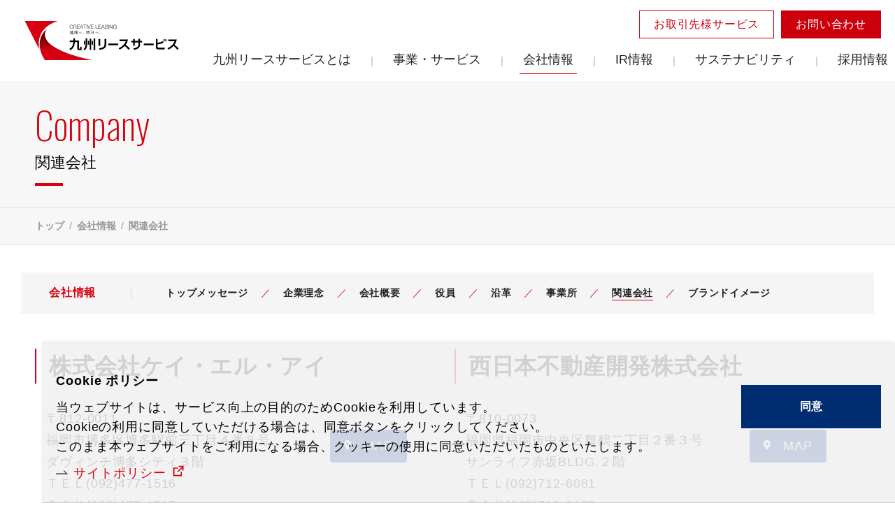

--- FILE ---
content_type: text/html; charset=UTF-8
request_url: https://www.k-lease.co.jp/ja/company/network.html
body_size: 6330
content:

<!DOCTYPE html>
<html lang="ja" class="no-js">
<head>
   <meta http-equiv="X-UA-Compatible" content="IE=edge"/>
<meta http-equiv="Content-Type" content="text/html; charset=utf-8"/>
<meta name="keywords" content="関連会社,会社情報,株式会社九州リースサービス" />
<meta name="description" content="株式会社九州リースサービスの関連会社をご覧いただけます。" />
<meta name="author" content="" />
<meta name="robots" content="all" />
<meta name="viewport" content="width=device-width" />
<title>関連会社 | 会社情報 | 株式会社九州リースサービス</title>
                    <link rel="stylesheet" type="text/css" href="/resources/templating-kit/themes/pop/css/default/base.2023-12-21-12-40-26-804.cache.css" media="all" />
                    <link rel="stylesheet" type="text/css" href="/resources/templating-kit/themes/pop/css/default/layout.2022-07-04-10-45-41-814.cache.css" media="all" />
                    <link rel="stylesheet" type="text/css" href="/resources/templating-kit/themes/pop/css/default/styles.2023-12-21-12-40-24-853.cache.css" media="all" />
                    <link rel="stylesheet" type="text/css" href="/resources/templating-kit/themes/pop/css/common/edited.2025-03-06-22-28-30-689.cache.css" media="all" />
<!--[if ! lte IE 6]><!-->
        <script>
            //global information for the javascripts
            window.magnoliaFrontendData = {
                themePath: "/resources/templating-kit/",
                contextPath: "/k-leasePublic",
                isEdit: false,
                texts: {
                    lightbox: {
                        close: "close lightbox",
                        next: "next picture"
                    },
                    close: "close"
                },
                cfg: {
                }
            };
        </script>
                <script src="/resources/templating-kit/js/scriptloader-libraries.2015-05-19-11-15-39-153.cache.js" type="text/javascript"></script>
                <script src="/resources/templating-kit/js/scriptloader-plugin.2015-08-21-13-23-34-606.cache.js" type="text/javascript"></script>
                <script src="/resources/templating-kit/themes/pop/js/init-behaviour.2017-10-30-11-09-15-373.cache.js" type="text/javascript"></script>
                    <script src="/resources/templating-kit/themes/pop/js/default/start.2025-07-28-11-09-49-152.cache.js" type="text/javascript"></script>
                    <script src="/resources/templating-kit/themes/pop/js/default/custom.2024-10-04-16-19-23-702.cache.js" type="text/javascript"></script>
<!--<![endif]-->
<!-- empty placeholder for script -->
    <link href="/resources/favicon.ico" rel="shortcut icon" />
<link href="/resources/apple-touch-icon.png" rel="apple-touch-icon-precomposed" />
<link rel="preconnect" href="https://fonts.googleapis.com">
<link rel="preconnect" href="https://fonts.gstatic.com" crossorigin>
<link href="https://fonts.googleapis.com/css2?family=EB+Garamond:wght@500&display=swap" rel="stylesheet">
<link href="https://fonts.googleapis.com/css2?family=Oswald:wght@200&display=swap" rel="stylesheet">
<script type="text/javascript">
var _trackingid = 'LFT-29325-1';
</script>
<script type"text/javascript" async="" src="https://track.list-finder.jp/js/ja/track.js"></script>
    <!-- Google tag (gtag.js) -->
<script async src="https://www.googletagmanager.com/gtag/js?id=G-3RH3YJW120"></script>
<script>
  window.dataLayer = window.dataLayer || [];
  function gtag(){dataLayer.push(arguments);}
  gtag('js', new Date());
  gtag('config', 'G-3RH3YJW120');
</script>
</head>
<body id="multi3" class="multi3" data-category="">
                    <input type="checkbox" id="panel2-sw" class="panel2-sw" />
<div id="header" class="ja pad">
	<label class="panel2-btn" id="panel2-btn" for="panel2-sw">
		<span class="panel2-btn-icon1"></span>
		<span class="panel2-btn-icon2"></span>
		<span class="panel2-btn-icon3"></span>
		<ul class="panel2-btn-title"><li>CLOSE</li><li>MENU</li></ul>
	</label>
</div>
<div id="mv">
  <div class="mv_frame">
    <div class="mv_box">
    </div>
    <div id="slide1_box"></div>
    <div id="slide0_box"></div>
    <div class="slide_indicator">
      <div class="floatingBarsG">
	<div class="blockG rotateG_01"></div>
	<div class="blockG rotateG_02"></div>
	<div class="blockG rotateG_03"></div>
	<div class="blockG rotateG_04"></div>
	<div class="blockG rotateG_05"></div>
	<div class="blockG rotateG_06"></div>
	<div class="blockG rotateG_07"></div>
	<div class="blockG rotateG_08"></div>
      </div>
    </div>
  </div>
</div>
<div class="bread-crumb" id="bread-crumb-1">
    <h5></h5>
    <ol>
              <li><a href="/ja.html">株式会社九州リースサービス</a></li>
              <li><a href="/ja/company.html">会社情報</a></li>
              <li><strong>関連会社</strong></li>
    </ol>
</div><!-- end breadcrumb -->
            <div id="html1">
            </div>
<div class="page-intro-wrapper">
    <div class="page-intro">
        <div class="h1" >
            関連会社
        </div>
        <div class="text-meta" role="contentinfo">
                    <ul class="text-data">
                    </ul>
        </div><!-- end text-meta -->
        <div class="abstractImage">
            <img class="media photo large" src="/ja/company/network/image/network.jpeg" alt="事業所・関連会社" />
        </div>
    </div>
</div>
            <div id="wrapper-2">
<div id="nav">
    <div id="promos1">
<div class="promos">
<div class="text-section"  id="text-section-1">
            <div class="rich-text" style="">
                <p>Company</p>
            </div>
</div>
</div><!-- end promos -->
    </div>
    <div id="nav-box" role="navigation">
             <h6>サブ-ナビゲーション</h6>
        <ul class="navLevel_1">
            <li class="liIndex_0">
                        <a href="/ja/news.html">ニュース</a>
            </li>
            <li class="liIndex_1">
                        <a href="/ja/about.html">九州リースサービスとは</a>
            </li>
            <li class="liIndex_2">
                        <a href="/ja/business.html">事業・サービス</a>
            </li>
            <li class="open liIndex_3">
                        <a href="/ja/company.html">会社情報</a>
        <ul class="navLevel_2">
            <li class="liIndex_0">
                        <a href="/ja/company/message.html">トップメッセージ</a>
            </li>
            <li class="liIndex_1">
                        <a href="/ja/company/philosophy.html">企業理念</a>
            </li>
            <li class="liIndex_2">
                        <a href="/ja/company/outline.html">会社概要</a>
            </li>
            <li class="liIndex_3">
                        <a href="/ja/company/officer.html">役員</a>
            </li>
            <li class="liIndex_4">
                        <a href="/ja/company/history.html">沿革</a>
            </li>
            <li class="liIndex_5">
                        <a href="/ja/company/office.html">事業所</a>
            </li>
            <li class="open on liIndex_6">
                        <strong>                        <span><em>現在位置:</em>関連会社</span>
</strong>
            </li>
            <li class="liIndex_7">
                        <a href="/ja/company/brand.html">ブランドイメージ</a>
            </li>
        </ul>
            </li>
            <li class="liIndex_4">
                        <a href="/ja/ir.html">IR情報</a>
            </li>
            <li class="liIndex_5">
                        <a href="/ja/sustainability.html">サステナビリティ</a>
            </li>
            <li class="liIndex_6">
                        <a href="/ja/recruit.html">採用情報</a>
            </li>
            <li class="liIndex_7">
                        <a href="/ja/service.html">お取引先様サービス</a>
            </li>
            <li class="liIndex_8">
                        <a href="/ja/contact1.html">お問い合わせ</a>
            </li>
            <li class="liIndex_9">
                        <a href="/ja/privacypolicy.html">個人情報のお取り扱いについて</a>
            </li>
            <li class="liIndex_10">
                        <a href="/ja/basic_policy.html">特定個人情報に関する基本方針</a>
            </li>
            <li class="liIndex_11">
                        <a href="/ja/solicitationpolicy.html">勧誘方針</a>
            </li>
            <li class="liIndex_12">
                        <a href="/ja/sitepolicy.html">サイトポリシー</a>
            </li>
        </ul>
    </div><!-- end nav-box -->
    <div id="promos2">
<div class="promos">
    </div><!-- end promos -->
    </div>
</div><!-- end nav -->
            <div id="wrapper-3">
<div id="page-intro">
        <h1 style="">
            関連会社
        </h1>
        <div class="text-meta" role="contentinfo">
                <ul class="text-data">
                </ul>
        </div><!-- end text-meta -->
        <div class="abstractImage">
            <img class="media photo large" src="/ja/company/network/image/network.jpeg" alt="事業所・関連会社" />
        </div>
</div>
<div id="sharewithmain" role="main">
    <div class="multiColumn multiColumn2 lx_sample_table_basemap01 lx_table_no_border" id="multiColumn2-1" style="">
        <div class="column column1" style="">
<div class="title2 style1 no-icon"  id="title2-1">
        <h2>株式会社ケイ・エル・アイ</h2>
</div>
<div id ="ircalendar-1" class="ircalendar" >
<div class="tableContents">
<div class="ircalendar-item" id="ircalendar-item-1">
<table>
    <tr>
                <td class="ircalendar-item1 rich-text" style="width:70%">
                            <p>〒812-0011&nbsp;</p>
<p>福岡市博多区博多駅前三丁目４番８号&nbsp;</p>
<p>ダヴィンチ博多シティ３階</p>
<p>ＴＥＬ(092)477-1516</p>
<p>ＦＡＸ(092)477-1517</p>
<p>&nbsp;</p>
<p><strong>主な事業内容</strong><br />
不動産事業、生命保険・損害保険事業、</p>
<p>エネルギー事業、レンタル事業</p>
            </td>
                <td class="ircalendar-item2 rich-text" style="width:30%">
                            <p>&nbsp;</p>
<p><a href="https://goo.gl/maps/oq8wZPoY7XAHUhjW9" target="_blank">MAP</a></p>
<p>&nbsp;</p>
            </td>
    </tr>
</table>
</div>
</div></div>
<div class="text-section"  id="text-section-2">
            <img class="media photo pos-2" src="/ja/company/network/main/013/teaserItems1/01/binaryNodeName/kli_1_3.png" alt="" style="max-width:55%"/>
            <div class="rich-text" style="">
                <p><a href="http://www.k-lease-i.com/" target="_blank">ホームページはこちら</a></p>
            </div>
</div>
        </div>
        <div class="column columnLast column2" style="">
<div class="title2 style1 no-icon"  id="title2-2">
        <h2 id="network_003">西日本不動産開発株式会社</h2>
</div>
<div id ="ircalendar-2" class="ircalendar" >
<div class="tableContents">
<div class="ircalendar-item" id="ircalendar-item-2">
<table>
    <tr>
                <td class="ircalendar-item1 rich-text" style="width:70%">
                            <p>〒810-0073<br />
福岡県福岡市中央区舞鶴二丁目２番３号</p>
<p>サンライフ赤坂BLDG.２階<br />
ＴＥＬ(092)712-6081<br />
ＦＡＸ(092)715-9176</p>
<p>&nbsp;</p>
<p><strong>主な事業内容</strong></p>
<p>不動産の売買、賃貸、仲介、管理及び鑑定</p>
<p>&nbsp;</p>
            </td>
                <td class="ircalendar-item2 rich-text" style="width:30%">
                            <p>&nbsp;</p>
<p><a href="https://goo.gl/maps/Uwkz2nLW5oSehGES7" target="_blank">MAP</a></p>
            </td>
    </tr>
</table>
</div>
</div></div>
<div class="text-section"  id="text-section-3">
            <img class="media photo pos-2" src="/ja/company/network/main/013/teaserItems2/01/binaryNodeName/NFK_logoname.png" alt="" style="max-width:45%"/>
            <div class="rich-text" style="">
                <p><a href="https://www.nfk-net.jp/" target="_blank">ホームページはこちら</a></p>
            </div>
</div>
        </div>
</div>
    <div class="multiColumn multiColumn2 lx_sample_table_basemap01 lx_table_no_border" id="multiColumn2-2" style="">
        <div class="column column1" style="">
<div class="title2 style1 no-icon"  id="title2-3">
        <h2>株式会社ケイエルエス信用保証</h2>
</div>
<div id ="ircalendar-3" class="ircalendar" >
<div class="tableContents">
<div class="ircalendar-item" id="ircalendar-item-3">
<table>
    <tr>
                <td class="ircalendar-item1 rich-text" style="width:70%">
                            <p>〒812-0011<br />
福岡市博多区博多駅前三丁目４番８号</p>
<p>ダヴィンチ博多シティ４階</p>
<p>ＴＥＬ(092)432-3550<br />
ＦＡＸ(092)432-3552</p>
<p>&nbsp;</p>
<p><strong>主な事業内容</strong><br />
不動産ローンの保証業務</p>
            </td>
                <td class="ircalendar-item2 rich-text" style="width:30%">
                            <p>&nbsp;</p>
<p><a href="https://goo.gl/maps/mjbzUc6MQzzg2oaz7" target="_blank">MAP</a></p>
            </td>
    </tr>
</table>
</div>
</div></div>
<div class="text-section"  id="text-section-4">
            <img class="media photo pos-2" src="/ja/company/network/main/014/teaserItems1/01/binaryNodeName/kcg.png" alt="" style="max-width:50%"/>
            <div class="rich-text" style="">
                <p><a href="https://kls-cg.co.jp/" target="_blank">ホームページはこちら</a></p>
            </div>
</div>
        </div>
        <div class="column columnLast column2" style="">
<div class="title2 style1 no-icon"  id="title2-4">
        <h2 id="network_001">株式会社ＫＬ合人社</h2>
</div>
<div id ="ircalendar-4" class="ircalendar" >
<div class="tableContents">
<div class="ircalendar-item" id="ircalendar-item-4">
<table>
    <tr>
                <td class="ircalendar-item1 rich-text" style="width:70%">
                            <p>〒812-0011<br />
福岡市博多区博多駅前三丁目22番８号</p>
<p>朝日生命博多駅前ビル<br />
ＴＥＬ(092)413-7075<br />
ＦＡＸ(092)413-7076</p>
<p>&nbsp;</p>
<p><strong>主な事業内容</strong><br />
マンション・ビル等の管理事業</p>
            </td>
                <td class="ircalendar-item2 rich-text" style="width:30%">
                            <p>&nbsp;</p>
<p><a href="https://goo.gl/maps/u6Q5gZFwSCENRTtV7" target="_blank">MAP</a></p>
<p>&nbsp;</p>
            </td>
    </tr>
</table>
</div>
</div></div>
<div class="text-section" style="margin-right:40px;" id="text-section-5">
            <div class="rich-text" style="">
                <p><a href="https://www.klgojin.com/" target="_blank">ホームページはこちら</a></p>
            </div>
</div>
        </div>
</div>    
</div><!-- end main -->            </div><!-- end wrapper-3 -->
            <div id="promos3">
<div class="promos">
    </div><!-- end promos3 -->
            </div><!-- end promo -->
            </div><!-- end wrapper-2 -->
<div id="section-site-info">
    <div id="section-site-info-box">
            </div><!-- end section-site-info-box -->
</div><!-- end section-site-info -->
<div id="site-info">
    <div id="site-info-box">
    <div id="reuse-component-1" class="reuse-component">
    <div class="multiColumn multiColumn1 ax_header on-pc ux_class_header" id="multiColumn1-1" style="">
        <div class="column columnLast column1" style="">
<div id="reuse-main-area-1" class="reuse-main-area">
    <div class="multiColumn multiColumn1 hx_panel" id="multiColumn1-2" style="">
        <div class="column columnLast column1" style="">
<div id="reuse-main-area-2" class="reuse-main-area">
    <div class="multiColumn multiColumn1 hx_logo" id="multiColumn1-3" style="">
        <div class="column columnLast column1" style="">
<div id="reuse-main-area-3" class="reuse-main-area">
    <div class="multiColumn multiColumn1" id="multiColumn1-4" style="">
        <div class="column columnLast column1" style="">
    <div class="teaser style1"  id="teaser-1">
            <a href="/ja/index.html"  ><img src="/ja/common/site-logo/main/00/teaserItems1/0/binaryNodeName/logo.svg" alt="" /></a>
    </div><!-- end teaser style1 -->
        </div>
</div></div>
        </div>
</div>
    <div class="multiColumn multiColumn1 hx_sub_panel" id="multiColumn1-5" style="">
        <div class="column columnLast column1" style="">
<div id="reuse-main-area-4" class="reuse-main-area">
    <div class="multiColumn multiColumn1 hx_utility_link" id="multiColumn1-6" style="">
        <div class="column columnLast column1" style="">
<div id="reuse-main-area-5" class="reuse-main-area">
    <div class="multiColumn multiColumn1" id="multiColumn1-7" style="">
        <div class="column columnLast column1" style="">
<div class="link-list" id="link-list-1">
<ul>
    <li class="internal-link-text"  id="internal-link-text-1">
                <a href="/ja/service.html"  >お取引先様サービス</a>
    </li>
</ul>
</div><!-- end links -->
        </div>
</div></div>
        </div>
</div>
    <div class="multiColumn multiColumn1 hx_contact_link" id="multiColumn1-8" style="">
        <div class="column columnLast column1" style="">
<div id="reuse-main-area-6" class="reuse-main-area">
    <div class="multiColumn multiColumn1" id="multiColumn1-9" style="">
        <div class="column columnLast column1" style="">
<div id="index-map-1" class="index-map">
            <ul class="indexLevel_0">
        <li class="no-img normal" >
        <div class="item">
                            <a href="/ja/contact1.html" >
            <span class="c_icon">
            </span>
            <span class="news_tx">お問い合わせ</span>
            <span class="n_icon"></span>
                </a>
        </div>
    </li>
            </ul>
</div>
        </div>
</div></div>
        </div>
</div></div>
        </div>
</div></div>
        </div>
</div>
    <div class="multiColumn multiColumn1 hx_gnavi_box ux_ajax_include_reuse" id="multiColumn1-10" style="">
        <div class="column columnLast column1" style="">
<div class="link-list-url" id="link-list-url-1">
<ul>
    <li class="internal-link-text"  id="internal-link-text-2">
                <a href="/ja/common/gnavi-box.html"  >gnavi-box</a>
    </li>
</ul>
</div><!-- end links -->
        </div>
</div></div>
        </div>
</div>    </div>
    <div id="reuse-component-2" class="reuse-component">
    <div class="multiColumn multiColumn1 ax_header on-sp ux_class_header" id="multiColumn1-11" style="">
        <div class="column columnLast column1" style="">
<div id="reuse-main-area-7" class="reuse-main-area">
    <div class="multiColumn multiColumn1 hx_panel" id="multiColumn1-12" style="">
        <div class="column columnLast column1" style="">
<div id="reuse-main-area-8" class="reuse-main-area">
    <div class="multiColumn multiColumn1 hx_logo" id="multiColumn1-13" style="">
        <div class="column columnLast column1" style="">
<div id="reuse-main-area-9" class="reuse-main-area">
    <div class="multiColumn multiColumn1" id="multiColumn1-14" style="">
        <div class="column columnLast column1" style="">
    <div class="teaser style1"  id="teaser-2">
            <a href="/ja/index.html"  ><img src="/ja/common/site-logo/main/00/teaserItems1/0/binaryNodeName/logo.svg" alt="" /></a>
    </div><!-- end teaser style1 -->
        </div>
</div></div>
        </div>
</div></div>
        </div>
</div>
    <div class="multiColumn multiColumn1 hx_menu ux_navi_3way ux_ajax_include_reuse " id="multiColumn1-15" style="">
        <div class="column columnLast column1" style="">
<div id="reuse-main-area-10" class="reuse-main-area">
    <div class="multiColumn multiColumn1 hx_gnavi_box" id="multiColumn1-16" style="">
        <div class="column columnLast column1" style="">
<div class="link-list-url" id="link-list-url-2">
<ul>
    <li class="internal-link-text"  id="internal-link-text-3">
                <a href="/ja/common/navi-3way.html"  >navi-3way</a>
    </li>
</ul>
</div><!-- end links -->
        </div>
</div>
    <div class="multiColumn multiColumn1 hx_sub_menu" id="multiColumn1-17" style="">
        <div class="column columnLast column1" style="">
<div id="reuse-main-area-11" class="reuse-main-area">
    <div class="multiColumn multiColumn1 hx_utility_link" id="multiColumn1-18" style="">
        <div class="column columnLast column1" style="">
<div id="reuse-main-area-12" class="reuse-main-area">
    <div class="multiColumn multiColumn1" id="multiColumn1-19" style="">
        <div class="column columnLast column1" style="">
<div class="link-list" id="link-list-2">
<ul>
    <li class="internal-link-text"  id="internal-link-text-4">
                <a href="/ja/service.html"  >お取引先様サービス</a>
    </li>
</ul>
</div><!-- end links -->
        </div>
</div></div>
        </div>
</div>
    <div class="multiColumn multiColumn1 hx_contact_link" id="multiColumn1-20" style="">
        <div class="column columnLast column1" style="">
<div id="reuse-main-area-13" class="reuse-main-area">
    <div class="multiColumn multiColumn1" id="multiColumn1-21" style="">
        <div class="column columnLast column1" style="">
<div id="index-map-2" class="index-map">
            <ul class="indexLevel_0">
        <li class="no-img normal" >
        <div class="item">
                            <a href="/ja/contact1.html" >
            <span class="c_icon">
            </span>
            <span class="news_tx">お問い合わせ</span>
            <span class="n_icon"></span>
                </a>
        </div>
    </li>
            </ul>
</div>
        </div>
</div></div>
        </div>
</div></div>
        </div>
</div></div>
        </div>
</div></div>
        </div>
</div>    </div>
    <div id="reuse-component-3" class="reuse-component">
    <div class="multiColumn multiColumn1 ax_other" id="multiColumn1-22" style="">
        <div class="column columnLast column1" style="">
<div id="reuse-main-area-14" class="reuse-main-area">
    <div class="multiColumn multiColumn1" id="multiColumn1-23" style="">
        <div class="column columnLast column1" style="">
<div id="reuse-main-area-15" class="reuse-main-area">
    <div class="multiColumn multiColumn1 ox_multi3_listing" id="multiColumn1-24" style="">
        <div class="column columnLast column1" style="">
    <script type="text/javascript" src="/resources/templating-kit/js/yearSuffixPrefix.js"></script>
    <script type="text/javascript" src="/resources/templating-kit/js/changeTabBasic.js"></script>
<script type="text/javascript" src="/resources/templating-kit/js/newIconBasic.js"></script>
<div class="basic-list2 tabbox " id="basic-list2-1">
        <div class="tabs">
	<ul>
		<li>
			<span class="renkei" alt="ニュースリリース"></span>
			<ul>
				<li>
					<span class="result" alt="決算"></span>
				</li>
				<li>
					<span class="gyouseki" alt="業績"></span>
				</li>
				<li>
					<span class="tekiji" alt="適時開示"></span>
				</li>
				<li>
					<span class="pr" alt="トピックス"></span>
				</li>
				<li>
					<span class="ir" alt="IR情報"></span>
				</li>
				<li>
					<span class="governance" alt="ガバナンス"></span>
				</li>
				<li>
					<span class="meeting" alt="株主総会"></span>
				</li>
				<li>
					<span class="yuho" alt="有価証券報告書"></span>
				</li>
				<li>
					<span class="none" alt="その他"></span>
				</li>
			</ul>
		</li>
		<li>
			<span class="news" alt="ニュース"></span>
			<ul>
				<li>
					<span class="announce" alt="お知らせ"></span>
				</li>
				<li>
					<span class="IRnews" alt="IRニュース"></span>
				</li>
			</ul>
		</li>
	</ul>
        </div>
            <ul>
                <p></p>
            </ul>
    <script type="text/javascript">
        initTabs("basic-list2-1");
        showNewIcon("basic-list2-1");
    </script>
</div><!-- end basic-list2 -->
        </div>
</div></div>
        </div>
</div>
    <div class="multiColumn multiColumn1 ox_to_page_top reset" id="multiColumn1-25" style="">
        <div class="column columnLast column1" style="">
<div id="reuse-main-area-16" class="reuse-main-area">
    <div class="multiColumn multiColumn1 topcontrol" id="multiColumn1-26" style="">
        <div class="column columnLast column1" style="">
<div class="anchor-link" id="anchor-link-1">
    <a href="#header">ページの先頭へ</a>
</div>
        </div>
</div>
    <div class="multiColumn multiColumn1 toTop" id="multiColumn1-27" style="">
        <div class="column columnLast column1" style="">
<div class="anchor-link" id="anchor-link-2">
    <a href="#header">ページの先頭へ</a>
</div>
        </div>
</div></div>
        </div>
</div>
    <div class="multiColumn multiColumn1" id="multiColumn1-28" style="">
        <div class="column columnLast column1" style="">
<div id="reuse-main-area-17" class="reuse-main-area">
    <div class="multiColumn multiColumn1" id="multiColumn1-29" style="">
        <div class="column columnLast column1" style="">
<div class="html-paragraph" id="html-paragraph-1">
        <div id="dialog_search">
<div class="close_btn">
	<span class="close2-btn-icon1"></span>
	<span class="close2-btn-icon2"></span>
	<span class="close2-btn-icon3"></span>
	<ul class="close2-btn-title"><li>CLOSE</li><li>MENU</li></ul>
</div>
<div class="close_box"></div>
<div class="search_inputbox">
    <h2>サイト内検索</h2>
    <div class="sitesearch">
        <form name="search_form">
        <input type="text"  name="kw" value="" class="iSearchAssist" id="i_search_input" placeholder="検索ワードを記入">
        <input type="hidden" name="ie" value="u">
        <input type="hidden" name="domain" value="ja">
        <input type="submit" alt="Search" name="search-btn" value="Search">
        </form>
    </div>
</div> 
</div>
</div>
        </div>
</div></div>
        </div>
</div>
    <div class="multiColumn multiColumn1" id="multiColumn1-30" style="">
        <div class="column columnLast column1" style="">
<div id="reuse-main-area-18" class="reuse-main-area">
    <div class="multiColumn multiColumn1 ux_popup_cookie_warning" id="multiColumn1-31" style="">
        <div class="column columnLast column1" style="">
<div id="reuse-main-area-19" class="reuse-main-area">
    <div class="multiColumn multiColumn1" id="multiColumn1-32" style="">
        <div class="column columnLast column1" style="">
<div class="text-section"  id="text-section-6">
            <div class="rich-text" style="">
                <p><strong>Cookie ポリシー</strong></p>
<p>当ウェブサイトは、サービス向上の目的のためCookieを利用しています。<br />
Cookieの利用に同意していただける場合は、同意ボタンをクリックしてください。<br />
このまま本ウェブサイトをご利用になる場合、クッキーの使用に同意いただいたものといたします。</p>
<p><a href="/ja/sitepolicy.html" target="_blank">サイトポリシー</a></p>
            </div>
</div>
<div class="title4 highlight no-icon"  id="title4-1">
        <h4>同意</h4>
</div>
        </div>
</div>
    <div class="multiColumn multiColumn1" id="multiColumn1-33" style="">
        <div class="column columnLast column1" style="">
        </div>
</div></div>
<div class="html-paragraph" id="html-paragraph-2">
        <script>
(function($, document, window, SHW) {
	if(SHW.isStorageEnable()) {
		var bExpired = true;
		try {
			if( !SHW.isSiteTimerExpired('WarningAgreeCookie', 1 *24 *60 *60 *1000) ) {
				bExpired = false;
			}
		} catch(e) {
		}
		if(!bExpired) {
			$('#site-info .ux_popup_cookie_warning').addClass('agree');
		}
		$('#site-info .ux_popup_cookie_warning').find('.title4.highlight h4').click( function() {
			$('#site-info .ux_popup_cookie_warning').addClass('agree');
			SHW.startSiteTimer('WarningAgreeCookie');
			return false;
		});
	}
	if(SHW.isEdit()) {
		$('#site-info .ux_popup_cookie_warning').addClass('agree');
	}
})(jQuery, document, window, SHW);
// ダイアログ非表示
// $('#site-info .ux_popup_cookie_warning').addClass('agree');
// ダイアログ表示
// $('#site-info .ux_popup_cookie_warning').removeClass('agree');
//
// クッキーリセット
// SHW.removeSiteStorage('WarningAgreeCookie');
</script>
</div>
        </div>
</div></div>
        </div>
</div></div>
        </div>
</div>    </div>
    <div id="reuse-component-4" class="reuse-component">
    <div class="multiColumn multiColumn1 ax_footer ux_class_footer ux_ajax_include_reuse" id="multiColumn1-34" style="">
        <div class="column columnLast column1" style="">
<div class="html-paragraph" id="html-paragraph-3">
        <script>
/* extended-class1.js */
(function( document, window, SHW ){
	"use strict";
	const a_strPclass = [
		'title2','title3','title4',
		'text-section','highlight-quoted-text',
		'anchor-link',
		'link-list', 
		'teaser','external-teaser','download-teaser',
		'internal-link-area','external-link-area','download-link-area',
		'index-map','basic-list2',
		'multiColumn1','multiColumn2','multiColumn3','multiColumn4','multiColumn5',
		'column1','column2','column3','column4','column5'
		];
	const a_areaTarget = ['ux_class_header','ux_class_footer','ux_class_other'];
	const a_areaPrefix = ['h-','f-','o-'];
	var eRoot = document.getElementById('site-info');
	for(var len5=a_areaTarget.length, m=0; m<len5; m++) {
		var areaPrefix = a_areaPrefix[m];
		var eAreas = eRoot.getElementsByClassName(a_areaTarget[m]);
		for(var len4=eAreas.length, l=0; l<len4; l++) {
			var eArea = eAreas[l];
			for(var len3=a_strPclass.length, k=0; k<len3; k++) {
				var strPclass = a_strPclass[k];
				var eParts = eArea.getElementsByClassName(strPclass);
				for(var len2=eParts.length, j=len2-1; j>=0; j--) {
					var a_ssv = eParts[j].className.split(' ');
					for(var len1=a_ssv.length, i=0; i<len1; i++) {
						if(a_ssv[i] == strPclass) {
							a_ssv[i] = areaPrefix +a_ssv[i];
						}
					}
					eParts[j].className = a_ssv.join(' ');
				}
			}
		}
	}
})(document, window, SHW);
</script>
</div>
<div class="link-list-url" id="link-list-url-3">
<ul>
    <li class="internal-link-text"  id="internal-link-text-5">
                <a href="/ja/common/footer-include/footer-content.html"  >footer-content</a>
    </li>
</ul>
</div><!-- end links -->
        </div>
</div>    </div>
            <p id="copyright"> </p>
    </div><!-- end site-info-box -->
</div><!-- end site-info -->
</body>
</html>


--- FILE ---
content_type: text/html; charset=UTF-8
request_url: https://www.k-lease.co.jp/ja/common/gnavi-box.html
body_size: 5735
content:

<!DOCTYPE html>
<html lang="ja" class="no-js">
<head>
   <meta http-equiv="X-UA-Compatible" content="IE=edge"/>
<meta http-equiv="Content-Type" content="text/html; charset=utf-8"/>
<meta name="keywords" content="【削除禁止】グロナビ,[管理者専用]ヘッダー・フッター,株式会社九州リースサービス" />
<meta name="description" content="株式会社九州リースサービスの【削除禁止】グロナビをご覧いただけます。" />
<meta name="author" content="" />
<meta name="robots" content="all" />
<meta name="viewport" content="width=device-width" />
      <script type="text/javascript">
        location.href="/ja/common.html";
      </script>
<title>【削除禁止】グロナビ | [管理者専用]ヘッダー・フッター | 株式会社九州リースサービス</title>
                    <link rel="stylesheet" type="text/css" href="/resources/templating-kit/themes/pop/css/default/base.2023-12-21-12-40-26-804.cache.css" media="all" />
                    <link rel="stylesheet" type="text/css" href="/resources/templating-kit/themes/pop/css/default/layout.2022-07-04-10-45-41-814.cache.css" media="all" />
                    <link rel="stylesheet" type="text/css" href="/resources/templating-kit/themes/pop/css/default/styles.2023-12-21-12-40-24-853.cache.css" media="all" />
                    <link rel="stylesheet" type="text/css" href="/resources/templating-kit/themes/pop/css/common/edited.2025-03-06-22-28-30-689.cache.css" media="all" />
<!--[if ! lte IE 6]><!-->
        <script>
            //global information for the javascripts
            window.magnoliaFrontendData = {
                themePath: "/resources/templating-kit/",
                contextPath: "/k-leasePublic",
                isEdit: false,
                texts: {
                    lightbox: {
                        close: "close lightbox",
                        next: "next picture"
                    },
                    close: "close"
                },
                cfg: {
                }
            };
        </script>
                <script src="/resources/templating-kit/js/scriptloader-libraries.2015-05-19-11-15-39-153.cache.js" type="text/javascript"></script>
                <script src="/resources/templating-kit/js/scriptloader-plugin.2015-08-21-13-23-34-606.cache.js" type="text/javascript"></script>
                <script src="/resources/templating-kit/themes/pop/js/init-behaviour.2017-10-30-11-09-15-373.cache.js" type="text/javascript"></script>
                    <script src="/resources/templating-kit/themes/pop/js/default/start.2025-07-28-11-09-49-152.cache.js" type="text/javascript"></script>
                    <script src="/resources/templating-kit/themes/pop/js/default/custom.2024-10-04-16-19-23-702.cache.js" type="text/javascript"></script>
<!--<![endif]-->
<!-- empty placeholder for script -->
    <link href="/resources/favicon.ico" rel="shortcut icon" />
<link href="/resources/apple-touch-icon.png" rel="apple-touch-icon-precomposed" />
<link rel="preconnect" href="https://fonts.googleapis.com">
<link rel="preconnect" href="https://fonts.gstatic.com" crossorigin>
<link href="https://fonts.googleapis.com/css2?family=EB+Garamond:wght@500&display=swap" rel="stylesheet">
<link href="https://fonts.googleapis.com/css2?family=Oswald:wght@200&display=swap" rel="stylesheet">
<script type="text/javascript">
var _trackingid = 'LFT-29325-1';
</script>
<script type"text/javascript" async="" src="https://track.list-finder.jp/js/ja/track.js"></script>
    <!-- Google tag (gtag.js) -->
<script async src="https://www.googletagmanager.com/gtag/js?id=G-3RH3YJW120"></script>
<script>
  window.dataLayer = window.dataLayer || [];
  function gtag(){dataLayer.push(arguments);}
  gtag('js', new Date());
  gtag('config', 'G-3RH3YJW120');
</script>
</head>
<body id="admin" class="col-subcol multi3Overview">
                    <input type="checkbox" id="panel2-sw" class="panel2-sw" />
<div id="header" class="ja pad">
	<label class="panel2-btn" id="panel2-btn" for="panel2-sw">
		<span class="panel2-btn-icon1"></span>
		<span class="panel2-btn-icon2"></span>
		<span class="panel2-btn-icon3"></span>
		<ul class="panel2-btn-title"><li>CLOSE</li><li>MENU</li></ul>
	</label>
</div>
<div id="mv">
  <div class="mv_frame">
    <div class="mv_box">
    </div>
    <div id="slide1_box"></div>
    <div id="slide0_box"></div>
    <div class="slide_indicator">
      <div class="floatingBarsG">
	<div class="blockG rotateG_01"></div>
	<div class="blockG rotateG_02"></div>
	<div class="blockG rotateG_03"></div>
	<div class="blockG rotateG_04"></div>
	<div class="blockG rotateG_05"></div>
	<div class="blockG rotateG_06"></div>
	<div class="blockG rotateG_07"></div>
	<div class="blockG rotateG_08"></div>
      </div>
    </div>
  </div>
</div>
            <div id="html1">
            </div>
<div class="page-intro-wrapper">
    <div class="page-intro">
        <div class="h1" >
            【削除禁止】グロナビ
        </div>
        <div class="text-meta" role="contentinfo">
                    <ul class="text-data">
                    </ul>
        </div><!-- end text-meta -->
        <div class="abstractImage">
        </div>
    </div>
</div>
            <div id="wrapper-2">
<div id="nav">
    <div id="promos1">
<div class="promos">
    </div><!-- end promos -->
    </div>
    <div id="nav-box" role="navigation">
    </div><!-- end nav-box -->
    <div id="promos2">
<div class="promos">
    </div><!-- end promos -->
    </div>
</div><!-- end nav -->
            <div id="wrapper-3">
<div id="page-intro">
        <h1 style="">
            【削除禁止】グロナビ
        </h1>
        <div class="text-meta" role="contentinfo">
                <ul class="text-data">
                </ul>
        </div><!-- end text-meta -->
        <div class="abstractImage">
        </div>
</div>
<div id="sharewithmain" role="main">
    <div class="multiColumn multiColumn1 hx_gnavi" id="multiColumn1-1" style="">
        <div class="column columnLast column1" style="">
    <div class="teaser no-img style1"  id="teaser-1">
            <h2>
                <a href="/ja/about.html"  >
                九州リースサービスとは
            </a>
            </h2>
    </div><!-- end teaser no-img style1 -->
        </div>
</div>
    <div class="multiColumn multiColumn1 hx_gnavi_separetor" id="multiColumn1-2" style="">
        <div class="column columnLast column1" style="">
        </div>
</div>
    <div class="multiColumn multiColumn1 hx_gnavi" id="multiColumn1-3" style="">
        <div class="column columnLast column1" style="">
<div id="reuse-main-area-1" class="reuse-main-area">
    <div class="multiColumn multiColumn1" id="multiColumn1-4" style="">
        <div class="column columnLast column1" style="">
<div id="index-map-1" class="index-map">
            <ul class="indexLevel_0">
        <li class="no-img normal" >
        <div class="item">
                            <a href="/ja/business.html" >
            <span class="c_icon">
            </span>
            <span class="news_tx">事業・サービス</span>
            <span class="n_icon"></span>
                </a>
        </div>
    </li>
            </ul>
        <ul class="indexLevel_1">
                <li class="no-img normal" >
        <div class="item">
                            <a href="/ja/business/lease.html" >
            <span class="c_icon">
            </span>
            <span class="news_tx">リース・割賦事業</span>
            <span class="n_icon"></span>
                </a>
        </div>
    </li>
                <li class="no-img normal" >
        <div class="item">
                            <a href="/ja/business/finance.html" >
            <span class="c_icon">
            </span>
            <span class="news_tx">ファイナンス事業</span>
            <span class="n_icon"></span>
                </a>
        </div>
    </li>
                <li class="no-img normal" >
        <div class="item">
                            <a href="/ja/business/realestate.html" >
            <span class="c_icon">
            </span>
            <span class="news_tx">不動産事業</span>
            <span class="n_icon"></span>
                </a>
        </div>
    </li>
                <li class="no-img normal" >
        <div class="item">
                            <a href="/ja/business/insurance.html" >
            <span class="c_icon">
            </span>
            <span class="news_tx">生命保険・損害保険</span>
            <span class="n_icon"></span>
                </a>
        </div>
    </li>
                <li class="no-img normal" >
        <div class="item">
                            <a href="/ja/business/environment.html" >
            <span class="c_icon">
            </span>
            <span class="news_tx">環境ソリューション</span>
            <span class="n_icon"></span>
                </a>
        </div>
    </li>
                <li class="no-img normal" >
        <div class="item">
                            <a href="/ja/business/other.html" >
            <span class="c_icon">
            </span>
            <span class="news_tx">その他事業・サービス</span>
            <span class="n_icon"></span>
                </a>
        </div>
    </li>
        </ul>
</div>
        </div>
</div></div>
    <div class="teaser no-img style1"  id="teaser-2">
            <h2>
                <a href="/ja/business.html"  >
                事業・サービス
            </a>
            </h2>
    </div><!-- end teaser no-img style1 -->
        </div>
</div>
    <div class="multiColumn multiColumn1 hx_gnavi_separetor" id="multiColumn1-5" style="">
        <div class="column columnLast column1" style="">
        </div>
</div>
    <div class="multiColumn multiColumn1 hx_gnavi" id="multiColumn1-6" style="">
        <div class="column columnLast column1" style="">
<div id="reuse-main-area-2" class="reuse-main-area">
    <div class="multiColumn multiColumn1" id="multiColumn1-7" style="">
        <div class="column columnLast column1" style="">
<div id="index-map-2" class="index-map">
            <ul class="indexLevel_0">
        <li class="no-img normal" >
        <div class="item">
                            <a href="/ja/company.html" >
            <span class="c_icon">
            </span>
            <span class="news_tx">会社情報</span>
            <span class="n_icon"></span>
                </a>
        </div>
    </li>
            </ul>
        <ul class="indexLevel_1">
                <li class="no-img normal" >
        <div class="item">
                            <a href="/ja/company/message.html" >
            <span class="c_icon">
            </span>
            <span class="news_tx">トップメッセージ</span>
            <span class="n_icon"></span>
                </a>
        </div>
    </li>
                <li class="no-img normal" >
        <div class="item">
                            <a href="/ja/company/philosophy.html" >
            <span class="c_icon">
            </span>
            <span class="news_tx">企業理念</span>
            <span class="n_icon"></span>
                </a>
        </div>
    </li>
                <li class="no-img normal" >
        <div class="item">
                            <a href="/ja/company/outline.html" >
            <span class="c_icon">
            </span>
            <span class="news_tx">会社概要</span>
            <span class="n_icon"></span>
                </a>
        </div>
    </li>
                <li class="no-img normal" >
        <div class="item">
                            <a href="/ja/company/officer.html" >
            <span class="c_icon">
            </span>
            <span class="news_tx">役員</span>
            <span class="n_icon"></span>
                </a>
        </div>
    </li>
                <li class="no-img normal" >
        <div class="item">
                            <a href="/ja/company/history.html" >
            <span class="c_icon">
            </span>
            <span class="news_tx">沿革</span>
            <span class="n_icon"></span>
                </a>
        </div>
    </li>
                <li class="no-img normal" >
        <div class="item">
                            <a href="/ja/company/office.html" >
            <span class="c_icon">
            </span>
            <span class="news_tx">事業所</span>
            <span class="n_icon"></span>
                </a>
        </div>
    </li>
                <li class="no-img normal" >
        <div class="item">
                            <a href="/ja/company/network.html" >
            <span class="c_icon">
            </span>
            <span class="news_tx">関連会社</span>
            <span class="n_icon"></span>
                </a>
        </div>
    </li>
                <li class="no-img normal" >
        <div class="item">
                            <a href="/ja/company/brand.html" >
            <span class="c_icon">
            </span>
            <span class="news_tx">ブランドイメージ</span>
            <span class="n_icon"></span>
                </a>
        </div>
    </li>
        </ul>
</div>
        </div>
</div></div>
    <div class="teaser no-img style1"  id="teaser-3">
            <h2>
                <a href="/ja/company.html"  >
                会社情報
            </a>
            </h2>
    </div><!-- end teaser no-img style1 -->
        </div>
</div>
    <div class="multiColumn multiColumn1 hx_gnavi_separetor" id="multiColumn1-8" style="">
        <div class="column columnLast column1" style="">
        </div>
</div>
    <div class="multiColumn multiColumn1 hx_gnavi" id="multiColumn1-9" style="">
        <div class="column columnLast column1" style="">
<div id="reuse-main-area-3" class="reuse-main-area">
    <div class="multiColumn multiColumn1" id="multiColumn1-10" style="">
        <div class="column columnLast column1" style="">
<div id="index-map-3" class="index-map">
            <ul class="indexLevel_0">
        <li class="no-img normal" >
        <div class="item">
                            <a href="/ja/ir.html" >
            <span class="c_icon">
            </span>
            <span class="news_tx">IR情報</span>
            <span class="n_icon"></span>
                </a>
        </div>
    </li>
            </ul>
        <ul class="indexLevel_1">
                <li class="no-img normal" >
        <div class="item">
                            <a href="/ja/ir/news.html" >
            <span class="c_icon">
            </span>
            <span class="news_tx">IRニュース</span>
            <span class="n_icon"></span>
                </a>
        </div>
    </li>
                <li class="no-img normal" >
        <div class="item">
                            <a href="/ja/ir/management.html" >
            <span class="c_icon">
            </span>
            <span class="news_tx">経営方針</span>
            <span class="n_icon"></span>
                </a>
        </div>
    </li>
                <li class="no-img normal" >
        <div class="item">
                            <a href="/ja/ir/finance.html" >
            <span class="c_icon">
            </span>
            <span class="news_tx">業績・財務</span>
            <span class="n_icon"></span>
                </a>
        </div>
    </li>
                <li class="no-img normal" >
        <div class="item">
                            <a href="/ja/ir/library.html" >
            <span class="c_icon">
            </span>
            <span class="news_tx">IRライブラリ</span>
            <span class="n_icon"></span>
                </a>
        </div>
    </li>
                <li class="no-img normal" >
        <div class="item">
                            <a href="/ja/ir/stock.html" >
            <span class="c_icon">
            </span>
            <span class="news_tx">株式・格付情報</span>
            <span class="n_icon"></span>
                </a>
        </div>
    </li>
                <li class="no-img normal" >
        <div class="item">
                            <a href="/ja/ir/calendar.html" >
            <span class="c_icon">
            </span>
            <span class="news_tx">IRカレンダー</span>
            <span class="n_icon"></span>
                </a>
        </div>
    </li>
                <li class="no-img normal" >
        <div class="item">
                            <a href="/ja/ir/disclosure.html" >
            <span class="c_icon">
            </span>
            <span class="news_tx">ディスクロージャーポリシー</span>
            <span class="n_icon"></span>
                </a>
        </div>
    </li>
                <li class="no-img normal" >
        <div class="item">
                            <a href="/ja/ir/faq.html" >
            <span class="c_icon">
            </span>
            <span class="news_tx">IRよくあるご質問</span>
            <span class="n_icon"></span>
                </a>
        </div>
    </li>
                <li class="no-img normal" >
        <div class="item">
                            <a href="/ja/ir/announce.html" >
            <span class="c_icon">
            </span>
            <span class="news_tx">電子公告</span>
            <span class="n_icon"></span>
                </a>
        </div>
    </li>
                <li class="no-img normal" >
        <div class="item">
                            <a href="/ja/ir/disclaimer.html" >
            <span class="c_icon">
            </span>
            <span class="news_tx">免責事項</span>
            <span class="n_icon"></span>
                </a>
        </div>
    </li>
        </ul>
</div>
        </div>
</div></div>
    <div class="teaser no-img style1"  id="teaser-4">
            <h2>
                <a href="/ja/ir.html"  >
                IR情報
            </a>
            </h2>
    </div><!-- end teaser no-img style1 -->
        </div>
</div>
    <div class="multiColumn multiColumn1 hx_gnavi_separetor" id="multiColumn1-11" style="">
        <div class="column columnLast column1" style="">
        </div>
</div>
    <div class="multiColumn multiColumn1 hx_gnavi" id="multiColumn1-12" style="">
        <div class="column columnLast column1" style="">
    <div class="teaser no-img style1"  id="teaser-5">
            <h2>
                <a href="/ja/sustainability.html"  >
                サステナビリティ
            </a>
            </h2>
    </div><!-- end teaser no-img style1 -->
<div id="reuse-main-area-4" class="reuse-main-area">
    <div class="multiColumn multiColumn1" id="multiColumn1-13" style="">
        <div class="column columnLast column1" style="">
<div id="index-map-4" class="index-map">
            <ul class="indexLevel_0">
        <li class="no-img normal" >
        <div class="item">
                            <a href="/ja/sustainability.html" >
            <span class="c_icon">
            </span>
            <span class="news_tx">サステナビリティ</span>
            <span class="n_icon"></span>
                </a>
        </div>
    </li>
            </ul>
        <ul class="indexLevel_1">
                <li class="no-img normal" >
        <div class="item">
                            <a href="/ja/sustainability/esg.html" >
            <span class="c_icon">
            </span>
            <span class="news_tx">ESGへの取り組み</span>
            <span class="n_icon"></span>
                </a>
        </div>
    </li>
                <li class="no-img normal" >
        <div class="item">
                            <a href="/ja/sustainability/sdgs.html" >
            <span class="c_icon">
            </span>
            <span class="news_tx">SDGsへの取り組み</span>
            <span class="n_icon"></span>
                </a>
        </div>
    </li>
        </ul>
</div>
        </div>
</div></div>
        </div>
</div>
    <div class="multiColumn multiColumn1 hx_gnavi_separetor" id="multiColumn1-14" style="">
        <div class="column columnLast column1" style="">
        </div>
</div>
    <div class="multiColumn multiColumn1 hx_gnavi" id="multiColumn1-15" style="">
        <div class="column columnLast column1" style="">
    <div class="teaser no-img style1"  id="teaser-6">
            <h2>
                <a href="/ja/recruit.html"  >
                採用情報
            </a>
            </h2>
    </div><!-- end teaser no-img style1 -->
<div id="reuse-main-area-5" class="reuse-main-area">
    <div class="multiColumn multiColumn1" id="multiColumn1-16" style="">
        <div class="column columnLast column1" style="">
<div id="index-map-5" class="index-map">
            <ul class="indexLevel_0">
        <li class="no-img normal" >
        <div class="item">
                            <a href="/ja/recruit.html" >
            <span class="c_icon">
            </span>
            <span class="news_tx">採用情報</span>
            <span class="n_icon"></span>
                </a>
        </div>
    </li>
            </ul>
        <ul class="indexLevel_1">
                <li class="no-img normal" >
        <div class="item">
                            <a href="/ja/recruit/fresh.html" >
            <span class="c_icon">
            </span>
            <span class="news_tx">新卒採用</span>
            <span class="n_icon"></span>
                </a>
        </div>
    </li>
                <li class="no-img normal" >
        <div class="item">
                            <a href="/ja/recruit/career.html" >
            <span class="c_icon">
            </span>
            <span class="news_tx">中途採用</span>
            <span class="n_icon"></span>
                </a>
        </div>
    </li>
                <li class="no-img normal" >
        <div class="item">
                            <a href="/ja/recruit/interview.html" >
            <span class="c_icon">
            </span>
            <span class="news_tx">社員インタビュー</span>
            <span class="n_icon"></span>
                </a>
        </div>
    </li>
                <li class="no-img normal" >
        <div class="item">
                            <a href="/ja/recruit/number.html" >
            <span class="c_icon">
            </span>
            <span class="news_tx">数字で見る九州リースサービス</span>
            <span class="n_icon"></span>
                </a>
        </div>
    </li>
                <li class="no-img normal" >
        <div class="item">
                        <a href="/ja/business.html" >
            <span class="c_icon">
            </span>
            <span class="news_tx">事業内容</span>
            <span class="n_icon"></span>
                </a>
        </div>
    </li>
                <li class="no-img normal" >
        <div class="item">
                        <a href="/ja/company.html" >
            <span class="c_icon">
            </span>
            <span class="news_tx">会社情報</span>
            <span class="n_icon"></span>
                </a>
        </div>
    </li>
        </ul>
</div>
        </div>
</div></div>
        </div>
</div>    
</div><!-- end main -->            </div><!-- end wrapper-3 -->
            <div id="promos3">
<div class="promos">
    </div><!-- end promos3 -->
            </div><!-- end promo -->
            </div><!-- end wrapper-2 -->
<div id="section-site-info">
    <div id="section-site-info-box">
            </div><!-- end section-site-info-box -->
</div><!-- end section-site-info -->
<div id="site-info">
    <div id="site-info-box">
    <div id="reuse-component-1" class="reuse-component">
    <div class="multiColumn multiColumn1 ax_header on-pc ux_class_header" id="multiColumn1-17" style="">
        <div class="column columnLast column1" style="">
<div id="reuse-main-area-6" class="reuse-main-area">
    <div class="multiColumn multiColumn1 hx_panel" id="multiColumn1-18" style="">
        <div class="column columnLast column1" style="">
<div id="reuse-main-area-7" class="reuse-main-area">
    <div class="multiColumn multiColumn1 hx_logo" id="multiColumn1-19" style="">
        <div class="column columnLast column1" style="">
<div id="reuse-main-area-8" class="reuse-main-area">
    <div class="multiColumn multiColumn1" id="multiColumn1-20" style="">
        <div class="column columnLast column1" style="">
    <div class="teaser style1"  id="teaser-7">
            <a href="/ja/index.html"  ><img src="/ja/common/site-logo/main/00/teaserItems1/0/binaryNodeName/logo.svg" alt="" /></a>
    </div><!-- end teaser style1 -->
        </div>
</div></div>
        </div>
</div>
    <div class="multiColumn multiColumn1 hx_sub_panel" id="multiColumn1-21" style="">
        <div class="column columnLast column1" style="">
<div id="reuse-main-area-9" class="reuse-main-area">
    <div class="multiColumn multiColumn1 hx_utility_link" id="multiColumn1-22" style="">
        <div class="column columnLast column1" style="">
<div id="reuse-main-area-10" class="reuse-main-area">
    <div class="multiColumn multiColumn1" id="multiColumn1-23" style="">
        <div class="column columnLast column1" style="">
<div class="link-list" id="link-list-1">
<ul>
    <li class="internal-link-text"  id="internal-link-text-1">
                <a href="/ja/service.html"  >お取引先様サービス</a>
    </li>
</ul>
</div><!-- end links -->
        </div>
</div></div>
        </div>
</div>
    <div class="multiColumn multiColumn1 hx_contact_link" id="multiColumn1-24" style="">
        <div class="column columnLast column1" style="">
<div id="reuse-main-area-11" class="reuse-main-area">
    <div class="multiColumn multiColumn1" id="multiColumn1-25" style="">
        <div class="column columnLast column1" style="">
<div id="index-map-6" class="index-map">
            <ul class="indexLevel_0">
        <li class="no-img normal" >
        <div class="item">
                            <a href="/ja/contact1.html" >
            <span class="c_icon">
            </span>
            <span class="news_tx">お問い合わせ</span>
            <span class="n_icon"></span>
                </a>
        </div>
    </li>
            </ul>
</div>
        </div>
</div></div>
        </div>
</div></div>
        </div>
</div></div>
        </div>
</div>
    <div class="multiColumn multiColumn1 hx_gnavi_box ux_ajax_include_reuse" id="multiColumn1-26" style="">
        <div class="column columnLast column1" style="">
<div class="link-list-url" id="link-list-url-1">
<ul>
    <li class="internal-link-text"  id="internal-link-text-2">
                <a href="/ja/common/gnavi-box.html"  >gnavi-box</a>
    </li>
</ul>
</div><!-- end links -->
        </div>
</div></div>
        </div>
</div>    </div>
    <div id="reuse-component-2" class="reuse-component">
    <div class="multiColumn multiColumn1 ax_header on-sp ux_class_header" id="multiColumn1-27" style="">
        <div class="column columnLast column1" style="">
<div id="reuse-main-area-12" class="reuse-main-area">
    <div class="multiColumn multiColumn1 hx_panel" id="multiColumn1-28" style="">
        <div class="column columnLast column1" style="">
<div id="reuse-main-area-13" class="reuse-main-area">
    <div class="multiColumn multiColumn1 hx_logo" id="multiColumn1-29" style="">
        <div class="column columnLast column1" style="">
<div id="reuse-main-area-14" class="reuse-main-area">
    <div class="multiColumn multiColumn1" id="multiColumn1-30" style="">
        <div class="column columnLast column1" style="">
    <div class="teaser style1"  id="teaser-8">
            <a href="/ja/index.html"  ><img src="/ja/common/site-logo/main/00/teaserItems1/0/binaryNodeName/logo.svg" alt="" /></a>
    </div><!-- end teaser style1 -->
        </div>
</div></div>
        </div>
</div></div>
        </div>
</div>
    <div class="multiColumn multiColumn1 hx_menu ux_navi_3way ux_ajax_include_reuse " id="multiColumn1-31" style="">
        <div class="column columnLast column1" style="">
<div id="reuse-main-area-15" class="reuse-main-area">
    <div class="multiColumn multiColumn1 hx_gnavi_box" id="multiColumn1-32" style="">
        <div class="column columnLast column1" style="">
<div class="link-list-url" id="link-list-url-2">
<ul>
    <li class="internal-link-text"  id="internal-link-text-3">
                <a href="/ja/common/navi-3way.html"  >navi-3way</a>
    </li>
</ul>
</div><!-- end links -->
        </div>
</div>
    <div class="multiColumn multiColumn1 hx_sub_menu" id="multiColumn1-33" style="">
        <div class="column columnLast column1" style="">
<div id="reuse-main-area-16" class="reuse-main-area">
    <div class="multiColumn multiColumn1 hx_utility_link" id="multiColumn1-34" style="">
        <div class="column columnLast column1" style="">
<div id="reuse-main-area-17" class="reuse-main-area">
    <div class="multiColumn multiColumn1" id="multiColumn1-35" style="">
        <div class="column columnLast column1" style="">
<div class="link-list" id="link-list-2">
<ul>
    <li class="internal-link-text"  id="internal-link-text-4">
                <a href="/ja/service.html"  >お取引先様サービス</a>
    </li>
</ul>
</div><!-- end links -->
        </div>
</div></div>
        </div>
</div>
    <div class="multiColumn multiColumn1 hx_contact_link" id="multiColumn1-36" style="">
        <div class="column columnLast column1" style="">
<div id="reuse-main-area-18" class="reuse-main-area">
    <div class="multiColumn multiColumn1" id="multiColumn1-37" style="">
        <div class="column columnLast column1" style="">
<div id="index-map-7" class="index-map">
            <ul class="indexLevel_0">
        <li class="no-img normal" >
        <div class="item">
                            <a href="/ja/contact1.html" >
            <span class="c_icon">
            </span>
            <span class="news_tx">お問い合わせ</span>
            <span class="n_icon"></span>
                </a>
        </div>
    </li>
            </ul>
</div>
        </div>
</div></div>
        </div>
</div></div>
        </div>
</div></div>
        </div>
</div></div>
        </div>
</div>    </div>
    <div id="reuse-component-3" class="reuse-component">
    <div class="multiColumn multiColumn1 ax_other" id="multiColumn1-38" style="">
        <div class="column columnLast column1" style="">
<div id="reuse-main-area-19" class="reuse-main-area">
    <div class="multiColumn multiColumn1" id="multiColumn1-39" style="">
        <div class="column columnLast column1" style="">
<div id="reuse-main-area-20" class="reuse-main-area">
    <div class="multiColumn multiColumn1 ox_multi3_listing" id="multiColumn1-40" style="">
        <div class="column columnLast column1" style="">
    <script type="text/javascript" src="/resources/templating-kit/js/yearSuffixPrefix.js"></script>
    <script type="text/javascript" src="/resources/templating-kit/js/changeTabBasic.js"></script>
<script type="text/javascript" src="/resources/templating-kit/js/newIconBasic.js"></script>
<div class="basic-list2 tabbox " id="basic-list2-1">
        <div class="tabs">
	<ul>
		<li>
			<span class="renkei" alt="ニュースリリース"></span>
			<ul>
				<li>
					<span class="result" alt="決算"></span>
				</li>
				<li>
					<span class="gyouseki" alt="業績"></span>
				</li>
				<li>
					<span class="tekiji" alt="適時開示"></span>
				</li>
				<li>
					<span class="pr" alt="トピックス"></span>
				</li>
				<li>
					<span class="ir" alt="IR情報"></span>
				</li>
				<li>
					<span class="governance" alt="ガバナンス"></span>
				</li>
				<li>
					<span class="meeting" alt="株主総会"></span>
				</li>
				<li>
					<span class="yuho" alt="有価証券報告書"></span>
				</li>
				<li>
					<span class="none" alt="その他"></span>
				</li>
			</ul>
		</li>
		<li>
			<span class="news" alt="ニュース"></span>
			<ul>
				<li>
					<span class="announce" alt="お知らせ"></span>
				</li>
				<li>
					<span class="IRnews" alt="IRニュース"></span>
				</li>
			</ul>
		</li>
	</ul>
        </div>
            <ul>
                <p></p>
            </ul>
    <script type="text/javascript">
        initTabs("basic-list2-1");
        showNewIcon("basic-list2-1");
    </script>
</div><!-- end basic-list2 -->
        </div>
</div></div>
        </div>
</div>
    <div class="multiColumn multiColumn1 ox_to_page_top reset" id="multiColumn1-41" style="">
        <div class="column columnLast column1" style="">
<div id="reuse-main-area-21" class="reuse-main-area">
    <div class="multiColumn multiColumn1 topcontrol" id="multiColumn1-42" style="">
        <div class="column columnLast column1" style="">
<div class="anchor-link" id="anchor-link-1">
    <a href="#header">ページの先頭へ</a>
</div>
        </div>
</div>
    <div class="multiColumn multiColumn1 toTop" id="multiColumn1-43" style="">
        <div class="column columnLast column1" style="">
<div class="anchor-link" id="anchor-link-2">
    <a href="#header">ページの先頭へ</a>
</div>
        </div>
</div></div>
        </div>
</div>
    <div class="multiColumn multiColumn1" id="multiColumn1-44" style="">
        <div class="column columnLast column1" style="">
<div id="reuse-main-area-22" class="reuse-main-area">
    <div class="multiColumn multiColumn1" id="multiColumn1-45" style="">
        <div class="column columnLast column1" style="">
<div class="html-paragraph" id="html-paragraph-1">
        <div id="dialog_search">
<div class="close_btn">
	<span class="close2-btn-icon1"></span>
	<span class="close2-btn-icon2"></span>
	<span class="close2-btn-icon3"></span>
	<ul class="close2-btn-title"><li>CLOSE</li><li>MENU</li></ul>
</div>
<div class="close_box"></div>
<div class="search_inputbox">
    <h2>サイト内検索</h2>
    <div class="sitesearch">
        <form name="search_form">
        <input type="text"  name="kw" value="" class="iSearchAssist" id="i_search_input" placeholder="検索ワードを記入">
        <input type="hidden" name="ie" value="u">
        <input type="hidden" name="domain" value="ja">
        <input type="submit" alt="Search" name="search-btn" value="Search">
        </form>
    </div>
</div> 
</div>
</div>
        </div>
</div></div>
        </div>
</div>
    <div class="multiColumn multiColumn1" id="multiColumn1-46" style="">
        <div class="column columnLast column1" style="">
<div id="reuse-main-area-23" class="reuse-main-area">
    <div class="multiColumn multiColumn1 ux_popup_cookie_warning" id="multiColumn1-47" style="">
        <div class="column columnLast column1" style="">
<div id="reuse-main-area-24" class="reuse-main-area">
    <div class="multiColumn multiColumn1" id="multiColumn1-48" style="">
        <div class="column columnLast column1" style="">
<div class="text-section"  id="text-section-1">
            <div class="rich-text" style="">
                <p><strong>Cookie ポリシー</strong></p>
<p>当ウェブサイトは、サービス向上の目的のためCookieを利用しています。<br />
Cookieの利用に同意していただける場合は、同意ボタンをクリックしてください。<br />
このまま本ウェブサイトをご利用になる場合、クッキーの使用に同意いただいたものといたします。</p>
<p><a href="/ja/sitepolicy.html" target="_blank">サイトポリシー</a></p>
            </div>
</div>
<div class="title4 highlight no-icon"  id="title4-1">
        <h4>同意</h4>
</div>
        </div>
</div>
    <div class="multiColumn multiColumn1" id="multiColumn1-49" style="">
        <div class="column columnLast column1" style="">
        </div>
</div></div>
<div class="html-paragraph" id="html-paragraph-2">
        <script>
(function($, document, window, SHW) {
	if(SHW.isStorageEnable()) {
		var bExpired = true;
		try {
			if( !SHW.isSiteTimerExpired('WarningAgreeCookie', 1 *24 *60 *60 *1000) ) {
				bExpired = false;
			}
		} catch(e) {
		}
		if(!bExpired) {
			$('#site-info .ux_popup_cookie_warning').addClass('agree');
		}
		$('#site-info .ux_popup_cookie_warning').find('.title4.highlight h4').click( function() {
			$('#site-info .ux_popup_cookie_warning').addClass('agree');
			SHW.startSiteTimer('WarningAgreeCookie');
			return false;
		});
	}
	if(SHW.isEdit()) {
		$('#site-info .ux_popup_cookie_warning').addClass('agree');
	}
})(jQuery, document, window, SHW);
// ダイアログ非表示
// $('#site-info .ux_popup_cookie_warning').addClass('agree');
// ダイアログ表示
// $('#site-info .ux_popup_cookie_warning').removeClass('agree');
//
// クッキーリセット
// SHW.removeSiteStorage('WarningAgreeCookie');
</script>
</div>
        </div>
</div></div>
        </div>
</div></div>
        </div>
</div>    </div>
    <div id="reuse-component-4" class="reuse-component">
    <div class="multiColumn multiColumn1 ax_footer ux_class_footer ux_ajax_include_reuse" id="multiColumn1-50" style="">
        <div class="column columnLast column1" style="">
<div class="html-paragraph" id="html-paragraph-3">
        <script>
/* extended-class1.js */
(function( document, window, SHW ){
	"use strict";
	const a_strPclass = [
		'title2','title3','title4',
		'text-section','highlight-quoted-text',
		'anchor-link',
		'link-list', 
		'teaser','external-teaser','download-teaser',
		'internal-link-area','external-link-area','download-link-area',
		'index-map','basic-list2',
		'multiColumn1','multiColumn2','multiColumn3','multiColumn4','multiColumn5',
		'column1','column2','column3','column4','column5'
		];
	const a_areaTarget = ['ux_class_header','ux_class_footer','ux_class_other'];
	const a_areaPrefix = ['h-','f-','o-'];
	var eRoot = document.getElementById('site-info');
	for(var len5=a_areaTarget.length, m=0; m<len5; m++) {
		var areaPrefix = a_areaPrefix[m];
		var eAreas = eRoot.getElementsByClassName(a_areaTarget[m]);
		for(var len4=eAreas.length, l=0; l<len4; l++) {
			var eArea = eAreas[l];
			for(var len3=a_strPclass.length, k=0; k<len3; k++) {
				var strPclass = a_strPclass[k];
				var eParts = eArea.getElementsByClassName(strPclass);
				for(var len2=eParts.length, j=len2-1; j>=0; j--) {
					var a_ssv = eParts[j].className.split(' ');
					for(var len1=a_ssv.length, i=0; i<len1; i++) {
						if(a_ssv[i] == strPclass) {
							a_ssv[i] = areaPrefix +a_ssv[i];
						}
					}
					eParts[j].className = a_ssv.join(' ');
				}
			}
		}
	}
})(document, window, SHW);
</script>
</div>
<div class="link-list-url" id="link-list-url-3">
<ul>
    <li class="internal-link-text"  id="internal-link-text-5">
                <a href="/ja/common/footer-include/footer-content.html"  >footer-content</a>
    </li>
</ul>
</div><!-- end links -->
        </div>
</div>    </div>
            <p id="copyright"> </p>
    </div><!-- end site-info-box -->
</div><!-- end site-info -->
</body>
</html>


--- FILE ---
content_type: text/html; charset=UTF-8
request_url: https://www.k-lease.co.jp/ja/common/navi-3way.html
body_size: 7097
content:

<!DOCTYPE html>
<html lang="ja" class="no-js">
<head>
   <meta http-equiv="X-UA-Compatible" content="IE=edge"/>
<meta http-equiv="Content-Type" content="text/html; charset=utf-8"/>
<meta name="keywords" content="【削除禁止】SP 3wayナビ,[管理者専用]ヘッダー・フッター,株式会社九州リースサービス" />
<meta name="description" content="株式会社九州リースサービスの【削除禁止】SP 3wayナビをご覧いただけます。" />
<meta name="author" content="" />
<meta name="robots" content="all" />
<meta name="viewport" content="width=device-width" />
      <script type="text/javascript">
        location.href="/ja/common.html";
      </script>
<title>【削除禁止】SP 3wayナビ | [管理者専用]ヘッダー・フッター | 株式会社九州リースサービス</title>
                    <link rel="stylesheet" type="text/css" href="/resources/templating-kit/themes/pop/css/default/base.2023-12-21-12-40-26-804.cache.css" media="all" />
                    <link rel="stylesheet" type="text/css" href="/resources/templating-kit/themes/pop/css/default/layout.2022-07-04-10-45-41-814.cache.css" media="all" />
                    <link rel="stylesheet" type="text/css" href="/resources/templating-kit/themes/pop/css/default/styles.2023-12-21-12-40-24-853.cache.css" media="all" />
                    <link rel="stylesheet" type="text/css" href="/resources/templating-kit/themes/pop/css/common/edited.2025-03-06-22-28-30-689.cache.css" media="all" />
<!--[if ! lte IE 6]><!-->
        <script>
            //global information for the javascripts
            window.magnoliaFrontendData = {
                themePath: "/resources/templating-kit/",
                contextPath: "/k-leasePublic",
                isEdit: false,
                texts: {
                    lightbox: {
                        close: "close lightbox",
                        next: "next picture"
                    },
                    close: "close"
                },
                cfg: {
                }
            };
        </script>
                <script src="/resources/templating-kit/js/scriptloader-libraries.2015-05-19-11-15-39-153.cache.js" type="text/javascript"></script>
                <script src="/resources/templating-kit/js/scriptloader-plugin.2015-08-21-13-23-34-606.cache.js" type="text/javascript"></script>
                <script src="/resources/templating-kit/themes/pop/js/init-behaviour.2017-10-30-11-09-15-373.cache.js" type="text/javascript"></script>
                    <script src="/resources/templating-kit/themes/pop/js/default/start.2025-07-28-11-09-49-152.cache.js" type="text/javascript"></script>
                    <script src="/resources/templating-kit/themes/pop/js/default/custom.2024-10-04-16-19-23-702.cache.js" type="text/javascript"></script>
<!--<![endif]-->
<!-- empty placeholder for script -->
    <link href="/resources/favicon.ico" rel="shortcut icon" />
<link href="/resources/apple-touch-icon.png" rel="apple-touch-icon-precomposed" />
<link rel="preconnect" href="https://fonts.googleapis.com">
<link rel="preconnect" href="https://fonts.gstatic.com" crossorigin>
<link href="https://fonts.googleapis.com/css2?family=EB+Garamond:wght@500&display=swap" rel="stylesheet">
<link href="https://fonts.googleapis.com/css2?family=Oswald:wght@200&display=swap" rel="stylesheet">
<script type="text/javascript">
var _trackingid = 'LFT-29325-1';
</script>
<script type"text/javascript" async="" src="https://track.list-finder.jp/js/ja/track.js"></script>
    <!-- Google tag (gtag.js) -->
<script async src="https://www.googletagmanager.com/gtag/js?id=G-3RH3YJW120"></script>
<script>
  window.dataLayer = window.dataLayer || [];
  function gtag(){dataLayer.push(arguments);}
  gtag('js', new Date());
  gtag('config', 'G-3RH3YJW120');
</script>
</head>
<body id="admin" class="col-subcol multi3Overview">
                    <input type="checkbox" id="panel2-sw" class="panel2-sw" />
<div id="header" class="ja pad">
	<label class="panel2-btn" id="panel2-btn" for="panel2-sw">
		<span class="panel2-btn-icon1"></span>
		<span class="panel2-btn-icon2"></span>
		<span class="panel2-btn-icon3"></span>
		<ul class="panel2-btn-title"><li>CLOSE</li><li>MENU</li></ul>
	</label>
</div>
<div id="mv">
  <div class="mv_frame">
    <div class="mv_box">
    </div>
    <div id="slide1_box"></div>
    <div id="slide0_box"></div>
    <div class="slide_indicator">
      <div class="floatingBarsG">
	<div class="blockG rotateG_01"></div>
	<div class="blockG rotateG_02"></div>
	<div class="blockG rotateG_03"></div>
	<div class="blockG rotateG_04"></div>
	<div class="blockG rotateG_05"></div>
	<div class="blockG rotateG_06"></div>
	<div class="blockG rotateG_07"></div>
	<div class="blockG rotateG_08"></div>
      </div>
    </div>
  </div>
</div>
            <div id="html1">
            </div>
<div class="page-intro-wrapper">
    <div class="page-intro">
        <div class="h1" >
            【削除禁止】SP 3wayナビ
        </div>
        <div class="text-meta" role="contentinfo">
                    <ul class="text-data">
                    </ul>
        </div><!-- end text-meta -->
        <div class="abstractImage">
        </div>
    </div>
</div>
            <div id="wrapper-2">
<div id="nav">
    <div id="promos1">
<div class="promos">
    </div><!-- end promos -->
    </div>
    <div id="nav-box" role="navigation">
    </div><!-- end nav-box -->
    <div id="promos2">
<div class="promos">
    </div><!-- end promos -->
    </div>
</div><!-- end nav -->
            <div id="wrapper-3">
<div id="page-intro">
        <h1 style="">
            【削除禁止】SP 3wayナビ
        </h1>
        <div class="text-meta" role="contentinfo">
                <ul class="text-data">
                </ul>
        </div><!-- end text-meta -->
        <div class="abstractImage">
        </div>
</div>
<div id="sharewithmain" role="main">
    <div class="multiColumn multiColumn1" id="multiColumn1-1" style="">
        <div class="column columnLast column1" style="">
<div id="index-map-1" class="index-map">
            <ul class="indexLevel_0">
        <li class="no-img normal" >
        <div class="item">
                            <a href="/ja/about.html" >
            <span class="c_icon">
            </span>
            <span class="news_tx">九州リースサービスとは</span>
            <span class="n_icon"></span>
                </a>
        </div>
    </li>
            </ul>
</div>
        </div>
</div>
    <div class="multiColumn multiColumn1" id="multiColumn1-2" style="">
        <div class="column columnLast column1" style="">
<div class="link-list" id="link-list-1">
<ul>
    <li class="internal-link-text"  id="internal-link-text-1">
                <a href="/ja/news.html"  >ニュース</a>
    </li>
</ul>
</div><!-- end links -->
        </div>
</div>
    <div class="multiColumn multiColumn1" id="multiColumn1-3" style="">
        <div class="column columnLast column1" style="">
<div id="index-map-2" class="index-map">
            <ul class="indexLevel_0">
        <li class="no-img normal" >
        <div class="item">
                            <a href="/ja/business.html" >
            <span class="c_icon">
            </span>
            <span class="news_tx">事業・サービス</span>
            <span class="n_icon"></span>
                </a>
        </div>
    </li>
            </ul>
        <ul class="indexLevel_1">
                <li class="no-img normal" >
        <div class="item">
                            <a href="/ja/business/lease.html" >
            <span class="c_icon">
            </span>
            <span class="news_tx">リース・割賦事業</span>
            <span class="n_icon"></span>
                </a>
        </div>
        <ul class="indexLevel_2">
                <li class="no-img normal" >
        <div class="item">
                            <a href="/ja/business/lease/basic.html" >
            <span class="c_icon">
            </span>
            <span class="news_tx">リースの基礎</span>
            <span class="n_icon"></span>
                </a>
        </div>
    </li>
                <li class="no-img normal" >
        <div class="item">
                            <a href="/ja/business/lease/car.html" >
            <span class="c_icon">
            </span>
            <span class="news_tx">カーリース</span>
            <span class="n_icon"></span>
                </a>
        </div>
    </li>
                <li class="no-img normal" >
        <div class="item">
                        <a href="https://www.k-lease-i.com/realestate/lease-building/"  target="_blank">
            <span class="c_icon">
            </span>
            <span class="news_tx">建物リース</span>
            <span class="n_icon"></span>
                </a>
        </div>
    </li>
                <li class="no-img normal" >
        <div class="item">
                            <a href="/ja/business/lease/energy.html" >
            <span class="c_icon">
            </span>
            <span class="news_tx">エネルギーサービス</span>
            <span class="n_icon"></span>
                </a>
        </div>
    </li>
                <li class="no-img normal" >
        <div class="item">
                            <a href="/ja/business/lease/subsidy_and_tax.html" >
            <span class="c_icon">
            </span>
            <span class="news_tx">補助金・税制</span>
            <span class="n_icon"></span>
                </a>
        </div>
    </li>
        </ul>
    </li>
                <li class="no-img normal" >
        <div class="item">
                            <a href="/ja/business/finance.html" >
            <span class="c_icon">
            </span>
            <span class="news_tx">ファイナンス事業</span>
            <span class="n_icon"></span>
                </a>
        </div>
        <ul class="indexLevel_2">
                <li class="no-img normal" >
        <div class="item">
                            <a href="/ja/business/finance/project.html" >
            <span class="c_icon">
            </span>
            <span class="news_tx">プロジェクトファイナンス</span>
            <span class="n_icon"></span>
                </a>
        </div>
    </li>
                <li class="no-img normal" >
        <div class="item">
                            <a href="/ja/business/finance/union.html" >
            <span class="c_icon">
            </span>
            <span class="news_tx">SPCを用いた不動産流動化への参画</span>
            <span class="n_icon"></span>
                </a>
        </div>
    </li>
        </ul>
    </li>
                <li class="no-img normal" >
        <div class="item">
                            <a href="/ja/business/realestate.html" >
            <span class="c_icon">
            </span>
            <span class="news_tx">不動産事業</span>
            <span class="n_icon"></span>
                </a>
        </div>
        <ul class="indexLevel_2">
                <li class="no-img normal" >
        <div class="item">
                        <a href="https://www.k-lease-i.com/realestate/rent-and-sale/"  target="_blank">
            <span class="c_icon">
            </span>
            <span class="news_tx">不動産賃貸・売買</span>
            <span class="n_icon"></span>
                </a>
        </div>
    </li>
                <li class="no-img normal" >
        <div class="item">
                        <a href="https://www.k-lease-i.com/realestate/other/"  target="_blank">
            <span class="c_icon">
            </span>
            <span class="news_tx">その他不動産事業<br/></span>
            <span class="n_icon"></span>
                </a>
        </div>
    </li>
        </ul>
    </li>
                <li class="no-img normal" >
        <div class="item">
                            <a href="/ja/business/insurance.html" >
            <span class="c_icon">
            </span>
            <span class="news_tx">生命保険・損害保険</span>
            <span class="n_icon"></span>
                </a>
        </div>
        <ul class="indexLevel_2">
                <li class="no-img normal" >
        <div class="item">
                        <a href="https://www.k-lease-i.com/insurance/life/"  target="_blank">
            <span class="c_icon">
            </span>
            <span class="news_tx">生命保険の募集</span>
            <span class="n_icon"></span>
                </a>
        </div>
    </li>
                <li class="no-img normal" >
        <div class="item">
                        <a href="https://www.k-lease-i.com/insurance/sonpo/"  target="_blank">
            <span class="c_icon">
            </span>
            <span class="news_tx">損害保険代理</span>
            <span class="n_icon"></span>
                </a>
        </div>
    </li>
        </ul>
    </li>
                <li class="no-img normal" >
        <div class="item">
                            <a href="/ja/business/environment.html" >
            <span class="c_icon">
            </span>
            <span class="news_tx">環境ソリューション</span>
            <span class="n_icon"></span>
                </a>
        </div>
        <ul class="indexLevel_2">
                <li class="no-img normal" >
        <div class="item">
                        <a href="https://www.k-lease-i.com/energy/mega-solar/"  target="_blank">
            <span class="c_icon">
            </span>
            <span class="news_tx">エネルギー事業（再生エネルギー事業）</span>
            <span class="n_icon"></span>
                </a>
        </div>
    </li>
                <li class="no-img normal" >
        <div class="item">
                        <a href="https://www.k-lease-i.com/energy/maintenance/"  target="_blank">
            <span class="c_icon">
            </span>
            <span class="news_tx">エネルギー事業（非常用発電システム）</span>
            <span class="n_icon"></span>
                </a>
        </div>
    </li>
                <li class="no-img normal" >
        <div class="item">
                        <a href="https://www.k-lease-i.com/rental/led/"  target="_blank">
            <span class="c_icon">
            </span>
            <span class="news_tx">レンタル事業（ＬＥＤ照明）</span>
            <span class="n_icon"></span>
                </a>
        </div>
    </li>
                <li class="no-img normal" >
        <div class="item">
                        <a href="https://www.k-lease-i.com/rental/sanitation/"  target="_blank">
            <span class="c_icon">
            </span>
            <span class="news_tx">レンタル事業（除菌機器）</span>
            <span class="n_icon"></span>
                </a>
        </div>
    </li>
        </ul>
    </li>
                <li class="no-img normal" >
        <div class="item">
                            <a href="/ja/business/other.html" >
            <span class="c_icon">
            </span>
            <span class="news_tx">その他事業・サービス</span>
            <span class="n_icon"></span>
                </a>
        </div>
        <ul class="indexLevel_2">
                <li class="no-img normal" >
        <div class="item">
                            <a href="/ja/business/other/sharingfactory.html" >
            <span class="c_icon">
            </span>
            <span class="news_tx">シェアリングファクトリー</span>
            <span class="n_icon"></span>
                </a>
        </div>
    </li>
                <li class="no-img normal" >
        <div class="item">
                        <a href="https://www.k-lease-i.com/realestate/trunk-room/"  target="_blank">
            <span class="c_icon">
            </span>
            <span class="news_tx">トランクルーム事業</span>
            <span class="n_icon"></span>
                </a>
        </div>
    </li>
                <li class="no-img normal" >
        <div class="item">
                        <a href="https://kls-cg.co.jp/"  target="_blank">
            <span class="c_icon">
            </span>
            <span class="news_tx">信用保証業務</span>
            <span class="n_icon"></span>
                </a>
        </div>
    </li>
        </ul>
    </li>
        </ul>
</div>
        </div>
</div>
    <div class="multiColumn multiColumn1" id="multiColumn1-4" style="">
        <div class="column columnLast column1" style="">
<div id="index-map-3" class="index-map">
            <ul class="indexLevel_0">
        <li class="no-img normal" >
        <div class="item">
                            <a href="/ja/company.html" >
            <span class="c_icon">
            </span>
            <span class="news_tx">会社情報</span>
            <span class="n_icon"></span>
                </a>
        </div>
    </li>
            </ul>
        <ul class="indexLevel_1">
                <li class="no-img normal" >
        <div class="item">
                            <a href="/ja/company/message.html" >
            <span class="c_icon">
            </span>
            <span class="news_tx">トップメッセージ</span>
            <span class="n_icon"></span>
                </a>
        </div>
    </li>
                <li class="no-img normal" >
        <div class="item">
                            <a href="/ja/company/philosophy.html" >
            <span class="c_icon">
            </span>
            <span class="news_tx">企業理念</span>
            <span class="n_icon"></span>
                </a>
        </div>
    </li>
                <li class="no-img normal" >
        <div class="item">
                            <a href="/ja/company/outline.html" >
            <span class="c_icon">
            </span>
            <span class="news_tx">会社概要</span>
            <span class="n_icon"></span>
                </a>
        </div>
    </li>
                <li class="no-img normal" >
        <div class="item">
                            <a href="/ja/company/officer.html" >
            <span class="c_icon">
            </span>
            <span class="news_tx">役員</span>
            <span class="n_icon"></span>
                </a>
        </div>
    </li>
                <li class="no-img normal" >
        <div class="item">
                            <a href="/ja/company/history.html" >
            <span class="c_icon">
            </span>
            <span class="news_tx">沿革</span>
            <span class="n_icon"></span>
                </a>
        </div>
    </li>
                <li class="no-img normal" >
        <div class="item">
                            <a href="/ja/company/office.html" >
            <span class="c_icon">
            </span>
            <span class="news_tx">事業所</span>
            <span class="n_icon"></span>
                </a>
        </div>
    </li>
                <li class="no-img normal" >
        <div class="item">
                            <a href="/ja/company/network.html" >
            <span class="c_icon">
            </span>
            <span class="news_tx">関連会社</span>
            <span class="n_icon"></span>
                </a>
        </div>
    </li>
                <li class="no-img normal" >
        <div class="item">
                            <a href="/ja/company/brand.html" >
            <span class="c_icon">
            </span>
            <span class="news_tx">ブランドイメージ</span>
            <span class="n_icon"></span>
                </a>
        </div>
    </li>
        </ul>
</div>
        </div>
</div>
    <div class="multiColumn multiColumn1" id="multiColumn1-5" style="">
        <div class="column columnLast column1" style="">
<div id="index-map-4" class="index-map">
            <ul class="indexLevel_0">
        <li class="no-img normal" >
        <div class="item">
                            <a href="/ja/ir.html" >
            <span class="c_icon">
            </span>
            <span class="news_tx">IR情報</span>
            <span class="n_icon"></span>
                </a>
        </div>
    </li>
            </ul>
        <ul class="indexLevel_1">
                <li class="no-img normal" >
        <div class="item">
                            <a href="/ja/ir/news.html" >
            <span class="c_icon">
            </span>
            <span class="news_tx">IRニュース</span>
            <span class="n_icon"></span>
                </a>
        </div>
    </li>
                <li class="no-img normal" >
        <div class="item">
                            <a href="/ja/ir/management.html" >
            <span class="c_icon">
            </span>
            <span class="news_tx">経営方針</span>
            <span class="n_icon"></span>
                </a>
        </div>
        <ul class="indexLevel_2">
                <li class="no-img normal" >
        <div class="item">
                        <a href="/ja/company/message.html" >
            <span class="c_icon">
            </span>
            <span class="news_tx">トップメッセージ</span>
            <span class="n_icon"></span>
                </a>
        </div>
    </li>
                <li class="no-img normal" >
        <div class="item">
                            <a href="/ja/ir/management/strategy.html" >
            <span class="c_icon">
            </span>
            <span class="news_tx">中期経営計画</span>
            <span class="n_icon"></span>
                </a>
        </div>
    </li>
                <li class="no-img normal" >
        <div class="item">
                        <a href="/ja/sustainability/esg/governance/governance.html" >
            <span class="c_icon">
            </span>
            <span class="news_tx">コーポレート・ガバナンス</span>
            <span class="n_icon"></span>
                </a>
        </div>
    </li>
                <li class="no-img normal" >
        <div class="item">
                            <a href="/ja/ir/management/DX.html" >
            <span class="c_icon">
            </span>
            <span class="news_tx">ＤＸ戦略</span>
            <span class="n_icon"></span>
                </a>
        </div>
    </li>
        </ul>
    </li>
                <li class="no-img normal" >
        <div class="item">
                            <a href="/ja/ir/finance.html" >
            <span class="c_icon">
            </span>
            <span class="news_tx">業績・財務</span>
            <span class="n_icon"></span>
                </a>
        </div>
        <ul class="indexLevel_2">
                <li class="no-img normal" >
        <div class="item">
                            <a href="/ja/ir/finance/highlight.html" >
            <span class="c_icon">
            </span>
            <span class="news_tx">財務ハイライト</span>
            <span class="n_icon"></span>
                </a>
        </div>
    </li>
                <li class="no-img normal" >
        <div class="item">
                            <a href="/ja/ir/finance/indicator.html" >
            <span class="c_icon">
            </span>
            <span class="news_tx">主要財務指標</span>
            <span class="n_icon"></span>
                </a>
        </div>
    </li>
                <li class="no-img normal" >
        <div class="item">
                            <a href="/ja/ir/finance/segment.html" >
            <span class="c_icon">
            </span>
            <span class="news_tx">事業セグメント</span>
            <span class="n_icon"></span>
                </a>
        </div>
    </li>
        </ul>
    </li>
                <li class="no-img normal" >
        <div class="item">
                            <a href="/ja/ir/library.html" >
            <span class="c_icon">
            </span>
            <span class="news_tx">IRライブラリ</span>
            <span class="n_icon"></span>
                </a>
        </div>
        <ul class="indexLevel_2">
                <li class="no-img normal" >
        <div class="item">
                            <a href="/ja/ir/library/result.html" >
            <span class="c_icon">
            </span>
            <span class="news_tx">決算短信</span>
            <span class="n_icon"></span>
                </a>
        </div>
    </li>
                <li class="no-img normal" >
        <div class="item">
                            <a href="/ja/ir/library/securities.html" >
            <span class="c_icon">
            </span>
            <span class="news_tx">有価証券報告書</span>
            <span class="n_icon"></span>
                </a>
        </div>
    </li>
                <li class="no-img normal" >
        <div class="item">
                            <a href="/ja/ir/library/presentation.html" >
            <span class="c_icon">
            </span>
            <span class="news_tx">決算説明資料</span>
            <span class="n_icon"></span>
                </a>
        </div>
    </li>
        </ul>
    </li>
                <li class="no-img normal" >
        <div class="item">
                            <a href="/ja/ir/stock.html" >
            <span class="c_icon">
            </span>
            <span class="news_tx">株式・格付情報</span>
            <span class="n_icon"></span>
                </a>
        </div>
        <ul class="indexLevel_2">
                <li class="no-img normal" >
        <div class="item">
                            <a href="/ja/ir/stock/meeting.html" >
            <span class="c_icon">
            </span>
            <span class="news_tx">株主総会</span>
            <span class="n_icon"></span>
                </a>
        </div>
    </li>
                <li class="no-img normal" >
        <div class="item">
                            <a href="/ja/ir/stock/presentation.html" >
            <span class="c_icon">
            </span>
            <span class="news_tx">個人投資家説明会</span>
            <span class="n_icon"></span>
                </a>
        </div>
    </li>
                <li class="no-img normal" >
        <div class="item">
                            <a href="/ja/ir/stock/basic.html" >
            <span class="c_icon">
            </span>
            <span class="news_tx">基本情報</span>
            <span class="n_icon"></span>
                </a>
        </div>
    </li>
                <li class="no-img normal" >
        <div class="item">
                            <a href="/ja/ir/stock/status.html" >
            <span class="c_icon">
            </span>
            <span class="news_tx">株式の状況</span>
            <span class="n_icon"></span>
                </a>
        </div>
    </li>
                <li class="no-img normal" >
        <div class="item">
                            <a href="/ja/ir/stock/rating.html" >
            <span class="c_icon">
            </span>
            <span class="news_tx">格付情報</span>
            <span class="n_icon"></span>
                </a>
        </div>
    </li>
                <li class="no-img normal" >
        <div class="item">
                            <a href="/ja/ir/stock/dividend.html" >
            <span class="c_icon">
            </span>
            <span class="news_tx">株主優待・配当</span>
            <span class="n_icon"></span>
                </a>
        </div>
    </li>
                <li class="no-img normal" >
        <div class="item">
                        <a href="https://finance.yahoo.co.jp/quote/8596.T"  target="_blank">
            <span class="c_icon">
            </span>
            <span class="news_tx">株価情報</span>
            <span class="n_icon"></span>
                </a>
        </div>
    </li>
        </ul>
    </li>
                <li class="no-img normal" >
        <div class="item">
                            <a href="/ja/ir/calendar.html" >
            <span class="c_icon">
            </span>
            <span class="news_tx">IRカレンダー</span>
            <span class="n_icon"></span>
                </a>
        </div>
    </li>
                <li class="no-img normal" >
        <div class="item">
                            <a href="/ja/ir/disclosure.html" >
            <span class="c_icon">
            </span>
            <span class="news_tx">ディスクロージャーポリシー</span>
            <span class="n_icon"></span>
                </a>
        </div>
    </li>
                <li class="no-img normal" >
        <div class="item">
                            <a href="/ja/ir/faq.html" >
            <span class="c_icon">
            </span>
            <span class="news_tx">IRよくあるご質問</span>
            <span class="n_icon"></span>
                </a>
        </div>
    </li>
                <li class="no-img normal" >
        <div class="item">
                            <a href="/ja/ir/announce.html" >
            <span class="c_icon">
            </span>
            <span class="news_tx">電子公告</span>
            <span class="n_icon"></span>
                </a>
        </div>
    </li>
                <li class="no-img normal" >
        <div class="item">
                            <a href="/ja/ir/disclaimer.html" >
            <span class="c_icon">
            </span>
            <span class="news_tx">免責事項</span>
            <span class="n_icon"></span>
                </a>
        </div>
    </li>
        </ul>
</div>
        </div>
</div>
    <div class="multiColumn multiColumn1" id="multiColumn1-6" style="">
        <div class="column columnLast column1" style="">
<div id="index-map-5" class="index-map">
            <ul class="indexLevel_0">
        <li class="no-img normal" >
        <div class="item">
                            <a href="/ja/sustainability.html" >
            <span class="c_icon">
            </span>
            <span class="news_tx">サステナビリティ</span>
            <span class="n_icon"></span>
                </a>
        </div>
    </li>
            </ul>
        <ul class="indexLevel_1">
                <li class="no-img normal" >
        <div class="item">
                            <a href="/ja/sustainability/esg.html" >
            <span class="c_icon">
            </span>
            <span class="news_tx">ESGへの取り組み</span>
            <span class="n_icon"></span>
                </a>
        </div>
        <ul class="indexLevel_2">
                <li class="no-img normal" >
        <div class="item">
                            <a href="/ja/sustainability/esg/environment.html" >
            <span class="c_icon">
            </span>
            <span class="news_tx">環境 Environment</span>
            <span class="n_icon"></span>
                </a>
        </div>
        <ul class="indexLevel_3">
                <li class="no-img normal" >
        <div class="item">
                            <a href="/ja/sustainability/esg/environment/business.html" >
            <span class="c_icon">
            </span>
            <span class="news_tx">事業を通じた環境課題への取り組み </span>
            <span class="n_icon"></span>
                </a>
        </div>
    </li>
                <li class="no-img normal" >
        <div class="item">
                            <a href="/ja/sustainability/esg/environment/company.html" >
            <span class="c_icon">
            </span>
            <span class="news_tx">自社における環境課題への取り組み</span>
            <span class="n_icon"></span>
                </a>
        </div>
    </li>
        </ul>
    </li>
                <li class="no-img normal" >
        <div class="item">
                            <a href="/ja/sustainability/esg/social.html" >
            <span class="c_icon">
            </span>
            <span class="news_tx">社会 Social</span>
            <span class="n_icon"></span>
                </a>
        </div>
        <ul class="indexLevel_3">
                <li class="no-img normal" >
        <div class="item">
                            <a href="/ja/sustainability/esg/social/01.html" >
            <span class="c_icon">
            </span>
            <span class="news_tx">事業を通じた社会課題への取り組み</span>
            <span class="n_icon"></span>
                </a>
        </div>
    </li>
                <li class="no-img normal" >
        <div class="item">
                            <a href="/ja/sustainability/esg/social/02.html" >
            <span class="c_icon">
            </span>
            <span class="news_tx">株主との関わり</span>
            <span class="n_icon"></span>
                </a>
        </div>
    </li>
                <li class="no-img normal" >
        <div class="item">
                            <a href="/ja/sustainability/esg/social/03.html" >
            <span class="c_icon">
            </span>
            <span class="news_tx">お取引先との関わり</span>
            <span class="n_icon"></span>
                </a>
        </div>
    </li>
                <li class="no-img normal" >
        <div class="item">
                            <a href="/ja/sustainability/esg/social/04.html" >
            <span class="c_icon">
            </span>
            <span class="news_tx">地域・社会との関わり<br/></span>
            <span class="n_icon"></span>
                </a>
        </div>
    </li>
                <li class="no-img normal" >
        <div class="item">
                            <a href="/ja/sustainability/esg/social/05.html" >
            <span class="c_icon">
            </span>
            <span class="news_tx">社員との関わり</span>
            <span class="n_icon"></span>
                </a>
        </div>
    </li>
        </ul>
    </li>
                <li class="no-img normal" >
        <div class="item">
                            <a href="/ja/sustainability/esg/governance.html" >
            <span class="c_icon">
            </span>
            <span class="news_tx">ガバナンス Governance</span>
            <span class="n_icon"></span>
                </a>
        </div>
        <ul class="indexLevel_3">
                <li class="no-img normal" >
        <div class="item">
                            <a href="/ja/sustainability/esg/governance/governance.html" >
            <span class="c_icon">
            </span>
            <span class="news_tx">コーポレート・ガバナンス</span>
            <span class="n_icon"></span>
                </a>
        </div>
    </li>
                <li class="no-img normal" >
        <div class="item">
                            <a href="/ja/sustainability/esg/governance/compliance.html" >
            <span class="c_icon">
            </span>
            <span class="news_tx">コンプライアンス</span>
            <span class="n_icon"></span>
                </a>
        </div>
    </li>
        </ul>
    </li>
        </ul>
    </li>
                <li class="no-img normal" >
        <div class="item">
                            <a href="/ja/sustainability/sdgs.html" >
            <span class="c_icon">
            </span>
            <span class="news_tx">SDGsへの取り組み</span>
            <span class="n_icon"></span>
                </a>
        </div>
    </li>
        </ul>
</div>
        </div>
</div>
    <div class="multiColumn multiColumn1" id="multiColumn1-7" style="">
        <div class="column columnLast column1" style="">
<div id="index-map-6" class="index-map">
            <ul class="indexLevel_0">
        <li class="no-img normal" >
        <div class="item">
                            <a href="/ja/recruit.html" >
            <span class="c_icon">
            </span>
            <span class="news_tx">採用情報</span>
            <span class="n_icon"></span>
                </a>
        </div>
    </li>
            </ul>
        <ul class="indexLevel_1">
                <li class="no-img normal" >
        <div class="item">
                            <a href="/ja/recruit/fresh.html" >
            <span class="c_icon">
            </span>
            <span class="news_tx">新卒採用</span>
            <span class="n_icon"></span>
                </a>
        </div>
        <ul class="indexLevel_2">
                <li class="no-img normal" >
        <div class="item">
                            <a href="/ja/recruit/fresh/COPY-intern.html" >
            <span class="c_icon">
            </span>
            <span class="news_tx">インターンシップ・説明会</span>
            <span class="n_icon"></span>
                </a>
        </div>
    </li>
                <li class="no-img normal" >
        <div class="item">
                            <a href="/ja/recruit/fresh/COPY-COPY-recruitment.html" >
            <span class="c_icon">
            </span>
            <span class="news_tx">募集要項</span>
            <span class="n_icon"></span>
                </a>
        </div>
    </li>
                <li class="no-img normal" >
        <div class="item">
                            <a href="/ja/recruit/fresh/r_faq.html" >
            <span class="c_icon">
            </span>
            <span class="news_tx">よくある質問Q&amp;A</span>
            <span class="n_icon"></span>
                </a>
        </div>
    </li>
        </ul>
    </li>
                <li class="no-img normal" >
        <div class="item">
                            <a href="/ja/recruit/career.html" >
            <span class="c_icon">
            </span>
            <span class="news_tx">中途採用</span>
            <span class="n_icon"></span>
                </a>
        </div>
    </li>
                <li class="no-img normal" >
        <div class="item">
                            <a href="/ja/recruit/interview.html" >
            <span class="c_icon">
            </span>
            <span class="news_tx">社員インタビュー</span>
            <span class="n_icon"></span>
                </a>
        </div>
        <ul class="indexLevel_2">
                <li class="no-img normal" >
        <div class="item">
                            <a href="/ja/recruit/interview/1.html" >
            <span class="c_icon">
            </span>
            <span class="news_tx">社員①</span>
            <span class="n_icon"></span>
                </a>
        </div>
    </li>
                <li class="no-img normal" >
        <div class="item">
                            <a href="/ja/recruit/interview/2.html" >
            <span class="c_icon">
            </span>
            <span class="news_tx">社員②</span>
            <span class="n_icon"></span>
                </a>
        </div>
    </li>
                <li class="no-img normal" >
        <div class="item">
                            <a href="/ja/recruit/interview/3.html" >
            <span class="c_icon">
            </span>
            <span class="news_tx">社員③</span>
            <span class="n_icon"></span>
                </a>
        </div>
    </li>
        </ul>
    </li>
                <li class="no-img normal" >
        <div class="item">
                            <a href="/ja/recruit/number.html" >
            <span class="c_icon">
            </span>
            <span class="news_tx">数字で見る九州リースサービス</span>
            <span class="n_icon"></span>
                </a>
        </div>
    </li>
                <li class="no-img normal" >
        <div class="item">
                        <a href="/ja/business.html" >
            <span class="c_icon">
            </span>
            <span class="news_tx">事業内容</span>
            <span class="n_icon"></span>
                </a>
        </div>
    </li>
                <li class="no-img normal" >
        <div class="item">
                        <a href="/ja/company.html" >
            <span class="c_icon">
            </span>
            <span class="news_tx">会社情報</span>
            <span class="n_icon"></span>
                </a>
        </div>
    </li>
        </ul>
</div>
        </div>
</div>    
</div><!-- end main -->            </div><!-- end wrapper-3 -->
            <div id="promos3">
<div class="promos">
    </div><!-- end promos3 -->
            </div><!-- end promo -->
            </div><!-- end wrapper-2 -->
<div id="section-site-info">
    <div id="section-site-info-box">
            </div><!-- end section-site-info-box -->
</div><!-- end section-site-info -->
<div id="site-info">
    <div id="site-info-box">
    <div id="reuse-component-1" class="reuse-component">
    <div class="multiColumn multiColumn1 ax_header on-pc ux_class_header" id="multiColumn1-8" style="">
        <div class="column columnLast column1" style="">
<div id="reuse-main-area-1" class="reuse-main-area">
    <div class="multiColumn multiColumn1 hx_panel" id="multiColumn1-9" style="">
        <div class="column columnLast column1" style="">
<div id="reuse-main-area-2" class="reuse-main-area">
    <div class="multiColumn multiColumn1 hx_logo" id="multiColumn1-10" style="">
        <div class="column columnLast column1" style="">
<div id="reuse-main-area-3" class="reuse-main-area">
    <div class="multiColumn multiColumn1" id="multiColumn1-11" style="">
        <div class="column columnLast column1" style="">
    <div class="teaser style1"  id="teaser-1">
            <a href="/ja/index.html"  ><img src="/ja/common/site-logo/main/00/teaserItems1/0/binaryNodeName/logo.svg" alt="" /></a>
    </div><!-- end teaser style1 -->
        </div>
</div></div>
        </div>
</div>
    <div class="multiColumn multiColumn1 hx_sub_panel" id="multiColumn1-12" style="">
        <div class="column columnLast column1" style="">
<div id="reuse-main-area-4" class="reuse-main-area">
    <div class="multiColumn multiColumn1 hx_utility_link" id="multiColumn1-13" style="">
        <div class="column columnLast column1" style="">
<div id="reuse-main-area-5" class="reuse-main-area">
    <div class="multiColumn multiColumn1" id="multiColumn1-14" style="">
        <div class="column columnLast column1" style="">
<div class="link-list" id="link-list-2">
<ul>
    <li class="internal-link-text"  id="internal-link-text-2">
                <a href="/ja/service.html"  >お取引先様サービス</a>
    </li>
</ul>
</div><!-- end links -->
        </div>
</div></div>
        </div>
</div>
    <div class="multiColumn multiColumn1 hx_contact_link" id="multiColumn1-15" style="">
        <div class="column columnLast column1" style="">
<div id="reuse-main-area-6" class="reuse-main-area">
    <div class="multiColumn multiColumn1" id="multiColumn1-16" style="">
        <div class="column columnLast column1" style="">
<div id="index-map-7" class="index-map">
            <ul class="indexLevel_0">
        <li class="no-img normal" >
        <div class="item">
                            <a href="/ja/contact1.html" >
            <span class="c_icon">
            </span>
            <span class="news_tx">お問い合わせ</span>
            <span class="n_icon"></span>
                </a>
        </div>
    </li>
            </ul>
</div>
        </div>
</div></div>
        </div>
</div></div>
        </div>
</div></div>
        </div>
</div>
    <div class="multiColumn multiColumn1 hx_gnavi_box ux_ajax_include_reuse" id="multiColumn1-17" style="">
        <div class="column columnLast column1" style="">
<div class="link-list-url" id="link-list-url-1">
<ul>
    <li class="internal-link-text"  id="internal-link-text-3">
                <a href="/ja/common/gnavi-box.html"  >gnavi-box</a>
    </li>
</ul>
</div><!-- end links -->
        </div>
</div></div>
        </div>
</div>    </div>
    <div id="reuse-component-2" class="reuse-component">
    <div class="multiColumn multiColumn1 ax_header on-sp ux_class_header" id="multiColumn1-18" style="">
        <div class="column columnLast column1" style="">
<div id="reuse-main-area-7" class="reuse-main-area">
    <div class="multiColumn multiColumn1 hx_panel" id="multiColumn1-19" style="">
        <div class="column columnLast column1" style="">
<div id="reuse-main-area-8" class="reuse-main-area">
    <div class="multiColumn multiColumn1 hx_logo" id="multiColumn1-20" style="">
        <div class="column columnLast column1" style="">
<div id="reuse-main-area-9" class="reuse-main-area">
    <div class="multiColumn multiColumn1" id="multiColumn1-21" style="">
        <div class="column columnLast column1" style="">
    <div class="teaser style1"  id="teaser-2">
            <a href="/ja/index.html"  ><img src="/ja/common/site-logo/main/00/teaserItems1/0/binaryNodeName/logo.svg" alt="" /></a>
    </div><!-- end teaser style1 -->
        </div>
</div></div>
        </div>
</div></div>
        </div>
</div>
    <div class="multiColumn multiColumn1 hx_menu ux_navi_3way ux_ajax_include_reuse " id="multiColumn1-22" style="">
        <div class="column columnLast column1" style="">
<div id="reuse-main-area-10" class="reuse-main-area">
    <div class="multiColumn multiColumn1 hx_gnavi_box" id="multiColumn1-23" style="">
        <div class="column columnLast column1" style="">
<div class="link-list-url" id="link-list-url-2">
<ul>
    <li class="internal-link-text"  id="internal-link-text-4">
                <a href="/ja/common/navi-3way.html"  >navi-3way</a>
    </li>
</ul>
</div><!-- end links -->
        </div>
</div>
    <div class="multiColumn multiColumn1 hx_sub_menu" id="multiColumn1-24" style="">
        <div class="column columnLast column1" style="">
<div id="reuse-main-area-11" class="reuse-main-area">
    <div class="multiColumn multiColumn1 hx_utility_link" id="multiColumn1-25" style="">
        <div class="column columnLast column1" style="">
<div id="reuse-main-area-12" class="reuse-main-area">
    <div class="multiColumn multiColumn1" id="multiColumn1-26" style="">
        <div class="column columnLast column1" style="">
<div class="link-list" id="link-list-3">
<ul>
    <li class="internal-link-text"  id="internal-link-text-5">
                <a href="/ja/service.html"  >お取引先様サービス</a>
    </li>
</ul>
</div><!-- end links -->
        </div>
</div></div>
        </div>
</div>
    <div class="multiColumn multiColumn1 hx_contact_link" id="multiColumn1-27" style="">
        <div class="column columnLast column1" style="">
<div id="reuse-main-area-13" class="reuse-main-area">
    <div class="multiColumn multiColumn1" id="multiColumn1-28" style="">
        <div class="column columnLast column1" style="">
<div id="index-map-8" class="index-map">
            <ul class="indexLevel_0">
        <li class="no-img normal" >
        <div class="item">
                            <a href="/ja/contact1.html" >
            <span class="c_icon">
            </span>
            <span class="news_tx">お問い合わせ</span>
            <span class="n_icon"></span>
                </a>
        </div>
    </li>
            </ul>
</div>
        </div>
</div></div>
        </div>
</div></div>
        </div>
</div></div>
        </div>
</div></div>
        </div>
</div>    </div>
    <div id="reuse-component-3" class="reuse-component">
    <div class="multiColumn multiColumn1 ax_other" id="multiColumn1-29" style="">
        <div class="column columnLast column1" style="">
<div id="reuse-main-area-14" class="reuse-main-area">
    <div class="multiColumn multiColumn1" id="multiColumn1-30" style="">
        <div class="column columnLast column1" style="">
<div id="reuse-main-area-15" class="reuse-main-area">
    <div class="multiColumn multiColumn1 ox_multi3_listing" id="multiColumn1-31" style="">
        <div class="column columnLast column1" style="">
    <script type="text/javascript" src="/resources/templating-kit/js/yearSuffixPrefix.js"></script>
    <script type="text/javascript" src="/resources/templating-kit/js/changeTabBasic.js"></script>
<script type="text/javascript" src="/resources/templating-kit/js/newIconBasic.js"></script>
<div class="basic-list2 tabbox " id="basic-list2-1">
        <div class="tabs">
	<ul>
		<li>
			<span class="renkei" alt="ニュースリリース"></span>
			<ul>
				<li>
					<span class="result" alt="決算"></span>
				</li>
				<li>
					<span class="gyouseki" alt="業績"></span>
				</li>
				<li>
					<span class="tekiji" alt="適時開示"></span>
				</li>
				<li>
					<span class="pr" alt="トピックス"></span>
				</li>
				<li>
					<span class="ir" alt="IR情報"></span>
				</li>
				<li>
					<span class="governance" alt="ガバナンス"></span>
				</li>
				<li>
					<span class="meeting" alt="株主総会"></span>
				</li>
				<li>
					<span class="yuho" alt="有価証券報告書"></span>
				</li>
				<li>
					<span class="none" alt="その他"></span>
				</li>
			</ul>
		</li>
		<li>
			<span class="news" alt="ニュース"></span>
			<ul>
				<li>
					<span class="announce" alt="お知らせ"></span>
				</li>
				<li>
					<span class="IRnews" alt="IRニュース"></span>
				</li>
			</ul>
		</li>
	</ul>
        </div>
            <ul>
                <p></p>
            </ul>
    <script type="text/javascript">
        initTabs("basic-list2-1");
        showNewIcon("basic-list2-1");
    </script>
</div><!-- end basic-list2 -->
        </div>
</div></div>
        </div>
</div>
    <div class="multiColumn multiColumn1 ox_to_page_top reset" id="multiColumn1-32" style="">
        <div class="column columnLast column1" style="">
<div id="reuse-main-area-16" class="reuse-main-area">
    <div class="multiColumn multiColumn1 topcontrol" id="multiColumn1-33" style="">
        <div class="column columnLast column1" style="">
<div class="anchor-link" id="anchor-link-1">
    <a href="#header">ページの先頭へ</a>
</div>
        </div>
</div>
    <div class="multiColumn multiColumn1 toTop" id="multiColumn1-34" style="">
        <div class="column columnLast column1" style="">
<div class="anchor-link" id="anchor-link-2">
    <a href="#header">ページの先頭へ</a>
</div>
        </div>
</div></div>
        </div>
</div>
    <div class="multiColumn multiColumn1" id="multiColumn1-35" style="">
        <div class="column columnLast column1" style="">
<div id="reuse-main-area-17" class="reuse-main-area">
    <div class="multiColumn multiColumn1" id="multiColumn1-36" style="">
        <div class="column columnLast column1" style="">
<div class="html-paragraph" id="html-paragraph-1">
        <div id="dialog_search">
<div class="close_btn">
	<span class="close2-btn-icon1"></span>
	<span class="close2-btn-icon2"></span>
	<span class="close2-btn-icon3"></span>
	<ul class="close2-btn-title"><li>CLOSE</li><li>MENU</li></ul>
</div>
<div class="close_box"></div>
<div class="search_inputbox">
    <h2>サイト内検索</h2>
    <div class="sitesearch">
        <form name="search_form">
        <input type="text"  name="kw" value="" class="iSearchAssist" id="i_search_input" placeholder="検索ワードを記入">
        <input type="hidden" name="ie" value="u">
        <input type="hidden" name="domain" value="ja">
        <input type="submit" alt="Search" name="search-btn" value="Search">
        </form>
    </div>
</div> 
</div>
</div>
        </div>
</div></div>
        </div>
</div>
    <div class="multiColumn multiColumn1" id="multiColumn1-37" style="">
        <div class="column columnLast column1" style="">
<div id="reuse-main-area-18" class="reuse-main-area">
    <div class="multiColumn multiColumn1 ux_popup_cookie_warning" id="multiColumn1-38" style="">
        <div class="column columnLast column1" style="">
<div id="reuse-main-area-19" class="reuse-main-area">
    <div class="multiColumn multiColumn1" id="multiColumn1-39" style="">
        <div class="column columnLast column1" style="">
<div class="text-section"  id="text-section-1">
            <div class="rich-text" style="">
                <p><strong>Cookie ポリシー</strong></p>
<p>当ウェブサイトは、サービス向上の目的のためCookieを利用しています。<br />
Cookieの利用に同意していただける場合は、同意ボタンをクリックしてください。<br />
このまま本ウェブサイトをご利用になる場合、クッキーの使用に同意いただいたものといたします。</p>
<p><a href="/ja/sitepolicy.html" target="_blank">サイトポリシー</a></p>
            </div>
</div>
<div class="title4 highlight no-icon"  id="title4-1">
        <h4>同意</h4>
</div>
        </div>
</div>
    <div class="multiColumn multiColumn1" id="multiColumn1-40" style="">
        <div class="column columnLast column1" style="">
        </div>
</div></div>
<div class="html-paragraph" id="html-paragraph-2">
        <script>
(function($, document, window, SHW) {
	if(SHW.isStorageEnable()) {
		var bExpired = true;
		try {
			if( !SHW.isSiteTimerExpired('WarningAgreeCookie', 1 *24 *60 *60 *1000) ) {
				bExpired = false;
			}
		} catch(e) {
		}
		if(!bExpired) {
			$('#site-info .ux_popup_cookie_warning').addClass('agree');
		}
		$('#site-info .ux_popup_cookie_warning').find('.title4.highlight h4').click( function() {
			$('#site-info .ux_popup_cookie_warning').addClass('agree');
			SHW.startSiteTimer('WarningAgreeCookie');
			return false;
		});
	}
	if(SHW.isEdit()) {
		$('#site-info .ux_popup_cookie_warning').addClass('agree');
	}
})(jQuery, document, window, SHW);
// ダイアログ非表示
// $('#site-info .ux_popup_cookie_warning').addClass('agree');
// ダイアログ表示
// $('#site-info .ux_popup_cookie_warning').removeClass('agree');
//
// クッキーリセット
// SHW.removeSiteStorage('WarningAgreeCookie');
</script>
</div>
        </div>
</div></div>
        </div>
</div></div>
        </div>
</div>    </div>
    <div id="reuse-component-4" class="reuse-component">
    <div class="multiColumn multiColumn1 ax_footer ux_class_footer ux_ajax_include_reuse" id="multiColumn1-41" style="">
        <div class="column columnLast column1" style="">
<div class="html-paragraph" id="html-paragraph-3">
        <script>
/* extended-class1.js */
(function( document, window, SHW ){
	"use strict";
	const a_strPclass = [
		'title2','title3','title4',
		'text-section','highlight-quoted-text',
		'anchor-link',
		'link-list', 
		'teaser','external-teaser','download-teaser',
		'internal-link-area','external-link-area','download-link-area',
		'index-map','basic-list2',
		'multiColumn1','multiColumn2','multiColumn3','multiColumn4','multiColumn5',
		'column1','column2','column3','column4','column5'
		];
	const a_areaTarget = ['ux_class_header','ux_class_footer','ux_class_other'];
	const a_areaPrefix = ['h-','f-','o-'];
	var eRoot = document.getElementById('site-info');
	for(var len5=a_areaTarget.length, m=0; m<len5; m++) {
		var areaPrefix = a_areaPrefix[m];
		var eAreas = eRoot.getElementsByClassName(a_areaTarget[m]);
		for(var len4=eAreas.length, l=0; l<len4; l++) {
			var eArea = eAreas[l];
			for(var len3=a_strPclass.length, k=0; k<len3; k++) {
				var strPclass = a_strPclass[k];
				var eParts = eArea.getElementsByClassName(strPclass);
				for(var len2=eParts.length, j=len2-1; j>=0; j--) {
					var a_ssv = eParts[j].className.split(' ');
					for(var len1=a_ssv.length, i=0; i<len1; i++) {
						if(a_ssv[i] == strPclass) {
							a_ssv[i] = areaPrefix +a_ssv[i];
						}
					}
					eParts[j].className = a_ssv.join(' ');
				}
			}
		}
	}
})(document, window, SHW);
</script>
</div>
<div class="link-list-url" id="link-list-url-3">
<ul>
    <li class="internal-link-text"  id="internal-link-text-6">
                <a href="/ja/common/footer-include/footer-content.html"  >footer-content</a>
    </li>
</ul>
</div><!-- end links -->
        </div>
</div>    </div>
            <p id="copyright"> </p>
    </div><!-- end site-info-box -->
</div><!-- end site-info -->
</body>
</html>


--- FILE ---
content_type: text/html; charset=UTF-8
request_url: https://www.k-lease.co.jp/ja/common/footer-include/footer-content.html
body_size: 6390
content:

<!DOCTYPE html>
<html lang="ja" class="no-js">
<head>
   <meta http-equiv="X-UA-Compatible" content="IE=edge"/>
<meta http-equiv="Content-Type" content="text/html; charset=utf-8"/>
<meta name="keywords" content="[管理者用]フッター読み込み用,[管理者用]フッター読み込み用,[管理者専用]ヘッダー・フッター,株式会社九州リースサービス" />
<meta name="description" content="株式会社九州リースサービスの[管理者用]フッター読み込み用をご覧いただけます。" />
<meta name="author" content="" />
<meta name="robots" content="all" />
<meta name="viewport" content="width=device-width" />
      <script type="text/javascript">
        location.href="/ja/common/footer-include.html";
      </script>
<title>[管理者用]フッター読み込み用 | [管理者用]フッター読み込み用 | [管理者専用]ヘッダー・フッター | 株式会社九州リースサービス</title>
                    <link rel="stylesheet" type="text/css" href="/resources/templating-kit/themes/pop/css/default/base.2023-12-21-12-40-26-804.cache.css" media="all" />
                    <link rel="stylesheet" type="text/css" href="/resources/templating-kit/themes/pop/css/default/layout.2022-07-04-10-45-41-814.cache.css" media="all" />
                    <link rel="stylesheet" type="text/css" href="/resources/templating-kit/themes/pop/css/default/styles.2023-12-21-12-40-24-853.cache.css" media="all" />
                    <link rel="stylesheet" type="text/css" href="/resources/templating-kit/themes/pop/css/common/edited.2025-03-06-22-28-30-689.cache.css" media="all" />
<!--[if ! lte IE 6]><!-->
        <script>
            //global information for the javascripts
            window.magnoliaFrontendData = {
                themePath: "/resources/templating-kit/",
                contextPath: "/k-leasePublic",
                isEdit: false,
                texts: {
                    lightbox: {
                        close: "close lightbox",
                        next: "next picture"
                    },
                    close: "close"
                },
                cfg: {
                }
            };
        </script>
                <script src="/resources/templating-kit/js/scriptloader-libraries.2015-05-19-11-15-39-153.cache.js" type="text/javascript"></script>
                <script src="/resources/templating-kit/js/scriptloader-plugin.2015-08-21-13-23-34-606.cache.js" type="text/javascript"></script>
                <script src="/resources/templating-kit/themes/pop/js/init-behaviour.2017-10-30-11-09-15-373.cache.js" type="text/javascript"></script>
                    <script src="/resources/templating-kit/themes/pop/js/default/start.2025-07-28-11-09-49-152.cache.js" type="text/javascript"></script>
                    <script src="/resources/templating-kit/themes/pop/js/default/custom.2024-10-04-16-19-23-702.cache.js" type="text/javascript"></script>
<!--<![endif]-->
<!-- empty placeholder for script -->
    <link href="/resources/favicon.ico" rel="shortcut icon" />
<link href="/resources/apple-touch-icon.png" rel="apple-touch-icon-precomposed" />
<link rel="preconnect" href="https://fonts.googleapis.com">
<link rel="preconnect" href="https://fonts.gstatic.com" crossorigin>
<link href="https://fonts.googleapis.com/css2?family=EB+Garamond:wght@500&display=swap" rel="stylesheet">
<link href="https://fonts.googleapis.com/css2?family=Oswald:wght@200&display=swap" rel="stylesheet">
<script type="text/javascript">
var _trackingid = 'LFT-29325-1';
</script>
<script type"text/javascript" async="" src="https://track.list-finder.jp/js/ja/track.js"></script>
    <!-- Google tag (gtag.js) -->
<script async src="https://www.googletagmanager.com/gtag/js?id=G-3RH3YJW120"></script>
<script>
  window.dataLayer = window.dataLayer || [];
  function gtag(){dataLayer.push(arguments);}
  gtag('js', new Date());
  gtag('config', 'G-3RH3YJW120');
</script>
</head>
<body id="admin" class="col-subcol multi3Overview">
                    <input type="checkbox" id="panel2-sw" class="panel2-sw" />
<div id="header" class="ja pad">
	<label class="panel2-btn" id="panel2-btn" for="panel2-sw">
		<span class="panel2-btn-icon1"></span>
		<span class="panel2-btn-icon2"></span>
		<span class="panel2-btn-icon3"></span>
		<ul class="panel2-btn-title"><li>CLOSE</li><li>MENU</li></ul>
	</label>
</div>
<div id="mv">
  <div class="mv_frame">
    <div class="mv_box">
    </div>
    <div id="slide1_box"></div>
    <div id="slide0_box"></div>
    <div class="slide_indicator">
      <div class="floatingBarsG">
	<div class="blockG rotateG_01"></div>
	<div class="blockG rotateG_02"></div>
	<div class="blockG rotateG_03"></div>
	<div class="blockG rotateG_04"></div>
	<div class="blockG rotateG_05"></div>
	<div class="blockG rotateG_06"></div>
	<div class="blockG rotateG_07"></div>
	<div class="blockG rotateG_08"></div>
      </div>
    </div>
  </div>
</div>
            <div id="html1">
            </div>
<div class="page-intro-wrapper">
    <div class="page-intro">
        <div class="h1" >
            [管理者用]フッター読み込み用
        </div>
        <div class="text-meta" role="contentinfo">
                    <ul class="text-data">
                    </ul>
        </div><!-- end text-meta -->
        <div class="abstractImage">
        </div>
    </div>
</div>
            <div id="wrapper-2">
<div id="nav">
    <div id="promos1">
<div class="promos">
    </div><!-- end promos -->
    </div>
    <div id="nav-box" role="navigation">
    </div><!-- end nav-box -->
    <div id="promos2">
<div class="promos">
    </div><!-- end promos -->
    </div>
</div><!-- end nav -->
            <div id="wrapper-3">
<div id="page-intro">
        <h1 style="">
            [管理者用]フッター読み込み用
        </h1>
        <div class="text-meta" role="contentinfo">
                <ul class="text-data">
                </ul>
        </div><!-- end text-meta -->
        <div class="abstractImage">
        </div>
</div>
<div id="sharewithmain" role="main">
    <div class="multiColumn multiColumn1 fx_frame4" id="multiColumn1-1" style="">
        <div class="column columnLast column1" style="">
<div id="reuse-main-area-1" class="reuse-main-area">
    <div class="multiColumn multiColumn1 fx_sitemap " id="multiColumn1-2" style="">
        <div class="column columnLast column1" style="">
<div id="reuse-main-area-2" class="reuse-main-area">
    <div class="multiColumn multiColumn1 lx_sitemap_full" id="multiColumn1-3" style="">
        <div class="column columnLast column1" style="">
<div class="link-list" id="link-list-1">
<ul>
    <li class="internal-link-text highlight"  id="internal-link-text-1">
                <a href="/ja/about.html"  >九州リースサービスとは</a>
    </li>
</ul>
</div><!-- end links -->
        </div>
</div>
    <div class="multiColumn multiColumn1 lx_sitemap_full" id="multiColumn1-4" style="">
        <div class="column columnLast column1" style="">
<div class="link-list" id="link-list-2">
<ul>
    <li class="internal-link-text highlight"  id="internal-link-text-2">
                <a href="/ja/news.html"  >ニュース</a>
    </li>
</ul>
</div><!-- end links -->
        </div>
</div>
    <div class="multiColumn multiColumn1" id="multiColumn1-5" style="">
        <div class="column columnLast column1" style="">
<div id="reuse-main-area-3" class="reuse-main-area">
    <div class="multiColumn multiColumn3 lx_mcol3_ratio1on1 " id="multiColumn3-1" style="">
        <div class="column column1" style="">
<div class="title4 style1 no-icon"  id="title4-1">
        <h4> </h4>
</div>
<div class="link-list" id="link-list-3">
<ul>
    <li class="internal-link-text highlight"  id="internal-link-text-3">
                <a href="/ja/business.html"  >事業・サービス</a>
    </li>
</ul>
</div><!-- end links -->
        </div>
        <div class="column column2" style="">
        </div>
        <div class="column columnLast column3" style="">
<div id="index-map-1" class="index-map">
        <ul class="indexLevel_1">
                <li class="no-img normal" >
        <div class="item">
                            <a href="/ja/business/lease.html" >
            <span class="c_icon">
            </span>
            <span class="news_tx">リース・割賦事業</span>
            <span class="n_icon"></span>
                </a>
        </div>
    </li>
                <li class="no-img normal" >
        <div class="item">
                            <a href="/ja/business/finance.html" >
            <span class="c_icon">
            </span>
            <span class="news_tx">ファイナンス事業</span>
            <span class="n_icon"></span>
                </a>
        </div>
    </li>
                <li class="no-img normal" >
        <div class="item">
                            <a href="/ja/business/realestate.html" >
            <span class="c_icon">
            </span>
            <span class="news_tx">不動産事業</span>
            <span class="n_icon"></span>
                </a>
        </div>
    </li>
                <li class="no-img normal" >
        <div class="item">
                            <a href="/ja/business/insurance.html" >
            <span class="c_icon">
            </span>
            <span class="news_tx">生命保険・損害保険</span>
            <span class="n_icon"></span>
                </a>
        </div>
    </li>
                <li class="no-img normal" >
        <div class="item">
                            <a href="/ja/business/environment.html" >
            <span class="c_icon">
            </span>
            <span class="news_tx">環境ソリューション</span>
            <span class="n_icon"></span>
                </a>
        </div>
    </li>
                <li class="no-img normal" >
        <div class="item">
                            <a href="/ja/business/other.html" >
            <span class="c_icon">
            </span>
            <span class="news_tx">その他事業・サービス</span>
            <span class="n_icon"></span>
                </a>
        </div>
    </li>
        </ul>
</div>
        </div>
</div></div>
        </div>
</div>
    <div class="multiColumn multiColumn1" id="multiColumn1-6" style="">
        <div class="column columnLast column1" style="">
<div id="reuse-main-area-4" class="reuse-main-area">
    <div class="multiColumn multiColumn3 lx_mcol3_ratio1on1 " id="multiColumn3-2" style="">
        <div class="column column1" style="">
<div class="title4 style1 no-icon"  id="title4-2">
        <h4> </h4>
</div>
<div class="link-list" id="link-list-4">
<ul>
    <li class="internal-link-text highlight"  id="internal-link-text-4">
                <a href="/ja/company.html"  >会社情報</a>
    </li>
</ul>
</div><!-- end links -->
        </div>
        <div class="column column2" style="">
        </div>
        <div class="column columnLast column3" style="">
<div id="index-map-2" class="index-map">
        <ul class="indexLevel_1">
                <li class="no-img normal" >
        <div class="item">
                            <a href="/ja/company/message.html" >
            <span class="c_icon">
            </span>
            <span class="news_tx">トップメッセージ</span>
            <span class="n_icon"></span>
                </a>
        </div>
    </li>
                <li class="no-img normal" >
        <div class="item">
                            <a href="/ja/company/philosophy.html" >
            <span class="c_icon">
            </span>
            <span class="news_tx">企業理念</span>
            <span class="n_icon"></span>
                </a>
        </div>
    </li>
                <li class="no-img normal" >
        <div class="item">
                            <a href="/ja/company/outline.html" >
            <span class="c_icon">
            </span>
            <span class="news_tx">会社概要</span>
            <span class="n_icon"></span>
                </a>
        </div>
    </li>
                <li class="no-img normal" >
        <div class="item">
                            <a href="/ja/company/officer.html" >
            <span class="c_icon">
            </span>
            <span class="news_tx">役員</span>
            <span class="n_icon"></span>
                </a>
        </div>
    </li>
                <li class="no-img normal" >
        <div class="item">
                            <a href="/ja/company/history.html" >
            <span class="c_icon">
            </span>
            <span class="news_tx">沿革</span>
            <span class="n_icon"></span>
                </a>
        </div>
    </li>
                <li class="no-img normal" >
        <div class="item">
                            <a href="/ja/company/office.html" >
            <span class="c_icon">
            </span>
            <span class="news_tx">事業所</span>
            <span class="n_icon"></span>
                </a>
        </div>
    </li>
                <li class="no-img normal" >
        <div class="item">
                            <a href="/ja/company/network.html" >
            <span class="c_icon">
            </span>
            <span class="news_tx">関連会社</span>
            <span class="n_icon"></span>
                </a>
        </div>
    </li>
                <li class="no-img normal" >
        <div class="item">
                            <a href="/ja/company/brand.html" >
            <span class="c_icon">
            </span>
            <span class="news_tx">ブランドイメージ</span>
            <span class="n_icon"></span>
                </a>
        </div>
    </li>
        </ul>
</div>
        </div>
</div></div>
        </div>
</div>
    <div class="multiColumn multiColumn1" id="multiColumn1-7" style="">
        <div class="column columnLast column1" style="">
<div id="reuse-main-area-5" class="reuse-main-area">
    <div class="multiColumn multiColumn3 lx_mcol3_ratio1on1 " id="multiColumn3-3" style="">
        <div class="column column1" style="">
<div class="title4 style1 no-icon"  id="title4-3">
        <h4> </h4>
</div>
<div class="link-list" id="link-list-5">
<ul>
    <li class="internal-link-text highlight"  id="internal-link-text-5">
                <a href="/ja/ir.html"  >IR情報</a>
    </li>
</ul>
</div><!-- end links -->
        </div>
        <div class="column column2" style="">
        </div>
        <div class="column columnLast column3" style="">
<div id="index-map-3" class="index-map">
        <ul class="indexLevel_1">
                <li class="no-img normal" >
        <div class="item">
                            <a href="/ja/ir/news.html" >
            <span class="c_icon">
            </span>
            <span class="news_tx">IRニュース</span>
            <span class="n_icon"></span>
                </a>
        </div>
    </li>
                <li class="no-img normal" >
        <div class="item">
                            <a href="/ja/ir/management.html" >
            <span class="c_icon">
            </span>
            <span class="news_tx">経営方針</span>
            <span class="n_icon"></span>
                </a>
        </div>
    </li>
                <li class="no-img normal" >
        <div class="item">
                            <a href="/ja/ir/finance.html" >
            <span class="c_icon">
            </span>
            <span class="news_tx">業績・財務</span>
            <span class="n_icon"></span>
                </a>
        </div>
    </li>
                <li class="no-img normal" >
        <div class="item">
                            <a href="/ja/ir/library.html" >
            <span class="c_icon">
            </span>
            <span class="news_tx">IRライブラリ</span>
            <span class="n_icon"></span>
                </a>
        </div>
    </li>
                <li class="no-img normal" >
        <div class="item">
                            <a href="/ja/ir/stock.html" >
            <span class="c_icon">
            </span>
            <span class="news_tx">株式・格付情報</span>
            <span class="n_icon"></span>
                </a>
        </div>
    </li>
                <li class="no-img normal" >
        <div class="item">
                            <a href="/ja/ir/calendar.html" >
            <span class="c_icon">
            </span>
            <span class="news_tx">IRカレンダー</span>
            <span class="n_icon"></span>
                </a>
        </div>
    </li>
                <li class="no-img normal" >
        <div class="item">
                            <a href="/ja/ir/disclosure.html" >
            <span class="c_icon">
            </span>
            <span class="news_tx">ディスクロージャーポリシー</span>
            <span class="n_icon"></span>
                </a>
        </div>
    </li>
                <li class="no-img normal" >
        <div class="item">
                            <a href="/ja/ir/faq.html" >
            <span class="c_icon">
            </span>
            <span class="news_tx">IRよくあるご質問</span>
            <span class="n_icon"></span>
                </a>
        </div>
    </li>
                <li class="no-img normal" >
        <div class="item">
                            <a href="/ja/ir/announce.html" >
            <span class="c_icon">
            </span>
            <span class="news_tx">電子公告</span>
            <span class="n_icon"></span>
                </a>
        </div>
    </li>
                <li class="no-img normal" >
        <div class="item">
                            <a href="/ja/ir/disclaimer.html" >
            <span class="c_icon">
            </span>
            <span class="news_tx">免責事項</span>
            <span class="n_icon"></span>
                </a>
        </div>
    </li>
        </ul>
</div>
        </div>
</div></div>
        </div>
</div>
    <div class="multiColumn multiColumn1" id="multiColumn1-8" style="">
        <div class="column columnLast column1" style="">
<div id="reuse-main-area-6" class="reuse-main-area">
    <div class="multiColumn multiColumn3 lx_mcol3_ratio1on1 " id="multiColumn3-4" style="">
        <div class="column column1" style="">
<div class="title4 style1 no-icon"  id="title4-4">
        <h4> </h4>
</div>
<div class="link-list" id="link-list-6">
<ul>
    <li class="internal-link-text highlight"  id="internal-link-text-6">
                <a href="/ja/sustainability.html"  >サステナビリティ</a>
    </li>
</ul>
</div><!-- end links -->
        </div>
        <div class="column column2" style="">
        </div>
        <div class="column columnLast column3" style="">
<div id="index-map-4" class="index-map">
        <ul class="indexLevel_1">
                <li class="no-img normal" >
        <div class="item">
                            <a href="/ja/sustainability/esg.html" >
            <span class="c_icon">
            </span>
            <span class="news_tx">ESGへの取り組み</span>
            <span class="n_icon"></span>
                </a>
        </div>
    </li>
                <li class="no-img normal" >
        <div class="item">
                            <a href="/ja/sustainability/sdgs.html" >
            <span class="c_icon">
            </span>
            <span class="news_tx">SDGsへの取り組み</span>
            <span class="n_icon"></span>
                </a>
        </div>
    </li>
        </ul>
</div>
        </div>
</div></div>
        </div>
</div>
    <div class="multiColumn multiColumn1" id="multiColumn1-9" style="">
        <div class="column columnLast column1" style="">
<div id="reuse-main-area-7" class="reuse-main-area">
    <div class="multiColumn multiColumn3 lx_mcol3_ratio1on1 " id="multiColumn3-5" style="">
        <div class="column column1" style="">
<div class="title4 style1 no-icon"  id="title4-5">
        <h4> </h4>
</div>
<div class="link-list" id="link-list-7">
<ul>
    <li class="internal-link-text highlight"  id="internal-link-text-7">
                <a href="/ja/recruit.html"  >採用情報</a>
    </li>
</ul>
</div><!-- end links -->
        </div>
        <div class="column column2" style="">
        </div>
        <div class="column columnLast column3" style="">
<div id="index-map-5" class="index-map">
        <ul class="indexLevel_1">
                <li class="no-img normal" >
        <div class="item">
                            <a href="/ja/recruit/fresh.html" >
            <span class="c_icon">
            </span>
            <span class="news_tx">新卒採用</span>
            <span class="n_icon"></span>
                </a>
        </div>
    </li>
                <li class="no-img normal" >
        <div class="item">
                            <a href="/ja/recruit/career.html" >
            <span class="c_icon">
            </span>
            <span class="news_tx">中途採用</span>
            <span class="n_icon"></span>
                </a>
        </div>
    </li>
                <li class="no-img normal" >
        <div class="item">
                            <a href="/ja/recruit/interview.html" >
            <span class="c_icon">
            </span>
            <span class="news_tx">社員インタビュー</span>
            <span class="n_icon"></span>
                </a>
        </div>
    </li>
                <li class="no-img normal" >
        <div class="item">
                            <a href="/ja/recruit/number.html" >
            <span class="c_icon">
            </span>
            <span class="news_tx">数字で見る九州リースサービス</span>
            <span class="n_icon"></span>
                </a>
        </div>
    </li>
                <li class="no-img normal" >
        <div class="item">
                        <a href="/ja/business.html" >
            <span class="c_icon">
            </span>
            <span class="news_tx">事業内容</span>
            <span class="n_icon"></span>
                </a>
        </div>
    </li>
                <li class="no-img normal" >
        <div class="item">
                        <a href="/ja/company.html" >
            <span class="c_icon">
            </span>
            <span class="news_tx">会社情報</span>
            <span class="n_icon"></span>
                </a>
        </div>
    </li>
        </ul>
</div>
        </div>
</div></div>
        </div>
</div></div>
        </div>
</div></div>
        </div>
</div>
    <div class="multiColumn multiColumn1 fx_frame3" id="multiColumn1-10" style="">
        <div class="column columnLast column1" style="">
<div id="reuse-main-area-8" class="reuse-main-area">
    <div class="multiColumn multiColumn1 fx_link2" id="multiColumn1-11" style="">
        <div class="column columnLast column1" style="">
<div id="reuse-main-area-9" class="reuse-main-area">
    <div class="multiColumn multiColumn1" id="multiColumn1-12" style="">
        <div class="column columnLast column1" style="">
<div id="index-map-6" class="index-map">
            <ul class="indexLevel_0">
        <li class="no-img normal" >
        <div class="item">
                            <a href="/ja/service.html" >
            <span class="c_icon">
            </span>
            <span class="news_tx">お取引先様サービス</span>
            <span class="n_icon"></span>
                </a>
        </div>
    </li>
            </ul>
        <ul class="indexLevel_1">
                <li class="no-img normal" >
        <div class="item">
                        <a href="/ja/service.html#service03" >
            <span class="c_icon">
            </span>
            <span class="news_tx">お取引先様連携システム＜電子契約に関するご案内＞</span>
            <span class="n_icon"></span>
                </a>
        </div>
    </li>
                <li class="no-img normal" >
        <div class="item">
                        <a href="/ja/service.html#service01" >
            <span class="c_icon">
            </span>
            <span class="news_tx">諸届ダウンロード</span>
            <span class="n_icon"></span>
                </a>
        </div>
    </li>
                <li class="no-img normal" >
        <div class="item">
                        <a href="/ja/service.html#service02" >
            <span class="c_icon">
            </span>
            <span class="news_tx">Web料金明細サービス</span>
            <span class="n_icon"></span>
                </a>
        </div>
    </li>
        </ul>
</div>
        </div>
</div></div>
        </div>
</div>
    <div class="multiColumn multiColumn1 fx_contact" id="multiColumn1-13" style="">
        <div class="column columnLast column1" style="">
<div id="reuse-main-area-10" class="reuse-main-area">
    <div class="multiColumn multiColumn1" id="multiColumn1-14" style="">
        <div class="column columnLast column1" style="">
<div id="index-map-7" class="index-map">
            <ul class="indexLevel_0">
        <li class="no-img normal" >
        <div class="item">
                            <a href="/ja/contact1.html" >
            <span class="c_icon">
            </span>
            <span class="news_tx">お問い合わせ</span>
            <span class="n_icon"></span>
                </a>
        </div>
    </li>
            </ul>
</div>
        </div>
</div></div>
        </div>
</div></div>
        </div>
</div>
    <div class="multiColumn multiColumn1 fx_frame2" id="multiColumn1-15" style="">
        <div class="column columnLast column1" style="">
<div id="reuse-main-area-11" class="reuse-main-area">
    <div class="multiColumn multiColumn1 fx_link1" id="multiColumn1-16" style="">
        <div class="column columnLast column1" style="">
<div id="reuse-main-area-12" class="reuse-main-area">
    <div class="multiColumn multiColumn1" id="multiColumn1-17" style="">
        <div class="column columnLast column1" style="">
<div class="link-list" id="link-list-8">
<ul>
    <li class="internal-link-text"  id="internal-link-text-8">
                <a href="/ja/privacypolicy.html"  >個人情報のお取り扱いについて</a>
    </li>
    <li class="internal-link-text"  id="internal-link-text-9">
                <a href="/ja/basic_policy.html"  >特定個人情報に関する基本方針</a>
    </li>
    <li class="external-link-text"  id="external-link-text-1">
        <a href="https://www.nnfh.co.jp/sharing_info_hojin/"  target="_blank">法人情報の共同利用について</a>
    </li>
    <li class="internal-link-text"  id="internal-link-text-10">
                <a href="/ja/solicitationpolicy.html"  >勧誘方針</a>
    </li>
    <li class="internal-link-text"  id="internal-link-text-11">
                <a href="/ja/sitepolicy.html"  >サイトポリシー</a>
    </li>
    <li class="internal-link-text"  id="internal-link-text-12">
                <a href="/ja/sitemap.html"  >サイトマップ</a>
    </li>
</ul>
</div><!-- end links -->
        </div>
</div></div>
        </div>
</div></div>
        </div>
</div>
    <div class="multiColumn multiColumn1 fx_frame1" id="multiColumn1-18" style="">
        <div class="column columnLast column1" style="">
<div id="reuse-main-area-13" class="reuse-main-area">
    <div class="multiColumn multiColumn1 fx_copyright" id="multiColumn1-19" style="">
        <div class="column columnLast column1" style="">
<div id="reuse-main-area-14" class="reuse-main-area">
    <div class="multiColumn multiColumn1" id="multiColumn1-20" style="">
        <div class="column columnLast column1" style="">
<div class="text-section"  id="text-section-1">
            <div class="rich-text" style="">
                <p>&copy; 2022 Kyushu Leasing Service Co.,Ltd.</p>
            </div>
</div>
        </div>
</div></div>
        </div>
</div></div>
        </div>
</div>    
</div><!-- end main -->            </div><!-- end wrapper-3 -->
            <div id="promos3">
<div class="promos">
    </div><!-- end promos3 -->
            </div><!-- end promo -->
            </div><!-- end wrapper-2 -->
<div id="section-site-info">
    <div id="section-site-info-box">
            </div><!-- end section-site-info-box -->
</div><!-- end section-site-info -->
<div id="site-info">
    <div id="site-info-box">
    <div id="reuse-component-1" class="reuse-component">
    <div class="multiColumn multiColumn1 ax_header on-pc ux_class_header" id="multiColumn1-21" style="">
        <div class="column columnLast column1" style="">
<div id="reuse-main-area-15" class="reuse-main-area">
    <div class="multiColumn multiColumn1 hx_panel" id="multiColumn1-22" style="">
        <div class="column columnLast column1" style="">
<div id="reuse-main-area-16" class="reuse-main-area">
    <div class="multiColumn multiColumn1 hx_logo" id="multiColumn1-23" style="">
        <div class="column columnLast column1" style="">
<div id="reuse-main-area-17" class="reuse-main-area">
    <div class="multiColumn multiColumn1" id="multiColumn1-24" style="">
        <div class="column columnLast column1" style="">
    <div class="teaser style1"  id="teaser-1">
            <a href="/ja/index.html"  ><img src="/ja/common/site-logo/main/00/teaserItems1/0/binaryNodeName/logo.svg" alt="" /></a>
    </div><!-- end teaser style1 -->
        </div>
</div></div>
        </div>
</div>
    <div class="multiColumn multiColumn1 hx_sub_panel" id="multiColumn1-25" style="">
        <div class="column columnLast column1" style="">
<div id="reuse-main-area-18" class="reuse-main-area">
    <div class="multiColumn multiColumn1 hx_utility_link" id="multiColumn1-26" style="">
        <div class="column columnLast column1" style="">
<div id="reuse-main-area-19" class="reuse-main-area">
    <div class="multiColumn multiColumn1" id="multiColumn1-27" style="">
        <div class="column columnLast column1" style="">
<div class="link-list" id="link-list-9">
<ul>
    <li class="internal-link-text"  id="internal-link-text-13">
                <a href="/ja/service.html"  >お取引先様サービス</a>
    </li>
</ul>
</div><!-- end links -->
        </div>
</div></div>
        </div>
</div>
    <div class="multiColumn multiColumn1 hx_contact_link" id="multiColumn1-28" style="">
        <div class="column columnLast column1" style="">
<div id="reuse-main-area-20" class="reuse-main-area">
    <div class="multiColumn multiColumn1" id="multiColumn1-29" style="">
        <div class="column columnLast column1" style="">
<div id="index-map-8" class="index-map">
            <ul class="indexLevel_0">
        <li class="no-img normal" >
        <div class="item">
                            <a href="/ja/contact1.html" >
            <span class="c_icon">
            </span>
            <span class="news_tx">お問い合わせ</span>
            <span class="n_icon"></span>
                </a>
        </div>
    </li>
            </ul>
</div>
        </div>
</div></div>
        </div>
</div></div>
        </div>
</div></div>
        </div>
</div>
    <div class="multiColumn multiColumn1 hx_gnavi_box ux_ajax_include_reuse" id="multiColumn1-30" style="">
        <div class="column columnLast column1" style="">
<div class="link-list-url" id="link-list-url-1">
<ul>
    <li class="internal-link-text"  id="internal-link-text-14">
                <a href="/ja/common/gnavi-box.html"  >gnavi-box</a>
    </li>
</ul>
</div><!-- end links -->
        </div>
</div></div>
        </div>
</div>    </div>
    <div id="reuse-component-2" class="reuse-component">
    <div class="multiColumn multiColumn1 ax_header on-sp ux_class_header" id="multiColumn1-31" style="">
        <div class="column columnLast column1" style="">
<div id="reuse-main-area-21" class="reuse-main-area">
    <div class="multiColumn multiColumn1 hx_panel" id="multiColumn1-32" style="">
        <div class="column columnLast column1" style="">
<div id="reuse-main-area-22" class="reuse-main-area">
    <div class="multiColumn multiColumn1 hx_logo" id="multiColumn1-33" style="">
        <div class="column columnLast column1" style="">
<div id="reuse-main-area-23" class="reuse-main-area">
    <div class="multiColumn multiColumn1" id="multiColumn1-34" style="">
        <div class="column columnLast column1" style="">
    <div class="teaser style1"  id="teaser-2">
            <a href="/ja/index.html"  ><img src="/ja/common/site-logo/main/00/teaserItems1/0/binaryNodeName/logo.svg" alt="" /></a>
    </div><!-- end teaser style1 -->
        </div>
</div></div>
        </div>
</div></div>
        </div>
</div>
    <div class="multiColumn multiColumn1 hx_menu ux_navi_3way ux_ajax_include_reuse " id="multiColumn1-35" style="">
        <div class="column columnLast column1" style="">
<div id="reuse-main-area-24" class="reuse-main-area">
    <div class="multiColumn multiColumn1 hx_gnavi_box" id="multiColumn1-36" style="">
        <div class="column columnLast column1" style="">
<div class="link-list-url" id="link-list-url-2">
<ul>
    <li class="internal-link-text"  id="internal-link-text-15">
                <a href="/ja/common/navi-3way.html"  >navi-3way</a>
    </li>
</ul>
</div><!-- end links -->
        </div>
</div>
    <div class="multiColumn multiColumn1 hx_sub_menu" id="multiColumn1-37" style="">
        <div class="column columnLast column1" style="">
<div id="reuse-main-area-25" class="reuse-main-area">
    <div class="multiColumn multiColumn1 hx_utility_link" id="multiColumn1-38" style="">
        <div class="column columnLast column1" style="">
<div id="reuse-main-area-26" class="reuse-main-area">
    <div class="multiColumn multiColumn1" id="multiColumn1-39" style="">
        <div class="column columnLast column1" style="">
<div class="link-list" id="link-list-10">
<ul>
    <li class="internal-link-text"  id="internal-link-text-16">
                <a href="/ja/service.html"  >お取引先様サービス</a>
    </li>
</ul>
</div><!-- end links -->
        </div>
</div></div>
        </div>
</div>
    <div class="multiColumn multiColumn1 hx_contact_link" id="multiColumn1-40" style="">
        <div class="column columnLast column1" style="">
<div id="reuse-main-area-27" class="reuse-main-area">
    <div class="multiColumn multiColumn1" id="multiColumn1-41" style="">
        <div class="column columnLast column1" style="">
<div id="index-map-9" class="index-map">
            <ul class="indexLevel_0">
        <li class="no-img normal" >
        <div class="item">
                            <a href="/ja/contact1.html" >
            <span class="c_icon">
            </span>
            <span class="news_tx">お問い合わせ</span>
            <span class="n_icon"></span>
                </a>
        </div>
    </li>
            </ul>
</div>
        </div>
</div></div>
        </div>
</div></div>
        </div>
</div></div>
        </div>
</div></div>
        </div>
</div>    </div>
    <div id="reuse-component-3" class="reuse-component">
    <div class="multiColumn multiColumn1 ax_other" id="multiColumn1-42" style="">
        <div class="column columnLast column1" style="">
<div id="reuse-main-area-28" class="reuse-main-area">
    <div class="multiColumn multiColumn1" id="multiColumn1-43" style="">
        <div class="column columnLast column1" style="">
<div id="reuse-main-area-29" class="reuse-main-area">
    <div class="multiColumn multiColumn1 ox_multi3_listing" id="multiColumn1-44" style="">
        <div class="column columnLast column1" style="">
    <script type="text/javascript" src="/resources/templating-kit/js/yearSuffixPrefix.js"></script>
    <script type="text/javascript" src="/resources/templating-kit/js/changeTabBasic.js"></script>
<script type="text/javascript" src="/resources/templating-kit/js/newIconBasic.js"></script>
<div class="basic-list2 tabbox " id="basic-list2-1">
        <div class="tabs">
	<ul>
		<li>
			<span class="renkei" alt="ニュースリリース"></span>
			<ul>
				<li>
					<span class="result" alt="決算"></span>
				</li>
				<li>
					<span class="gyouseki" alt="業績"></span>
				</li>
				<li>
					<span class="tekiji" alt="適時開示"></span>
				</li>
				<li>
					<span class="pr" alt="トピックス"></span>
				</li>
				<li>
					<span class="ir" alt="IR情報"></span>
				</li>
				<li>
					<span class="governance" alt="ガバナンス"></span>
				</li>
				<li>
					<span class="meeting" alt="株主総会"></span>
				</li>
				<li>
					<span class="yuho" alt="有価証券報告書"></span>
				</li>
				<li>
					<span class="none" alt="その他"></span>
				</li>
			</ul>
		</li>
		<li>
			<span class="news" alt="ニュース"></span>
			<ul>
				<li>
					<span class="announce" alt="お知らせ"></span>
				</li>
				<li>
					<span class="IRnews" alt="IRニュース"></span>
				</li>
			</ul>
		</li>
	</ul>
        </div>
            <ul>
                <p></p>
            </ul>
    <script type="text/javascript">
        initTabs("basic-list2-1");
        showNewIcon("basic-list2-1");
    </script>
</div><!-- end basic-list2 -->
        </div>
</div></div>
        </div>
</div>
    <div class="multiColumn multiColumn1 ox_to_page_top reset" id="multiColumn1-45" style="">
        <div class="column columnLast column1" style="">
<div id="reuse-main-area-30" class="reuse-main-area">
    <div class="multiColumn multiColumn1 topcontrol" id="multiColumn1-46" style="">
        <div class="column columnLast column1" style="">
<div class="anchor-link" id="anchor-link-1">
    <a href="#header">ページの先頭へ</a>
</div>
        </div>
</div>
    <div class="multiColumn multiColumn1 toTop" id="multiColumn1-47" style="">
        <div class="column columnLast column1" style="">
<div class="anchor-link" id="anchor-link-2">
    <a href="#header">ページの先頭へ</a>
</div>
        </div>
</div></div>
        </div>
</div>
    <div class="multiColumn multiColumn1" id="multiColumn1-48" style="">
        <div class="column columnLast column1" style="">
<div id="reuse-main-area-31" class="reuse-main-area">
    <div class="multiColumn multiColumn1" id="multiColumn1-49" style="">
        <div class="column columnLast column1" style="">
<div class="html-paragraph" id="html-paragraph-1">
        <div id="dialog_search">
<div class="close_btn">
	<span class="close2-btn-icon1"></span>
	<span class="close2-btn-icon2"></span>
	<span class="close2-btn-icon3"></span>
	<ul class="close2-btn-title"><li>CLOSE</li><li>MENU</li></ul>
</div>
<div class="close_box"></div>
<div class="search_inputbox">
    <h2>サイト内検索</h2>
    <div class="sitesearch">
        <form name="search_form">
        <input type="text"  name="kw" value="" class="iSearchAssist" id="i_search_input" placeholder="検索ワードを記入">
        <input type="hidden" name="ie" value="u">
        <input type="hidden" name="domain" value="ja">
        <input type="submit" alt="Search" name="search-btn" value="Search">
        </form>
    </div>
</div> 
</div>
</div>
        </div>
</div></div>
        </div>
</div>
    <div class="multiColumn multiColumn1" id="multiColumn1-50" style="">
        <div class="column columnLast column1" style="">
<div id="reuse-main-area-32" class="reuse-main-area">
    <div class="multiColumn multiColumn1 ux_popup_cookie_warning" id="multiColumn1-51" style="">
        <div class="column columnLast column1" style="">
<div id="reuse-main-area-33" class="reuse-main-area">
    <div class="multiColumn multiColumn1" id="multiColumn1-52" style="">
        <div class="column columnLast column1" style="">
<div class="text-section"  id="text-section-2">
            <div class="rich-text" style="">
                <p><strong>Cookie ポリシー</strong></p>
<p>当ウェブサイトは、サービス向上の目的のためCookieを利用しています。<br />
Cookieの利用に同意していただける場合は、同意ボタンをクリックしてください。<br />
このまま本ウェブサイトをご利用になる場合、クッキーの使用に同意いただいたものといたします。</p>
<p><a href="/ja/sitepolicy.html" target="_blank">サイトポリシー</a></p>
            </div>
</div>
<div class="title4 highlight no-icon"  id="title4-6">
        <h4>同意</h4>
</div>
        </div>
</div>
    <div class="multiColumn multiColumn1" id="multiColumn1-53" style="">
        <div class="column columnLast column1" style="">
        </div>
</div></div>
<div class="html-paragraph" id="html-paragraph-2">
        <script>
(function($, document, window, SHW) {
	if(SHW.isStorageEnable()) {
		var bExpired = true;
		try {
			if( !SHW.isSiteTimerExpired('WarningAgreeCookie', 1 *24 *60 *60 *1000) ) {
				bExpired = false;
			}
		} catch(e) {
		}
		if(!bExpired) {
			$('#site-info .ux_popup_cookie_warning').addClass('agree');
		}
		$('#site-info .ux_popup_cookie_warning').find('.title4.highlight h4').click( function() {
			$('#site-info .ux_popup_cookie_warning').addClass('agree');
			SHW.startSiteTimer('WarningAgreeCookie');
			return false;
		});
	}
	if(SHW.isEdit()) {
		$('#site-info .ux_popup_cookie_warning').addClass('agree');
	}
})(jQuery, document, window, SHW);
// ダイアログ非表示
// $('#site-info .ux_popup_cookie_warning').addClass('agree');
// ダイアログ表示
// $('#site-info .ux_popup_cookie_warning').removeClass('agree');
//
// クッキーリセット
// SHW.removeSiteStorage('WarningAgreeCookie');
</script>
</div>
        </div>
</div></div>
        </div>
</div></div>
        </div>
</div>    </div>
    <div id="reuse-component-4" class="reuse-component">
    <div class="multiColumn multiColumn1 ax_footer ux_class_footer ux_ajax_include_reuse" id="multiColumn1-54" style="">
        <div class="column columnLast column1" style="">
<div class="html-paragraph" id="html-paragraph-3">
        <script>
/* extended-class1.js */
(function( document, window, SHW ){
	"use strict";
	const a_strPclass = [
		'title2','title3','title4',
		'text-section','highlight-quoted-text',
		'anchor-link',
		'link-list', 
		'teaser','external-teaser','download-teaser',
		'internal-link-area','external-link-area','download-link-area',
		'index-map','basic-list2',
		'multiColumn1','multiColumn2','multiColumn3','multiColumn4','multiColumn5',
		'column1','column2','column3','column4','column5'
		];
	const a_areaTarget = ['ux_class_header','ux_class_footer','ux_class_other'];
	const a_areaPrefix = ['h-','f-','o-'];
	var eRoot = document.getElementById('site-info');
	for(var len5=a_areaTarget.length, m=0; m<len5; m++) {
		var areaPrefix = a_areaPrefix[m];
		var eAreas = eRoot.getElementsByClassName(a_areaTarget[m]);
		for(var len4=eAreas.length, l=0; l<len4; l++) {
			var eArea = eAreas[l];
			for(var len3=a_strPclass.length, k=0; k<len3; k++) {
				var strPclass = a_strPclass[k];
				var eParts = eArea.getElementsByClassName(strPclass);
				for(var len2=eParts.length, j=len2-1; j>=0; j--) {
					var a_ssv = eParts[j].className.split(' ');
					for(var len1=a_ssv.length, i=0; i<len1; i++) {
						if(a_ssv[i] == strPclass) {
							a_ssv[i] = areaPrefix +a_ssv[i];
						}
					}
					eParts[j].className = a_ssv.join(' ');
				}
			}
		}
	}
})(document, window, SHW);
</script>
</div>
<div class="link-list-url" id="link-list-url-3">
<ul>
    <li class="internal-link-text"  id="internal-link-text-17">
                <a href="/ja/common/footer-include/footer-content.html"  >footer-content</a>
    </li>
</ul>
</div><!-- end links -->
        </div>
</div>    </div>
            <p id="copyright"> </p>
    </div><!-- end site-info-box -->
</div><!-- end site-info -->
</body>
</html>


--- FILE ---
content_type: text/css
request_url: https://www.k-lease.co.jp/resources/templating-kit/themes/pop/css/default/base.2023-12-21-12-40-26-804.cache.css
body_size: 22414
content:
@charset "utf-8";
/*---------------- based on 2021/11/05 */
/* > 1%, last 4 versions, Firefox ESR */
/*------------------------------------ */

/*
/*!
	Modaal - accessible modals - v0.4.0
	by Humaan, for all humans.
	http://humaan.com
 */.modaal-noscroll{overflow:hidden}.modaal-accessible-hide{position:absolute!important;clip:rect(1px 1px 1px 1px);clip:rect(1px,1px,1px,1px);padding:0!important;border:0!important;height:1px!important;width:1px!important;overflow:hidden}.modaal-overlay{position:fixed;top:0;left:0;width:100%;height:100%;z-index:29998;opacity:0}.modaal-wrapper{display:block;position:fixed;top:0;left:0;width:100%;height:100%;z-index:29999;overflow:auto;opacity:1;box-sizing:border-box;-webkit-overflow-scrolling:touch;-webkit-transition:all .3s ease-in-out;transition:all .3s ease-in-out}.modaal-wrapper *{box-sizing:border-box;-webkit-font-smoothing:antialiased;-moz-osx-font-smoothing:grayscale;-webkit-backface-visibility:hidden}.modaal-wrapper .modaal-close{border:none;background:0 0;padding:0;-webkit-appearance:none}.modaal-wrapper.modaal-start_none{display:none;opacity:1}.modaal-wrapper.modaal-start_fade{opacity:0}.modaal-wrapper [tabindex="0"]{outline:0!important}.modaal-wrapper.modaal-fullscreen{overflow:hidden}.modaal-outer-wrapper{display:table;position:relative;width:100%;height:100%}.modaal-fullscreen .modaal-outer-wrapper{display:block}.modaal-inner-wrapper{display:table-cell;width:100%;height:100%;position:relative;vertical-align:middle;text-align:center;padding:80px 25px}.modaal-fullscreen .modaal-inner-wrapper{padding:0;display:block;vertical-align:top}.modaal-container{position:relative;display:inline-block;width:100%;margin:auto;text-align:left;color:#000;max-width:1000px;border-radius:0;background:#fff;box-shadow:0 4px 15px rgba(0,0,0,.2);cursor:auto}.modaal-container.is_loading{height:100px;width:100px;overflow:hidden}.modaal-fullscreen .modaal-container{max-width:none;height:100%;overflow:auto}.modaal-close{position:fixed;right:20px;top:20px;color:#fff;cursor:pointer;opacity:1;width:50px;height:50px;background:rgba(0,0,0,0);border-radius:100%;-webkit-transition:all .2s ease-in-out;transition:all .2s ease-in-out}.modaal-close:focus,.modaal-close:hover{outline:0;background:#fff}.modaal-close:focus:after,.modaal-close:focus:before,.modaal-close:hover:after,.modaal-close:hover:before{background:#b93d0c}.modaal-close span{position:absolute!important;clip:rect(1px 1px 1px 1px);clip:rect(1px,1px,1px,1px);padding:0!important;border:0!important;height:1px!important;width:1px!important;overflow:hidden}.modaal-close:after,.modaal-close:before{display:block;content:" ";position:absolute;top:14px;left:23px;width:4px;height:22px;border-radius:4px;background:#fff;-webkit-transition:background .2s ease-in-out;transition:background .2s ease-in-out}.modaal-close:before{-webkit-transform:rotate(-45deg);-ms-transform:rotate(-45deg);transform:rotate(-45deg)}.modaal-close:after{-webkit-transform:rotate(45deg);-ms-transform:rotate(45deg);transform:rotate(45deg)}.modaal-fullscreen .modaal-close{background:#afb7bc;right:10px;top:10px}.modaal-content-container{padding:30px}.modaal-confirm-wrap{padding:30px 0 0;text-align:center;font-size:0}.modaal-confirm-btn{font-size:14px;display:inline-block;margin:0 10px;vertical-align:middle;cursor:pointer;border:none;background:0 0}.modaal-confirm-btn.modaal-ok{padding:10px 15px;color:#fff;background:#555;border-radius:3px;-webkit-transition:background .2s ease-in-out;transition:background .2s ease-in-out}.modaal-confirm-btn.modaal-ok:hover{background:#2f2f2f}.modaal-confirm-btn.modaal-cancel{text-decoration:underline}.modaal-confirm-btn.modaal-cancel:hover{text-decoration:none;color:#2f2f2f}.modaal-instagram .modaal-container{width:auto;background:0 0;box-shadow:none!important}.modaal-instagram .modaal-content-container{padding:0;background:0 0}.modaal-instagram .modaal-content-container>blockquote{width:1px!important;height:1px!important;opacity:0!important}.modaal-instagram iframe{opacity:0;margin:-6px!important;border-radius:0!important;width:1000px!important;max-width:800px!important;box-shadow:none!important;-webkit-animation:instaReveal 1s linear forwards;animation:instaReveal 1s linear forwards}.modaal-image .modaal-inner-wrapper{padding-left:140px;padding-right:140px}.modaal-image .modaal-container{width:auto;max-width:100%}.modaal-gallery-wrap{position:relative;color:#fff}.modaal-gallery-item{display:none}.modaal-gallery-item img{display:block}.modaal-gallery-item.is_active{display:block}.modaal-gallery-label{position:absolute;left:0;width:100%;margin:20px 0 0;font-size:18px;text-align:center;color:#fff}.modaal-gallery-label:focus{outline:0}.modaal-gallery-control{position:absolute;top:50%;-webkit-transform:translateY(-50%);-ms-transform:translateY(-50%);transform:translateY(-50%);opacity:1;cursor:pointer;color:#fff;width:50px;height:50px;background:rgba(0,0,0,0);border:none;border-radius:100%;-webkit-transition:all .2s ease-in-out;transition:all .2s ease-in-out}.modaal-gallery-control.is_hidden{opacity:0;cursor:default}.modaal-gallery-control:focus,.modaal-gallery-control:hover{outline:0;background:#fff}.modaal-gallery-control:focus:after,.modaal-gallery-control:focus:before,.modaal-gallery-control:hover:after,.modaal-gallery-control:hover:before{background:#afb7bc}.modaal-gallery-control span{position:absolute!important;clip:rect(1px 1px 1px 1px);clip:rect(1px,1px,1px,1px);padding:0!important;border:0!important;height:1px!important;width:1px!important;overflow:hidden}.modaal-gallery-control:after,.modaal-gallery-control:before{display:block;content:" ";position:absolute;top:16px;left:25px;width:4px;height:18px;border-radius:4px;background:#fff;-webkit-transition:background .2s ease-in-out;transition:background .2s ease-in-out}.modaal-gallery-control:before{margin:-5px 0 0;-webkit-transform:rotate(-45deg);-ms-transform:rotate(-45deg);transform:rotate(-45deg)}.modaal-gallery-control:after{margin:5px 0 0;-webkit-transform:rotate(45deg);-ms-transform:rotate(45deg);transform:rotate(45deg)}.modaal-gallery-next-inner{left:100%;margin-left:40px}.modaal-gallery-next-outer{right:45px}.modaal-gallery-prev:after,.modaal-gallery-prev:before{left:22px}.modaal-gallery-prev:before{margin:5px 0 0;-webkit-transform:rotate(-45deg);-ms-transform:rotate(-45deg);transform:rotate(-45deg)}.modaal-gallery-prev:after{margin:-5px 0 0;-webkit-transform:rotate(45deg);-ms-transform:rotate(45deg);transform:rotate(45deg)}.modaal-gallery-prev-inner{right:100%;margin-right:40px}.modaal-gallery-prev-outer{left:45px}.modaal-video-wrap{margin:auto 50px;position:relative}.modaal-video-container{position:relative;padding-bottom:56.25%;height:0;overflow:hidden;max-width:100%;box-shadow:0 0 10px rgba(0,0,0,.3);background:#000;max-width:1300px;margin-left:auto;margin-right:auto}.modaal-video-container embed,.modaal-video-container iframe,.modaal-video-container object{position:absolute;top:0;left:0;width:100%;height:100%}.modaal-iframe .modaal-content{width:100%;height:100%}.modaal-iframe-elem{width:100%;height:100%;display:block}.modaal-loading-spinner{background:0 0;position:absolute;width:200px;height:200px;top:50%;left:50%;margin:-100px 0 0 -100px;-webkit-transform:scale(.25);-ms-transform:scale(.25);transform:scale(.25)}.modaal-loading-spinner>div{width:24px;height:24px;margin-left:4px;margin-top:4px;position:absolute}.modaal-loading-spinner>div>div{width:100%;height:100%;border-radius:15px;background:#fff}.modaal-loading-spinner>div:nth-of-type(1)>div{-webkit-animation:modaal-loading-spinner 1s linear infinite;animation:modaal-loading-spinner 1s linear infinite;-webkit-animation-delay:0s;animation-delay:0s}.modaal-loading-spinner>div:nth-of-type(2)>div,.modaal-loading-spinner>div:nth-of-type(3)>div{-ms-animation:modaal-loading-spinner 1s linear infinite;-moz-animation:modaal-loading-spinner 1s linear infinite;-webkit-animation:modaal-loading-spinner 1s linear infinite;-o-animation:modaal-loading-spinner 1s linear infinite}.modaal-loading-spinner>div:nth-of-type(1){-ms-transform:translate(84px,84px) rotate(45deg) translate(70px,0);-webkit-transform:translate(84px,84px) rotate(45deg) translate(70px,0);transform:translate(84px,84px) rotate(45deg) translate(70px,0)}.modaal-loading-spinner>div:nth-of-type(2)>div{-webkit-animation:modaal-loading-spinner 1s linear infinite;animation:modaal-loading-spinner 1s linear infinite;-webkit-animation-delay:.12s;animation-delay:.12s}.modaal-loading-spinner>div:nth-of-type(2){-ms-transform:translate(84px,84px) rotate(90deg) translate(70px,0);-webkit-transform:translate(84px,84px) rotate(90deg) translate(70px,0);transform:translate(84px,84px) rotate(90deg) translate(70px,0)}.modaal-loading-spinner>div:nth-of-type(3)>div{-webkit-animation:modaal-loading-spinner 1s linear infinite;animation:modaal-loading-spinner 1s linear infinite;-webkit-animation-delay:.25s;animation-delay:.25s}.modaal-loading-spinner>div:nth-of-type(4)>div,.modaal-loading-spinner>div:nth-of-type(5)>div{-ms-animation:modaal-loading-spinner 1s linear infinite;-moz-animation:modaal-loading-spinner 1s linear infinite;-webkit-animation:modaal-loading-spinner 1s linear infinite;-o-animation:modaal-loading-spinner 1s linear infinite}.modaal-loading-spinner>div:nth-of-type(3){-ms-transform:translate(84px,84px) rotate(135deg) translate(70px,0);-webkit-transform:translate(84px,84px) rotate(135deg) translate(70px,0);transform:translate(84px,84px) rotate(135deg) translate(70px,0)}.modaal-loading-spinner>div:nth-of-type(4)>div{-webkit-animation:modaal-loading-spinner 1s linear infinite;animation:modaal-loading-spinner 1s linear infinite;-webkit-animation-delay:.37s;animation-delay:.37s}.modaal-loading-spinner>div:nth-of-type(4){-ms-transform:translate(84px,84px) rotate(180deg) translate(70px,0);-webkit-transform:translate(84px,84px) rotate(180deg) translate(70px,0);transform:translate(84px,84px) rotate(180deg) translate(70px,0)}.modaal-loading-spinner>div:nth-of-type(5)>div{-webkit-animation:modaal-loading-spinner 1s linear infinite;animation:modaal-loading-spinner 1s linear infinite;-webkit-animation-delay:.5s;animation-delay:.5s}.modaal-loading-spinner>div:nth-of-type(6)>div,.modaal-loading-spinner>div:nth-of-type(7)>div{-ms-animation:modaal-loading-spinner 1s linear infinite;-moz-animation:modaal-loading-spinner 1s linear infinite;-webkit-animation:modaal-loading-spinner 1s linear infinite;-o-animation:modaal-loading-spinner 1s linear infinite}.modaal-loading-spinner>div:nth-of-type(5){-ms-transform:translate(84px,84px) rotate(225deg) translate(70px,0);-webkit-transform:translate(84px,84px) rotate(225deg) translate(70px,0);transform:translate(84px,84px) rotate(225deg) translate(70px,0)}.modaal-loading-spinner>div:nth-of-type(6)>div{-webkit-animation:modaal-loading-spinner 1s linear infinite;animation:modaal-loading-spinner 1s linear infinite;-webkit-animation-delay:.62s;animation-delay:.62s}.modaal-loading-spinner>div:nth-of-type(6){-ms-transform:translate(84px,84px) rotate(270deg) translate(70px,0);-webkit-transform:translate(84px,84px) rotate(270deg) translate(70px,0);transform:translate(84px,84px) rotate(270deg) translate(70px,0)}.modaal-loading-spinner>div:nth-of-type(7)>div{-webkit-animation:modaal-loading-spinner 1s linear infinite;animation:modaal-loading-spinner 1s linear infinite;-webkit-animation-delay:.75s;animation-delay:.75s}.modaal-loading-spinner>div:nth-of-type(7){-ms-transform:translate(84px,84px) rotate(315deg) translate(70px,0);-webkit-transform:translate(84px,84px) rotate(315deg) translate(70px,0);transform:translate(84px,84px) rotate(315deg) translate(70px,0)}.modaal-loading-spinner>div:nth-of-type(8)>div{-webkit-animation:modaal-loading-spinner 1s linear infinite;animation:modaal-loading-spinner 1s linear infinite;-webkit-animation-delay:.87s;animation-delay:.87s}.modaal-loading-spinner>div:nth-of-type(8){-ms-transform:translate(84px,84px) rotate(360deg) translate(70px,0);-webkit-transform:translate(84px,84px) rotate(360deg) translate(70px,0);transform:translate(84px,84px) rotate(360deg) translate(70px,0)}@media only screen and (min-width:1400px){.modaal-video-container{padding-bottom:0;height:731px}}@media only screen and (max-width:1140px){.modaal-image .modaal-inner-wrapper{padding-left:25px;padding-right:25px}.modaal-gallery-control{top:auto;bottom:20px;-webkit-transform:none;-ms-transform:none;transform:none;background:rgba(0,0,0,.7)}.modaal-gallery-control:after,.modaal-gallery-control:before{background:#fff}.modaal-gallery-next{left:auto;right:20px}.modaal-gallery-prev{left:20px;right:auto}}@media screen and (max-width:900px){.modaal-instagram iframe{width:500px!important}}@media only screen and (max-width:600px){.modaal-instagram iframe{width:280px!important}}@media screen and (max-height:1100px){.modaal-instagram iframe{width:700px!important}}@media screen and (max-height:1000px){.modaal-inner-wrapper{padding-top:60px;padding-bottom:60px}.modaal-instagram iframe{width:600px!important}}@media screen and (max-height:900px){.modaal-instagram iframe{width:500px!important}.modaal-video-container{max-width:900px;max-height:510px}}@media only screen and (max-height:820px){.modaal-gallery-label{display:none}}@keyframes instaReveal{0%{opacity:0}100%{opacity:1}}@-webkit-keyframes instaReveal{0%{opacity:0}100%{opacity:1}}@-webkit-keyframes modaal-loading-spinner{0%{opacity:1;-ms-transform:scale(1.5);-webkit-transform:scale(1.5);transform:scale(1.5)}100%{opacity:.1;-ms-transform:scale(1);-webkit-transform:scale(1);transform:scale(1)}}@keyframes modaal-loading-spinner{0%{opacity:1;-ms-transform:scale(1.5);-webkit-transform:scale(1.5);transform:scale(1.5)}100%{opacity:.1;-ms-transform:scale(1);-webkit-transform:scale(1);transform:scale(1)}}
#popup_container{font-family:Arial,sans-serif;font-size:12px;min-width:300px;max-width:600px;background:#FFF;border:solid 1px #999;color:#000;-moz-border-radius:5px;-webkit-border-radius:5px;border-radius:5px}#popup_title{font-size:14px;font-weight:bold;text-align:center;line-height:1.75em;color:#666;background:#CCC url(title.gif) top repeat-x;border:solid 1px #FFF;border-bottom:solid 1px #999;cursor:default;padding:0;margin:0;display:none}#popup_content{background:16px 16px no-repeat url(info.gif);padding:1em 1.75em;margin:0;border-radius:5px}#popup_content.alert{background-image:url(info.gif)}#popup_content.confirm{background-image:url(important.gif)}#popup_content.prompt{background-image:url(help.gif)}#popup_message{padding-left:48px}#popup_panel{text-align:center;margin:1em 0 0 1em}#popup_prompt{margin:.5em 0}
/* Slider */
#html1 .slick-slider,
#promos1 .slick-slider,
#promos2 .slick-slider,
#promos3 .slick-slider,
#sharewithmain .slick-slider,
#site-info .slick-slider
{
    position: relative;
    display: block;
    -moz-box-sizing: border-box;
         box-sizing: border-box;
    -webkit-user-select: none;
       -moz-user-select: none;
        -ms-user-select: none;
            user-select: none;
    -webkit-touch-callout: none;
    -khtml-user-select: none;
    -ms-touch-action: pan-y;
        touch-action: pan-y;
    -webkit-tap-highlight-color: transparent;
}

#html1 .slick-list,
#promos1 .slick-list,
#promos2 .slick-list,
#promos3 .slick-list,
#sharewithmain .slick-list,
#site-info .slick-list
{
    position: relative;
    display: block;
    overflow: hidden;

    margin: 0;
    padding: 0;
}
#html1 .slick-list:focus,
#promos1 .slick-list:focus,
#promos2 .slick-list:focus,
#promos3 .slick-list:focus,
#sharewithmain .slick-list:focus,
#site-info .slick-list:focus
{
    outline: none;
}
#html1 .slick-list.dragging,
#promos1 .slick-list.dragging,
#promos2 .slick-list.dragging,
#promos3 .slick-list.dragging,
#sharewithmain .slick-list.dragging,
#site-info .slick-list.dragging
{
    cursor: pointer;
    cursor: hand;
}

#html1 .slick-slider .slick-track,
#html1 .slick-slider .slick-list,
#promos1 .slick-slider .slick-track,
#promos1 .slick-slider .slick-list,
#promos2 .slick-slider .slick-track,
#promos2 .slick-slider .slick-list,
#promos3 .slick-slider .slick-track,
#promos3 .slick-slider .slick-list,
#sharewithmain .slick-slider .slick-track,
#sharewithmain .slick-slider .slick-list,
#site-info .slick-slider .slick-track,
#site-info .slick-slider .slick-list
{
    -webkit-transform: translate3d(0, 0, 0);
       -moz-transform: translate3d(0, 0, 0);
        -ms-transform: translate3d(0, 0, 0);
         -o-transform: translate3d(0, 0, 0);
            transform: translate3d(0, 0, 0);
}

#html1 .slick-track,
#promos1 .slick-track,
#promos2 .slick-track,
#promos3 .slick-track,
#sharewithmain .slick-track,
#site-info .slick-track
{
    position: relative;
    top: 0;
    left: 0;
    display: block;
}
#html1 .slick-track:before,
#html1 .slick-track:after,
#promos1 .slick-track:before,
#promos1 .slick-track:after,
#promos2 .slick-track:before,
#promos2 .slick-track:after,
#promos3 .slick-track:before,
#promos3 .slick-track:after,
#sharewithmain .slick-track:before,
#sharewithmain .slick-track:after,
#site-info .slick-track:before,
#site-info .slick-track:after
{
    display: table;
    content: '';
}
#html1 .slick-track:after,
#promos1 .slick-track:after,
#promos2 .slick-track:after,
#promos3 .slick-track:after,
#sharewithmain .slick-track:after,
#site-info .slick-track:after
{
    clear: both;
}
#html1 .slick-loading .slick-track,
#promos1 .slick-loading .slick-track,
#promos2 .slick-loading .slick-track,
#promos3 .slick-loading .slick-track,
#sharewithmain .slick-loading .slick-track,
#site-info .slick-loading .slick-track
{
    visibility: hidden;
}

#html1 .slick-slide,
#promos1 .slick-slide,
#promos2 .slick-slide,
#promos3 .slick-slide,
#sharewithmain .slick-slide,
#site-info .slick-slide
{
    display: none;
    float: left;
    height: 100%;
    min-height: 1px;

	outline: none !important;
	clear: none;
}
#html1 [dir='rtl'] .slick-slide,
#promos1 [dir='rtl'] .slick-slide,
#promos2 [dir='rtl'] .slick-slide,
#promos3 [dir='rtl'] .slick-slide,
#sharewithmain [dir='rtl'] .slick-slide,
#site-info [dir='rtl'] .slick-slide
{
    float: right;
}
#html1 .slick-slide img,
#promos1 .slick-slide img,
#promos2 .slick-slide img,
#promos3 .slick-slide img,
#sharewithmain .slick-slide img,
#site-info .slick-slide img
{
/*    display: block; */
}
#html1 .slick-slide.slick-loading img,
#promos1 .slick-slide.slick-loading img,
#promos2 .slick-slide.slick-loading img,
#promos3 .slick-slide.slick-loading img,
#sharewithmain .slick-slide.slick-loading img,
#site-info .slick-slide.slick-loading img
{
    display: none;
}
#html1 .slick-slide.dragging img,
#promos1 .slick-slide.dragging img,
#promos2 .slick-slide.dragging img,
#promos3 .slick-slide.dragging img,
#sharewithmain .slick-slide.dragging img,
#site-info .slick-slide.dragging img
{
    pointer-events: none;
}
#html1 .slick-initialized .slick-slide,
#promos1 .slick-initialized .slick-slide,
#promos2 .slick-initialized .slick-slide,
#promos3 .slick-initialized .slick-slide,
#sharewithmain .slick-initialized .slick-slide,
#site-info .slick-initialized .slick-slide
{
    display: block;
}
#html1 .slick-loading .slick-slide,
#promos1 .slick-loading .slick-slide,
#promos2 .slick-loading .slick-slide,
#promos3 .slick-loading .slick-slide,
#sharewithmain .slick-loading .slick-slide,
#site-info .slick-loading .slick-slide
{
    visibility: hidden;
}
#html1 .slick-vertical .slick-slide,
#promos1 .slick-vertical .slick-slide,
#promos2 .slick-vertical .slick-slide,
#promos3 .slick-vertical .slick-slide,
#sharewithmain .slick-vertical .slick-slide,
#site-info .slick-vertical .slick-slide
{
    display: block;
    height: auto;
    border: 1px solid transparent;
}
#html1 .slick-arrow.slick-hidden ,
#promos1 .slick-arrow.slick-hidden ,
#promos2 .slick-arrow.slick-hidden ,
#promos3 .slick-arrow.slick-hidden ,
#sharewithmain .slick-arrow.slick-hidden,
#site-info .slick-arrow.slick-hidden
{
    display: none;
}

/* theme commons */
#html1 .slick-slider,
#promos1 .slick-slider,
#promos2 .slick-slider,
#promos3 .slick-slider,
#sharewithmain .slick-slider,
#site-info .slick-slider
{
    margin-bottom: 0;
}

#html1 .slick-prev,
#html1 .slick-next,
#promos1 .slick-prev,
#promos1 .slick-next,
#promos2 .slick-prev,
#promos2 .slick-next,
#promos3 .slick-prev,
#promos3 .slick-next,
#sharewithmain .slick-prev,
#sharewithmain .slick-next,
#site-info .slick-prev,
#site-info .slick-next
{
    font-size: 0;
    line-height: 0;
    color: transparent;
    border: none;
    outline: none;
    background: transparent;

    position: absolute;
    top: 50%;

    display: block;
    padding: 0;
    cursor: pointer;
}

#html1 .slick-prev:before,
#html1 .slick-next:before,
#promos1 .slick-prev:before,
#promos1 .slick-next:before,
#promos2 .slick-prev:before,
#promos2 .slick-next:before,
#promos3 .slick-prev:before,
#promos3 .slick-next:before,
#sharewithmain .slick-prev:before,
#sharewithmain .slick-next:before,
#site-info .slick-prev:before,
#site-info .slick-next:before
{
    -webkit-font-smoothing: antialiased;
    -moz-osx-font-smoothing: grayscale;
}

#html1 .slick-prev:hover,
#html1 .slick-prev:focus,
#html1 .slick-next:hover,
#html1 .slick-next:focus,
#promos1 .slick-prev:hover,
#promos1 .slick-prev:focus,
#promos1 .slick-next:hover,
#promos1 .slick-next:focus,
#promos2 .slick-prev:hover,
#promos2 .slick-prev:focus,
#promos2 .slick-next:hover,
#promos2 .slick-next:focus,
#promos3 .slick-prev:hover,
#promos3 .slick-prev:focus,
#promos3 .slick-next:hover,
#promos3 .slick-next:focus,
#sharewithmain .slick-prev:hover,
#sharewithmain .slick-prev:focus,
#sharewithmain .slick-next:hover,
#sharewithmain .slick-next:focus,
#site-info .slick-prev:hover,
#site-info .slick-prev:focus,
#site-info .slick-next:hover,
#site-info .slick-next:focus
{
    color: transparent;
    outline: none;
    background: transparent;
}


#html1 .slick-prev:hover:before,
#html1 .slick-prev:focus:before,
#html1 .slick-next:hover:before,
#html1 .slick-next:focus:before,
#promos1 .slick-prev:hover:before,
#promos1 .slick-prev:focus:before,
#promos1 .slick-next:hover:before,
#promos1 .slick-next:focus:before,
#promos2 .slick-prev:hover:before,
#promos2 .slick-prev:focus:before,
#promos2 .slick-next:hover:before,
#promos2 .slick-next:focus:before,
#promos3 .slick-prev:hover:before,
#promos3 .slick-prev:focus:before,
#promos3 .slick-next:hover:before,
#promos3 .slick-next:focus:before,
#sharewithmain .slick-prev:hover:before,
#sharewithmain .slick-prev:focus:before,
#sharewithmain .slick-next:hover:before,
#sharewithmain .slick-next:focus:before,
#site-info .slick-prev:hover:before,
#site-info .slick-prev:focus:before,
#site-info .slick-next:hover:before,
#site-info .slick-next:focus:before
{
    opacity: 1;
}

#html1 .slick-prev.slick-disabled:before,
#html1 .slick-next.slick-disabled:before,
#promos1 .slick-prev.slick-disabled:before,
#promos1 .slick-next.slick-disabled:before,
#promos2 .slick-prev.slick-disabled:before,
#promos2 .slick-next.slick-disabled:before,
#promos3 .slick-prev.slick-disabled:before,
#promos3 .slick-next.slick-disabled:before,
#sharewithmain .slick-prev.slick-disabled:before,
#sharewithmain .slick-next.slick-disabled:before,
#site-info .slick-prev.slick-disabled:before,
#site-info .slick-next.slick-disabled:before
{
}

#html1 .slick-dots,
#promos1 .slick-dots,
#promos2 .slick-dots,
#promos3 .slick-dots,
#sharewithmain .slick-dots,
#site-info .slick-dots
{
    position: absolute;
    bottom: 0;
    width: 100%;
    list-style: none;
    text-align: center;
}

#html1 .slick-dots li,
#promos1 .slick-dots li,
#promos2 .slick-dots li,
#promos3 .slick-dots li,
#sharewithmain .slick-dots li,
#site-info .slick-dots li
{
    position: relative;
    display: inline-block;
    cursor: pointer;
}

#html1 .slick-dots li button,
#promos1 .slick-dots li button,
#promos2 .slick-dots li button,
#promos3 .slick-dots li button,
#sharewithmain .slick-dots li button,
#site-info .slick-dots li button
{
    font-size: 0;
    line-height: 0;
    color: transparent;
    border: 0;
    outline: none;
    background: transparent;
    
    cursor: pointer;
    display: block;
}

#html1 .slick-dots li button:hover,
#html1 .slick-dots li button:focus,
#promos1 .slick-dots li button:hover,
#promos1 .slick-dots li button:focus,
#promos2 .slick-dots li button:hover,
#promos2 .slick-dots li button:focus,
#promos3 .slick-dots li button:hover,
#promos3 .slick-dots li button:focus,
#sharewithmain .slick-dots li button:hover,
#sharewithmain .slick-dots li button:focus,
#site-info .slick-dots li button:hover,
#site-info .slick-dots li button:focus
{
    outline: none;
}

#html1 .slick-dots li button:hover:before,
#html1 .slick-dots li button:focus:before,
#promos1 .slick-dots li button:hover:before,
#promos1 .slick-dots li button:focus:before,
#promos2 .slick-dots li button:hover:before,
#promos2 .slick-dots li button:focus:before,
#promos3 .slick-dots li button:hover:before,
#promos3 .slick-dots li button:focus:before,
#sharewithmain .slick-dots li button:hover:before,
#sharewithmain .slick-dots li button:focus:before,
#site-info .slick-dots li button:hover:before,
#site-info .slick-dots li button:focus:before
{
    opacity: 1;
}

#html1 .slick-dots li button:before,
#promos1 .slick-dots li button:before,
#promos2 .slick-dots li button:before,
#promos3 .slick-dots li button:before,
#sharewithmain .slick-dots li button:before,
#site-info .slick-dots li button:before
{
    -webkit-font-smoothing: antialiased;
    -moz-osx-font-smoothing: grayscale;
    position: absolute;
}

#html1 .slick-slide,
#promos1 .slick-slide,
#promos2 .slick-slide,
#promos3 .slick-slide,
#sharewithmain .slick-slide,
#site-info .slick-slide
{
    position: relative;
}
body,
div,
dl, dt, dd,
ul, ol, li,
h1, h2, h3, h4, h5, h6,
pre,
form, fieldset, 
p, blockquote,
img {
	margin: 0;
	padding: 0;
	border: none;
	vertical-align: middle;
}

img {
	max-width: 100%;
}

br {
	margin: 0;
}

table {
	border-collapse: collapse;
	border-spacing: 0;
}

th ,
td {
	vertical-align: top;
	text-align: left;
}

ol, ul {
	list-style: none;
}

h1, h2, h3, h4, h5, h6 {
	font-size: 100%;
	font-weight: normal;
}

hr {
	-webkit-box-sizing: content-box;
	        box-sizing: content-box;
	height: 0;
	overflow: visible;
}

pre {
	font-family: monospace, monospace;
	font-size: 1em;
}

a {
	background-color: transparent;
}

b ,
strong {
	font-weight: bolder;
}

sub ,
sup {
	font-size: 75%;
	line-height: 0;
	position: relative;
	vertical-align: baseline;
}

sub {
	bottom: -0.25em;
}

sup {
	top: -0.5em;
}

label {
	cursor: pointer;
}

button ,
input ,
optgroup ,
select ,
textarea {
	font-family: inherit;
	font-size: 100%;
	line-height: 1.15;
	margin: 0;
}

button ,
input {
	overflow: visible;
}

button ,
select {
	text-transform: none;
}

button ,
[type="button"] ,
[type="reset"] ,
[type="submit"] {
	-webkit-appearance: button;
}

button::-moz-focus-inner ,
[type="button"]::-moz-focus-inner ,
[type="reset"]::-moz-focus-inner ,
[type="submit"]::-moz-focus-inner {
	border-style: none;
	padding: 0;
}

button:-moz-focusring ,
[type="button"]:-moz-focusring ,
[type="reset"]:-moz-focusring ,
[type="submit"]:-moz-focusring {
	outline: 1px dotted ButtonText;
}

legend {
	color: inherit;
	display: table;
	max-width: 100%;
	padding: 0;
	white-space: normal;
}

progress {
	vertical-align: baseline;
}

textarea {
	overflow: auto;
}

[type="checkbox"] ,
[type="radio"] {
	-webkit-box-sizing: border-box;
	        box-sizing: border-box;
	padding: 0;
}

[type="checkbox"] {
	margin: 5px;
}

[type="number"]::-webkit-inner-spin-button ,
[type="number"]::-webkit-outer-spin-button {
	height: auto;
}

[type="search"] {
	-webkit-appearance: textfield;
	outline-offset: -2px;
}

[type="search"]::-webkit-search-decoration {
	-webkit-appearance: none;
}

::-webkit-file-upload-button {
	-webkit-appearance: button;
	font: inherit;
}

details {
	display: block;
}

summary {
	display: list-item;
}

template {
	display: none;
}
/*---- YouTube（動画埋め込み） ----*/
div.youtube {
	position: relative;
	width: 100%;
	margin-top: 20px;
}

div.youtube > iframe {
	display: block;
	margin: auto;
	max-width: 100%;
}

@media handheld, only screen and (max-width: 767px) {
	div.youtube {
		padding: 0 10px;
	}

	div.youtube::after {
		content: "";
		display: block;
		padding-top: 56.25%; 	/* 高さと幅の比を16:9に固定。9/16*100=56.25 */
	}

	div.youtube > iframe {
		position: absolute;
		top: 0;
		left: 0;
		width: 100% !important;
		height: 100% !important;
	}
}

/*===== カラム上マージン調整 =====*/
div.lx_col_mt0 > div.column1 ,
div.lx_col_mt0 > div.column2 ,
div.lx_col_mt0 > div.column3 ,
div.lx_col_mt0 > div.column4 ,
div.lx_col_mt0 > div.column5 ,
div.lx_col1_mt0 > div.column1 ,
div.lx_col2_mt0 > div.column2 ,
div.lx_col3_mt0 > div.column3 ,
div.lx_col4_mt0 > div.column4 ,
div.lx_col5_mt0 > div.column5 {
	margin-top: 0;
}

div.lx_col_mt10 > div.column1 ,
div.lx_col_mt10 > div.column2 ,
div.lx_col_mt10 > div.column3 ,
div.lx_col_mt10 > div.column4 ,
div.lx_col_mt10 > div.column5 ,
div.lx_col1_mt10 > div.column1 ,
div.lx_col2_mt10 > div.column2 ,
div.lx_col3_mt10 > div.column3 ,
div.lx_col4_mt10 > div.column4 ,
div.lx_col5_mt10 > div.column5 {
	margin-top: 10px;
}

div.lx_col_mt20 > div.column1 ,
div.lx_col_mt20 > div.column2 ,
div.lx_col_mt20 > div.column3 ,
div.lx_col_mt20 > div.column4 ,
div.lx_col_mt20 > div.column5 ,
div.lx_col1_mt20 > div.column1 ,
div.lx_col2_mt20 > div.column2 ,
div.lx_col3_mt20 > div.column3 ,
div.lx_col4_mt20 > div.column4 ,
div.lx_col5_mt20 > div.column5 {
	margin-top: 20px;
}

div.lx_col_mt30 > div.column1 ,
div.lx_col_mt30 > div.column2 ,
div.lx_col_mt30 > div.column3 ,
div.lx_col_mt30 > div.column4 ,
div.lx_col_mt30 > div.column5 ,
div.lx_col1_mt30 > div.column1 ,
div.lx_col2_mt30 > div.column2 ,
div.lx_col3_mt30 > div.column3 ,
div.lx_col4_mt30 > div.column4 ,
div.lx_col5_mt30 > div.column5 {
	margin-top: 30px;
}

div.lx_col_mt40 > div.column1 ,
div.lx_col_mt40 > div.column2 ,
div.lx_col_mt40 > div.column3 ,
div.lx_col_mt40 > div.column4 ,
div.lx_col_mt40 > div.column5 ,
div.lx_col1_mt40 > div.column1 ,
div.lx_col2_mt40 > div.column2 ,
div.lx_col3_mt40 > div.column3 ,
div.lx_col4_mt40 > div.column4 ,
div.lx_col5_mt40 > div.column5 {
	margin-top: 40px;
}

div.lx_col_mt50 > div.column1 ,
div.lx_col_mt50 > div.column2 ,
div.lx_col_mt50 > div.column3 ,
div.lx_col_mt50 > div.column4 ,
div.lx_col_mt50 > div.column5 ,
div.lx_col1_mt50 > div.column1 ,
div.lx_col2_mt50 > div.column2 ,
div.lx_col3_mt50 > div.column3 ,
div.lx_col4_mt50 > div.column4 ,
div.lx_col5_mt50 > div.column5 {
	margin-top: 50px;
}

div.lx_col_mt60 > div.column1 ,
div.lx_col_mt60 > div.column2 ,
div.lx_col_mt60 > div.column3 ,
div.lx_col_mt60 > div.column4 ,
div.lx_col_mt60 > div.column5 ,
div.lx_col1_mt60 > div.column1 ,
div.lx_col2_mt60 > div.column2 ,
div.lx_col3_mt60 > div.column3 ,
div.lx_col4_mt60 > div.column4 ,
div.lx_col5_mt60 > div.column5 {
	margin-top: 60px;
}

div.lx_col_mt70 > div.column1 ,
div.lx_col_mt70 > div.column2 ,
div.lx_col_mt70 > div.column3 ,
div.lx_col_mt70 > div.column4 ,
div.lx_col_mt70 > div.column5 ,
div.lx_col1_mt70 > div.column1 ,
div.lx_col2_mt70 > div.column2 ,
div.lx_col3_mt70 > div.column3 ,
div.lx_col4_mt70 > div.column4 ,
div.lx_col5_mt70 > div.column5 {
	margin-top: 70px;
}

div.lx_col_mt80 > div.column1 ,
div.lx_col_mt80 > div.column2 ,
div.lx_col_mt80 > div.column3 ,
div.lx_col_mt80 > div.column4 ,
div.lx_col_mt80 > div.column5 ,
div.lx_col1_mt80 > div.column1 ,
div.lx_col2_mt80 > div.column2 ,
div.lx_col3_mt80 > div.column3 ,
div.lx_col4_mt80 > div.column4 ,
div.lx_col5_mt80 > div.column5 {
	margin-top: 80px;
}

div.lx_col_mt90 > div.column1 ,
div.lx_col_mt90 > div.column2 ,
div.lx_col_mt90 > div.column3 ,
div.lx_col_mt90 > div.column4 ,
div.lx_col_mt90 > div.column5 ,
div.lx_col1_mt90 > div.column1 ,
div.lx_col2_mt90 > div.column2 ,
div.lx_col3_mt90 > div.column3 ,
div.lx_col4_mt90 > div.column4 ,
div.lx_col5_mt90 > div.column5 {
	margin-top: 90px;
}

div.lx_col_mt100 > div.column1 ,
div.lx_col_mt100 > div.column2 ,
div.lx_col_mt100 > div.column3 ,
div.lx_col_mt100 > div.column4 ,
div.lx_col_mt100 > div.column5 ,
div.lx_col1_mt100 > div.column1 ,
div.lx_col2_mt100 > div.column2 ,
div.lx_col3_mt100 > div.column3 ,
div.lx_col4_mt100 > div.column4 ,
div.lx_col5_mt100 > div.column5 {
	margin-top: 100px;
}

/*===== カラム下マージン調整 =====*/
div.lx_col_all_mb0 div.column1 ,
div.lx_col_all_mb0 div.column2 ,
div.lx_col_all_mb0 div.column3 ,
div.lx_col_all_mb0 div.column4 ,
div.lx_col_all_mb0 div.column5 {
	margin-bottom: 0;
}

div.lx_col_mb0 > div.column1 ,
div.lx_col_mb0 > div.column2 ,
div.lx_col_mb0 > div.column3 ,
div.lx_col_mb0 > div.column4 ,
div.lx_col_mb0 > div.column5 ,
div.lx_col1_mb0 > div.column1 ,
div.lx_col2_mb0 > div.column2 ,
div.lx_col3_mb0 > div.column3 ,
div.lx_col4_mb0 > div.column4 ,
div.lx_col5_mb0 > div.column5 {
	margin-bottom: 0;
}

div.lx_col_mb10 > div.column1 ,
div.lx_col_mb10 > div.column2 ,
div.lx_col_mb10 > div.column3 ,
div.lx_col_mb10 > div.column4 ,
div.lx_col_mb10 > div.column5 ,
div.lx_col1_mb10 > div.column1 ,
div.lx_col2_mb10 > div.column2 ,
div.lx_col3_mb10 > div.column3 ,
div.lx_col4_mb10 > div.column4 ,
div.lx_col5_mb10 > div.column5 {
	margin-bottom: 10px;
}

div.lx_col_mb20 > div.column1 ,
div.lx_col_mb20 > div.column2 ,
div.lx_col_mb20 > div.column3 ,
div.lx_col_mb20 > div.column4 ,
div.lx_col_mb20 > div.column5 ,
div.lx_col1_mb20 > div.column1 ,
div.lx_col2_mb20 > div.column2 ,
div.lx_col3_mb20 > div.column3 ,
div.lx_col4_mb20 > div.column4 ,
div.lx_col5_mb20 > div.column5 {
	margin-bottom: 20px;
}

div.lx_col_mb30 > div.column1 ,
div.lx_col_mb30 > div.column2 ,
div.lx_col_mb30 > div.column3 ,
div.lx_col_mb30 > div.column4 ,
div.lx_col_mb30 > div.column5 ,
div.lx_col1_mb30 > div.column1 ,
div.lx_col2_mb30 > div.column2 ,
div.lx_col3_mb30 > div.column3 ,
div.lx_col4_mb30 > div.column4 ,
div.lx_col5_mb30 > div.column5 {
	margin-bottom: 30px;
}

div.lx_col_mb40 > div.column1 ,
div.lx_col_mb40 > div.column2 ,
div.lx_col_mb40 > div.column3 ,
div.lx_col_mb40 > div.column4 ,
div.lx_col_mb40 > div.column5 ,
div.lx_col1_mb40 > div.column1 ,
div.lx_col2_mb40 > div.column2 ,
div.lx_col3_mb40 > div.column3 ,
div.lx_col4_mb40 > div.column4 ,
div.lx_col5_mb40 > div.column5 {
	margin-bottom: 40px;
}

div.lx_col_mb50 > div.column1 ,
div.lx_col_mb50 > div.column2 ,
div.lx_col_mb50 > div.column3 ,
div.lx_col_mb50 > div.column4 ,
div.lx_col_mb50 > div.column5 ,
div.lx_col1_mb50 > div.column1 ,
div.lx_col2_mb50 > div.column2 ,
div.lx_col3_mb50 > div.column3 ,
div.lx_col4_mb50 > div.column4 ,
div.lx_col5_mb50 > div.column5 {
	margin-bottom: 50px;
}

div.lx_col_mb60 > div.column1 ,
div.lx_col_mb60 > div.column2 ,
div.lx_col_mb60 > div.column3 ,
div.lx_col_mb60 > div.column4 ,
div.lx_col_mb60 > div.column5 ,
div.lx_col1_mb60 > div.column1 ,
div.lx_col2_mb60 > div.column2 ,
div.lx_col3_mb60 > div.column3 ,
div.lx_col4_mb60 > div.column4 ,
div.lx_col5_mb60 > div.column5 {
	margin-bottom: 60px;
}

div.lx_col_mb70 > div.column1 ,
div.lx_col_mb70 > div.column2 ,
div.lx_col_mb70 > div.column3 ,
div.lx_col_mb70 > div.column4 ,
div.lx_col_mb70 > div.column5 ,
div.lx_col1_mb70 > div.column1 ,
div.lx_col2_mb70 > div.column2 ,
div.lx_col3_mb70 > div.column3 ,
div.lx_col4_mb70 > div.column4 ,
div.lx_col5_mb70 > div.column5 {
	margin-bottom: 70px;
}

div.lx_col_mb80 > div.column1 ,
div.lx_col_mb80 > div.column2 ,
div.lx_col_mb80 > div.column3 ,
div.lx_col_mb80 > div.column4 ,
div.lx_col_mb80 > div.column5 ,
div.lx_col1_mb80 > div.column1 ,
div.lx_col2_mb80 > div.column2 ,
div.lx_col3_mb80 > div.column3 ,
div.lx_col4_mb80 > div.column4 ,
div.lx_col5_mb80 > div.column5 {
	margin-bottom: 80px;
}

div.lx_col_mb90 > div.column1 ,
div.lx_col_mb90 > div.column2 ,
div.lx_col_mb90 > div.column3 ,
div.lx_col_mb90 > div.column4 ,
div.lx_col_mb90 > div.column5 ,
div.lx_col1_mb90 > div.column1 ,
div.lx_col2_mb90 > div.column2 ,
div.lx_col3_mb90 > div.column3 ,
div.lx_col4_mb90 > div.column4 ,
div.lx_col5_mb90 > div.column5 {
	margin-bottom: 90px;
}

div.lx_col_mb100 > div.column1 ,
div.lx_col_mb100 > div.column2 ,
div.lx_col_mb100 > div.column3 ,
div.lx_col_mb100 > div.column4 ,
div.lx_col_mb100 > div.column5 ,
div.lx_col1_mb100 > div.column1 ,
div.lx_col2_mb100 > div.column2 ,
div.lx_col3_mb100 > div.column3 ,
div.lx_col4_mb100 > div.column4 ,
div.lx_col5_mb100 > div.column5 {
	margin-bottom: 100px;
}

/*===== マルチカラム上マージン調整 =====*/
#html1 .lx_mcol_mt0 ,
#wrapper-2 .lx_mcol_mt0 ,
#site-info .lx_mcol_mt0 {
	margin-top: 0px;
}

#html1 .lx_mcol_mt10 ,
#wrapper-2 .lx_mcol_mt10 ,
#site-info .lx_mcol_mt10 {
	margin-top: 10px;
}

#html1 .lx_mcol_mt20 ,
#wrapper-2 .lx_mcol_mt20 ,
#site-info .lx_mcol_mt20 {
	margin-top: 20px;
}

#html1 .lx_mcol_mt30 ,
#wrapper-2 .lx_mcol_mt30 ,
#site-info .lx_mcol_mt30 {
	margin-top: 30px;
}

#html1 .lx_mcol_mt40 ,
#wrapper-2 .lx_mcol_mt40 ,
#site-info .lx_mcol_mt40 {
	margin-top: 40px;
}

#html1 .lx_mcol_mt50 ,
#wrapper-2 .lx_mcol_mt50 ,
#site-info .lx_mcol_mt50 {
	margin-top: 50px;
}

#html1 .lx_mcol_mt60 ,
#wrapper-2 .lx_mcol_mt60 ,
#site-info .lx_mcol_mt60 {
	margin-top: 60px;
}

#html1 .lx_mcol_mt70 ,
#wrapper-2 .lx_mcol_mt70 ,
#site-info .lx_mcol_mt70 {
	margin-top: 70px;
}

#html1 .lx_mcol_mt80 ,
#wrapper-2 .lx_mcol_mt80 ,
#site-info .lx_mcol_mt80 {
	margin-top: 80px;
}

#html1 .lx_mcol_mt90 ,
#wrapper-2 .lx_mcol_mt90 ,
#site-info .lx_mcol_mt90 {
	margin-top: 90px;
}

#html1 .lx_mcol_mt100 ,
#wrapper-2 .lx_mcol_mt100 ,
#site-info .lx_mcol_mt100 {
	margin-top: 100px;
}


/*===== マルチカラム下マージン調整 =====*/
#html1 .lx_mcol_mb0 ,
#wrapper-2 .lx_mcol_mb0 ,
#site-info .lx_mcol_mb0 {
	margin-bottom: 0px;
}

#html1 .lx_mcol_mb10 ,
#wrapper-2 .lx_mcol_mb10 ,
#site-info .lx_mcol_mb10 {
	margin-bottom: 10px;
}

#html1 .lx_mcol_mb20 ,
#wrapper-2 .lx_mcol_mb20 ,
#site-info .lx_mcol_mb20 {
	margin-bottom: 20px;
}

#html1 .lx_mcol_mb30 ,
#wrapper-2 .lx_mcol_mb30 ,
#site-info .lx_mcol_mb30 {
	margin-bottom: 30px;
}

#html1 .lx_mcol_mb40 ,
#wrapper-2 .lx_mcol_mb40 ,
#site-info .lx_mcol_mb40 {
	margin-bottom: 40px;
}

#html1 .lx_mcol_mb50 ,
#wrapper-2 .lx_mcol_mb50 ,
#site-info .lx_mcol_mb50 {
	margin-bottom: 50px;
}

#html1 .lx_mcol_mb60 ,
#wrapper-2 .lx_mcol_mb60 ,
#site-info .lx_mcol_mb60 {
	margin-bottom: 60px;
}

#html1 .lx_mcol_mb70 ,
#wrapper-2 .lx_mcol_mb70 ,
#site-info .lx_mcol_mb70 {
	margin-bottom: 70px;
}

#html1 .lx_mcol_mb80 ,
#wrapper-2 .lx_mcol_mb80 ,
#site-info .lx_mcol_mb80 {
	margin-bottom: 80px;
}

#html1 .lx_mcol_mb90 ,
#wrapper-2 .lx_mcol_mb90 ,
#site-info .lx_mcol_mb90 {
	margin-bottom: 90px;
}

#html1 .lx_mcol_mb100 ,
#wrapper-2 .lx_mcol_mb100 ,
#site-info .lx_mcol_mb100 {
	margin-bottom: 100px;
}

/*==== テーブルの枠線を消す ====*/
#sharewithmain .lx_table_no_border {
}

/*.lx_table_no_border .shwTable table.htCore tr td ,*/
#sharewithmain .lx_table_no_border .vtable-item ,
#sharewithmain .lx_table_no_border .ircalendar-item ,
#sharewithmain .lx_table_no_border th,
#sharewithmain .lx_table_no_border td {
	border-color: transparent;
}


#sharewithmain .lx_table_no_v_border {
}

/*.lx_table_no_v_border .shwTable table.htCore tr td ,*/
#sharewithmain .lx_table_no_border .vtable-item ,
#sharewithmain .lx_table_no_border .ircalendar-item ,
#sharewithmain .lx_table_no_v_border th,
#sharewithmain .lx_table_no_v_border td {
	border-left-color: transparent;
	border-right-color: transparent;
}


#sharewithmain .lx_table_no_h_border {
}

/*.lx_table_no_h_border .shwTable table.htCore tr td ,*/
#sharewithmain .lx_table_no_border .vtable-item ,
#sharewithmain .lx_table_no_border .ircalendar-item ,
#sharewithmain .lx_table_no_h_border th,
#sharewithmain .lx_table_no_h_border td {
	border-top-color: transparent;
	border-bottom-color: transparent;
}


/*==== テーブルの背景を消す ====*/
#sharewithmain .lx_table_no_bg {
}

#sharewithmain .lx_table_no_bg th,
#sharewithmain .lx_table_no_bg td {
	background: none;
}


/*==== テーブルのパディングを０にする ====*/
#sharewithmain .lx_table_no_pad {
}

#sharewithmain .lx_table_no_pad th,
#sharewithmain .lx_table_no_pad td {
	padding: 0;
}


/*==== テーブルを上下中央揃えにする ====*/
#sharewithmain .lx_table_valign_middle {
}

#sharewithmain .lx_table_valign_middle .shwTable table.htCore tr td ,
#sharewithmain .lx_table_valign_middle th,
#sharewithmain .lx_table_valign_middle td {
	vertical-align: middle;
}




/*== テキスト下マージン無し ==*/
#sharewithmain .lx_text_mb0 {
}

#sharewithmain .lx_text_mb0 .text-section {
	margin-bottom: 0;
}

/*== 画像下マージン無し ==*/
#sharewithmain .lx_text_img_mb0 {
}

#sharewithmain .lx_text_img_mb0 .text-section img {
	margin-bottom: 0;
}


/*== バナー下マージン無し ==*/
#sharewithmain .lx_teaser_mb0 {
}

#sharewithmain .lx_teaser_mb0 .teaser ,
#sharewithmain .lx_teaser_mb0 .external-teaser ,
#sharewithmain .lx_teaser_mb0 .download-teaser {
	margin-bottom: 0;
}

/*==== テーブル調整用 ====*/
/* 文字サイズ・パディングが少ないテーブル */
#sharewithmain .lx_table_compact01 ,
#sharewithmain .lx_table_compact02 ,
#sharewithmain .lx_table_compact03 ,
#sharewithmain .lx_table_compact04 {
}

#sharewithmain .lx_table_compact01 th ,
#sharewithmain .lx_table_compact01 td {
	padding: 10px;
}

#sharewithmain .lx_table_compact02 th ,
#sharewithmain .lx_table_compact02 td {
	font-size: 90%;
	padding: 8px;
}

#sharewithmain .lx_table_compact03 th ,
#sharewithmain .lx_table_compact03 td {
	font-size: 85%;
	padding: 5px;
}

#sharewithmain .lx_table_compact04 th ,
#sharewithmain .lx_table_compact04 td {
	font-size: 80%;
	padding: 3px;
}

.shwTable > table > tbody > tr > td {
    padding: 0 !important;
    border: none !important;
    background: none !important;
    color: inherit !important;
    font-size: inherit !important;
}
/*==== 黒色背景マルチカラム ====*/
#sharewithmain .lx_mcol_bg_black {
    box-sizing: border-box;
	padding: 5px 20px 25px;
	color: #fff;
	background: #000;
}

/*==== 白色背景マルチカラム ====*/
#sharewithmain .lx_mcol_bg_white {
    box-sizing: border-box;
	padding: 5px 20px 25px;
	background: #fff;
}

/*==== 灰色背景マルチカラム ====*/
#sharewithmain .lx_mcol_bg_gray01 {
    box-sizing: border-box;
	padding: 5px 20px 25px;
	background: #fafafa;
}

#sharewithmain .lx_mcol_bg_gray02 {
    box-sizing: border-box;
	padding: 5px 20px 25px;
	background: #f7f7f7;
}

#sharewithmain .lx_mcol_bg_gray03 {
    box-sizing: border-box;
	padding: 5px 20px 25px;
	background: #f3f3f3;
}

#sharewithmain .lx_mcol_bg_gray04 {
    box-sizing: border-box;
	padding: 5px 20px 25px;
	background: #eee;
}

#sharewithmain .lx_mcol_bg_gray05 {
    box-sizing: border-box;
	padding: 5px 20px 25px;
	background: #e2e2e2;
}

#sharewithmain .lx_mcol_bg_gray06 {
    box-sizing: border-box;
	padding: 5px 20px 25px;
	background: #ddd;
}

#sharewithmain .lx_mcol_bg_gray07 {
    box-sizing: border-box;
	padding: 5px 20px 25px;
	background: #d2d2d2;
}

#sharewithmain .lx_mcol_bg_gray08 {
    box-sizing: border-box;
	padding: 5px 20px 25px;
	background: #ccc;
}

@media handheld, only screen and (max-width: 767px) {
    #sharewithmain .lx_mcol_bg_gray01 ,
    #sharewithmain .lx_mcol_bg_gray02 ,
    #sharewithmain .lx_mcol_bg_gray03 ,
    #sharewithmain .lx_mcol_bg_gray04 ,
    #sharewithmain .lx_mcol_bg_gray05 ,
    #sharewithmain .lx_mcol_bg_gray06 ,
    #sharewithmain .lx_mcol_bg_gray07 ,
    #sharewithmain .lx_mcol_bg_gray08 {
        padding-left: 15px;
        padding-right: 15px;
    }
}

/*==== 黒色背景カラム ====*/
#sharewithmain .lx_col_bg_black {
}

#sharewithmain .lx_col_bg_black > .column1 ,
#sharewithmain .lx_col_bg_black > .column2 ,
#sharewithmain .lx_col_bg_black > .column3 ,
#sharewithmain .lx_col_bg_black > .column4 ,
#sharewithmain .lx_col_bg_black > .column5 ,
#sharewithmain .lx_col1_bg_black > .column1 ,
#sharewithmain .lx_col2_bg_black > .column2 ,
#sharewithmain .lx_col3_bg_black > .column3 ,
#sharewithmain .lx_col4_bg_black > .column4 ,
#sharewithmain .lx_col5_bg_black > .column5 {
    box-sizing: border-box;
	padding: 1px 20px 20px;
	color: #fff;
	background: #000;
}

/*==== 白色背景カラム ====*/
#sharewithmain .lx_col_bg_white {
}

#sharewithmain .lx_col_bg_white > .column1 ,
#sharewithmain .lx_col_bg_white > .column2 ,
#sharewithmain .lx_col_bg_white > .column3 ,
#sharewithmain .lx_col_bg_white > .column4 ,
#sharewithmain .lx_col_bg_white > .column5 ,
#sharewithmain .lx_col1_bg_white > .column1 ,
#sharewithmain .lx_col2_bg_white > .column2 ,
#sharewithmain .lx_col3_bg_white > .column3 ,
#sharewithmain .lx_col4_bg_white > .column4 ,
#sharewithmain .lx_col5_bg_white > .column5 {
    box-sizing: border-box;
	padding: 1px 20px 20px;
	background: #fff;
}

/*==== 灰色背景カラム ====*/
#sharewithmain .lx_col_bg_gray01 {
}

#sharewithmain .lx_col_bg_gray01 > .column1 ,
#sharewithmain .lx_col_bg_gray01 > .column2 ,
#sharewithmain .lx_col_bg_gray01 > .column3 ,
#sharewithmain .lx_col_bg_gray01 > .column4 ,
#sharewithmain .lx_col_bg_gray01 > .column5 ,
#sharewithmain .lx_col1_bg_gray01 > .column1 ,
#sharewithmain .lx_col2_bg_gray01 > .column2 ,
#sharewithmain .lx_col3_bg_gray01 > .column3 ,
#sharewithmain .lx_col4_bg_gray01 > .column4 ,
#sharewithmain .lx_col5_bg_gray01 > .column5 {
    box-sizing: border-box;
	padding: 1px 20px 20px;
	background: #fafafa;
}

#sharewithmain .lx_col_bg_gray02 {
}

#sharewithmain .lx_col_bg_gray02 > .column1 ,
#sharewithmain .lx_col_bg_gray02 > .column2 ,
#sharewithmain .lx_col_bg_gray02 > .column3 ,
#sharewithmain .lx_col_bg_gray02 > .column4 ,
#sharewithmain .lx_col_bg_gray02 > .column5 ,
#sharewithmain .lx_col1_bg_gray02 > .column1 ,
#sharewithmain .lx_col2_bg_gray02 > .column2 ,
#sharewithmain .lx_col3_bg_gray02 > .column3 ,
#sharewithmain .lx_col4_bg_gray02 > .column4 ,
#sharewithmain .lx_col5_bg_gray02 > .column5 {
    box-sizing: border-box;
	padding: 1px 20px 20px;
	background: #f7f7f7;
}

#sharewithmain .lx_col_bg_gray03 {
}

#sharewithmain .lx_col_bg_gray03 > .column1 ,
#sharewithmain .lx_col_bg_gray03 > .column2 ,
#sharewithmain .lx_col_bg_gray03 > .column3 ,
#sharewithmain .lx_col_bg_gray03 > .column4 ,
#sharewithmain .lx_col_bg_gray03 > .column5 ,
#sharewithmain .lx_col1_bg_gray03 > .column1 ,
#sharewithmain .lx_col2_bg_gray03 > .column2 ,
#sharewithmain .lx_col3_bg_gray03 > .column3 ,
#sharewithmain .lx_col4_bg_gray03 > .column4 ,
#sharewithmain .lx_col5_bg_gray03 > .column5 {
    box-sizing: border-box;
	padding: 1px 20px 20px;
	background: #f3f3f3;
}

#sharewithmain .lx_col_bg_gray04 {
}

#sharewithmain .lx_col_bg_gray04 > .column1 ,
#sharewithmain .lx_col_bg_gray04 > .column2 ,
#sharewithmain .lx_col_bg_gray04 > .column3 ,
#sharewithmain .lx_col_bg_gray04 > .column4 ,
#sharewithmain .lx_col_bg_gray04 > .column5 ,
#sharewithmain .lx_col1_bg_gray04 > .column1 ,
#sharewithmain .lx_col2_bg_gray04 > .column2 ,
#sharewithmain .lx_col3_bg_gray04 > .column3 ,
#sharewithmain .lx_col4_bg_gray04 > .column4 ,
#sharewithmain .lx_col5_bg_gray04 > .column5 {
    box-sizing: border-box;
	padding: 1px 20px 20px;
	background: #eee;
}

#sharewithmain .lx_col_bg_gray05 {
}

#sharewithmain .lx_col_bg_gray05 > .column1 ,
#sharewithmain .lx_col_bg_gray05 > .column2 ,
#sharewithmain .lx_col_bg_gray05 > .column3 ,
#sharewithmain .lx_col_bg_gray05 > .column4 ,
#sharewithmain .lx_col_bg_gray05 > .column5 ,
#sharewithmain .lx_col1_bg_gray05 > .column1 ,
#sharewithmain .lx_col2_bg_gray05 > .column2 ,
#sharewithmain .lx_col3_bg_gray05 > .column3 ,
#sharewithmain .lx_col4_bg_gray05 > .column4 ,
#sharewithmain .lx_col5_bg_gray05 > .column5 {
    box-sizing: border-box;
	padding: 1px 20px 20px;
	background: #e2e2e2;
}

#sharewithmain .lx_col_bg_gray06 {
}

#sharewithmain .lx_col_bg_gray06 > .column1 ,
#sharewithmain .lx_col_bg_gray06 > .column2 ,
#sharewithmain .lx_col_bg_gray06 > .column3 ,
#sharewithmain .lx_col_bg_gray06 > .column4 ,
#sharewithmain .lx_col_bg_gray06 > .column5 ,
#sharewithmain .lx_col1_bg_gray06 > .column1 ,
#sharewithmain .lx_col2_bg_gray06 > .column2 ,
#sharewithmain .lx_col3_bg_gray06 > .column3 ,
#sharewithmain .lx_col4_bg_gray06 > .column4 ,
#sharewithmain .lx_col5_bg_gray06 > .column5 {
    box-sizing: border-box;
	padding: 1px 20px 20px;
	background: #ddd;
}

#sharewithmain .lx_col_bg_gray07 {
}

#sharewithmain .lx_col_bg_gray07 > .column1 ,
#sharewithmain .lx_col_bg_gray07 > .column2 ,
#sharewithmain .lx_col_bg_gray07 > .column3 ,
#sharewithmain .lx_col_bg_gray07 > .column4 ,
#sharewithmain .lx_col_bg_gray07 > .column5 ,
#sharewithmain .lx_col1_bg_gray07 > .column1 ,
#sharewithmain .lx_col2_bg_gray07 > .column2 ,
#sharewithmain .lx_col3_bg_gray07 > .column3 ,
#sharewithmain .lx_col4_bg_gray07 > .column4 ,
#sharewithmain .lx_col5_bg_gray07 > .column5 {
    box-sizing: border-box;
	padding: 1px 20px 20px;
	background: #d2d2d2;
}

#sharewithmain .lx_col_bg_gray08 {
}

#sharewithmain .lx_col_bg_gray08 > .column1 ,
#sharewithmain .lx_col_bg_gray08 > .column2 ,
#sharewithmain .lx_col_bg_gray08 > .column3 ,
#sharewithmain .lx_col_bg_gray08 > .column4 ,
#sharewithmain .lx_col_bg_gray08 > .column5 ,
#sharewithmain .lx_col1_bg_gray08 > .column1 ,
#sharewithmain .lx_col2_bg_gray08 > .column2 ,
#sharewithmain .lx_col3_bg_gray08 > .column3 ,
#sharewithmain .lx_col4_bg_gray08 > .column4 ,
#sharewithmain .lx_col5_bg_gray08 > .column5 {
    box-sizing: border-box;
	padding: 1px 20px 20px;
	background: #ccc;
}

/*==== 灰色枠線つきマルチカラム ====*/
#sharewithmain .lx_mcol_border_gray01 {
    box-sizing: border-box;
	padding: 5px 25px 25px;
	border: 2px solid #fafafa;
}

#sharewithmain .lx_mcol_border_gray02 {
    box-sizing: border-box;
	padding: 5px 25px 25px;
	border: 2px solid #f7f7f7;
}

#sharewithmain .lx_mcol_border_gray03 {
    box-sizing: border-box;
	padding: 5px 25px 25px;
	border: 2px solid #f3f3f3;
}

#sharewithmain .lx_mcol_border_gray04 {
    box-sizing: border-box;
	padding: 5px 25px 25px;
	border: 2px solid #eee;
}

#sharewithmain .lx_mcol_border_gray05 {
    box-sizing: border-box;
	padding: 5px 25px 25px;
	border: 2px solid #e2e2e2;
}

#sharewithmain .lx_mcol_border_gray06 {
    box-sizing: border-box;
	padding: 5px 25px 25px;
	border: 2px solid #ddd;
}

#sharewithmain .lx_mcol_border_gray07 {
    box-sizing: border-box;
	padding: 5px 25px 25px;
	border: 2px solid #d2d2d2;
}

#sharewithmain .lx_mcol_border_gray08 {
    box-sizing: border-box;
	padding: 5px 25px 25px;
	border: 2px solid #ccc;
}

@media handheld, only screen and (max-width: 767px) {
    #sharewithmain .lx_mcol_border_gray01 ,
    #sharewithmain .lx_mcol_border_gray02 ,
    #sharewithmain .lx_mcol_border_gray03 ,
    #sharewithmain .lx_mcol_border_gray04 ,
    #sharewithmain .lx_mcol_border_gray05 ,
    #sharewithmain .lx_mcol_border_gray06 ,
    #sharewithmain .lx_mcol_border_gray07 ,
    #sharewithmain .lx_mcol_border_gray08 {
        padding-left: 15px;
        padding-right: 15px;
    }
}

/*==== 赤色枠線つきマルチカラム ====*/
#sharewithmain .lx_mcol_border_red {
    box-sizing: border-box;
	padding: 5px 25px 25px;
	border: 2px solid red;
}

@media handheld, only screen and (max-width: 767px) {
    #sharewithmain .lx_mcol_border_red {
        padding-left: 15px;
        padding-right: 15px;
    }
}


/*==== 灰色枠線つきカラム ====*/
#sharewithmain .lx_col_border_gray01 {
}

#sharewithmain .lx_col_border_gray01 > .column1 ,
#sharewithmain .lx_col_border_gray01 > .column2 ,
#sharewithmain .lx_col_border_gray01 > .column3 ,
#sharewithmain .lx_col_border_gray01 > .column4 ,
#sharewithmain .lx_col_border_gray01 > .column5 ,
#sharewithmain .lx_col1_border_gray01 > .column1 ,
#sharewithmain .lx_col2_border_gray01 > .column2 ,
#sharewithmain .lx_col3_border_gray01 > .column3 ,
#sharewithmain .lx_col4_border_gray01 > .column4 ,
#sharewithmain .lx_col5_border_gray01 > .column5 {
    box-sizing: border-box;
	padding: 0px 20px 20px;
	border: 2px solid #fafafa;
}

#sharewithmain .lx_col_border_gray02 {
}

#sharewithmain .lx_col_border_gray02 > .column1 ,
#sharewithmain .lx_col_border_gray02 > .column2 ,
#sharewithmain .lx_col_border_gray02 > .column3 ,
#sharewithmain .lx_col_border_gray02 > .column4 ,
#sharewithmain .lx_col_border_gray02 > .column5 ,
#sharewithmain .lx_col1_border_gray02 > .column1 ,
#sharewithmain .lx_col2_border_gray02 > .column2 ,
#sharewithmain .lx_col3_border_gray02 > .column3 ,
#sharewithmain .lx_col4_border_gray02 > .column4 ,
#sharewithmain .lx_col5_border_gray02 > .column5 {
    box-sizing: border-box;
	padding: 0px 20px 20px;
	border: 2px solid #f7f7f7;
}

#sharewithmain .lx_col_border_gray03 {
}

#sharewithmain .lx_col_border_gray03 > .column1 ,
#sharewithmain .lx_col_border_gray03 > .column2 ,
#sharewithmain .lx_col_border_gray03 > .column3 ,
#sharewithmain .lx_col_border_gray03 > .column4 ,
#sharewithmain .lx_col_border_gray03 > .column5 ,
#sharewithmain .lx_col1_border_gray03 > .column1 ,
#sharewithmain .lx_col2_border_gray03 > .column2 ,
#sharewithmain .lx_col3_border_gray03 > .column3 ,
#sharewithmain .lx_col4_border_gray03 > .column4 ,
#sharewithmain .lx_col5_border_gray03 > .column5 {
    box-sizing: border-box;
	padding: 0px 20px 20px;
	border: 2px solid #f3f3f3;
}

#sharewithmain .lx_col_border_gray04 {
}

#sharewithmain .lx_col_border_gray04 > .column1 ,
#sharewithmain .lx_col_border_gray04 > .column2 ,
#sharewithmain .lx_col_border_gray04 > .column3 ,
#sharewithmain .lx_col_border_gray04 > .column4 ,
#sharewithmain .lx_col_border_gray04 > .column5 ,
#sharewithmain .lx_col1_border_gray04 > .column1 ,
#sharewithmain .lx_col2_border_gray04 > .column2 ,
#sharewithmain .lx_col3_border_gray04 > .column3 ,
#sharewithmain .lx_col4_border_gray04 > .column4 ,
#sharewithmain .lx_col5_border_gray04 > .column5 {
    box-sizing: border-box;
	padding: 0px 20px 20px;
	border: 2px solid #eee;
}

#sharewithmain .lx_col_border_gray05 {
}

#sharewithmain .lx_col_border_gray05 > .column1 ,
#sharewithmain .lx_col_border_gray05 > .column2 ,
#sharewithmain .lx_col_border_gray05 > .column3 ,
#sharewithmain .lx_col_border_gray05 > .column4 ,
#sharewithmain .lx_col_border_gray05 > .column5 ,
#sharewithmain .lx_col1_border_gray05 > .column1 ,
#sharewithmain .lx_col2_border_gray05 > .column2 ,
#sharewithmain .lx_col3_border_gray05 > .column3 ,
#sharewithmain .lx_col4_border_gray05 > .column4 ,
#sharewithmain .lx_col5_border_gray05 > .column5 {
    box-sizing: border-box;
	padding: 0px 20px 20px;
	border: 2px solid #e2e2e2;
}

#sharewithmain .lx_col_border_gray06 {
}

#sharewithmain .lx_col_border_gray06 > .column1 ,
#sharewithmain .lx_col_border_gray06 > .column2 ,
#sharewithmain .lx_col_border_gray06 > .column3 ,
#sharewithmain .lx_col_border_gray06 > .column4 ,
#sharewithmain .lx_col_border_gray06 > .column5 ,
#sharewithmain .lx_col1_border_gray06 > .column1 ,
#sharewithmain .lx_col2_border_gray06 > .column2 ,
#sharewithmain .lx_col3_border_gray06 > .column3 ,
#sharewithmain .lx_col4_border_gray06 > .column4 ,
#sharewithmain .lx_col5_border_gray06 > .column5 {
    box-sizing: border-box;
	padding: 0px 20px 20px;
	border: 2px solid #ddd;
}

#sharewithmain .lx_col_border_gray07 {
}

#sharewithmain .lx_col_border_gray07 > .column1 ,
#sharewithmain .lx_col_border_gray07 > .column2 ,
#sharewithmain .lx_col_border_gray07 > .column3 ,
#sharewithmain .lx_col_border_gray07 > .column4 ,
#sharewithmain .lx_col_border_gray07 > .column5 ,
#sharewithmain .lx_col1_border_gray07 > .column1 ,
#sharewithmain .lx_col2_border_gray07 > .column2 ,
#sharewithmain .lx_col3_border_gray07 > .column3 ,
#sharewithmain .lx_col4_border_gray07 > .column4 ,
#sharewithmain .lx_col5_border_gray07 > .column5 {
    box-sizing: border-box;
	padding: 0px 20px 20px;
	border: 2px solid #d2d2d2;
}

#sharewithmain .lx_col_border_gray08 {
}

#sharewithmain .lx_col_border_gray08 > .column1 ,
#sharewithmain .lx_col_border_gray08 > .column2 ,
#sharewithmain .lx_col_border_gray08 > .column3 ,
#sharewithmain .lx_col_border_gray08 > .column4 ,
#sharewithmain .lx_col_border_gray08 > .column5 ,
#sharewithmain .lx_col1_border_gray08 > .column1 ,
#sharewithmain .lx_col2_border_gray08 > .column2 ,
#sharewithmain .lx_col3_border_gray08 > .column3 ,
#sharewithmain .lx_col4_border_gray08 > .column4 ,
#sharewithmain .lx_col5_border_gray08 > .column5 {
    box-sizing: border-box;
	padding: 0px 20px 20px;
	border: 2px solid #ccc;
}

/*==== 赤色枠線つきマルチカラム ====*/
#sharewithmain .lx_col_border_red {
}

#sharewithmain .lx_col_border_red > .column1 ,
#sharewithmain .lx_col_border_red > .column2 ,
#sharewithmain .lx_col_border_red > .column3 ,
#sharewithmain .lx_col_border_red > .column4 ,
#sharewithmain .lx_col_border_red > .column5 ,
#sharewithmain .lx_col1_border_red > .column1 ,
#sharewithmain .lx_col2_border_red > .column2 ,
#sharewithmain .lx_col3_border_red > .column3 ,
#sharewithmain .lx_col4_border_red > .column4 ,
#sharewithmain .lx_col5_border_red > .column5 {
    box-sizing: border-box;
	padding: 0px 20px 20px;
	border: 2px solid red;
}

/*------------------------------------- 
 リッチテキストエディタ
-------------------------------------*/

/*-- 番号付きリスト --*/
ol:not([start]) ,
ol[start="1"] {
	counter-reset: cnt 0;
}
ol[start="2"] {
	counter-reset: cnt 1;
}
ol[start="3"] {
	counter-reset: cnt 2;
}
ol[start="4"] {
	counter-reset: cnt 3;
}
ol[start="5"] {
	counter-reset: cnt 4;
}
ol[start="6"] {
	counter-reset: cnt 5;
}
ol[start="7"] {
	counter-reset: cnt 6;
}
ol[start="8"] {
	counter-reset: cnt 7;
}
ol[start="9"] {
	counter-reset: cnt 8;
}
ol[start="10"] {
	counter-reset: cnt 9;
}
ol[start="11"] {
	counter-reset: cnt 10;
}
ol[start="12"] {
	counter-reset: cnt 11;
}
ol[start="13"] {
	counter-reset: cnt 12;
}
ol[start="14"] {
	counter-reset: cnt 13;
}
ol[start="15"] {
	counter-reset: cnt 14;
}
ol[start="16"] {
	counter-reset: cnt 15;
}
ol[start="17"] {
	counter-reset: cnt 16;
}
ol[start="18"] {
	counter-reset: cnt 17;
}
ol[start="19"] {
	counter-reset: cnt 18;
}
ol[start="20"] {
	counter-reset: cnt 19;
}
ol[start="21"] {
	counter-reset: cnt 20;
}
ol[start="22"] {
	counter-reset: cnt 21;
}
ol[start="23"] {
	counter-reset: cnt 22;
}
ol[start="24"] {
	counter-reset: cnt 23;
}
ol[start="25"] {
	counter-reset: cnt 24;
}
ol[start="26"] {
	counter-reset: cnt 25;
}
ol[start="27"] {
	counter-reset: cnt 26;
}
ol[start="28"] {
	counter-reset: cnt 27;
}
ol[start="29"] {
	counter-reset: cnt 28;
}
ol[start="30"] {
	counter-reset: cnt 29;
}

/* (1) (2) (3) */
.lx_cke_ol1_paren1 :not(li) > ol ,
.lx_cke_ol2_paren1 :not(li) > * > li > ol ,
.lx_cke_ol3_paren1 :not(li) > * > li > * > li > ol ,
div.lx_cke_ol_paren1 ol ,
div.layout_ol_paren1 ol {
	padding-left: 3em;
}

.lx_cke_ol1_paren1 :not(li) > ol > li ,
.lx_cke_ol2_paren1 :not(li) > * > li > ol > li ,
.lx_cke_ol3_paren1 :not(li) > * > li > * > li > ol > li ,
div.lx_cke_ol_paren1 ol > li ,
div.layout_ol_paren1 ol > li {
	list-style-type: none;
	list-style-position: inside;
	counter-increment: cnt;
	position: relative;
}

.lx_cke_ol1_paren1 :not(li) > ol > li::before ,
.lx_cke_ol2_paren1 :not(li) > * > li > ol > li::before ,
.lx_cke_ol3_paren1 :not(li) > * > li > * > li > ol > li::before ,
div.lx_cke_ol_paren1 ol > li::before ,
div.layout_ol_paren1 ol > li::before {
	content: "(" counter(cnt) ")";
	text-align: right;
	position: absolute;
	top: auto;
	left: -3em;
	display: inline;
	width: 2.5em;
	white-space: nowrap;
}

.lx_cke_ol1_paren1 :not(li) > ol[style*="list-style-type:lower-roman"] > li::before ,
.lx_cke_ol2_paren1 :not(li) > * > li > ol[style*="list-style-type:lower-roman"] > li::before ,
.lx_cke_ol3_paren1 :not(li) > * > li > * > li > ol[style*="list-style-type:lower-roman"] > li::before ,
div.lx_cke_ol_paren1 ol[style*="list-style-type:lower-roman"] > li::before {
	content: "(" counter(cnt, lower-roman) ")";
}

.lx_cke_ol1_paren1 :not(li) > ol[style*="list-style-type:upper-roman"] > li::before ,
.lx_cke_ol2_paren1 :not(li) > * > li > ol[style*="list-style-type:upper-roman"] > li::before ,
.lx_cke_ol3_paren1 :not(li) > * > li > * > li > ol[style*="list-style-type:upper-roman"] > li::before ,
div.lx_cke_ol_paren1 ol[style*="list-style-type:upper-roman"] > li::before {
	content: "(" counter(cnt, upper-roman) ")";
}

.lx_cke_ol1_paren1 :not(li) > ol[style*="list-style-type:lower-alpha"] > li::before ,
.lx_cke_ol2_paren1 :not(li) > * > li > ol[style*="list-style-type:lower-alpha"] > li::before ,
.lx_cke_ol3_paren1 :not(li) > * > li > * > li > ol[style*="list-style-type:lower-alpha"] > li::before ,
div.lx_cke_ol_paren1 ol[style*="list-style-type:lower-alpha"] > li::before {
	content: "(" counter(cnt, lower-alpha) ")";
}

.lx_cke_ol1_paren1 :not(li) > ol[style*="list-style-type:upper-alpha"] > li::before ,
.lx_cke_ol2_paren1 :not(li) > * > li > ol[style*="list-style-type:upper-alpha"] > li::before ,
.lx_cke_ol3_paren1 :not(li) > * > li > * > li > ol[style*="list-style-type:upper-alpha"] > li::before ,
div.lx_cke_ol_paren1 ol[style*="list-style-type:upper-alpha"] > li::before {
	content: "(" counter(cnt, upper-alpha) ")";
}

/* 1) 2) 3) */
.lx_cke_ol1_paren2 :not(li) > ol ,
.lx_cke_ol2_paren2 :not(li) > * > li > ol ,
.lx_cke_ol3_paren2 :not(li) > * > li > * > li > ol ,
div.lx_cke_ol_paren2 ol ,
div.layout_ol_paren2 ol {
	padding-left: 2.5em;
}

.lx_cke_ol1_paren2 :not(li) > ol > li ,
.lx_cke_ol2_paren2 :not(li) > * > li > ol > li ,
.lx_cke_ol3_paren2 :not(li) > * > li > * > li > ol > li ,
div.lx_cke_ol_paren2 ol > li ,
div.layout_ol_paren2 ol > li {
	list-style-type: none;
	list-style-position: inside;
	counter-increment: cnt;
	position: relative;
}

.lx_cke_ol1_paren2 :not(li) > ol > li::before ,
.lx_cke_ol2_paren2 :not(li) > * > li > ol > li::before ,
.lx_cke_ol3_paren2 :not(li) > * > li > * > li > ol > li::before ,
div.lx_cke_ol_paren2 ol > li::before ,
div.layout_ol_paren2 ol > li::before {
	content: "" counter(cnt) ")";
	text-align: right;
	position: absolute;
	top: auto;
	left: -2.5em;
	display: inline;
	width: 2em;
	white-space: nowrap;
}

.lx_cke_ol1_paren2 :not(li) > ol[style*="list-style-type:lower-roman"] > li::before ,
.lx_cke_ol2_paren2 :not(li) > * > li > ol[style*="list-style-type:lower-roman"] > li::before ,
.lx_cke_ol3_paren2 :not(li) > * > li > * > li > ol[style*="list-style-type:lower-roman"] > li::before ,
div.lx_cke_ol_paren2 ol[style*="list-style-type:lower-roman"] > li::before {
	content: "" counter(cnt, lower-roman) ")";
}

.lx_cke_ol1_paren2 :not(li) > ol[style*="list-style-type:upper-roman"] > li::before ,
.lx_cke_ol2_paren2 :not(li) > * > li > ol[style*="list-style-type:upper-roman"] > li::before ,
.lx_cke_ol3_paren2 :not(li) > * > li > * > li > ol[style*="list-style-type:upper-roman"] > li::before ,
div.lx_cke_ol_paren2 ol[style*="list-style-type:upper-roman"] > li::before {
	content: "" counter(cnt, upper-roman) ")";
}

.lx_cke_ol1_paren2 :not(li) > ol[style*="list-style-type:lower-alpha"] > li::before ,
.lx_cke_ol2_paren2 :not(li) > * > li > ol[style*="list-style-type:lower-alpha"] > li::before ,
.lx_cke_ol3_paren2 :not(li) > * > li > * > li > ol[style*="list-style-type:lower-alpha"] > li::before ,
div.lx_cke_ol_paren2 ol[style*="list-style-type:lower-alpha"] > li::before {
	content: "" counter(cnt, lower-alpha) ")";
}

.lx_cke_ol1_paren2 :not(li) > ol[style*="list-style-type:upper-alpha"] > li::before ,
.lx_cke_ol2_paren2 :not(li) > * > li > ol[style*="list-style-type:upper-alpha"] > li::before ,
.lx_cke_ol3_paren2 :not(li) > * > li > * > li > ol[style*="list-style-type:upper-alpha"] > li::before ,
div.lx_cke_ol_paren2 ol[style*="list-style-type:upper-alpha"] > li::before {
	content: "" counter(cnt, upper-alpha) ")";
}

/* [1] [2] [3] */
.lx_cke_ol1_square1 :not(li) > ol ,
.lx_cke_ol2_square1 :not(li) > * > li > ol ,
.lx_cke_ol3_square1 :not(li) > * > li > * > li > ol ,
div.lx_cke_ol_square1 ol {
	padding-left: 3em;
}

.lx_cke_ol1_square1 :not(li) > ol > li ,
.lx_cke_ol2_square1 :not(li) > * > li > ol > li ,
.lx_cke_ol3_square1 :not(li) > * > li > * > li > ol > li ,
div.lx_cke_ol_square1 ol > li {
	list-style-type: none;
	list-style-position: inside;
	counter-increment: cnt;
	position: relative;
}

.lx_cke_ol1_square1 :not(li) > ol > li::before ,
.lx_cke_ol2_square1 :not(li) > * > li > ol > li::before ,
.lx_cke_ol3_square1 :not(li) > * > li > * > li > ol > li::before ,
div.lx_cke_ol_square1 ol > li::before {
	content: "[" counter(cnt) "]";
	text-align: right;
	position: absolute;
	top: auto;
	left: -3em;
	display: inline;
	width: 2.5em;
	white-space: nowrap;
}

.lx_cke_ol1_square1 :not(li) > ol[style*="list-style-type:lower-roman"] > li::before ,
.lx_cke_ol2_square1 :not(li) > * > li > ol[style*="list-style-type:lower-roman"] > li::before ,
.lx_cke_ol3_square1 :not(li) > * > li > * > li > ol[style*="list-style-type:lower-roman"] > li::before ,
div.lx_cke_ol_square1 ol[style*="list-style-type:lower-roman"] > li::before {
	content: "[" counter(cnt, lower-roman) "]";
}

.lx_cke_ol1_square1 :not(li) > ol[style*="list-style-type:upper-roman"] > li::before ,
.lx_cke_ol2_square1 :not(li) > * > li > ol[style*="list-style-type:upper-roman"] > li::before ,
.lx_cke_ol3_square1 :not(li) > * > li > * > li > ol[style*="list-style-type:upper-roman"] > li::before ,
div.lx_cke_ol_square1 ol[style*="list-style-type:upper-roman"] > li::before {
	content: "[" counter(cnt, upper-roman) "]";
}

.lx_cke_ol1_square1 :not(li) > ol[style*="list-style-type:lower-alpha"] > li::before ,
.lx_cke_ol2_square1 :not(li) > * > li > ol[style*="list-style-type:lower-alpha"] > li::before ,
.lx_cke_ol3_square1 :not(li) > * > li > * > li > ol[style*="list-style-type:lower-alpha"] > li::before ,
div.lx_cke_ol_square1 ol[style*="list-style-type:lower-alpha"] > li::before {
	content: "[" counter(cnt, lower-alpha) "]";
}

.lx_cke_ol1_square1 :not(li) > ol[style*="list-style-type:upper-alpha"] > li::before ,
.lx_cke_ol2_square1 :not(li) > * > li > ol[style*="list-style-type:upper-alpha"] > li::before ,
.lx_cke_ol3_square1 :not(li) > * > li > * > li > ol[style*="list-style-type:upper-alpha"] > li::before ,
div.lx_cke_ol_square1 ol[style*="list-style-type:upper-alpha"] > li::before {
	content: "[" counter(cnt, upper-alpha) "]";
}

/* 1] 2] 3] */
.lx_cke_ol1_square2 :not(li) > ol ,
.lx_cke_ol2_square2 :not(li) > * > li > ol ,
.lx_cke_ol3_square2 :not(li) > * > li > * > li > ol ,
div.lx_cke_ol_square2 ol {
	padding-left: 2.5em;
}

.lx_cke_ol1_square2 :not(li) > ol > li ,
.lx_cke_ol2_square2 :not(li) > * > li > ol > li ,
.lx_cke_ol3_square2 :not(li) > * > li > * > li > ol > li ,
div.lx_cke_ol_square2 ol > li {
	list-style-type: none;
	list-style-position: inside;
	counter-increment: cnt;
	position: relative;
}

.lx_cke_ol1_square2 :not(li) > ol > li::before ,
.lx_cke_ol2_square2 :not(li) > * > li > ol > li::before ,
.lx_cke_ol3_square2 :not(li) > * > li > * > li > ol > li::before ,
div.lx_cke_ol_square2 ol > li::before {
	content: "" counter(cnt) "]";
	text-align: right;
	position: absolute;
	top: auto;
	left: -2.5em;
	display: inline;
	width: 2em;
	white-space: nowrap;
}

.lx_cke_ol1_square2 :not(li) > ol[style*="list-style-type:lower-roman"] > li::before ,
.lx_cke_ol2_square2 :not(li) > * > li > ol[style*="list-style-type:lower-roman"] > li::before ,
.lx_cke_ol3_square2 :not(li) > * > li > * > li > ol[style*="list-style-type:lower-roman"] > li::before ,
div.lx_cke_ol_square2 ol[style*="list-style-type:lower-roman"] > li::before {
	content: "" counter(cnt, lower-roman) "]";
}

.lx_cke_ol1_square2 :not(li) > ol[style*="list-style-type:upper-roman"] > li::before ,
.lx_cke_ol2_square2 :not(li) > * > li > ol[style*="list-style-type:upper-roman"] > li::before ,
.lx_cke_ol3_square2 :not(li) > * > li > * > li > ol[style*="list-style-type:upper-roman"] > li::before ,
div.lx_cke_ol_square2 ol[style*="list-style-type:upper-roman"] > li::before {
	content: "" counter(cnt, upper-roman) "]";
}

.lx_cke_ol1_square2 :not(li) > ol[style*="list-style-type:lower-alpha"] > li::before ,
.lx_cke_ol2_square2 :not(li) > * > li > ol[style*="list-style-type:lower-alpha"] > li::before ,
.lx_cke_ol3_square2 :not(li) > * > li > * > li > ol[style*="list-style-type:lower-alpha"] > li::before ,
div.lx_cke_ol_square2 ol[style*="list-style-type:lower-alpha"] > li::before {
	content: "" counter(cnt, lower-alpha) "]";
}

.lx_cke_ol1_square2 :not(li) > ol[style*="list-style-type:upper-alpha"] > li::before ,
.lx_cke_ol2_square2 :not(li) > * > li > ol[style*="list-style-type:upper-alpha"] > li::before ,
.lx_cke_ol3_square2 :not(li) > * > li > * > li > ol[style*="list-style-type:upper-alpha"] > li::before ,
div.lx_cke_ol_square2 ol[style*="list-style-type:upper-alpha"] > li::before {
	content: "" counter(cnt, upper-alpha) "]";
}

/* 【1】【2】【3】 */
.lx_cke_ol1_square3 :not(li) > ol ,
.lx_cke_ol2_square3 :not(li) > * > li > ol ,
.lx_cke_ol3_square3 :not(li) > * > li > * > li > ol ,
div.lx_cke_ol_square3 ol {
	padding-left: 3.5em;
}

.lx_cke_ol1_square3 :not(li) > ol > li ,
.lx_cke_ol2_square3 :not(li) > * > li > ol > li ,
.lx_cke_ol3_square3 :not(li) > * > li > * > li > ol > li ,
div.lx_cke_ol_square3 ol > li {
	list-style-type: none;
	list-style-position: inside;
	counter-increment: cnt;
	position: relative;
}

.lx_cke_ol1_square3 :not(li) > ol > li::before ,
.lx_cke_ol2_square3 :not(li) > * > li > ol > li::before ,
.lx_cke_ol3_square3 :not(li) > * > li > * > li > ol > li::before ,
div.lx_cke_ol_square3 ol > li::before {
	content: "【" counter(cnt) "】";
	text-align: right;
	position: absolute;
	top: auto;
	left: -3.5em;
	display: inline;
	width: 3.5em;
	white-space: nowrap;
}

.lx_cke_ol1_square3 :not(li) > ol[style*="list-style-type:lower-roman"] > li::before ,
.lx_cke_ol2_square3 :not(li) > * > li > ol[style*="list-style-type:lower-roman"] > li::before ,
.lx_cke_ol3_square3 :not(li) > * > li > * > li > ol[style*="list-style-type:lower-roman"] > li::before ,
div.lx_cke_ol_square3 ol[style*="list-style-type:lower-roman"] > li::before {
    content: "【" counter(cnt, lower-roman) "】";
}

.lx_cke_ol1_square3 :not(li) > ol[style*="list-style-type:upper-roman"] > li::before ,
.lx_cke_ol2_square3 :not(li) > * > li > ol[style*="list-style-type:upper-roman"] > li::before ,
.lx_cke_ol3_square3 :not(li) > * > li > * > li > ol[style*="list-style-type:upper-roman"] > li::before ,
div.lx_cke_ol_square3 ol[style*="list-style-type:upper-roman"] > li::before {
    content: "【" counter(cnt, upper-roman) "】";
}

.lx_cke_ol1_square3 :not(li) > ol[style*="list-style-type:lower-alpha"] > li::before ,
.lx_cke_ol2_square3 :not(li) > * > li > ol[style*="list-style-type:lower-alpha"] > li::before ,
.lx_cke_ol3_square3 :not(li) > * > li > * > li > ol[style*="list-style-type:lower-alpha"] > li::before ,
div.lx_cke_ol_square3 ol[style*="list-style-type:lower-alpha"] > li::before {
    content: "【" counter(cnt, lower-alpha) "】";
}

.lx_cke_ol1_square3 :not(li) > ol[style*="list-style-type:upper-alpha"] > li::before ,
.lx_cke_ol2_square3 :not(li) > * > li > ol[style*="list-style-type:upper-alpha"] > li::before ,
.lx_cke_ol3_square3 :not(li) > * > li > * > li > ol[style*="list-style-type:upper-alpha"] > li::before ,
div.lx_cke_ol_square3 ol[style*="list-style-type:upper-alpha"] > li::before {
    content: "【" counter(cnt, upper-alpha) "】";
}

/* <1> <2> <3> */
.lx_cke_ol1_angle1 :not(li) > ol ,
.lx_cke_ol2_angle1 :not(li) > * > li > ol ,
.lx_cke_ol3_angle1 :not(li) > * > li > * > li > ol ,
div.lx_cke_ol_angle1 ol {
	padding-left: 3em;
}

.lx_cke_ol1_angle1 :not(li) > ol > li ,
.lx_cke_ol2_angle1 :not(li) > * > li > ol > li ,
.lx_cke_ol3_angle1 :not(li) > * > li > * > li > ol > li ,
div.lx_cke_ol_angle1 ol > li {
	list-style-type: none;
	list-style-position: inside;
	counter-increment: cnt;
	position: relative;
}

.lx_cke_ol1_angle1 :not(li) > ol > li::before ,
.lx_cke_ol2_angle1 :not(li) > * > li > ol > li::before ,
.lx_cke_ol3_angle1 :not(li) > * > li > * > li > ol > li::before ,
div.lx_cke_ol_angle1 ol > li::before {
	content: "<" counter(cnt) ">";
	text-align: right;
	position: absolute;
	top: auto;
	left: -3em;
	display: inline;
	width: 2.5em;
	white-space: nowrap;
}

.lx_cke_ol1_angle1 :not(li) > ol[style*="list-style-type:lower-roman"] > li::before ,
.lx_cke_ol2_angle1 :not(li) > * > li > ol[style*="list-style-type:lower-roman"] > li::before ,
.lx_cke_ol3_angle1 :not(li) > * > li > * > li > ol[style*="list-style-type:lower-roman"] > li::before ,
div.lx_cke_ol_angle1 ol[style*="list-style-type:lower-roman"] > li::before {
    content: "<" counter(cnt, lower-roman) ">";
}

.lx_cke_ol1_angle1 :not(li) > ol[style*="list-style-type:upper-roman"] > li::before ,
.lx_cke_ol2_angle1 :not(li) > * > li > ol[style*="list-style-type:upper-roman"] > li::before ,
.lx_cke_ol3_angle1 :not(li) > * > li > * > li > ol[style*="list-style-type:upper-roman"] > li::before ,
div.lx_cke_ol_angle1 ol[style*="list-style-type:upper-roman"] > li::before {
    content: "<" counter(cnt, upper-roman) ">";
}

.lx_cke_ol1_angle1 :not(li) > ol[style*="list-style-type:lower-alpha"] > li::before ,
.lx_cke_ol2_angle1 :not(li) > * > li > ol[style*="list-style-type:lower-alpha"] > li::before ,
.lx_cke_ol3_angle1 :not(li) > * > li > * > li > ol[style*="list-style-type:lower-alpha"] > li::before ,
div.lx_cke_ol_angle1 ol[style*="list-style-type:lower-alpha"] > li::before {
    content: "<" counter(cnt, lower-alpha) ">";
}

.lx_cke_ol1_angle1 :not(li) > ol[style*="list-style-type:upper-alpha"] > li::before ,
.lx_cke_ol2_angle1 :not(li) > * > li > ol[style*="list-style-type:upper-alpha"] > li::before ,
.lx_cke_ol3_angle1 :not(li) > * > li > * > li > ol[style*="list-style-type:upper-alpha"] > li::before ,
div.lx_cke_ol_angle1 ol[style*="list-style-type:upper-alpha"] > li::before {
    content: "<" counter(cnt, upper-alpha) ">";
}

/* ① ② ③ */
.lx_cke_ol1_circled1 :not(li) > ol ,
.lx_cke_ol2_circled1 :not(li) > * > li > ol ,
.lx_cke_ol3_circled1 :not(li) > * > li > * > li > ol ,
div.lx_cke_ol_circled1 ol ,
div.layout_ol_circled1 ol {
	padding-left: 2em;
}

.lx_cke_ol1_circled1 :not(li) > ol > li ,
.lx_cke_ol2_circled1 :not(li) > * > li > ol > li ,
.lx_cke_ol3_circled1 :not(li) > * > li > * > li > ol > li ,
div.lx_cke_ol_circled1 ol > li ,
div.layout_ol_circled1 ol > li {
	list-style-type: none;
	list-style-position: inside;
	counter-increment: cnt;
	position: relative;
}

.lx_cke_ol1_circled1 :not(li) > ol > li::before ,
.lx_cke_ol2_circled1 :not(li) > * > li > ol > li::before ,
.lx_cke_ol3_circled1 :not(li) > * > li > * > li > ol > li::before ,
div.lx_cke_ol_circled1 ol > li::before ,
div.layout_ol_circled1 ol > li::before {
	content: counter(cnt);
	position: absolute;
	top: auto;
	left: -2em;
	display: inline-block;
	width: 1.25em;
	height: 1.25em;
	margin-top: 0.5em;

	border: 1px solid currentColor;
	border-radius: 100%;
	white-space: nowrap;
	font-size: 80%;
	text-align: center;
	line-height: 1.125em;
	letter-spacing: 0;
}

.lx_cke_ol1_circled1 :not(li) > ol[style*="list-style-type:lower-roman"] > li::before ,
.lx_cke_ol2_circled1 :not(li) > * > li > ol[style*="list-style-type:lower-roman"] > li::before ,
.lx_cke_ol3_circled1 :not(li) > * > li > * > li > ol[style*="list-style-type:lower-roman"] > li::before ,
div.lx_cke_ol_circled1 ol[style*="list-style-type:lower-roman"] > li::before {
    content: counter(cnt, lower-roman);
}

.lx_cke_ol1_circled1 :not(li) > ol[style*="list-style-type:upper-roman"] > li::before ,
.lx_cke_ol2_circled1 :not(li) > * > li > ol[style*="list-style-type:upper-roman"] > li::before ,
.lx_cke_ol3_circled1 :not(li) > * > li > * > li > ol[style*="list-style-type:upper-roman"] > li::before ,
div.lx_cke_ol_circled1 ol[style*="list-style-type:upper-roman"] > li::before {
    content: counter(cnt, upper-roman);
}

.lx_cke_ol1_circled1 :not(li) > ol[style*="list-style-type:lower-alpha"] > li::before ,
.lx_cke_ol2_circled1 :not(li) > * > li > ol[style*="list-style-type:lower-alpha"] > li::before ,
.lx_cke_ol3_circled1 :not(li) > * > li > * > li > ol[style*="list-style-type:lower-alpha"] > li::before ,
div.lx_cke_ol_circled1 ol[style*="list-style-type:lower-alpha"] > li::before {
    content: counter(cnt, lower-alpha);
}

.lx_cke_ol1_circled1 :not(li) > ol[style*="list-style-type:upper-alpha"] > li::before ,
.lx_cke_ol2_circled1 :not(li) > * > li > ol[style*="list-style-type:upper-alpha"] > li::before ,
.lx_cke_ol3_circled1 :not(li) > * > li > * > li > ol[style*="list-style-type:upper-alpha"] > li::before ,
div.lx_cke_ol_circled1 ol[style*="list-style-type:upper-alpha"] > li::before {
    content: counter(cnt, upper-alpha);
}

/* ※1 ※2 ※3 */
.lx_cke_ol1_star1 :not(li) > ol ,
.lx_cke_ol2_star1 :not(li) > * > li > ol ,
.lx_cke_ol3_star1 :not(li) > * > li > * > li > ol ,
div.lx_cke_ol_star1 ol {
	padding-left: 2.5em;
}

.lx_cke_ol1_star1 :not(li) > ol > li ,
.lx_cke_ol2_star1 :not(li) > * > li > ol > li ,
.lx_cke_ol3_star1 :not(li) > * > li > * > li > ol > li ,
div.lx_cke_ol_star1 ol > li {
	list-style-type: none;
	list-style-position: inside;
	counter-increment: cnt;
	position: relative;
}

.lx_cke_ol1_star1 :not(li) > ol > li::before ,
.lx_cke_ol2_star1 :not(li) > * > li > ol > li::before ,
.lx_cke_ol3_star1 :not(li) > * > li > * > li > ol > li::before ,
div.lx_cke_ol_star1 ol > li::before {
	content: "※" counter(cnt);
	position: absolute;
	top: auto;
	left: -2.5em;
	display: inline;
}

.lx_cke_ol1_star1 :not(li) > ol[style*="list-style-type:lower-roman"] > li::before ,
.lx_cke_ol2_star1 :not(li) > * > li > ol[style*="list-style-type:lower-roman"] > li::before ,
.lx_cke_ol3_star1 :not(li) > * > li > * > li > ol[style*="list-style-type:lower-roman"] > li::before ,
div.lx_cke_ol_star1 ol[style*="list-style-type:lower-roman"] > li::before {
    content: "※" counter(cnt, lower-roman);
}

.lx_cke_ol1_star1 :not(li) > ol[style*="list-style-type:upper-roman"] > li::before ,
.lx_cke_ol2_star1 :not(li) > * > li > ol[style*="list-style-type:upper-roman"] > li::before ,
.lx_cke_ol3_star1 :not(li) > * > li > * > li > ol[style*="list-style-type:upper-roman"] > li::before ,
div.lx_cke_ol_star1 ol[style*="list-style-type:upper-roman"] > li::before {
    content: "※" counter(cnt, upper-roman);
}

.lx_cke_ol1_star1 :not(li) > ol[style*="list-style-type:lower-alpha"] > li::before ,
.lx_cke_ol2_star1 :not(li) > * > li > ol[style*="list-style-type:lower-alpha"] > li::before ,
.lx_cke_ol3_star1 :not(li) > * > li > * > li > ol[style*="list-style-type:lower-alpha"] > li::before ,
div.lx_cke_ol_star1 ol[style*="list-style-type:lower-alpha"] > li::before {
    content: "※" counter(cnt, lower-alpha);
}

.lx_cke_ol1_star1 :not(li) > ol[style*="list-style-type:upper-alpha"] > li::before ,
.lx_cke_ol2_star1 :not(li) > * > li > ol[style*="list-style-type:upper-alpha"] > li::before ,
.lx_cke_ol3_star1 :not(li) > * > li > * > li > ol[style*="list-style-type:upper-alpha"] > li::before ,
div.lx_cke_ol_star1 ol[style*="list-style-type:upper-alpha"] > li::before {
    content: "※" counter(cnt, upper-alpha);
}

/* ＊1 ＊2 ＊3 */
.lx_cke_ol1_star2 :not(li) > ol ,
.lx_cke_ol2_star2 :not(li) > * > li > ol ,
.lx_cke_ol3_star2 :not(li) > * > li > * > li > ol ,
div.lx_cke_ol_star2 ol {
	padding-left: 2.5em;
}

.lx_cke_ol1_star2 :not(li) > ol > li ,
.lx_cke_ol2_star2 :not(li) > * > li > ol > li ,
.lx_cke_ol3_star2 :not(li) > * > li > * > li > ol > li ,
div.lx_cke_ol_star2 ol > li {
	list-style-type: none;
	list-style-position: inside;
	counter-increment: cnt;
	position: relative;
}

.lx_cke_ol1_star2 :not(li) > ol > li::before ,
.lx_cke_ol2_star2 :not(li) > * > li > ol > li::before ,
.lx_cke_ol3_star2 :not(li) > * > li > * > li > ol > li::before ,
div.lx_cke_ol_star2 ol > li::before {
	content: "＊" counter(cnt);
	position: absolute;
	top: auto;
	left: -2.5em;
	display: inline;
}

.lx_cke_ol1_star2 :not(li) > ol[style*="list-style-type:lower-roman"] > li::before ,
.lx_cke_ol2_star2 :not(li) > * > li > ol[style*="list-style-type:lower-roman"] > li::before ,
.lx_cke_ol3_star2 :not(li) > * > li > * > li > ol[style*="list-style-type:lower-roman"] > li::before ,
div.lx_cke_ol_star2 ol[style*="list-style-type:lower-roman"] > li::before {
    content: "＊" counter(cnt, lower-roman);
}

.lx_cke_ol1_star2 :not(li) > ol[style*="list-style-type:upper-roman"] > li::before ,
.lx_cke_ol2_star2 :not(li) > * > li > ol[style*="list-style-type:upper-roman"] > li::before ,
.lx_cke_ol3_star2 :not(li) > * > li > * > li > ol[style*="list-style-type:upper-roman"] > li::before ,
div.lx_cke_ol_star2 ol[style*="list-style-type:upper-roman"] > li::before {
    content: "＊" counter(cnt, upper-roman);
}

.lx_cke_ol1_star2 :not(li) > ol[style*="list-style-type:lower-alpha"] > li::before ,
.lx_cke_ol2_star2 :not(li) > * > li > ol[style*="list-style-type:lower-alpha"] > li::before ,
.lx_cke_ol3_star2 :not(li) > * > li > * > li > ol[style*="list-style-type:lower-alpha"] > li::before ,
div.lx_cke_ol_star2 ol[style*="list-style-type:lower-alpha"] > li::before {
    content: "＊" counter(cnt, lower-alpha);
}

.lx_cke_ol1_star2 :not(li) > ol[style*="list-style-type:upper-alpha"] > li::before ,
.lx_cke_ol2_star2 :not(li) > * > li > ol[style*="list-style-type:upper-alpha"] > li::before ,
.lx_cke_ol3_star2 :not(li) > * > li > * > li > ol[style*="list-style-type:upper-alpha"] > li::before ,
div.lx_cke_ol_star2 ol[style*="list-style-type:upper-alpha"] > li::before {
    content: "＊" counter(cnt, upper-alpha);
}

/* ★1 ★2 ★3 */
.lx_cke_ol1_star3 :not(li) > ol ,
.lx_cke_ol2_star3 :not(li) > * > li > ol ,
.lx_cke_ol3_star3 :not(li) > * > li > * > li > ol ,
div.lx_cke_ol_star3 ol {
	padding-left: 2.5em;
}

.lx_cke_ol1_star3 :not(li) > ol > li ,
.lx_cke_ol2_star3 :not(li) > * > li > ol > li ,
.lx_cke_ol3_star3 :not(li) > * > li > * > li > ol > li ,
div.lx_cke_ol_star3 ol li {
	list-style-type: none;
	list-style-position: inside;
	counter-increment: cnt;
	position: relative;
}

.lx_cke_ol1_star3 :not(li) > ol > li::before ,
.lx_cke_ol2_star3 :not(li) > * > li > ol > li::before ,
.lx_cke_ol3_star3 :not(li) > * > li > * > li > ol > li::before ,
div.lx_cke_ol_star3 ol > li::before {
	content: "★" counter(cnt);
	position: absolute;
	top: auto;
	left: -2.5em;
	display: inline;
}

.lx_cke_ol1_star3 :not(li) > ol[style*="list-style-type:lower-roman"] > li::before ,
.lx_cke_ol2_star3 :not(li) > * > li > ol[style*="list-style-type:lower-roman"] > li::before ,
.lx_cke_ol3_star3 :not(li) > * > li > * > li > ol[style*="list-style-type:lower-roman"] > li::before ,
div.lx_cke_ol_star3 ol[style*="list-style-type:lower-roman"] > li::before {
    content: "★" counter(cnt, lower-roman);
}

.lx_cke_ol1_star3 :not(li) > ol[style*="list-style-type:upper-roman"] > li::before ,
.lx_cke_ol2_star3 :not(li) > * > li > ol[style*="list-style-type:upper-roman"] > li::before ,
.lx_cke_ol3_star3 :not(li) > * > li > * > li > ol[style*="list-style-type:upper-roman"] > li::before ,
div.lx_cke_ol_star3 ol[style*="list-style-type:upper-roman"] > li::before {
    content: "★" counter(cnt, upper-roman);
}

.lx_cke_ol1_star3 :not(li) > ol[style*="list-style-type:lower-alpha"] > li::before ,
.lx_cke_ol2_star3 :not(li) > * > li > ol[style*="list-style-type:lower-alpha"] > li::before ,
.lx_cke_ol3_star3 :not(li) > * > li > * > li > ol[style*="list-style-type:lower-alpha"] > li::before ,
div.lx_cke_ol_star3 ol[style*="list-style-type:lower-alpha"] > li::before {
    content: "★" counter(cnt, lower-alpha);
}

.lx_cke_ol1_star3 :not(li) > ol[style*="list-style-type:upper-alpha"] > li::before ,
.lx_cke_ol2_star3 :not(li) > * > li > ol[style*="list-style-type:upper-alpha"] > li::before ,
.lx_cke_ol3_star3 :not(li) > * > li > * > li > ol[style*="list-style-type:upper-alpha"] > li::before ,
div.lx_cke_ol_star3 ol[style*="list-style-type:upper-alpha"] > li::before {
    content: "★" counter(cnt, upper-alpha);
}

/* *1 *2 *3 */
.lx_cke_ol1_star4 :not(li) > ol ,
.lx_cke_ol2_star4 :not(li) > * > li > ol ,
.lx_cke_ol3_star4 :not(li) > * > li > * > li > ol ,
div.lx_cke_ol_star4 ol {
	padding-left: 2.5em;
}

.lx_cke_ol1_star4 :not(li) > ol > li ,
.lx_cke_ol2_star4 :not(li) > * > li > ol > li ,
.lx_cke_ol3_star4 :not(li) > * > li > * > li > ol > li ,
div.lx_cke_ol_star4 ol > li {
	list-style-type: none;
	list-style-position: inside;
	counter-increment: cnt;
	position: relative;
}

.lx_cke_ol1_star4 :not(li) > ol > li::before ,
.lx_cke_ol2_star4 :not(li) > * > li > ol > li::before ,
.lx_cke_ol3_star4 :not(li) > * > li > * > li > ol > li::before ,
div.lx_cke_ol_star4 ol > li::before {
	content: "*" counter(cnt);
	position: absolute;
	top: auto;
	left: -2.5em;
	display: inline;
}

.lx_cke_ol1_star4 :not(li) > ol[style*="list-style-type:lower-roman"] > li::before ,
.lx_cke_ol2_star4 :not(li) > * > li > ol[style*="list-style-type:lower-roman"] > li::before ,
.lx_cke_ol3_star4 :not(li) > * > li > * > li > ol[style*="list-style-type:lower-roman"] > li::before ,
div.lx_cke_ol_star4 ol[style*="list-style-type:lower-roman"] > li::before {
    content: "*" counter(cnt, lower-roman);
}

.lx_cke_ol1_star4 :not(li) > ol[style*="list-style-type:upper-roman"] > li::before ,
.lx_cke_ol2_star4 :not(li) > * > li > ol[style*="list-style-type:upper-roman"] > li::before ,
.lx_cke_ol3_star4 :not(li) > * > li > * > li > ol[style*="list-style-type:upper-roman"] > li::before ,
div.lx_cke_ol_star4 ol[style*="list-style-type:upper-roman"] > li::before {
    content: "*" counter(cnt, upper-roman);
}

.lx_cke_ol1_star4 :not(li) > ol[style*="list-style-type:lower-alpha"] > li::before ,
.lx_cke_ol2_star4 :not(li) > * > li > ol[style*="list-style-type:lower-alpha"] > li::before ,
.lx_cke_ol3_star4 :not(li) > * > li > * > li > ol[style*="list-style-type:lower-alpha"] > li::before ,
div.lx_cke_ol_star4 ol[style*="list-style-type:lower-alpha"] > li::before {
    content: "*" counter(cnt, lower-alpha);
}

.lx_cke_ol1_star4 :not(li) > ol[style*="list-style-type:upper-alpha"] > li::before ,
.lx_cke_ol2_star4 :not(li) > * > li > ol[style*="list-style-type:upper-alpha"] > li::before ,
.lx_cke_ol3_star4 :not(li) > * > li > * > li > ol[style*="list-style-type:upper-alpha"] > li::before ,
div.lx_cke_ol_star4 ol[style*="list-style-type:upper-alpha"] > li::before {
    content: "*" counter(cnt, upper-alpha);
}

/*  (注1) (注2) (注3)  */
.lx_cke_ol1_note1 :not(li) > ol ,
.lx_cke_ol2_note1 :not(li) > * > li > ol ,
.lx_cke_ol3_note1 :not(li) > * > li > * > li > ol ,
div.lx_cke_ol_note1 ol {
	padding-left: 3.5em;
}

.lx_cke_ol1_note1 :not(li) > ol > li ,
.lx_cke_ol2_note1 :not(li) > * > li > ol > li ,
.lx_cke_ol3_note1 :not(li) > * > li > * > li > ol > li ,
div.lx_cke_ol_note1 ol > li {
	list-style-type: none;
	list-style-position: inside;
	counter-increment: cnt;
	position: relative;
}

.lx_cke_ol1_note1 :not(li) > ol > li::before ,
.lx_cke_ol2_note1 :not(li) > * > li > ol > li::before ,
.lx_cke_ol3_note1 :not(li) > * > li > * > li > ol > li::before ,
div.lx_cke_ol_note1 ol > li::before {
	content: "(注" counter(cnt) ")";
	position: absolute;
	top: auto;
	left: -3.5em;
	display: inline;
}

.lx_cke_ol1_note1 :not(li) > ol[style*="list-style-type:lower-roman"] > li::before ,
.lx_cke_ol2_note1 :not(li) > * > li > ol[style*="list-style-type:lower-roman"] > li::before ,
.lx_cke_ol3_note1 :not(li) > * > li > * > li > ol[style*="list-style-type:lower-roman"] > li::before ,
div.lx_cke_ol_note1 ol[style*="list-style-type:lower-roman"] > li::before {
    content: "(注" counter(cnt, lower-roman) ")";
}

.lx_cke_ol1_note1 :not(li) > ol[style*="list-style-type:upper-roman"] > li::before ,
.lx_cke_ol2_note1 :not(li) > * > li > ol[style*="list-style-type:upper-roman"] > li::before ,
.lx_cke_ol3_note1 :not(li) > * > li > * > li > ol[style*="list-style-type:upper-roman"] > li::before ,
div.lx_cke_ol_note1 ol[style*="list-style-type:upper-roman"] > li::before {
    content: "(注" counter(cnt, upper-roman) ")";
}

.lx_cke_ol1_note1 :not(li) > ol[style*="list-style-type:lower-alpha"] > li::before ,
.lx_cke_ol2_note1 :not(li) > * > li > ol[style*="list-style-type:lower-alpha"] > li::before ,
.lx_cke_ol3_note1 :not(li) > * > li > * > li > ol[style*="list-style-type:lower-alpha"] > li::before ,
div.lx_cke_ol_note1 ol[style*="list-style-type:lower-alpha"] > li::before {
    content: "(注" counter(cnt, lower-alpha) ")";
}

.lx_cke_ol1_note1 :not(li) > ol[style*="list-style-type:upper-alpha"] > li::before ,
.lx_cke_ol2_note1 :not(li) > * > li > ol[style*="list-style-type:upper-alpha"] > li::before ,
.lx_cke_ol3_note1 :not(li) > * > li > * > li > ol[style*="list-style-type:upper-alpha"] > li::before ,
div.lx_cke_ol_note1 ol[style*="list-style-type:upper-alpha"] > li::before {
    content: "(注" counter(cnt, upper-alpha) ")";
}

/*  注1) 注2) 注3)  */
.lx_cke_ol1_note2 :not(li) > ol ,
.lx_cke_ol2_note2 :not(li) > * > li > ol ,
.lx_cke_ol3_note2 :not(li) > * > li > * > li > ol ,
div.lx_cke_ol_note2 ol {
	padding-left: 3em;
}

.lx_cke_ol1_note2 :not(li) > ol > li ,
.lx_cke_ol2_note2 :not(li) > * > li > ol > li ,
.lx_cke_ol3_note2 :not(li) > * > li > * > li > ol > li ,
div.lx_cke_ol_note2 ol > li {
	list-style-type: none;
	list-style-position: inside;
	counter-increment: cnt;
	position: relative;
}

.lx_cke_ol1_note2 :not(li) > ol > li::before ,
.lx_cke_ol2_note2 :not(li) > * > li > ol > li::before ,
.lx_cke_ol3_note2 :not(li) > * > li > * > li > ol > li::before ,
div.lx_cke_ol_note2 ol > li::before {
	content: "注" counter(cnt) ")";
	position: absolute;
	top: auto;
	left: -3em;
	display: inline;
}

.lx_cke_ol1_note2 :not(li) > ol[style*="list-style-type:lower-roman"] > li::before ,
.lx_cke_ol2_note2 :not(li) > * > li > ol[style*="list-style-type:lower-roman"] > li::before ,
.lx_cke_ol3_note2 :not(li) > * > li > * > li > ol[style*="list-style-type:lower-roman"] > li::before ,
div.lx_cke_ol_note2 ol[style*="list-style-type:lower-roman"] > li::before {
    content: "注" counter(cnt, lower-roman) ")";
}

.lx_cke_ol1_note2 :not(li) > ol[style*="list-style-type:upper-roman"] > li::before ,
.lx_cke_ol2_note2 :not(li) > * > li > ol[style*="list-style-type:upper-roman"] > li::before ,
.lx_cke_ol3_note2 :not(li) > * > li > * > li > ol[style*="list-style-type:upper-roman"] > li::before ,
div.lx_cke_ol_note2 ol[style*="list-style-type:upper-roman"] > li::before {
    content: "注" counter(cnt, upper-roman) ")";
}

.lx_cke_ol1_note2 :not(li) > ol[style*="list-style-type:lower-alpha"] > li::before ,
.lx_cke_ol2_note2 :not(li) > * > li > ol[style*="list-style-type:lower-alpha"] > li::before ,
.lx_cke_ol3_note2 :not(li) > * > li > * > li > ol[style*="list-style-type:lower-alpha"] > li::before ,
div.lx_cke_ol_note2 ol[style*="list-style-type:lower-alpha"] > li::before {
    content: "注" counter(cnt, lower-alpha) ")";
}

.lx_cke_ol1_note2 :not(li) > ol[style*="list-style-type:upper-alpha"] > li::before ,
.lx_cke_ol2_note2 :not(li) > * > li > ol[style*="list-style-type:upper-alpha"] > li::before ,
.lx_cke_ol3_note2 :not(li) > * > li > * > li > ol[style*="list-style-type:upper-alpha"] > li::before ,
div.lx_cke_ol_note2 ol[style*="list-style-type:upper-alpha"] > li::before {
    content: "注" counter(cnt, upper-alpha) ")";
}

/*  注1: 注2: 注3:  */
.lx_cke_ol1_note3 :not(li) > ol ,
.lx_cke_ol2_note3 :not(li) > * > li > ol ,
.lx_cke_ol3_note3 :not(li) > * > li > * > li > ol ,
div.lx_cke_ol_note3 ol {
	padding-left: 3em;
}

.lx_cke_ol1_note3 :not(li) > ol > li ,
.lx_cke_ol2_note3 :not(li) > * > li > ol > li ,
.lx_cke_ol3_note3 :not(li) > * > li > * > li > ol > li ,
div.lx_cke_ol_note3 ol > li {
	list-style-type: none;
	list-style-position: inside;
	counter-increment: cnt;
	position: relative;
}

.lx_cke_ol1_note3 :not(li) > ol > li::before ,
.lx_cke_ol2_note3 :not(li) > * > li > ol > li::before ,
.lx_cke_ol3_note3 :not(li) > * > li > * > li > ol > li::before ,
div.lx_cke_ol_note3 ol > li::before {
	content: "注" counter(cnt) ":";
	position: absolute;
	top: auto;
	left: -3em;
	display: inline;
}

.lx_cke_ol1_note31 :not(li) > ol[style*="list-style-type:lower-roman"] > li::before ,
.lx_cke_ol2_note3 :not(li) > * > li > ol[style*="list-style-type:lower-roman"] > li::before ,
.lx_cke_ol3_note3 :not(li) > * > li > * > li > ol[style*="list-style-type:lower-roman"] > li::before ,
div.lx_cke_ol_note3 ol[style*="list-style-type:lower-roman"] > li::before {
    content: "注" counter(cnt, lower-roman) ":";
}

.lx_cke_ol1_note3 :not(li) > ol[style*="list-style-type:upper-roman"] > li::before ,
.lx_cke_ol2_note3 :not(li) > * > li > ol[style*="list-style-type:upper-roman"] > li::before ,
.lx_cke_ol3_note3 :not(li) > * > li > * > li > ol[style*="list-style-type:upper-roman"] > li::before ,
div.lx_cke_ol_note3 ol[style*="list-style-type:upper-roman"] > li::before {
    content: "注" counter(cnt, upper-roman) ":";
}

.lx_cke_ol1_note3 :not(li) > ol[style*="list-style-type:lower-alpha"] > li::before ,
.lx_cke_ol2_note3 :not(li) > * > li > ol[style*="list-style-type:lower-alpha"] > li::before ,
.lx_cke_ol3_note3 :not(li) > * > li > * > li > ol[style*="list-style-type:lower-alpha"] > li::before ,
div.lx_cke_ol_note3 ol[style*="list-style-type:lower-alpha"] > li::before {
    content: "注" counter(cnt, lower-alpha) ":";
}

.lx_cke_ol1_note3 :not(li) > ol[style*="list-style-type:upper-alpha"] > li::before ,
.lx_cke_ol2_note3 :not(li) > * > li > ol[style*="list-style-type:upper-alpha"] > li::before ,
.lx_cke_ol3_note3 :not(li) > * > li > * > li > ol[style*="list-style-type:upper-alpha"] > li::before ,
div.lx_cke_ol_note3 ol[style*="list-style-type:upper-alpha"] > li::before {
    content: "注" counter(cnt, upper-alpha) ":";
}

/* あ い う */
.lx_cke_ol1_kana1 :not(li) > ol ,
.lx_cke_ol2_kana1 :not(li) > * > li > ol ,
.lx_cke_ol3_kana1 :not(li) > * > li > * > li > ol ,
div.lx_cke_ol_kana1 ol {
	padding-left: 2em;
}

.lx_cke_ol1_kana1 :not(li) > ol > li ,
.lx_cke_ol2_kana1 :not(li) > * > li > ol > li ,
.lx_cke_ol3_kana1 :not(li) > * > li > * > li > ol > li ,
div.lx_cke_ol_kana1 ol > li {
	list-style-type: hiragana;
}

.lx_cke_ol1_kana1 :not(li) > ol > li::before ,
.lx_cke_ol2_kana1 :not(li) > * > li > ol > li::before ,
.lx_cke_ol3_kana1 :not(li) > * > li > * > li > ol > li::before ,
div.lx_cke_ol_kana1 ol > li::before {
}

/* ア イ ウ */
.lx_cke_ol1_kana2 :not(li) > ol ,
.lx_cke_ol2_kana2 :not(li) > * > li > ol ,
.lx_cke_ol3_kana2 :not(li) > * > li > * > li > ol ,
div.lx_cke_ol_kana2 ol {
	padding-left: 2em;
}

.lx_cke_ol1_kana2 :not(li) > ol > li ,
.lx_cke_ol2_kana2 :not(li) > * > li > ol > li ,
.lx_cke_ol3_kana2 :not(li) > * > li > * > li > ol > li ,
div.lx_cke_ol_kana2 ol > li {
	list-style-type: katakana;
}

.lx_cke_ol1_kana2 :not(li) > ol > li::before ,
.lx_cke_ol2_kana2 :not(li) > * > li > ol > li::before ,
.lx_cke_ol3_kana2 :not(li) > * > li > * > li > ol > li::before ,
div.lx_cke_ol_kana2 ol > li::before {
}

/* い ろ は */
.lx_cke_ol1_kana3 :not(li) > ol ,
.lx_cke_ol2_kana3 :not(li) > * > li > ol ,
.lx_cke_ol3_kana3 :not(li) > * > li > * > li > ol ,
div.lx_cke_ol_kana3 ol {
	padding-left: 2em;
}

.lx_cke_ol1_kana3 :not(li) > ol > li ,
.lx_cke_ol2_kana3 :not(li) > * > li > ol > li ,
.lx_cke_ol3_kana3 :not(li) > * > li > * > li > ol > li ,
div.lx_cke_ol_kana3 ol > li {
	list-style-type: hiragana-iroha;
}

.lx_cke_ol1_kana3 :not(li) > ol > li::before ,
.lx_cke_ol2_kana3 :not(li) > * > li > ol > li::before ,
.lx_cke_ol3_kana3 :not(li) > * > li > * > li > ol > li::before ,
div.lx_cke_ol_kana3 ol > li::before {
}

/* イ ロ ハ */
.lx_cke_ol1_kana4 :not(li) > ol ,
.lx_cke_ol2_kana4 :not(li) > * > li > ol ,
.lx_cke_ol3_kana4 :not(li) > * > li > * > li > ol ,
div.lx_cke_ol_kana4 ol {
	padding-left: 2em;
}

.lx_cke_ol1_kana4 :not(li) > ol > li ,
.lx_cke_ol2_kana4 :not(li) > * > li > ol > li ,
.lx_cke_ol3_kana4 :not(li) > * > li > * > li > ol > li ,
div.lx_cke_ol_kana4 ol > li {
	list-style-type: katakana-iroha;
}

.lx_cke_ol1_kana2 :not(li) > ol > li::before ,
.lx_cke_ol2_kana2 :not(li) > * > li > ol > li::before ,
.lx_cke_ol2_kana2 :not(li) > * > li > * > li > ol > li::before ,
div.lx_cke_ol_kana2 ol > li::before {
}


/*-- 番号なしリスト --*/
/* ※ */
.lx_cke_ul1_star1 :not(li) > ul ,
.lx_cke_ul2_star1 :not(li) > * > li > ul ,
.lx_cke_ul3_star1 :not(li) > * > li > * > li > ul ,
div.lx_cke_ul_star1 ul ,
div.layout_ul_star1 ul {
	padding-left: 1.5em;
}

.lx_cke_ul1_star1 :not(li) > ul > li ,
.lx_cke_ul2_star1 :not(li) > * > li > ul > li ,
.lx_cke_ul3_star1 :not(li) > * > li > * > li > ul > li ,
div.lx_cke_ul_star1 ul > li ,
div.layout_ul_star1 ul > li {
	list-style-type: none;
	list-style-position: inside;
	position: relative;
}

.lx_cke_ul1_star1 :not(li) > ul > li::before ,
.lx_cke_ul2_star1 :not(li) > * > li > ul > li::before ,
.lx_cke_ul3_star1 :not(li) > * > li > * > li > ul > li::before ,
div.lx_cke_ul_star1 ul > li::before ,
div.layout_ul_star1 ul > li::before {
	content: "※";
	position: absolute;
	top: auto;
	left: -1.5em;
	display: inline;
}

/* ＊ */
.lx_cke_ul1_star2 :not(li) > ul ,
.lx_cke_ul2_star2 :not(li) > * > li > ul ,
.lx_cke_ul3_star2 :not(li) > * > li > * > li > ul ,
div.lx_cke_ul_star2 ul ,
div.layout_ul_star2 ul {
	padding-left: 1.5em;
}

.lx_cke_ul1_star2 :not(li) > ul > li ,
.lx_cke_ul2_star2 :not(li) > * > li > ul > li ,
.lx_cke_ul3_star2 :not(li) > * > li > * > li > ul > li ,
div.lx_cke_ul_star2 ul > li ,
div.layout_ul_star2 ul > li {
	list-style-type: none;
	list-style-position: inside;
	position: relative;
}

.lx_cke_ul1_star2 :not(li) > ul > li::before ,
.lx_cke_ul2_star2 :not(li) > * > li > ul > li::before ,
.lx_cke_ul3_star2 :not(li) > * > li > * > li > ul > li::before ,
div.lx_cke_ul_star2 ul > li::before ,
div.layout_ul_star2 ul > li::before {
	content: "＊";
	position: absolute;
	top: auto;
	left: -1.5em;
	display: inline;
}

/* ★ */
.lx_cke_ul1_star3 :not(li) > ul ,
.lx_cke_ul2_star3 :not(li) > * > li > ul ,
.lx_cke_ul3_star3 :not(li) > * > li > * > li > ul ,
div.lx_cke_ul_star3 ul ,
div.layout_ul_star3 ul {
	padding-left: 1.5em;
}

.lx_cke_ul1_star3 :not(li) > ul > li ,
.lx_cke_ul2_star3 :not(li) > * > li > ul > li ,
.lx_cke_ul3_star3 :not(li) > * > li > * > li > ul > li ,
div.lx_cke_ul_star3 ul > li ,
div.layout_ul_star3 ul > li {
	list-style-type: none;
	list-style-position: inside;
	position: relative;
}

.lx_cke_ul1_star3 :not(li) > ul > li::before ,
.lx_cke_ul2_star3 :not(li) > * > li > ul > li::before ,
.lx_cke_ul3_star3 :not(li) > * > li > * > li > ul > li::before ,
div.lx_cke_ul_star3 ul > li::before ,
div.layout_ul_star3 ul > li::before {
	content: "★";
	position: absolute;
	top: auto;
	left: -1.5em;
	display: inline;
}

/* * */
.lx_cke_ul1_star4 :not(li) > ul ,
.lx_cke_ul2_star4 :not(li) > * > li > ul ,
.lx_cke_ul3_star4 :not(li) > * > li > * > li > ul ,
div.lx_cke_ul_star4 ul ,
div.layout_ul_star4 ul {
	padding-left: 1.5em;
}

.lx_cke_ul1_star4 :not(li) > ul > li ,
.lx_cke_ul2_star4 :not(li) > * > li > ul > li ,
.lx_cke_ul3_star4 :not(li) > * > li > * > li > ul > li ,
div.lx_cke_ul_star4 ul > li ,
div.layout_ul_star4 ul > li {
	list-style-type: none;
	list-style-position: inside;
	position: relative;
}

.lx_cke_ul1_star4 :not(li) > ul > li::before ,
.lx_cke_ul2_star4 :not(li) > * > li > ul > li::before ,
.lx_cke_ul3_star4 :not(li) > * > li > * > li > ul > li::before ,
div.lx_cke_ul_star4 ul > li::before ,
div.layout_ul_star4 ul > li::before {
	content: "*";
	position: absolute;
	top: auto;
	left: -1em;
	display: inline;
}

/* 〇 */
.lx_cke_ul1_circled1 :not(li) > ul ,
.lx_cke_ul2_circled1 :not(li) > * > li > ul ,
.lx_cke_ul3_circled1 :not(li) > * > li > * > li > ul ,
div.lx_cke_ul_circled1 ul {
	padding-left: 2em;
}

.lx_cke_ul1_circled1 :not(li) > ul > li ,
.lx_cke_ul2_circled1 :not(li) > * > li > ul > li ,
.lx_cke_ul3_circled1 :not(li) > * > li > * > li > ol > li ,
div.lx_cke_ul_circled1 ul > li {
	list-style-type: none;
	list-style-position: inside;
	position: relative;
}

.lx_cke_ul1_circled1 :not(li) > ul > li::before ,
.lx_cke_ul2_circled1 :not(li) > * > li > ul > li::before ,
.lx_cke_ul3_circled1 :not(li) > * > li > * > li > ul > li::before ,
div.lx_cke_ul_circled1 ul > li::before {
	content: "〇";
	position: absolute;
	top: auto;
	left: -1.5em;
	display: inline;
}

/* ● */
.lx_cke_ul1_circled2 :not(li) > ul ,
.lx_cke_ul2_circled2 :not(li) > * > li > ul ,
.lx_cke_ul3_circled2 :not(li) > * > li > * > li > ul ,
div.lx_cke_ul_circled2 ul {
	padding-left: 2em;
}

.lx_cke_ul1_circled2 :not(li) > ul > li ,
.lx_cke_ul2_circled2 :not(li) > * > li > ul > li ,
.lx_cke_ul3_circled2 :not(li) > * > li > * > li > ul > li ,
div.lx_cke_ul_circled2 ul > li {
	list-style-type: none;
	list-style-position: inside;
	position: relative;
}

.lx_cke_ul1_circled2 :not(li) > ul > li::before ,
.lx_cke_ul2_circled2 :not(li) > * > li > ul > li::before ,
.lx_cke_ul3_circled2 :not(li) > * > li > * > li > ul > li::before ,
div.lx_cke_ul_circled2 ul > li::before {
	content: "●";
	position: absolute;
	top: auto;
	left: -1.5em;
	display: inline;
}


/* ◇ */
.lx_cke_ul1_diamond1 :not(li) > ul ,
.lx_cke_ul2_diamond1 :not(li) > * > li > ul ,
.lx_cke_ul3_diamond1 :not(li) > * > li > * > li > ul ,
div.lx_cke_ul_diamond1 ul {
	padding-left: 1.5em;
}

.lx_cke_ul1_diamond1 :not(li) > ul > li ,
.lx_cke_ul2_diamond1 :not(li) > * > li > ul > li ,
.lx_cke_ul3_diamond1 :not(li) > * > li > * > li > ul > li ,
div.lx_cke_ul_diamond1 ul > li {
	list-style-type: none;
	list-style-position: inside;
	position: relative;
}

.lx_cke_ul1_diamond1 :not(li) > ul > li::before ,
.lx_cke_ul2_diamond1 :not(li) > * > li > ul > li::before ,
.lx_cke_ul3_diamond1 :not(li) > * > li > * > li > ul > li::before ,
div.lx_cke_ul_diamond1 ul > li::before {
	content: "◇";
	position: absolute;
	top: auto;
	left: -1.5em;
	display: inline;
}

/* ◆ */
.lx_cke_ul1_diamond2 :not(li) > ul ,
.lx_cke_ul2_diamond2 :not(li) > * > li > ul ,
.lx_cke_ul3_diamond2 :not(li) > * > li > * > li > ul ,
div.lx_cke_ul_diamond2 ul {
	padding-left: 1.5em;
}

.lx_cke_ul1_diamond2 :not(li) > ul > li ,
.lx_cke_ul2_diamond2 :not(li) > * > li > ul > li ,
.lx_cke_ul3_diamond2 :not(li) > * > li > * > li > ul > li ,
div.lx_cke_ul_diamond2 ul > li {
	list-style-type: none;
	list-style-position: inside;
	position: relative;
}

.lx_cke_ul1_diamond2 :not(li) > ul > li::before ,
.lx_cke_ul2_diamond2 :not(li) > * > li > ul > li::before ,
.lx_cke_ul3_diamond2 :not(li) > * > li > * > li > ul > li::before ,
div.lx_cke_ul_diamond2 ul > li::before {
	content: "◆";
	position: absolute;
	top: auto;
	left: -1.5em;
	display: inline;
}

/* - */
.lx_cke_ul1_dash1 :not(li) > ul ,
.lx_cke_ul2_dash1 :not(li) > * > li > ul ,
.lx_cke_ul3_dash1 :not(li) > * > li > * > li > ul ,
div.lx_cke_ul_dash1 ul {
	padding-left: 1.5em;
}

.lx_cke_ul1_dash1 :not(li) > ul > li ,
.lx_cke_ul2_dash1 :not(li) > * > li > ul > li ,
.lx_cke_ul3_dash1 :not(li) > * > li > * > li > ul > li ,
div.lx_cke_ul_dash1 ul > li {
	list-style-type: none;
	list-style-position: inside;
	position: relative;
}

.lx_cke_ul1_dash1 :not(li) > ul > li::before ,
.lx_cke_ul2_dash1 :not(li) > * > li > ul > li::before ,
.lx_cke_ul3_dash1 :not(li) > * > li > * > li > ul > li::before ,
div.lx_cke_ul_dash1 ul > li::before {
	content: "-";
	position: absolute;
	top: auto;
	left: -1.5em;
	display: inline;
}

/* (注) */
.lx_cke_ul1_note1 :not(li) > ul ,
.lx_cke_ul2_note1 :not(li) > * > li > ul ,
.lx_cke_ul3_note1 :not(li) > * > li > * > li > ul ,
div.lx_cke_ul_note1 ul {
	padding-left: 2.5em;
}

.lx_cke_ul1_note1 :not(li) > ul > li ,
.lx_cke_ul2_note1 :not(li) > * > li > ul > li ,
.lx_cke_ul3_note1 :not(li) > * > li > * > li > ul > li ,
div.lx_cke_ul_note1 ul > li {
	list-style-type: none;
	list-style-position: inside;
	position: relative;
}

.lx_cke_ul1_note1 :not(li) > ul > li::before ,
.lx_cke_ul2_note1 :not(li) > * > li > ul > li::before ,
.lx_cke_ul3_note1 :not(li) > * > li > * > li > ul > li::before ,
div.lx_cke_ul_note1 ul > li::before {
	content: "(注)";
	position: absolute;
	top: auto;
	left: -2.5em;
	display: inline;
}

/* 注: */
.lx_cke_ul1_note2 :not(li) > ul ,
.lx_cke_ul2_note2 :not(li) > * > li > ul ,
.lx_cke_ul3_note2 :not(li) > * > li > * > li > ul ,
div.lx_cke_ul_note2 ul {
	padding-left: 2.5em;
}

.lx_cke_ul1_note2 :not(li) > ul > li ,
.lx_cke_ul2_note2 :not(li) > * > li > ul > li ,
.lx_cke_ul3_note2 :not(li) > * > li > * > li > ul > li ,
div.lx_cke_ul_note2 ul > li {
	list-style-type: none;
	list-style-position: inside;
	position: relative;
}

.lx_cke_ul1_note2 :not(li) > ul > li::before ,
.lx_cke_ul2_note2 :not(li) > * > li > ul > li::before ,
.lx_cke_ul3_note2 :not(li) > * > li > * > li > ul > li::before ,
div.lx_cke_ul_note2 ul > li::before {
	content: "注:";
	position: absolute;
	top: auto;
	left: -2.5em;
	display: inline;
}




/*-- 特殊装飾(decorate.js) --*/
em.decorated {
	font-style: inherit !important;
	font-family: inherit !important;
}

em.decorated span.overhead {
	white-space: nowrap;
	display: inline-block;
	line-height: 1;
	text-align: center;
}

em.decorated span.overhead span {
	display: inline-block;
	font-size: 60%;
}

em.decorated span.sup {
	font-size: 70%;
	vertical-align: top;
	position: relative;
	top: -0.1em;
}

em.decorated span.sub {
	font-size: 70%;
	vertical-align: bottom;
	position: relative;
	top: 0.1em;
}

/* --------------------------------------
 初期化
-------------------------------------- */
* ,
*::before ,
*::after {
	-webkit-box-sizing: border-box;
	-o-box-sizing: border-box;
	-ms-box-sizing: border-box;
	box-sizing: border-box;
/*	word-break: normal; */
/*	word-break: break-word; */
/*	word-wrap : break-word; */
/*	overflow-wrap : break-word; */
}


[hidden] {
	display: none !important;
}

head, style, script {
	display: none !important;
}


@media print, screen and (min-width: 768px) {
	.no-pc {
		display: none !important;
	}
}

@media screen and (max-width: 767px) {
	.no-sp {
		display: none !important;
	}
}

/* 印刷用 */
@media print {
	.layout_no_print ,
	.layout_no-print ,
	.lx_no_print ,
	.lx_no-print ,
	.no-print ,
	.no_print {
		display: none !important;
	}
}

/* --------------------------------------
 基本設定
-------------------------------------- */
@font-face {
	font-family: YuGothicM;
	src: local("Yu Gothic Medium");
}

html {
	font-size: 14px;
	-webkit-text-size-adjust: 100%;
	-webkit-font-smoothing: subpixel-antialiased;
}

body {
	font-family: YuGothicM, "游ゴシック Medium", YuGothic, "Yu Gothic", -apple-system, BlinkMacSystemFont, "Helvetica Neue", "Hiragino Kaku Gothic ProN", "Hiragino Kaku Gothic", "メイリオ", Meiryo, sans-serif;
	font-size: inherit;
	line-height: 1.6;
	color: #333;
	background: #FFF;
}

body > * {
	font-size: 1rem;
}

.mincho {
	font-family: "游明朝", "Yu Mincho", YuMincho, "Hiragino Mincho ProN", "HGS明朝E", "ＭＳ Ｐ明朝", "MS PMincho", "MS 明朝", Georgia, "メイリオ", Meiryo, serif;
}


/* --------------------------------------
 リンク設定
-------------------------------------- */
a {
	color: inherit;
	text-decoration: none;
	overflow: hidden;
	outline: none;
}

a:hover ,
a:active {
	text-decoration: underline;
}

a:hover img {
	-ms-opacity: 0.7;
	opacity: 0.7;
}

/* --------------------------------------
 見出し
-------------------------------------- */

h1, h2, h3, h4, h5, h6 {
	font-weight: bold;
	line-height: inherit;
}

h1 {
	font-size: 128.5%;
}

h2 {
	font-size: 114%;
}

h3 {
	font-size: 100%;
}

h4 {
	font-size: 100%;
}

h5 {
	font-size: 100%;
}

h6 {
	font-size: 100%;
}


/* --------------------------------------
 アクセスビリティ（hidden & skip link）
-------------------------------------- */
#nav-global em ,
#nav-box em ,
#nav-global h6 ,
#nav-box h6 ,
#step-by-step em ,
form label em {
	display: block;
	position: absolute;
	overflow: hidden;
	left: -9999px;
	width: 1px;
	height: 1px;
}

/* --------------------------------------
 clear
-------------------------------------- */
#wrapper-2::after ,
#page-intro .abstractImage::after ,
p.yearTabs::after ,
p.tabs::after ,
#site-info-box::after ,
#section-site-info-box::after ,
.clr::after ,
.clrfix::after ,
.clearfix::after {
	content: "";
	display: block;
	height: 0;
	clear: both;
	visibility: hidden;
}


/*------------------------------------- 
 非表示
-------------------------------------*/
#mgnlhp ,
p#copyright-magnolia {
	display: none !important;
}


/*------------------------------------- 
 ぱんくず
-------------------------------------*/
/* 4箇所ある枠の内1か所に入力 */
.bread-crumb {
}

.bread-crumb h5 {
	padding: 0;
	margin: 0;
	font-size: inherit;
	font-weight: normal;
	line-height: inherit;
}

.bread-crumb strong {
	font-weight: inherit;
}

/* ページタイトルの改行は非表示 */
.bread-crumb br {
	display: none;
}

/*------------------------------------- 
 サイドナビ
-------------------------------------*/
#nav-box input ,
#nav-box label {
	display: none;
}


/*------------------------------------- 
 コンテンツエリア
-------------------------------------*/

/*------- CKエディタ ----------*/

/* -- ckエディタの機能を損なうから制御は不可 -- */
.quoted-text blockquote ,
.highlight-quoted-text ,
.text-section ,
.internal-link-area ,
.external-link-area ,
.download-link-area ,
.faq-item ,
.vtable-item > table > tbody > tr > th ,
.vtable-item > table > tbody > tr > td ,
.ircalendar-title > table > tbody > tr > th ,
.ircalendar-item > table > tbody > tr > td ,
.lead-section ,
.uni-table > * > * > * > td {
	text-align: left;
}

.quoted-text blockquote p ,
.highlight-quoted-text p ,
.text-section p ,
.internal-link-area p ,
.external-link-area p ,
.download-link-area p ,
.faq-item p ,
.vtable-item p ,
.ircalendar-title p ,
.ircalendar-item p ,
.lead-section p ,
.uni-table p {
	display: block;
}

.quoted-text blockquote p:empty::after ,
.highlight-quoted-text p:empty::after ,
.text-section p:empty::after ,
.internal-link-area p:empty::after ,
.external-link-area p:empty::after ,
.download-link-area p:empty::after ,
.faq-item p:empty::after ,
.vtable-item p:empty::after ,
.ircalendar-title p:empty::after ,
.ircalendar-item p:empty::after ,
.lead-section p:empty::after ,
.uni-table p:empty::after {
	content: "　";
}

/* -- ckエディタのリスト表示用 -- */
.quoted-text blockquote ol ,
.highlight-quoted-text ol ,
.text-section ol ,
.internal-link-area ol ,
.external-link-area ol ,
.download-link-area ol ,
.faq-item ol ,
.vtable-item ol ,
.ircalendar-title ol ,
.ircalendar-item ol ,
.lead-section ol ,
.uni-table ol {
	padding-left: 2em;
	list-style: decimal;
}

.quoted-text blockquote ul ,
.highlight-quoted-text ul ,
.text-section ul ,
.internal-link-area ul ,
.external-link-area ul ,
.download-link-area ul ,
.faq-item ul ,
.vtable-item ul ,
.ircalendar-title ul ,
.ircalendar-item ul ,
.lead-section ul ,
.uni-table ul {
	padding-left: 2em;
	list-style: disc;
}

.quoted-text blockquote li ,
.highlight-quoted-text li ,
.text-section li ,
.internal-link-area li ,
.external-link-area li ,
.download-link-area li ,
.faq-item li ,
.vtable-item li ,
.ircalendar-title li ,
.ircalendar-item li ,
.lead-section li ,
.uni-table li {
	list-style: inherit;
}

.quoted-text blockquote em ,
.highlight-quoted-text em ,
.text-section em ,
.internal-link-area em ,
.external-link-area em ,
.download-link-area em ,
.faq-item em ,
.vtable-item em ,
.ircalendar-title em ,
.ircalendar-item em ,
.lead-section em ,
.uni-table em {
	font-style: italic;
}

/*------- リンクテキスト ----------*/
.quoted-text blockquote a ,
.highlight-quoted-text a ,
.text-section a ,
.faq-item a ,
.vtable-item a ,
.ircalendar-title a ,
.ircalendar-item a ,
.lead-section a ,
.uni-table a {
}


/* テーブル */
.quoted-text blockquote table:not(.clearbox) ,
.highlight-quoted-text table:not(.clearbox) ,
.text-section table:not(.clearbox) ,
.faq-item table:not(.clearbox) ,
.vtable-item table table:not(.clearbox) ,
.ircalendar-title table table:not(.clearbox) ,
.ircalendar-item table table:not(.clearbox) ,
.lead-section table:not(.clearbox) ,
.uni-table table table:not(.clearbox) ,
table.icell {
/*	font-family: inherit !important; */
	border: none !important;
}

.quoted-text blockquote table:not(.clearbox) *[style*="font-size"] ,
.highlight-quoted-text table:not(.clearbox) *[style*="font-size"] ,
.text-section table:not(.clearbox) *[style*="font-size"] ,
.faq-item table:not(.clearbox) *[style*="font-size"] ,
.vtable-item table table:not(.clearbox) *[style*="font-size"] ,
.ircalendar-title table table:not(.clearbox) *[style*="font-size"] ,
.ircalendar-item table table:not(.clearbox) *[style*="font-size"] ,
.lead-section table:not(.clearbox) *[style*="font-size"] ,
.uni-table table table:not(.clearbox) *[style*="font-size"] ,
table.icell *[style*="font-size"] {
	font-size: inherit !important;
}

.quoted-text blockquote table:not(.clearbox) th ,
.highlight-quoted-text table:not(.clearbox) th ,
.text-section table:not(.clearbox) th ,
.faq-item table:not(.clearbox) th ,
.vtable-item table table:not(.clearbox) th ,
.ircalendar-title table table:not(.clearbox) th ,
.ircalendar-item table table:not(.clearbox) th ,
.quoted-text blockquote table:not(.clearbox) td ,
.highlight-quoted-text table:not(.clearbox) td ,
.text-section table:not(.clearbox) td ,
.faq-item table:not(.clearbox) td ,
.vtable-item table table:not(.clearbox) td ,
.ircalendar-title table table:not(.clearbox) td ,
.ircalendar-item table table:not(.clearbox) td ,
.lead-section table:not(.clearbox) th ,
.lead-section table:not(.clearbox) td ,
.uni-table table table:not(.clearbox) th ,
.uni-table table table:not(.clearbox) td ,
table.icell th ,
table.icell td {
	-webkit-box-sizing: content-box;
	        box-sizing: content-box;
	height: auto !important;
}


/* 背景・枠線透明化 */
.quoted-text blockquote table.transparent >*>*> th ,
.highlight-quoted-text table.transparent >*>*> th ,
.text-section table.transparent >*>*> th ,
.faq-item table.transparent >*>*> th ,
.vtable-item table table.transparent >*>*> th ,
.ircalendar-title table table.transparent >*>*> th ,
.ircalendar-item table table.transparent >*>*> th ,
.lead-section table.transparent >*>*> th ,
.uni-table table table.transparent >*>*> th ,
.quoted-text blockquote table.transparent >*>*> td ,
.highlight-quoted-text table.transparent >*>*> td ,
.text-section table.transparent >*>*> td ,
.faq-item table.transparent >*>*> td ,
.vtable-item table table.transparent >*>*> td ,
.ircalendar-title table table.transparent >*>*> td ,
.ircalendar-item table table.transparent >*>*> td ,
.lead-section table.transparent >*>*> td ,
.uni-table table table.transparent >*>*> td {
	border-color: transparent !important;
	background-color: transparent !important;
	color: inherit;
}

/* パディングなし */
.quoted-text blockquote table.no-padding >*>*> th ,
.highlight-quoted-text table.no-padding >*>*> th ,
.text-section table.no-padding >*>*> th ,
.faq-item table.no-padding >*>*> th ,
.vtable-item table table.no-padding >*>*> th ,
.ircalendar-title table table.no-padding >*>*> th ,
.ircalendar-item table table.no-padding >*>*> th ,
.lead-section table.no-padding >*>*> th ,
.uni-table table table.no-padding >*>*> th ,
.quoted-text blockquote table.no-padding >*>*> td ,
.highlight-quoted-text table.no-padding >*>*> td ,
.text-section table.no-padding >*>*> td ,
.faq-item table.no-padding >*>*> td ,
.vtable-item table table.no-padding >*>*> td ,
.ircalendar-title table table.no-padding >*>*> td ,
.ircalendar-item table table.no-padding >*>*> td ,
.lead-section table.no-padding >*>*> td ,
.uni-table table table.no-padding >*>*> td {
	padding: 0;
}


/* テーブル */
/* PC:横100%、文字強制折り返し, SP:横スクロール */ 
@media print, screen and (min-width: 768px) {
	.quoted-text blockquote table:not(.clearbox) ,
	.highlight-quoted-text table:not(.clearbox) ,
	.text-section table:not(.clearbox) ,
	.faq-item table:not(.clearbox) ,
	.vtable-item table table:not(.clearbox) ,
	.ircalendar-title table table:not(.clearbox) ,
	.ircalendar-item table table:not(.clearbox) ,
	.lead-section table:not(.clearbox) ,
	.uni-table table table:not(.clearbox) ,
	table.icell {
		width: 100% !important;
	}

	.quoted-text blockquote table:not(.clearbox) th ,
	.highlight-quoted-text table:not(.clearbox) th ,
	.text-section table:not(.clearbox) th ,
	.faq-item table:not(.clearbox) th ,
	.vtable-item table table:not(.clearbox) th ,
	.ircalendar-title table table:not(.clearbox) th ,
	.ircalendar-item table table:not(.clearbox) th ,
	.quoted-text blockquote table:not(.clearbox) td ,
	.highlight-quoted-text table:not(.clearbox) td ,
	.text-section table:not(.clearbox) td ,
	.faq-item table:not(.clearbox) td ,
	.vtable-item table table:not(.clearbox) td ,
	.ircalendar-title table table:not(.clearbox) td ,
	.ircalendar-item table table:not(.clearbox) td ,
	.lead-section table:not(.clearbox) th ,
	.lead-section table:not(.clearbox) td ,
	.uni-table table table:not(.clearbox) th ,
	.uni-table table table:not(.clearbox) td ,
	table.icell th ,
	table.icell td {
		white-space: normal !important;
	}
}

@media screen and (max-width: 767px) {
	.quoted-text blockquote.has-icell ,
	.highlight-quoted-text.has-icell ,
	.text-section.has-icell ,
	.text-section .has-icell ,
	.faq-item.has-icell ,
	.vtable-item table .has-icell ,
	.ircalendar-title table .has-icell ,
	.ircalendar-item table .has-icell ,
	.lead-section .has-icell ,
	.uni-table table .has-icell {
		overflow-x: scroll;
	}

	.quoted-text blockquote table:not(.clearbox):not(.icell) ,
	.highlight-quoted-text table:not(.clearbox):not(.icell) ,
	.text-section table:not(.clearbox):not(.icell) ,
	.faq-item table:not(.clearbox):not(.icell) ,
	.vtable-item table table:not(.clearbox):not(.icell) ,
	.ircalendar-title table table:not(.clearbox):not(.icell) ,
	.ircalendar-item table table:not(.clearbox):not(.icell) ,
	.lead-section table:not(.clearbox):not(.icell) ,
	.uni-table table table:not(.clearbox):not(.icell) {
		width: 100% !important;
	}

	.quoted-text blockquote table.clearbox ,
	.highlight-quoted-text table.clearbox ,
	.text-section table.clearbox ,
	.faq-item table.clearbox ,
	.vtable-item table table.clearbox ,
	.ircalendar-title table table.clearbox ,
	.ircalendar-item table table.clearbox ,
	.lead-section table.clearbox ,
	.uni-table table table.clearbox {
		width: 100% !important;
	}

/*
	.quoted-text blockquote table table ,
	.highlight-quoted-text table table ,
	.text-section table table ,
	.faq-item table table ,
	.vtable-item table table table ,
	.vtable-item table table table ,
	.ircalendar-title table table ,
	.ircalendar-item table table ,
	.lead-section table table ,
	.uni-table table table table {
		width: auto !important;
	}

	.quoted-text blockquote table table th ,
	.highlight-quoted-text table table th ,
	.text-section table table th ,
	.faq-item table table th ,
	.vtable-item table table table th ,
	.ircalendar-title table table table th ,
	.ircalendar-item table table table th ,
	.quoted-text blockquote table table td ,
	.highlight-quoted-text table table td ,
	.text-section table table td ,
	.faq-item table table td ,
	.vtable-item table table table td ,
	.ircalendar-title table table table td ,
	.ircalendar-item table table table td ,
	.lead-section table table th ,
	.lead-section table table td ,
	.uni-table table table table th ,
	.uni-table table table table td ,
	table.icell th table ,
	table.icell td table {
		white-space: normal !important;
	}
*/

}

/*-- 画像レイアウト --*/
#page-intro::after ,
.text-section::after ,
.text-section dl::after ,
.internal-link-area > a::after ,
.external-link-area > a::after ,
.download-link-area > a::after ,
.faq-item::after ,
.lead-section::after ,
.lead-section dl::after {
	content: "";
	display: block;
	clear: both;
}

/*-- 画像_左 --*/
#page-intro .abstractImage img ,
.text-section img ,
.internal-link-area img ,
.external-link-area img ,
.download-link-area img ,
.faq-item img ,
.vtable-item img ,
.ircalendar-title table img ,
.ircalendar-item table img ,
.lead-section img ,
.uni-table table img {
	display: block;
	float: left;
	margin-right: 32px;
	margin-left: 0;
	margin-bottom: 16px;
	width: auto;
	max-width: 40%;
}

/*-- 画像_右 --*/
#page-intro .abstractImage img.pos-2 ,
.text-section img.pos-2 ,
.internal-link-area .pos-2 ,
.external-link-area .pos-2 ,
.download-link-area .pos-2 ,
.faq-item img.pos-2 ,
.vtable-item img.pos-2 ,
.ircalendar-title table img.pos-2 ,
.ircalendar-item table img.pos-2 ,
.lead-section img.pos-2 ,
.uni-table table img.pos-2 {
	float: right;
	margin-right: 0;
	margin-left: 24px;
	margin-bottom: 16px;
	width: auto;
	max-width: 40%;
}

/*-- 画像_上・下 --*/
#page-intro .abstractImage img.large ,
.text-section img.large ,
.internal-link-area img.large ,
.external-link-area img.large ,
.download-link-area img.large ,
.faq-item img.large ,
.vtable-item img.large ,
.ircalendar-title table img.large ,
.ircalendar-item table img.large ,
.lead-section img.large ,
.uni-table table img.large {
	float: none;
	margin-right: auto;
	margin-left: auto;
	margin-bottom: 0;
	width: auto;
	max-width: 100%;
}

/*-- 画像_上 --*/
.text-section .large + div ,
.faq-item .large + div {
	margin-top: 20px;
}

/*-- 画像_下 --*/
.text-section div + .large ,
.faq-item div + .large {
	margin-top: 16px;
}

/*-- 画像_重ねる --*/
.lead-section .pos-4 ,
.text-section .pos-4 {
	width: 100%;
}

.lead-section .pos-4 + div ,
.text-section .pos-4 + div {
	position: absolute;
	top: 50%;
	left: 0;
	width: 100%;
	-webkit-transform: translate(0, -50%);
	-ms-transform: translate(0, -50%);
	    transform: translate(0, -50%);
/*	text-shadow: 0.1em 0.1em 0.2em #fff; */
	margin: 0;
}

/*
.text-section > .mgnlEditorBar[aria-hidden="false"] + .pos-4 + div {
	top: calc(50% + 13.5px);
}
*/


/*-- キャプション付き画像の場合_左 --*/
.text-section dl.photo ,
.faq-item dl.photo {
	width: 40%;
	margin-right: 32px;
	float: left;
}

.text-section dl.photo dt ,
.faq-item dl.photo dt {
	text-align: center;
	margin-bottom: 16px;
}

.text-section dl.photo dt img ,
.faq-item dl.photo dt img {
	display: block;
	float: none;
	width: auto;
	max-width: 100%;
	margin: auto;
}

.text-section dl.photo dd ,
.faq-item dl.photo dd {
	text-align: center;
	font-size: 87.5%;
}

/*-- キャプション付き画像の場合_右 --*/
.text-section dl.pos-2 ,
.faq-item dl.pos-2 {
	width: 40%;
	margin-left: 24px;
	margin-right: 0;
	float: right;
}

.text-section dl.pos-2 dt img ,
.faq-item dl.pos-2 dt img {
	display: block;
	float: none;
	width: auto;
	max-width: 100%;
	margin: auto;
}

/*-- キャプション付き画像の場合_上・下 --*/
.text-section dl.large ,
.faq-item dl.large {
	float: none;
	margin: 5px auto 0;
	width: auto;
	max-width: 100%;
}

.text-section dl.large dt img ,
.faq-item dl.large dt img {
	display: block;
	float: none;
	width: auto;
	max-width: 100%;
	margin: auto;
}

/* -- キャプション -- */
/*-- 画像のタイトル --*/
.text-section .caption ,
.faq-item .caption {
}

/*-- コピーライト --*/
.text-section .copyright ,
.faq-item .copyright {
}

/*-- 画像の説明 --*/
.text-section .longdesc ,
.faq-item .longdesc {
/*	display: none; */
}

/*-- 虫眼鏡(現状、非表示) --*/
.text-section .zoom ,
.faq-item .zoom {
	float: right;
	display: none;
}
.text-section .zoom a ,
.faq-item .zoom a {
	display: block;
	background: url("../../../../../../resources/templating-kit/themes/pop/img/icons/sprites.png") 0 -508px no-repeat;
	width: 24px;
	height: 24px;
	overflow: hidden;
	text-indent: -9999px;
	margin: auto;
}



/*------------------------------------- 
 見出し
-------------------------------------*/
/*-- ページ概要エリア --*/
.page-intro ,
[id="page-intro"] {
	position: relative;
	margin: auto;
}

/* reserved for fail-safe */
.page-intro > * ,
[id="page-intro"] > *:not(.mgnlEditor) {
	display: none;
}

.page-intro br ,
[id="page-intro"] br {
	display: inline;
}



/* ページタイトルをテキストで表示 */
.page-intro > .h1 ,
[id="page-intro"] > h1 {
	font-size: inherit;
	font-weight: normal;
	line-height: inherit;
	position: relative;
	z-index: 20;
}

/* ページタイトルを画像で表示 */
.page-intro .titleImage ,
[id="page-intro"] .titleImage {
}

.page-intro .titleImage .h1 ,
[id="page-intro"] .titleImage h1 {
}

.page-intro .titleImage .h1 img ,
[id="page-intro"] .titleImage h1 img {
	width: auto;
	display: block;
}

/*-- 日付 --*/
.page-intro .text-meta ,
[id="page-intro"] .text-meta {
}

.page-intro .text-meta ul.text-data ,
[id="page-intro"] .text-meta ul.text-data {
	text-align: right;
}

.page-intro .text-meta ul.text-data li.date ,
[id="page-intro"] .text-meta ul.text-data li.date {
}

/* 日付順フォルダ配下ページのみ */
body[entrydate] [id="page-intro"] .text-meta {
	display: block;
}




/* ページ概要・サムネイル画像 */
.page-intro .abstractImage ,
[id="page-intro"] .abstractImage {
	display: none;
}

/* サムネイル画像 */
.page-intro .abstractImage img ,
[id="page-intro"] .abstractImage img {
}

/* 概要テキスト */
.page-intro .abstractImage p ,
[id="page-intro"] .abstractImage p {
}


/* 説明文 */
.page-intro .explanation ,
[id="page-intro"] .explanation {
	display: none;
}
.page-intro .explanation > li ,
[id="page-intro"] .explanation > li {
	white-space: pre;
	white-space: pre-line;
}

/* リンク */
.page-intro .link-info ,
[id="page-intro"] .link-info {
	display: none;
}


/*-- ニュースページ 共通見出し表示用(要plugin) --*/
.page-intro > .h0 ,
[id="page-intro"] > .h0 {
	display: none;
}

/*-- ニュースページ カテゴリアイコン表示用(要plugin) --*/
.page-intro .category-icon ,
[id="page-intro"] .category-icon {
	display: none;
}




/*-- jsでクローン設定を入れた場合 --*/
.page-intro-wrapper {
}

.page-intro > .h1 ,
.page-intro .titleImage {
	display: block;
}

/* 表示しないを指定した場合 */
.page-intro-wrapper.no-title {
	display: none;
}

/* 画像で表示を指定した場合 */
.page-intro-wrapper.has-img {
	background: none;
}

/* jsで見出しをクローンしないで、wrapper-3内で表示する場合 */
[id="page-intro"]:not(.cloned) > h1 ,
[id="page-intro"]:not(.cloned) .titleImage {
	display: block;
}




/* 編集画面用(非表示にすると編集できなくなる) */
[id="page-intro"] {
	display: block;
}

[id="page-intro"].in-editor {
}



/*-------------- 中見出し(共通) ------------*/
.text-section h2 ,
.link-list h2 ,
.link-list-url h2 ,
.news-result dl dt ,
.news-yuho dl dt ,
.news-presentation dl dt ,
.news-material dl dt ,
.title2 h2 ,
.title3 h3 ,
.title4 h4 {
	position: relative;
	font-size: inherit;
	font-weight: normal;
	line-height: inherit;
}



/*------------------------------------- 
 テキスト・画像
-------------------------------------*/

/*-------------- 囲み線ありテキスト --------------*/
.highlight-quoted-text {
	position: relative;
}

/*-------------- キャプション・注釈・テキスト --------------*/
.lead-section {
	position: relative;
	margin: 0 auto;
}

/*-------------- テキストと画像 --------------*/
.text-section {
	position: relative;
	margin-top: 20px;
}

.text-section h2 + div ,
.text-section h2 + img ,
.text-section h2 + img +div {
	margin-top: 20px;
}

/*-------------- FAQ --------------*/
.faq-list h3 {
	margin: 0;
	padding: 0;
	font-size: inherit;
	font-weight: normal;
	line-height: inherit;
}

.faq-list h3 a {
	cursor: pointer;
	color: inherit;
	text-decoration: none;
}

.faq-item {
	position: relative;
}

/*------------------------------------- 
 ページ内リンク・バナーリンク・エリアリンク
-------------------------------------*/
/*-------------- バナー --------------*/
.teaser ,
.external-teaser ,
.download-teaser {
	margin: 20px auto 0;
}

/* テキストのみ／テキストと画像 */
.teaser h2 ,
.external-teaser h2 ,
.download-teaser h2 {
	padding: 0;
	margin: 0;
	font-size: inherit;
	font-weight: inherit;
	line-height: inherit;
}

.teaser h2 a ,
.external-teaser h2 a ,
.download-teaser h2 a {
	display: block;
}

/* 画像のみ／テキストと画像 */
.teaser > a ,
.external-teaser > a ,
.download-teaser > a {
	display: block;
}

.teaser > a img ,
.external-teaser > a img ,
.download-teaser > a img {
	display: block;
	margin: auto;
}

.teaser p ,
.external-teaser p ,
.download-teaser p {
	margin-top: 10px;
}

/* -- 内部リンクだけ表示される（続きを）読むを非表示 -- */
.teaser em.more {
	display: none !important;
}

/*-- お問い合わせ専用 --*/
/* チェックを入れる時に文字を選択してしまいやすいので */
.external-teaser.with-checkbox label {
	-webkit-user-select: none;
	   -moz-user-select: none;
	    -ms-user-select: none;
	        user-select: none;
}

/* 無効時：カーソル非有効化 */
.external-teaser.with-checkbox.disabled a {
	cursor: inherit;
}


/*-------------- エリアリンク --------------*/
.internal-link-area ,
.external-link-area ,
.download-link-area {
	margin-top: 20px;
}

.internal-link-area > a ,
.external-link-area > a ,
.download-link-area > a {
	display: block;
	text-decoration: none;
}

.internal-link-area > a::after ,
.external-link-area > a::after ,
.download-link-area > a::after {
	content: "";
	display: block;
	clear: both;
}


/*------------------------------------- 
 インデックス・サイトマップ
-------------------------------------*/
.index-map {
	margin-top: 20px;
}

/* reserved for fail-safe */
.index-map * ,
#html1 .reset .index-map * ,
#wrapper-2 .reset .index-map * ,
#site-info .reset .index-map * {
	display: none;
}

.index-map .mgnlEditor ,
.index-map .mgnlEditor * ,
#sharewithmain .reset .index-map .mgnlEditor ,
#sharewithmain .reset .index-map .mgnlEditor * {
	display: block;
}
.index-map .mgnlEditor span ,
#sharewithmain .reset .index-map .mgnlEditor span {
	display: inline;
}

.index-map br ,
#html1 .reset .index-map br ,
#wrapper-2 .reset .index-map br ,
#site-info .reset .index-map br {
	display: inline;
}

.index-map ul ,
.index-map li ,
#html1 .reset .index-map ul ,
#wrapper-2 .reset .index-map ul ,
#site-info .reset .index-map ul ,
#html1 .reset .index-map li ,
#wrapper-2 .reset .index-map li ,
#site-info .reset .index-map li {
	display: block;
}

.index-map .item ,
#html1 .reset .index-map .item ,
#wrapper-2 .reset .index-map .item ,
#site-info .reset .index-map .item {
	position: relative;
	display: block;
}

.index-map .item > a ,
.index-map .item > span ,
#html1 .reset .index-map .item > span ,
#html1 .reset .index-map .item > a ,
#wrapper-2 .reset .index-map .item > span ,
#wrapper-2 .reset .index-map .item > a ,
#site-info .reset .index-map .item > span ,
#site-info .reset .index-map .item > a {
	display: block;
}

.index-map .news_tx ,
#html1 .reset .index-map .news_tx ,
#wrapper-2 .reset .index-map .news_tx ,
#site-info .reset .index-map .news_tx ,
.index-map .news_tx * ,
#html1 .reset .index-map .news_tx * ,
#wrapper-2 .reset .index-map .news_tx * ,
#site-info .reset .index-map .news_tx * {
	display: inline;
}



/*------------------------------------- 
 リスト
-------------------------------------*/
/* 共通設定 決算短信・有報・最新決算・説明会資料（自動連携）、リンクリスト（手動） */


/* ファイルアイコン */
.link-list .download-link-text > a.d_icon ,
.link-list-url .download-link-url > a.d_icon {
	text-decoration: none;
}

.link-list .download-link-text > a.d_icon img ,
.link-list-url .download-link-url > a.d_icon img ,
.news-result .d_icon img ,
.news-yuho .d_icon img ,
.news-presentation .d_icon img ,
.news-material .d_icon img {
	display: inline-block;
	vertical-align:middle;
}

/* ファイルサイズ */
.link-list em ,
.link-list-url em ,
.news-result span.filesize ,
.news-yuho span.filesize ,
.news-presentation span.filesize ,
.news-material span.filesize {
	font-size: 85.7%;
	font-style: normal;
}

/*-- ファイルアイコン --*/
.link-list .d_icon.front ,
.link-list-url .d_icon.front ,
.news-result .d_icon.pdf_front ,
.news-yuho .d_icon.pdf_front ,
.news-presentation .d_icon.pdf_front ,
.news-material .d_icon.pdf_front {
	margin-right: 0.5em;
}

.link-list .d_icon.rear ,
.link-list-url .d_icon.rear ,
.news-result .d_icon.pdf_rear ,
.news-yuho .d_icon.pdf_rear ,
.news-presentation .d_icon.pdf_rear ,
.news-material .d_icon.pdf_rear {
	margin-left: 0.5em;
}


/*--- 決算短信・有報・最新決算資料・説明会資料の自動・手動マージ設定用 ---*/
/* merge_result.js ver11用 */
.ux_merge_result:not(.merged_list):not(.visible) {
	display: none;
}


/*------------------------------------- 
 表組・テーブル・財務ハイライト(表組)・配当金(表組)
-------------------------------------*/
/*-- table共通 --*/
table {
	margin: auto;
}

th, td {
}

.shwTable table.htCore tr td ,
th, td {
	padding: 5px 15px;
	border: 1px solid #7F9BDA;
}

td {
	text-align: left;
	font-weight: normal;
}

/* 見出し */
th {
	background-color: #DCE5F4;
	font-weight: bold;
}

/* 見出し列 */
.highlights-table tr td:first-child ,
.highlights-alltable-2nd tr td:first-child ,
.haitou-table-2nd td.t1 ,
.haitou-table-2nd td.t2 ,
.haitou-table-2nd td.t12 ,
.shwTable table tr td.tableColumnHead ,
td.tbColumnHead ,
.vtable-item > table > tbody > tr > th {
	text-align: left;
	vertical-align: middle;
}

/* 見出し行 */
.highlights-table tr.r0 th ,
.highlights-alltable-2nd tr.r0 th ,
.haitou-table-2nd th ,
.shwTable table tr td.tableRowHead ,
td.tbRowHead ,
.ircalendar-title > table > tbody > tr > th ,
thead th {
	text-align: center;
	vertical-align: top;
}

/* 数値セル */
.highlights-table td ,
.highlights-alltable-2nd td ,
.haitou-table-2nd td {
	text-align: right;
}

/* 透明テーブル */
table.clearbox {
	width: auto;
	border: none !important;
	margin: 0;
}

table.clearbox >*>*> td ,
table.clearbox >*>*> th {
	white-space: normal !important;
	padding: 0;
	background: none;
	border: none;
	color: inherit;
	font-weight: normal;
	text-align: left;
}


/*-------------- テーブル縦 --------------*/
.vertical-table {
	margin-top: 20px;
}

.vertical-table + .vertical-table ,
.ircalendar + .vertical-table {
	margin-top: 0;
}

/* -- テーブル縦 テーブル項目  -- */
.vtable-item {
	page-break-inside: avoid;
}

.vtable-item > table {
	width: 100%;
	table-layout: fixed;
	margin-top: -1px;
}

.vtable-item > table > tbody > tr > td {
	width: 25%;
}
.vtable-item > table > tbody > tr > th {
	width: 12.5%;
}


/*-------------- テーブル横 --------------*/
.ircalendar {
	margin-top: 20px;
}

.vertical-table + .ircalendar ,
.ircalendar + .ircalendar {
	margin-top: 0;
}

/* -- タイトル項目・項目共通 -- */
.ircalendar-title ,
.ircalendar-item {
	page-break-inside: avoid;
}

.ircalendar-title > table ,
.ircalendar-item > table {
	width: 100%;
	table-layout: fixed;
	margin-top: -1px;
}

.ircalendar-title > table > tbody > tr > th ,
.ircalendar-item > table > tbody >tr > td {
	width: 25%;
}
.ircalendar-title > table > tbody > tr > th.ircalendar-title1 ,
.ircalendar-item > table > tbody > tr > td.ircalendar-item1  {
	width: 12.5%;
}

/*-- テーブル横 項目07_104 --*/
.ircalendar-item > table > tbody > tr > td {
}

/*-- テーブル横 タイトル項目07_103 --*/
.ircalendar-title > table > tbody > tr >  th {
}


/*-------------- 表組 --------------*/
.table {
}

/* -- 表タイトル -- */
.shwTableTitle {
}

.shwTableTitle h2 {
	line-height: inherit;
	font-size: inherit;
	color: inherit;
}

.shwTableTitle h2:empty {
	display: none;
}

/* -- 表組 -- */
/* -- 表組の外枠 -- */
.shwTable > table > tbody > tr > td {
	padding: 0 !important;
	color: inherit !important;
	border: none !important;
	background: none !important;
}

/* -- 単位（表組の外） -- */
.shwTable td.shw-table-row {
	color: inherit;
}

.shwTable td.shw-table-row:empty {
	display: none;
}


/*-- 表組 --*/
div.shwTable table.htCore {
    border-collapse: collapse;
}

/*-- 表組のレイアウトを自動にする --*/
div.shwTable table.htCore {
	table-layout: auto;
}
div.shwTable .htCore colgroup col {
	width: auto !important;
}

/* -- 表組(tableタグ出力モード) -- */
.shwTable table.tbCore {
	width: 100%;
}


/* -- セル -- */
.handsontable tr td {
	vertical-align: middle;
}

/* -- セル -- */
/*.shwTable .ht_master tr > td { */
.shwTable .htCore tr td ,
.shwTable .tbDimmed ,
.shwTable .tbRowHead ,
.shwTable .tbColumnHead {
}

/* 縦・横揃え */
.shwTable .htCore .htLeft ,
.shwTable .tbLeft {
  text-align: left;
}
.shwTable .htCore .htCenter ,
.shwTable .tbCenter {
  text-align: center;
}
.shwTable .htCore .htRight ,
.shwTable .tbRight {
  text-align: right;
}
.shwTable .htCore .htJustify ,
.shwTable .tbJustify {
  text-align: justify;
}

.shwTable .htCore .htTop ,
.shwTable .tbTop {
  vertical-align: top;
}
.shwTable .htCore .htMiddle ,
.shwTable .tbMiddle {
  vertical-align: middle;
}
.shwTable .htCore .htBottom ,
.shwTable .tbBottom {
  vertical-align: bottom;
}


@media print, screen and (min-width: 768px) {
	/* -- IE用幅指定 -- */
	div.shwTable > table ,
	div.shwTable table.htCore {
		width: 100%;
	}

	/* -- 表_幅指定 -- */
	.wtSpreader { 
		width: 100% !important;
		height: 100% !important;
	} 

	.wtHider { 
		width: 100% !important;
		height: 100% !important;
	}

	.ht_clone_left.handsontable { 
		width: 100% !important;
		height: 100% !important;
	}

	/* -- 表組(tableタグ出力モード) -- */
	.shwTable table.tbCore {
		width: 100%;
	}
}

@media screen and (max-width: 767px) {
	div.shwTable {
		padding-bottom: 10px;
	}

	/* -- 表組の外枠 -- */
	div.shwTable > table {
		width: 100%;
	}

	div.shwTable .ht_master tr > td {
		word-break: keep-all;
		white-space: pre;
	}

	.ht_clone_left.handsontable {
		width: 100% !important;
	}

	div.shwTable .wtHider {
	/*	height: auto !important; */
		height: 0;
	}

	/* -- 表組(tableタグ出力モード) -- */
	/* -- セル -- */
	td.tbDimmed ,
	td.tbRowHead ,
	td.tbColumnHead {
		word-break: keep-all;
		white-space: pre;
		vertical-align: middle;
	}

}

/*-------------- マルチセル --------------*/
.uni-table {
}

.uni-table table.tbCore {
	width: 100%;
}


/* 縦・横揃え */
.uni-table .tbLeft {
  text-align: left;
}
.uni-table .tbCenter {
  text-align: center;
}
.uni-table .tbRight {
  text-align: right;
}
.uni-table .tbJustify {
  text-align: justify;
}

.uni-table .tbTop {
  vertical-align: top;
}
.uni-table .tbMiddle {
  vertical-align: middle;
}
.uni-table .tbBottom {
  vertical-align: bottom;
}

@media screen and (max-width: 767px) {
	/* -- セル -- */
	.uni-table td.tbDimmed ,
	.uni-table td.tbRowHead ,
	.uni-table td.tbColumnHead {
		word-break: keep-all;
	}
}


/*-------------- 財務ハイライト 表組 --------------*/
.highlights-table ,
.highlights-alltable-2nd {
}

.highlights-table .unit {
}

.highlights-table table ,
.highlights-alltable-2nd table {
	border: none;
	margin: auto;
}

.highlights-table table th ,
.highlights-table table td ,
.highlights-alltable-2nd table th ,
.highlights-alltable-2nd table td {
}

.highlights-table table th ,
.highlights-alltable-2nd table th {
}

.highlights-table table td ,
.highlights-alltable-2nd table td {
}

.highlights-table table td:first-child ,
.highlights-alltable-2nd table td:first-child {
}


/*-------------- 配当 表組 --------------*/
.haitou-table-2nd {
}

.haitou-table-2nd table {
	border: none;
	margin: auto;
}

/* 見出し行 */
.haitou-table-2nd table th {
}

/* 見出し列 */
.haitou-table-2nd table td.t1 ,
.haitou-table-2nd table td.t2 ,
.haitou-table-2nd table td.t12 {
}

/* 配当予想セル */
.haitou-table-2nd table th.y0 ,
.haitou-table-2nd table td.y0 {
}


@media print, screen and (min-width: 768px) {
	.highlights-table table ,
	.highlights-alltable-2nd table {
		width: 100%;
	}

	.haitou-table-2nd table {
		width: 100%;
	}

	.haitou-table-2nd table th {
		white-space: nowrap;
	}

}

@media screen and (max-width: 767px) {
	.highlights-table table th ,
	.highlights-table table td ,
	.highlights-alltable-2nd table th ,
	.highlights-alltable-2nd table td {
		word-break: keep-all;
		white-space: nowrap;
	}

	.haitou-table-2nd table th ,
	.haitou-table-2nd table td {
		word-break: keep-all;
		white-space: nowrap;
	}

	/*-- スワイプアイコン --*/
	.uni-table ,
	.shwTable ,
	.highlights-table ,
	.highlights-alltable-2nd ,
	.haitou-table-2nd ,
	.icon-swip {
		position: relative;
	}

	.uni-table ,
	.shwTable ,
	.highlights-table ,
	.highlights-alltable-2nd ,
	.haitou-table-2nd {
		overflow-x: scroll;
	}

	.uni-table::before ,
	.shwTable::before ,
	.highlights-table::before ,
	.highlights-alltable-2nd::before ,
	.haitou-table::before ,
	.haitou-table-2nd::before ,
	.icon-swip::before {
		content: '';
		position: absolute;
		top: 5%;
		left: 50%;
		display: block;
		width: 60px;
		height: 60px;
		margin-top: 30px;
		margin-left: -30px;
		background: #fff url("../../../../../../resources/sw_img/default/icon_swip.png") no-repeat center center;
		background-size: contain;
		border: 3px solid #fff;
		border-radius: 5px;
		z-index: 50;
		opacity: 0.85;
	}

	.icon-swip.no-scroll::before ,
	.icon-swip-done::before {
		content: none !important;
	}
}




/*------------------------------------- 
 グラフ・財務ハイライト(グラフ)・配当金(グラフ)
-------------------------------------*/
/*-------------- HighChart共通 --------------*/
/*-- HighChart メニューボタン非表示 --*/
.highcharts-button {
	display: none;
}

.highcharts-container {
	margin: auto;
}

/* -- 各テキスト(useHTML:trueの場合) -- */
.highcharts-container span {
	text-align: center;
	line-height: 1.25;
}

/*-- X軸ラベル --*/
.highcharts-xaxis-labels > span {
}

/*-- タイトル --*/
.highcharts-title {
}

/*-- データラベル --*/
.highcharts-tooltip {
}

/*-- ツールチップ --*/
.highcharts-tooltip {
	z-index: 1;
}

.highcharts-tooltip > span {
	text-align: left;
}

.highcharts-tooltip > span::before {
	content: "";
	position: absolute;
	top: -9px;
	left: -9px;
	display: block;
	width: calc(100% + 18px);
	height: calc(100% + 18px);
	background: rgba(0,0,0, 0.4);
	border-radius: 3px;
	z-index: -1;
}

/*-- HighChart データラベル 文字影設定(useHTML:falseの場合) --*/
/* (IEではこの設定は効ない。グラフテーマの設定が優先される) */
.highcharts-data-labels text {
	text-shadow: 1px 1px 0px #FFF, -1px -1px 0px #FFF, -1px 1px 0px #FFF, 1px -1px 0px #FFF !important;
/*	text-shadow: 2px 2px 0px #FFF, -2px -2px 0px #FFF, -2px 2px 0px #FFF, 2px -2px 0px #FFF , 2px 0px 0px #FFF, -2px 0px 0px #FFF, 0px 2px 0px #FFF, 0px -2px 0px #FFF !important; */
}



/*---- グラフパーツ ----*/
.graph {
	position: relative;
	margin: 20px auto 0;
}


/*---- 財務ハイライトver2 ----*/
/* グラフと表、グラフのみ、表のみ、の３パターンがあるので注意 */
/* 共通設定 legacy */
.highlights-graph {
	position: relative;
}

/*-- 財務ハイライトver2 グラフ (凡例を含むエリア) --*/
.highlights-2nd > div:not(.highlights-table) ,
.graph > div[style="height:450px"] {
	height: auto !important;
}

/*-- 財務ハイライトver2 グラフ (凡例を含まないエリア) --*/
.highlights-2nd .highlights-graph ,
.graph .highlights-graph {
	width: 100% !important;
	min-width: auto !important;
	max-width: none !important;
	height: 400px !important;
}

/*-- 財務ハイライトver2 グラフ 凡例 --*/
.highlights-2nd .legend ,
.graph .legend {
	margin: auto !important;
	width: auto !important;
	min-width: auto !important;
	max-width: none !important;
	text-align: center;
}

.highlights-2nd .legend-item-box ,
.graph .legend-item-box {
	float: none !important;
	display: inline-block !important;
	margin-left: -5px;
}

.highlights-2nd .legend-item-box input[type=checkbox] ,
.graph .legend-item-box input[type=checkbox] {
	vertical-align: baseline;
}


/*-------------- 配当グラフ --------------*/
.haitou-graph-2nd {
}

.haitou-graph-2nd .graph {
	min-width: auto !important;
	max-width: none !important;
	height: 400px !important;
}




/*-------------- グラフ エクステンション --------------*/
/* -- グラフ データラベル 全表示 -- */
.lx_graph_show_datalabel .highcharts-data-labels > g {
	opacity: 1;
}
/* -- グラフ データラベル 非表示 -- */
.lx_graph_hide_datalabel div.highcharts-data-labels ,
.lx_graph_hide_datalabel .highcharts-data-labels > g {
	opacity: 0;
}


/*------------------------------------- 
 マルチ３
-------------------------------------*/
/*-- 共通設定 --*/

/* reserved for fail-safe */
.basic-list2 * ,
#html1 .reset .basic-list2 * ,
#wrapper-2 .reset .basic-list2 * ,
#site-info .reset .basic-list2 * {
	display: none;
}

.basic-list2 .mgnlEditor ,
.basic-list2 .mgnlEditor * ,
#sharewithmain .reset .basic-list2 .mgnlEditor ,
#sharewithmain .reset .basic-list2 .mgnlEditor * {
	display: block;
}
.basic-list2 .mgnlEditor span ,
#sharewithmain .reset .basic-list2 .mgnlEditor span {
	display: inline;
}

.basic-list2 .tabItems ,
.basic-list2 .tabItems > li ,
#html1 .reset .basic-list2 .tabItems ,
#html1 .reset .basic-list2 .tabItems > li ,
#wrapper-2 .reset .basic-list2 .tabItems ,
#wrapper-2 .reset .basic-list2 .tabItems > li ,
#site-info .reset .basic-list2 .tabItems ,
#site-info .reset .basic-list2 .tabItems > li {
	position: relative;
	display: block;
}

.basic-list2 .item ,
#html1 .reset .basic-list2 .item ,
#wrapper-2 .reset .basic-list2 .item ,
#site-info .reset .basic-list2 .item {
	position: relative;
	display: block;
}

.basic-list2 .item > a ,
.basic-list2 .item > span ,
#html1 .reset .basic-list2 .item > span ,
#html1 .reset .basic-list2 .item > a ,
#wrapper-2 .reset .basic-list2 .item > span ,
#wrapper-2 .reset .basic-list2 .item > a ,
#site-info .reset .basic-list2 .item > span ,
#site-info .reset .basic-list2 .item > a {
	display: block;
	overflow: visible;
}

.basic-list2 .news_tx ,
#html1 .reset .basic-list2 .news_tx ,
#wrapper-2 .reset .basic-list2 .news_tx ,
#site-info .reset .basic-list2 .news_tx ,
.basic-list2 .news_tx * ,
#html1 .reset .basic-list2 .news_tx * ,
#wrapper-2 .reset .basic-list2 .news_tx * ,
#site-info .reset .basic-list2 .news_tx * {
	display: inline;
}

.basic-list2 br ,
#html1 .reset .basic-list2 br ,
#wrapper-2 .reset .basic-list2 br ,
#site-info .reset .basic-list2 br {
	display: inline;
}


/* 画像 */
.basic-list2 .item .n_img {
	display: block;
}

.basic-list2 .item .n_img img {
	display: block;
	margin: auto;
	width: 100%;
}

/* 日付 */
.basic-list2 .item .date {
	display: block;
}

/* カテゴリアイコン */
.basic-list2 .item .c_icon {
	display: block;
}

/* NEWアイコン */
/* js制御される為、デフォルト非表示 */
.basic-list2 .item .n_icon::before {
	content: "NEW";
	display: inline-block;
	vertical-align: middle;
	color: red;
}

/* -- ファイルアイコン -- */
.basic-list2 .item .d_icon {
	display: inline-block;
	vertical-align: middle;
}

.basic-list2 .item .d_icon img {
	display: inline;
}

/* -- ファイルサイズ -- */
.basic-list2 .item .filesize {
	display: inline;
	font-size: 85.7%;
}

/* 概要テキスト */
.basic-list2 .item .det_tx {
	white-space: pre;
	white-space: pre-line;
}

/* -- 続きを読む -- */
.basic-list2 .item .det_tx em.more {
}


/* このニュースは非公開です。公開サイトでは表示されません。 */
.basic-list2 .note_tx {
	display: block;
	background-color: rgba(255, 204, 204, 0.8);
	font-size: 0.75rem;
}

/* 説明文 */
.basic-list2 .explanation {
	display: block;
}

.basic-list2 .explanation > li {
	display: block;
	white-space: pre;
	white-space: pre-line;
}

/* ファイル */
.basic-list2 .link-info {
}



/*-- サムネイルなし --*/

/* このニュースは非公開です。公開サイトでは表示されません。 */
.basic-list2:not(.thumnail) .note_tx {
	position: absolute;
	right: 0;
	bottom: 0;
}


/*-- サムネイルあり --*/
.basic-list2.thumnail .item > a {
	color: inherit;
	text-decoration: none;
	cursor: pointer;
}

/* このニュースは非公開です。公開サイトでは表示されません。 */
.basic-list2.thumnail .note_tx {
	position: absolute;
	right: 0;
	top: 0;
	z-index: 1;
}


/*----------- タブ(絞込み) -----------*/
#html1 .basic-list2 .tabItems li.hidden ,
#wrapper-2 .basic-list2 .tabItems li.hidden ,
#site-info .basic-list2 .tabItems li.hidden {
	display: none;
}

.basic-list2 .yearTabs ,
.basic-list2 .tabs {
	display: block;
	font-size: 0;
}

.basic-list2 .yearTabs ul ,
.basic-list2 .yearTabs li ,
.basic-list2 .tabs ul ,
.basic-list2 .tabs li {
	display: inline;
}

/* カテゴリタブ */
.basic-list2 .yearTabs span ,
.basic-list2 .tabs span {
	display: inline-block;
	vertical-align: top;
	cursor: pointer;
}


/* カテゴリ第１階層直下は、カテゴリグループとして非表示にする */
.basic-list2 .tabs ul.categoryLv_1 > li > span {
	display: none;
}

/* 全ての全てタブは、デフォルト非表示 */
.basic-list2 .tabs li.allall {
	display: none;
}

/*----------- 情報パネル -----------*/
.basic-list2 .infoPanel {
	position: relative;
}

.basic-list2 .infoPanel ,
.basic-list2 .countTab ,
.basic-list2 .clearTab {
	display: block;
}

.basic-list2 .infoPanel span ,
.basic-list2 .countTab span {
	display: inline;
}

.basic-list2 .clearTab span {
	display: inline-block;
	cursor: pointer;
}

/*----------- ページャー-----------*/
.basic-list2 .pager {
	margin: 20px auto;
	text-align: center;
}

/*-- moreボタン --*/
.basic-list2 .moreBtn > span {
	position: relative;
	-ms-user-select: none;
	-moz-user-select: none;
	-webkit-user-select: none;
	user-select: none;
	outline: none;
	cursor: pointer;
}

/*-- pageボタン --*/
.basic-list2 .pageBtn > span {
	position: relative;
	-ms-user-select: none;
	-moz-user-select: none;
	-webkit-user-select: none;
	user-select: none;
	outline: none;
	cursor: pointer;
}


/*----------- カテゴリアイコン -----------*/
.basic-list2 .tabItems .c_icon span {
	display: inline-block;
	vertical-align: top;
	margin-right: 10px;
	margin-bottom: 5px;
	-ms-user-select: none;
	-moz-user-select: none;
	-webkit-user-select: none;
	user-select: none;
	outline: none;
	cursor: pointer;
}

/* カテゴリ第１階層直下は、カテゴリグループとして非表示にする */
.basic-list2 .tabItems li .c_icon span[category-level="1"] {
	display: none;
}


/*-- マルチ３一覧 タブ非表示 --*/
.lx_multi3_hide_all_tab .basic-list2 .yearTabs ,
.lx_multi3_hide_all_tab .basic-list2 .tabs ,
.lx_multi3_hide_all_tab .basic-list2 .clearTab ,
.lx_multi3_hide_all_tab .basic-list2 .countTab ,
.lx_multi3_hide_all_tab .basic-list2 .infoPanel {
	display: none;
}

.lx_multi3_hide_year_tab .basic-list2 .yearTabs {
	display: none;
}

.lx_multi3_hide_category_tab .basic-list2 .tabs {
	display: none;
}

.lx_multi3_hide_info .basic-list2 .infoPanel ,
.lx_multi3_hide_info .basic-list2 .clearTab ,
.lx_multi3_hide_info .basic-list2 .countTab {
	display: none;
}

/* 最新年度非表示 */
.ux_multi3_hide_latest_tab .basic-list2 .yearTabs li.latest ,
.ux_multi3_hide_latest_tab .basic-list2 .yearTabs span.latest {
	display: none;
}

/* ページャー非表示 */
.ux_multi3_hide_pager .basic-list2 .pager {
	display: none;
}

.ux_multi3_show_pager .basic-list2 .pager {
	display: block;
}


/*------------------------------------- 
 メディア
-------------------------------------*/
/*-------------- 動画 --------------*/
/* .videoとしてはいけない */
div.video {
	margin-top: 20px;
}

div.video dl {
	width: 100%;
}

div.video dl dt {
	text-align: center;
	margin-bottom: 5px;
}

div.video dl dt video {
	width: auto;
	max-width: 100%;
}

div.video dl dd {
}

/* -- 動画キャプション -- */
div.video dl dd.caption {
	text-align: center;
}

/* -- 動画コピーライト -- */
div.video dl dd.copyright {
}

/* -- 動画ディスクリプション -- */
div.video dl dd.longdesc {
/*	display: none; */
}


/*-------------- 音声 --------------*/
/* .audioとしてはいけない */
div.audio {
	margin-top: 20px;
}

div.audio dl {
	width: 80%;
	margin: auto;
}

div.audio dl dt {
	margin-bottom: 5px;
}

div.audio dl dt audio {
	width: 100%;
	min-height: 55px;
}

div.audio dl dd {
}

/* -- 音声キャプション -- */
div.audio dl dd.caption {
	text-align: center;
}

/* -- 音声コピーライト -- */
div.audio dl dd.copyright {
}

/* -- 音声ディスクリプション -- */
div.audio dl dd.longdesc {
/*	display: none; */
}

/*-------------- GoogleMap（地図埋め込み） --------------*/
div.map {
	position: relative;
	margin-top: 20px;
}

/*-------------- 改ページ（印刷設定） --------------*/
.page-break {
	page-break-before: always;
}


/*------------------------------------- 
 フッター専用パーツ
-------------------------------------*/
/*-------------- フッター（テキストと画像） --------------*/
.footer-about {
}

.footer-about h4 {
	font-size: inherit;
	font-weight: inherit;
	line-height: inherit;
}

.footer-about img {
	display: block;
	margin: auto;
}

/*-------------- フッタリンクリスト --------------*/
.footer-link-list h4 {
	font-size: inherit;
	font-weight: inherit;
	line-height: inherit;
}








/* --------------------------------------
 フォーム
-------------------------------------- */
#Check p.required {
	display: none;
}






/*---- google search ----*/
.gsc-control-cse ,
.gsc-control-cse * {
	-webkit-box-sizing: content-box;
	        box-sizing: content-box;
}

.gsc-control-cse {
	line-height: 1;
}

.gsc-search-box td ,
.gsc-search-box th ,
.gsc-control-cse td ,
.gsc-control-cse th {
	border: none;
	background: none;
	color: inherit;
	padding: 0;
}


/*------------------------------------- 
 テンプレート
-------------------------------------*/

/*---- スペシャルコンテンツのテンプレート ----*/
body.special {
	background: #FFF;
}


body.special .multiColumn1:last-child ,
body.special .multiColumn2:last-child ,
body.special .multiColumn3:last-child ,
body.special .multiColumn4:last-child ,
body.special .multiColumn5:last-child {
}

body.special .multiColumn1:last-child > div ,
body.special .multiColumn2:last-child > div ,
body.special .multiColumn3:last-child > div ,
body.special .multiColumn4:last-child > div ,
body.special .multiColumn5:last-child > div {
}

body.special .multiColumn1:last-child > div > div:last-child ,
body.special .multiColumn2:last-child > div > div:last-child ,
body.special .multiColumn3:last-child > div > div:last-child ,
body.special .multiColumn4:last-child > div > div:last-child ,
body.special .multiColumn5:last-child > div > div:last-child {
}



/*==== 管理用テンプレート ====*/
#admin > *[id] ,
#admin #nav ,
#admin #promos3 {
	display: none;
}

#admin #html1 ,
#admin #wrapper-2 ,
#admin #sharewithmain ,
#admin #html2 ,
#admin #section-site-info {
	display: block;
}

#admin #wrapper-2 {
	padding: 0;
	margin: auto;
}

#admin #wrapper-3 {
	width: 100%;
	float: none;
	margin: auto;
}

#admin > .page-intro-wrapper ,
#admin #page-intro > *:not(.mgnlEditor) {
	display: none;
}

#admin > .modaal-wrapper ,
#admin > .modaal-overlay ,
#admin > #esc {
	display: block;
}


/*------------------------------------- 
 リッチテキストエディタ
-------------------------------------*/

/*-- ShareWith logo --*/
a.sw_logo {
	padding: 0 !important;

	display: inline-block;
	vertical-align: text-bottom;
	width: 100px;
	height: 19px;
	background: url(../../../../../../resources/sw_img/default/sw_logo.png) no-repeat left top !important;
	background-size: contain;
	font-size: 0;
	margin-left: 5px;
}

a.sw_logo::before ,
a.sw_logo::after {
	content: none !important;
}

a.sw_logo:hover {
	opacity: 0.7;
}



/*-- ハードポイント用スタイルリセット promos・footer別パーツ表示用 --*/
/* 通常パーツ設定をこの設定で上書きし、さらに後からセレクタにid指定を入れて上書きする */
body * * .reset {
	display: block;
	text-align: left;
}

body * * .reset *:not(.mgnlEditor):not(.mgnlEditorBar):not(.mgnlEditorBarLabel):not(.mgnlEditorBarButtons):not(.editorIcon):not(.mgnlPlaceholder):not(.mgnlPlaceholderBox)::before ,
body * * .reset *:not(.mgnlEditor):not(.mgnlEditorBar):not(.mgnlEditorBarLabel):not(.mgnlEditorBarButtons):not(.editorIcon):not(.mgnlPlaceholder):not(.mgnlPlaceholderBox)::after ,
body * * .reset *:not(.mgnlEditor):not(.mgnlEditorBar):not(.mgnlEditorBarLabel):not(.mgnlEditorBarButtons):not(.editorIcon):not(.mgnlPlaceholder):not(.mgnlPlaceholderBox) {
	content: none;
	margin: 0;
	padding: 0;
	clear: none;
	-webkit-box-orient: horizontal;
	-webkit-box-direction: normal;
	    -ms-flex-flow: row nowrap;
	        flex-flow: row nowrap;
	-webkit-box-align: normal;
	    -ms-flex-align: normal;
	        align-items: normal;
	-webkit-box-pack: normal;
	    -ms-flex-pack: normal;
	        justify-content: normal;
	-webkit-box-ordinal-group: 1;
	    -ms-flex-order: 0;
	        order: 0;
	vertical-align: inherit;
	text-align: inherit;
	font-family: inherit;
	font-size: inherit;
	color: inherit;
	font-weight: inherit;
	text-decoration: inherit;
	line-height: inherit;
	letter-spacing: inherit;
	float: none;
	position: static;
	width: auto;
	height: auto;
	min-width: auto;
	min-height: auto;
	max-width: none;
	max-height: none;
	top: auto;
	left: auto;
	right: auto;
	bottom: auto;
	border-radius: 0;
	border: none;
	background: none;
	outline: none;
	opacity: 1;
	text-shadow: inherit;
	-webkit-box-shadow: none;
	        box-shadow: none;
	-webkit-transform: none;
	-ms-transform: none;
	transform: none;
	-webkit-transition: none;
	-o-transition: none;
	transition: none;
	-webkit-box-sizing: border-box;
	        box-sizing: border-box;

	display: block;
}

#html1 .reset a ,
#wrapper-2 .reset a ,
#site-info .reset a {
	display: inline;
	cursor: pointer;
}

#html1 .reset img ,
#wrapper-2 .reset img ,
#site-info .reset img {
	display: inline;
	max-width: 100%;
}

#html1 .reset span ,
#wrapper-2 .reset span ,
#site-info .reset span ,
#html1 .reset strong ,
#wrapper-2 .reset strong ,
#site-info .reset strong ,
#html1 .reset b ,
#wrapper-2 .reset b ,
#site-info .reset b ,
#html1 .reset em ,
#wrapper-2 .reset em ,
#site-info .reset em ,
#html1 .reset i ,
#wrapper-2 .reset i ,
#site-info .reset i ,
#html1 .reset u ,
#wrapper-2 .reset u ,
#site-info .reset u ,
#html1 .reset br ,
#wrapper-2 .reset br ,
#site-info .reset br {
	display: inline;
}


/*----------------------------------------------*/
/* モーダルダイアログ補整 */
@media screen and (max-width: 468px) {
	.modaal-video-wrap {
		margin-left: 0px;
		margin-right: 0px;
	}
}

--- FILE ---
content_type: text/css
request_url: https://www.k-lease.co.jp/resources/templating-kit/themes/pop/css/default/layout.2022-07-04-10-45-41-814.cache.css
body_size: 12035
content:
@charset "utf-8";
/*---------------- based on 2021/11/05 */
/* > 1%, last 4 versions, Firefox ESR */
/*------------------------------------ */


/*------------------------------------- 
 グリッドレイアウト
-------------------------------------*/
/* ページプロパティで「サイドナビを表示しない」に設定した場合 */
/* promos1は非表示にはならない */
body.col-subcol #nav-box ,
body.col-subcol #promos2 {
	display: none;
}


/*---------- デスクトップ用 ----------*/
/*------------------------------------- 
 基礎設定
 PC表示のコンテンツエリア幅を変更する場合は1180pxを全置換する事。
 1,000px + n * 60px以外の場合は、px以下の端数が出るので注意。
-------------------------------------*/
@media print, screen and (min-width: 768px) {
	html {
	}

	body {
		position: relative;
		margin: auto;
/*		max-width: 1600px; */
/*		min-width: calc(1180px + 40px); */
		--width-content-base: 1.00;
		--width-content-area: 1180px;
		--width-content-margin: 10px;
	}


	/*------------------------------------- 
	 グリットレイアウト
	-------------------------------------*/
	#html1 {
	}

	/*-- コンテンツエリア --*/
	#wrapper-2 {
		width: 100%;
		margin-bottom: 60px;
	}

	#nav {
		margin: 0;
	}

	#wrapper-3 {
		float: none;
		clear: both;
		margin: auto;
		padding-top: 30px;
	}


	/*-- コンテンツ下エリア --*/
	#promos3 {
		clear: both;
	}


	/*-- ローカルナビエリア --*/
	#promos1 {
	}

	#nav {
	}

	#promos2 {
	}


	#nav-box ,
	#page-intro {
		max-width: calc(1180px + 40px);
		max-width: calc(var(--width-content-area) + 40px);
		margin-left: auto;
		margin-right: auto;
		padding: 0 20px;
	}

	/*------------------------------------- 
	 フッターエリア
	-------------------------------------*/
	/*-- セクションフッター --*/
	#section-site-info {
	}

	#section-site-info-box {
	}

	/*-- フッター --*/
	#site-info {
	}

	#site-info-box {
		margin: auto;
	}


	/*------------------------------------- 
	 ヘッダエリア
	-------------------------------------*/
	/*-- 画像とテキストの場合のみ --*/
	#branding ,
	#logo ,
	#nav-meta {
		display: none;
	}

	/*-- 更新日表示 --*/
	#pub-date {
		max-width: 1180px;
		margin: auto;
	}

	#pub-date p {
		text-align: right;
	}

	/*-- セクションヘッダー（総合トップ・スペシャル以外） --*/
	#section-header {
		margin: 30px auto 20px;
		max-width: 1180px;
		background: #0d8ccc;
		border-radius: 5px;
		overflow: hidden;
	}

	#section-header h5 {
	}

	#section-header p {
	}


	/*------------------------------------- 
	 Promos
	-------------------------------------*/
	#promos3 .ax_content_on_promos {
		max-width: 1180px;
		margin: 20px auto;
	}


	/*------------------------------------- 
	 ローカルナビをサイドに配置するレイアウト
	 ※ ワイドモードはサイドナビと共存できない為、自動的にオフ。
	-------------------------------------*/
/*---
	body:not(.col-subcol) #wrapper-2 {
		max-width: calc(1180px + 40px);
		padding-left: 20px;
		padding-right: 20px;
		margin: auto;
	}

	body:not(.col-subcol) #nav {
		clear: none;
		float: left;
		margin: 0;
		width: calc(24% - 20px);
		max-width: calc(1180px * 0.24 - 20px);
	}

	body:not(.col-subcol) #nav-box {
		padding: 0;
	}

	body:not(.col-subcol) #wrapper-3 {
		clear: none;
		float: right;
		margin: 0;
		padding-top: 0;
		width: 76%;
		--width-content-area: calc(1180px * 0.76);
		max-width: calc(1180px * 0.76);
		max-width: calc( var(--width-content-area));
	}

	body:not(.col-subcol) #page-intro {
		max-width: none;
	}


	body:not(.col-subcol) [role="main"] > .multiColumn1 ,
	body:not(.col-subcol) [role="main"] > .multiColumn2 ,
	body:not(.col-subcol) [role="main"] > .multiColumn3 ,
	body:not(.col-subcol) [role="main"] > .multiColumn4 ,
	body:not(.col-subcol) [role="main"] > .multiColumn5 {
		padding-left: 0;
		padding-right: 0;
	}

	body[id=index]:not(.col-subcol) #wrapper-3 {
		padding-left: 0;
		padding-right: 0;
	}
---*/

}



/*---------- スマホ用 ----------*/
@media screen and (max-width: 767px) {
	html {
	}

	body {
		--width-content-base: 1.00;
		--width-content-area: 500px;
		--width-content-margin: 6px;
	}

	/*------------------------------------- 
	 グリットレイアウト
	-------------------------------------*/
	#html1 {
	}


	#wrapper-2 {
		margin-bottom: 30px;
	}

	/*-- コンテンツエリア --*/
	#wrapper-3 {
		padding-top: 30px;
		margin: auto;
	}

	#promos2 > .promos {
		padding: 0 10px;
	}

	/* デフォルトはローカルナビ非表示 */
	#nav-box ,
	#promos2 {
		display: none;
	}

/*-- 表示順を入れ替えて、ローカルナビをコンテンツエリアの下に設定 --*/
/*--
	#wrapper-2 {
		display: -webkit-box;
		display: -ms-flexbox;
		display: flex;
		-webkit-box-orient: vertical;
		-webkit-box-direction: normal;
		    -ms-flex-direction: column;
		        flex-direction: column;
	}

	#wrapper-2 > * {
		-webkit-box-flex: 0;
		    -ms-flex: 0 0 auto;
		        flex: 0 0 auto;
	}

	#nav {
		-webkit-box-ordinal-group: 3;
		-ms-flex-order: 3;
		order: 3;
	}

	#wrapper-3 {
		-webkit-box-ordinal-group: 1;
		-ms-flex-order: 1;
		order: 1;
	}

	#promos3 {
		-webkit-box-ordinal-group: 2;
		-ms-flex-order: 2;
		order: 2;
	}

	#nav {
		display: -webkit-box;
		display: -ms-flexbox;
		display: flex;
		-webkit-box-orient: vertical;
		-webkit-box-direction: normal;
		    -ms-flex-direction: column;
		        flex-direction: column;
	}

	#nav > * {
		-webkit-box-flex: 0;
		    -ms-flex: 0 0 auto;
		        flex: 0 0 auto;
	}

	#promos1 {
		-webkit-box-ordinal-group: 2;
		-ms-flex-order: 2;
		order: 2;
	}

	#nav-box {
		-webkit-box-ordinal-group: 3;
		-ms-flex-order: 3;
		order: 3;
	}

	#promos2 {
		-webkit-box-ordinal-group: 1;
		-ms-flex-order: 1;
		order: 1;
	}
--*/


	/*------------------------------------- 
	 フッターエリア
	-------------------------------------*/
	/*-- セクションフッター --*/
	#section-site-info {
	}

	#section-site-info-box {
	}

	/*-- フッター --*/
	#site-info {
	}

	#site-info-box {
	}

	p#copyright {
	/*	padding: 10px 0; */
		font-size: 10px;
	}



	/*------------------------------------- 
	 ヘッダエリア
	-------------------------------------*/
	/*-- 画像とテキストの場合のみ --*/
	#branding ,
	#logo ,
	#nav-meta {
		display: none;
	}

	/*-- 更新日表示 --*/
	#pub-date {
		margin: auto;
	}

	#pub-date p {
		text-align: right;
	}

	/*-- セクションヘッダー（総合トップ・スペシャル以外） --*/
	#section-header {
		background: #555;
		border: 1px solid #333;
		color: #fff;
	}

	#section-header h5 {
	}

	#section-header p {
	}


	/*------------------------------------- 
	 Promos
	-------------------------------------*/
	#promos3 .ax_content_on_promos {
		width: calc(100% - 20px);
		margin: 20px 10px;
	}


}





/*------------------------------------- 
 カラムレイアウト
-------------------------------------*/
[role="main"] {
	overflow: hidden;
	font-size: 0;
	padding-bottom: 1px;
}

.multiColumn1 ,
.multiColumn2 ,
.multiColumn3 ,
.multiColumn4 ,
.multiColumn5 {
	display: block;
	font-size: 0;
	margin-bottom: 0;
	clear: both;
	display: -webkit-box;
	display: -ms-flexbox;
	display: flex;
	-webkit-box-orient: horizontal;
	-webkit-box-direction: normal;
	    -ms-flex-flow: row wrap;
	        flex-flow: row wrap;
	-webkit-box-align: start;
	    -ms-flex-align: start;
	        align-items: flex-start;
	-webkit-box-pack: center;
	    -ms-flex-pack: center;
	        justify-content: center;
	text-align: center;
}

/* for MS Edge */
@supports (-ms-ime-align:auto) {
	body:not(.in-editor) .multiColumn1 ,
	body:not(.in-editor) .multiColumn2 ,
	body:not(.in-editor) .multiColumn3 ,
	body:not(.in-editor) .multiColumn4 ,
	body:not(.in-editor) .multiColumn5 {
/*		-ms-flex-wrap: nowrap; */
/*		flex-wrap: nowrap; */
	}
}


.column1 ,
.column2 ,
.column3 ,
.column4 ,
.column5 {
	-webkit-box-flex: 0;
	    -ms-flex: 0 0 auto;
	        flex: 0 0 auto;
	display: inline-block;
	vertical-align: top;
	text-align: left;
	font-size: 1rem;
	letter-spacing: normal;
	margin-bottom: 0;
	max-width: 100% /* IE9 */
}

.column1.empty ,
.column2.empty ,
.column3.empty ,
.column4.empty ,
.column5.empty {
	margin-bottom: 0;
}


/* 別エリア・別パーツ表示 */
.reuse-main-area ,
.reuse-component {
	font-size: 0;
}


/*-- リダイレクト --*/
.redirect {
	font-size: 1rem;
	margin-top: 20px;
}


/*---------- デスクトップ用 ----------*/
@media print, screen and (min-width: 768px) {
	.multiColumn1 ,
	.multiColumn2 ,
	.multiColumn3 ,
	.multiColumn4 ,
	.multiColumn5 {
	 	clear: both;
	}

	.column1 ,
	.column2 ,
	.column3 ,
	.column4 ,
	.column5 {
		margin-left: 10px;
		margin-right: 10px;
		margin-left: var(--width-content-margin);
		margin-right: var(--width-content-margin);
	}

	.multiColumn1 > .column1 {
		width: 100%;
		width: calc(100% * var(--width-content-base));
		max-width: 1180px;
		max-width: var(--width-content-area);
	}

	.multiColumn2 > .column1 ,
	.multiColumn2 > .column2 {
		width: calc((100% - 2 * 10px) / 2);
		width: calc((100% * var(--width-content-base) - 2 * var(--width-content-margin)) / 2);
		max-width: calc((1180px - 2 * 10px) / 2);
		max-width: calc((var(--width-content-area) - 2 * var(--width-content-margin)) / 2);
	}

	.multiColumn3 > .column1 ,
	.multiColumn3 > .column2 ,
	.multiColumn3 > .column3 {
		width: calc((99.9999% - 4 * 10px) / 3);
		width: calc((100% * var(--width-content-base) - 4 * var(--width-content-margin)) / 3);
		max-width: calc((1180px - 4 * 10px) / 3);
		max-width: calc((var(--width-content-area) - 4 * var(--width-content-margin)) / 3);
	}

	.multiColumn4 > .column1 ,
	.multiColumn4 > .column2 ,
	.multiColumn4 > .column3 ,
	.multiColumn4 > .column4 {
		width: calc((100% - 6 * 10px) / 4);
		width: calc((100% * var(--width-content-base) - 6 * var(--width-content-margin)) / 4);
		max-width: calc((1180px - 6 * 10px) / 4);
		max-width: calc((var(--width-content-area) - 6 * var(--width-content-margin)) / 4);
	}

	.multiColumn5 > .column1 ,
	.multiColumn5 > .column2 ,
	.multiColumn5 > .column3 ,
	.multiColumn5 > .column4 ,
	.multiColumn5 > .column5 {
		width: calc((100% - 8 * 10px) / 5);
		width: calc((100% * var(--width-content-base) - 8 * var(--width-content-margin)) / 5);
		max-width: calc((1180px - 8 * 10px) / 5);
		max-width: calc((var(--width-content-area) - 8 * var(--width-content-margin)) / 5);
	}

	/* 左端右端マージン */
	.multiColumn1:not(.lx_mcol_rtl) > .column1 ,
	.multiColumn2:not(.lx_mcol_rtl) > .column1 ,
	.multiColumn3:not(.lx_mcol_rtl) > .column1 ,
	.multiColumn4:not(.lx_mcol_rtl) > .column1 ,
	.multiColumn5:not(.lx_mcol_rtl) > .column1 ,
	.multiColumn1.lx_mcol_rtl > .column1 ,
	.multiColumn2.lx_mcol_rtl > .column2 ,
	.multiColumn3.lx_mcol_rtl > .column3 ,
	.multiColumn4.lx_mcol_rtl > .column4 ,
	.multiColumn5.lx_mcol_rtl > .column5 {
		margin-left: 0;
	}
	.multiColumn1:not(.lx_mcol_rtl) > .column1 ,
	.multiColumn2:not(.lx_mcol_rtl) > .column2 ,
	.multiColumn3:not(.lx_mcol_rtl) > .column3 ,
	.multiColumn4:not(.lx_mcol_rtl) > .column4 ,
	.multiColumn5:not(.lx_mcol_rtl) > .column5 ,
	.multiColumn1.lx_mcol_rtl > .column1 ,
	.multiColumn2.lx_mcol_rtl > .column1 ,
	.multiColumn3.lx_mcol_rtl > .column1 ,
	.multiColumn4.lx_mcol_rtl > .column1 ,
	.multiColumn5.lx_mcol_rtl > .column1 {
		margin-right: 0;
	}

	/*---- カラムを逆順に並べる ----*/
	/* PC表示のみ、インデックスモード非対応 */
	/* SP表示はそのまま */
	.lx_mcol_rtl {
		-webkit-box-orient: horizontal;
		-webkit-box-direction: reverse;
		    -ms-flex-direction: row-reverse;
		        flex-direction: row-reverse;
	}
	/*---- for IE9 ----*/
	html:not(.flexbox) .lx_mcol_rtl {
		direction: rtl;
		unicode-bidi: bidi-override;
	}
	html:not(.flexbox) .lx_mcol_rtl > * {
		direction: ltr;
		unicode-bidi: initial;
	}

	/*-- デフォルトワイド・センターワイドモード --*/
	/* 左右にパディングを入れる */
	[role="main"] > .multiColumn1 ,
	[role="main"] > .multiColumn2 ,
	[role="main"] > .multiColumn3 ,
	[role="main"] > .multiColumn4 ,
	[role="main"] > .multiColumn5 {
		padding-left: 20px;
		padding-right: 20px;
	}

	/*-- コンテンツエリア＝マルチカラム設定 --*/
	.lx_mcol_narrow {
		max-width: calc(1180px + 40px);
		max-width: calc(var(--width-content-area) + 40px);
		margin-left: auto;
		margin-right: auto;
	}

	/*-- フルワイドモード --*/
	/* 左右のパディングをなくし、カラムを画面幅いっぱいに */
	[role="main"] > div.lx_mcol_full {
		padding-left: 0;
		padding-right: 0;
	}

	[role="main"] > div.lx_mcol_full > .column1 ,
	[role="main"] > div.lx_mcol_full > .column2 ,
	[role="main"] > div.lx_mcol_full > .column3 ,
	[role="main"] > div.lx_mcol_full > .column4 ,
	[role="main"] > div.lx_mcol_full > .column5 {
		max-width: none;
	}

	[role="main"] > .redirect {
		max-width: 1180px;
		max-width: var(--width-content-area);
		padding-left: 20px;
		padding-right: 20px;
		margin-left: auto;
		margin-right: auto;
	}
}

/*---------- スマホ用 ----------*/
@media screen and (max-width: 767px) {

	/*------------------------------------- 
	 カラムレイアウト
	 body IDにindexを設定するとインデックスモード
	 body IDにwideを設定するとワイドモード
	-------------------------------------*/
	.column1 ,
	.column2 ,
	.column3 ,
	.column4 ,
	.column5 {
		margin-left: 5px;
		margin-right: 5px;
		margin-left: var(--width-content-margin);
		margin-right: var(--width-content-margin);
	}

	/* 1～3カラムは1カラムに */
	.multiColumn1 > .column1 ,
	.multiColumn2 > .column1 ,
	.multiColumn2 > .column2 ,
	.multiColumn3 > .column1 ,
	.multiColumn3 > .column2 ,
	.multiColumn3 > .column3 {
/*		width: calc(100% - 10px); */
		width: calc(100% * var(--width-content-base) - 2 * var(--width-content-margin));
/*		max-width: calc(500px - 2 * 10px); */
		max-width: calc(var(--width-content-area) - 2 * var(--width-content-margin));
	}

	/* 4～5は2カラムに */
	.multiColumn4 > .column1 ,
	.multiColumn4 > .column2 ,
	.multiColumn4 > .column3 ,
	.multiColumn4 > .column4 ,
	.multiColumn5 > .column1 ,
	.multiColumn5 > .column2 ,
	.multiColumn5 > .column3 ,
	.multiColumn5 > .column4 ,
	.multiColumn5 > .column5 {
/*		width: calc(50% - 10px); */
		width: calc(100% * var(--width-content-base) / 2 - 2 * var(--width-content-margin));
/*		max-width: calc(500px / 2 - 2 * 10px); */
		max-width: calc(var(--width-content-area) / 2 - 2 * var(--width-content-margin));
	}


	/*-- デフォルトワイド・センターワイドモード --*/
	/* 左右にパディングを入れる */
	[role="main"] > .multiColumn1 ,
	[role="main"] > .multiColumn2 ,
	[role="main"] > .multiColumn3 ,
	[role="main"] > .multiColumn4 ,
	[role="main"] > .multiColumn5 {
		padding-left: 0;
		padding-right: 0;
		padding-left: calc(15px - var(--width-content-margin));
		padding-right: calc(15px - var(--width-content-margin));
	}


	/*-- コンテンツエリア＝マルチカラム設定 --*/
	.lx_mcol_narrow {
		max-width: calc(500px);
		max-width: calc(var(--width-content-area));
		margin-left: auto;
		margin-right: auto;
	}

	/*-- フルワイドモード --*/
	/* 左右のパディングをなくし、カラムを画面幅いっぱいに */
	[role="main"] > div.lx_mcol_full {
		padding-left: 0;
		padding-right: 0;
		margin-left: calc(0px - var(--width-content-margin));
		margin-right: calc(0px - var(--width-content-margin));
	}

	[role="main"] > div.lx_mcol_full > .column1 ,
	[role="main"] > div.lx_mcol_full > .column2 ,
	[role="main"] > div.lx_mcol_full > .column3 ,
	[role="main"] > div.lx_mcol_full > .column4 ,
	[role="main"] > div.lx_mcol_full > .column5 {
		max-width: none;
	}

	[role="main"] > .redirect {
		max-width: calc(500px - 2 * 10px);
		max-width: calc(var(--width-content-area) - 2 * var(--width-content-margin));
		padding-left: 6px;
		padding-right: 6px;
		margin-left: auto;
		margin-right: auto;
	}


	/*-- 別エリア・別パーツ内は、カラムレイアウトをリセット --*/
	.reuse-main-area div.column1 ,
	.reuse-main-area div.column2 ,
	.reuse-main-area div.column3 ,
	.reuse-main-area div.column4 ,
	.reuse-main-area div.column5 ,
	.reuse-component div.column1 ,
	.reuse-component div.column2 ,
	.reuse-component div.column3 ,
	.reuse-component div.column4 ,
	.reuse-component div.column5 {
		width: 100%;
		margin-left: auto;
		margin-right: auto;
	}
}

/*-- フルワイドカラムの別エリア・別パーツ内は、同様にフルワイド --*/
.lx_mcol_full .reuse-main-area .column1 ,
.lx_mcol_full .reuse-main-area .column2 ,
.lx_mcol_full .reuse-main-area .column3 ,
.lx_mcol_full .reuse-main-area .column4 ,
.lx_mcol_full .reuse-main-area .column5 ,
.lx_mcol_full .reuse-component .column1 ,
.lx_mcol_full .reuse-component .column2 ,
.lx_mcol_full .reuse-component .column3 ,
.lx_mcol_full .reuse-component .column4 ,
.lx_mcol_full .reuse-component .column5 {
	max-width: none;
}


/*-- ユーティリティエリア --*/
/*-- フッターエリア --*/
[id=html1] .multiColumn1 ,
[id=html1] .multiColumn2 ,
[id=html1] .multiColumn3 ,
[id=html1] .multiColumn4 ,
[id=html1] .multiColumn5 ,
[id=site-info] .multiColumn1 ,
[id=site-info] .multiColumn2 ,
[id=site-info] .multiColumn3 ,
[id=site-info] .multiColumn4 ,
[id=site-info] .multiColumn5 {
	display: block;
	text-align: left;
}

[id=html1] .column1 ,
[id=html1] .column2 ,
[id=html1] .column3 ,
[id=html1] .column4 ,
[id=html1] .column5 ,
[id=site-info] .column1 ,
[id=site-info] .column2 ,
[id=site-info] .column3 ,
[id=site-info] .column4 ,
[id=site-info] .column5 {
	max-width: none;
}



/*------------------------------------- 
 通常モード カラム バリエーション
-------------------------------------*/
/*===== カラムを中央寄せにする =====*/
.lx_mcol_center {
	text-align: center;
	-webkit-box-pack: center;
	    -ms-flex-pack: center;
	        justify-content: center;
}

.lx_mcol_center > .empty {
	display: none;
}


@media screen and (max-width: 767px) {
	/*===== SP表示で強制的に1カラムに =====*/
	.lx_col_sp100 > .column1 ,
	.lx_col_sp100 > .column2 ,
	.lx_col_sp100 > .column3 ,
	.lx_col_sp100 > .column4 ,
	.lx_col_sp100 > .column5 ,
	[id=index] [role="main"] > div.lx_col_sp100 {
/*		width: calc(100% - 10px); */
		width: calc(100% * var(--width-content-base) - 2 * var(--width-content-margin));
/*		max-width: calc(500px - 2 * 10px); */
		max-width: calc(var(--width-content-area) - 2 * var(--width-content-margin));
	}

	/*===== SP表示で強制的に2カラムに =====*/
	.lx_col_sp50 > div.column1 ,
	.lx_col_sp50 > div.column2 ,
	.lx_col_sp50 > div.column3 ,
	.lx_col_sp50 > div.column4 ,
	.lx_col_sp50 > div.column5 ,
	[id=index] [role="main"] > div.lx_col_sp50 {
/*		width: calc(50% - 10px); */
		width: calc(100% * var(--width-content-base) / 2 - 2 * var(--width-content-margin));
/*		max-width: calc(500px / 2 - 2 * 10px); */
		max-width: calc(var(--width-content-area) / 2 - 2 * var(--width-content-margin));
	}
}

/*===== カラムを下揃え・中央揃え =====*/
.lx_col_valign_bottom {
	-webkit-box-align: end;
	    -ms-flex-align: end;
	        align-items: flex-end;
}

.lx_col_valign_bottom > .column1 ,
.lx_col_valign_bottom > .column2 ,
.lx_col_valign_bottom > .column3 ,
.lx_col_valign_bottom > .column4 ,
.lx_col_valign_bottom > .column5 {
	vertical-align: bottom;
}

.lx_col_valign_middle {
	-webkit-box-align: center;
	    -ms-flex-align: center;
	        align-items: center;
}

.lx_col_valign_middle > .column1 ,
.lx_col_valign_middle > .column2 ,
.lx_col_valign_middle > .column3 ,
.lx_col_valign_middle > .column4 ,
.lx_col_valign_middle > .column5 {
	vertical-align: middle;
}





/*===== カラム間余白・カラムベース幅 =====*/
/* SPの場合は、PCに対して余白を3/5。 */
@media print, screen and (min-width: 768px) {
	.lx_col_mr0pc ,
	.lx_col_mr0 {
		--width-content-margin: 0px;
	}
	.lx_col_mr10pc ,
	.lx_col_mr10 {
		--width-content-margin: 5px;
	}
	.lx_col_mr20pc ,
	.lx_col_mr20 {
		--width-content-margin: 10px;
	}
	.lx_col_mr30pc ,
	.lx_col_mr30 {
		--width-content-margin: 15px;
	}
	.lx_col_mr40pc ,
	.lx_col_mr40 {
		--width-content-margin: 20px;
	}
	.lx_col_mr50pc ,
	.lx_col_mr50 {
		--width-content-margin: 25px;
	}
	.lx_col_mr60pc ,
	.lx_col_mr60 {
		--width-content-margin: 30px;
	}
	.lx_col_mr70pc ,
	.lx_col_mr70 {
		--width-content-margin: 35px;
	}
	.lx_col_mr80pc ,
	.lx_col_mr80 {
		--width-content-margin: 40px;
	}
	.lx_col_mr90pc ,
	.lx_col_mr90 {
		--width-content-margin: 45px;
	}
	.lx_col_mr100pc ,
	.lx_col_mr100 {
		--width-content-margin: 50px;
	}

	.lx_mcol_w95pc {
		--width-content-base: 0.95;
		--width-content-area: calc(1180px * 0.95);
	}
	.lx_mcol_w90pc {
		--width-content-base: 0.90;
		--width-content-area: calc(1180px * 0.9);
	}
	.lx_mcol_w85pc {
		--width-content-base: 0.85;
		--width-content-area: calc(1180px * 0.85);
	}
	.lx_mcol_w80pc {
		--width-content-base: 0.80;
		--width-content-area: calc(1180px * 0.8);
	}
	.lx_mcol_w75pc {
		--width-content-base: 0.75;
		--width-content-area: calc(1180px * 0.75);
	}
	.lx_mcol_w70pc {
		--width-content-base: 0.70;
		--width-content-area: calc(1180px * 0.7);
	}
	.lx_mcol_w65pc {
		--width-content-base: 0.65;
		--width-content-area: calc(1180px * 0.65);
	}
	.lx_mcol_w60pc {
		--width-content-base: 0.60;
		--width-content-area: calc(1180px * 0.6);
	}
}
@media screen and (max-width: 767px) {
	.lx_col_mr0sp ,
	.lx_col_mr0 {
		--width-content-margin: 0px;
	}
	.lx_col_mr10sp ,
	.lx_col_mr10 {
		--width-content-margin: 3px;
	}
	.lx_col_mr20sp ,
	.lx_col_mr20 {
		--width-content-margin: 6px;
	}
	.lx_col_mr30sp ,
	.lx_col_mr30 {
		--width-content-margin: 9px;
	}
	.lx_col_mr40sp ,
	.lx_col_mr40 {
		--width-content-margin: 12px;
	}
	.lx_col_mr50sp ,
	.lx_col_mr50 {
		--width-content-margin: 15px;
	}
	.lx_col_mr60sp ,
	.lx_col_mr60 {
		--width-content-margin: 18px;
	}
	.lx_col_mr70sp ,
	.lx_col_mr70 {
		--width-content-margin: 21px;
	}
	.lx_col_mr80sp ,
	.lx_col_mr80 {
		--width-content-margin: 24px;
	}
	.lx_col_mr90sp ,
	.lx_col_mr90 {
		--width-content-margin: 27px;
	}
	.lx_col_mr100sp ,
	.lx_col_mr100 {
		--width-content-margin: 30px;
	}

	.lx_mcol_w95sp {
		--width-content-base: 0.95;
		--width-content-area: calc(500px * 0.95);
	}
	.lx_mcol_w90sp {
		--width-content-base: 0.90;
		--width-content-area: calc(500px * 0.9);
	}
	.lx_mcol_w85sp {
		--width-content-base: 0.85;
		--width-content-area: calc(500px * 0.85);
	}
	.lx_mcol_w80sp {
		--width-content-base: 0.80;
		--width-content-area: calc(500px * 0.8);
	}
	.lx_mcol_w75sp {
		--width-content-base: 0.75;
		--width-content-area: calc(500px * 0.75);
	}
	.lx_mcol_w70sp {
		--width-content-base: 0.70;
		--width-content-area: calc(500px * 0.7);
	}
	.lx_mcol_w65sp {
		--width-content-base: 0.65;
		--width-content-area: calc(500px * 0.65);
	}
	.lx_mcol_w60sp {
		--width-content-base: 0.60;
		--width-content-area: calc(500px * 0.6);
	}
}



/*===== カラム分割比率 =====*/
/* PCで7:3等のカラム */
/* SPでは特に何もせず、通常通り上下に */
@media print, screen and (min-width: 768px) {
	/*-- カラム分割比率 1:2・2:1 --*/
	.lx_mcol2_ratio12.multiColumn2 > .column1 ,
	.lx_mcol2_ratio21.multiColumn2 > .column2 {
/*		width: calc((99.9999% - 20px * 2) / 3); */
		width: calc((100% * var(--width-content-base) - 4 * var(--width-content-margin)) / 3);
/*		max-width: calc((1180px - 20px * 2) / 3); */
		max-width: calc((var(--width-content-area) - 4 * var(--width-content-margin)) / 3);
	}
	.lx_mcol2_ratio12.multiColumn2 > .column2 ,
	.lx_mcol2_ratio21.multiColumn2 > .column1 {
/*		width: calc(99.9999% - (99.9999% - 20px * 2) / 3 - 20px); */
		width: calc((100% * var(--width-content-base) - 4 * var(--width-content-margin)) * 2 / 3 + 2 * var(--width-content-margin));
/*		max-width: calc(1180px - (1180px - 20px * 2) / 3 - 20px); */
		max-width: calc((var(--width-content-area) - 4 * var(--width-content-margin)) * 2 / 3 + 2 * var(--width-content-margin));
	}


	/*-- カラム分割比率 1:3・3:1 --*/
	.lx_mcol2_ratio13.multiColumn2 > .column1 ,
	.lx_mcol2_ratio31.multiColumn2 > .column2 {
/*		width: calc((100% - 20px * 3) / 4); */
		width: calc((100% * var(--width-content-base) - 6 * var(--width-content-margin)) / 4);
/*		max-width: calc((1180px - 20px * 3) / 4); */
		max-width: calc((var(--width-content-area) - 6 * var(--width-content-margin)) / 4);
	}
	.lx_mcol2_ratio13.multiColumn2 > .column2 ,
	.lx_mcol2_ratio31.multiColumn2 > .column1 {
/*		width: calc(100% - (100% - 20px * 3) / 4 - 20px); */
		width: calc((100% * var(--width-content-base) - 6 * var(--width-content-margin)) * 3 / 4 + 4 * var(--width-content-margin));
/*		max-width: calc(1180px - (1180px - 20px * 3) / 4 - 20px); */
		max-width: calc((var(--width-content-area) - 6 * var(--width-content-margin)) * 3 / 4 + 4 * var(--width-content-margin));
	}


	/*-- カラム分割比率 2:8～8:2 --*/
	.lx_mcol2_ratio82.multiColumn2 > .column1 ,
	.lx_mcol2_ratio28.multiColumn2 > .column2 {
/*		width: calc((100% - 20px * 1) * 0.8); */
		width: calc((100% * var(--width-content-base) - 2 * var(--width-content-margin)) * 0.8);
/*		max-width: calc((1180px - 20px * 1) * 0.8); */
		max-width: calc((var(--width-content-area) - 2 * var(--width-content-margin)) * 0.8);
	}
	.lx_mcol2_ratio82.multiColumn2 > .column2 ,
	.lx_mcol2_ratio28.multiColumn2 > .column1 {
/*		width: calc((100% - 20px * 1) * 0.2); */
		width: calc((100% * var(--width-content-base) - 2 * var(--width-content-margin)) * 0.2);
/*		max-width: calc((1180px - 20px * 1) * 0.2); */
		max-width: calc((var(--width-content-area) - 2 * var(--width-content-margin)) * 0.2);
	}

	.lx_mcol2_ratio73.multiColumn2 > .column1 ,
	.lx_mcol2_ratio37.multiColumn2 > .column2 {
/*		width: calc((100% - 20px * 1) * 0.7); */
		width: calc((100% * var(--width-content-base) - 2 * var(--width-content-margin)) * 0.7);
/*		max-width: calc((1180px - 20px * 1) * 0.7); */
		max-width: calc((var(--width-content-area) - 2 * var(--width-content-margin)) * 0.7);
	}
	.lx_mcol2_ratio73.multiColumn2 > .column2 ,
	.lx_mcol2_ratio37.multiColumn2 > .column1 {
/*		width: calc((100% - 20px * 1) * 0.3); */
		width: calc((100% * var(--width-content-base) - 2 * var(--width-content-margin)) * 0.3);
/*		max-width: calc((1180px - 20px * 1) * 0.3); */
		max-width: calc((var(--width-content-area) - 2 * var(--width-content-margin)) * 0.3);
	}

	.lx_mcol2_ratio64.multiColumn2 > .column1 ,
	.lx_mcol2_ratio46.multiColumn2 > .column2 {
/*		width: calc((100% - 20px * 1) * 0.6); */
		width: calc((100% * var(--width-content-base) - 2 * var(--width-content-margin)) * 0.6);
/*		max-width: calc((1180px - 20px * 1) * 0.6); */
		max-width: calc((var(--width-content-area) - 2 * var(--width-content-margin)) * 0.6);
	}
	.lx_mcol2_ratio64.multiColumn2 > .column2 ,
	.lx_mcol2_ratio46.multiColumn2 > .column1 {
/*		width: calc((100% - 20px * 1) * 0.4); */
		width: calc((100% * var(--width-content-base) - 2 * var(--width-content-margin)) * 0.4);
/*		max-width: calc((1180px - 20px * 1) * 0.4); */
		max-width: calc((var(--width-content-area) - 2 * var(--width-content-margin)) * 0.4);
	}


	/*-- カラム分割比率 1:1:2・1:2:1・2:1:1 --*/
	.lx_mcol3_ratio112.multiColumn3 > .column1 ,
	.lx_mcol3_ratio112.multiColumn3 > .column2 ,
	.lx_mcol3_ratio121.multiColumn3 > .column1 ,
	.lx_mcol3_ratio121.multiColumn3 > .column3 ,
	.lx_mcol3_ratio211.multiColumn3 > .column2 ,
	.lx_mcol3_ratio211.multiColumn3 > .column3 {
/*		width: calc((100% - 20px * 3) / 4); */
		width: calc((100% * var(--width-content-base) - 6 * var(--width-content-margin)) / 4);
/*		max-width: calc((1180px - 20px * 3) / 4); */
		max-width: calc((var(--width-content-area) - 6 * var(--width-content-margin)) / 4);
	}
	.lx_mcol3_ratio112.multiColumn3 > .column3 ,
	.lx_mcol3_ratio121.multiColumn3 > .column2 ,
	.lx_mcol3_ratio211.multiColumn3 > .column1 {
/*		width: calc((100% - 20px * 1) / 2); */
		width: calc((100% * var(--width-content-base) - 6 * var(--width-content-margin)) * 2 / 4 + 2 * var(--width-content-margin));
/*		max-width: calc((1180px - 20px * 1) / 2); */
		max-width: calc((var(--width-content-area) - 6 * var(--width-content-margin)) * 2 / 4 + 2 * var(--width-content-margin));
	}


	/*-- カラム分割比率 1:2:2・2:1:2・2:2:1 --*/
	.lx_mcol3_ratio122.multiColumn3 > .column1 ,
	.lx_mcol3_ratio212.multiColumn3 > .column2 ,
	.lx_mcol3_ratio221.multiColumn3 > .column3 {
/*		width: calc((100% - 20px * 4) / 5); */
		width: calc((100% * var(--width-content-base) - 8 * var(--width-content-margin)) / 5);
/*		max-width: calc((1180px - 20px * 4) / 5); */
		max-width: calc((var(--width-content-area) - 8 * var(--width-content-margin)) / 5);
	}
	.lx_mcol3_ratio122.multiColumn3 > .column2 ,
	.lx_mcol3_ratio122.multiColumn3 > .column3 ,
	.lx_mcol3_ratio212.multiColumn3 > .column1 ,
	.lx_mcol3_ratio212.multiColumn3 > .column3 ,
	.lx_mcol3_ratio221.multiColumn3 > .column1 ,
	.lx_mcol3_ratio221.multiColumn3 > .column2 {
/*		width: calc((100% - 20px * 4) / 5 * 2 + 20px); */
		width: calc((100% * var(--width-content-base) - 8 * var(--width-content-margin)) * 2 / 5 + 2 * var(--width-content-margin));
/*		max-width: calc((1180px - 20px * 4) / 5 * 2 + 20px); */
		max-width: calc((var(--width-content-area) - 8 * var(--width-content-margin)) * 2 / 5 + 2 * var(--width-content-margin));
	}


	/*-- カラム分割比率 1:1:3・1:3:1・3:1:1 --*/
	.lx_mcol3_ratio113.multiColumn3 > .column1 ,
	.lx_mcol3_ratio113.multiColumn3 > .column2 ,
	.lx_mcol3_ratio131.multiColumn3 > .column1 ,
	.lx_mcol3_ratio131.multiColumn3 > .column3 ,
	.lx_mcol3_ratio311.multiColumn3 > .column2 ,
	.lx_mcol3_ratio311.multiColumn3 > .column3 {
/*		width: calc((100% - 20px * 4) / 5); */
		width: calc((100% * var(--width-content-base) - 8 * var(--width-content-margin)) / 5);
/*		max-width: calc((1180px - 20px * 4) / 5); */
		max-width: calc((var(--width-content-area) - 8 * var(--width-content-margin)) / 5);
	}
	.lx_mcol3_ratio113.multiColumn3 > .column3 ,
	.lx_mcol3_ratio131.multiColumn3 > .column2 ,
	.lx_mcol3_ratio311.multiColumn3 > .column1 {
/*		width: calc((100% - 20px * 4) / 5 * 3 + 20px * 2); */
		width: calc((100% * var(--width-content-base) - 8 * var(--width-content-margin)) * 3 / 5 + 4 * var(--width-content-margin));
/*		max-width: calc((1180px - 20px * 4) / 5 * 3 + 2 * 20px); */
		max-width: calc((var(--width-content-area) - 8 * var(--width-content-margin)) * 3 / 5 + 4 * var(--width-content-margin));
	}
}



/*===== カラム分割比率 ２段 =====*/
/* PCで1:1等のカラム */
/* SPでは上下に並ぶ */
/* 2段にする関係上、１つのカラムは区切りとして使われる */
/* アコーディオンのデフォルトスタイルのエイリアス */
.ux_accordion > .column1 {
	cursor: pointer;
}

/* 区切りカラム */
.lx_accordion_reserved.multiColumn3 > .column2 ,
.lx_accordion_reserved.multiColumn4 > .column2 ,
.lx_accordion_reserved.multiColumn5 > .column2 ,
.ux_accordion.multiColumn3 > .column2 ,
.ux_accordion.multiColumn4 > .column2 ,
.ux_accordion.multiColumn5 > .column2 ,
.ux_accordion.h-multiColumn3 > .h-column2 ,
.ux_accordion.h-multiColumn4 > .h-column2 ,
.ux_accordion.h-multiColumn5 > .h-column2 ,
.ux_accordion.f-multiColumn3 > .f-column2 ,
.ux_accordion.f-multiColumn4 > .f-column2 ,
.ux_accordion.f-multiColumn5 > .f-column2 ,
.ux_accordion.o-multiColumn3 > .o-column2 ,
.ux_accordion.o-multiColumn4 > .o-column2 ,
.ux_accordion.o-multiColumn5 > .o-column2 ,
.lx_mcol3_ratio1on1.multiColumn3 > .column2 ,
.lx_mcol4_ratio1on11.multiColumn4 > .column2 ,
.lx_mcol4_ratio11on1.multiColumn4 > .column3 ,
.lx_mcol4_ratio1on12.multiColumn4 > .column2 ,
.lx_mcol4_ratio12on1.multiColumn4 > .column3 ,
.lx_mcol4_ratio1on21.multiColumn4 > .column2 ,
.lx_mcol4_ratio21on1.multiColumn4 > .column3 ,
.lx_mcol5_ratio1on111.multiColumn5 > .column2 ,
.lx_mcol5_ratio11on11.multiColumn5 > .column3 ,
.lx_mcol5_ratio111on1.multiColumn5 > .column4 {
	display: inline-block !important;
	width: 100%;
	max-width: none;
	height: 0;
	padding: 0;
	margin: 0;
}

.lx_accordion_reserved.multiColumn3 > .column2 * ,
.lx_accordion_reserved.multiColumn4 > .column2 * ,
.lx_accordion_reserved.multiColumn5 > .column2 * ,
.ux_accordion.multiColumn3 > .column2 * ,
.ux_accordion.multiColumn4 > .column2 * ,
.ux_accordion.multiColumn5 > .column2 * ,
.lx_mcol3_ratio1on1.multiColumn3 > .column2 * ,
.lx_mcol4_ratio1on11.multiColumn4 > .column2 * ,
.lx_mcol4_ratio11on1.multiColumn4 > .column3 * ,
.lx_mcol4_ratio1on12.multiColumn4 > .column2 * ,
.lx_mcol4_ratio12on1.multiColumn4 > .column3 * ,
.lx_mcol4_ratio1on21.multiColumn4 > .column2 * ,
.lx_mcol4_ratio21on1.multiColumn4 > .column3 * ,
.lx_mcol5_ratio1on111.multiColumn5 > .column2 * ,
.lx_mcol5_ratio11on11.multiColumn5 > .column3 * ,
.lx_mcol5_ratio111on1.multiColumn5 > .column4 * {
	display: none !important;
	visibility: hidden !important;
}

@media print, screen and (min-width: 768px) {
	/*-- カラム分割比率 ２段 3カラム --*/
	.lx_accordion_reserved.multiColumn3 > .column1 ,
	.lx_accordion_reserved.multiColumn3 > .column3 ,
	.ux_accordion.multiColumn3 > .column1 ,
	.ux_accordion.multiColumn3 > .column3 ,
	.lx_mcol3_ratio1on1.multiColumn3 > .column1 ,
	.lx_mcol3_ratio1on1.multiColumn3 > .column3 {
		width: 100%;
		width: calc(100% * var(--width-content-base));
		max-width: 1180px;
		max-width: var(--width-content-area);
		margin-left: 0;
		margin-right: 0;
	}


	/*-- カラム分割比率 ２段 4カラム --*/
	.lx_accordion_reserved.multiColumn4 > .column3 ,
	.ux_accordion.multiColumn4 > .column3 ,
	.lx_mcol4_ratio1on11.multiColumn4 > .column3 ,
	.lx_mcol4_ratio11on1.multiColumn4 > .column4 ,
	.lx_mcol4_ratio1on12.multiColumn4 > .column3 ,
	.lx_mcol4_ratio12on1.multiColumn4 > .column4 ,
	.lx_mcol4_ratio1on21.multiColumn4 > .column3 ,
	.lx_mcol4_ratio21on1.multiColumn4 > .column4 {
		margin-left: 0;
	}
	.lx_accordion_reserved.multiColumn4 > .column1 ,
	.ux_accordion.multiColumn4 > .column1 ,
	.lx_mcol4_ratio1on11.multiColumn4 > .column1 ,
	.lx_mcol4_ratio11on1.multiColumn4 > .column2 ,
	.lx_mcol4_ratio1on12.multiColumn4 > .column1 ,
	.lx_mcol4_ratio12on1.multiColumn4 > .column2 ,
	.lx_mcol4_ratio1on21.multiColumn4 > .column1 ,
	.lx_mcol4_ratio21on1.multiColumn4 > .column2 {
		margin-right: 0;
	}

	.lx_accordion_reserved.multiColumn4 > .column1 ,
	.ux_accordion.multiColumn4 > .column1 ,
	.lx_mcol4_ratio1on11.multiColumn4 > .column1 ,
	.lx_mcol4_ratio11on1.multiColumn4 > .column4 ,
	.lx_mcol4_ratio1on12.multiColumn4 > .column1 ,
	.lx_mcol4_ratio12on1.multiColumn4 > .column4 ,
	.lx_mcol4_ratio1on21.multiColumn4 > .column1 ,
	.lx_mcol4_ratio21on1.multiColumn4 > .column4 {
		width: 100%;
		width: calc(100% * var(--width-content-base));
		max-width: 1180px;
		max-width: var(--width-content-area);
	}

	/*-- カラム分割比率 ２段 1on1:1・1:1on1 --*/
	.lx_accordion_reserved.multiColumn4 > .column3 ,
	.lx_accordion_reserved.multiColumn4 > .column4 ,
	.ux_accordion.multiColumn4 > .column3 ,
	.ux_accordion.multiColumn4 > .column4 ,
	.lx_mcol4_ratio1on11.multiColumn4 > .column3 ,
	.lx_mcol4_ratio1on11.multiColumn4 > .column4 ,
	.lx_mcol4_ratio11on1.multiColumn4 > .column1 ,
	.lx_mcol4_ratio11on1.multiColumn4 > .column2 {
		width: calc((100% - 2 * 10px) / 2);
		width: calc((100% * var(--width-content-base) - 2 * var(--width-content-margin)) / 2);
		max-width: calc((1180px - 2 * 10px) / 2);
		max-width: calc((var(--width-content-area) - 2 * var(--width-content-margin)) / 2);
	}

	/*-- カラム分割比率 ２段 1on1:2・1:2on1 --*/
	/*-- カラム分割比率 ２段 1on2:1・2:1on1 --*/
	.lx_mcol4_ratio1on12.multiColumn4 > .column3 ,
	.lx_mcol4_ratio1on21.multiColumn4 > .column4 ,
	.lx_mcol4_ratio12on1.multiColumn4 > .column1 ,
	.lx_mcol4_ratio21on1.multiColumn4 > .column2 {
		width: calc((99.9999% - 20px * 2) / 3);
		width: calc((100% * var(--width-content-base) - 4 * var(--width-content-margin)) / 3);
		max-width: calc((1180px - 20px * 2) / 3);
		max-width: calc((var(--width-content-area) - 4 * var(--width-content-margin)) / 3);
	}
	.lx_mcol4_ratio1on12.multiColumn4 > .column4 ,
	.lx_mcol4_ratio1on21.multiColumn4 > .column3 ,
	.lx_mcol4_ratio12on1.multiColumn4 > .column2 ,
	.lx_mcol4_ratio21on1.multiColumn4 > .column1 {
		width: calc(99.9999% - (99.9999% - 20px * 2) / 3 - 20px);
		width: calc((100% * var(--width-content-base) - 4 * var(--width-content-margin)) * 2 / 3 + 2 * var(--width-content-margin));
		max-width: calc(1180px - (1180px - 20px * 2) / 3 - 20px);
		max-width: calc((var(--width-content-area) - 4 * var(--width-content-margin)) * 2 / 3 + 2 * var(--width-content-margin));
	}


	/*-- カラム分割比率 ２段 5カラム --*/
	.lx_accordion_reserved.multiColumn5 > .column3 ,
	.ux_accordion.multiColumn5 > .column3 ,
	.lx_mcol5_ratio1on111.multiColumn5 > .column3 ,
	.lx_mcol5_ratio11on11.multiColumn5 > .column4 ,
	.lx_mcol5_ratio111on1.multiColumn5 > .column5 {
		margin-left: 0;
	}
	.lx_accordion_reserved.multiColumn5 > .column1 ,
	.ux_accordion.multiColumn5 > .column1 ,
	.lx_mcol5_ratio1on111.multiColumn5 > .column1 ,
	.lx_mcol5_ratio11on11.multiColumn5 > .column2 ,
	.lx_mcol5_ratio111on1.multiColumn5 > .column3 {
		margin-right: 0;
	}

	.lx_accordion_reserved.multiColumn5 > .column1 ,
	.ux_accordion.multiColumn5 > .column1 ,
	.lx_mcol5_ratio1on111.multiColumn5 > .column1 ,
	.lx_mcol5_ratio111on1.multiColumn5 > .column5 {
		width: 100%;
		width: calc(100% * var(--width-content-base));
		max-width: 1180px;
		max-width: var(--width-content-area);
	}

	.lx_accordion_reserved.multiColumn5 > .column3 ,
	.lx_accordion_reserved.multiColumn5 > .column4 ,
	.lx_accordion_reserved.multiColumn5 > .column5 ,
	.ux_accordion.multiColumn5 > .column3 ,
	.ux_accordion.multiColumn5 > .column4 ,
	.ux_accordion.multiColumn5 > .column5 ,
	.lx_mcol5_ratio1on111.multiColumn5 > .column3 ,
	.lx_mcol5_ratio1on111.multiColumn5 > .column4 ,
	.lx_mcol5_ratio1on111.multiColumn5 > .column5 ,
	.lx_mcol5_ratio111on1.multiColumn5 > .column1 ,
	.lx_mcol5_ratio111on1.multiColumn5 > .column2 ,
	.lx_mcol5_ratio111on1.multiColumn5 > .column3 {
		width: calc((99.9999% - 20px * 2) / 3);
		width: calc((100% * var(--width-content-base) - 4 * var(--width-content-margin)) / 3);
		max-width: calc((1180px - 20px * 2) / 3);
		max-width: calc((var(--width-content-area) - 4 * var(--width-content-margin)) / 3);
	}

	.lx_mcol5_ratio11on11.multiColumn5 > .column1 ,
	.lx_mcol5_ratio11on11.multiColumn5 > .column2 ,
	.lx_mcol5_ratio11on11.multiColumn5 > .column4 ,
	.lx_mcol5_ratio11on11.multiColumn5 > .column5 {
		width: calc((100% - 2 * 10px) / 2);
		width: calc((100% * var(--width-content-base) - 2 * var(--width-content-margin)) / 2);
		max-width: calc((1180px - 2 * 10px) / 2);
		max-width: calc((var(--width-content-area) - 2 * var(--width-content-margin)) / 2);
	}
}


@media screen and (max-width: 767px) {
	.lx_accordion_reserved.multiColumn3 > .column1 ,
	.lx_accordion_reserved.multiColumn3 > .column3 ,
	.lx_accordion_reserved.multiColumn4 > .column1 ,
	.lx_accordion_reserved.multiColumn4 > .column3 ,
	.lx_accordion_reserved.multiColumn4 > .column4 ,
	.lx_accordion_reserved.multiColumn5 > .column1 ,
	.lx_accordion_reserved.multiColumn5 > .column3 ,
	.lx_accordion_reserved.multiColumn5 > .column4 ,
	.lx_accordion_reserved.multiColumn5 > .column5 ,
	.ux_accordion.multiColumn3 > .column1 ,
	.ux_accordion.multiColumn3 > .column3 ,
	.ux_accordion.multiColumn4 > .column1 ,
	.ux_accordion.multiColumn4 > .column3 ,
	.ux_accordion.multiColumn4 > .column4 ,
	.ux_accordion.multiColumn5 > .column1 ,
	.ux_accordion.multiColumn5 > .column3 ,
	.ux_accordion.multiColumn5 > .column4 ,
	.ux_accordion.multiColumn5 > .column5 ,
	.lx_mcol3_ratio1on1.multiColumn3 > .column1 ,
	.lx_mcol3_ratio1on1.multiColumn3 > .column3 ,
	.lx_mcol4_ratio1on11.multiColumn4 > .column1 ,
	.lx_mcol4_ratio1on11.multiColumn4 > .column3 ,
	.lx_mcol4_ratio1on11.multiColumn4 > .column4 ,
	.lx_mcol4_ratio11on1.multiColumn4 > .column1 ,
	.lx_mcol4_ratio11on1.multiColumn4 > .column2 ,
	.lx_mcol4_ratio11on1.multiColumn4 > .column4 ,
	.lx_mcol4_ratio1on12.multiColumn4 > .column1 ,
	.lx_mcol4_ratio1on12.multiColumn4 > .column3 ,
	.lx_mcol4_ratio1on12.multiColumn4 > .column4 ,
	.lx_mcol4_ratio12on1.multiColumn4 > .column1 ,
	.lx_mcol4_ratio12on1.multiColumn4 > .column2 ,
	.lx_mcol4_ratio12on1.multiColumn4 > .column4 ,
	.lx_mcol4_ratio1on21.multiColumn4 > .column1 ,
	.lx_mcol4_ratio1on21.multiColumn4 > .column3 ,
	.lx_mcol4_ratio1on21.multiColumn4 > .column4 ,
	.lx_mcol4_ratio21on1.multiColumn4 > .column1 ,
	.lx_mcol4_ratio21on1.multiColumn4 > .column2 ,
	.lx_mcol4_ratio21on1.multiColumn4 > .column4 ,
	.lx_mcol5_ratio1on111.multiColumn5 > .column1 ,
	.lx_mcol5_ratio1on111.multiColumn5 > .column3 ,
	.lx_mcol5_ratio1on111.multiColumn5 > .column4 ,
	.lx_mcol5_ratio1on111.multiColumn5 > .column5 ,
	.lx_mcol5_ratio11on11.multiColumn5 > .column1 ,
	.lx_mcol5_ratio11on11.multiColumn5 > .column2 ,
	.lx_mcol5_ratio11on11.multiColumn5 > .column4 ,
	.lx_mcol5_ratio11on11.multiColumn5 > .column5 ,
	.lx_mcol5_ratio111on1.multiColumn5 > .column1 ,
	.lx_mcol5_ratio111on1.multiColumn5 > .column2 ,
	.lx_mcol5_ratio111on1.multiColumn5 > .column3 ,
	.lx_mcol5_ratio111on1.multiColumn5 > .column5 {
/*		width: calc(100% - 10px); */
		width: calc(100% * var(--width-content-base) - 2 * var(--width-content-margin));
/*		max-width: calc(500px - 2 * 10px); */
		max-width: calc(var(--width-content-area) - 2 * var(--width-content-margin));
	}
}



/*------------------------------------- 
 body IDにindexを設定するとインデックスモード
 body IDにwideを設定するとワイドモード
 body IDにnormalを設定するとノーマルモード

 v5.6    v5.5    ～v5.4
 空欄    空欄    wide +カラム表示
 wide    wide    wide
 index   index   index
 narrow  normal  空欄
-------------------------------------*/
@media print, screen and (min-width: 768px) {

	/*-- コンテンツエリア --*/
	[id=narrow] #wrapper-2 {
		width: 100%;
		margin-bottom: 60px;
		--width-content-base: 1.00;
		--width-content-area: 1180px;
		--width-content-margin: 10px;
	}

	[id=narrow] #nav {
		margin: 0;
	}

	[id=narrow] #wrapper-3 {
		max-width: calc(40px + 1180px);
		max-width: calc(40px + var(--width-content-area));
		padding: 0 20px;

		float: none;
		clear: both;
		margin: auto;
/*		padding-top: 20px; */
	}
}

@media screen and (max-width: 767px) {
	[id=narrow] #wrapper-3 {
		padding: 0 12px;
		padding-top: 30px;
		max-width: calc(40px + 500px);
		max-width: calc(40px + var(--width-content-area));
		margin: auto;
	}
}

/*---------- ワイドモード ----------*/
/*-- 空カラム非表示 --*/
[id=wide] [role="main"] > * > div.empty {
	display: none;
}

@media print, screen and (min-width: 768px) {
	[id=wide] #wrapper-2 {
		margin-top: 0;
		margin-bottom: 0;
		padding: 0;
		width: auto;
		max-width: none;
	}

	[id=wide] #wrapper-3 {
		float: none;
		margin-top: 0;
		margin-bottom: 0;
		padding: 0;
		width: auto;
		max-width: none;
	}

	/* ワイドモードはデフォルトでローカルナビ非表示 */
	[id=wide] #nav-box ,
	[id=wide] #promos2 {
		display: none;
	}

	[id=wide] #page-intro {
		max-width: var(--width-content-area);
		margin-left: auto;
		margin-right: auto;
	}

	[id=wide] #site-info {
		margin-top: 0;
	}

}

@media screen and (max-width: 767px) {
	[id=wide] #wrapper-2 {
		margin-top: 0;
		margin-bottom: 0;
		padding: 0;
	}

	[id=wide] #wrapper-3 {
		margin-top: 0;
		margin-bottom: 0;
		padding: 0;
	}

	[id=wide] #site-info {
		margin-top: 0;
	}

	/* ワイドモードはデフォルトでローカルナビ非表示 */
	[id=wide] #nav-box ,
	[id=wide] #promos2 {
		display: none;
	}

}

/*------------------------------------- 
 ワイドモード特殊設定カラムレイアウト
-------------------------------------*/
@media print, screen and (min-width: 768px) {
	[id=narrow] [role="main"] > div.multiColumn1 ,
	[id=narrow] [role="main"] > div.multiColumn2 ,
	[id=narrow] [role="main"] > div.multiColumn3 ,
	[id=narrow] [role="main"] > div.multiColumn4 ,
	[id=narrow] [role="main"] > div.multiColumn5 {
		padding-left: 0;
		padding-right: 0;
	}
}


/*---------- スマホ用 ----------*/
@media screen and (max-width: 767px) {
	/*-- フルワイドカラム（ウインドウサイズいっぱい表示） --*/
	[id=wide] [role="main"] > .lx_mcol_full > .column1 ,
	[id=wide] [role="main"] > .lx_mcol_full > .column2 ,
	[id=wide] [role="main"] > .lx_mcol_full > .column3 ,
	[id=wide] [role="main"] > .lx_mcol_full > .column4 ,
	[id=wide] [role="main"] > .lx_mcol_full > .column5 {
		max-width: none;
	}


}






/*---------- インデックスモード ----------*/
[id=index] [role="main"] > .multiColumn1 ,
[id=index] [role="main"] > .multiColumn2 ,
[id=index] [role="main"] > .multiColumn3 ,
[id=index] [role="main"] > .multiColumn4 ,
[id=index] [role="main"] > .multiColumn5 {
	clear: none;
	display: inline-block;
	vertical-align: top;
	text-align: left;
	-webkit-box-pack: normal;
	    -ms-flex-pack: normal;
	        justify-content: normal;
	padding-left: 0;
	padding-right: 0;
}

[id=index] [role="main"] > * > .column1 ,
[id=index] [role="main"] > * > .column2 ,
[id=index] [role="main"] > * > .column3 ,
[id=index] [role="main"] > * > .column4 ,
[id=index] [role="main"] > * > .column5 {
	width: 100%;
	max-width: none;
	margin-left: 0;
	margin-right: 0;
}


/*-- 空カラム非表示 --*/
[id=index] [role="main"] > .multiColumn1.empty ,
[id=index] [role="main"] > .multiColumn2.empty ,
[id=index] [role="main"] > .multiColumn3.empty ,
[id=index] [role="main"] > .multiColumn4.empty ,
[id=index] [role="main"] > .multiColumn5.empty ,
[id=index] [role="main"] > * > .column1.empty ,
[id=index] [role="main"] > * > .column2 ,
[id=index] [role="main"] > * > .column3 ,
[id=index] [role="main"] > * > .column4 ,
[id=index] [role="main"] > * > .column5 {
	display: none;
}

/*---------- デスクトップ用 ----------*/
@media print, screen and (min-width: 768px) {
	[id=index] #wrapper-3 {
		overflow: hidden;

		max-width: calc(1180px + 40px);
		max-width: calc(var(--width-content-area) + 40px);
		padding-left: 20px;
		padding-right: 20px;

/*		float: none; */
/*		clear: both; */
		margin: auto;
/*		padding-top: 20px; */
	}

	[id=index] #sharewithmain {
		width: calc(100% + 20px);
		margin: auto;
	}


	/*-- インデックスモード カラム幅 --*/
	[id=index] [role="main"] > .multiColumn1 {
/*		width: calc(100% - 20px); */
		width: calc((100% - 20px) * var(--width-content-base));
/*		max-width: 1180px; */
		max-width: var(--width-content-area);
	}

	[id=index] [role="main"] > .multiColumn2 {
/*		width: calc((100% - 20px - 2 * 10px) / 2); */
		width: calc(((100% - 20px) * var(--width-content-base) - 2 * var(--width-content-margin)) / 2);
/*		max-width: calc((1180px - 2 * 10px) / 2); */
		max-width: calc((var(--width-content-area) - 2 * var(--width-content-margin)) / 2);
	}

	[id=index] [role="main"] > .multiColumn3 {
/*		width: calc((99.9999% - 20px - 4 * 10px) / 3); */
		width: calc(((99.9999% - 20px) * var(--width-content-base) - 4 * var(--width-content-margin)) / 3);
/*		max-width: calc((999.99px - 4 * 10px) / 3); */
		max-width: calc((var(--width-content-area) - 4 * var(--width-content-margin)) / 3);
	}

	[id=index] [role="main"] > .multiColumn4 {
/*		width: calc((100% - 20px - 6 * 10px) / 4); */
		width: calc(((100% - 20px) * var(--width-content-base) - 6 * var(--width-content-margin)) / 4);
/*		max-width: calc((1180px - 6 * 10px) / 4); */
		max-width: calc((var(--width-content-area) - 6 * var(--width-content-margin)) / 4);
	}

	[id=index] [role="main"] > .multiColumn5 {
/*		width: calc((100% - 20px - 8 * 10px) / 5); */
		width: calc(((100% - 20px) * var(--width-content-base) - 8 * var(--width-content-margin)) / 5);
/*		max-width: calc((1180px - 8 * 10px) / 5); */
		max-width: calc((var(--width-content-area) - 8 * var(--width-content-margin)) / 5);
	}

	[id=index] [role="main"] > .multiColumn1 ,
	[id=index] [role="main"] > .multiColumn2 ,
	[id=index] [role="main"] > .multiColumn3 ,
	[id=index] [role="main"] > .multiColumn4 ,
	[id=index] [role="main"] > .multiColumn5 {
/*		margin-right: 20px; */
		margin-right: calc(2 * var(--width-content-margin));
		padding-left: 0;
		padding-right: 0;
	}


	/*------------------------------------- 
	 スペシャルコンテンツのテンプレート
	 インデックスモード・ワイドモードは通常ページと異なる。
	-------------------------------------*/
	body.special > * {
		max-width: 1180px;
		margin: auto;
	}

	[id=index].special #sharewithmain {
		width: calc(100% + 20px);
		margin: auto;
	}

	[id=wide].special #sharewithmain {
		max-width: none;
		margin: auto;
	}
}


/*---------- スマホ用 ----------*/
@media screen and (max-width: 767px) {
	[id=index] #wrapper-3 {
		overflow: hidden;
		padding: 0 12px;
		padding-top: 30px;
		max-width: calc(40px + 500px);
		max-width: calc(40px + var(--width-content-area));
		margin: auto;
	}

	[id=index] #sharewithmain {
		width: calc(100% + 12px);
	}

	/*-- インデックスモード カラム幅 --*/
	/* 1～3カラムは1カラムに */
	[id=index] [role="main"] > .multiColumn1 ,
	[id=index] [role="main"] > .multiColumn2 ,
	[id=index] [role="main"] > .multiColumn3 {
		width: calc(100% - 12px);
		width: calc(100% - 12px);
		margin-left: 0px;
		margin-right: 12px;
		margin-right: calc(2 * var(--width-content-margin));
	}

	/* 4～5は2カラムに */
	[id=index] [role="main"] > .multiColumn4 ,
	[id=index] [role="main"] > .multiColumn5 {
		width: calc((100% - 12px - 12px) / 2);
		width: calc((100% - 12px - 2 * var(--width-content-margin)) / 2);
		margin-left: 0px;
		margin-right: 12px;
		margin-right: calc(2 * var(--width-content-margin));
	}


}



/*------------------------------------- 
 特殊設定カラムレイアウト インデックスモード専用
-------------------------------------*/

/*===== インデックスモード カラム幅 =====*/
@media print, screen and (min-width: 768px) {
	[id=index] [role="main"] > .lx_mcol2_ratio21.multiColumn1 ,
	[id=index] [role="main"] > .lx_mcol2_ratio21.multiColumn2 ,
	[id=index] [role="main"] > .lx_mcol2_ratio21.multiColumn3 ,
	[id=index] [role="main"] > .lx_mcol2_ratio21.multiColumn4 ,
	[id=index] [role="main"] > .lx_mcol2_ratio21.multiColumn5 {
/*		width: calc((99.9999% - 20px) - ((99.9999% - 20px) - 20px) / 3 - 20px); */
		width: calc(99.9999% / 3 * 2 - 2 * var(--width-content-margin));
		max-width: calc(var(--width-content-area) - (var(--width-content-area) - 4 * var(--width-content-margin)) / 3 - 2 * var(--width-content-margin));
/*		margin-right: calc(2 * var(--width-content-margin)); */
	}

	[id=index] [role="main"] > .lx_mcol2_ratio31.multiColumn1 ,
	[id=index] [role="main"] > .lx_mcol2_ratio31.multiColumn2 ,
	[id=index] [role="main"] > .lx_mcol2_ratio31.multiColumn3 ,
	[id=index] [role="main"] > .lx_mcol2_ratio31.multiColumn4 ,
	[id=index] [role="main"] > .lx_mcol2_ratio31.multiColumn5 {
/*		width: calc((100% - 20px) - ((100% - 20px) - 20px * 3) / 4 - 20px); */
		width: calc(100% / 4 * 3 - 2 * var(--width-content-margin));
		max-width: calc(var(--width-content-area) - (var(--width-content-area) - 6 * var(--width-content-margin)) / 4 - 2 * var(--width-content-margin));
/*		margin-right: calc(2 * var(--width-content-margin)); */
	}
}


/*===== インデックスモード ツインカラムinカラム =====*/
/* カラムが空でも非表示になりません。 */
/*[id=index] [role="main"] >*/ .lx_mcol_twin_col {
	--width-twin-col-margin: 10px;
}

@media screen and (max-width: 767px) {
	/*[id=index] [role="main"] >*/ .lx_mcol_twin_col {
		--width-twin-col-margin: 6px;
	}
}

[id=index] [role="main"] > .lx_mcol_twin_col > .column1 ,
[id=index] [role="main"] > .lx_mcol_twin_col > .column2 {
	display: inline-block;
	width: calc((100% - 2 * var(--width-twin-col-margin)) / 2);
	max-width: none;
	margin-left: var(--width-twin-col-margin);
	margin-right: var(--width-twin-col-margin);
}

[id=index] [role="main"] > .lx_mcol_twin_col > .column1 {
	margin-left: 0;
}

[id=index] [role="main"] > .lx_mcol_twin_col > .column2 {
	margin-right: 0;
}

/*===== インデックスモード ツインカラムinカラム × カラム分割比率 =====*/
[id=index] [role="main"] > .lx_mcol_twin_col.lx_mcol2_ratio28 > .column1 ,
[id=index] [role="main"] > .lx_mcol_twin_col.lx_mcol2_ratio82 > .column2 {
	width: calc((100% - 2 * var(--width-twin-col-margin)) * 0.2);
}
[id=index] [role="main"] > .lx_mcol_twin_col.lx_mcol2_ratio28 > .column2 ,
[id=index] [role="main"] > .lx_mcol_twin_col.lx_mcol2_ratio82 > .column1 {
	width: calc((100% - 2 * var(--width-twin-col-margin)) * 0.8);
}

[id=index] [role="main"] > .lx_mcol_twin_col.lx_mcol2_ratio37 > .column1 ,
[id=index] [role="main"] > .lx_mcol_twin_col.lx_mcol2_ratio73 > .column2 {
	width: calc((100% - 2 * var(--width-twin-col-margin)) * 0.3);
}
[id=index] [role="main"] > .lx_mcol_twin_col.lx_mcol2_ratio37 > .column2 ,
[id=index] [role="main"] > .lx_mcol_twin_col.lx_mcol2_ratio73 > .column1 {
	width: calc((100% - 2 * var(--width-twin-col-margin)) * 0.7);
}

[id=index] [role="main"] > .lx_mcol_twin_col.lx_mcol2_ratio46 > .column1 ,
[id=index] [role="main"] > .lx_mcol_twin_col.lx_mcol2_ratio64 > .column2 {
	width: calc((100% - 2 * var(--width-twin-col-margin)) * 0.4);
}
[id=index] [role="main"] > .lx_mcol_twin_col.lx_mcol2_ratio46 > .column2 ,
[id=index] [role="main"] > .lx_mcol_twin_col.lx_mcol2_ratio64 > .column1 {
	width: calc((100% - 2 * var(--width-twin-col-margin)) * 0.6);
}

/* １カラムに対しては無効 */
[id=index] [role="main"] > .multiColumn1.lx_mcol_twin_col > .column1 {
	width: 100%;
	margin-right: 0;
}



/*------------------------------------- 
 インナーカラム（パーツカラム）設定
-------------------------------------*/
@media print, screen and (min-width: 768px) {
	body {
		--width-parts-margin: 10px;
	}

	.lx_parts1_mr0pc > .column1 ,
	.lx_parts2_mr0pc > .column2 ,
	.lx_parts3_mr0pc > .column3 ,
	.lx_parts4_mr0pc > .column4 ,
	.lx_parts5_mr0pc > .column5 {
		--width-parts-margin: 0px;
	}
	.lx_parts1_mr10pc > .column1 ,
	.lx_parts2_mr10pc > .column2 ,
	.lx_parts3_mr10pc > .column3 ,
	.lx_parts4_mr10pc > .column4 ,
	.lx_parts5_mr10pc > .column5 {
		--width-parts-margin: 5px;
	}
	.lx_parts1_mr20pc > .column1 ,
	.lx_parts2_mr20pc > .column2 ,
	.lx_parts3_mr20pc > .column3 ,
	.lx_parts4_mr20pc > .column4 ,
	.lx_parts5_mr20pc > .column5 {
		--width-parts-margin: 10px;
	}
	.lx_parts1_mr30pc > .column1 ,
	.lx_parts2_mr30pc > .column2 ,
	.lx_parts3_mr30pc > .column3 ,
	.lx_parts4_mr30pc > .column4 ,
	.lx_parts5_mr30pc > .column5 {
		--width-parts-margin: 15px;
	}
	.lx_parts1_mr40pc > .column1 ,
	.lx_parts2_mr40pc > .column2 ,
	.lx_parts3_mr40pc > .column3 ,
	.lx_parts4_mr40pc > .column4 ,
	.lx_parts5_mr40pc > .column5 {
		--width-parts-margin: 20px;
	}
	.lx_parts1_mr50pc > .column1 ,
	.lx_parts2_mr50pc > .column2 ,
	.lx_parts3_mr50pc > .column3 ,
	.lx_parts4_mr50pc > .column4 ,
	.lx_parts5_mr50pc > .column5 {
		--width-parts-margin: 25px;
	}
	.lx_parts1_mr60pc > .column1 ,
	.lx_parts2_mr60pc > .column2 ,
	.lx_parts3_mr60pc > .column3 ,
	.lx_parts4_mr60pc > .column4 ,
	.lx_parts5_mr60pc > .column5 {
		--width-parts-margin: 30px;
	}
	.lx_parts1_mr70pc > .column1 ,
	.lx_parts2_mr70pc > .column2 ,
	.lx_parts3_mr70pc > .column3 ,
	.lx_parts4_mr70pc > .column4 ,
	.lx_parts5_mr70pc > .column5 {
		--width-parts-margin: 35px;
	}
	.lx_parts1_mr80pc > .column1 ,
	.lx_parts2_mr80pc > .column2 ,
	.lx_parts3_mr80pc > .column3 ,
	.lx_parts4_mr80pc > .column4 ,
	.lx_parts5_mr80pc > .column5 {
		--width-parts-margin: 40px;
	}
	.lx_parts1_mr90pc > .column1 ,
	.lx_parts2_mr90pc > .column2 ,
	.lx_parts3_mr90pc > .column3 ,
	.lx_parts4_mr90pc > .column4 ,
	.lx_parts5_mr90pc > .column5 {
		--width-parts-margin: 45px;
	}
	.lx_parts1_mr100pc > .column1 ,
	.lx_parts2_mr100pc > .column2 ,
	.lx_parts3_mr100pc > .column3 ,
	.lx_parts4_mr100pc > .column4 ,
	.lx_parts5_mr100pc > .column5 {
		--width-parts-margin: 50px;
	}

	#sharewithmain .lx_parts1_col2pc > .column1 ,
	#sharewithmain .lx_parts2_col2pc > .column2 ,
	#sharewithmain .lx_parts3_col2pc > .column3 ,
	#sharewithmain .lx_parts4_col2pc > .column4 ,
	#sharewithmain .lx_parts5_col2pc > .column5 ,

	#sharewithmain .lx_parts1_col3pc > .column1 ,
	#sharewithmain .lx_parts2_col3pc > .column2 ,
	#sharewithmain .lx_parts3_col3pc > .column3 ,
	#sharewithmain .lx_parts4_col3pc > .column4 ,
	#sharewithmain .lx_parts5_col3pc > .column5 ,

	#sharewithmain .lx_parts1_col4pc > .column1 ,
	#sharewithmain .lx_parts2_col4pc > .column2 ,
	#sharewithmain .lx_parts3_col4pc > .column3 ,
	#sharewithmain .lx_parts4_col4pc > .column4 ,
	#sharewithmain .lx_parts5_col4pc > .column5 ,

	#sharewithmain .lx_parts1_col5pc > .column1 ,
	#sharewithmain .lx_parts2_col5pc > .column2 ,
	#sharewithmain .lx_parts3_col5pc > .column3 ,
	#sharewithmain .lx_parts4_col5pc > .column4 ,
	#sharewithmain .lx_parts5_col5pc > .column5 {
		display: flex;
		flex-flow: row wrap;
		align-items: flex-start;
		justify-content: flex-start;
	}

	/* 逆順 */
	#sharewithmain .lx_parts1_rtl_pc > .column1 ,
	#sharewithmain .lx_parts2_rtl_pc > .column2 ,
	#sharewithmain .lx_parts3_rtl_pc > .column3 ,
	#sharewithmain .lx_parts4_rtl_pc > .column4 ,
	#sharewithmain .lx_parts5_rtl_pc > .column5 {
		flex-direction: row-reverse;
	}

	/* 中央揃え */
	#sharewithmain .lx_parts1_center_pc > .column1 ,
	#sharewithmain .lx_parts2_center_pc > .column2 ,
	#sharewithmain .lx_parts3_center_pc > .column3 ,
	#sharewithmain .lx_parts4_center_pc > .column4 ,
	#sharewithmain .lx_parts5_center_pc > .column5 {
		justify-content: center;
	}

	/* 幅・デフォルト左右マージン */
	#sharewithmain .lx_parts1_col2pc > .column1 > * ,
	#sharewithmain .lx_parts2_col2pc > .column2 > * ,
	#sharewithmain .lx_parts3_col2pc > .column3 > * ,
	#sharewithmain .lx_parts4_col2pc > .column4 > * ,
	#sharewithmain .lx_parts5_col2pc > .column5 > * {
		width: calc((100% - 1 * 20px) / 2);
		width: calc((100% - 1 * 2 * var(--width-parts-margin)) / 2);
		margin-left: 10px;
		margin-left: calc(var(--width-parts-margin));
		margin-right: 10px;
		margin-right: calc(var(--width-parts-margin));
	}

	#sharewithmain .lx_parts1_col3pc > .column1 > * ,
	#sharewithmain .lx_parts2_col3pc > .column2 > * ,
	#sharewithmain .lx_parts3_col3pc > .column3 > * ,
	#sharewithmain .lx_parts4_col3pc > .column4 > * ,
	#sharewithmain .lx_parts5_col3pc > .column5 > * {
		width: calc((100% - 2 * 20px) / 3);
		width: calc((100% - 2 * 2 * var(--width-parts-margin)) / 3);
		margin-left: 10px;
		margin-left: calc(var(--width-parts-margin));
		margin-right: 10px;
		margin-right: calc(var(--width-parts-margin));
	}

	#sharewithmain .lx_parts1_col4pc > .column1 > * ,
	#sharewithmain .lx_parts2_col4pc > .column2 > * ,
	#sharewithmain .lx_parts3_col4pc > .column3 > * ,
	#sharewithmain .lx_parts4_col4pc > .column4 > * ,
	#sharewithmain .lx_parts5_col4pc > .column5 > * {
		width: calc((100% - 3 * 20px) / 4);
		width: calc((100% - 3 * 2 * var(--width-parts-margin)) / 4);
		margin-left: 10px;
		margin-left: calc(var(--width-parts-margin));
		margin-right: 10px;
		margin-right: calc(var(--width-parts-margin));
	}

	#sharewithmain .lx_parts1_col5pc > .column1 > * ,
	#sharewithmain .lx_parts2_col5pc > .column2 > * ,
	#sharewithmain .lx_parts3_col5pc > .column3 > * ,
	#sharewithmain .lx_parts4_col5pc > .column4 > * ,
	#sharewithmain .lx_parts5_col5pc > .column5 > * {
		width: calc((100% - 4 * 20px) / 5);
		width: calc((100% - 4 * 2 * var(--width-parts-margin)) / 5);
		margin-left: 10px;
		margin-left: calc(var(--width-parts-margin));
		margin-right: 10px;
		margin-right: calc(var(--width-parts-margin));
	}

	/* 左端 */
	#sharewithmain .lx_parts1_col2pc:not(.lx_parts1_rtl_pc) > .column1 > .mgnlEditor ~ *:nth-child(2n) ,
	#sharewithmain .lx_parts1_col2pc:not(.lx_parts1_rtl_pc) > .column1 > *:not(.mgnlEditor):first-child ,
	#sharewithmain .lx_parts1_col2pc:not(.lx_parts1_rtl_pc) > .column1 > *:not(.mgnlEditor):first-child ~ *:nth-child(2n-1) ,
	#sharewithmain .lx_parts2_col2pc:not(.lx_parts2_rtl_pc) > .column2 > .mgnlEditor ~ *:nth-child(2n) ,
	#sharewithmain .lx_parts2_col2pc:not(.lx_parts2_rtl_pc) > .column2 > *:not(.mgnlEditor):first-child ,
	#sharewithmain .lx_parts2_col2pc:not(.lx_parts2_rtl_pc) > .column2 > *:not(.mgnlEditor):first-child ~ *:nth-child(2n-1) ,
	#sharewithmain .lx_parts3_col2pc:not(.lx_parts3_rtl_pc) > .column3 > .mgnlEditor ~ *:nth-child(2n) ,
	#sharewithmain .lx_parts3_col2pc:not(.lx_parts3_rtl_pc) > .column3 > *:not(.mgnlEditor):first-child ,
	#sharewithmain .lx_parts3_col2pc:not(.lx_parts3_rtl_pc) > .column3 > *:not(.mgnlEditor):first-child ~ *:nth-child(2n-1) ,
	#sharewithmain .lx_parts4_col2pc:not(.lx_parts4_rtl_pc) > .column4 > .mgnlEditor ~ *:nth-child(2n) ,
	#sharewithmain .lx_parts4_col2pc:not(.lx_parts4_rtl_pc) > .column4 > *:not(.mgnlEditor):first-child ,
	#sharewithmain .lx_parts4_col2pc:not(.lx_parts4_rtl_pc) > .column4 > *:not(.mgnlEditor):first-child ~ *:nth-child(2n-1) ,
	#sharewithmain .lx_parts5_col2pc:not(.lx_parts5_rtl_pc) > .column5 > .mgnlEditor ~ *:nth-child(2n) ,
	#sharewithmain .lx_parts5_col2pc:not(.lx_parts5_rtl_pc) > .column5 > *:not(.mgnlEditor):first-child ,
	#sharewithmain .lx_parts5_col2pc:not(.lx_parts5_rtl_pc) > .column5 > *:not(.mgnlEditor):first-child ~ *:nth-child(2n-1) ,

	#sharewithmain .lx_parts1_col3pc:not(.lx_parts1_rtl_pc) > .column1 > .mgnlEditor ~ *:nth-child(3n-1) ,
	#sharewithmain .lx_parts1_col3pc:not(.lx_parts1_rtl_pc) > .column1 > *:not(.mgnlEditor):first-child ,
	#sharewithmain .lx_parts1_col3pc:not(.lx_parts1_rtl_pc) > .column1 > *:not(.mgnlEditor):first-child ~ *:nth-child(3n-2) ,
	#sharewithmain .lx_parts2_col3pc:not(.lx_parts2_rtl_pc) > .column2 > .mgnlEditor ~ *:nth-child(3n-1) ,
	#sharewithmain .lx_parts2_col3pc:not(.lx_parts2_rtl_pc) > .column2 > *:not(.mgnlEditor):first-child ,
	#sharewithmain .lx_parts2_col3pc:not(.lx_parts2_rtl_pc) > .column2 > *:not(.mgnlEditor):first-child ~ *:nth-child(3n-2) ,
	#sharewithmain .lx_parts3_col3pc:not(.lx_parts3_rtl_pc) > .column3 > .mgnlEditor ~ *:nth-child(3n-1) ,
	#sharewithmain .lx_parts3_col3pc:not(.lx_parts3_rtl_pc) > .column3 > *:not(.mgnlEditor):first-child ,
	#sharewithmain .lx_parts3_col3pc:not(.lx_parts3_rtl_pc) > .column3 > *:not(.mgnlEditor):first-child ~ *:nth-child(3n-2) ,
	#sharewithmain .lx_parts4_col3pc:not(.lx_parts4_rtl_pc) > .column4 > .mgnlEditor ~ *:nth-child(3n-1) ,
	#sharewithmain .lx_parts4_col3pc:not(.lx_parts4_rtl_pc) > .column4 > *:not(.mgnlEditor):first-child ,
	#sharewithmain .lx_parts4_col3pc:not(.lx_parts4_rtl_pc) > .column4 > *:not(.mgnlEditor):first-child ~ *:nth-child(3n-2) ,
	#sharewithmain .lx_parts5_col3pc:not(.lx_parts5_rtl_pc) > .column5 > .mgnlEditor ~ *:nth-child(3n-1) ,
	#sharewithmain .lx_parts5_col3pc:not(.lx_parts5_rtl_pc) > .column5 > *:not(.mgnlEditor):first-child ,
	#sharewithmain .lx_parts5_col3pc:not(.lx_parts5_rtl_pc) > .column5 > *:not(.mgnlEditor):first-child ~ *:nth-child(3n-2) ,

	#sharewithmain .lx_parts1_col4pc:not(.lx_parts1_rtl_pc) > .column1 > .mgnlEditor ~ *:nth-child(4n-2) ,
	#sharewithmain .lx_parts1_col4pc:not(.lx_parts1_rtl_pc) > .column1 > *:not(.mgnlEditor):first-child ,
	#sharewithmain .lx_parts1_col4pc:not(.lx_parts1_rtl_pc) > .column1 > *:not(.mgnlEditor):first-child ~ *:nth-child(4n-3) ,
	#sharewithmain .lx_parts2_col4pc:not(.lx_parts2_rtl_pc) > .column2 > .mgnlEditor ~ *:nth-child(4n-2) ,
	#sharewithmain .lx_parts2_col4pc:not(.lx_parts2_rtl_pc) > .column2 > *:not(.mgnlEditor):first-child ,
	#sharewithmain .lx_parts2_col4pc:not(.lx_parts2_rtl_pc) > .column2 > *:not(.mgnlEditor):first-child ~ *:nth-child(4n-3) ,
	#sharewithmain .lx_parts3_col4pc:not(.lx_parts3_rtl_pc) > .column3 > .mgnlEditor ~ *:nth-child(4n-2) ,
	#sharewithmain .lx_parts3_col4pc:not(.lx_parts3_rtl_pc) > .column3 > *:not(.mgnlEditor):first-child ,
	#sharewithmain .lx_parts3_col4pc:not(.lx_parts3_rtl_pc) > .column3 > *:not(.mgnlEditor):first-child ~ *:nth-child(4n-3) ,
	#sharewithmain .lx_parts4_col4pc:not(.lx_parts4_rtl_pc) > .column4 > .mgnlEditor ~ *:nth-child(4n-2) ,
	#sharewithmain .lx_parts4_col4pc:not(.lx_parts4_rtl_pc) > .column4 > *:not(.mgnlEditor):first-child ,
	#sharewithmain .lx_parts4_col4pc:not(.lx_parts4_rtl_pc) > .column4 > *:not(.mgnlEditor):first-child ~ *:nth-child(4n-3) ,
	#sharewithmain .lx_parts5_col4pc:not(.lx_parts5_rtl_pc) > .column5 > .mgnlEditor ~ *:nth-child(4n-2) ,
	#sharewithmain .lx_parts5_col4pc:not(.lx_parts5_rtl_pc) > .column5 > *:not(.mgnlEditor):first-child ,
	#sharewithmain .lx_parts5_col4pc:not(.lx_parts5_rtl_pc) > .column5 > *:not(.mgnlEditor):first-child ~ *:nth-child(4n-3) ,

	#sharewithmain .lx_parts1_col5pc:not(.lx_parts1_rtl_pc) > .column1 > .mgnlEditor ~ *:nth-child(5n-3) ,
	#sharewithmain .lx_parts1_col5pc:not(.lx_parts1_rtl_pc) > .column1 > *:not(.mgnlEditor):first-child ,
	#sharewithmain .lx_parts1_col5pc:not(.lx_parts1_rtl_pc) > .column1 > *:not(.mgnlEditor):first-child ~ *:nth-child(5n-4) ,
	#sharewithmain .lx_parts2_col5pc:not(.lx_parts2_rtl_pc) > .column2 > .mgnlEditor ~ *:nth-child(5n-3) ,
	#sharewithmain .lx_parts2_col5pc:not(.lx_parts2_rtl_pc) > .column2 > *:not(.mgnlEditor):first-child ,
	#sharewithmain .lx_parts2_col5pc:not(.lx_parts2_rtl_pc) > .column2 > *:not(.mgnlEditor):first-child ~ *:nth-child(5n-4) ,
	#sharewithmain .lx_parts3_col5pc:not(.lx_parts3_rtl_pc) > .column3 > .mgnlEditor ~ *:nth-child(5n-3) ,
	#sharewithmain .lx_parts3_col5pc:not(.lx_parts3_rtl_pc) > .column3 > *:not(.mgnlEditor):first-child ,
	#sharewithmain .lx_parts3_col5pc:not(.lx_parts3_rtl_pc) > .column3 > *:not(.mgnlEditor):first-child ~ *:nth-child(5n-4) ,
	#sharewithmain .lx_parts4_col5pc:not(.lx_parts4_rtl_pc) > .column4 > .mgnlEditor ~ *:nth-child(5n-3) ,
	#sharewithmain .lx_parts4_col5pc:not(.lx_parts4_rtl_pc) > .column4 > *:not(.mgnlEditor):first-child ,
	#sharewithmain .lx_parts4_col5pc:not(.lx_parts4_rtl_pc) > .column4 > *:not(.mgnlEditor):first-child ~ *:nth-child(5n-4) ,
	#sharewithmain .lx_parts5_col5pc:not(.lx_parts5_rtl_pc) > .column5 > .mgnlEditor ~ *:nth-child(5n-3) ,
	#sharewithmain .lx_parts5_col5pc:not(.lx_parts5_rtl_pc) > .column5 > *:not(.mgnlEditor):first-child ,
	#sharewithmain .lx_parts5_col5pc:not(.lx_parts5_rtl_pc) > .column5 > *:not(.mgnlEditor):first-child ~ *:nth-child(5n-4) ,

	#sharewithmain .lx_parts1_col2pc.lx_parts1_rtl_pc > .column1 > .mgnlEditor ~ *:nth-child(2n-1) ,
	#sharewithmain .lx_parts1_col2pc.lx_parts1_rtl_pc > .column1 > *:not(.mgnlEditor):first-child ~ *:nth-child(2n) ,
	#sharewithmain .lx_parts2_col2pc.lx_parts2_rtl_pc > .column2 > .mgnlEditor ~ *:nth-child(2n-1) ,
	#sharewithmain .lx_parts2_col2pc.lx_parts2_rtl_pc > .column2 > *:not(.mgnlEditor):first-child ~ *:nth-child(2n) ,
	#sharewithmain .lx_parts3_col2pc.lx_parts3_rtl_pc > .column3 > .mgnlEditor ~ *:nth-child(2n-1) ,
	#sharewithmain .lx_parts3_col2pc.lx_parts3_rtl_pc > .column3 > *:not(.mgnlEditor):first-child ~ *:nth-child(2n) ,
	#sharewithmain .lx_parts4_col2pc.lx_parts4_rtl_pc > .column4 > .mgnlEditor ~ *:nth-child(2n-1) ,
	#sharewithmain .lx_parts4_col2pc.lx_parts4_rtl_pc > .column4 > *:not(.mgnlEditor):first-child ~ *:nth-child(2n) ,
	#sharewithmain .lx_parts5_col2pc.lx_parts5_rtl_pc > .column5 > .mgnlEditor ~ *:nth-child(2n-1) ,
	#sharewithmain .lx_parts5_col2pc.lx_parts5_rtl_pc > .column5 > *:not(.mgnlEditor):first-child ~ *:nth-child(2n) ,

	#sharewithmain .lx_parts1_col3pc.lx_parts1_rtl_pc > .column1 > .mgnlEditor ~ *:nth-child(3n-2) ,
	#sharewithmain .lx_parts1_col3pc.lx_parts1_rtl_pc > .column1 > *:not(.mgnlEditor):first-child ~ *:nth-child(3n) ,
	#sharewithmain .lx_parts2_col3pc.lx_parts2_rtl_pc > .column2 > .mgnlEditor ~ *:nth-child(3n-2) ,
	#sharewithmain .lx_parts2_col3pc.lx_parts2_rtl_pc > .column2 > *:not(.mgnlEditor):first-child ~ *:nth-child(3n) ,
	#sharewithmain .lx_parts3_col3pc.lx_parts3_rtl_pc > .column3 > .mgnlEditor ~ *:nth-child(3n-2) ,
	#sharewithmain .lx_parts3_col3pc.lx_parts3_rtl_pc > .column3 > *:not(.mgnlEditor):first-child ~ *:nth-child(3n) ,
	#sharewithmain .lx_parts4_col3pc.lx_parts4_rtl_pc > .column4 > .mgnlEditor ~ *:nth-child(3n-2) ,
	#sharewithmain .lx_parts4_col3pc.lx_parts4_rtl_pc > .column4 > *:not(.mgnlEditor):first-child ~ *:nth-child(3n) ,
	#sharewithmain .lx_parts5_col3pc.lx_parts5_rtl_pc > .column5 > .mgnlEditor ~ *:nth-child(3n-2) ,
	#sharewithmain .lx_parts5_col3pc.lx_parts5_rtl_pc > .column5 > *:not(.mgnlEditor):first-child ~ *:nth-child(3n) ,

	#sharewithmain .lx_parts1_col4pc.lx_parts1_rtl_pc > .column1 > .mgnlEditor ~ *:nth-child(4n-3) ,
	#sharewithmain .lx_parts1_col4pc.lx_parts1_rtl_pc > .column1 > *:not(.mgnlEditor):first-child ~ *:nth-child(4n) ,
	#sharewithmain .lx_parts2_col4pc.lx_parts2_rtl_pc > .column2 > .mgnlEditor ~ *:nth-child(4n-3) ,
	#sharewithmain .lx_parts2_col4pc.lx_parts2_rtl_pc > .column2 > *:not(.mgnlEditor):first-child ~ *:nth-child(4n) ,
	#sharewithmain .lx_parts3_col4pc.lx_parts3_rtl_pc > .column3 > .mgnlEditor ~ *:nth-child(4n-3) ,
	#sharewithmain .lx_parts3_col4pc.lx_parts3_rtl_pc > .column3 > *:not(.mgnlEditor):first-child ~ *:nth-child(4n) ,
	#sharewithmain .lx_parts4_col4pc.lx_parts4_rtl_pc > .column4 > .mgnlEditor ~ *:nth-child(4n-3) ,
	#sharewithmain .lx_parts4_col4pc.lx_parts4_rtl_pc > .column4 > *:not(.mgnlEditor):first-child ~ *:nth-child(4n) ,
	#sharewithmain .lx_parts5_col4pc.lx_parts5_rtl_pc > .column5 > .mgnlEditor ~ *:nth-child(4n-3) ,
	#sharewithmain .lx_parts5_col4pc.lx_parts5_rtl_pc > .column5 > *:not(.mgnlEditor):first-child ~ *:nth-child(4n) ,

	#sharewithmain .lx_parts1_col5pc.lx_parts1_rtl_pc > .column1 > .mgnlEditor ~ *:nth-child(5n-4) ,
	#sharewithmain .lx_parts1_col5pc.lx_parts1_rtl_pc > .column1 > *:not(.mgnlEditor):first-child ~ *:nth-child(5n) ,
	#sharewithmain .lx_parts2_col5pc.lx_parts2_rtl_pc > .column2 > .mgnlEditor ~ *:nth-child(5n-4) ,
	#sharewithmain .lx_parts2_col5pc.lx_parts2_rtl_pc > .column2 > *:not(.mgnlEditor):first-child ~ *:nth-child(5n) ,
	#sharewithmain .lx_parts3_col5pc.lx_parts3_rtl_pc > .column3 > .mgnlEditor ~ *:nth-child(5n-4) ,
	#sharewithmain .lx_parts3_col5pc.lx_parts3_rtl_pc > .column3 > *:not(.mgnlEditor):first-child ~ *:nth-child(5n) ,
	#sharewithmain .lx_parts4_col5pc.lx_parts4_rtl_pc > .column4 > .mgnlEditor ~ *:nth-child(5n-4) ,
	#sharewithmain .lx_parts4_col5pc.lx_parts4_rtl_pc > .column4 > *:not(.mgnlEditor):first-child ~ *:nth-child(5n) ,
	#sharewithmain .lx_parts5_col5pc.lx_parts5_rtl_pc > .column5 > .mgnlEditor ~ *:nth-child(5n-4) ,
	#sharewithmain .lx_parts5_col5pc.lx_parts5_rtl_pc > .column5 > *:not(.mgnlEditor):first-child ~ *:nth-child(5n) {
		margin-left: 0;
	}

	/* 右端 */
	#sharewithmain .lx_parts1_col2pc.lx_parts1_rtl_pc > .column1 > .mgnlEditor ~ *:nth-child(2n) ,
	#sharewithmain .lx_parts1_col2pc.lx_parts1_rtl_pc > .column1 > *:not(.mgnlEditor):first-child ,
	#sharewithmain .lx_parts1_col2pc.lx_parts1_rtl_pc > .column1 > *:not(.mgnlEditor):first-child ~ *:nth-child(2n-1) ,
	#sharewithmain .lx_parts2_col2pc.lx_parts2_rtl_pc > .column2 > .mgnlEditor ~ *:nth-child(2n) ,
	#sharewithmain .lx_parts2_col2pc.lx_parts2_rtl_pc > .column2 > *:not(.mgnlEditor):first-child ,
	#sharewithmain .lx_parts2_col2pc.lx_parts2_rtl_pc > .column2 > *:not(.mgnlEditor):first-child ~ *:nth-child(2n-1) ,
	#sharewithmain .lx_parts3_col2pc.lx_parts3_rtl_pc > .column3 > .mgnlEditor ~ *:nth-child(2n) ,
	#sharewithmain .lx_parts3_col2pc.lx_parts3_rtl_pc > .column3 > *:not(.mgnlEditor):first-child ,
	#sharewithmain .lx_parts3_col2pc.lx_parts3_rtl_pc > .column3 > *:not(.mgnlEditor):first-child ~ *:nth-child(2n-1) ,
	#sharewithmain .lx_parts4_col2pc.lx_parts4_rtl_pc > .column4 > .mgnlEditor ~ *:nth-child(2n) ,
	#sharewithmain .lx_parts4_col2pc.lx_parts4_rtl_pc > .column4 > *:not(.mgnlEditor):first-child ,
	#sharewithmain .lx_parts4_col2pc.lx_parts4_rtl_pc > .column4 > *:not(.mgnlEditor):first-child ~ *:nth-child(2n-1) ,
	#sharewithmain .lx_parts5_col2pc.lx_parts5_rtl_pc > .column5 > .mgnlEditor ~ *:nth-child(2n) ,
	#sharewithmain .lx_parts5_col2pc.lx_parts5_rtl_pc > .column5 > *:not(.mgnlEditor):first-child ,
	#sharewithmain .lx_parts5_col2pc.lx_parts5_rtl_pc > .column5 > *:not(.mgnlEditor):first-child ~ *:nth-child(2n-1) ,

	#sharewithmain .lx_parts1_col3pc.lx_parts1_rtl_pc > .column1 > .mgnlEditor ~ *:nth-child(3n-1) ,
	#sharewithmain .lx_parts1_col3pc.lx_parts1_rtl_pc > .column1 > *:not(.mgnlEditor):first-child ,
	#sharewithmain .lx_parts1_col3pc.lx_parts1_rtl_pc > .column1 > *:not(.mgnlEditor):first-child ~ *:nth-child(3n-2) ,
	#sharewithmain .lx_parts2_col3pc.lx_parts2_rtl_pc > .column2 > .mgnlEditor ~ *:nth-child(3n-1) ,
	#sharewithmain .lx_parts2_col3pc.lx_parts2_rtl_pc > .column2 > *:not(.mgnlEditor):first-child ,
	#sharewithmain .lx_parts2_col3pc.lx_parts2_rtl_pc > .column2 > *:not(.mgnlEditor):first-child ~ *:nth-child(3n-2) ,
	#sharewithmain .lx_parts3_col3pc.lx_parts3_rtl_pc > .column3 > .mgnlEditor ~ *:nth-child(3n-1) ,
	#sharewithmain .lx_parts3_col3pc.lx_parts3_rtl_pc > .column3 > *:not(.mgnlEditor):first-child ,
	#sharewithmain .lx_parts3_col3pc.lx_parts3_rtl_pc > .column3 > *:not(.mgnlEditor):first-child ~ *:nth-child(3n-2) ,
	#sharewithmain .lx_parts4_col3pc.lx_parts4_rtl_pc > .column4 > .mgnlEditor ~ *:nth-child(3n-1) ,
	#sharewithmain .lx_parts4_col3pc.lx_parts4_rtl_pc > .column4 > *:not(.mgnlEditor):first-child ,
	#sharewithmain .lx_parts4_col3pc.lx_parts4_rtl_pc > .column4 > *:not(.mgnlEditor):first-child ~ *:nth-child(3n-2) ,
	#sharewithmain .lx_parts5_col3pc.lx_parts5_rtl_pc > .column5 > .mgnlEditor ~ *:nth-child(3n-1) ,
	#sharewithmain .lx_parts5_col3pc.lx_parts5_rtl_pc > .column5 > *:not(.mgnlEditor):first-child ,
	#sharewithmain .lx_parts5_col3pc.lx_parts5_rtl_pc > .column5 > *:not(.mgnlEditor):first-child ~ *:nth-child(3n-2) ,

	#sharewithmain .lx_parts1_col4pc.lx_parts1_rtl_pc > .column1 > .mgnlEditor ~ *:nth-child(4n-2) ,
	#sharewithmain .lx_parts1_col4pc.lx_parts1_rtl_pc > .column1 > *:not(.mgnlEditor):first-child ,
	#sharewithmain .lx_parts1_col4pc.lx_parts1_rtl_pc > .column1 > *:not(.mgnlEditor):first-child ~ *:nth-child(4n-3) ,
	#sharewithmain .lx_parts2_col4pc.lx_parts2_rtl_pc > .column2 > .mgnlEditor ~ *:nth-child(4n-2) ,
	#sharewithmain .lx_parts2_col4pc.lx_parts2_rtl_pc > .column2 > *:not(.mgnlEditor):first-child ,
	#sharewithmain .lx_parts2_col4pc.lx_parts2_rtl_pc > .column2 > *:not(.mgnlEditor):first-child ~ *:nth-child(4n-3) ,
	#sharewithmain .lx_parts3_col4pc.lx_parts3_rtl_pc > .column3 > .mgnlEditor ~ *:nth-child(4n-2) ,
	#sharewithmain .lx_parts3_col4pc.lx_parts3_rtl_pc > .column3 > *:not(.mgnlEditor):first-child ,
	#sharewithmain .lx_parts3_col4pc.lx_parts3_rtl_pc > .column3 > *:not(.mgnlEditor):first-child ~ *:nth-child(4n-3) ,
	#sharewithmain .lx_parts4_col4pc.lx_parts4_rtl_pc > .column4 > .mgnlEditor ~ *:nth-child(4n-2) ,
	#sharewithmain .lx_parts4_col4pc.lx_parts4_rtl_pc > .column4 > *:not(.mgnlEditor):first-child ,
	#sharewithmain .lx_parts4_col4pc.lx_parts4_rtl_pc > .column4 > *:not(.mgnlEditor):first-child ~ *:nth-child(4n-3) ,
	#sharewithmain .lx_parts5_col4pc.lx_parts5_rtl_pc > .column5 > .mgnlEditor ~ *:nth-child(4n-2) ,
	#sharewithmain .lx_parts5_col4pc.lx_parts5_rtl_pc > .column5 > *:not(.mgnlEditor):first-child ,
	#sharewithmain .lx_parts5_col4pc.lx_parts5_rtl_pc > .column5 > *:not(.mgnlEditor):first-child ~ *:nth-child(4n-3) ,

	#sharewithmain .lx_parts1_col5pc.lx_parts1_rtl_pc > .column1 > .mgnlEditor ~ *:nth-child(5n-3) ,
	#sharewithmain .lx_parts1_col5pc.lx_parts1_rtl_pc > .column1 > *:not(.mgnlEditor):first-child ,
	#sharewithmain .lx_parts1_col5pc.lx_parts1_rtl_pc > .column1 > *:not(.mgnlEditor):first-child ~ *:nth-child(5n-4) ,
	#sharewithmain .lx_parts2_col5pc.lx_parts2_rtl_pc > .column2 > .mgnlEditor ~ *:nth-child(5n-3) ,
	#sharewithmain .lx_parts2_col5pc.lx_parts2_rtl_pc > .column2 > *:not(.mgnlEditor):first-child ,
	#sharewithmain .lx_parts2_col5pc.lx_parts2_rtl_pc > .column2 > *:not(.mgnlEditor):first-child ~ *:nth-child(5n-4) ,
	#sharewithmain .lx_parts3_col5pc.lx_parts3_rtl_pc > .column3 > .mgnlEditor ~ *:nth-child(5n-3) ,
	#sharewithmain .lx_parts3_col5pc.lx_parts3_rtl_pc > .column3 > *:not(.mgnlEditor):first-child ,
	#sharewithmain .lx_parts3_col5pc.lx_parts3_rtl_pc > .column3 > *:not(.mgnlEditor):first-child ~ *:nth-child(5n-4) ,
	#sharewithmain .lx_parts4_col5pc.lx_parts4_rtl_pc > .column4 > .mgnlEditor ~ *:nth-child(5n-3) ,
	#sharewithmain .lx_parts4_col5pc.lx_parts4_rtl_pc > .column4 > *:not(.mgnlEditor):first-child ,
	#sharewithmain .lx_parts4_col5pc.lx_parts4_rtl_pc > .column4 > *:not(.mgnlEditor):first-child ~ *:nth-child(5n-4) ,
	#sharewithmain .lx_parts5_col5pc.lx_parts5_rtl_pc > .column5 > .mgnlEditor ~ *:nth-child(5n-3) ,
	#sharewithmain .lx_parts5_col5pc.lx_parts5_rtl_pc > .column5 > *:not(.mgnlEditor):first-child ,
	#sharewithmain .lx_parts5_col5pc.lx_parts5_rtl_pc > .column5 > *:not(.mgnlEditor):first-child ~ *:nth-child(5n-4) ,

	#sharewithmain .lx_parts1_col2pc:not(.lx_parts1_rtl_pc) > .column1 > .mgnlEditor ~ *:nth-child(2n-1) ,
	#sharewithmain .lx_parts1_col2pc:not(.lx_parts1_rtl_pc) > .column1 > *:not(.mgnlEditor):first-child ~ *:nth-child(2n) ,
	#sharewithmain .lx_parts2_col2pc:not(.lx_parts2_rtl_pc) > .column2 > .mgnlEditor ~ *:nth-child(2n-1) ,
	#sharewithmain .lx_parts2_col2pc:not(.lx_parts2_rtl_pc) > .column2 > *:not(.mgnlEditor):first-child ~ *:nth-child(2n) ,
	#sharewithmain .lx_parts3_col2pc:not(.lx_parts3_rtl_pc) > .column3 > .mgnlEditor ~ *:nth-child(2n-1) ,
	#sharewithmain .lx_parts3_col2pc:not(.lx_parts3_rtl_pc) > .column3 > *:not(.mgnlEditor):first-child ~ *:nth-child(2n) ,
	#sharewithmain .lx_parts4_col2pc:not(.lx_parts4_rtl_pc) > .column4 > .mgnlEditor ~ *:nth-child(2n-1) ,
	#sharewithmain .lx_parts4_col2pc:not(.lx_parts4_rtl_pc) > .column4 > *:not(.mgnlEditor):first-child ~ *:nth-child(2n) ,
	#sharewithmain .lx_parts5_col2pc:not(.lx_parts5_rtl_pc) > .column5 > .mgnlEditor ~ *:nth-child(2n-1) ,
	#sharewithmain .lx_parts5_col2pc:not(.lx_parts5_rtl_pc) > .column5 > *:not(.mgnlEditor):first-child ~ *:nth-child(2n) ,

	#sharewithmain .lx_parts1_col3pc:not(.lx_parts1_rtl_pc) > .column1 > .mgnlEditor ~ *:nth-child(3n-2) ,
	#sharewithmain .lx_parts1_col3pc:not(.lx_parts1_rtl_pc) > .column1 > *:not(.mgnlEditor):first-child ~ *:nth-child(3n) ,
	#sharewithmain .lx_parts2_col3pc:not(.lx_parts2_rtl_pc) > .column2 > .mgnlEditor ~ *:nth-child(3n-2) ,
	#sharewithmain .lx_parts2_col3pc:not(.lx_parts2_rtl_pc) > .column2 > *:not(.mgnlEditor):first-child ~ *:nth-child(3n) ,
	#sharewithmain .lx_parts3_col3pc:not(.lx_parts3_rtl_pc) > .column3 > .mgnlEditor ~ *:nth-child(3n-2) ,
	#sharewithmain .lx_parts3_col3pc:not(.lx_parts3_rtl_pc) > .column3 > *:not(.mgnlEditor):first-child ~ *:nth-child(3n) ,
	#sharewithmain .lx_parts4_col3pc:not(.lx_parts4_rtl_pc) > .column4 > .mgnlEditor ~ *:nth-child(3n-2) ,
	#sharewithmain .lx_parts4_col3pc:not(.lx_parts4_rtl_pc) > .column4 > *:not(.mgnlEditor):first-child ~ *:nth-child(3n) ,
	#sharewithmain .lx_parts5_col3pc:not(.lx_parts5_rtl_pc) > .column5 > .mgnlEditor ~ *:nth-child(3n-2) ,
	#sharewithmain .lx_parts5_col3pc:not(.lx_parts5_rtl_pc) > .column5 > *:not(.mgnlEditor):first-child ~ *:nth-child(3n) ,

	#sharewithmain .lx_parts1_col4pc:not(.lx_parts1_rtl_pc) > .column1 > .mgnlEditor ~ *:nth-child(4n-3) ,
	#sharewithmain .lx_parts1_col4pc:not(.lx_parts1_rtl_pc) > .column1 > *:not(.mgnlEditor):first-child ~ *:nth-child(4n) ,
	#sharewithmain .lx_parts2_col4pc:not(.lx_parts2_rtl_pc) > .column2 > .mgnlEditor ~ *:nth-child(4n-3) ,
	#sharewithmain .lx_parts2_col4pc:not(.lx_parts2_rtl_pc) > .column2 > *:not(.mgnlEditor):first-child ~ *:nth-child(4n) ,
	#sharewithmain .lx_parts3_col4pc:not(.lx_parts3_rtl_pc) > .column3 > .mgnlEditor ~ *:nth-child(4n-3) ,
	#sharewithmain .lx_parts3_col4pc:not(.lx_parts3_rtl_pc) > .column3 > *:not(.mgnlEditor):first-child ~ *:nth-child(4n) ,
	#sharewithmain .lx_parts4_col4pc:not(.lx_parts4_rtl_pc) > .column4 > .mgnlEditor ~ *:nth-child(4n-3) ,
	#sharewithmain .lx_parts4_col4pc:not(.lx_parts4_rtl_pc) > .column4 > *:not(.mgnlEditor):first-child ~ *:nth-child(4n) ,
	#sharewithmain .lx_parts5_col4pc:not(.lx_parts5_rtl_pc) > .column5 > .mgnlEditor ~ *:nth-child(4n-3) ,
	#sharewithmain .lx_parts5_col4pc:not(.lx_parts5_rtl_pc) > .column5 > *:not(.mgnlEditor):first-child ~ *:nth-child(4n) ,

	#sharewithmain .lx_parts1_col5pc:not(.lx_parts1_rtl_pc) > .column1 > .mgnlEditor ~ *:nth-child(5n-4) ,
	#sharewithmain .lx_parts1_col5pc:not(.lx_parts1_rtl_pc) > .column1 > *:not(.mgnlEditor):first-child ~ *:nth-child(5n) ,
	#sharewithmain .lx_parts2_col5pc:not(.lx_parts2_rtl_pc) > .column2 > .mgnlEditor ~ *:nth-child(5n-4) ,
	#sharewithmain .lx_parts2_col5pc:not(.lx_parts2_rtl_pc) > .column2 > *:not(.mgnlEditor):first-child ~ *:nth-child(5n) ,
	#sharewithmain .lx_parts3_col5pc:not(.lx_parts3_rtl_pc) > .column3 > .mgnlEditor ~ *:nth-child(5n-4) ,
	#sharewithmain .lx_parts3_col5pc:not(.lx_parts3_rtl_pc) > .column3 > *:not(.mgnlEditor):first-child ~ *:nth-child(5n) ,
	#sharewithmain .lx_parts4_col5pc:not(.lx_parts4_rtl_pc) > .column4 > .mgnlEditor ~ *:nth-child(5n-4) ,
	#sharewithmain .lx_parts4_col5pc:not(.lx_parts4_rtl_pc) > .column4 > *:not(.mgnlEditor):first-child ~ *:nth-child(5n) ,
	#sharewithmain .lx_parts5_col5pc:not(.lx_parts5_rtl_pc) > .column5 > .mgnlEditor ~ *:nth-child(5n-4) ,
	#sharewithmain .lx_parts5_col5pc:not(.lx_parts5_rtl_pc) > .column5 > *:not(.mgnlEditor):first-child ~ *:nth-child(5n) {
		margin-right: 0;
	}
}

/* SP */
@media screen and (max-width: 767px) {
	body {
		--width-parts-margin: 6px;
	}

	.lx_parts1_mr0sp > .column1 ,
	.lx_parts2_mr0sp > .column2 ,
	.lx_parts3_mr0sp > .column3 ,
	.lx_parts4_mr0sp > .column4 ,
	.lx_parts5_mr0sp > .column5 {
		--width-parts-margin: 0px;
	}
	.lx_parts1_mr10sp > .column1 ,
	.lx_parts2_mr10sp > .column2 ,
	.lx_parts3_mr10sp > .column3 ,
	.lx_parts4_mr10sp > .column4 ,
	.lx_parts5_mr10sp > .column5 {
		--width-parts-margin: 3px;
	}
	.lx_parts1_mr20sp > .column1 ,
	.lx_parts2_mr20sp > .column2 ,
	.lx_parts3_mr20sp > .column3 ,
	.lx_parts4_mr20sp > .column4 ,
	.lx_parts5_mr20sp > .column5 {
		--width-parts-margin: 6px;
	}
	.lx_parts1_mr30sp > .column1 ,
	.lx_parts2_mr30sp > .column2 ,
	.lx_parts3_mr30sp > .column3 ,
	.lx_parts4_mr30sp > .column4 ,
	.lx_parts5_mr30sp > .column5 {
		--width-parts-margin: 9px;
	}
	.lx_parts1_mr40sp > .column1 ,
	.lx_parts2_mr40sp > .column2 ,
	.lx_parts3_mr40sp > .column3 ,
	.lx_parts4_mr40sp > .column4 ,
	.lx_parts5_mr40sp > .column5 {
		--width-parts-margin: 12px;
	}
	.lx_parts1_mr50sp > .column1 ,
	.lx_parts2_mr50sp > .column2 ,
	.lx_parts3_mr50sp > .column3 ,
	.lx_parts4_mr50sp > .column4 ,
	.lx_parts5_mr50sp > .column5 {
		--width-parts-margin: 15px;
	}
	.lx_parts1_mr60sp > .column1 ,
	.lx_parts2_mr60sp > .column2 ,
	.lx_parts3_mr60sp > .column3 ,
	.lx_parts4_mr60sp > .column4 ,
	.lx_parts5_mr60sp > .column5 {
		--width-parts-margin: 18px;
	}
	.lx_parts1_mr70sp > .column1 ,
	.lx_parts2_mr70sp > .column2 ,
	.lx_parts3_mr70sp > .column3 ,
	.lx_parts4_mr70sp > .column4 ,
	.lx_parts5_mr70sp > .column5 {
		--width-parts-margin: 21px;
	}
	.lx_parts1_mr80sp > .column1 ,
	.lx_parts2_mr80sp > .column2 ,
	.lx_parts3_mr80sp > .column3 ,
	.lx_parts4_mr80sp > .column4 ,
	.lx_parts5_mr80sp > .column5 {
		--width-parts-margin: 24px;
	}
	.lx_parts1_mr90sp > .column1 ,
	.lx_parts2_mr90sp > .column2 ,
	.lx_parts3_mr90sp > .column3 ,
	.lx_parts4_mr90sp > .column4 ,
	.lx_parts5_mr90sp > .column5 {
		--width-parts-margin: 27px;
	}
	.lx_parts1_mr100sp > .column1 ,
	.lx_parts2_mr100sp > .column2 ,
	.lx_parts3_mr100sp > .column3 ,
	.lx_parts4_mr100sp > .column4 ,
	.lx_parts5_mr100sp > .column5 {
		--width-parts-margin: 30px;
	}

	#sharewithmain .lx_parts1_col2sp > .column1 ,
	#sharewithmain .lx_parts2_col2sp > .column2 ,
	#sharewithmain .lx_parts3_col2sp > .column3 ,
	#sharewithmain .lx_parts4_col2sp > .column4 ,
	#sharewithmain .lx_parts5_col2sp > .column5 ,

	#sharewithmain .lx_parts1_col3sp > .column1 ,
	#sharewithmain .lx_parts2_col3sp > .column2 ,
	#sharewithmain .lx_parts3_col3sp > .column3 ,
	#sharewithmain .lx_parts4_col3sp > .column4 ,
	#sharewithmain .lx_parts5_col3sp > .column5 ,

	#sharewithmain .lx_parts1_col4sp > .column1 ,
	#sharewithmain .lx_parts2_col4sp > .column2 ,
	#sharewithmain .lx_parts3_col4sp > .column3 ,
	#sharewithmain .lx_parts4_col4sp > .column4 ,
	#sharewithmain .lx_parts5_col4sp > .column5 {
		display: flex;
		flex-flow: row wrap;
		align-items: flex-start;
		justify-content: flex-start;
	}

	/* 逆順 */
	#sharewithmain .lx_parts1_rtl_sp > .column1 ,
	#sharewithmain .lx_parts2_rtl_sp > .column2 ,
	#sharewithmain .lx_parts3_rtl_sp > .column3 ,
	#sharewithmain .lx_parts4_rtl_sp > .column4 ,
	#sharewithmain .lx_parts5_rtl_sp > .column5 {
		flex-direction: row-reverse;
	}

	/* 中央揃え */
	#sharewithmain .lx_parts1_center_sp > .column1 ,
	#sharewithmain .lx_parts2_center_sp > .column2 ,
	#sharewithmain .lx_parts3_center_sp > .column3 ,
	#sharewithmain .lx_parts4_center_sp > .column4 ,
	#sharewithmain .lx_parts5_center_sp > .column5 {
		justify-content: center;
	}

	/* 幅・デフォルト左右マージン */
	#sharewithmain .lx_parts1_col2sp > .column1 > * ,
	#sharewithmain .lx_parts2_col2sp > .column2 > * ,
	#sharewithmain .lx_parts3_col2sp > .column3 > * ,
	#sharewithmain .lx_parts4_col2sp > .column4 > * ,
	#sharewithmain .lx_parts5_col2sp > .column5 > * {
		width: calc((100% - 10px) / 2);
		width: calc((100% - 2 * var(--width-parts-margin)) / 2);
		margin-left: 6px;
		margin-left: calc(var(--width-parts-margin));
		margin-right: 6px;
		margin-right: calc(var(--width-parts-margin));
		margin-bottom: 10px;
	}

	#sharewithmain .lx_parts1_col3sp > .column1 > * ,
	#sharewithmain .lx_parts2_col3sp > .column2 > * ,
	#sharewithmain .lx_parts3_col3sp > .column3 > * ,
	#sharewithmain .lx_parts4_col3sp > .column4 > * ,
	#sharewithmain .lx_parts5_col3sp > .column5 > * {
		width: calc((100% - 10px) / 3);
		width: calc((100% - 2 * 2 * var(--width-parts-margin)) / 3);
		margin-left: 6px;
		margin-left: calc(var(--width-parts-margin));
		margin-right: 6px;
		margin-right: calc(var(--width-parts-margin));
		margin-bottom: 10px;
	}

	#sharewithmain .lx_parts1_col4sp > .column1 > * ,
	#sharewithmain .lx_parts2_col4sp > .column2 > * ,
	#sharewithmain .lx_parts3_col4sp > .column3 > * ,
	#sharewithmain .lx_parts4_col4sp > .column4 > * ,
	#sharewithmain .lx_parts5_col4sp > .column5 > * {
		width: calc((100% - 10px) / 4);
		width: calc((100% - 3 * 2 * var(--width-parts-margin)) / 4);
		margin-left: 6px;
		margin-left: calc(var(--width-parts-margin));
		margin-right: 6px;
		margin-right: calc(var(--width-parts-margin));
		margin-bottom: 10px;
	}

	/* 左端 */
	#sharewithmain .lx_parts1_col2sp:not(.lx_parts1_rtl_sp) > .column1 > .mgnlEditor ~ *:nth-child(2n) ,
	#sharewithmain .lx_parts1_col2sp:not(.lx_parts1_rtl_sp) > .column1 > *:not(.mgnlEditor):first-child ,
	#sharewithmain .lx_parts1_col2sp:not(.lx_parts1_rtl_sp) > .column1 > *:not(.mgnlEditor):first-child ~ *:nth-child(2n-1) ,
	#sharewithmain .lx_parts2_col2sp:not(.lx_parts2_rtl_sp) > .column2 > .mgnlEditor ~ *:nth-child(2n) ,
	#sharewithmain .lx_parts2_col2sp:not(.lx_parts2_rtl_sp) > .column2 > *:not(.mgnlEditor):first-child ,
	#sharewithmain .lx_parts2_col2sp:not(.lx_parts2_rtl_sp) > .column2 > *:not(.mgnlEditor):first-child ~ *:nth-child(2n-1) ,
	#sharewithmain .lx_parts3_col2sp:not(.lx_parts3_rtl_sp) > .column3 > .mgnlEditor ~ *:nth-child(2n) ,
	#sharewithmain .lx_parts3_col2sp:not(.lx_parts3_rtl_sp) > .column3 > *:not(.mgnlEditor):first-child ,
	#sharewithmain .lx_parts3_col2sp:not(.lx_parts3_rtl_sp) > .column3 > *:not(.mgnlEditor):first-child ~ *:nth-child(2n-1) ,
	#sharewithmain .lx_parts4_col2sp:not(.lx_parts4_rtl_sp) > .column4 > .mgnlEditor ~ *:nth-child(2n) ,
	#sharewithmain .lx_parts4_col2sp:not(.lx_parts4_rtl_sp) > .column4 > *:not(.mgnlEditor):first-child ,
	#sharewithmain .lx_parts4_col2sp:not(.lx_parts4_rtl_sp) > .column4 > *:not(.mgnlEditor):first-child ~ *:nth-child(2n-1) ,
	#sharewithmain .lx_parts5_col2sp:not(.lx_parts5_rtl_sp) > .column5 > .mgnlEditor ~ *:nth-child(2n) ,
	#sharewithmain .lx_parts5_col2sp:not(.lx_parts5_rtl_sp) > .column5 > *:not(.mgnlEditor):first-child ,
	#sharewithmain .lx_parts5_col2sp:not(.lx_parts5_rtl_sp) > .column5 > *:not(.mgnlEditor):first-child ~ *:nth-child(2n-1) ,

	#sharewithmain .lx_parts1_col3sp:not(.lx_parts1_rtl_sp) > .column1 > .mgnlEditor ~ *:nth-child(3n-1) ,
	#sharewithmain .lx_parts1_col3sp:not(.lx_parts1_rtl_sp) > .column1 > *:not(.mgnlEditor):first-child ,
	#sharewithmain .lx_parts1_col3sp:not(.lx_parts1_rtl_sp) > .column1 > *:not(.mgnlEditor):first-child ~ *:nth-child(3n-2) ,
	#sharewithmain .lx_parts2_col3sp:not(.lx_parts2_rtl_sp) > .column2 > .mgnlEditor ~ *:nth-child(3n-1) ,
	#sharewithmain .lx_parts2_col3sp:not(.lx_parts2_rtl_sp) > .column2 > *:not(.mgnlEditor):first-child ,
	#sharewithmain .lx_parts2_col3sp:not(.lx_parts2_rtl_sp) > .column2 > *:not(.mgnlEditor):first-child ~ *:nth-child(3n-2) ,
	#sharewithmain .lx_parts3_col3sp:not(.lx_parts3_rtl_sp) > .column3 > .mgnlEditor ~ *:nth-child(3n-1) ,
	#sharewithmain .lx_parts3_col3sp:not(.lx_parts3_rtl_sp) > .column3 > *:not(.mgnlEditor):first-child ,
	#sharewithmain .lx_parts3_col3sp:not(.lx_parts3_rtl_sp) > .column3 > *:not(.mgnlEditor):first-child ~ *:nth-child(3n-2) ,
	#sharewithmain .lx_parts4_col3sp:not(.lx_parts4_rtl_sp) > .column4 > .mgnlEditor ~ *:nth-child(3n-1) ,
	#sharewithmain .lx_parts4_col3sp:not(.lx_parts4_rtl_sp) > .column4 > *:not(.mgnlEditor):first-child ,
	#sharewithmain .lx_parts4_col3sp:not(.lx_parts4_rtl_sp) > .column4 > *:not(.mgnlEditor):first-child ~ *:nth-child(3n-2) ,
	#sharewithmain .lx_parts5_col3sp:not(.lx_parts5_rtl_sp) > .column5 > .mgnlEditor ~ *:nth-child(3n-1) ,
	#sharewithmain .lx_parts5_col3sp:not(.lx_parts5_rtl_sp) > .column5 > *:not(.mgnlEditor):first-child ,
	#sharewithmain .lx_parts5_col3sp:not(.lx_parts5_rtl_sp) > .column5 > *:not(.mgnlEditor):first-child ~ *:nth-child(3n-2) ,

	#sharewithmain .lx_parts1_col4sp:not(.lx_parts1_rtl_sp) > .column1 > .mgnlEditor ~ *:nth-child(4n-2) ,
	#sharewithmain .lx_parts1_col4sp:not(.lx_parts1_rtl_sp) > .column1 > *:not(.mgnlEditor):first-child ,
	#sharewithmain .lx_parts1_col4sp:not(.lx_parts1_rtl_sp) > .column1 > *:not(.mgnlEditor):first-child ~ *:nth-child(4n-3) ,
	#sharewithmain .lx_parts2_col4sp:not(.lx_parts2_rtl_sp) > .column2 > .mgnlEditor ~ *:nth-child(4n-2) ,
	#sharewithmain .lx_parts2_col4sp:not(.lx_parts2_rtl_sp) > .column2 > *:not(.mgnlEditor):first-child ,
	#sharewithmain .lx_parts2_col4sp:not(.lx_parts2_rtl_sp) > .column2 > *:not(.mgnlEditor):first-child ~ *:nth-child(4n-3) ,
	#sharewithmain .lx_parts3_col4sp:not(.lx_parts3_rtl_sp) > .column3 > .mgnlEditor ~ *:nth-child(4n-2) ,
	#sharewithmain .lx_parts3_col4sp:not(.lx_parts3_rtl_sp) > .column3 > *:not(.mgnlEditor):first-child ,
	#sharewithmain .lx_parts3_col4sp:not(.lx_parts3_rtl_sp) > .column3 > *:not(.mgnlEditor):first-child ~ *:nth-child(4n-3) ,
	#sharewithmain .lx_parts4_col4sp:not(.lx_parts4_rtl_sp) > .column4 > .mgnlEditor ~ *:nth-child(4n-2) ,
	#sharewithmain .lx_parts4_col4sp:not(.lx_parts4_rtl_sp) > .column4 > *:not(.mgnlEditor):first-child ,
	#sharewithmain .lx_parts4_col4sp:not(.lx_parts4_rtl_sp) > .column4 > *:not(.mgnlEditor):first-child ~ *:nth-child(4n-3) ,
	#sharewithmain .lx_parts5_col4sp:not(.lx_parts5_rtl_sp) > .column5 > .mgnlEditor ~ *:nth-child(4n-2) ,
	#sharewithmain .lx_parts5_col4sp:not(.lx_parts5_rtl_sp) > .column5 > *:not(.mgnlEditor):first-child ,
	#sharewithmain .lx_parts5_col4sp:not(.lx_parts5_rtl_sp) > .column5 > *:not(.mgnlEditor):first-child ~ *:nth-child(4n-3) ,

	#sharewithmain .lx_parts1_col2sp.lx_parts1_rtl_sp > .column1 > .mgnlEditor ~ *:nth-child(2n-1) ,
	#sharewithmain .lx_parts1_col2sp.lx_parts1_rtl_sp > .column1 > *:not(.mgnlEditor):first-child ~ *:nth-child(2n) ,
	#sharewithmain .lx_parts2_col2sp.lx_parts2_rtl_sp > .column2 > .mgnlEditor ~ *:nth-child(2n-1) ,
	#sharewithmain .lx_parts2_col2sp.lx_parts2_rtl_sp > .column2 > *:not(.mgnlEditor):first-child ~ *:nth-child(2n) ,
	#sharewithmain .lx_parts3_col2sp.lx_parts3_rtl_sp > .column3 > .mgnlEditor ~ *:nth-child(2n-1) ,
	#sharewithmain .lx_parts3_col2sp.lx_parts3_rtl_sp > .column3 > *:not(.mgnlEditor):first-child ~ *:nth-child(2n) ,
	#sharewithmain .lx_parts4_col2sp.lx_parts4_rtl_sp > .column4 > .mgnlEditor ~ *:nth-child(2n-1) ,
	#sharewithmain .lx_parts4_col2sp.lx_parts4_rtl_sp > .column4 > *:not(.mgnlEditor):first-child ~ *:nth-child(2n) ,
	#sharewithmain .lx_parts5_col2sp.lx_parts5_rtl_sp > .column5 > .mgnlEditor ~ *:nth-child(2n-1) ,
	#sharewithmain .lx_parts5_col2sp.lx_parts5_rtl_sp > .column5 > *:not(.mgnlEditor):first-child ~ *:nth-child(2n) ,

	#sharewithmain .lx_parts1_col3sp.lx_parts1_rtl_sp > .column1 > .mgnlEditor ~ *:nth-child(3n-2) ,
	#sharewithmain .lx_parts1_col3sp.lx_parts1_rtl_sp > .column1 > *:not(.mgnlEditor):first-child ~ *:nth-child(3n) ,
	#sharewithmain .lx_parts2_col3sp.lx_parts2_rtl_sp > .column2 > .mgnlEditor ~ *:nth-child(3n-2) ,
	#sharewithmain .lx_parts2_col3sp.lx_parts2_rtl_sp > .column2 > *:not(.mgnlEditor):first-child ~ *:nth-child(3n) ,
	#sharewithmain .lx_parts3_col3sp.lx_parts3_rtl_sp > .column3 > .mgnlEditor ~ *:nth-child(3n-2) ,
	#sharewithmain .lx_parts3_col3sp.lx_parts3_rtl_sp > .column3 > *:not(.mgnlEditor):first-child ~ *:nth-child(3n) ,
	#sharewithmain .lx_parts4_col3sp.lx_parts4_rtl_sp > .column4 > .mgnlEditor ~ *:nth-child(3n-2) ,
	#sharewithmain .lx_parts4_col3sp.lx_parts4_rtl_sp > .column4 > *:not(.mgnlEditor):first-child ~ *:nth-child(3n) ,
	#sharewithmain .lx_parts5_col3sp.lx_parts5_rtl_sp > .column5 > .mgnlEditor ~ *:nth-child(3n-2) ,
	#sharewithmain .lx_parts5_col3sp.lx_parts5_rtl_sp > .column5 > *:not(.mgnlEditor):first-child ~ *:nth-child(3n) ,

	#sharewithmain .lx_parts1_col4sp.lx_parts1_rtl_sp > .column1 > .mgnlEditor ~ *:nth-child(4n-3) ,
	#sharewithmain .lx_parts1_col4sp.lx_parts1_rtl_sp > .column1 > *:not(.mgnlEditor):first-child ~ *:nth-child(4n) ,
	#sharewithmain .lx_parts2_col4sp.lx_parts2_rtl_sp > .column2 > .mgnlEditor ~ *:nth-child(4n-3) ,
	#sharewithmain .lx_parts2_col4sp.lx_parts2_rtl_sp > .column2 > *:not(.mgnlEditor):first-child ~ *:nth-child(4n) ,
	#sharewithmain .lx_parts3_col4sp.lx_parts3_rtl_sp > .column3 > .mgnlEditor ~ *:nth-child(4n-3) ,
	#sharewithmain .lx_parts3_col4sp.lx_parts3_rtl_sp > .column3 > *:not(.mgnlEditor):first-child ~ *:nth-child(4n) ,
	#sharewithmain .lx_parts4_col4sp.lx_parts4_rtl_sp > .column4 > .mgnlEditor ~ *:nth-child(4n-3) ,
	#sharewithmain .lx_parts4_col4sp.lx_parts4_rtl_sp > .column4 > *:not(.mgnlEditor):first-child ~ *:nth-child(4n) ,
	#sharewithmain .lx_parts5_col4sp.lx_parts5_rtl_sp > .column5 > .mgnlEditor ~ *:nth-child(4n-3) ,
	#sharewithmain .lx_parts5_col4sp.lx_parts5_rtl_sp > .column5 > *:not(.mgnlEditor):first-child ~ *:nth-child(4n) {
		margin-left: 0;
	}

	/* 右端 */
	#sharewithmain .lx_parts1_col2sp.lx_parts1_rtl_sp > .column1 > .mgnlEditor ~ *:nth-child(2n) ,
	#sharewithmain .lx_parts1_col2sp.lx_parts1_rtl_sp > .column1 > *:not(.mgnlEditor):first-child ,
	#sharewithmain .lx_parts1_col2sp.lx_parts1_rtl_sp > .column1 > *:not(.mgnlEditor):first-child ~ *:nth-child(2n-1) ,
	#sharewithmain .lx_parts2_col2sp.lx_parts2_rtl_sp > .column2 > .mgnlEditor ~ *:nth-child(2n) ,
	#sharewithmain .lx_parts2_col2sp.lx_parts2_rtl_sp > .column2 > *:not(.mgnlEditor):first-child ,
	#sharewithmain .lx_parts2_col2sp.lx_parts2_rtl_sp > .column2 > *:not(.mgnlEditor):first-child ~ *:nth-child(2n-1) ,
	#sharewithmain .lx_parts3_col2sp.lx_parts3_rtl_sp > .column3 > .mgnlEditor ~ *:nth-child(2n) ,
	#sharewithmain .lx_parts3_col2sp.lx_parts3_rtl_sp > .column3 > *:not(.mgnlEditor):first-child ,
	#sharewithmain .lx_parts3_col2sp.lx_parts3_rtl_sp > .column3 > *:not(.mgnlEditor):first-child ~ *:nth-child(2n-1) ,
	#sharewithmain .lx_parts4_col2sp.lx_parts4_rtl_sp > .column4 > .mgnlEditor ~ *:nth-child(2n) ,
	#sharewithmain .lx_parts4_col2sp.lx_parts4_rtl_sp > .column4 > *:not(.mgnlEditor):first-child ,
	#sharewithmain .lx_parts4_col2sp.lx_parts4_rtl_sp > .column4 > *:not(.mgnlEditor):first-child ~ *:nth-child(2n-1) ,
	#sharewithmain .lx_parts5_col2sp.lx_parts5_rtl_sp > .column5 > .mgnlEditor ~ *:nth-child(2n) ,
	#sharewithmain .lx_parts5_col2sp.lx_parts5_rtl_sp > .column5 > *:not(.mgnlEditor):first-child ,
	#sharewithmain .lx_parts5_col2sp.lx_parts5_rtl_sp > .column5 > *:not(.mgnlEditor):first-child ~ *:nth-child(2n-1) ,

	#sharewithmain .lx_parts1_col3sp.lx_parts1_rtl_sp > .column1 > .mgnlEditor ~ *:nth-child(3n-1) ,
	#sharewithmain .lx_parts1_col3sp.lx_parts1_rtl_sp > .column1 > *:not(.mgnlEditor):first-child ,
	#sharewithmain .lx_parts1_col3sp.lx_parts1_rtl_sp > .column1 > *:not(.mgnlEditor):first-child ~ *:nth-child(3n-2) ,
	#sharewithmain .lx_parts2_col3sp.lx_parts2_rtl_sp > .column2 > .mgnlEditor ~ *:nth-child(3n-1) ,
	#sharewithmain .lx_parts2_col3sp.lx_parts2_rtl_sp > .column2 > *:not(.mgnlEditor):first-child ,
	#sharewithmain .lx_parts2_col3sp.lx_parts2_rtl_sp > .column2 > *:not(.mgnlEditor):first-child ~ *:nth-child(3n-2) ,
	#sharewithmain .lx_parts3_col3sp.lx_parts3_rtl_sp > .column3 > .mgnlEditor ~ *:nth-child(3n-1) ,
	#sharewithmain .lx_parts3_col3sp.lx_parts3_rtl_sp > .column3 > *:not(.mgnlEditor):first-child ,
	#sharewithmain .lx_parts3_col3sp.lx_parts3_rtl_sp > .column3 > *:not(.mgnlEditor):first-child ~ *:nth-child(3n-2) ,
	#sharewithmain .lx_parts4_col3sp.lx_parts4_rtl_sp > .column4 > .mgnlEditor ~ *:nth-child(3n-1) ,
	#sharewithmain .lx_parts4_col3sp.lx_parts4_rtl_sp > .column4 > *:not(.mgnlEditor):first-child ,
	#sharewithmain .lx_parts4_col3sp.lx_parts4_rtl_sp > .column4 > *:not(.mgnlEditor):first-child ~ *:nth-child(3n-2) ,
	#sharewithmain .lx_parts5_col3sp.lx_parts5_rtl_sp > .column5 > .mgnlEditor ~ *:nth-child(3n-1) ,
	#sharewithmain .lx_parts5_col3sp.lx_parts5_rtl_sp > .column5 > *:not(.mgnlEditor):first-child ,
	#sharewithmain .lx_parts5_col3sp.lx_parts5_rtl_sp > .column5 > *:not(.mgnlEditor):first-child ~ *:nth-child(3n-2) ,

	#sharewithmain .lx_parts1_col4sp.lx_parts1_rtl_sp > .column1 > .mgnlEditor ~ *:nth-child(4n-2) ,
	#sharewithmain .lx_parts1_col4sp.lx_parts1_rtl_sp > .column1 > *:not(.mgnlEditor):first-child ,
	#sharewithmain .lx_parts1_col4sp.lx_parts1_rtl_sp > .column1 > *:not(.mgnlEditor):first-child ~ *:nth-child(4n-3) ,
	#sharewithmain .lx_parts2_col4sp.lx_parts2_rtl_sp > .column2 > .mgnlEditor ~ *:nth-child(4n-2) ,
	#sharewithmain .lx_parts2_col4sp.lx_parts2_rtl_sp > .column2 > *:not(.mgnlEditor):first-child ,
	#sharewithmain .lx_parts2_col4sp.lx_parts2_rtl_sp > .column2 > *:not(.mgnlEditor):first-child ~ *:nth-child(4n-3) ,
	#sharewithmain .lx_parts3_col4sp.lx_parts3_rtl_sp > .column3 > .mgnlEditor ~ *:nth-child(4n-2) ,
	#sharewithmain .lx_parts3_col4sp.lx_parts3_rtl_sp > .column3 > *:not(.mgnlEditor):first-child ,
	#sharewithmain .lx_parts3_col4sp.lx_parts3_rtl_sp > .column3 > *:not(.mgnlEditor):first-child ~ *:nth-child(4n-3) ,
	#sharewithmain .lx_parts4_col4sp.lx_parts4_rtl_sp > .column4 > .mgnlEditor ~ *:nth-child(4n-2) ,
	#sharewithmain .lx_parts4_col4sp.lx_parts4_rtl_sp > .column4 > *:not(.mgnlEditor):first-child ,
	#sharewithmain .lx_parts4_col4sp.lx_parts4_rtl_sp > .column4 > *:not(.mgnlEditor):first-child ~ *:nth-child(4n-3) ,
	#sharewithmain .lx_parts5_col4sp.lx_parts5_rtl_sp > .column5 > .mgnlEditor ~ *:nth-child(4n-2) ,
	#sharewithmain .lx_parts5_col4sp.lx_parts5_rtl_sp > .column5 > *:not(.mgnlEditor):first-child ,
	#sharewithmain .lx_parts5_col4sp.lx_parts5_rtl_sp > .column5 > *:not(.mgnlEditor):first-child ~ *:nth-child(4n-3) ,

	#sharewithmain .lx_parts1_col2sp:not(.lx_parts1_rtl_sp) > .column1 > .mgnlEditor ~ *:nth-child(2n-1) ,
	#sharewithmain .lx_parts1_col2sp:not(.lx_parts1_rtl_sp) > .column1 > *:not(.mgnlEditor):first-child ~ *:nth-child(2n) ,
	#sharewithmain .lx_parts2_col2sp:not(.lx_parts2_rtl_sp) > .column2 > .mgnlEditor ~ *:nth-child(2n-1) ,
	#sharewithmain .lx_parts2_col2sp:not(.lx_parts2_rtl_sp) > .column2 > *:not(.mgnlEditor):first-child ~ *:nth-child(2n) ,
	#sharewithmain .lx_parts3_col2sp:not(.lx_parts3_rtl_sp) > .column3 > .mgnlEditor ~ *:nth-child(2n-1) ,
	#sharewithmain .lx_parts3_col2sp:not(.lx_parts3_rtl_sp) > .column3 > *:not(.mgnlEditor):first-child ~ *:nth-child(2n) ,
	#sharewithmain .lx_parts4_col2sp:not(.lx_parts4_rtl_sp) > .column4 > .mgnlEditor ~ *:nth-child(2n-1) ,
	#sharewithmain .lx_parts4_col2sp:not(.lx_parts4_rtl_sp) > .column4 > *:not(.mgnlEditor):first-child ~ *:nth-child(2n) ,
	#sharewithmain .lx_parts5_col2sp:not(.lx_parts5_rtl_sp) > .column5 > .mgnlEditor ~ *:nth-child(2n-1) ,
	#sharewithmain .lx_parts5_col2sp:not(.lx_parts5_rtl_sp) > .column5 > *:not(.mgnlEditor):first-child ~ *:nth-child(2n) ,

	#sharewithmain .lx_parts1_col3sp:not(.lx_parts1_rtl_sp) > .column1 > .mgnlEditor ~ *:nth-child(3n-2) ,
	#sharewithmain .lx_parts1_col3sp:not(.lx_parts1_rtl_sp) > .column1 > *:not(.mgnlEditor):first-child ~ *:nth-child(3n) ,
	#sharewithmain .lx_parts2_col3sp:not(.lx_parts2_rtl_sp) > .column2 > .mgnlEditor ~ *:nth-child(3n-2) ,
	#sharewithmain .lx_parts2_col3sp:not(.lx_parts2_rtl_sp) > .column2 > *:not(.mgnlEditor):first-child ~ *:nth-child(3n) ,
	#sharewithmain .lx_parts3_col3sp:not(.lx_parts3_rtl_sp) > .column3 > .mgnlEditor ~ *:nth-child(3n-2) ,
	#sharewithmain .lx_parts3_col3sp:not(.lx_parts3_rtl_sp) > .column3 > *:not(.mgnlEditor):first-child ~ *:nth-child(3n) ,
	#sharewithmain .lx_parts4_col3sp:not(.lx_parts4_rtl_sp) > .column4 > .mgnlEditor ~ *:nth-child(3n-2) ,
	#sharewithmain .lx_parts4_col3sp:not(.lx_parts4_rtl_sp) > .column4 > *:not(.mgnlEditor):first-child ~ *:nth-child(3n) ,
	#sharewithmain .lx_parts5_col3sp:not(.lx_parts5_rtl_sp) > .column5 > .mgnlEditor ~ *:nth-child(3n-2) ,
	#sharewithmain .lx_parts5_col3sp:not(.lx_parts5_rtl_sp) > .column5 > *:not(.mgnlEditor):first-child ~ *:nth-child(3n) ,

	#sharewithmain .lx_parts1_col4sp:not(.lx_parts1_rtl_sp) > .column1 > .mgnlEditor ~ *:nth-child(4n-3) ,
	#sharewithmain .lx_parts1_col4sp:not(.lx_parts1_rtl_sp) > .column1 > *:not(.mgnlEditor):first-child ~ *:nth-child(4n) ,
	#sharewithmain .lx_parts2_col4sp:not(.lx_parts2_rtl_sp) > .column2 > .mgnlEditor ~ *:nth-child(4n-3) ,
	#sharewithmain .lx_parts2_col4sp:not(.lx_parts2_rtl_sp) > .column2 > *:not(.mgnlEditor):first-child ~ *:nth-child(4n) ,
	#sharewithmain .lx_parts3_col4sp:not(.lx_parts3_rtl_sp) > .column3 > .mgnlEditor ~ *:nth-child(4n-3) ,
	#sharewithmain .lx_parts3_col4sp:not(.lx_parts3_rtl_sp) > .column3 > *:not(.mgnlEditor):first-child ~ *:nth-child(4n) ,
	#sharewithmain .lx_parts4_col4sp:not(.lx_parts4_rtl_sp) > .column4 > .mgnlEditor ~ *:nth-child(4n-3) ,
	#sharewithmain .lx_parts4_col4sp:not(.lx_parts4_rtl_sp) > .column4 > *:not(.mgnlEditor):first-child ~ *:nth-child(4n) ,
	#sharewithmain .lx_parts5_col4sp:not(.lx_parts5_rtl_sp) > .column5 > .mgnlEditor ~ *:nth-child(4n-3) ,
	#sharewithmain .lx_parts5_col4sp:not(.lx_parts5_rtl_sp) > .column5 > *:not(.mgnlEditor):first-child ~ *:nth-child(4n) {
		margin-right: 0;
	}
}

/* 上マージン調整 */
#sharewithmain .lx_parts1_mt0 > .column1 > * ,
#sharewithmain .lx_parts2_mt0 > .column2 > * ,
#sharewithmain .lx_parts3_mt0 > .column3 > * ,
#sharewithmain .lx_parts4_mt0 > .column4 > * ,
#sharewithmain .lx_parts5_mt0 > .column5 > * {
	margin-top: 0px;
}

#sharewithmain .lx_parts1_mt10 > .column1 > * ,
#sharewithmain .lx_parts2_mt10 > .column2 > * ,
#sharewithmain .lx_parts3_mt10 > .column3 > * ,
#sharewithmain .lx_parts4_mt10 > .column4 > * ,
#sharewithmain .lx_parts5_mt10 > .column5 > * {
	margin-top: 10px;
}

#sharewithmain .lx_parts1_mt20 > .column1 > * ,
#sharewithmain .lx_parts2_mt20 > .column2 > * ,
#sharewithmain .lx_parts3_mt20 > .column3 > * ,
#sharewithmain .lx_parts4_mt20 > .column4 > * ,
#sharewithmain .lx_parts5_mt20 > .column5 > * {
	margin-top: 20px;
}

#sharewithmain .lx_parts1_mt30 > .column1 > * ,
#sharewithmain .lx_parts2_mt30 > .column2 > * ,
#sharewithmain .lx_parts3_mt30 > .column3 > * ,
#sharewithmain .lx_parts4_mt30 > .column4 > * ,
#sharewithmain .lx_parts5_mt30 > .column5 > * {
	margin-top: 30px;
}

#sharewithmain .lx_parts1_mt40 > .column1 > * ,
#sharewithmain .lx_parts2_mt40 > .column2 > * ,
#sharewithmain .lx_parts3_mt40 > .column3 > * ,
#sharewithmain .lx_parts4_mt40 > .column4 > * ,
#sharewithmain .lx_parts5_mt40 > .column5 > * {
	margin-top: 40px;
}

#sharewithmain .lx_parts1_mt50 > .column1 > * ,
#sharewithmain .lx_parts2_mt50 > .column2 > * ,
#sharewithmain .lx_parts3_mt50 > .column3 > * ,
#sharewithmain .lx_parts4_mt50 > .column4 > * ,
#sharewithmain .lx_parts5_mt50 > .column5 > * {
	margin-top: 50px;
}

#sharewithmain .lx_parts1_mt60 > .column1 > * ,
#sharewithmain .lx_parts2_mt60 > .column2 > * ,
#sharewithmain .lx_parts3_mt60 > .column3 > * ,
#sharewithmain .lx_parts4_mt60 > .column4 > * ,
#sharewithmain .lx_parts5_mt60 > .column5 > * {
	margin-top: 60px;
}

#sharewithmain .lx_parts1_mt70 > .column1 > * ,
#sharewithmain .lx_parts2_mt70 > .column2 > * ,
#sharewithmain .lx_parts3_mt70 > .column3 > * ,
#sharewithmain .lx_parts4_mt70 > .column4 > * ,
#sharewithmain .lx_parts5_mt70 > .column5 > * {
	margin-top: 70px;
}

#sharewithmain .lx_parts1_mt80 > .column1 > * ,
#sharewithmain .lx_parts2_mt80 > .column2 > * ,
#sharewithmain .lx_parts3_mt80 > .column3 > * ,
#sharewithmain .lx_parts4_mt80 > .column4 > * ,
#sharewithmain .lx_parts5_mt80 > .column5 > * {
	margin-top: 80px;
}

#sharewithmain .lx_parts1_mt90 > .column1 > * ,
#sharewithmain .lx_parts2_mt90 > .column2 > * ,
#sharewithmain .lx_parts3_mt90 > .column3 > * ,
#sharewithmain .lx_parts4_mt90 > .column4 > * ,
#sharewithmain .lx_parts5_mt90 > .column5 > * {
	margin-top: 90px;
}

#sharewithmain .lx_parts1_mt100 > .column1 > * ,
#sharewithmain .lx_parts2_mt100 > .column2 > * ,
#sharewithmain .lx_parts3_mt100 > .column3 > * ,
#sharewithmain .lx_parts4_mt100 > .column4 > * ,
#sharewithmain .lx_parts5_mt100 > .column5 > * {
	margin-top: 100px;
}

/* 下マージン調整 */
#sharewithmain .lx_parts1_mb0 > .column1 > * ,
#sharewithmain .lx_parts2_mb0 > .column2 > * ,
#sharewithmain .lx_parts3_mb0 > .column3 > * ,
#sharewithmain .lx_parts4_mb0 > .column4 > * ,
#sharewithmain .lx_parts5_mb0 > .column5 > * {
	margin-bottom: 0px;
}

#sharewithmain .lx_parts1_mb10 > .column1 > * ,
#sharewithmain .lx_parts2_mb10 > .column2 > * ,
#sharewithmain .lx_parts3_mb10 > .column3 > * ,
#sharewithmain .lx_parts4_mb10 > .column4 > * ,
#sharewithmain .lx_parts5_mb10 > .column5 > * {
	margin-bottom: 10px;
}

#sharewithmain .lx_parts1_mb20 > .column1 > * ,
#sharewithmain .lx_parts2_mb20 > .column2 > * ,
#sharewithmain .lx_parts3_mb20 > .column3 > * ,
#sharewithmain .lx_parts4_mb20 > .column4 > * ,
#sharewithmain .lx_parts5_mb20 > .column5 > * {
	margin-bottom: 20px;
}

#sharewithmain .lx_parts1_mb30 > .column1 > * ,
#sharewithmain .lx_parts2_mb30 > .column2 > * ,
#sharewithmain .lx_parts3_mb30 > .column3 > * ,
#sharewithmain .lx_parts4_mb30 > .column4 > * ,
#sharewithmain .lx_parts5_mb30 > .column5 > * {
	margin-bottom: 30px;
}

#sharewithmain .lx_parts1_mb40 > .column1 > * ,
#sharewithmain .lx_parts2_mb40 > .column2 > * ,
#sharewithmain .lx_parts3_mb40 > .column3 > * ,
#sharewithmain .lx_parts4_mb40 > .column4 > * ,
#sharewithmain .lx_parts5_mb40 > .column5 > * {
	margin-bottom: 40px;
}

#sharewithmain .lx_parts1_mb50 > .column1 > * ,
#sharewithmain .lx_parts2_mb50 > .column2 > * ,
#sharewithmain .lx_parts3_mb50 > .column3 > * ,
#sharewithmain .lx_parts4_mb50 > .column4 > * ,
#sharewithmain .lx_parts5_mb50 > .column5 > * {
	margin-bottom: 50px;
}

#sharewithmain .lx_parts1_mb60 > .column1 > * ,
#sharewithmain .lx_parts2_mb60 > .column2 > * ,
#sharewithmain .lx_parts3_mb60 > .column3 > * ,
#sharewithmain .lx_parts4_mb60 > .column4 > * ,
#sharewithmain .lx_parts5_mb60 > .column5 > * {
	margin-bottom: 60px;
}

#sharewithmain .lx_parts1_mb70 > .column1 > * ,
#sharewithmain .lx_parts2_mb70 > .column2 > * ,
#sharewithmain .lx_parts3_mb70 > .column3 > * ,
#sharewithmain .lx_parts4_mb70 > .column4 > * ,
#sharewithmain .lx_parts5_mb70 > .column5 > * {
	margin-bottom: 70px;
}

#sharewithmain .lx_parts1_mb80 > .column1 > * ,
#sharewithmain .lx_parts2_mb80 > .column2 > * ,
#sharewithmain .lx_parts3_mb80 > .column3 > * ,
#sharewithmain .lx_parts4_mb80 > .column4 > * ,
#sharewithmain .lx_parts5_mb80 > .column5 > * {
	margin-bottom: 80px;
}

#sharewithmain .lx_parts1_mb90 > .column1 > * ,
#sharewithmain .lx_parts2_mb90 > .column2 > * ,
#sharewithmain .lx_parts3_mb90 > .column3 > * ,
#sharewithmain .lx_parts4_mb90 > .column4 > * ,
#sharewithmain .lx_parts5_mb90 > .column5 > * {
	margin-bottom: 90px;
}

#sharewithmain .lx_parts1_mb100 > .column1 > * ,
#sharewithmain .lx_parts2_mb100 > .column2 > * ,
#sharewithmain .lx_parts3_mb100 > .column3 > * ,
#sharewithmain .lx_parts4_mb100 > .column4 > * ,
#sharewithmain .lx_parts5_mb100 > .column5 > * {
	margin-bottom: 100px;
}


/*------------------------------------- 
 特殊カラム設定
-------------------------------------*/
/*===== 決算資料マージ =====*/
/*-- IE対応 --*/
@media all and (-ms-high-contrast:none) {
	.merged_list > .column1 ,
	.merged_list > .column2 ,
	.merged_list > .column3 ,
	.merged_list > .column4 ,
	.merged_list > .column5 {
		width: 100%;
		max-width: calc(1180px);
	}
}


/*===== 簡易版PC/SP表示切り替え =====*/
/* 第１カラムがPC用、第２カラムがSP用 */
@media print, screen and (min-width: 768px) {
	#sharewithmain .lx_mcol2_flip.multiColumn2 > .column1 {
		display: inline-block;
/*		width: 100%; */
		width: calc(100% * var(--width-content-base));
/*		max-width: 1180px; */
		max-width: var(--width-content-area);
		margin-right: 0;
	}

	#sharewithmain .lx_mcol2_flip.multiColumn2 > .column2 {
		display: none;
	}

	#sharewithmain .mgnlEditor ~ .lx_mcol2_flip.multiColumn2 > .column1 ,
	#sharewithmain .mgnlEditor ~ .lx_mcol2_flip.multiColumn2 > .column2 {
		display: inline-block;
	}

	#sharewithmain .mgnlEditor ~ .lx_mcol2_flip.multiColumn2 > .column1 {
		width: calc((100% - 2 * 10px) * 0.6);
		width: calc((100% * var(--width-content-base) - 2 * var(--width-content-margin)) * 0.6);
		max-width: calc((1180px - 2 * 10px) * 0.6);
		max-width: calc((var(--width-content-area) - 2 * var(--width-content-margin)) * 0.6);
		margin-right: 10px;
		margin-right: var(--width-content-margin);
	}

	#sharewithmain .mgnlEditor ~ .lx_mcol2_flip.multiColumn2 > .column2 {
		width: calc((100% - 2 * 10px) * 0.4);
		width: calc((100% * var(--width-content-base) - 2 * var(--width-content-margin)) * 0.4);
		max-width: calc((1180px - 2 * 10px) * 0.4);
		max-width: calc((var(--width-content-area) - 2 * var(--width-content-margin)) * 0.4);
		margin-left: 10px;
		margin-left: var(--width-content-margin);
	}

	/*-- インデックスモード --*/
	[id=index]:not(.col-subcol) [role="main"] > .lx_mcol2_flip {
		width: calc(100% - 20px);
		width: calc((100% - 20px) * var(--width-content-base));
		margin-right: var(--width-content-margin);
	}

	/*-- フルワイドカラム（ウインドウサイズいっぱい表示）以外 --*/
	#sharewithmain > .lx_mcol2_flip.multiColumn2.lx_mcol_full > .column1 ,
	#sharewithmain > .lx_mcol2_flip.multiColumn2.lx_mcol_full > .column2 {
		max-width: none;
	}
}

@media screen and (max-width: 767px) {
	#sharewithmain .lx_mcol2_flip.multiColumn2 > .column1 {
		display: none;
	}

	#sharewithmain .lx_mcol2_flip.multiColumn2 > .column2 {
		display: inline-block;
	}

	#sharewithmain .mgnlEditor ~ .lx_mcol2_flip.multiColumn2 > .column1 ,
	#sharewithmain .mgnlEditor ~ .lx_mcol2_flip.multiColumn2 > .column2 {
		display: inline-block;
	}
}


/*===== カラム内中央寄せ（主にページ内リンク用） =====*/
.lx_col_align_center > div {
	text-align: center;
}

@media print, screen and (min-width: 768px) {
	.lx_col_pc_align_center > div {
		text-align: center;
	}
}

@media screen and (max-width: 767px) {
	.lx_col_sp_align_center > div {
		text-align: center;
	}
}



/*------------------------------------- 
 その他の特殊設定
-------------------------------------*/
/*===== 固定幅横スクロール テーブル縦横 =====*/
@media screen and (max-width: 767px) {
	/* テーブル縦横 横スクロール設定 */
	.layout_sp_scrolltable .vertical-table ,
	.layout_sp_scrolltable .ircalendar ,
	.lx_table_sp_swipable .vertical-table ,
	.lx_table_sp_swipable .ircalendar ,
	.ux_table_sp_swipable .vertical-table ,
	.ux_table_sp_swipable .ircalendar {
		overflow-x: scroll;
		padding-bottom: 1px;
	}

	.layout_sp_scrolltable .vertical-table > div ,
	.layout_sp_scrolltable .ircalendar > div ,
	.lx_table_sp_swipable .vertical-table > div ,
	.lx_table_sp_swipable .ircalendar > div ,
	.ux_table_sp_swipable .vertical-table > div ,
	.ux_table_sp_swipable .ircalendar > div {
		width: 1180px;
	}

	.layout_sp_scrolltable table.icell ,
	.lx_table_sp_swipable table.icell ,
	.ux_table_sp_swipable table.icell {
		min-width: 1180px;
	}

	/* カラム内 横スクロール設定・パーツ幅設定 */
	.ux_col1_sp_swipable  > .column1 ,
	.ux_col2_sp_swipable  > .column2 ,
	.ux_col3_sp_swipable  > .column3 ,
	.ux_col4_sp_swipable  > .column4 ,
	.ux_col5_sp_swipable  > .column5 {
		overflow-x: scroll;
	}

	.ux_col1_sp_swipable  > .column1 > * ,
	.ux_col2_sp_swipable  > .column2 > * ,
	.ux_col3_sp_swipable  > .column3 > * ,
	.ux_col4_sp_swipable  > .column4 > * ,
	.ux_col5_sp_swipable  > .column5 > * {
		min-width: 1180px;
	}

	.lx_parts1_sp_swipable_w95 > .column1 > * ,
	.lx_parts2_sp_swipable_w95 > .column2 > * ,
	.lx_parts3_sp_swipable_w95 > .column3 > * ,
	.lx_parts4_sp_swipable_w95 > .column4 > * ,
	.lx_parts5_sp_swipable_w95 > .column5 > * {
		min-width: calc(1180px * 0.95);
	}
	.lx_parts1_sp_swipable_w90 > .column1 > * ,
	.lx_parts2_sp_swipable_w90 > .column2 > * ,
	.lx_parts3_sp_swipable_w90 > .column3 > * ,
	.lx_parts4_sp_swipable_w90 > .column4 > * ,
	.lx_parts5_sp_swipable_w90 > .column5 > * {
		min-width: calc(1180px * 0.9);
	}
	.lx_parts1_sp_swipable_w85 > .column1 > * ,
	.lx_parts2_sp_swipable_w85 > .column2 > * ,
	.lx_parts3_sp_swipable_w85 > .column3 > * ,
	.lx_parts4_sp_swipable_w85 > .column4 > * ,
	.lx_parts5_sp_swipable_w85 > .column5 > * {
		min-width: calc(1180px * 0.85);
	}
	.lx_parts1_sp_swipable_w80 > .column1 > * ,
	.lx_parts2_sp_swipable_w80 > .column2 > * ,
	.lx_parts3_sp_swipable_w80 > .column3 > * ,
	.lx_parts4_sp_swipable_w80 > .column4 > * ,
	.lx_parts5_sp_swipable_w80 > .column5 > * {
		min-width: calc(1180px * 0.8);
	}
	.lx_parts1_sp_swipable_w75 > .column1 > * ,
	.lx_parts2_sp_swipable_w75 > .column2 > * ,
	.lx_parts3_sp_swipable_w75 > .column3 > * ,
	.lx_parts4_sp_swipable_w75 > .column4 > * ,
	.lx_parts5_sp_swipable_w75 > .column5 > * {
		min-width: calc(1180px * 0.75);
	}
	.lx_parts1_sp_swipable_w70 > .column1 > * ,
	.lx_parts2_sp_swipable_w70 > .column2 > * ,
	.lx_parts3_sp_swipable_w70 > .column3 > * ,
	.lx_parts4_sp_swipable_w70 > .column4 > * ,
	.lx_parts5_sp_swipable_w70 > .column5 > * {
		min-width: calc(1180px * 0.7);
	}
	.lx_parts1_sp_swipable_w65 > .column1 > * ,
	.lx_parts2_sp_swipable_w65 > .column2 > * ,
	.lx_parts3_sp_swipable_w65 > .column3 > * ,
	.lx_parts4_sp_swipable_w65 > .column4 > * ,
	.lx_parts5_sp_swipable_w65 > .column5 > * {
		min-width: calc(1180px * 0.65);
	}
	.lx_parts1_sp_swipable_w60 > .column1 > * ,
	.lx_parts2_sp_swipable_w60 > .column2 > * ,
	.lx_parts3_sp_swipable_w60 > .column3 > * ,
	.lx_parts4_sp_swipable_w60 > .column4 > * ,
	.lx_parts5_sp_swipable_w60 > .column5 > * {
		min-width: calc(1180px * 0.6);
	}
	.lx_parts1_sp_swipable_w55 > .column1 > * ,
	.lx_parts2_sp_swipable_w55 > .column2 > * ,
	.lx_parts3_sp_swipable_w55 > .column3 > * ,
	.lx_parts4_sp_swipable_w55 > .column4 > * ,
	.lx_parts5_sp_swipable_w55 > .column5 > * {
		min-width: calc(1180px * 0.55);
	}
	.lx_parts1_sp_swipable_w50 > .column1 > * ,
	.lx_parts2_sp_swipable_w50 > .column2 > * ,
	.lx_parts3_sp_swipable_w50 > .column3 > * ,
	.lx_parts4_sp_swipable_w50 > .column4 > * ,
	.lx_parts5_sp_swipable_w50 > .column5 > * {
		min-width: calc(1180px * 0.5);
	}
}




/* -- 印刷用 -- */
@media print {
	/* 改ページ抑止 */
/*
	.multiColumn1 > .column1 {
		display: block;
	}
	body[id=wide] [role="main"] > .multiColumn1 > .column1 {
		display: inline-block;
	}
*/

	/* サイドナビ無し */
/*
	#nav-box ,
	#promos2 {
		display: none;
	}
	#wrapper-3 {
		width: 100% !important;
		float: none !important;
		clear: both !important;
		margin-left: 0;
		margin-right: 0;
	}
*/

}

--- FILE ---
content_type: text/css
request_url: https://www.k-lease.co.jp/resources/templating-kit/themes/pop/css/default/styles.2023-12-21-12-40-24-853.cache.css
body_size: 50466
content:
@charset "utf-8";
/*---------------- based on 2021/11/05 */
/* > 1%, last 4 versions, Firefox ESR */
/*------------------------------------ */

/* --------------------------------------
 基本設定
-------------------------------------- */
/* ベースフォント */
body {
	font-family: YuGothicM, "游ゴシック Medium", YuGothic, "Yu Gothic", -apple-system, BlinkMacSystemFont, "Helvetica Neue", "Hiragino Kaku Gothic ProN", "Hiragino Kaku Gothic", "メイリオ", Meiryo, sans-serif;
}

.mincho {
	font-family: "游明朝", "Yu Mincho", YuMincho, "Hiragino Mincho ProN", "HGS明朝E", "ＭＳ Ｐ明朝", "MS PMincho", "MS 明朝", Georgia, "メイリオ", Meiryo, serif;
}

/* 游ゴシック/游明朝 を使わない場合 */
/*
body {
	font-family: -apple-system, BlinkMacSystemFont, "Helvetica Neue", "Hiragino Kaku Gothic ProN", "Hiragino Kaku Gothic", "メイリオ", Meiryo, sans-serif;
}
.mincho {
	font-family: "Hiragino Mincho ProN", "HGS明朝E",  "ＭＳ Ｐ明朝", "MS PMincho", "MS 明朝", Georgia, "メイリオ", Meiryo, serif;
}
*/

/* メイリオにはイタリック体が無い為、フォントの変更が必要 */
em {
	font-family: 'UD Shin Go Regular', 'Noto Sans JP', YuGothicM, "游ゴシック Medium", YuGothic, "Yu Gothic", -apple-system, BlinkMacSystemFont, "Helvetica Neue", "游ゴシック Medium", YuGothic, YuGothicM, "Hiragino Kaku Gothic ProN","Hiragino Kaku Gothic", 'ＭＳ Ｐゴシック','MS PGothic', "メイリオ", Meiryo, sans-serif;
}

/* UD系フォントの太字指定 */
/*
*[style*="font-weight:bold"] ,
*[style*="font-weight:bolder"] ,
*[style*="font-weight: bold"] ,
*[style*="font-weight: bolder"] ,
b ,
strong {
	font-family: 'UD Shin Go Medium', 'Noto Sans JP', YuGothicM, "游ゴシック Medium", YuGothic, "Yu Gothic", -apple-system, BlinkMacSystemFont, "Helvetica Neue", "Hiragino Kaku Gothic ProN", "Hiragino Kaku Gothic", "メイリオ", Meiryo, sans-serif;
}
*/



/* ベースフォントサイズ */
html {
	font-size: 18px;
}

body {
	color: #222;
	line-height: 1.75;
}


@media screen and (max-width: 767px) {
	html {
		font-size: 15px;
	}
}


/* リンク */
a:link ,
a:visited {
	color: #222;
	text-decoration: none;
}

a:hover ,
a:active ,
a:focus {
	color: #d6000f;
	text-decoration: underline;
}


/*------------------------------------- 
 ぱんくず
-------------------------------------*/
/* 4箇所ある枠の内1か所に入力 */
.bread-crumb {
	position: relative;
	z-index: 100;
	margin: auto;
	color: #999;
	background: #f7f7f7;
	font-size: 14px;
	font-weight: bold;
	border-bottom: 1px solid rgba(0,0,0, 0.1);
}

.bread-crumb ol {
	padding: 14px 0px;
}

.bread-crumb ol::after ,
.bread-crumb::after {
	content: "";
	display: block;
	clear: both;
}

/* 各階層 */
.bread-crumb h5 ,
.bread-crumb h5 p ,
.bread-crumb h5 span ,
.bread-crumb ol li {
	float: left;
}

.bread-crumb h5 p::after ,
.bread-crumb h5 span::after ,
.bread-crumb ol li::after {
	content: "/";
	padding: 0 0.5em;
	font-weight: normal;
}

.bread-crumb a ,
.bread-crumb strong {
	color: inherit;
}

.bread-crumb a:hover {
}


/* 現在ページ */
.bread-crumb ol li:last-child::after {
	content: none;
}

.bread-crumb strong {
}



@media print, screen and (min-width: 768px) {
	.bread-crumb {
	}

	.bread-crumb ol {
		max-width: calc(1180px + 40px);
		padding-left: 20px;
		padding-right: 20px;
		margin: auto;
	}
}

@media screen and (max-width: 767px) {
	.bread-crumb {
		font-size: 12px;
		padding: 5px 10px;
	}

	.bread-crumb ol {
		padding: 0 0;
	}
}



/* -----------------------------
 グローバルナビ
 ページプロパティに設定あり
--------------------------------- */
#nav-global {
	display: none;
}

/*------------------------------------- 
 サイドナビ（ローカルナビ）
 ページプロパティに設定あり
-------------------------------------*/
#nav-box {
}

#nav-box h6 {
/*	display: none; */
}

/* ページマーカーで非表示指定 */
[data-page-marker~="no-snav"] #nav-box ,
[data-page-marker~="no-snav"] #promos2 {
	display: none !important;
}

@media print, screen and (min-width: 768px) {
	/* 第１・２階層トップでは非表示 */
	[data-current-level="1"] #nav-box ,
	[data-current-level="2"] #nav-box {
		display: none !important;
	}

	/* ナビ上に無い独立したページでは非表示 */
	#nav-box.stray {
		display: none !important;
	
	}

	/*-- メインエリア上に設置するパターン --*/
	#nav-box {
		position: relative;
		font-size: 0;
		margin: auto;
		width: 100%;
		padding: 15px 40px;
		background: #f5f5f5;
		margin-top: 40px;
	}

	/* TOP 階層 */
	#nav-box ul.navLevel_1 {
		position: relative;
	}

	#nav-box ul.navLevel_1::after {
		content: "";
		display: block;
		clear: both;
	}


	/* 1階分層 */
	#nav-box ul {
	}

	#nav-box li {
	}

	#nav-box br {
		display: none;
	}

	#nav-box strong ,
	#nav-box a {
		display: none;

		position: relative;
		color: #222; 
		line-height: 1.25;
		font-size: 14px;
		font-weight: bold;
		letter-spacing: 0.05em;
		text-decoration: none;
		text-align: center;
		border-bottom: 1px solid transparent;
	}

	#nav-box a[target="_blank"]::after {
		content: "";
		display: inline-block;
		vertical-align: baseline;
		width: 17px;
		height: 17px;
		background: url("../../../../../../resources/sw_img/icon/linkout.svg") center center no-repeat;
		background-size: contain;
		margin: 0 5px;
	}

	#nav-box li.on > a ,
	#nav-box strong {
/*		color: #d6000f; */
	}

	#nav-box li.on > a::before ,
	#nav-box strong::before {
		content: "";
		position: absolute;
		bottom: -2px;
		left: 0;
		display: block;
		width: 100%;
		height: 1px;
		background: #d6000f;
	}

	#nav-box a:hover {
		color: #d6000f;
	}


	/* 現在地を含むフォルダーを表示 */
	#nav-box.within ,
	#nav-box .within {
		display: -webkit-box;
		display: -ms-flexbox;
		display: flex;
		-webkit-box-orient: horizontal;
		-webkit-box-direction: normal;
		    -ms-flex-flow: row nowrap;
		        flex-flow: row nowrap;
		-webkit-box-align: center;
		    -ms-flex-align: center;
		        align-items: center;
	}

	#nav-box.within > ul ,
	#nav-box .within > ul {
		padding: 0;
		display: inline-block;
		text-align: left;
	}

	#nav-box.within > ul:not(.navLevel_1) ,
	#nav-box .within > ul:not(.navLevel_1) {
		position: relative;
		padding-left: 20px;
	}

	#nav-box.within > ul:not(.navLevel_1)::before ,
	#nav-box .within > ul:not(.navLevel_1)::before {
		content: "";
		position: absolute;
		top: 5px;
		left: 20px;
		display: block;
		width: 40px;
		height: calc(100% - 10px);
		background: #f4f5f6;
		border-left: 1px solid #dadada;
		z-index: 1;
	}


	#nav-box.within > ul > li ,
	#nav-box .within > ul > li {
		position: relative;
		display: inline-block;
		margin: 4px 0px;
		margin-left: 50px;
	}

	#nav-box.within > ul > li::before ,
	#nav-box .within > ul > li::before {
		content: "／";
		position: absolute;
		top: 0;
		right: 100%;
		display: block;
		width: 50px;
		text-align: center;
		color: #d6000f;
		font-size: 14px;
		line-height: 1.25;
	}

	#nav-box.within > ul > li > a ,
	#nav-box.within > ul > li > strong ,
	#nav-box .within > ul > li > a ,
	#nav-box .within > ul > li > strong {
		display: inline-block;
	}

	/* 現在地の親ページ */
	#nav-box.within > a ,
	#nav-box.within > strong ,
	#nav-box .within > a ,
	#nav-box .within > strong {
		-ms-flex-negative: 0;
		    flex-shrink: 0;
		display: inline-block;
		margin: 4px 0;
		color: #d6000f;
		font-size: 16px;
		font-weight: bold;
		letter-spacing: 0.05em;
		margin-right: 30px;
	}

	/* 孫ページは非表示 */
	#nav-box.within > ul ul ,
	#nav-box .within > ul ul {
		display: none;
	}

}


@media screen and (max-width: 767px) {
	#nav-box {
		display: none;
	}

	/*1階層*/
	#nav-box ul.navLevel_1 {
	}

	#nav-box ul.navLevel_1 > li {
	}

	#nav-box ul.navLevel_1 > li:not(.open) {
		display: none;
	}

	#nav-box ul.navLevel_1 > li.open {
	}

	#nav-box ul.navLevel_1 > li > strong ,
	#nav-box ul.navLevel_1 > li > a {
		position: relative;
		display: block;
		padding: 6px 12px;
		background: #646464;
		color: #fff; 
		font-size: 14px;
		font-weight: bold;
		text-decoration: none;
		border: 1px solid #c8c8c8;
	}

	#nav-box ul.navLevel_1 > li > strong ,
	#nav-box ul.navLevel_1 > li.on > a {
	}

	#nav-box ul.navLevel_1 > li > strong ,
	#nav-box ul.navLevel_1 > li > a:hover {
	}

	#nav-box ul.navLevel_1 > li > a:hover {
		background: #fff;
		color: #646464; 
	}

	/*2階層*/
	#nav-box ul.navLevel_2 {
	}

	#nav-box ul.navLevel_2 > li {
	}

	#nav-box ul.navLevel_2 > li.open {
	}

	#nav-box ul.navLevel_2 > li > strong ,
	#nav-box ul.navLevel_2 > li > a {
		position: relative;
		display: block;
		padding: 15px 12px;
		background: #fff;
		color: #323232; 
		font-size: 14px;
		font-weight: normal;
		text-decoration: none;
		border-bottom: 1px solid #c8c8c8;
	}

	#nav-box ul.navLevel_2 > li > strong ,
	#nav-box ul.navLevel_2 > li.on > a {
	}

	#nav-box ul.navLevel_2 > li > strong ,
	#nav-box ul.navLevel_2 > li > a:hover {
		background-color: #fef0e7;
	}


	/*3階層*/
	#nav-box ul.navLevel_3 {
	}

	#nav-box ul.navLevel_3 > li {
	}

	#nav-box ul.navLevel_3 > li.open {
	}

	#nav-box ul.navLevel_3 > li > strong ,
	#nav-box ul.navLevel_3 > li > a {
		position: relative;
		display: block;
		padding: 8px 12px;
		padding-left: 32px;
		background: #f0f0f0;
		color: #323232; 
		font-size: 14px;
		font-weight: normal;
		text-decoration: none;
		border-bottom: 1px solid #c8c8c8;
	}

	#nav-box ul.navLevel_3 > li > strong ,
	#nav-box ul.navLevel_3 > li.on > a {
	}

	#nav-box ul.navLevel_3 > li > strong::before ,
	#nav-box ul.navLevel_3 > li > a::before {
		content: ">";
		position: absolute;
		top: auto;
		left: 18px;
		display: inline-block;
	}

	#nav-box ul.navLevel_3 > li > strong ,
	#nav-box ul.navLevel_3 > li > a:hover {
		background-color: #fef0e7;
	}


	/*4階層*/
	#nav-box ul.navLevel_4 {
	}

	#nav-box ul.navLevel_4 > li {
	}

	#nav-box ul.navLevel_4 > li.open {
	}

	#nav-box ul.navLevel_4 > li > strong ,
	#nav-box ul.navLevel_4 > li > a {
		position: relative;
		display: block;
		padding: 5px 12px;
		background: #dcdcdc;
		color: #323232; 
		font-size: 14px;
		font-weight: normal;
		text-decoration: none;
		border-bottom: 1px solid #c8c8c8;
	}

	#nav-box ul.navLevel_4 > li > strong::before ,
	#nav-box ul.navLevel_4 > li > a::before {
		content: "・";
		margin-left: 0.5em;
		display: inline-block;
	}

	#nav-box ul.navLevel_4 > li > strong ,
	#nav-box ul.navLevel_4 > li.on > a {
	}

	#nav-box ul.navLevel_4 > li > strong ,
	#nav-box ul.navLevel_4 > li > a:hover {
		background: #eb3132;
		color: #fff; 
	}


	#nav-box ul.navLevel_5 {
		display: none;
	}
	/* -- ☆階層が増えるごとに、連番で追加 -- */


}


/* -----------------------------
 コンテンツエリア
--------------------------------- */
/* 本文 */
.quoted-text blockquote ,
.highlight-quoted-text ,
.text-section ,
.faq-item ,
.vtable-item ,
.ircalendar-title ,
.ircalendar-item {
	letter-spacing: 0.05em;
/*	line-height: 2; */
}

/*-- 文中リンクテキスト --*/
.quoted-text blockquote a ,
.highlight-quoted-text a ,
.text-section a ,
.faq-item a ,
.vtable-item a ,
.ircalendar-title a ,
.ircalendar-item a {
	word-break: normal;
	word-break: break-word;
	word-wrap : break-word;
	overflow-wrap : break-word;
	line-height: inherit;
	color: #d6000f;
}

/*-- 文中リンクの別窓アイコン --*/
.quoted-text blockquote a[target="_blank"]::after ,
.highlight-quoted-text a[target="_blank"]::after ,
.text-section a[target="_blank"]::after ,
.faq-item a[target="_blank"]::after ,
.vtable-item a[target="_blank"]::after ,
.ircalendar-title a[target="_blank"]::after ,
.ircalendar-item a[target="_blank"]::after {
	content: "";
	display: inline-block;
	vertical-align: baseline;
	width: 17px;
	height: 17px;
	background: url("../../../../../../resources/sw_img/icon/linkout.svg") center center no-repeat;
	background-size: contain;
	margin: 0 0.5em
}

/*-- 文中リンクのPDFアイコン --*/
.quoted-text blockquote a[href$=".pdf"]::after ,
.highlight-quoted-text a[href$=".pdf"]::after ,
.text-section a[href$=".pdf"]::after ,
.faq-item a[href$=".pdf"]::after ,
.vtable-item a[href$=".pdf"]::after ,
.ircalendar-title a[href$=".pdf"]::after ,
.ircalendar-item a[href$=".pdf"]::after ,
.quoted-text blockquote a[href*=".pdf#"]::after ,
.highlight-quoted-text a[href*=".pdf#"]::after ,
.text-section a[href*=".pdf#"]::after ,
.faq-item a[href*=".pdf#"]::after ,
.vtable-item a[href*=".pdf#"]::after ,
.ircalendar-title a[href*=".pdf#"]::after ,
.ircalendar-item a[href*=".pdf#"]::after {
	content: "";
	display: inline-block;
	vertical-align: middle;
	width: 18px;
	height: 20px;
	background: url("../../../../../../resources/templating-kit/themes/pop/img/defaulticon/common/pdf.png") center center no-repeat;
	background-size: contain;
	margin: 0 0.5em;
}

/*-- 改行オフ --*/
.lx_cke_hide_br br {
	display: none;
}

@media print, screen and (min-width: 768px) {
	.lx_cke_hide_br_pc br {
		display: none;
	}
}
@media screen and (max-width: 767px) {
	.lx_cke_hide_br_sp br {
		display: none;
	}
}


/*------------------------------------- 
 見出し
-------------------------------------*/
/*-- ページ概要エリア --*/

/* jsで見出しをクローンしないで、wrapper-3内で表示する場合 */
#page-intro:not(.cloned) > h1 {
	position: relative;
	display: block;
	color: inherit;
	font-size: 36px;
	font-weight: bold;
	line-height: 1.25;
	padding: 100px 20px;
	border-bottom: 1px solid #e5e5e5;
}

@media screen and (max-width: 767px) {
	#page-intro:not(.cloned) {
		padding: 0 10px;
	}

	#page-intro:not(.cloned) > h1 {
		font-size: 26px;
		padding: 50px 0;
	}
}


/* jsで見出しをクローンして、wrapper-2外で表示する場合 */
/* -- ページタイトルをテキストで表示 -- */
.page-intro-wrapper {
	position: relative;
	width: 100%;
	background: #f7f7f7;
	border-bottom: 1px solid rgba(0,0,0, 0.1);
}

.page-intro {
	max-width: calc(1180px + 40px);
	padding: 0 20px;
	margin: auto;
}

body.multi3[data-page-marker~="news-folder"] .page-intro > .h0 {
	display: block;
}

body.multi3[data-page-marker~="news-folder"] .page-intro > .h0 ,
.page-intro > .h1 {
	position: relative;
	z-index: 20;
	display: -webkit-box;
	display: -ms-flexbox;
	display: flex;
	-webkit-box-orient: vertical;
	-webkit-box-direction: normal;
	    -ms-flex-flow: column nowrap;
	        flex-flow: column nowrap;
	-webkit-box-pack: center;
	    -ms-flex-pack: center;
	        justify-content: center;
	min-height: 180px;
/*	padding: 50px 0 64px; */
	padding: 10px 0 10px;
	color: #000;
	font-size: 22px;
	font-weight: normal;
	text-shadow: 0 0 5px rgba(255,255,255, 0.5);
/*	font-family: YuGothicM, "游ゴシック Medium", YuGothic, "Yu Gothic", -apple-system, BlinkMacSystemFont, "Helvetica Neue", "Hiragino Kaku Gothic ProN", "Hiragino Kaku Gothic", "メイリオ", Meiryo, sans-serif; */
}

[data-page-marker~="h1-white"] .page-intro > .h0 ,
[data-page-marker~="h1-white"] .page-intro > .h1 {
	color: #fff;
}

body.multi3[data-page-marker~="news-folder"] .page-intro > .h0 span ,
.page-intro > .h1 span {
	margin-bottom: 5px;
	display: block;
	color: #d6000f;
	font-size: 54px;
	font-weight: 100;
	line-height: 1.15;
/*	text-shadow: none; */
	font-family: 'oswald', san-serif;
}

body.multi3[data-page-marker~="news-folder"] .page-intro > .h0::after ,
.page-intro > .h1::after {
	content: "";
	display: block;
	width: 40px;
	height: 4px;
	background: #d6000f;
	margin-top: 10px;
}

@media screen and (max-width: 767px) {
	.page-intro ,
	#page-intro {
		padding: 0 15px;
	}

	body.multi3[data-page-marker~="news-folder"] .page-intro > .h0 ,
	.page-intro > .h1 {
		min-height: 120px;
		font-size: 16px;
		padding: 10px 0;
	}

	body.multi3[data-page-marker~="news-folder"] .page-intro > .h0 span ,
	.page-intro > .h1 span {
		font-size: 30px;
		margin-bottom: 0;
	}

	body.multi3[data-page-marker~="news-folder"] .page-intro > .h0::after ,
	.page-intro > .h1::after {
		margin-top: 5px;
	}
}


/* ページタイトルを画像で表示 */
.page-intro .titleImage ,
#page-intro:not(.cloned) .titleImage {
	padding-top: 20px;
	margin-bottom: 20px;
}

/* 日付(日付順フォルダ配下ページのみ) */
/* hideとshowを両方設定した場合、showが優先される */
#page-intro .text-meta {
	margin-bottom: 20px;
}
#page-intro .text-meta ul.text-data {
	text-align: right;
}

body[data-page-marker~="hide-date"] #page-intro .text-meta {
	display: none;
}

body[data-page-marker~="show-date"] #page-intro .text-meta {
	display: block;
}


/* 見出し背景 */
.page-intro-wrapper .intro-bg {
	position: absolute;
	top: 0;
	left: 0;
	display: block;
	width: 100%;
	height: 100%;
	margin: 0;
	z-index: -1;
}

.page-intro-wrapper .intro-bg > div {
	display: none;
}

.page-intro-wrapper .intro-bg img {
	position: absolute;
	top: 0;
	left: 0;
	display: block;
	width: 100%;
	height: 100%;
	margin: 0;

	-o-object-fit: cover;
	   object-fit: cover;
	object-position: right center;
	font-family: "object-fit: cover; object-position: right center;";
}


/* ページ概要・サムネイル画像 */
.page-intro .abstractImage ,
#page-intro .abstractImage {
	display: none;
}

/* 説明文 */
.page-intro .explanation ,
#page-intro .explanation {
}

/* リンク */
.page-intro .link-info ,
#page-intro .link-info {
}

/* ニュースページ カテゴリアイコン表示用(要plugin) */
body.multi3[data-page-marker~="news-folder"] #page-intro .category-icon {
/*	display: block; */
	margin-bottom: 40px;
}

#page-intro .category-icon span {
	position: relative;
	display: inline-block;
	vertical-align: top;
	margin-right: 10px;
	margin-bottom: 5px;

	min-width: 100px;
	height: 20px;
	line-height: 1.25;
	font-size: 12px;
	font-weight: normal;
	text-align: center;
	padding: 3px 5px 0;

	color: #000;
	background: #fff;
	border: 1px solid #999;
}

#page-intro .category-icon span[data-category-level="1"] {
	display: none;
}


/* ニュースページ 共通見出し表示用(要plugin) */
body.multi3[data-page-marker~="news-folder"] .page-intro > .h0 + .h1 {
	display: none;
}

body.multi3[data-page-marker~="news-folder"] #page-intro > .h0 + h1 {
	height: auto;
	padding: 0;
	margin: 0;
	border: none;
	background: none;
	text-align: left;

	display: block;
}

/* HOME 見出しh1非表示 */
[data-page-marker~="sitetop"] .page-intro-wrapper ,
[data-page-marker~="sitetop"] #page-intro > h1 ,
[data-page-marker~="sitetop"] #page-intro .titleImage {
	display: none;
}

/*-------------- 中見出し ------------*/
.text-section h2 ,
.link-list h2 ,
.link-list-url h2 ,
.news-result h2 ,
.news-yuho h2 ,
.news-presentation h2 ,
.news-material h2 ,
.title2 h2 {
	position: relative;
	margin-top: 2em;
	font-size: 32px;
	line-height: 1.33;
}

.news-result dl dt ,
.news-yuho dl dt ,
.news-presentation dl dt ,
.news-material dl dt ,
.title3 h3 {
	position: relative;
	margin-top: 1.5em;
	font-size: 26px;
	line-height: 1.33;
}

.title4 h4 {
	position: relative;
	margin-top: 1em;
	font-size: 22px;
	line-height: 1.33;
}

/*-- (共通) --*/
body.multi3[data-page-marker~="news-folder"] #page-intro > .h0 + h1 ,
.text-section h2 ,
.link-list h2 ,
.link-list-url h2 ,
.news-result h2 ,
.news-yuho h2 ,
.news-presentation h2 ,
.news-material h2 ,
.title2.style1 h2 {
	position: relative;
	margin-top: 2em;
	padding-top: 4px;
	padding-bottom: 4px;
	padding-left: 18px;
	color: inherit;
	font-size: 32px;
	font-weight: bold;
	line-height: 1.33;
	letter-spacing: 0.02em;
	border-left: 2px solid #d6000f;
}


/*-- 見出しh3レベル --*/
.news-result dl dt ,
.news-yuho dl dt ,
.news-presentation dl dt ,
.news-material dl dt ,
.title3.style1 h3 {
	position: relative;
	margin-top: 1.5em;
	padding: 10px 15px;
	font-size: 26px;
	font-weight: bold;
	line-height: 1.33;
	letter-spacing: 0.05em;
	background: #f4f5f6;
	border-bottom: 1px solid #d6000f;
}

/*-- 見出しh4レベル --*/
.title4.style1 h4 {
	position: relative;
	margin-top: 1em;
	color: #d6000f;
	font-size: 22px;
	font-weight: bold;
	line-height: 1.33;
	letter-spacing: 0.05em;
}

@media screen and (max-width: 767px) {
	body.multi3[data-page-marker~="news-folder"] #page-intro > .h0 + h1 ,
	.text-section h2 ,
	.link-list h2 ,
	.link-list-url h2 ,
	.news-result h2 ,
	.news-yuho h2 ,
	.news-presentation h2 ,
	.news-material h2 ,
	.title2.style1 h2 {
		font-size: 26px;
	}

	.news-result dl dt ,
	.news-yuho dl dt ,
	.news-presentation dl dt ,
	.news-material dl dt ,
	.title3.style1 h3 {
		font-size: 22px;
	}

	.title4.style1 h4 {
		font-size: 18px;
	}
}


/*-- 見出しh2・h3・h4 スタイルＢ --*/
.title2.style2 h2 {
	font-weight: bold;
	letter-spacing: 0.02em;
}

.title2.style2 h2 span {
	color: #cb000c;
}

.title3.style2 h3 {
	text-align: center;
	font-weight: bold;
	letter-spacing: 0.1em;
	padding-bottom: 10px;
	border-bottom: 1px solid #222;
	margin-bottom: 7px;
}

.title3.style2 h3::before {
	content: "";
	position: absolute;
	bottom: 0;
	left: 25%;
	display: block;
	width: 50%;
	height: 3px;
	background: #222;
}


.title4.style2 h4 {
	font-weight: bold;
	letter-spacing: 0.05em;
}

@media screen and (max-width: 767px) {
	.title2.style2 h2 {
		font-size: 26px;
	}

	.title3.style2 h3 {
		font-size: 22px;
	}

	.title4.style2 h4 {
		font-size: 18px;
	}
}

/*-- 見出しh2・h3・h4 スタイルＣ --*/
.title2.style3 h2 {
	font-weight: bold;
	letter-spacing: 0.02em;
}

.title3.style3 h3 {
	font-weight: bold;
	letter-spacing: 0.05em;
}

.title4.style3 h4 {
	font-weight: bold;
	letter-spacing: 0.05em;
}


.title2 h2 i ,
.title3 h3 i ,
.title4 h4 i {
	display: block;
	font-style: normal;
	font-weight: 100;
	font-family: 'Oswald', sans-serif;
}


/*== 見出しが中央揃え、左右枠線なし、左右パディングなし ==*/
#sharewithmain .lx_title_center ,
#sharewithmain .lx_title_center_pc ,
#sharewithmain .lx_title_center_sp {
}

.lx_title_center .title2 h2 ,
.lx_title_center .title3 h3 ,
.lx_title_center .title4 h4 {
	text-align: center;
	padding-left: 0;
	padding-right: 0;
}

.lx_title_center .title2 h2 {
	border: none;
}

.lx_title_center .title2 h2::before ,
.lx_title_center .title2 h2::after ,
.lx_title_center .title3 h3::before ,
.lx_title_center .title3 h3::after ,
.lx_title_center .title4 h4::before ,
.lx_title_center .title4 h4::after {
	content: none;
}

@media print, screen and (min-width: 768px) {
	.lx_title_center_pc .title2 h2 ,
	.lx_title_center_pc .title3 h3 ,
	.lx_title_center_pc .title4 h4 {
		text-align: center;
		padding-left: 0;
		padding-right: 0;
	}

	.lx_title_center_pc .title2 h2 {
		border: none;
	}

	.lx_title_center_pc .title2 h2::before ,
	.lx_title_center_pc .title2 h2::after ,
	.lx_title_center_pc .title3 h3::before ,
	.lx_title_center_pc .title3 h3::after ,
	.lx_title_center_pc .title4 h4::before ,
	.lx_title_center_pc .title4 h4::after {
		content: none;
	}
}

@media screen and (max-width: 767px) {
	.lx_title_center_sp .title2 h2 ,
	.lx_title_center_sp .title3 h3 ,
	.lx_title_center_sp .title4 h4 {
		text-align: center;
		padding-left: 0;
		padding-right: 0;
	}

	.lx_title_center_sp .title2 h2 {
		border: none;
	}

	.lx_title_center_sp .title2 h2::before ,
	.lx_title_center_sp .title2 h2::after ,
	.lx_title_center_sp .title3 h3::before ,
	.lx_title_center_sp .title3 h3::after ,
	.lx_title_center_sp .title4 h4::before ,
	.lx_title_center_sp .title4 h4::after {
		content: none;
	}
}

/*== 見出しh2用アイコン ==*/
.title2 h2 .icon_important::before {
	content: "i";
	display: inline-block;
	color: #ff3333;
	font-size: 28px;
	font-weight: bold;
	margin: 0 0.5em;
}



/*---------- 先頭カラム内見出し ----------*/
@media print, screen and (min-width: 768px) {
	[role="main"] > *:first-child > * > .title2:first-child h2 ,
	[role="main"] > *:first-child > * > .title3:first-child h3 ,
	[role="main"] > *:first-child > * > .title4:first-child h4 ,
	[role="main"] > *:first-child > * > .text-section:first-child h2 {
	  margin-top: 20px;
	}
}

@media screen and (max-width: 767px) {
	[role="main"] > *:first-child > *:first-child > .title2:first-child h2 ,
	[role="main"] > *:first-child > *:first-child > .title3:first-child h3 ,
	[role="main"] > *:first-child > *:first-child > .title4:first-child h4 ,
	[role="main"] > *:first-child > *:first-child > .text-section:first-child h2 {
	  margin-top: 20px;
	}
}


/*-- 上マージン調整用 ---*/
.lx_title_mt0 .title2 h2 ,
.lx_title_mt0 .title3 h3 ,
.lx_title_mt0 .title4 h4 {
	margin-top: 0;
}

.lx_title_mt20 .title2 h2 ,
.lx_title_mt20 .title3 h3 ,
.lx_title_mt20 .title4 h4 {
	margin-top: 20px;
}

@media print, screen and (min-width: 768px) {
	.lx_title_mt0_pc .title2 h2 ,
	.lx_title_mt0_pc .title3 h3 ,
	.lx_title_mt0_pc .title4 h4 {
		margin-top: 0;
	}

	.lx_title_mt20_pc .title2 h2 ,
	.lx_title_mt20_pc .title3 h3 ,
	.lx_title_mt20_pc .title4 h4 {
		margin-top: 20px;
	}
}

@media screen and (max-width: 767px) {
	.lx_title_mt0_sp .title2 h2 ,
	.lx_title_mt0_sp .title3 h3 ,
	.lx_title_mt0_sp .title4 h4 {
		margin-top: 0;
	}

	.lx_title_mt20_sp .title2 h2 ,
	.lx_title_mt20_sp .title3 h3 ,
	.lx_title_mt20_sp .title4 h4 {
		margin-top: 20px;
	}
}

/*------------------------------------- 
 テキスト・画像
-------------------------------------*/
/*-------------- 緊急お知らせエリア --------------*/
/* 総合トップ・サイトトップのみ、コンテンツエリア外に１つのみ */
.quoted-text {
	padding: 20px 0;
	background: #fafbfb;
	border-top: 1px solid #eee;
	border-bottom: 1px solid #eee;
}

.quoted-text blockquote {
	background: none;
	padding: 20px 20px;
	border: #ff0000 4px solid;
	color: #ff0000;
}

@media print, screen and (min-width: 768px) {
	.quoted-text blockquote {
		width: 1180px;
		margin: 0px auto;
	}
}

@media screen and (max-width: 767px) {
	.quoted-text {
		padding: 15px 15px;
	}
}


/*-------------- 囲み線ありテキスト --------------*/
.highlight-quoted-text {
	background: #f5f5f5;
	padding: 40px 35px;
	margin: 20px auto 0;
}

.highlight-quoted-text cite {
	background: transparent url("../../../../../../resources/templating-kit/themes/pop/img/bgs/dash.png") no-repeat scroll 0px 8px;
	padding-left: 10px;
	font-size: 12px;
	font-style: italic;
}


@media screen and (max-width: 767px) {
	.highlight-quoted-text {
		padding: 10px;
	}
}


/*-------------- キャプション・リード・注釈 --------------*/
.lead-section {
	margin-top: 1.5em;
}

.lead-section.catch {
	font-size: 46px;
	font-weight: bold;
}

.lead-section.lead {
	font-size: 22px;
}

.lead-section.note {
	font-size: 13px;
}

.lead-section.style1 {
}

@media screen and (max-width: 767px) {
	.lead-section.catch {
		font-size: 26px;
	}

	.lead-section.lead {
		font-size: 18px;
	}
}


/*-------------- テキストと画像 --------------*/
.text-section {
}

/*==== 画像背景化 ====*/
#sharewithmain .lx_text_img_lay_under {
	position: relative;
}

.lx_text_img_lay_under .text-section.highlight {
	position: static;
	margin: 0;
	-webkit-transform: none !important;
	    -ms-transform: none !important;
	        transform: none !important; /* エフェクト対策 */
}

.lx_text_img_lay_under .text-section.highlight img {
	position: absolute;
	top: 0;
	left: 0;
	width: 100%;
	height: 100%;
	margin: 0;
	-o-object-fit: cover;
	   object-fit: cover;
	font-family: "object-fit: cover;";
}


/*-------------- FAQ --------------*/
.faq-list {
}

.faq-list > ul {
	border-bottom: 1px solid #eee;
}

.faq-list > ul > li {
	clear: both;
	margin-top: 20px;
	border-top: 1px solid #eee;

	/* 閉じる時にQが隠れない用に暫定対策 */
	min-height: 67px;
}

.faq-list h3 {
	position: relative;
	padding-top: 15px;
	padding-bottom: 15px;
}

.faq-list h3::before {
	content: "Q";
	position: absolute;
	top: 10px;
	left: 24px;
	display: block;
	color: #222;
	font-size: 36px;
	line-height: 1;
	font-family: 'oswald', san-serif;
	margin-top: 0.25em;
}

.faq-list h3 a {
	display: block;
	color: inherit;
	font-size: inherit;
	font-weight: bold;
	padding: 10px 50px 10px 72px;
}


/* 開閉アイコン */
.faq-list h3 a::before {
	content: "";
	position: absolute;
	top: calc(50% - 7px);
	right: 25px;
	display: inline-block;
	vertical-align: middle;
	width: 22px;
	height: 11px;
	background: url("../../../../../../resources/sw_img/icon/icon_arr03.svg") center center no-repeat;
	background-size: contain;

	-webkit-transition: 0.5s 0.1s;
	-o-transition: 0.5s 0.1s;
	transition: 0.5s 0.1s;
}

.faq-list h3 a.js-selected::before {
	transform: rotate(180deg);
}

.faq-item {
	position: relative;
	margin-top: 10px;
	color: #222;
	font-size: inherit;
	font-weight: normal;
	min-height: 35px;
	padding: 10px 0px 10px 78px;
	margin-left: 37px;
	border-left: 1px solid #d6000f;
}

.faq-item::after {
	content: "A";
	position: absolute;
	top: 0px;
	left: 32px;
	display: block;
	color: #d6000f;
	font-size: 36px;
	line-height: 1;
	font-family: 'oswald', san-serif;
	margin-top: 0.125em;
}


@media screen and (max-width: 767px) {
	.faq-item {
		margin-left: 0;
		border-left: none;
	}

	.faq-list h3 a ,
	.faq-item {
		padding-left: 60px;
	}

	.faq-list h3::before ,
	.faq-item::after {
		left: 20px;
	}


}



/*== FAQを出しっぱなしにする ==*/
body.in-editor .faq-list h3 a ,
.lx_faq_always_open .faq-list h3 a {
	cursor: inherit;
}
body.in-editor .faq-list > ul > li ,
.lx_faq_always_open .faq-list > ul > li {
	height: auto !important;
}
body.in-editor .faq-item ,
.lx_faq_always_open .faq-item {
	display: block !important;
}

@media print, screen and (min-width: 768px) {
	.lx_faq_always_open_pc .faq-list h3 a {
		cursor: inherit;
	}
	.lx_faq_always_open_pc .faq-list > ul > li {
		height: auto !important;
	}
	.lx_faq_always_open_pc .faq-item {
		display: block !important;
	}
}

@media screen and (max-width: 767px) {
	.lx_faq_always_open_sp .faq-list h3 a {
		cursor: inherit;
	}
	.lx_faq_always_open_sp .faq-list > ul > li {
		height: auto !important;
	}
	.lx_faq_always_open_sp .faq-item {
		display: block !important;
	}
}

/*------------------------------------- 
 ページ内リンク・バナーリンク・エリアリンク
 原則、内部リンクと外部リンクは同スタイルを設定する
-------------------------------------*/

/*-------------- ページ内リンク --------------*/
/* ページ内リンクは１カラム内にまとめて入力し、マルチカラムクラスでアライメントを設定する */
.anchor-link {
	margin-top: 20px;
}

.anchor-link a {
	position: relative;
	display: block;
	font-size: 1rem;
	font-weight: bold;
	padding-left: 20px;
}

.anchor-link a::before {
	content: "";
	position: absolute;
	top: 10px;
	left: 0px;
	display: inline-block;
	vertical-align: middle;
	width: 12px;
	height: 8px;
	background: url("../../../../../../resources/sw_img/icon/icon_anchor.svg") center center no-repeat;
	background-size: contain;
}

/* PC:幅をなりゆきにして、横に並べる */
/* SP:縦に並べる */
@media print, screen and (min-width: 768px) {
	.anchor-link {
		display: inline-block;
		margin-right: 20px;
	}
}

/* 横並びにするクラス名 */
.lx_anchor_inline .anchor-link {
	display: inline-block;
	margin-right: 20px;
}

@media print, screen and (min-width: 768px) {
	.lx_anchor_inline_pc .anchor-link {
		display: inline-block;
		margin-right: 20px;
	}
}
@media screen and (max-width: 767px) {
	.lx_anchor_inline_sp .anchor-link {
		display: inline-block;
		margin-right: 20px;
	}
}


/*-------------- バナー（共通設定） --------------*/
.teaser ,
.external-teaser ,
.download-teaser {
}



/* ----- 内部・外部バナー（テキストのみ）　スタイルＡ ----- */
/* ----- ダウンロードバナー（テキストのみ）　スタイルＡ ----- */
/* ----- 内部・外部バナー（テキストのみ）　スタイルB ----- */
/* ----- ダウンロードバナー（テキストのみ）　スタイルB ----- */
.teaser.no-img.style1 ,
.external-teaser.no-img.style1 ,
.download-teaser.no-img.style1 ,
.teaser.no-img.style2 ,
.external-teaser.no-img.style2 ,
.download-teaser.no-img.style2 ,
.teaser.no-img.style3 ,
.external-teaser.no-img.style3 ,
.download-teaser.no-img.style3 {
	max-width: 500px;
	display: -webkit-box;
	display: -ms-flexbox;
	display: flex;
	-webkit-box-orient: vertical;
	-webkit-box-direction: normal;
	    -ms-flex-direction: column;
	        flex-direction: column;
}

.teaser.no-img.style1 > * ,
.external-teaser.no-img.style1 > * ,
.download-teaser.no-img.style1 > * ,
.teaser.no-img.style2 > * ,
.external-teaser.no-img.style2 > * ,
.download-teaser.no-img.style2 > * ,
.teaser.no-img.style3 > * ,
.external-teaser.no-img.style3 > * ,
.download-teaser.no-img.style3 > * {
	-webkit-box-flex: 0;
	    -ms-flex: 0 0 auto;
	        flex: 0 0 auto;
}

.teaser.no-img.style1 h2 ,
.external-teaser.no-img.style1 h2 ,
.download-teaser.no-img.style1 h2 ,
.teaser.no-img.style2 h2 ,
.external-teaser.no-img.style2 h2 ,
.download-teaser.no-img.style2 h2 ,
.teaser.no-img.style3 h2 ,
.external-teaser.no-img.style3 h2 ,
.download-teaser.no-img.style3 h2 {
	position: relative;
}

.teaser.no-img.style1 h2 a ,
.external-teaser.no-img.style1 h2 a ,
.download-teaser.no-img.style1 h2 a ,
.teaser.no-img.style2 h2 a ,
.external-teaser.no-img.style2 h2 a ,
.download-teaser.no-img.style2 h2 a ,
.teaser.no-img.style3 h2 a ,
.external-teaser.no-img.style3 h2 a ,
.download-teaser.no-img.style3 h2 a {
	display: -webkit-box;
	display: -ms-flexbox;
	display: flex;
	-webkit-box-orient: horizontal;
	-webkit-box-direction: normal;
	    -ms-flex-flow: row wrap;
	        flex-flow: row wrap;
	-webkit-box-align: center;
	    -ms-flex-align: center;
	        align-items: center;
	-webkit-box-pack: center;
	    -ms-flex-pack: center;
	        justify-content: center;
	min-height: 76px;
	padding: 5px 40px;
	text-align: center;
	font-size: 1rem;
	font-weight: bold;
	color: #d6000f;
	background: #fff;
	text-decoration: none;
	border: 1px solid #d6000f;
}

.teaser.no-img.style2 h2 a ,
.external-teaser.no-img.style2 h2 a ,
.download-teaser.no-img.style2 h2 a {
	color: #fff;
	background: #d6000f;
}

.teaser.no-img.style3 h2 a ,
.external-teaser.no-img.style3 h2 a ,
.download-teaser.no-img.style3 h2 a {
	min-height: 120px;
}

.teaser.no-img.style1 h2 a::before ,
.external-teaser.no-img.style1 h2 a::before ,
.download-teaser.no-img.style1 h2 a::before ,
.teaser.no-img.style2 h2 a::before ,
.external-teaser.no-img.style2 h2 a::before ,
.download-teaser.no-img.style2 h2 a::before ,
.teaser.no-img.style3 h2 a::before ,
.external-teaser.no-img.style3 h2 a::before ,
.download-teaser.no-img.style3 h2 a::before {
	content: "";
	position: absolute;
	top: calc(50% - 7px);
	right: 25px;
	display: inline-block;
	vertical-align: middle;
	width: 15px;
	height: 13px;
	background: url("../../../../../../resources/sw_img/icon/icon_arr01.png") center center no-repeat;
	background-size: contain;
}

.teaser.no-img.style2 h2 a::before ,
.external-teaser.no-img.style2 h2 a::before ,
.download-teaser.no-img.style2 h2 a::before {
	background-image: url("../../../../../../resources/sw_img/icon/icon_arr01_white.png");
}

.teaser.no-img.style1 h2 a[target="_blank"]::before ,
.external-teaser.no-img.style1 h2 a[target="_blank"]::before ,
.teaser.no-img.style2 h2 a[target="_blank"]::before ,
.external-teaser.no-img.style2 h2 a[target="_blank"]::before ,
.teaser.no-img.style3 h2 a[target="_blank"]::before ,
.external-teaser.no-img.style3 h2 a[target="_blank"]::before {
	content: none;
}

.teaser.no-img.style1 h2 a[target="_blank"]::after ,
.external-teaser.no-img.style1 h2 a[target="_blank"]::after ,
.teaser.no-img.style2 h2 a[target="_blank"]::after ,
.external-teaser.no-img.style2 h2 a[target="_blank"]::after ,
.teaser.no-img.style3 h2 a[target="_blank"]::after ,
.external-teaser.no-img.style3 h2 a[target="_blank"]::after {
	content: "";
	position: absolute;
	top: calc(50% - 8px);
	right: 25px;
	-ms-flex-negative: 0;
	    flex-shrink: 0;
	display: inline-block;
	vertical-align: middle;
	width: 17px;
	height: 17px;
	background: url("../../../../../../resources/sw_img/icon/linkout.svg") center center no-repeat;
	background-size: contain;
}

.teaser.no-img.style2 h2 a[target="_blank"]::after ,
.external-teaser.no-img.style2 h2 a[target="_blank"]::after {
	background-image: url("../../../../../../resources/sw_img/icon/linkout_white.svg");
}

.download-teaser.no-img.style1 h2 a[href*=".pdf"]::after ,
.download-teaser.no-img.style1 h2 a[href*=".xls"]::after ,
.download-teaser.no-img.style1 h2 a[href*=".zip"]::after ,
.download-teaser.no-img.style2 h2 a[href*=".pdf"]::after ,
.download-teaser.no-img.style2 h2 a[href*=".xls"]::after ,
.download-teaser.no-img.style2 h2 a[href*=".zip"]::after ,
.download-teaser.no-img.style3 h2 a[href*=".pdf"]::after ,
.download-teaser.no-img.style3 h2 a[href*=".xls"]::after ,
.download-teaser.no-img.style3 h2 a[href*=".zip"]::after {
	content: "";
	-ms-flex-negative: 0;
	    flex-shrink: 0;
	display: inline-block;
	vertical-align: middle;
	width: 18px;
	height: 20px;
	background: url("../../../../../../resources/templating-kit/themes/pop/img/defaulticon/common/pdf.png") center center no-repeat;
	background-size: contain;
	margin-left: 5px;
}

.download-teaser.no-img.style1 h2 a[href*=".xls"]::after ,
.download-teaser.no-img.style2 h2 a[href*=".xls"]::after ,
.download-teaser.no-img.style3 h2 a[href*=".xls"]::after {
	width: 18px;
	height: 20px;
	background-image: url("../../../../../../resources/templating-kit/themes/pop/img/defaulticon/common/excel.png");
}

.download-teaser.no-img.style1 h2 a[href*=".zip"]::after ,
.download-teaser.no-img.style2 h2 a[href*=".zip"]::after ,
.download-teaser.no-img.style3 h2 a[href*=".zip"]::after {
	width: 18px;
	height: 20px;
	background-image: url("../../../../../../resources/templating-kit/themes/pop/img/defaulticon/common/zip.png");
}

.teaser.no-img.style1 p ,
.external-teaser.no-img.style1 p ,
.download-teaser.no-img.style1 p ,
.teaser.no-img.style2 p ,
.external-teaser.no-img.style2 p ,
.download-teaser.no-img.style2 p ,
.teaser.no-img.style3 p ,
.external-teaser.no-img.style3 p ,
.download-teaser.no-img.style3 p {
	margin-top: 10px;
	font-size: 1rem;
}

.teaser.no-img.style1 h2 a:hover ,
.external-teaser.no-img.style1 h2 a:hover ,
.download-teaser.no-img.style1 h2 a:hover ,
.teaser.no-img.style3 h2 a:hover ,
.external-teaser.no-img.style3 h2 a:hover ,
.download-teaser.no-img.style3 h2 a:hover {
	background-color: #d6000f;
	color: #fff;
}

.teaser.no-img.style2 h2 a:hover ,
.external-teaser.no-img.style2 h2 a:hover ,
.download-teaser.no-img.style2 h2 a:hover {
	color: #d6000f;
	background: #fff;
}

.teaser.no-img.style1 h2 a:hover::before ,
.external-teaser.no-img.style1 h2 a:hover::before ,
.download-teaser.no-img.style1 h2 a:hover::before ,
.teaser.no-img.style3 h2 a:hover::before ,
.external-teaser.no-img.style3 h2 a:hover::before ,
.download-teaser.no-img.style3 h2 a:hover::before {
	background-image: url("../../../../../../resources/sw_img/icon/icon_arr01_white.png");
}
.teaser.no-img.style2 h2 a:hover::before ,
.external-teaser.no-img.style2 h2 a:hover::before ,
.download-teaser.no-img.style2 h2 a:hover::before {
	background-image: url("../../../../../../resources/sw_img/icon/icon_arr01.png");
}

.teaser.no-img.style1 h2 a[target="_blank"]:hover::after ,
.external-teaser.no-img.style1 h2 a[target="_blank"]:hover::after ,
.teaser.no-img.style3 h2 a[target="_blank"]:hover::after ,
.external-teaser.no-img.style3 h2 a[target="_blank"]:hover::after {
	background-image: url("../../../../../../resources/sw_img/icon/linkout_white.svg");
}
.teaser.no-img.style2 h2 a[target="_blank"]:hover::after ,
.external-teaser.no-img.style2 h2 a[target="_blank"]:hover::after {
	background-image: url("../../../../../../resources/sw_img/icon/linkout.svg");
}

.download-teaser.no-img.style1 h2 a[href*=".pdf"]:hover::after ,
.download-teaser.no-img.style2 h2 a[href*=".pdf"]:hover::after ,
.download-teaser.no-img.style3 h2 a[href*=".pdf"]:hover::after {
	background-image: url("../../../../../../resources/sw_img/icon/icon_pdf_white.png");
}
.download-teaser.no-img.style1 h2 a[href*=".xls"]:hover::after ,
.download-teaser.no-img.style2 h2 a[href*=".xls"]:hover::after ,
.download-teaser.no-img.style3 h2 a[href*=".xls"]:hover::after {
	background-image: url("../../../../../../resources/sw_img/icon/icon_excel_white.png");
}
.download-teaser.no-img.style1 h2 a[href*=".zip"]:hover::after ,
.download-teaser.no-img.style2 h2 a[href*=".zip"]:hover::after ,
.download-teaser.no-img.style3 h2 a[href*=".zip"]:hover::after {
	background-image: url("../../../../../../resources/sw_img/icon/icon_zip_white.png");
}

/*-- IE対応 --*/
@media all and (-ms-high-contrast:none) {
	.teaser.no-img.style1 h2 ,
	.external-teaser.no-img.style1 h2 ,
	.download-teaser.no-img.style1 h2 ,
	.teaser.no-img.style2 h2 ,
	.external-teaser.no-img.style2 h2 ,
	.download-teaser.no-img.style2 h2 ,
	.teaser.no-img.style3 h2 ,
	.external-teaser.no-img.style3 h2 ,
	.download-teaser.no-img.style3 h2 {
		display: table;
		width: 100%;
	}

	.teaser.no-img.style1 h2 a ,
	.external-teaser.no-img.style1 h2 a ,
	.download-teaser.no-img.style1 h2 a ,
	.teaser.no-img.style2 h2 a ,
	.external-teaser.no-img.style2 h2 a ,
	.download-teaser.no-img.style2 h2 a ,
	.teaser.no-img.style3 h2 a ,
	.external-teaser.no-img.style3 h2 a ,
	.download-teaser.no-img.style3 h2 a {
		display: table-cell;
		vertical-align: middle;
		height: 76px;
	}

	.teaser.no-img.style3 h2 a ,
	.external-teaser.no-img.style3 h2 a ,
	.download-teaser.no-img.style3 h2 a {
		height: 120px;
	}
}

/*-- お問い合わせ専用 チェックボックスつきテキスト --*/
.external-teaser.no-img.with-checkbox ,
.external-teaser:not(.no-img).with-checkbox {
	display: -webkit-box;
	display: -ms-flexbox;
	display: flex;
	-webkit-box-orient: vertical;
	-webkit-box-direction: normal;
	    -ms-flex-direction: column;
	        flex-direction: column;
}

.external-teaser.no-img.with-checkbox > * ,
.external-teaser:not(.no-img).with-checkbox > * {
	-webkit-box-flex: 0;
	    -ms-flex: 0 0 auto;
	        flex: 0 0 auto;
}

.external-teaser.no-img.with-checkbox p ,
.external-teaser:not(.no-img).with-checkbox p {
	-webkit-box-ordinal-group: 0;
	    -ms-flex-order: -1;
	        order: -1;
	margin-bottom: 10px;
	text-align: center;
	font-size: 1rem;
}

.external-teaser.no-img.with-checkbox input[type=checkbox] ,
.external-teaser:not(.no-img).with-checkbox input[type=checkbox] {
	vertical-align: middle;
}

/* お問い合わせ専用 リンク無効時 */
.external-teaser.no-img.with-checkbox.disabled h2 a ,
.external-teaser:not(.no-img).with-checkbox.disabled h2 a {
	background: #ccc;
	color: #999;
}

.external-teaser.no-img.with-checkbox.disabled h2 a::before ,
.external-teaser:not(.no-img).with-checkbox.disabled h2 a::before {
	content: none;
}


/*-- ニュース詳細ページ用 一覧に戻るボタン --*/
#promos3 >*> .teaser.no-img.style1 ,
#promos3 >*> .external-teaser.no-img.style1 ,
#promos3 >*> .download-teaser.no-img.style1 {
	max-width: 400px;
}

#promos3 >*> .teaser.no-img.style1 h2 a ,
#promos3 >*> .external-teaser.no-img.style1 h2 a ,
#promos3 >*> .download-teaser.no-img.style1 h2 a {
}

#promos3 >*> .teaser.no-img.style1 h2 a::before ,
#promos3 >*> .external-teaser.no-img.style1 h2 a::before ,
#promos3 >*> .download-teaser.no-img.style1 h2 a::before {
	right: auto;
	left: 25px;
	-webkit-transform: rotate(180deg);
	    -ms-transform: rotate(180deg);
	        transform: rotate(180deg);
}

body:not(.in-editor) #promos3 >*> .teaser.no-img.style1 ,
body:not(.in-editor) #promos3 >*> .external-teaser.no-img.style1 ,
body:not(.in-editor) #promos3 >*> .download-teaser.no-img.style1 {
	display: none;
}

body.multi3[data-page-marker~="news-folder"] #promos3 >*> .teaser.no-img.style1 ,
body.multi3[data-page-marker~="news-folder"] #promos3 >*> .external-teaser.no-img.style1 ,
body.multi3[data-page-marker~="news-folder"] #promos3 >*> .download-teaser.no-img.style1 {
	display: block;
}



/* ----- 内部・外部バナー（テキストと画像）　スタイルＡ ----- */
/* ----- ダウンロードバナー（テキストと画像）　スタイルＡ ----- */
.teaser:not(.no-img).style1 ,
.external-teaser:not(.no-img).style1 ,
.download-teaser:not(.no-img).style1 {
	display: -webkit-box;
	display: -ms-flexbox;
	display: flex;
	-webkit-box-orient: vertical;
	-webkit-box-direction: normal;
	    -ms-flex-direction: column;
	        flex-direction: column;
}

.teaser:not(.no-img).style1 > * ,
.external-teaser:not(.no-img).style1 > * ,
.download-teaser:not(.no-img).style1 > * {
	-webkit-box-flex: 0;
	    -ms-flex: 0 0 auto;
	        flex: 0 0 auto;
}

.teaser:not(.no-img).style1 h2 ,
.external-teaser:not(.no-img).style1 h2 ,
.download-teaser:not(.no-img).style1 h2 {
	-webkit-box-ordinal-group: 3;
	    -ms-flex-order: 2;
	        order: 2;
	position: relative;
	margin-top: 20px;
}

.teaser:not(.no-img).style1 h2 a ,
.external-teaser:not(.no-img).style1 h2 a ,
.download-teaser:not(.no-img).style1 h2 a {
	display: -webkit-box;
	display: -ms-flexbox;
	display: flex;
	-webkit-box-orient: horizontal;
	-webkit-box-direction: normal;
	    -ms-flex-flow: row wrap;
	        flex-flow: row wrap;
	-webkit-box-align: center;
	    -ms-flex-align: center;
	        align-items: center;
	min-height: 48px;
	padding: 5px 16px;
	text-align: left;
	font-size: 20px;
	font-weight: bold;
	color: inherit;
	text-decoration: none;
	border-left: 2px solid #cb000c;
}

.multiColumn2 >*> .teaser:not(.no-img).style1 h2 a ,
.multiColumn2 >*> .external-teaser:not(.no-img).style1 h2 a ,
.multiColumn2 >*> .download-teaser:not(.no-img).style1 h2 a {
	min-height: 78px;
}

.teaser:not(.no-img).style1 h2 a[target="_blank"]::after ,
.external-teaser:not(.no-img).style1 h2 a[target="_blank"]::after {
	content: "";
	display: inline-block;
	vertical-align: middle;
	width: 17px;
	height: 17px;
	background: url("../../../../../../resources/sw_img/icon/linkout.svg") center center no-repeat;
	background-size: contain;
	margin-left: 5px;
}

.teaser:not(.no-img).style1 h2 + a ,
.external-teaser:not(.no-img).style1 h2 + a ,
.download-teaser:not(.no-img).style1 h2 + a {
	-webkit-box-ordinal-group: 2;
	    -ms-flex-order: 1;
	        order: 1;
	display: block;
}

.teaser:not(.no-img).style1 h2 + a img ,
.external-teaser:not(.no-img).style1 h2 + a img ,
.download-teaser:not(.no-img).style1 h2 + a img {
	display: block;
	width: 100%;
}


.teaser:not(.no-img).style1 p ,
.external-teaser:not(.no-img).style1 p ,
.download-teaser:not(.no-img).style1 p {
	-webkit-box-ordinal-group: 4;
	    -ms-flex-order: 3;
	        order: 3;
	margin: 20px 0 0 0;
	font-size: 1rem;
	color: inherit;
	font-weight: normal;
}

.teaser:not(.no-img).style1 h2 a:hover ,
.external-teaser:not(.no-img).style1 h2 a:hover ,
.download-teaser:not(.no-img).style1 h2 a:hover {
	text-decoration: underline;
}


/* ----- 内部・外部バナー（テキストと画像）　スタイルＢ ----- */
/* ----- ダウンロードバナー（テキストと画像）　スタイルＢ ----- */
.teaser:not(.no-img).style2 ,
.external-teaser:not(.no-img).style2 ,
.download-teaser:not(.no-img).style2 {
	display: -webkit-box;
	display: -ms-flexbox;
	display: flex;
	flex-flow: row wrap;
	border: 1px solid #d6000f;
}

.teaser:not(.no-img).style2 h2 ,
.external-teaser:not(.no-img).style2 h2 ,
.download-teaser:not(.no-img).style2 h2 {
	display: -webkit-box;
	display: -ms-flexbox;
	display: flex;
	width: 40%;
}

.teaser:not(.no-img).style2 h2 a ,
.external-teaser:not(.no-img).style2 h2 a ,
.download-teaser:not(.no-img).style2 h2 a {
	position: relative;
	display: -webkit-box;
	display: -ms-flexbox;
	display: flex;
	-webkit-box-orient: horizontal;
	-webkit-box-direction: normal;
	    -ms-flex-flow: row wrap;
	        flex-flow: row wrap;
	-webkit-box-align: center;
	    -ms-flex-align: center;
	        align-items: center;
	-webkit-box-pack: center;
	    -ms-flex-pack: center;
	        justify-content: center;
	width: 100%;
	padding: 5px 40px;
	text-align: center;
	font-size: 1rem;
	font-weight: bold;
	color: #d6000f;
	background: #fff;
	text-decoration: none;
}

.teaser:not(.no-img).style2 h2 a[target="_blank"]::after ,
.external-teaser:not(.no-img).style2 h2 a[target="_blank"]::after {
	content: "";
	position: absolute;
	top: calc(50% - 8px);
	right: 25px;
	display: inline-block;
	vertical-align: middle;
	width: 17px;
	height: 17px;
	background: url("../../../../../../resources/sw_img/icon/linkout.svg") center center no-repeat;
	background-size: contain;
	margin-left: 5px;
}

.teaser:not(.no-img).style2 h2 + a ,
.external-teaser:not(.no-img).style2 h2 + a ,
.download-teaser:not(.no-img).style2 h2 + a {
	order: -1;
	display: block;
	width: 60%;
	background: #b3b3b3;
}

.teaser:not(.no-img).style2 h2 + a img ,
.external-teaser:not(.no-img).style2 h2 + a img ,
.download-teaser:not(.no-img).style2 h2 + a img {
	display: block;
	width: 100%;
}

.teaser:not(.no-img).style2 p ,
.external-teaser:not(.no-img).style2 p ,
.download-teaser:not(.no-img).style2 p {
	display: none;
}

.teaser:not(.no-img).style2 h2 a:hover ,
.external-teaser:not(.no-img).style2 h2 a:hover ,
.download-teaser:not(.no-img).style2 h2 a:hover {
	color: #fff;
	background: #d6000f;
}

.teaser:not(.no-img).style2 h2 a[target="_blank"]:hover::after ,
.external-teaser:not(.no-img).style2 h2 a[target="_blank"]:hover::after {
	background-image: url("../../../../../../resources/sw_img/icon/linkout_white.svg");
}


/* ----- 内部・外部バナー（テキストと画像）　スタイルC ----- */
/* ----- ダウンロードバナー（テキストと画像）　スタイルC ----- */
.teaser:not(.no-img).style3 ,
.external-teaser:not(.no-img).style3 ,
.download-teaser:not(.no-img).style3 {
	display: -webkit-box;
	display: -ms-flexbox;
	display: flex;
	flex-flow: row wrap;
	border: 1px solid #d6000f;
}

.teaser:not(.no-img).style3 h2 ,
.external-teaser:not(.no-img).style3 h2 ,
.download-teaser:not(.no-img).style3 h2 {
	display: -webkit-box;
	display: -ms-flexbox;
	display: flex;
	width: 60%;
}

.teaser:not(.no-img).style3 h2 a ,
.external-teaser:not(.no-img).style3 h2 a ,
.download-teaser:not(.no-img).style3 h2 a {
	position: relative;
	display: -webkit-box;
	display: -ms-flexbox;
	display: flex;
	-webkit-box-orient: horizontal;
	-webkit-box-direction: normal;
	    -ms-flex-flow: row wrap;
	        flex-flow: row wrap;
	-webkit-box-align: center;
	    -ms-flex-align: center;
	        align-items: center;
	-webkit-box-pack: start;
	    -ms-flex-pack: start;
	        justify-content: flex-start;
	width: 100%;
/*	padding: 5px 20px 5px 40%; */
	padding: 5px 15px 5px 20px;
	text-align: left;
	font-size: 1rem;
	font-weight: bold;
	line-height: 1.15;
	color: #d6000f;
	background: #fff;
	text-decoration: none;
}

.teaser:not(.no-img).style3 h2 a[target="_blank"]::after ,
.external-teaser:not(.no-img).style3 h2 a[target="_blank"]::after {
	content: "";
	position: absolute;
	top: calc(50% - 8px);
	right: 25px;
	display: inline-block;
	vertical-align: middle;
	width: 17px;
	height: 17px;
	background: url("../../../../../../resources/sw_img/icon/linkout.svg") center center no-repeat;
	background-size: contain;
	margin-left: 5px;
}

.teaser:not(.no-img).style3 h2 + a ,
.external-teaser:not(.no-img).style3 h2 + a ,
.download-teaser:not(.no-img).style3 h2 + a {
	display: block;
	width: 40%;
/*	background: #b3b3b3; */
	order: -1;
}

.teaser:not(.no-img).style3 h2 + a img ,
.external-teaser:not(.no-img).style3 h2 + a img ,
.download-teaser:not(.no-img).style3 h2 + a img {
	display: block;
	width: 100%;
}

.teaser:not(.no-img).style3 p ,
.external-teaser:not(.no-img).style3 p ,
.download-teaser:not(.no-img).style3 p {
	display: none;
}

.teaser:not(.no-img).style3:hover h2 a ,
.external-teaser:not(.no-img).style3:hover h2 a ,
.download-teaser:not(.no-img).style3:hover h2 a {
	color: #fff;
	background: #d6000f;
}

.teaser:not(.no-img).style3:hover h2 a[target="_blank"]::after ,
.external-teaser:not(.no-img).style3:hover h2 a[target="_blank"]::after {
	background-image: url("../../../../../../resources/sw_img/icon/linkout_white.svg");
}

@media print, screen and (min-width: 768px) {
	.teaser:not(.no-img).style3 h2 a ,
	.external-teaser:not(.no-img).style3 h2 a ,
	.download-teaser:not(.no-img).style3 h2 a {
		font-size: 20px;
		padding-left: 40px;
	}
}



/*== テキストバナー 左寄せ・右寄せ ==*/
.lx_teaser_halign_left .teaser.no-img ,
.lx_teaser_halign_left .external-teaser.no-img ,
.lx_teaser_halign_left .download-teaser.no-img ,
.lx_teaser_halign_left .teaser:not(.no-img) ,
.lx_teaser_halign_left .external-teaser:not(.no-img) ,
.lx_teaser_halign_left .download-teaser:not(.no-img) {
	float: left;
	margin-right: 20px;
}

.lx_teaser_halign_right .teaser.no-img ,
.lx_teaser_halign_right .external-teaser.no-img ,
.lx_teaser_halign_right .download-teaser.no-img ,
.lx_teaser_halign_right .teaser:not(.no-img) ,
.lx_teaser_halign_right .external-teaser:not(.no-img) ,
.lx_teaser_halign_right .download-teaser:not(.no-img) {
	float: right;
	margin-left: 20px;
}

@media print, screen and (min-width: 768px) {
	.lx_teaser_halign_left_pc .teaser.no-img ,
	.lx_teaser_halign_left_pc .external-teaser.no-img ,
	.lx_teaser_halign_left_pc .download-teaser.no-img ,
	.lx_teaser_halign_left_pc .teaser:not(.no-img) ,
	.lx_teaser_halign_left_pc .external-teaser:not(.no-img) ,
	.lx_teaser_halign_left_pc .download-teaser:not(.no-img) {
		float: left;
		margin-right: 20px;
	}

	.lx_teaser_halign_right_sp .teaser.no-img ,
	.lx_teaser_halign_right_sp .external-teaser.no-img ,
	.lx_teaser_halign_right_sp .download-teaser.no-img ,
	.lx_teaser_halign_right_sp .teaser:not(.no-img) ,
	.lx_teaser_halign_right_sp .external-teaser:not(.no-img) ,
	.lx_teaser_halign_right_sp .download-teaser:not(.no-img) {
		float: right;
		margin-left: 20px;
	}
}

@media screen and (max-width: 767px) {
	.lx_teaser_halign_left_pc .teaser.no-img ,
	.lx_teaser_halign_left_pc .external-teaser.no-img ,
	.lx_teaser_halign_left_pc .download-teaser.no-img ,
	.lx_teaser_halign_left_pc .teaser:not(.no-img) ,
	.lx_teaser_halign_left_pc .external-teaser:not(.no-img) ,
	.lx_teaser_halign_left_pc .download-teaser:not(.no-img) {
		float: left;
		margin-right: 20px;
	}

	.lx_teaser_halign_right_sp .teaser.no-img ,
	.lx_teaser_halign_right_sp .external-teaser.no-img ,
	.lx_teaser_halign_right_sp .download-teaser.no-img ,
	.lx_teaser_halign_right_sp .teaser:not(.no-img) ,
	.lx_teaser_halign_right_sp .external-teaser:not(.no-img) ,
	.lx_teaser_halign_right_sp .download-teaser:not(.no-img) {
		float: right;
		margin-left: 20px;
	}
}


/*------ 内部・外部 エリアリンク ------*/
/*------ ダウンロード エリアリンク ------*/
/*------ 内部・外部 エリアリンク（ハイライト表示） ------*/
.internal-link-area:not(.highlight) ,
.external-link-area:not(.highlight) ,
.download-link-area:not(.highlight) ,
.internal-link-area.highlight ,
.external-link-area.highlight ,
.download-link-area.highlight {
	margin-top: 20px;
}

.internal-link-area:not(.highlight) > a ,
.external-link-area:not(.highlight) > a ,
.download-link-area:not(.highlight) > a ,
.internal-link-area.highlight > a ,
.external-link-area.highlight > a ,
.download-link-area.highlight > a {
	display: block;
	color: inherit;
	text-decoration: none;
}

.internal-link-area:not(.highlight) > a:hover ,
.external-link-area:not(.highlight) > a:hover ,
.download-link-area:not(.highlight) > a:hover ,
.internal-link-area.highlight > a:hover ,
.external-link-area.highlight > a:hover ,
.download-link-area.highlight > a:hover {
	opacity: 0.7;
}


/* -- テキスト先頭にpdfアイコンを付ける -- */
.download-link-area:not(.highlight) > a[href$=".pdf"] > p:first-child::before ,
.download-link-area:not(.highlight) > a[href$=".pdf"] > img + p::before {
	content: "";
	display: inline-block;
	vertical-align: middle;
	width: 18px;
	height: 20px;
	background: url("../../../../../../resources/templating-kit/themes/pop/img/defaulticon/common/pdf.png") center center no-repeat;
	background-size: contain;
	margin: 0 5px;
}

/* -- テキスト先頭に虫眼鏡アイコンを付ける -- */
.download-link-area:not(.highlight) > a[data-modaal-scope] > p:first-child::before ,
.download-link-area:not(.highlight) > a[data-modaal-scope] > img + p::before {
	content: "";
	display: inline-block;
	vertical-align: baseline;
	width: 16px;
	height: 16px;
	background: url("../../../../../../resources/sw_img/default/icon_glass.svg") center center no-repeat;
	background-size: contain;
	margin: 0 10px;
}


/*------------------------------------- 
 インデックス・サイトマップ
-------------------------------------*/
.index-map {
	font-size: 0;
	margin-top: 0;
}


/* フォルダトップを表示する場合：フォルダトップ(第０階層) */
/* フォルダトップを表示しない場合：直下(第１階層)ページ */
/* バナースタイルで表示 */
.index-map > ul:first-of-type > li > .item {
	position: relative;
	margin-top: 20px;
}

.index-map > ul:first-of-type > li > .item > a {
	position: relative;
	display: flex;
	flex-flow: row nowrap;
	color: inherit;
	text-decoration: none;
	border: 1px solid #d6000f;
	font-size: 0;
}

/* 画像なし */
.index-map > ul:first-of-type > li > .item .news_tx {
	position: relative;
	display: -webkit-box;
	display: -ms-flexbox;
	display: flex;
	-webkit-box-orient: horizontal;
	-webkit-box-direction: normal;
	    -ms-flex-flow: row wrap;
	        flex-flow: row wrap;
	-webkit-box-align: center;
	    -ms-flex-align: center;
	        align-items: center;
	-webkit-box-pack: center;
	    -ms-flex-pack: center;
	        justify-content: center;
	width: 100%;
	min-height: 120px;
	padding: 5px 40px;
	text-align: center;
	font-size: 1rem;
	font-weight: bold;
	color: #d6000f;
	background: #fff;
	text-decoration: none;
}

.index-map > ul:first-of-type > li > .item .news_tx::before {
	content: "";
	position: absolute;
	top: calc(50% - 8px);
	right: 25px;
	display: inline-block;
	vertical-align: middle;
	width: 15px;
	height: 13px;
	background: url("../../../../../../resources/sw_img/icon/icon_arr01.png") center center no-repeat;
	background-size: contain;
}

.index-map > ul:first-of-type > li > .item > a[target="_blank"] .news_tx::before {
/*
	content: "";
	display: inline-block;
	vertical-align: middle;
	width: 17px;
	height: 17px;
	background: url("../../../../../../resources/sw_img/icon/linkout.svg") center center no-repeat;
	background-size: contain;
	margin-left: 5px;
*/
	width: 17px;
	height: 17px;
	background-image: url("../../../../../../resources/sw_img/icon/linkout.svg");
}


.index-map > ul:first-of-type > li > .item .det_tx ,
.index-map > ul:first-of-type > li > .item .explanation ,
.index-map > ul:first-of-type > li > .item .link-info {
	display: block;
	margin-top: 10px;
	font-size: 1rem;
}

.index-map > ul:first-of-type > li > .item > a:hover .news_tx {
	background-color: #d6000f;
	color: #fff;
}
.index-map > ul:first-of-type > li > .item > a:hover .news_tx::before {
	background-image: url("../../../../../../resources/sw_img/icon/icon_arr01_white.pnvg");
}
.index-map > ul:first-of-type > li > .item > a[target="_blank"]:hover .news_tx::before {
	background-image: url("../../../../../../resources/sw_img/icon/linkout_white.svg");
}

/* 画像あり */
.index-map > ul:first-of-type > li > .item .n_img {
	overflow: hidden;
/*
	position: absolute;
	top: 1px;
	left: 1px;
	display: block;
	width: calc((100% - 20px) * 0.4 - 2px);
	height: calc(100% - 2px);
*/
/*	background: #b3b3b3; */
	z-index: 1;

	position: relative;
	display: block;
	width: 40%;
}

.index-map > ul:first-of-type > li > .item .n_img img {
/*
	position: absolute;
	top: 0;
	left: 0;
	display: block;
	width: 100%;
	height: 100%;
	-o-object-fit: cover;
	   object-fit: cover;
*/
/*	opacity: 1; */

	display: block;
}

.index-map > ul:first-of-type > li > .item .n_img ~ .news_tx {
	border: none;
	border-radius: 0;
	min-height: auto;
	height: auto;
	background: none;

	flex-grow: 1;
	position: relative;
	display: -webkit-box;
	display: -ms-flexbox;
	display: flex;
	-webkit-box-orient: horizontal;
	-webkit-box-direction: normal;
	    -ms-flex-flow: row wrap;
	        flex-flow: row wrap;
	-webkit-box-align: center;
	    -ms-flex-align: center;
	        align-items: center;
	-webkit-box-pack: start;
	    -ms-flex-pack: start;
	        justify-content: flex-start;
	width: auto;
	min-height: auto;
/*	padding: 5px 20px 5px 40%; */
	padding: 5px 15px 5px 20px;
	text-align: left;
	font-size: 1rem;
	font-weight: bold;
	line-height: 1.15;
	color: #d6000f;
	background: #fff;
/*	border: 1px solid #d6000f; */
	text-decoration: none;
}

.index-map > ul:first-of-type > li > .item .n_img ~ .news_tx::before {
	position: static;
	top: auto;
	right: auto;
	margin: 0;
	background: none;

	content: none;
}

.index-map > ul:first-of-type > li > .item > a:hover .n_img {
}

.index-map > ul:first-of-type > li > .item > a:hover .n_img ~ .news_tx {
	text-decoration: none;
/*
	color: #d6000f;
	background: #fff;
*/
	color: #fff;
	background: #d6000f;
}

.index-map > ul:first-of-type > li > .item > a:hover .n_img ~ .news_tx::before {
	background: none;
}

@media print, screen and (min-width: 768px) {
	.index-map > ul:first-of-type > li > .item .n_img ~ .news_tx {
		font-size: 20px;
		padding-left: 40px;
	}
}



/* フォルダトップを表示する場合：直下(第１階層)ページ */
/* フォルダトップを表示しない場合：直下のさらに下層(第２階層)ページ */
/* リンクリストスタイルで表示 */
.index-map > ul:only-of-type > li > ul ,
.index-map > ul + ul.indexLevel_1 {
	display: block;
	margin-top: 20px;
}

.index-map > ul:only-of-type > li > ul > li ,
.index-map > ul + ul.indexLevel_1 > li {
}

.index-map > ul:only-of-type > li > ul > li > .item ,
.index-map > ul + ul.indexLevel_1 > li > .item {
	position: relative;
	display: block;
	padding-left: 25px;
	color: inherit;
	font-size: 1rem;
	margin-top: 10px;
}

.index-map > ul:only-of-type > li > ul > li > .item::before ,
.index-map > ul + ul.indexLevel_1 > li > .item::before {
	content: "";
	position: absolute;
	top: calc(0px + 1.75em / 2 - 25px / 2);
	left: 2px;
	display: inline-block;
	width: 17px;
	height: 25px;
	background: url("../../../../../../resources/sw_img/icon/icon_arr02.svg") no-repeat center center;
}

.index-map > ul:only-of-type > li > ul > li > .item > a ,
.index-map > ul + ul.indexLevel_1 > li > .item > a {
	display: inline;
}

.index-map > ul:only-of-type > li > ul > li > .item > a[target="_blank"]::after ,
.index-map > ul + ul.indexLevel_1 > li > .item > a[target="_blank"]::after {
	content: "";
	display: inline-block;
	vertical-align: baseline;
	width: 17px;
	height: 17px;
	background: url("../../../../../../resources/sw_img/icon/linkout.svg") center center no-repeat;
	background-size: contain;
	margin-left: 8px;
}

.index-map > ul:only-of-type > li > ul > li > .item .news_tx ,
.index-map > ul + ul.indexLevel_1 > li > .item .news_tx {
	display: inline;
}

.index-map > ul:only-of-type > li > ul > li > .item .det_tx ,
.index-map > ul + ul.indexLevel_1 > li > .item .det_tx ,
.index-map > ul:only-of-type > li > ul > li > .item .explanation ,
.index-map > ul + ul.indexLevel_1 > li > .item .explanation ,
.index-map > ul:only-of-type > li > ul > li > .item .link-info ,
.index-map > ul + ul.indexLevel_1 > li > .item .link-info {
	display: block;
	margin-top: 0px;
	font-size: 14px;
}


/* フォルダトップを表示する場合：第２階層 */
/* フォルダトップを表示しない場合：第３階層 */
/* 非表示 */
.index-map ul.indexLevel_3 ,
.index-map > ul + ul > li > ul.indexLevel_2 {
	display: none;
}


/* PC:３カラム表示（オプションで２カラム・４カラム） */
/* SP:常に１カラム表示 */
@media print, screen and (min-width: 768px) {
	/* パーツ直下を疑似インデックスモード化 */
	.index-map > ul:first-of-type {
		display: -webkit-box;
		display: -ms-flexbox;
		display: flex;
		-webkit-box-orient: horizontal;
		-webkit-box-direction: normal;
		    -ms-flex-flow: row wrap;
		        flex-flow: row wrap;
		width: calc(100% + 20px);
	}

	/* フォルダトップを表示する場合：フォルダトップは１カラム */
	.index-map > ul.indexLevel_0 > li {
		display: block;
		width: calc(100% - 20px);
	}

	/* フォルダトップを表示しない場合：直下ページはデフォルト３カラムに */
	.index-map > ul.indexLevel_1:only-of-type > li  {
		display: inline-block;
		vertical-align: top;
		width: calc((100% - 20px * 3) / 3);
		margin-right: 20px;
	}

	/* 2～5列 */
	.lx_imap_col2 .index-map > ul.indexLevel_1:only-of-type > li  {
		width: calc((100% - 20px * 2) / 2);
	}
	.lx_imap_col3 .index-map > ul.indexLevel_1:only-of-type > li  {
		width: calc((100% - 20px * 3) / 2);
	}
	.lx_imap_col4 .index-map > ul.indexLevel_1:only-of-type > li  {
		width: calc((100% - 20px * 4) / 4);
	}
	.lx_imap_col5 .index-map > ul.indexLevel_1:only-of-type > li  {
		width: calc((100% - 20px * 5) / 2);
	}
}

@media screen and (max-width: 767px) {
}



/*------------------------------------- 
 リスト
-------------------------------------*/
/*---------- 先頭カラム内見出し ----------*/
[role="main"] > *:first-child > * > .news-result h2:first-child ,
[role="main"] > *:first-child > * > .news-yuho h2:first-child ,
[role="main"] > *:first-child > * > .news-presentation h2:first-child ,
[role="main"] > *:first-child > * > .news-material h2:first-child {
  margin-top: 20px;
}


/* 年度区切りの上マージンは、リンクリストと同じく、パーツ共通の上マージン */
.news-result .group_year dl ,
.news-yuho .group_year dl ,
.news-presentation .group_year dl ,
.news-material .group_year dl ,
.link-list:not(.highlight) ul ,
.link-list.highlight ul ,
.link-list-url ul {
	margin-top: 20px;
}

/* 決算短信・有報・説明会資料（自動連携） */
.news-result h2 ,
.news-yuho h2 ,
.news-presentation h2 {
}

/* h2と同内容の為非表示 */
.news-result h2 ~*> dl dt ,
.news-yuho h2 ~*> dl dt ,
.news-presentation h2 ~*> dl dt {
	display: none;
}

/* 最新決算資料（自動連携） */
.news-material h2 {
}

/* 最新決算資料（自動連携）は、四半期見出しに下マージン */
.news-material dl dt {
	margin-bottom: 20px;
}

.news-material .title-quater {
	display: none;
}
.news-material .title-q4 {
}

.news-material .prefix-quarter ,
.news-material .postfix-quarter {
	display: none;
}

.news-material .addition-quarter {
	display: none;
}


/* リスト共通設定 決算短信・有報・最新決算資料・説明会資料（自動連携）、リンクリスト（手動） */
.link-list ul li ,
.link-list-url ul li ,
.news-result dl dd ,
.news-yuho dl dd ,
.news-presentation dl dd ,
.news-material dl dd {
	position: relative;
	padding-top: 5px;
	margin-bottom: 5px;
}

/* パターンA：ダウンロードもアイコンをつける場合 */
.link-list ul li ,
.link-list-url ul li ,
.news-result dl dd:not(.highlight) ,
.news-yuho dl dd:not(.highlight) ,
.news-presentation dl dd:not(.highlight) ,
.news-material dl dd:not(.highlight) {
	padding-left: 25px;
}

.link-list:not(.highlight) li:not(.highlight)::before ,
.link-list.highlight li:not(.highlight)::before ,
.link-list-url li:not(.highlight)::before ,
.news-result dl dd:not(.highlight)::before ,
.news-yuho dl dd:not(.highlight)::before ,
.news-presentation dl dd:not(.highlight)::before ,
.news-material dl dd:not(.highlight)::before {
	content: "";
	position: absolute;
	top: calc(5px + 1.75em / 2 - 25px / 2);
	left: 2px;
	display: inline-block;
	width: 17px;
	height: 25px;
	background: url("../../../../../../resources/sw_img/icon/icon_arr02.svg") no-repeat center center;
	background-size: contain;
}

/* パターンB：ダウンロードにリンクアイコンをつけない場合 */
/*
.link-list:not(.highlight) .internal-link-text:not(.highlight) ,
.link-list:not(.highlight) .external-link-text:not(.highlight) ,
.link-list-url .internal-link-text:not(.highlight) ,
.link-list-url .external-link-text:not(.highlight) ,
.news-result dl dd.no-download:not(.highlight) ,
.news-yuho dl dd.no-download:not(.highlight) ,
.news-presentation dl dd.no-download:not(.highlight) ,
.news-material dl dd.no-download:not(.highlight) {
	padding-left: 20px;
}

.link-list:not(.highlight) .internal-link-text:not(.highlight)::before ,
.link-list:not(.highlight) .external-link-text:not(.highlight)::before ,
.link-list-url .internal-link-text:not(.highlight)::before ,
.link-list-url .external-link-text:not(.highlight)::before ,
.news-result dl dd.no-download:not(.highlight)::before ,
.news-yuho dl dd.no-download:not(.highlight)::before ,
.news-presentation dl dd.no-download:not(.highlight)::before ,
.news-material dl dd.no-download:not(.highlight)::before {
	content: "";
	position: absolute;
	top: calc(5px + 1.75em / 2 - 25px / 2);
	left: 2px;
	display: inline-block;
	width: 17px;
	height: 25px;
	background: url("../../../../../../resources/sw_img/icon/icon_arr02.svg") no-repeat center center;
	background-size: contain;
}
*/


/* ハイライト表示のリンクは、直前のリンクに属する様に見えるスタイルにする。 */
/* (ハイライト表示されていないリンクは、他の決算短信・有報と同列に表示）  */
.link-list:not(.highlight) li.highlight ,
.link-list-url li.highlight ,
.news-result dl dd.highlight ,
.news-yuho dl dd.highlight ,
.news-presentation dl dd.highlight ,
.news-material dl dd.highlight {
	padding-top: 0px;
	padding-left: 45px;
}

/* ハイライト表示のリンクのＬ字アイコン */
.link-list:not(.highlight) li.highlight::before ,
.link-list-url li.highlight::before ,
.news-result dl dd.highlight::before ,
.news-yuho dl dd.highlight::before ,
.news-presentation dl dd.highlight::before ,
.news-material dl dd.highlight::before {
	margin: 0;
	padding: 0;
	background: none;
	border: none;
	-webkit-transform: none;
	    -ms-transform: none;
	        transform: none;

	content: "";
	position: absolute;
	top: 3px;
	left: 25px;
	display: block;
	width: 10px;
	height: 10px;
	border-left: 1px solid #000;
	border-bottom: 1px solid #000;
}

/* 非ハイライト表示のリンクなしテキストは、リンクアイコン無し */
.link-list:not(.highlight) li.text-without-link:not(.highlight)::before ,
.link-list-url li.text-without-link:not(.highlight)::before ,
.news-result dl dd.no-link:not(.highlight)::before ,
.news-yuho dl dd.no-link:not(.highlight)::before ,
.news-presentation dl dd.no-link:not(.highlight)::before ,
.news-material dl dd.no-link:not(.highlight)::before {
	content: none;
}

/* リンクテキスト */
.link-list:not(.highlight) ul li > a:not(.d_icon) ,
.link-list:not(.highlight) ul li > span ,
.link-list-url ul li > a:not(.d_icon) ,
.news-result dl dd > a:not(.d_icon) ,
.news-yuho dl dd > a:not(.d_icon) ,
.news-presentation dl dd > a:not(.d_icon) ,
.news-material dl dd > a:not(.d_icon) {
}

/* 外窓アイコン（ダウンロードにはつけない） */
.link-list:not(.highlight) .internal-link-text > a[target="_blank"]::after ,
.link-list:not(.highlight) .external-link-text > a[target="_blank"]::after ,
.link-list-url .internal-link-text > a[target="_blank"]::after ,
.link-list-url .external-link-text > a[target="_blank"]::after ,
.news-result dl dd.no-download > a[target="_blank"]::after ,
.news-yuho dl dd.no-download > a[target="_blank"]::after ,
.news-presentation dl dd.no-download > a[target="_blank"]::after ,
.news-material dl dd.no-download > a[target="_blank"]::after {
	content: "";
	display: inline-block;
	vertical-align: middle;
	width: 17px;
	height: 17px;
	background: url("../../../../../../resources/sw_img/icon/linkout.svg") center center no-repeat;
	background-size: contain;
	margin: 0 0.5em;
}


/*-- リンクリスト（ハイライト表示） --*/
.link-list.highlight {
}

.link-list.highlight h2 {
}

.link-list.highlight ul {
}

.link-list.highlight ul li {
}

.link-list.highlight ul li > a ,
.link-list.highlight ul li > span {
}


/*---- 上マージン０ ----*/
.lx_list_mt0 .link-list:not(.highlight) ul ,
.lx_list_mt0 .link-list.highlight ul ,
.lx_list_mt0 .link-list-url ul {
	margin-top: 0;
}


/*---- 横並びにする ----*/
.lx_list_inline .link-list:not(.highlight) ul li ,
.lx_list_inline .link-list.highlight ul li ,
.lx_list_inline .link-list-url ul li ,
.lx_list_inline .news-result dl dd ,
.lx_list_inline .news-yuho dl dd ,
.lx_list_inline .news-presentation dl dd ,
.lx_list_inline .news-material dl dd {
	display: inline-block;
	margin-right: 20px;
}

@media print, screen and (min-width: 768px) {
	.lx_list_inline_pc .link-list:not(.highlight) ul li ,
	.lx_list_inline_pc .link-list.highlight ul li ,
	.lx_list_inline_pc .link-list-url ul li ,
	.lx_list_inline_pc .news-result dl dd ,
	.lx_list_inline_pc .news-yuho dl dd ,
	.lx_list_inline_pc .news-presentation dl dd ,
	.lx_list_inline_pc .news-material dl dd {
		display: inline-block;
		margin-right: 20px;
	}
}
@media screen and (max-width: 767px) {
	.lx_list_inline_sp .link-list:not(.highlight) ul li ,
	.lx_list_inline_sp .link-list.highlight ul li ,
	.lx_list_inline_sp .link-list-url ul li ,
	.lx_list_inline_sp .news-result dl dd ,
	.lx_list_inline_sp .news-yuho dl dd ,
	.lx_list_inline_sp .news-presentation dl dd ,
	.lx_list_inline_sp .news-material dl dd {
		display: inline-block;
		margin-right: 20px;
	}
}


/*---- ２列にする ----*/
.lx_list_col2 .link-list:not(.highlight) ul ,
.lx_list_col2 .link-list.highlight ul ,
.lx_list_col2 .link-list-url ul {
	display: -webkit-box;
	display: -ms-flexbox;
	display: flex;
	-webkit-box-orient: horizontal;
	-webkit-box-direction: normal;
	    -ms-flex-flow: row wrap;
	        flex-flow: row wrap;
}
.lx_list_col2 .link-list:not(.highlight) ul li ,
.lx_list_col2 .link-list.highlight ul li ,
.lx_list_col2 .link-list-url ul li {
	width: calc(50% - 20px);
	display: inline-block;
	margin-right: 20px;
}

@media print, screen and (min-width: 768px) {
	.lx_list_col2pc .link-list:not(.highlight) ul ,
	.lx_list_col2pc .link-list.highlight ul ,
	.lx_list_col2pc .link-list-url ul {
		display: -webkit-box;
		display: -ms-flexbox;
		display: flex;
		-webkit-box-orient: horizontal;
		-webkit-box-direction: normal;
		    -ms-flex-flow: row wrap;
		        flex-flow: row wrap;
	}
	.lx_list_col2pc .link-list:not(.highlight) ul li ,
	.lx_list_col2pc .link-list.highlight ul li ,
	.lx_list_col2pc .link-list-url ul li {
		width: calc(50% - 20px);
		display: inline-block;
		margin-right: 20px;
	}
}
@media screen and (max-width: 767px) {
	.lx_list_col2sp .link-list:not(.highlight) ul ,
	.lx_list_col2sp .link-list.highlight ul ,
	.lx_list_col2sp .link-list-url ul {
		display: -webkit-box;
		display: -ms-flexbox;
		display: flex;
		-webkit-box-orient: horizontal;
		-webkit-box-direction: normal;
		    -ms-flex-flow: row wrap;
		        flex-flow: row wrap;
	}
	.lx_list_col2sp .link-list:not(.highlight) ul li ,
	.lx_list_col2sp .link-list.highlight ul li ,
	.lx_list_col2sp .link-list-url ul li {
		width: calc(50% - 20px);
		display: inline-block;
		margin-right: 20px;
	}
}

/*---- ３列にする ----*/
.lx_list_col3 .link-list:not(.highlight) ul ,
.lx_list_col3 .link-list.highlight ul ,
.lx_list_col3 .link-list-url ul {
	display: -webkit-box;
	display: -ms-flexbox;
	display: flex;
	-webkit-box-orient: horizontal;
	-webkit-box-direction: normal;
	    -ms-flex-flow: row wrap;
	        flex-flow: row wrap;
}
.lx_list_col3 .link-list:not(.highlight) ul li ,
.lx_list_col3 .link-list.highlight ul li ,
.lx_list_col3 .link-list-url ul li {
	width: calc(33.3333% - 20px);
	display: inline-block;
	margin-right: 20px;
}

@media print, screen and (min-width: 768px) {
	.lx_list_col3pc .link-list:not(.highlight) ul ,
	.lx_list_col3pc .link-list.highlight ul ,
	.lx_list_col3pc .link-list-url ul {
		display: -webkit-box;
		display: -ms-flexbox;
		display: flex;
		-webkit-box-orient: horizontal;
		-webkit-box-direction: normal;
		    -ms-flex-flow: row wrap;
		        flex-flow: row wrap;
	}
	.lx_list_col3pc .link-list:not(.highlight) ul li ,
	.lx_list_col3pc .link-list.highlight ul li ,
	.lx_list_col3pc .link-list-url ul li {
		width: calc(33.3333% - 20px);
		display: inline-block;
		margin-right: 20px;
	}
}
@media screen and (max-width: 767px) {
	.lx_list_col3sp .link-list:not(.highlight) ul ,
	.lx_list_col3sp .link-list.highlight ul ,
	.lx_list_col3sp .link-list-url ul {
		display: -webkit-box;
		display: -ms-flexbox;
		display: flex;
		-webkit-box-orient: horizontal;
		-webkit-box-direction: normal;
		    -ms-flex-flow: row wrap;
		        flex-flow: row wrap;
	}
	.lx_list_col3sp .link-list:not(.highlight) ul li ,
	.lx_list_col3sp .link-list.highlight ul li ,
	.lx_list_col3sp .link-list-url ul li {
		width: calc(33.3333% - 20px);
		display: inline-block;
		margin-right: 20px;
	}
}

/*------------------------------------- 
 表組・テーブル・財務ハイライト(表組)・配当金(表組)
-------------------------------------*/
/*-- table共通 --*/
.highlights-table table ,
.highlights-alltable-2nd table ,
.haitou-table-2nd table ,
.vtable-item ,
.ircalendar-title ,
.ircalendar-item ,
.tbCore ,
.htCore ,
table.icell {
/*	font-size: calc(1rem - 2px); */
	font-size: 1rem;
}



/* セル */
/* 枠線とセル内余白を指定 */
/* ※枠線が必要ない場合、1px solid transparentで設定する */
.shwTable table.htCore tr td ,
th, td {
	color: inherit;
	padding: 15px 15px;
	border: 1px solid #dfe0e4;
}
/* 背景色を指定 */
.htCore tr td ,
th, td {
	background: #fff;
}


/* 背景色を交互に */
.vtable-item:nth-child(2n) > table > tbody > tr > td ,
.ircalendar-item:nth-child(2n+1) > table > tbody >tr > td ,
.highlights-table tr:nth-child(2n+1) td[class^="c"] ,
.highlights-alltable-2nd tr:nth-child(2n+1) td[class^="c"] ,
.haitou-table-2nd tr:nth-child(2n+1) td[class^="c"] ,
.htCore tr:nth-child(2n+1) td:not(.tableRowHead):not(.tableColumnHead) ,
.tbCore tr:nth-child(2n+1) td:not(.tbRowHead):not(.tbColumnHead) ,
.icell tr:nth-child(2n) td {
/*	background-color: #ededed; */
}

/* 見出し列 */
/* 背景色と文字色を指定 */
.form-summary table td:first-child ,
.highlights-table tr td:first-child ,
.highlights-alltable-2nd tr td:first-child ,
.haitou-table-2nd td.t1 ,
.haitou-table-2nd td.t2 ,
.haitou-table-2nd td.t12 ,
.shwTable table tr td.tableColumnHead ,
td.tbColumnHead ,
.vtable-item > table > tbody > tr > th ,
th {
	text-align: left;
	vertical-align: middle;
	background-color: #f5f5f5;
	color: inherit;
	font-weight: bold;
}

/* 見出し行 */
/* 背景色と文字色を指定 */
.highlights-table tr.r0 th ,
.highlights-alltable-2nd tr.r0 th ,
.haitou-table-2nd th ,
.shwTable table tr td.tableRowHead ,
td.tbRowHead ,
.ircalendar-title > table > tbody > tr > th ,
thead th {
	text-align: center;
	vertical-align: top;
	background-color: #eee;
	color: inherit;
	font-weight: bold;
}

/* 見出しセル中の太字 */
/* thはboldが基本設定なので、thをnormalに設定する場合は、要変更 */
.vtable-item > table > tbody > tr > th strong ,
.ircalendar-title > table > tbody > tr > th strong {
	font-weight: normal;
}

/* テーブル縦・横の枠線を重ねる */
.vtable-item > table ,
.ircalendar-title > table ,
.ircalendar-item > table {
	margin-top: -1px;
}

/*-------------- テーブル縦 --------------*/
/* -- デフォルト比率  -- */
.vtable-item > table > tbody > tr > th ,
.vtable-item > table > tbody > tr > td {
	width: 20%;
}

@media screen and (max-width: 767px) {
	/* テーブル縦を、縦に並べるスタイル */
	.lx_vtable_vertical .vtable-item > table ,
	.lx_vtable_vertical .vtable-item > table > tbody ,
	.lx_vtable_vertical .vtable-item > table > tbody > tr ,
	.lx_vtable_vertical .vtable-item > table > tbody > tr > th ,
	.lx_vtable_vertical .vtable-item > table > tbody > tr > td {
		display: block;
	}

	.lx_vtable_vertical .vtable-item > table > tbody > tr > th ,
	.lx_vtable_vertical .vtable-item > table > tbody > tr > td {
		width: auto !important;
		margin-top: -1px;
	}

	.lx_vtable_vertical .vtable-item > table > tbody > tr > th::after ,
	.lx_vtable_vertical .vtable-item > table > tbody > tr > td::after {
		content: "";
		display: block;
		clear: both;
	}
}

/*-------------- テーブル横 --------------*/
/* -- デフォルト比率  -- */
.ircalendar-title > table > tbody > tr > th ,
.ircalendar-item > table > tbody >tr > td {
	width: 20%;
}


/*-------------- 表組 --------------*/
/* -- 表タイトル -- */
.shwTableTitle {
}

.shwTableTitle h2 {
	font-weight: bold;
	margin-top: 5px;
}

/* -- 表組 -- */
.shwTable {
	margin-top: 20px;
}

/* -- 単位（表組の外） -- */
.shwTable td.shw-table-row {
	color: inherit;
}


/*-------------- マルチセル --------------*/
.uni-table {
	margin-top: 20px;
}


/*-------------- 財務ハイライト表組 --------------*/
.highlights-table ,
.highlights-alltable-2nd {
	margin-top: 40px;
}

/* 単位 */
.highlights-table .unit {
}

/* 年度 */
.highlights-table tr.r0 th ,
.highlights-alltable-2nd tr.r0 th {
	white-space: nowrap;
}

/*-------------- 配当 表組 --------------*/
.haitou-table-2nd {
	margin-top: 20px;
}

/* 配当予想セル */
.haitou-table-2nd table th.y0 ,
.haitou-table-2nd table td.y0 {
}



/*------------------------------------- 
 グラフ・財務ハイライト(グラフ)・配当金(グラフ)
-------------------------------------*/
/* important付きは、html上のスタイルを上書きする必要があるもの */

/*-------------- グラフ --------------*/
.graph {
	margin-top: 20px;
}

@media screen and (max-width: 767px) {
	/* グラフをタップしてもツールチップが出ない様にする代わりに */
	/* グラフ部分をドラッグしてのスクロールを可能にする */
	.graph > div {
		position: relative;
		width: auto !important;
		margin: auto;
	}

	.highlights-2nd .highlights-graph .highcharts-container ,
	.graph .highcharts-container {
		position: static !important;
	}

	.highlights-2nd .highlights-graph::before ,
	.graph::before {
		content: "";
		position: absolute;
		top: 0;
		left: 0;
		display: block;
		width: 100%;
		height: 100%;
		z-index: 1;
	}

	.highcharts-tooltip {
		display: none !important;
	}

	.highcharts-container .highcharts-legend ,
	.highcharts-container input[type=checkbox] {
		z-index: 2;
	}

	.highcharts-title {
		white-space: normal !important;
	}

	/* 横スワイプを可能にする */
	/* 横幅はUIで設定する必要がある */
	.lx_graph_sp_swipe .graph {
		overflow-x: scroll;
	}

	.lx_graph_sp_swipe .graph > div {
		display: inline-block;
	}
}


/* -- 財務ハイライトver2 グラフ (凡例を含むエリア) -- */
.highlights-2nd > div:not(.highlights-table) {
/*	height: auto !important; */
	margin-top: 40px;
}

/* -- 財務ハイライトver2 グラフ (凡例を含まないエリア) -- */
.highlights-2nd .highlights-graph {
/*	width: 100% !important; */
/*	min-width: auto !important; */
/*	max-width: none !important; */
/*	height: 400px !important; */
}

/* -- 財務ハイライトver2 グラフ 凡例 -- */
.highlights-2nd .legend {
/*	margin: auto !important; */
/*	width: auto !important; */
/*	min-width: auto !important; */
/*	max-width: none !important; */
/*	text-align: center; */
}

.highlights-2nd .legend-item-box {
/*	float: none !important; */
/*	display: inline-block !important; */
/*	margin-left: -5px; */
}


@media print, screen and (min-width: 768px) {
	.multiColumn1 .highlights-2nd .highlights-graph {
		height: 500px !important;
	}
}

/*-------------- 配当グラフ --------------*/
.haitou-graph-2nd {
	margin-top: 40px;
}

.haitou-graph-2nd .graph {
/*	min-width: auto !important; */
/*	max-width: none !important; */
/*	height: 400px !important; */
}



/*------------------------------------- 
 RSS
-------------------------------------*/
/*-------------- rss --------------*/
.rss-content {
}
.rss-content::after {
	content: "";
	display: block;
	clear: both;
}

.rss-content em {
	position: relative;
	font-style: normal;
	float: right;
	margin-bottom: 10px;
	z-index: 1;
}

.rss-content a {
	text-decoration: none;
}

/*
.rss-content em {
	padding: 0 !important;
	background: none !important;
	margin-top: -16px;
}

.rss-content a {
	display: block;
	width: 16px;
	height: 16px;
	background: url("../../../../../../.resources/feed.gif") no-repeat left top;
}

.rss-content a:hover {
	opacity: 0.7;
}
*/


/*------------------------------------- 
 マルチ３
-------------------------------------*/
/*----------- リストがない場合 -----------*/
.basic-list2 > ul:not(.tabItems) ,
.basic-list2 > ul:not(.tabItems) > p {
	display: block;
}

.basic-list2 > ul:not(.tabItems) > p {
	padding: 10px 0;
}

.basic-list2.no-list .yearTabs ,
.basic-list2.no-list .tabs ,
.basic-list2.no-list .infoPanel {
	display: none !important;
}

.basic-list2.no-active-category .tabs ,
.basic-list2.no-active-category .clearTab {
	display: none !important;
}

/*----------- サムネイルなし -----------*/
.basic-list2:not(.thumnail) {
	margin-top: 20px;
}

.basic-list2:not(.thumnail) .tabItems {
	border-top: 1px solid #eee;
}

/*-- リリース1件分 --*/
.basic-list2:not(.thumnail) .tabItems > li {
	position: relative;

	margin-top: 15px;
	padding-bottom: 15px;
	border-bottom: 1px solid #eee;
}

/* 偶数件目の背景色 */
.basic-list2:not(.thumnail) .tabItems > li:nth-child(even) {
/*	background-color: #f7f7f7; */
}

.basic-list2:not(.thumnail) .item {
	position: relative;
	display: block; 
	padding-top: 2em;
	padding-left: 0;
}

.basic-list2:not(.thumnail) .item::after {
	content: "";
	display: block;
	clear: both;
}

.basic-list2:not(.thumnail) .item > a ,
.basic-list2:not(.thumnail) .item > span {
	color: inherit;
	text-decoration: none;
	font-weight: inherit;
}

/* リリースのテキスト */
.basic-list2:not(.thumnail) .item .news_tx {
}

.basic-list2:not(.thumnail) .item > a .news_tx {
}

.basic-list2:not(.thumnail) .item > a:hover .news_tx {
	color: #d6000f;
/*	text-decoration: underline; */
}

/* 日付 */
.basic-list2:not(.thumnail) .item .date {
	position: absolute;
	top: 0;
	left: 0;
	color: #999;
	font-weight: 100;
	font-family: 'oswald', san-serif;
}

/* カテゴリアイコン */
.basic-list2:not(.thumnail) .item .c_icon {
	text-decoration: none;
	display: block;

	margin-top: -2em;
	min-height: 2em;
	padding-top: 0.25em;
	padding-left: 8.8em;
}

/* ファイルアイコン */
.basic-list2:not(.thumnail) .item .d_icon {
	vertical-align: baseline;
	margin-left: 0.5em;
}

/* NEWアイコン */
/* js制御される為、displayの設定は不可 */
.basic-list2:not(.thumnail) .item .n_icon {
	margin: 0 0.5em;
}
.basic-list2:not(.thumnail) .item .n_icon::before {
	content: "NEW";
	display: inline-block;
	vertical-align: middle;
	color: #ff3333;
	font-size: 10px;
	font-weight: bold;
}

/* もっと読む・詳細（ニュース概要） */
.basic-list2:not(.thumnail) .item .det_tx {
	display: none;
}

/* 説明文 */
.basic-list2:not(.thumnail) .item .explanation > li {
}

/* ファイル */
.basic-list2:not(.thumnail) .item .link-info {
}

/*----------- カテゴリアイコン -----------*/
/* カテゴリ第１階層直下は、カテゴリグループとして非表示にする */
.basic-list2:not(.thumnail) .item .c_icon span[category-level="1"] {
	display: none;
}

.basic-list2:not(.thumnail) .item .c_icon span {
	position: relative;
	display: inline-block;
	vertical-align: top;
	margin-right: 10px;
	margin-bottom: 5px;

	min-width: 110px;
	height: 24px;
	line-height: 1.25;
	font-size: 12px;
	font-weight: normal;
	text-align: center;
	padding: 4px 5px 0;

	color: #d6000f;
	background: #fff;
	border: 1px solid #d6000f;
}

/* カテゴリアイコン個別に背景色等を設定する */
/*
.basic-list2:not(.thumnail) .item .c_icon span[data-category-group="renkei"] {
	background: #996464;
}

.basic-list2:not(.thumnail) .item .c_icon span.result {
	background: #FF5358;
}
.basic-list2:not(.thumnail) .item .c_icon span.gyouseki {
	background: #0082C8;
}
.basic-list2:not(.thumnail) .item .c_icon span.tekiji {
	background: #7C1A7C;
}
.basic-list2:not(.thumnail) .item .c_icon span.pr {
	background: #BE7846;
}
.basic-list2:not(.thumnail) .item .c_icon span.ir {
	background: #000;
}
.basic-list2:not(.thumnail) .item .c_icon span.governance {
	background: #50BE50;
}
.basic-list2:not(.thumnail) .item .c_icon span.meeting {
	background: #F064A0;
}
.basic-list2:not(.thumnail) .item .c_icon span.yuho {
	background: #FF7800;
}
*/


@media print, screen and (min-width: 768px) {
	.lx_multi3_style_col1 .basic-list2:not(.thumnail) .tabItems ,
	.multiColumn1 .basic-list2:not(.thumnail) .tabItems {
		margin-left: 50px;
		margin-right: 50px;
	}

	/*== 日付～本文を横並びにする ==*/
	/* １カラム時。２カラム以上はSPと同じ表示 */
	.lx_multi3_style_col1 .basic-list2:not(.thumnail) .item ,
	.multiColumn1 .basic-list2:not(.thumnail) .item {
		padding-top: 0px;
		padding-left: 15.5em;
	}

	.lx_multi3_style_col1 .basic-list2:not(.thumnail) .item .c_icon ,
	.multiColumn1 .basic-list2:not(.thumnail) .item .c_icon {
		width: auto;
		float: none;
		margin: 0;
		padding: 0;

		display: inline-block;
		vertical-align: top;
		margin-top: 3px;
		margin-bottom: -5px;

	/* 縦並び */
		width: 135px;
		float: left;
		margin-left: -135px;

	/* 横並び */
	/*
		min-width: 120px;
		margin-left: -120px;
	*/
	}
}

/*== カテゴリアイコン無し ==*/
#sharewithmain .lx_multi3_no_c_icon {
}

.lx_multi3_no_c_icon .basic-list2:not(.thumnail) .item .c_icon ,
.lx_multi3_no_c_icon .basic-list2.thumnail .item .c_icon {
	display: none;
}

@media print, screen and (min-width: 768px) {
	.lx_multi3_style_col1.lx_multi3_no_c_icon .basic-list2:not(.thumnail) .item ,
	.multiColumn1.lx_multi3_no_c_icon .basic-list2:not(.thumnail) .item {
		padding-left: 8.8em;
	}
}


/*----------- サムネイルあり -----------*/
.basic-list2.thumnail {
	overflow: hidden;
	margin-top: 20px;
}

.basic-list2.thumnail .tabItems {
	font-size: 0;
	text-align: left;
	margin-right: -18px;
}

/*-- リリース1件分 --*/
/* PCでは１行に３つづつで、画像が上側、テキストは下側に配置 */
.basic-list2.thumnail .tabItems > li {
	cursor: inherit;
	margin: 0;
	padding: 0;
	border: none;
	text-align: left;

	position: relative;
	display: inline-block;
	vertical-align: top;
	width: calc(99.9999% / 3 - 18px);
	margin-right: 18px;
	margin-bottom: 30px;
}

.basic-list2.thumnail .item {
	overflow: hidden;
	padding-bottom: 40px;
	font-size: 14px;
}

.basic-list2.thumnail .item > span ,
.basic-list2.thumnail .item > a {
}

.basic-list2.thumnail li.lazy .item::before ,
.basic-list2.thumnail li.no-img .item::before ,
.basic-list2.thumnail .item .n_img {
	position: relative;
	display: block;
	width: 100%;
	padding-top: 60%;
	border: 1px solid #eee;
	margin-bottom: 10px;
}

.basic-list2.thumnail li.no-img .item::before {
	content: "";
	background: url(../../../../../../resources/sw_img/image/img_news_default.png) no-repeat center center;
	background-size: contain;
}

.basic-list2.thumnail .item .n_img {
}

.basic-list2.thumnail .item .n_img img {
	position: absolute;
	top: 0;
	left: 0;
	right: 0;
	bottom: 0;
	max-width: none;
	max-height: none;
	width: 100%;
	height: 100%;
	margin: auto;
	-o-object-fit: contain;
	   object-fit: contain;
	font-family: "object-fit: contain;";
}

.basic-list2.thumnail .item > a ,
.basic-list2.thumnail .item > span {
	color: inherit;
	text-decoration: none;
}

.basic-list2.thumnail .item > a:hover {
	-ms-opacity: 0.7;
	opacity: 0.7;
}

/* リリースのテキスト */
.basic-list2.thumnail .item .news_tx {
	display: inline;
}

/* NEWアイコン */
/* js制御される為、displayの設定は不可 */
.basic-list2.thumnail .item .n_icon {
	position: absolute;
	top: 0;
	right: 0;
}
.basic-list2.thumnail .item .n_icon::before {
	content: "NEW";
	display: block;
	padding: 3px 10px;
	font-size: 12px;
	color: #fff;
	background: #ff3333;
}

/* 概要テキスト */
.basic-list2.thumnail .item .det_tx {
	display: block;
}

/* 説明文 */
.basic-list2.thumnail .item .explanation > li {
}

/* ファイル */
.basic-list2.thumnail .item .link-info {
}


/* 日付 */
.basic-list2.thumnail .item .date {
	position: absolute;
	bottom: 0;
	left: 0;
}

/* カテゴリアイコン */
.basic-list2.thumnail .item .c_icon {
	position: absolute;
	bottom: -5px;
	right: 0;
}

/*----------- カテゴリアイコン -----------*/
/* カテゴリ第１階層直下は、カテゴリグループとして非表示にする */
.basic-list2.thumnail .item .c_icon span[category-level="1"] {
	display: none;
}

.basic-list2.thumnail .item .c_icon span {
	position: relative;
	display: inline-block;
	vertical-align: top;
	margin-right: 10px;
	margin-bottom: 5px;

	min-width: 100px;
	height: 20px;
	line-height: 1.25;
	font-size: 12px;
	font-weight: normal;
	text-align: center;
	padding: 3px 5px 0;

	color: #000;
	background: #fff;
	border: 1px solid #999;
}

/* カテゴリアイコン個別に背景色等を設定する */
/*
.basic-list2.thumnail .item .c_icon span[data-category-group="renkei"] {
	background: #996464;
}

.basic-list2.thumnail .item .c_icon span.result {
	background: #FF5358;
}
.basic-list2.thumnail .item .c_icon span.gyouseki {
	background: #0082C8;
}
.basic-list2.thumnail .item .c_icon span.tekiji {
	background: #7C1A7C;
}
.basic-list2.thumnail .item .c_icon span.pr {
	background: #BE7846;
}
.basic-list2.thumnail .item .c_icon span.ir {
	background: #000;
}
.basic-list2.thumnail .item .c_icon span.governance {
	background: #50BE50;
}
.basic-list2.thumnail .item .c_icon span.meeting {
	background: #F064A0;
}
.basic-list2.thumnail .item .c_icon span.yuho {
	background: #FF7800;
}
*/


@media screen and (max-width: 767px) {
	.basic-list2.thumnail .tabItems > li {
		width: calc(100% / 2 - 18px);
	}

	.basic-list2.thumnail .item {
		padding-bottom: 70px;
	}

	.basic-list2.thumnail .item .date {
		bottom: 32px;
	}

	.basic-list2.thumnail .item .c_icon {
		right: auto;
		left: 0;
	}
}


/*----------- ページャー-----------*/
.basic-list2 .pager {
    display: none;
    margin: 40px auto 0;
    text-align: center;
    font-size: 0;
}

/*-- moreボタン --*/
.basic-list2 .pager .moreBtn {
/*    display: inline-block; */
}

.basic-list2 .pager .moreBtn > span {
	position: relative;
	display: -webkit-inline-box;
	display: -ms-inline-flexbox;
	display: inline-flex;
	vertical-align: top;
	margin-right: 10px;
	margin-bottom: 5px;

	padding: 5px 20px;
	font-size: 14px;
	background: #eee;
	cursor: pointer;
}

.basic-list2 .pager .moreBtn > span:hover {
	background: #ccc;
}

/*-- pageボタン --*/
.basic-list2 .pager .pageBtn {
    display: inline-block;
}

.basic-list2 .pager .pageBtn > span {
	position: relative;
	display: -webkit-inline-box;
	display: -ms-inline-flexbox;
	display: inline-flex;
	vertical-align: top;
	margin-right: 10px;
	margin-bottom: 5px;
	width: 40px;
	height: 40px;
	-webkit-box-align: center;
	    -ms-flex-align: center;
	        align-items: center;
	-webkit-box-pack: center;
	    -ms-flex-pack: center;
	        justify-content: center;
	text-align: center;

	padding: 3px;
	color: inherit;
	font-size: 14px;
	background: #f5f5f5;
	font-weight: 100;
	font-family: 'oswald', san-serif;
	cursor: pointer;
}

.basic-list2 .pager .pageBtn > span[active] ,
.basic-list2 .pager .pageBtn > span:hover {
	color: #fff;
	background: #d6000f;
}




/*----------- 情報パネル -----------*/
.basic-list2 .infoPanel {
	position: relative;
	margin-top: 20px;
	padding-bottom: 20px;
	margin-bottom: 40px;
}

@media screen and (max-width: 767px) {
	.basic-list2 .infoPanel {
		margin-top: 20px;
		padding-bottom: 40px;
	}
}


.basic-list2 .clearTab {
	position: absolute;
	bottom: 15px;
	right: 0;
}

.basic-list2 .clearTab span {
	display: inline-block;
	cursor: pointer;
	padding: 1px 0px;
	text-align: center;
	font-size: 13px;
	color: inherit;
	border-bottom: 1px solid #222;
}

.basic-list2 .countTab {
	text-align: center;
	font-size: 16px;
	color: inherit;
}

.basic-list2 .countTab .total ,
.basic-list2 .countTab .view {
	font-size: 24px;
	font-weight: normal;
	color: inherit;
}


/*----------- タブ(絞込み) -----------*/
.basic-list2 .yearTabs {
	margin-bottom: 15px;
	padding: 0px 0px 5px;
}

.basic-list2 .tabs {
	margin-bottom: 20px;
}

.basic-list2 .tabs > ul > li {
	display: block;
	margin-bottom: 10px;
	padding: 0px 0px 5px;
}

.basic-list2 .yearTabs span {
	position: relative;
	display: inline-block;
	vertical-align: top;
	margin-right: -1px;
	margin-bottom: -1px;
/*
	min-width: 110px;
	padding: 2px 10px;
	text-align: center;
	font-size: 12px;
*/
	min-width: 150px;
	padding: 6px 5px;
	text-align: center;
	font-size: 15px;
	font-weight: bold;
	border: 1px solid #e0e0e0;
}

.basic-list2 .yearTabs span[active] ,
.basic-list2 .yearTabs span:hover {
	background: #eee;
}

.basic-list2 .tabs span {
	position: relative;
	display: inline-block;
	vertical-align: top;
	margin-right: -1px;
	margin-bottom: -1px;

	min-width: 150px;
	padding: 6px 5px;
	text-align: center;
	font-size: 15px;
	font-weight: bold;
	color: #d6000f;
	border: 1px solid #d6000f;
}

.basic-list2 .tabs span[active] ,
.basic-list2 .tabs span:hover {
	color: #fff;
	background: #d6000f;
}


@media screen and (max-width: 767px) {
	.basic-list2 .yearTabs span ,
	.basic-list2 .tabs span {
		min-width: 110px;
		padding: 2px 10px;
		text-align: center;
		font-size: 12px;
	}
}


/* カテゴリ第１階層直下は、カテゴリグループとして非表示にする */
.basic-list2 .tabs ul.categoryLv_1 > li > span {
	display: none;
}

/* 全ての全てタブは、デフォルト非表示 */
.basic-list2 .tabs li.allall {
	display: none;
}



/* 年・カテゴリ見出しを表示する場合 */
/*
.basic-list2 .yearTabs::before {
	content: "掲載年";
}

.basic-list2 .tabs > ul.categoryLv_1  > li {
	position: relative;
}

.basic-list2 .tabs > ul.categoryLv_1  > li.allall ,
.basic-list2 .tabs > ul.categoryLv_1  > li.pickup {
	display: none;
}

.basic-list2 .tabs > ul.categoryLv_1  > li > span {
	padding: 0;
	margin: 0;
	min-width: auto;
	height: auto;
	line-height: inherit;
	font-size: 1rem;
	color: inherit;
	background: none;
	border: none;
}

.basic-list2 .yearTabs::before ,
.basic-list2 .tabs > ul.categoryLv_1  > li > span {
	display: inline-block;
	text-align: left;
	width: 105px;
	padding: 10px 0;
	font-size: 14px;
	font-weight: bold;
	pointer-events: none;
}

@media print, screen and (min-width: 768px) {
	.basic-list2 .yearTabs ,
	.basic-list2 .tabs > ul.categoryLv_1  > li {
		padding-left: 105px;
	}

	.basic-list2 .yearTabs::before ,
	.basic-list2 .tabs > ul.categoryLv_1 > li > span {
		margin-left: -105px;
	}
}

@media screen and (max-width: 767px) {
	.basic-list2 .yearTabs::before ,
	.basic-list2 .tabs > ul.categoryLv_1 > li > span {
		display: block;
		margin-top: -10px;
	}
}
*/


/*== マルチ３一覧 カテゴリをフラット選択に ==*/
.ux_multi3_flat_category .basic-list2 .tabs li.allall {
	display: inline;
}

.ux_multi3_flat_category .basic-list2 .tabs span.allall {
	display: inline-block;
}

.ux_multi3_flat_category .basic-list2 .tabs li.all {
	display: none;
}

.ux_multi3_flat_category .basic-list2 .tabs > ul > li {
	display: inline;
	margin: 0;
	padding: 0;
	border: none;
}

.ux_multi3_flat_category .basic-list2 .tabs {
	padding: 0 0 5px;
}


/*== IR統合アイコン ==*/
#sharewithmain .lx_multi3_combine_ir {
}

.lx_multi3_combine_ir .basic-list2 .tabs li.renkei > span {
	display: inline-block;
}

.lx_multi3_combine_ir .basic-list2 .tabs li.renkei ul {
	display: none;
}


.lx_multi3_combine_ir .basic-list2 .item .c_icon span[data-category-group="renkei"] {
	display: none;
}
.lx_multi3_combine_ir .basic-list2 .item .c_icon span.renkei {
	display: inline-block;
}


/*== jsで選択エフェクト ==*/
#html1 .ux_effect_multi3_select .basic-list2:not(.thumnail) .tabItems li.hidden ,
#wrapper-2 .ux_effect_multi3_select .basic-list2:not(.thumnail) .tabItems li.hidden ,
#site-info .ux_effect_multi3_select .basic-list2:not(.thumnail) .tabItems li.hidden {
	display: block;
}

#html1 .ux_effect_multi3_select .basic-list2.thumnail .tabItems li.hidden ,
#wrapper-2 .ux_effect_multi3_select .basic-list2.thumnail .tabItems li.hidden ,
#site-info .ux_effect_multi3_select .basic-list2.thumnail .tabItems li.hidden {
	display: inline-block;
}


/*==== マルチ３一覧をリスト風に ====*/
#sharewithmain .lx_multi3_list_style {
}

.lx_multi3_list_style .basic-list2:not(.thumnail) .note_tx ,
.lx_multi3_list_style .basic-list2:not(.thumnail) .item .date ,
.lx_multi3_list_style .basic-list2:not(.thumnail) .item .c_icon {
	display: none !important;
}

.lx_multi3_list_style .basic-list2:not(.thumnail) {
	margin-top: 0;
}

.lx_multi3_list_style .basic-list2:not(.thumnail) .tabItems li {
	margin: 0;
	padding: 0;
	border: none;
}

.lx_multi3_list_style .basic-list2:not(.thumnail) .tabItems .item {
	margin: 0;
	padding: 0;

	padding-top: 5px;
	margin-bottom: 5px;
	padding-left: 30px;
}

.lx_multi3_list_style .basic-list2:not(.thumnail) .tabItems .item::before {
	content: "";
	position: absolute;
	top: calc(5px + 1.75em / 2 - 16px / 2);
	left: 2px;
	display: inline-block;
	width: 15px;
	height: 13px;
	background: url("../../../../../../resources/sw_img/icon/icon_arr01.png") no-repeat center center;
	background-size: contain;
}



/*------------------------------------- 
 メディア
-------------------------------------*/
/*-------------- 動画 --------------*/
/* .videoとしてはいけない */
div.video {
	margin-top: 20px;
}


/*-------------- 音声 --------------*/
/* .audioとしてはいけない */
div.audio {
	margin-top: 20px;
}



/*-------------- GoogleMap（地図埋め込み） --------------*/
div.map {
	position: relative;
	margin-top: 20px;
}

div.map::after {
	content: "";
	display: block;
/*	padding-top: 56.25%; */	/* 高さと幅の比を16:9に固定。9/16*100=56.25 */
	padding-top: 75%;	/* 高さと幅の比を4:3に固定。3/4*100=75 */
}

div.map > iframe {
	position: absolute;
	top: 0;
	left: 0;
	width: 100% !important;
	height: 100% !important;
}


@media print, screen and (min-width: 768px) {
	/*-- １カラムの場合、地図が画面端まであるとスクロールさせずらいので余白を設ける --*/
	.multiColumn1 div.map {
		margin-left: 30px;
		margin-right: 30px;
	}
}


@media screen and (max-width: 767px) {
	/*-- 地図が画面端まであるとスクロールさせずらいので余白を設ける --*/
	div.map {
		padding: 0 10px;
	}
}




/*------------------------------------- 
 サイトマップ
-------------------------------------*/
/* newサイトマップ */
#sharewithmain .lx_style_sitemap {
	max-width: 1180px;
	margin: auto;
}

#sharewithmain .lx_style_sitemap .index-map {
	font-size: 0;
}

#sharewithmain .lx_style_sitemap .index-map .item > a {
	display: inline;
	color: inherit;
}

#sharewithmain .lx_style_sitemap .index-map .item > a[target="_blank"] .news_tx::after {
	content: "";
	display: inline-block;
	vertical-align: baseline;
	width: 17px;
	height: 17px;
	background: url("../../../../../../resources/sw_img/icon/linkout.svg") center center no-repeat;
	background-size: contain;
	margin: 0 5px;
}

#sharewithmain .lx_style_sitemap .index-map .item > a:hover .news_tx {
	text-decoration: underline;
}


/* -- 第１階層(ja・en)・第２階層 -- */
#sharewithmain .lx_style_sitemap .index-map > ul > li  {
}

#sharewithmain .lx_style_sitemap .index-map > ul > li > .item {
	position: relative;
	display: block;
	padding: 8px 8px 6px 30px;
	color: inherit;
	font-size: 14px;
	font-weight: bold;
	border: #CCC 1px solid;
	margin-bottom: 20px;
}

#sharewithmain .lx_style_sitemap .index-map > ul > li > .item::before {
	content: "";
	position: absolute;
	top: 50%;
	left: 8px;
	margin-top: -7px;
	display: inline-block;
	vertical-align: middle;
	width: 15px;
	height: 13px;
	background: url("../../../../../../resources/sw_img/icon/icon_arr01.png") center center no-repeat;
	background-size: contain;
}

@media print, screen and (min-width: 768px) {
	#sharewithmain .lx_style_sitemap .index-map > ul > li {
		display: inline-block;
		vertical-align: top;
		width: 48.5%;
		margin-right: 3%;
	}
	#sharewithmain .lx_style_sitemap .index-map > ul > li:nth-child(even) {
		margin-right: 0;
	}
}

/* -- 第３階層 -- */
#sharewithmain .lx_style_sitemap .index-map ul.indexLevel_2 {
	margin-bottom: 20px;
}

#sharewithmain .lx_style_sitemap .index-map ul.indexLevel_2 > li {
	display: inline-block;
	vertical-align: top;
	width: 48%;
	margin-right: 4%;
}
#sharewithmain .lx_style_sitemap .index-map ul.indexLevel_2 > li:nth-child(even) {
	margin-right: 0;
}

#sharewithmain .lx_style_sitemap .index-map ul.indexLevel_2 > li > .item {
	position: relative;
	display: block;
	padding-left: 25px;
	font-size: 14px;
	margin-left: 8px;
	margin-bottom: 5px;
}

#sharewithmain .lx_style_sitemap .index-map ul.indexLevel_2 > li > .item::before {
	content: "";
	position: absolute;
	top: calc(1.75em / 2);
	left: 0;
	margin-top: -8px;
	display: inline-block;
	vertical-align: middle;
	width: 15px;
	height: 13px;
	background: url("../../../../../../resources/sw_img/icon/icon_arr01.png") center center no-repeat;
	background-size: contain;
}

/* -- 第４階層 -- */
#sharewithmain .lx_style_sitemap .index-map ul.indexLevel_3 {
	margin-top: 10px;
	margin-left: 35px;
}

#sharewithmain .lx_style_sitemap .index-map ul.indexLevel_3 > li {
}

#sharewithmain .lx_style_sitemap .index-map ul.indexLevel_3 > li > .item {
	position: relative;
	display: block;
	padding-left: 25px;
	font-size: 14px;
	margin-bottom: 5px;
}

#sharewithmain .lx_style_sitemap .index-map ul.indexLevel_3 > li > .item::before {
	content: "・";
	position: absolute;
	/*top: calc(1.75em / 2);*/
	top: 0.5em;
	left: 0;
	margin-top: -8px;
	display: inline-block;
	vertical-align: middle;
	width: 15px;
	height: 13px;
	/*background: url("../../../../../../resources/sw_img/icon/icon_arr01.png") center center no-repeat;*/
	background-size: contain;
}

/* -- 第５階層以降は非表示 -- */
#sharewithmain .lx_style_sitemap .index-map ul.indexLevel_4 {
	display: none;
}



/*------------------------------------- 
 フッター専用パーツ
-------------------------------------*/
/*-------------- フッター（テキストと画像） --------------*/
.footer-about {
}

.footer-about h4 {
	font-weight: bold;
	line-height: 1.2;
	border-left: #999 3px solid;
	padding-top: 1px;
	padding-left: 8px;
	margin-bottom: 8px;
}

.footer-about img {
	display: block;
	margin: auto;
}

/*-------------- フッタリンクリスト --------------*/
.footer-link-list {
}

.footer-link-list h4 {
}

.footer-link-list ul {
}

.footer-link-list ul::after {
	content: "";
	display: block;
	clear: both;
}

.footer-link-list ul li {
}


/*-------------- 内部フッタリンク --------------*/
/*-------------- 外部フッタリンク --------------*/
.footer-link-list ul li.footer-link-internal ,
.footer-link-list ul li.footer-link-external {
	position: relative;
	padding-left: 15px;
}

.footer-link-list ul li.footer-link-internal::before ,
.footer-link-list ul li.footer-link-external::before {
	content: "";
	position: absolute;
	top: 50%;
	left: 8px;
	margin-top: -8px;
	display: inline-block;
	vertical-align: middle;
	width: 15px;
	height: 13px;
	background: url("../../../../../../resources/sw_img/icon/icon_arr01.png") center center no-repeat;
	background-size: contain;
}

.footer-link-list ul li.footer-link-internal a ,
.footer-link-list ul li.footer-link-external a {
}

/* -- 別窓アイコン -- */
.footer-link-list .footer-link-internal a[target="_blank"]::after ,
.footer-link-list .footer-link-external a[target="_blank"]::after {
	content: "";
	display: inline-block;
	vertical-align: middle;
	width: 17px;
	height: 17px;
	background: url("../../../../../../resources/sw_img/icon/linkout.svg") center center no-repeat;
	background-size: contain;
	margin: 0 5px;
}


/* --------------------------------------
 フォーム
-------------------------------------- */
/* 枠線と背景色 */
@media print, screen and (min-width: 768px) {
	.form-wrapper .form-edit ,
	.form-wrapper .form-selection ,
	.form-wrapper .form-edit::before ,
	.form-wrapper .form-selection::before ,
	.form-wrapper .form-edit > label ,
	.form-wrapper .form-selection > label {
		color: inherit;
		padding: 15px 30px;
		border-top: 1px solid #dedede;
		border-bottom: 1px solid #dedede;

		text-align: left;
		vertical-align: middle;
		font-weight: normal;
	}

	.form-wrapper .form-edit::before ,
	.form-wrapper .form-selection::before ,
	.form-wrapper .form-edit > label ,
	.form-wrapper .form-selection > label {
		text-align: left;
		vertical-align: middle;
/*		background-color: #fafafa; */
		color: inherit;
		font-weight: bold;
	}
}


@media screen and (max-width: 767px) {
	.form-wrapper .form-edit {
/*		margin-top: 20px; */
	}

	.form-wrapper .form-edit ,
	.form-wrapper .form-selection ,
	.form-wrapper .form-edit > label ,
	.form-wrapper .form-selection > label {
		color: inherit;
		padding: 10px 10px;
		border-top: 1px solid #dedede;
		border-bottom: 1px solid #dedede;
	}

	/* 見出し部分、カウンターマージンを設定する */
	.form-wrapper .form-edit > label ,
	.form-wrapper .form-selection > label {
		border: none;
		margin: -5px -10px 0px;

		text-align: left;
		vertical-align: middle;
/*		background-color: #fafafa; */
		color: inherit;
		font-weight: bold;
	}
}


#step-by-step {
	display: none;
}


.form-box {
	margin: 40px auto 0;
}

@media print, screen and (min-width: 768px) {

	/* FORMS
	-------------------- */

	button::-moz-focus-inner ,
	input::-moz-focus-inner {
	    border: 0;
	    padding: 0;
	}


	.form-wrapper {
		clear: both;
		margin: auto;
	}

	.form-wrapper div::after {
		content: "";
		display: block;
		clear: both;
	}

	.form-wrapper fieldset {
		border: none;
		margin: 5px 0 30px 0;
	}
	.form-wrapper fieldset > h2 {
		margin-bottom: 10px;
		padding: 5px 10px;
		color: #222;
		background-color: #CCCCCC;
	}

	.form-wrapper div.form-edit span ,
	.form-wrapper div.form-selection span {
	}
	.form-row {
		clear: both;
		zoom: 1;
		border-bottom: 1px dotted #b3b3b3;
		padding: 10px 0 15px 0;
	}
	.form-row div {
		width: auto;
		border-bottom: none;
		margin: 0 0 10px 0;
		padding: 0;
	}
	.form-row .form-item {
		margin: 0;
		clear: none;
	}
	.form-wrapper label {
		position: relative;
		display: block;
		cursor: inherit;
	}
	.form-wrapper label[for="text"] {
	}
	.form-wrapper label span {
	}
	.form-wrapper fieldset .multiple-labels fieldset input ,
	.form-wrapper input ,
	.form-wrapper textarea ,
	.form-wrapper div.mod input.mod {
		display: block;
		-webkit-box-sizing: border-box;
		        box-sizing: border-box;
		width: 100%;
		margin: 3px 0 0 0;
		border: 1px solid #c2c2c2;
		padding: 10px 3px 10px 3px;
		background: #ffffff;
	}
	.form-wrapper input[type="submit"] {
		display: inline;
		border: 1px solid #c2c2c2;
	}
	.step-controls {
		position: relative;
		top: 2px;
	}
	.input-datetime-local .step-controls {
		top: auto;
	}
	.form-item-hidden ,
	.form-wrapper input[type=hidden] {
	   display: none;
	}
	.form-wrapper .multiple-labels fieldset input.a11y-focus ,
	.form-wrapper .multiple-labels fieldset input:focus ,
	.form-wrapper input:focus ,
	.form-wrapper textarea:focus ,
	.form-wrapper input.a11y-focus ,
	.form-wrapper textarea.a11y-focus {
		border: 1px solid #000;
		background: #FFFFFF;
	}
	.form-wrapper input[type=radio].a11y-focus ,
	.form-wrapper input[type=checkbox].a11y-focus {
		background: transparent;
		border: none;
	}
	.form-wrapper textarea {
		width: 100%;
	}
	.form-wrapper select {
		display: block;
		width: 310px;
		margin: 5px 0 0 0;
	}
	.form-wrapper div span.input-datetime-local {
		font-size: 100%;
	}
	.form-wrapper h4 {
		padding: 0 0 10px 0;
		color: #000;
		font-size: 130%;
		font-weight: bold;
	}
	.form-wrapper div.multiple-labels label span {
		color: #555;
		font-size: 110%;
		font-weight: normal;
	}
	.form-row label span {
		display: inline;
	}
	.form-row label.m span {
		clear: both;
		padding: 0 0 5px 0;
	}
	.form-row span.help a {
		background: url("../../../../../../resources/templating-kit/themes/pop/img/icons/sprites.png") 0 -651px no-repeat;
		padding-left: 15px;
	}

	/* multiple inputs in one row */
	.form-row .form-item-s ,
	.form-row .form-item-m ,
	.form-row .form-item-l {
		float: left;
		margin: 0;
		clear: none;
		width: 92px;
	}
	.form-row .form-item-m {
		width: 161px;
		padding: 0;
	}
	.form-row .form-item-l {
		width: 363px;
	}
	.form-row .form-item-s input {
		width: 70px;
	}
	.form-wrapper .form-row .form-item-m input {
		width: 139px;
	}
	.form-row .form-item-l input {
		width: 209px;
	}

	/* checkboxes & radiobuttons */
	.form-wrapper fieldset fieldset {
		margin: 0;
		padding: 0;
	}
	.form-wrapper fieldset fieldset .form-item {
		float: none;
		display: block;
		clear: both;
	}
	.form-wrapper fieldset fieldset input {
		width: auto;
		display: inline;
		background: transparent;
		border: none;
	}
	#main .form-wrapper fieldset fieldset legend {
		text-indent: -9999px;
		font-size: 0;
	}
	.form-wrapper  fieldset fieldset div.form-item label {
		display: inline;
	}

	.form-wrapper fieldset fieldset:not(.mod) .form-item {
		margin-top: 3px;
		margin-bottom: 3px;
	}

	/* mod for short elements */
	.form-wrapper fieldset fieldset.mod .form-item {
		float: left;
		clear: none;
		margin-top: 3px;
		margin-bottom: 3px;
		margin-right: 30px;
	}
	.form-wrapper fieldset fieldset.mod .form-item label {
		display: inline;
	}

	/* table date-picker */
	.input-date-datepicker-control td:hover {
	    background-color: #BBEEFF;
	    border: none;
	    -webkit-box-shadow: 0 3px 9px rgba(255, 255, 255, 0.9) inset;
	            box-shadow: 0 3px 9px rgba(255, 255, 255, 0.9) inset;
	}
	.input-date-datepicker-control td.ui-datepicker-today {
		border: none;
		background: #EC1549;
	}
	.input-date-datepicker-control td.ui-datepicker-today a {
		color: #fff;
	}
	.input-date-datepicker-control td.ui-datepicker-current-day {
		border: none;
		background: #999;
	}


	/* -- 確認ページ -- */
	.form-summary {
		margin: 0 auto 50px;
	}

	.form-summary table {
	}

	.form-summary table caption {
	}

	.form-summary table td {
	/*	border: solid #7F9BDA 1px; */
	/*	padding: 5px 10px; */
		white-space: pre;
		white-space: pre-line;
		width: 70%;
		border-left: none;
		border-right: none;
		padding-top: 30px;
		padding-bottom: 30px;
	}

	.form-summary table td:first-child {
	/*	background: none; */
	/*	color: #222;  */
	/*	background-color: #DCE5F4; */
	/*	font-weight: bold; */
	/*	text-align: left; */
		width: 30%;
		padding-left: 30px;
	}

	/* link-Button */
	a.button {
		background: #b90834 url("../../../../../../resources/templating-kit/themes/pop/img/bgs/submit.png") 0 0 repeat-x;
		min-width: 60px;
		width: auto;
		border: 1px solid #f19eb2;
		border-right: 1px solid #920728;
		border-bottom: 1px solid #920728;
		padding: 3px 20px 2px 20px;
		text-align: center;
		text-decoration: none;
		font-size: 110%;
		font-weight: bold;
		color: #fff;
		text-transform: uppercase;
	}
	a.button span {
		position: absolute;
	}
	a.button:hover ,
	a.button:active ,
	a.button:focus {
		color: #fac4d1;
	}




	/* -- お問い合わせページ　設定例 -- */
	.form-wrapper div.form-edit ,
	.form-wrapper div.form-selection {
		background: none;

		position: relative;
		padding: 0;
		margin: 0;
		margin-bottom: -1px;
	}

	/* 左セル */
	.form-wrapper div.form-edit::before ,
	.form-wrapper div.form-selection::before {
		border-top: none;
		border-bottom: none;
		border-left: none;

		content: "";
		position: absolute;
		top: 0;
		left: 0;
		display: block;
		width: 30%;
		height: 100%;
	}

	.form-wrapper div.form-edit > label ,
	.form-wrapper div.form-selection > label {
		border: none;
		background: none;

		float: left;
		width: 30%;
		padding: 24px 30px;
	}

	/* 右セル */
	.form-wrapper div.form-edit > input[type="text"] ,
	.form-wrapper div.form-edit > textarea ,
	.form-wrapper div.form-edit > span ,
	.form-wrapper div.form-selection > fieldset {
		margin: 0;

		float: right;
		width: 65%;
		width: calc(70% - 20px) !important;
		margin-right: 10px;
	}

	/*-- 入力フィールド --*/
	.form-wrapper div.form-edit {
	}

	.form-wrapper div.form-edit > input[type="text"] ,
	.form-wrapper div.form-edit > textarea {
		margin-top: 24px;
		margin-bottom: 24px;
		padding: 10px 10px;
		background: #f5f5f5;
		border: none;
		line-height: 1.5;
	}


	.form-wrapper div.form-edit > span {
		padding: 0;
		font-size: 87.5%;
		margin-top: -12px;
		margin-bottom: 12px;
	}


	/*-- セレクトボタン(チェックボックス・ラジオボタン・セレクトボックス) --*/
	.form-wrapper div.form-selection {
	}

	.form-wrapper div.form-selection > fieldset {
		margin-top: 24px;
		margin-bottom: 24px;
	}

	.form-wrapper div.form-selection > fieldset > legend {
		font-size: 87.5%;
	}

	.form-wrapper div.form-selection > fieldset > select {
		margin: 0;
		width: auto;
		display: block;

		padding: 0.25em 0.25em;
		border: 1px solid #c2c2c2;
	}

}






@media screen and (max-width: 767px) {

	/* Forms */
	.form-wrapper div.form-edit > input[type="text"] ,
	.form-wrapper div.form-edit > textarea {
		border-radius: 0;
		border: none;

		width: 100%;
		padding: 10px 10px;
		margin-bottom: 10px;
		background: #f5f5f5;
		border: none;
		line-height: 1.5;
	}
	.form-wrapper textarea {
		border: 1px solid #aaa;
	}
	.form-wrapper input[type="checkbox"] ,
	.form-wrapper input[type="radio"] {
		width: auto;
	}
	.form-wrapper input[type="submit"] {
		width: auto;
		font-size: 18px;
	}
	.form-wrapper fieldset fieldset {
		border: none;
		padding: 0;
	}
	.form-wrapper label {
		display: block;
	}
	.form-wrapper .form-item {
		display: block;
		float: none;
		margin: 0 0.5em;
	}
	.form-wrapper fieldset fieldset:not(.mod) .form-item {
		margin: 0;
		margin-bottom: 20px;
	}

	.form-wrapper fieldset fieldset.mod .form-item {
		float: left;
		margin-top: 3px;
		margin-bottom: 3px;
		margin-right: 1em;
	}
	.form-wrapper .form-item label {
		display: inline;
	}
	.form-wrapper .form-item input {
		padding: 0 3px 0 0;
	}
	.form-wrapper div span {
	/*	display: block; */
	}

	/* -- お問い合わせページ -- */
	.form-wrapper .form-edit ,
	.form-wrapper .form-selection {
		margin-bottom: -1px;
	}


	.form-wrapper .form-edit > span {
		padding: 0;
		font-size: 87.5%;
	}

	.form-wrapper .form-selection > fieldset > legend {
		font-size: 87.5%;
	}

	.form-wrapper .form-selection > fieldset > select {
		margin: 0;
		width: auto;
		display: block;

		padding: 0.25em 0.25em;
	}



	.form-wrapper .button-wrapper {
		margin: 5px auto 20px;
		text-align: center;
	}



	.form-summary {
		margin-bottom: 50px;
	}



	.form-summary table tr {
		display: block;
		margin-top: -1px;
		border: 1px solid #CCC;
	}

	.form-summary table td {
		border: none;
		display: block;
/*		padding: 5px 0; */
		white-space: pre;
		white-space: pre-line;
		max-width: calc(100vw - 20px);
	}
	.form-summary table td:first-child {
/*		border-bottom: 1px solid #CCC; */
/*		font-size: 87.5%; */
		background: none;
		padding-bottom: 5px;
	}
}


.form-summary table caption {
	display: none;
}

/* 必須項目 */
.form-wrapper p.required {
	margin: 10px 5px;
	text-align: right;
}

.form-wrapper p.required span {
	display: inline;
}

.form-wrapper p.required span ,
.form-wrapper dfn {
	color: #ec1549;
	font-weight: normal;
	font-style: normal;
}

/* 必須項目(枠線付き・凡例なし) */
.form-wrapper p.required {
	display: none;
}
.form-wrapper form[id="Inquiry"] p.required {
	display: block;
}

.form-wrapper p.required span ,
.form-wrapper dfn {
	display: inline-block;
	font-size: 11px;
	padding: 2px 9px;
	border: 1px solid #c03b37;
}

.form-wrapper dfn {
	margin-left: 20px;
}


/* Submit */
.form-wrapper div.button-wrapper {
	position: relative;
	padding: 30px 0 20px;
	text-align: center;
}
.form-wrapper fieldset div.button-wrapper em {
	float: right;
	margin-top: -24px;
	font-size: 140%;
}

.form-wrapper div.button-wrapper input {
	position: relative;
	width: auto;
	padding: 19px 70px;
	margin: 0 10px;

	text-align: center;
	font-size: 1rem;
	font-weight: bold;
	color: #d6000f;
	background: #fff url("../../../../../../resources/sw_img/icon/icon_arr01.png") no-repeat;
	background-size: 15px 13px;
	background-position: right 25px top 50%;
	text-decoration: none;
	border: 1px solid #d6000f;
	cursor: pointer;
}

.form-wrapper div.button-wrapper input:hover ,
.form-wrapper div.button-wrapper input:active ,
.form-wrapper div.button-wrapper input:focus {
	color: #fff;
	background: #d6000f url("../../../../../../resources/sw_img/icon/icon_arr01_white.png") no-repeat;
	background-size: 15px 13px;
	background-position: right 25px top 50%;
}


/* error messages */
.error {
	color: #ec1549;
	font-weight: bold;
}

.error a ,
.error a:hover {
	color: #222;
	text-decoration: none;
	cursor: default;
}

.form-box div.error {
	margin: 20px 0;
	font-weight: bold;
}
.form-box .error h1 {
	background: url("../../../../../../resources/templating-kit/themes/pop/img/icons/../../img/bgs/error.png") 0 8px no-repeat;
	margin-bottom: 10px;
	padding: 5px 0 0 30px;
	color: #ec1549;
}
.form-box div.error ul {
	margin: 0 0 0 45px;
}
.form-box div.error li {
	color: #ec1549;
}
.form-box div.error li a ,
.form-box div.error label span {
	color: #ec1549;
}

.form-wrapper div.error {
	margin: 0;
}
.form-ui-invalid {
	border-color: #ec1549;
}
.form-wrapper div.error input ,
.form-wrapper div.error select ,
.form-wrapper div.error textarea ,
.form-wrapper div input.form-ui-invalid ,
.form-wrapper div textarea.form-ui-invalid ,
.form-wrapper div select.form-ui-invalid {
	border: 1px solid #ec1549;
}


/* success messages */
.form-box .success {
	margin: 10px 0;
}
.form-box .success h1 {
	background: url("../../../../../../resources/templating-kit/themes/pop/img/bgs/confirmed.png") 0 8px no-repeat;
	margin-bottom: 10px;
	padding: 5px 0 0 30px;
	color: #afaf00;
}



.form-wrapper .form-item label {
	cursor: pointer;
}



/* チェックボックス・ラジオボタンスタイル */
.form-wrapper input[type="checkbox"] ,
.form-wrapper input[type="radio"] {
	width: 0;
	height: 0;
	opacity: 0;
}

.form-wrapper input[type="checkbox"] + label {
}

.form-wrapper input[type="checkbox"] + label::before {
	content: "";
	display: inline-block;
	vertical-align: middle;
	width: 24px;
	height: 24px;
	background: url("../../../../../../resources/sw_img/icon/icon_check_off.png") no-repeat center center;
	background-size: contain;
	margin-right: 12px;
}

.form-wrapper input[type="checkbox"]:checked + label::before {
	background-image: url("../../../../../../resources/sw_img/icon/icon_check_on.png");
}

.form-wrapper input[type="radio"] + label {
}

.form-wrapper input[type="radio"] + label::before {
	content: "";
	display: inline-block;
	vertical-align: middle;
	width: 25px;
	height: 25px;
	background: url("../../../../../../resources/sw_img/icon/icon_radio_off.png") no-repeat center center;
	background-size: contain;
	margin-right: 12px;
}

.form-wrapper input[type="radio"]:checked + label::before {
	background-image: url("../../../../../../resources/sw_img/icon/icon_radio_on.png");
}


/*==== お問い合わせフォーム ====*/
/* 同意確認チェック、規約ボックス */
.form-box .text-section h2 {
	margin: 0;
	padding: 0;
	border: none;
	background: none;

	font-size: 20px;
	font-weight: bold;
	letter-spacing: 0.06em;
	margin-bottom: 10px;
}

.form-box .text-section h2::before {
	content: none;
}


.form-box .text-section.highlight > div {
	padding: 30px;
	background: #f7f7f7;
}

.form-box .text-section.highlight {
	margin-bottom: 30px;
}

.form-box .text-section.highlight h2 {
	margin-top: 60px;
	margin-bottom: 20px;
}

.form-box .text-section.highlight + .text-section {
	height: 240px;
	overflow: hidden;
	overflow-y: scroll;
	padding: 30px;
	border: 1px solid #dedede;
	margin-bottom: 30px;
}


.form-box .text-section.highlight ~ .form-selection {
	border: none;
	background: none;
	margin-bottom: 50px;
	text-align: center;

	display: -webkit-box;

	display: -ms-flexbox;

	display: flex;
	-webkit-box-orient: horizontal;
	-webkit-box-direction: reverse;
	    -ms-flex-flow: row-reverse nowrap;
	        flex-flow: row-reverse nowrap;
	-webkit-box-pack: center;
	    -ms-flex-pack: center;
	        justify-content: center;
}

.form-box .text-section.highlight ~ .form-selection::before {
	content: none;
}

.form-box .text-section.highlight ~ .form-selection > * {
	margin: 0;
	padding: 0;
	border: none;
	float: none;
	display: inline-block;
	width: auto !important;
}

.form-box .text-section.highlight ~ .form-selection > label {
}

.form-box .text-section.highlight ~ .form-selection > label span {
	font-size: 0;
}

.form-box .text-section.highlight ~ .form-selection > fieldset {
/*	text-align: center; */
}

.form-box .text-section.highlight ~ .form-selection > fieldset input + label {
	font-weight: bold;
	margin-left: 0.5em;
}

.form-box .text-section.highlight ~ .form-selection dfn {
/*	margin-left: 0; */
}

@media screen and (max-width: 767px) {
	.form-box .text-section h2 {
		font-size: 16px;
		font-weight: normal;
	}

	.form-box .text-section.highlight {
		margin-bottom: 35px;
	}

	.form-box .text-section.highlight h2 {
		margin-top: 45px;
	}

	.form-box .text-section.highlight > div {
		padding: 20px;
		font-size: 13px;
	}

	.form-box .text-section.highlight + .text-section {
		position: static;
		padding: 20px;
		height: 180px;
	}

	.form-box .text-section.highlight + .text-section div {
		min-height: 200px;
		outline: none;
	}

	.form-box .text-section.highlight + .text-section {
		margin-bottom: 15px;
	}

	.form-box .text-section.highlight ~ .form-selection {
		margin-bottom: 10px;
	}
}


/*------------------------------------- 
 ヘッダー・フッター・メニュー
-------------------------------------*/
@media print, screen and (min-width: 1000px) {
	.on-sp > .column1:nth-child(1) ,
	.on-sp > .column2:nth-child(2) ,
	.on-sp > .column3:nth-child(3) ,
	.on-sp > .column4:nth-child(4) ,
	.on-sp > .column5:nth-child(5) ,
	.on-sp > .column1 >*> *:not(.mgnlEditor) ,
	.on-sp > .column2 >*> *:not(.mgnlEditor) ,
	.on-sp > .column3 >*> *:not(.mgnlEditor) ,
	.on-sp > .column4 >*> *:not(.mgnlEditor) ,
	.on-sp > .column5 >*> *:not(.mgnlEditor) ,
	.on-sp > .h-column1:nth-child(1) ,
	.on-sp > .h-column2:nth-child(2) ,
	.on-sp > .h-column3:nth-child(3) ,
	.on-sp > .h-column4:nth-child(4) ,
	.on-sp > .h-column5:nth-child(5) ,
	.on-sp > .h-column1 >*> *:not(.mgnlEditor) ,
	.on-sp > .h-column2 >*> *:not(.mgnlEditor) ,
	.on-sp > .h-column3 >*> *:not(.mgnlEditor) ,
	.on-sp > .h-column4 >*> *:not(.mgnlEditor) ,
	.on-sp > .h-column5 >*> *:not(.mgnlEditor) {
		display: none !important;
	}
}

@media screen and (max-width: 999px) {
	.on-pc > .column1:nth-child(1) ,
	.on-pc > .column2:nth-child(2) ,
	.on-pc > .column3:nth-child(3) ,
	.on-pc > .column4:nth-child(4) ,
	.on-pc > .column5:nth-child(5) ,
	.on-pc > .column1 >*> *:not(.mgnlEditor) ,
	.on-pc > .column2 >*> *:not(.mgnlEditor) ,
	.on-pc > .column3 >*> *:not(.mgnlEditor) ,
	.on-pc > .column4 >*> *:not(.mgnlEditor) ,
	.on-pc > .column5 >*> *:not(.mgnlEditor) ,
	.on-pc > .h-column1:nth-child(1) ,
	.on-pc > .h-column2:nth-child(2) ,
	.on-pc > .h-column3:nth-child(3) ,
	.on-pc > .h-column4:nth-child(4) ,
	.on-pc > .h-column5:nth-child(5) ,
	.on-pc > .h-column1 >*> *:not(.mgnlEditor) ,
	.on-pc > .h-column2 >*> *:not(.mgnlEditor) ,
	.on-pc > .h-column3 >*> *:not(.mgnlEditor) ,
	.on-pc > .h-column4 >*> *:not(.mgnlEditor) ,
	.on-pc > .h-column5 >*> *:not(.mgnlEditor) {
		display: none !important;
	}
}


/* 共通 */
#site-info .ax_header a:hover img ,
#site-info .ax_footer a:hover img {
	opacity: 0.7;
}


/*-- メニュー用 --*/
#panel2-sw ,
.panel2-sw ,
#panel2-btn ,
.panel2-btn {
	display: none;
}

/* マニュアル用 */
#header.manual {
	height: 0 !important;
}

/*------------- デスクトップ用ヘッダー -------------*/
@media print, screen and (min-width: 1000px) {
	#header {
		height: 116px;
	}
}

#site-info .ax_header.on-pc > div {
	position: absolute;
	top: 0;
	left: 0;
	width: 100%;
	height: 116px;
	background: #fff;
	z-index: 10001;
}
body:not(.in-editor) #header.pad ~ #site-info .ax_header.on-pc > div {
	position: fixed;
}

/* ヘッダーパネル(グロナビ・メガドロップを除く) */
#site-info .on-pc .hx_panel {
	width: 100%;
}


#site-info .on-pc .hx_panel > div {
/*	max-width: calc(1180px + 40px); */
	height: 116px;
	margin: auto;
	padding: 0 20px;
	overflow: hidden;
}

#site-info .on-pc .hx_panel > div > div {
	position: relative;
}


/* ロゴ */
#site-info .on-pc .hx_logo {
	position: absolute;
	top: 25px;
	left: 10px;
}

#site-info .on-pc .hx_logo .h-teaser.style2 ,
#site-info .on-pc .hx_logo .h-external-teaser.style2 {
	display: none;
}

#site-info .on-pc .hx_logo a {
	display: block;
	width: 231px;
	height: 66px;
	padding: 5px;
}

#site-info .on-pc .hx_logo a img {
	display: block;
	max-width: none;
	max-height: 100%;
	margin: 0;
}


/* サブパネル */
#site-info .on-pc .hx_sub_panel {
	position: absolute;
	top: 15px;
	right: 0;
}

#site-info .on-pc .hx_sub_panel > * > div::after {
	content: "";
	display: block;
	clear: both;
}


/* 検索 */
#site-info .on-pc .hx_search_btn {
	float: left;
	margin-left: 20px;
}

#site-info .on-pc .hx_search_btn .search_btn {
	padding: 3px;
	cursor: pointer;
}

#site-info .on-pc .hx_search_btn .search_btn span {
	display: block;
	width: 20px;
	height: 20px;
	background: url("../../../../../../resources/sw_img/default/icon_glass.svg") no-repeat center center;
	background-size: contain;
}


/**/
#site-info .on-pc .hx_lang_navi ,
#site-info .on-pc .hx_utility_link {
	float: left;
	margin-left: 20px;
}

#site-info .on-pc .hx_lang_navi .h-link-list ul {
	position: relative;
	padding-left: 10px;
}

#site-info .on-pc .hx_lang_navi .h-link-list li {
	position: relative;
	display: inline-block;
	margin-left: 15px;
}

#site-info .on-pc .hx_lang_navi .h-link-list li.highlight {
/*	display: none; */
}

#site-info .on-pc .hx_lang_navi .h-link-list ul::before {
	content: "";
	position: absolute;
	left: 0;
	top: 50%;
	display: inline-block;
	width: 20px;
	height: 20px;
	background: url("../../../../../../resources/sw_img/icon/icon_global.svg") no-repeat center center;
	background-size: contain;
	-webkit-transform: translate(0, -50%);
	    -ms-transform: translate(0, -50%);
	        transform: translate(0, -50%);
}

#site-info .on-pc .hx_lang_navi .h-link-list li > a ,
#site-info .on-pc .hx_lang_navi .h-link-list li > span {
	color: #666;
	font-size: 14px;
}

/* ヘッダーユーティリティリンク */
#site-info .on-pc .hx_utility_link .h-link-list li {
	position: relative;
	display: inline-block;
	margin-left: 15px;
}

#site-info .on-pc .hx_utility_link .h-link-list li > a ,
#site-info .on-pc .hx_utility_link .h-link-list li > span {
	display: -webkit-box;
	display: -ms-flexbox;
	display: flex;
	-webkit-box-align: center;
	    -ms-flex-align: center;
	        align-items: center;
	-webkit-box-pack: center;
	    -ms-flex-pack: center;
	        justify-content: center;
	height: 40px;
	text-align: center;
	padding: 5px 20px;
	font-size: 16px;
	letter-spacing: 0.05em;
	color: #cb000c;
	background: #fff;
	border: 1px solid #cb000c;
	text-decoration: none;
}

#site-info .on-pc .hx_utility_link .h-link-list li > a:hover {
	color: #fff;
	background: #cb000c;
}

#site-info .on-pc .hx_utility_link .h-teaser ,
#site-info .on-pc .hx_utility_link .h-external-teaser {
	position: relative;
	display: -webkit-inline-box;
	display: -ms-inline-flexbox;
	display: inline-flex;
	-webkit-box-orient: horizontal;
	-webkit-box-direction: reverse;
	    -ms-flex-flow: row-reverse nowrap;
	        flex-flow: row-reverse nowrap;
	-webkit-box-align: center;
	    -ms-flex-align: center;
	        align-items: center;
	margin-left: 15px;
}

#site-info .on-pc .hx_utility_link .h-teaser >*,
#site-info .on-pc .hx_utility_link .h-external-teaser >* {
	-webkit-box-ordinal-group: 1;
	    -ms-flex-order: 0;
	        order: 0;
	-webkit-box-flex: 0;
	    -ms-flex: 0 0 auto;
	        flex: 0 0 auto;
}

#site-info .on-pc .hx_utility_link .h-teaser h2 a ,
#site-info .on-pc .hx_utility_link .h-external-teaser h2 a {
	margin-left: 5px;
	font-size: 14px;
	font-weight: bold;
}

/* お問い合わせリンク・エントリーボタン */
#site-info .on-pc .hx_contact_link {
	float: left;
	margin-left: 10px;
}

#site-info .on-pc .hx_contact_link .h-index-map > ul {
	position: relative;
}

#site-info .on-pc .hx_contact_link .h-index-map > ul > li {
	display: inline-block;
}

#site-info .on-pc .hx_contact_link .h-index-map > ul > li > .item > a {
	display: -webkit-box;
	display: -ms-flexbox;
	display: flex;
	-webkit-box-align: center;
	    -ms-flex-align: center;
	        align-items: center;
	-webkit-box-pack: center;
	    -ms-flex-pack: center;
	        justify-content: center;
	height: 40px;
	text-align: center;
	padding: 5px 20px;
	font-size: 16px;
	color: #fff;
	letter-spacing: 0.05em;
	background: #cb000c;
	border: 1px solid #cb000c;
	text-decoration: none;
}

#site-info .on-pc .hx_contact_link .h-index-map > ul > li > .item > a:hover {
	color: #cb000c;
	background: #fff;
}


/* グロナビ */
#site-info .on-pc .hx_gnavi_box {
	font-size: 0;
	width: 100%;
	margin-top: -50px;
}

#site-info .on-pc .hx_gnavi_box > div {
	/* 中央揃え */
/*	max-width: calc(1180px + 40px); */
/*	margin: auto; */

	/* 右揃え＋ロゴ領域 */
	/* margin-left: 200px; */
}

#site-info .on-pc .hx_gnavi_box > div > div {
	display: -webkit-box;
	display: -ms-flexbox;
	display: flex;
	-webkit-box-pack: end;
	    -ms-flex-pack: end;
	        justify-content: flex-end;
}

#site-info .on-pc .hx_gnavi_box > div > div > div {
	display: inline-block;
	margin: 0 5px;
}

#site-info .on-pc .hx_gnavi_box .hx_gnavi_separetor {
	display: -webkit-box;
	display: -ms-flexbox;
	display: flex;
	-webkit-box-orient: horizontal;
	-webkit-box-direction: normal;
	    -ms-flex-flow: row nowrap;
	        flex-flow: row nowrap;
	-webkit-box-align: end;
	    -ms-flex-align: end;
	        align-items: flex-end;
	-webkit-box-pack: center;
	    -ms-flex-pack: center;
	        justify-content: center;
	width: 30px;
	padding: 5px 0px 20px;
	text-align: center;
	font-size: 15px;
	line-height: 1.25;
}

#site-info .on-pc .hx_gnavi_box .hx_gnavi_separetor::before {
	content: "|";
	color: #b6b6b6;
}

#site-info .on-pc .hx_gnavi_box .hx_gnavi >*> .h-teaser.no-img ,
#site-info .on-pc .hx_gnavi_box .hx_gnavi >*> .h-external-teaser.no-img {
	position: relative;
}

#site-info .on-pc .hx_gnavi_box .hx_gnavi >*> .h-teaser.no-img h2 ,
#site-info .on-pc .hx_gnavi_box .hx_gnavi >*> .h-external-teaser.no-img h2 {
}

#site-info .on-pc .hx_gnavi_box .hx_gnavi >*> .h-teaser.no-img h2 a ,
#site-info .on-pc .hx_gnavi_box .hx_gnavi >*> .h-external-teaser.no-img h2 a {
	position: relative;
	display: -webkit-box;
	display: -ms-flexbox;
	display: flex;
	-webkit-box-orient: horizontal;
	-webkit-box-direction: normal;
	    -ms-flex-flow: row nowrap;
	        flex-flow: row nowrap;
	-webkit-box-align: end;
	    -ms-flex-align: end;
	        align-items: flex-end;
	height: 50px;
	padding: 5px 5px 20px;
	text-align: center;
	font-size: 1rem;
	color: #222;
	font-weight: normal;
	line-height: 1.25;
	text-decoration: none;
}

#site-info .on-pc .hx_gnavi_box .hx_gnavi >*> .h-teaser.no-img h2 a::before ,
#site-info .on-pc .hx_gnavi_box .hx_gnavi >*> .h-external-teaser.no-img h2 a::before {
	content: "";
	position: absolute;
	bottom: 10px;
	left: 0;
	display: block;
	width: 100%;
	height: 1px;
}

#site-info .on-pc .hx_gnavi_box .hx_gnavi >*> .h-teaser.no-img h2 a[target="_blank"]::after ,
#site-info .on-pc .hx_gnavi_box .hx_gnavi >*> .h-external-teaser.no-img h2 a[target="_blank"]::after {
	content: "";
	position: absolute;
	top: 0;
	right: 0;
	display: block;
	width: 17px;
	height: 17px;
	background: url("../../../../../../resources/sw_img/icon/linkout.svg") center center no-repeat;
	background-size: contain;
}

#site-info .on-pc .hx_gnavi_box .hx_gnavi >*> .h-teaser.no-img h2 a span ,
#site-info .on-pc .hx_gnavi_box .hx_gnavi >*> .h-external-teaser.no-img h2 a span {
	display: none;
}

#site-info .on-pc .hx_gnavi_box .hx_gnavi:hover >*> .h-teaser.no-img h2 a::before ,
#site-info .on-pc .hx_gnavi_box .hx_gnavi:hover >*> .h-external-teaser.no-img h2 a::before {
	background: #d6000f;
}

#site-info .on-pc .hx_gnavi_box .hx_gnavi >*> .h-teaser.no-img h2 a.act::before ,
#site-info .on-pc .hx_gnavi_box .hx_gnavi >*> .h-external-teaser.no-img h2 a.act::before ,
#site-info .on-pc .hx_gnavi_box .hx_gnavi >*> .h-teaser.no-img h2 a.within::before ,
#site-info .on-pc .hx_gnavi_box .hx_gnavi >*> .h-external-teaser.no-img h2 a.within::before {
	background: #d6000f;
}

#site-info .on-pc .hx_gnavi_box .hx_gnavi:hover >*> .h-teaser.no-img h2 a.act ,
#site-info .on-pc .hx_gnavi_box .hx_gnavi:hover >*> .h-external-teaser.no-img h2 a.act ,
#site-info .on-pc .hx_gnavi_box .hx_gnavi:hover >*> .h-teaser.no-img h2 a.within ,
#site-info .on-pc .hx_gnavi_box .hx_gnavi:hover >*> .h-external-teaser.no-img h2 a.within {
}


@media screen and (max-width: 1240px) {
	#site-info .on-pc .hx_gnavi_box > div > div > div {
		margin-left: 0;
		margin-right: 0;
	}

	#site-info .on-pc .hx_gnavi_box .hx_gnavi_separetor {
		width: 20px;
	}

	#site-info .on-pc .hx_gnavi_box .hx_gnavi >*> .h-teaser.no-img h2 a ,
	#site-info .on-pc .hx_gnavi_box .hx_gnavi >*> .h-external-teaser.no-img h2 a {
		font-size: 16px;
	}
}



/* メガドロップメニュー */
#site-info .on-pc .hx_gnavi_box .hx_gnavi >*> .reuse-main-area {
}

#site-info .on-pc .hx_gnavi >* > .reuse-main-area {
	overflow: hidden;
	position: absolute;
	left: 0;
	top: 100%;
	width: 100%;
	padding: 0;
	color: #fff;

/* マウスオーバーで下に伸長 */
	max-height: 0;

/* マウスオーバーで全体が非透過化 */
/*	opacity: 0; */
/*	visibility: hidden; */

	z-index: 10;
	-webkit-transition: 0.5s 0.1s;
	-o-transition: 0.5s 0.1s;
	transition: 0.5s 0.1s;
}

#site-info .on-pc .hx_gnavi:hover >* > .reuse-main-area {
/* マウスオーバーで下に伸長 */
	max-height: 550px;

/* マウスオーバーで全体が非透過化 */
/*	opacity: 1; */
/*	visibility: visible; */
}


#site-info .on-pc .hx_gnavi >* > .reuse-main-area::after {
	content: "";
	overflow: hidden;
	position: absolute;
	top: 0;
	left: 0;
	width: 100%;
	height: 100%;
	padding: 0;
	background: #d80d1b;
	z-index: -1;
}


#site-info .on-pc .hx_gnavi >* > .reuse-main-area > * {
	font-size: 0;

	position: relative;
	display: -webkit-box;
	display: -ms-flexbox;
	display: flex;
	-webkit-box-orient: horizontal;
	-webkit-box-direction: normal;
	    -ms-flex-flow: row wrap;
	        flex-flow: row wrap;
	-webkit-box-pack: justify;
	    -ms-flex-pack: justify;
	        justify-content: space-between;
	-webkit-box-align: normal;
	    -ms-flex-align: normal;
	        align-items: normal;
	max-width: calc(1180px + 40px);
	padding: 0 10px;
	margin: 0 auto 20px;
}
#site-info .on-pc .hx_gnavi >* > .reuse-main-area > *:first-child {
	margin-top: 40px;
}
#site-info .on-pc .hx_gnavi >* > .reuse-main-area > *:last-child {
	margin-bottom: 20px;
}

/* メガドロップ カラム割 */
#site-info .on-pc .hx_gnavi >* > .reuse-main-area > * > * {
	display: inline-block;
	vertical-align: top;
	width: 100%;
	padding-left: 10px;
	padding-right: 10px;
}

#site-info .on-pc .hx_gnavi >* > .reuse-main-area > .h-multiColumn2 > * {
	width: 50%;
}
#site-info .on-pc .hx_gnavi >* > .reuse-main-area > .h-multiColumn3 > * {
	width: 33.33%;
}
#site-info .on-pc .hx_gnavi >* > .reuse-main-area > .h-multiColumn4 > * {
	width: 25%;
}
#site-info .on-pc .hx_gnavi >* > .reuse-main-area > .h-multiColumn5 > * {
	width: 20%;
}

/*	#site-info .on-pc .hx_gnavi >* > .reuse-main-area > * > *.empty , */
#site-info .on-pc .hx_gnavi >* > .reuse-main-area > *.empty {
	display: none;
}


/*-- メガドロップの中身 --*/

/* 区切り線 */
#site-info .on-pc .hx_gnavi >* > .reuse-main-area .lx_menu_hairline {
	padding-top: 35px;
}
#site-info .on-pc .hx_gnavi >* > .reuse-main-area .lx_menu_hairline::before {
	content: "";
	position: absolute;
	top: 0;
	left: 20px;
	width: calc(100% - 40px);
	height: 1px;
	background: #747474;
}


/* テキストバナー(スタイルB) on メガドロップ */
#site-info .on-pc .hx_gnavi >* > .reuse-main-area .h-teaser.no-img.style2 ,
#site-info .on-pc .hx_gnavi >* > .reuse-main-area .h-external-teaser.no-img.style2 {
	margin-bottom: 20px;
}

#site-info .on-pc .hx_gnavi >* > .reuse-main-area .h-teaser.no-img.style2 h2 a ,
#site-info .on-pc .hx_gnavi >* > .reuse-main-area .h-external-teaser.no-img.style2 h2 a {
	position: relative;
	display: inline-block;
	color: inherit;
	font-size: 30px;
	line-height: 1.25;
}

/* テキストバナー on メガドロップ */
#site-info .on-pc .hx_gnavi >* > .reuse-main-area .h-teaser.no-img.style1 ,
#site-info .on-pc .hx_gnavi >* > .reuse-main-area .h-external-teaser.no-img.style1 {
	margin-bottom: 20px;
}

#site-info .on-pc .hx_gnavi >* > .reuse-main-area .h-teaser.no-img.style1 h2 a ,
#site-info .on-pc .hx_gnavi >* > .reuse-main-area .h-external-teaser.no-img.style1 h2 a {
	position: relative;
	display: inline-block;
	padding: 10px 50px;
	text-align: center;
	color: inherit;
	font-size: 14px;
	line-height: 1.25;
	border: 1px solid #fff;
	border-radius: 50px;
}

#site-info .on-pc .hx_gnavi >* > .reuse-main-area .h-teaser.no-img.style1 h2 a::before ,
#site-info .on-pc .hx_gnavi >* > .reuse-main-area .h-external-teaser.no-img.style1 h2 a::before {
	content: "";
	position: absolute;
	top: 50%;
	left: 10px;
	margin-top: -5px;
	display: block;
	width: 7px;
	height: 7px;
	border-top: 1px solid #fff;
	border-right: 1px solid #fff;
	-webkit-transform: rotate(45deg);
	-ms-transform: rotate(45deg);
	    transform: rotate(45deg);
}

/* 画像バナー on メガドロップ */
#site-info .on-pc .hx_gnavi >* > .reuse-main-area .h-teaser:not(.no-img).style1 ,
#site-info .on-pc .hx_gnavi >* > .reuse-main-area .h-external-teaser:not(.no-img).style1 ,
#site-info .on-pc .hx_gnavi >* > .reuse-main-area .h-download-teaser:not(.no-img).style1 {
	position: relative;
	display: -webkit-box;
	display: -ms-flexbox;
	display: flex;
	-webkit-box-orient: vertical;
	-webkit-box-direction: normal;
	    -ms-flex-direction: column;
	        flex-direction: column;
}


#site-info .on-pc .hx_gnavi >* > .reuse-main-area .h-teaser:not(.no-img).style1 > * ,
#site-info .on-pc .hx_gnavi >* > .reuse-main-area .h-external-teaser:not(.no-img).style1 > * ,
#site-info .on-pc .hx_gnavi >* > .reuse-main-area .h-download-teaser:not(.no-img).style1 > * {
	-webkit-box-flex: 0;
	    -ms-flex: 0 0 auto;
	        flex: 0 0 auto;
	margin: 0;
}

#site-info .on-pc .hx_gnavi >* > .reuse-main-area .h-teaser:not(.no-img).style1 h2 ,
#site-info .on-pc .hx_gnavi >* > .reuse-main-area .h-external-teaser:not(.no-img).style1 h2 ,
#site-info .on-pc .hx_gnavi >* > .reuse-main-area .h-download-teaser:not(.no-img).style1 h2 {
	-webkit-box-ordinal-group: 3;
	    -ms-flex-order: 2;
	        order: 2;
}

#site-info .on-pc .hx_gnavi >* > .reuse-main-area .h-teaser:not(.no-img).style1 h2 a ,
#site-info .on-pc .hx_gnavi >* > .reuse-main-area .h-external-teaser:not(.no-img).style1 h2 a ,
#site-info .on-pc .hx_gnavi >* > .reuse-main-area .h-download-teaser:not(.no-img).style1 h2 a {
	position: relative;
	font-size: 14px;
	color: inherit;
	border-bottom: 1px solid transparent;
	text-decoration: none;
	padding-left: 20px;
}

#site-info .on-pc .hx_gnavi >* > .reuse-main-area .h-teaser:not(.no-img).style1 h2 a::before ,
#site-info .on-pc .hx_gnavi >* > .reuse-main-area .h-external-teaser:not(.no-img).style1 h2 a::before ,
#site-info .on-pc .hx_gnavi >* > .reuse-main-area .h-download-teaser:not(.no-img).style1 h2 a::before {
	content: "";
	position: absolute;
	top: 50%;
	left: 10px;
	margin-top: -5px;
	display: block;
	width: 7px;
	height: 7px;
	border-top: 1px solid #fff;
	border-right: 1px solid #fff;
	-webkit-transform: rotate(45deg);
	-ms-transform: rotate(45deg);
	    transform: rotate(45deg);
}

#site-info .on-pc .hx_gnavi >* > .reuse-main-area .h-teaser:not(.no-img).style1 h2 a[target="_blank"]::after ,
#site-info .on-pc .hx_gnavi >* > .reuse-main-area .h-external-teaser:not(.no-img).style1 h2 a[target="_blank"]::after {
	border: none;

	content: "";
	display: inline-block;
	vertical-align: middle;
	width: 17px;
	height: 17px;
	background: url("../../../../../../resources/sw_img/icon/linkout_white.svg") center center no-repeat;
	background-size: contain;
}

#site-info .on-pc .hx_gnavi >* > .reuse-main-area .h-download-teaser:not(.no-img).style1 h2 a[href*=".pdf"]::after {
	content: "";
	display: inline-block;
	vertical-align: middle;
	width: 18px;
	height: 23px;
	background: url("../../../../../../resources/templating-kit/themes/pop/img/defaulticon/common/pdf.png") center center no-repeat;
	background-size: contain;
	margin-left: 5px;
}

#site-info .on-pc .hx_gnavi >* > .reuse-main-area .h-teaser:not(.no-img).style1 h2 + a ,
#site-info .on-pc .hx_gnavi >* > .reuse-main-area .h-external-teaser:not(.no-img).style1 h2 + a ,
#site-info .on-pc .hx_gnavi >* > .reuse-main-area .h-download-teaser:not(.no-img).style1 h2 + a {
	-webkit-box-ordinal-group: 2;
	    -ms-flex-order: 1;
	        order: 1;
	display: block;
	margin-bottom: 5px;
}

#site-info .on-pc .hx_gnavi >* > .reuse-main-area .h-teaser:not(.no-img).style1 h2 + a img ,
#site-info .on-pc .hx_gnavi >* > .reuse-main-area .h-external-teaser:not(.no-img).style1 h2 + a img ,
#site-info .on-pc .hx_gnavi >* > .reuse-main-area .h-download-teaser:not(.no-img).style1 h2 + a img {
	display: block;
}


#site-info .on-pc .hx_gnavi >* > .reuse-main-area .h-teaser:not(.no-img).style1 p ,
#site-info .on-pc .hx_gnavi >* > .reuse-main-area .h-external-teaser:not(.no-img).style1 p ,
#site-info .on-pc .hx_gnavi >* > .reuse-main-area .h-download-teaser:not(.no-img).style1 p {
	-webkit-box-ordinal-group: 4;
	    -ms-flex-order: 3;
	        order: 3;
}

#site-info .on-pc .hx_gnavi >* > .reuse-main-area .h-teaser:not(.no-img).style1 h2 a:hover ,
#site-info .on-pc .hx_gnavi >* > .reuse-main-area .h-external-teaser:not(.no-img).style1 h2 a:hover ,
#site-info .on-pc .hx_gnavi >* > .reuse-main-area .h-download-teaser:not(.no-img).style1 h2 a:hover {
	border-bottom-color: #fff;
}


/* インデックス・サイトマップ・リンクリスト on メガドロップ */
#site-info .on-pc .hx_gnavi >* > .reuse-main-area .h-link-list ,
#site-info .on-pc .hx_gnavi >* > .reuse-main-area .h-index-map {
	font-size: 0;
}

/* 折り返し(逆N型) */
#site-info .on-pc .hx_gnavi >* > .reuse-main-area .h-link-list ul ,
#site-info .on-pc .hx_gnavi >* > .reuse-main-area .h-index-map > ul {
	display: inline-block;
	vertical-align: top;
	width: 100%;
	margin-bottom: 10px;
}

#site-info .on-pc .hx_gnavi >* > .reuse-main-area .ux_sitemap_fold .h-link-list ul ,
#site-info .on-pc .hx_gnavi >* > .reuse-main-area .ux_sitemap_fold .h-index-map > ul.indexLevel_1 {
	width: calc(100% - 10px);
	margin-right: 10px;
}

#site-info .on-pc .hx_gnavi >* > .reuse-main-area .ux_sitemap_fold .h-link-list ul ,
#site-info .on-pc .hx_gnavi >* > .reuse-main-area .ux_sitemap_fold .h-index-map > ul.indexLevel_1 {
	width: calc(50% - 10px);
}

#site-info .on-pc .hx_gnavi >* > .reuse-main-area .ux_sitemap_fold.fold3 .h-link-list ul ,
#site-info .on-pc .hx_gnavi >* > .reuse-main-area .ux_sitemap_fold.fold3 .h-index-map > ul.indexLevel_1 {
	width: calc(33.33% - 10px);
}

#site-info .on-pc .hx_gnavi >* > .reuse-main-area .ux_sitemap_fold.fold4 .h-link-list ul ,
#site-info .on-pc .hx_gnavi >* > .reuse-main-area .ux_sitemap_fold.fold4 .h-index-map > ul.indexLevel_1 {
	width: calc(25% - 10px);
}

/* 折り返し(Z型) */
#site-info .on-pc .hx_gnavi >* > .reuse-main-area .lx_sitemap_li_2col .h-link-list li:not(.highlight) ,
#site-info .on-pc .hx_gnavi >* > .reuse-main-area .lx_sitemap_li_2col .h-index-map > ul.indexLevel_1 > li {
	width: calc(50% - 10px);
	margin-right: 10px;
}

#site-info .on-pc .hx_gnavi >* > .reuse-main-area .lx_sitemap_li_3col .h-link-list li:not(.highlight) ,
#site-info .on-pc .hx_gnavi >* > .reuse-main-area .lx_sitemap_li_3col .h-index-map > ul.indexLevel_1 > li {
	width: calc(33.33% - 10px);
	margin-right: 10px;
}

#site-info .on-pc .hx_gnavi >* > .reuse-main-area .lx_sitemap_li_4col .h-link-list li:not(.highlight) ,
#site-info .on-pc .hx_gnavi >* > .reuse-main-area .lx_sitemap_li_4col .h-index-map > ul.indexLevel_1 > li {
	width: calc(25% - 10px);
	margin-right: 10px;
}

/* インデックス・サイトマップ・リンクリスト on メガドロップ */
/* 第２階層 */
#site-info .on-pc .hx_gnavi >* > .reuse-main-area .h-link-list li.highlight ,
#site-info .on-pc .hx_gnavi >* > .reuse-main-area .h-index-map > ul.indexLevel_0 {
	border-bottom: 1px solid currentColor;
	padding-bottom: 15px;
	margin-bottom: 15px;
}

#site-info .on-pc .hx_gnavi >* > .reuse-main-area .h-link-list li.highlight > a ,
#site-info .on-pc .hx_gnavi >* > .reuse-main-area .h-link-list li.highlight > span ,
#site-info .on-pc .hx_gnavi >* > .reuse-main-area .h-index-map > ul.indexLevel_0 > li > .item > a {
	display: inline-block;
	color: inherit;
	font-size: 30px;
	font-weight: 100;
	line-height: 1.15;
	font-family: 'oswald', san-serif;
}

#site-info .on-pc .hx_gnavi >* > .reuse-main-area .h-link-list li.highlight > a::before ,
#site-info .on-pc .hx_gnavi >* > .reuse-main-area .h-index-map > ul.indexLevel_0 > li > .item > a::before {
}

#site-info .on-pc .hx_gnavi >* > .reuse-main-area .h-link-list li.highlight > a:hover ,
#site-info .on-pc .hx_gnavi >* > .reuse-main-area .h-index-map > ul.indexLevel_0 > li > .item > a:hover {
}

/* 第３階層 */
#site-info .on-pc .hx_gnavi >* > .reuse-main-area .h-link-list li:not(.highlight) ,
#site-info .on-pc .hx_gnavi >* > .reuse-main-area .h-index-map > ul.indexLevel_1 > li {
	position: relative;
	display: inline-block;
	vertical-align: top;
	padding-left: 50px;
	margin-bottom: 10px;
}
#site-info .on-pc .hx_gnavi >* > .reuse-main-area .h-link-list li:not(.highlight)::before ,
#site-info .on-pc .hx_gnavi >* > .reuse-main-area .h-index-map > ul.indexLevel_1 > li::before {
	content: "／";
	position: absolute;
	top: 0.375em;
	left: 0;
	display: block;
	width: 50px;
	text-align: center;
	font-size: 16px;
	line-height: 1.25;
}

#site-info .on-pc .hx_gnavi >* > .reuse-main-area .h-link-list li:not(.highlight):first-child ,
#site-info .on-pc .hx_gnavi >* > .reuse-main-area .h-index-map > ul.indexLevel_1 > li:first-child {
	padding-left: 0;
}
#site-info .on-pc .hx_gnavi >* > .reuse-main-area .h-link-list li:not(.highlight):first-child::before ,
#site-info .on-pc .hx_gnavi >* > .reuse-main-area .h-index-map > ul.indexLevel_1 > li:first-child::before {
	content: none;
}


#site-info .on-pc .hx_gnavi >* > .reuse-main-area .h-link-list li:not(.highlight) > a ,
#site-info .on-pc .hx_gnavi >* > .reuse-main-area .h-link-list li:not(.highlight) > span ,
#site-info .on-pc .hx_gnavi >* > .reuse-main-area .h-index-map > ul.indexLevel_1 > li > .item > a {
	display: inline-block;
	text-align: center;
	color: inherit;
	font-size: 1rem;
	font-weight: bold;
	letter-spacing: 0.025em;
}

#site-info .on-pc .hx_gnavi >* > .reuse-main-area .h-link-list li:not(.highlight) > a::before ,
#site-info .on-pc .hx_gnavi >* > .reuse-main-area .h-index-map > ul.indexLevel_1 > li > .item > a::before {
}

#site-info .on-pc .hx_gnavi >* > .reuse-main-area .h-link-list li:not(.highlight) > a[target="_blank"]::after ,
#site-info .on-pc .hx_gnavi >* > .reuse-main-area .h-index-map > ul.indexLevel_1 > li > .item > a[target="_blank"]::after {
	content: "";
	display: inline-block;
	vertical-align: middle;
	width: 17px;
	height: 17px;
	background: url("../../../../../../resources/sw_img/icon/linkout.svg") center center no-repeat;
	background-size: contain;
	margin-left: 5px;
}

#site-info .on-pc .hx_gnavi >* > .reuse-main-area .h-link-list li:not(.highlight) > a:hover ,
#site-info .on-pc .hx_gnavi >* > .reuse-main-area .h-index-map > ul.indexLevel_1 > li > .item > a:hover {
	text-decoration: underline;
}

/* 第４階層 */
#site-info .on-pc .hx_gnavi >* > .reuse-main-area .h-index-map ul.indexLevel_2 {
	display: none;
}


/* コンパクトヘッダー */
/*--
@media print, screen and (min-width: 999px) {
	#header.float {
		height: 75px;
	}
}

#header.float ~ #site-info .ax_header.on-pc > div ,
#header.float ~ #site-info .on-pc .hx_panel > div {
	height: 75px;
}

#header.float ~ #site-info .on-pc .hx_sub_panel {
	opacity: 0;
}

#header.float ~ #site-info .on-pc .hx_logo {
	top: 23px;
}
--*/



/*------------- スマホ用ヘッダー -------------*/
@media screen and (max-width: 999px) {

	/* ハンバーガーアイコン */
	#panel2-btn{
		position: fixed;
		top: 0;
		right: 0;
		display: block;
		width: 60px;
		height: 60px;
		margin: 0;
		background: #cb000c;
		z-index: 11111;
	}

	#panel2-btn:hover{
	}

	.panel2-btn-icon1 ,
	.panel2-btn-icon2 ,
	.panel2-btn-icon3 {
		display: block;
		position: absolute;
		top: 27px;
		left: 20px;
		width: 22px;
		height: 2px;
		margin: 0;
		background: #fff;

		-webkit-transition: .2s .2s;
		-o-transition: .2s .2s;
		transition: .2s .2s;
	}

	.panel2-btn-icon1 {
		margin-top: -7px;
	}
	.panel2-btn-icon2 {
		margin-top: 0px;
	}
	.panel2-btn-icon3 {
		margin-top: 7px;
	}

	.panel2-btn-icon1::before ,
	.panel2-btn-icon3::before {
		display: block;
		content: "";
		position: absolute;
		top: 0;
		left: 0;
		width: 22px;
		height: 2px;
		background: #fff;

		-webkit-transition: .2s;
		-o-transition: .2s;
		transition: .2s;
	}

	.panel2-btn-title {
		overflow: hidden;
		display: block;
		position: absolute;
		top: 41px;
		left: 0;
		width: 40px;
		height: 12px;

		display: none;
	}

	.panel2-btn-title li {
		display: block;
		width: 40px;
		height: 15px;

		line-height: 1;
		font-size: 10px;
		color: #fff;
		text-align: center;

		-webkit-transform: scale(0.8);
		-ms-transform: scale(0.8);
		    transform: scale(0.8);
	}
	.panel2-btn-title li:first-child {
		margin-top: -15px;

		-webkit-transition: .4s .2s;
		-o-transition: .4s .2s;
		transition: .4s .2s;
	}


	/* -- open時 -- */
	#panel2-sw.open +* .panel2-btn-icon1 ,
	#panel2-sw.open +* .panel2-btn-icon2 ,
	#panel2-sw.open +* .panel2-btn-icon3 ,
	#panel2-sw:checked +* .panel2-btn-icon1 ,
	#panel2-sw:checked +* .panel2-btn-icon2 ,
	#panel2-sw:checked +* .panel2-btn-icon3 {
		background: transparent;
		margin-top: 0;

		-webkit-transition: .2s;
		-o-transition: .2s;
		transition: .2s;
	}

	#panel2-sw.open +* .panel2-btn-icon1::before ,
	#panel2-sw.open +* .panel2-btn-icon3::before ,
	#panel2-sw:checked +* .panel2-btn-icon1::before ,
	#panel2-sw:checked +* .panel2-btn-icon3::before {
/*		width: 30px; */
/*		left: -4px; */

		-webkit-transition: .2s .2s;
		-o-transition: .2s .2s;
		transition: .2s .2s;
	}

	#panel2-sw.open +* .panel2-btn-icon1::before ,
	#panel2-sw:checked +* .panel2-btn-icon1::before {
		-webkit-transform: rotate(-225deg);
		-ms-transform: rotate(-225deg);
		    transform: rotate(-225deg);
	}

	#panel2-sw.open +* .panel2-btn-icon3::before ,
	#panel2-sw:checked +* .panel2-btn-icon3::before {
		-webkit-transform: rotate(-135deg);
		-ms-transform: rotate(-135deg);
		    transform: rotate(-135deg);
	}

	#panel2-sw.open +* .panel2-btn-title li:first-child ,
	#panel2-sw:checked +* .panel2-btn-title li:first-child {
		margin-top: 0px;

		-webkit-transition: .4s .2s;
		-o-transition: .4s .2s;
		transition: .4s .2s;
	}

	/*------------------ ヘッダー ------------------*/
	#header {
		height: 60px;
	}
}

#site-info .ax_header.on-sp {
}

/* ヘッダーパネル */
#site-info .on-sp .hx_panel {
	position: fixed;
	top: 0;
	left: 0;
	width: 100%;
	height: 60px;
	background: #fff;
	z-index: 10010;
}

/* ロゴ */
#site-info .on-sp .hx_logo {
	position: absolute;
	top: 7px;
	left: 5px;
	width: calc(100% - 120px);
}

#site-info .on-sp .hx_logo .h-teaser.style2 ,
#site-info .on-sp .hx_logo .h-external-teaser.style2 {
	display: none;
}

#site-info .on-sp .hx_logo a {
	display: block;
	width: 145px;
	height: 45px;
	padding: 5px;
}

#site-info .on-sp .hx_logo a img {
	display: block;
	max-width: none;
	max-height: 100%;
	margin: 0;
}

/* 検索 */
#site-info .on-sp .hx_search_btn {
	position: absolute;
	top: 20px;
	right: 65px;
}

#site-info .on-sp .hx_search_btn .search_btn {
	padding: 3px;
	cursor: pointer;
}

#site-info .on-sp .hx_search_btn .search_btn span {
	display: block;
	width: 20px;
	height: 20px;
	background: url("../../../../../../resources/sw_img/default/icon_glass.svg") no-repeat center center;
	background-size: contain;
	cursor: pointer;
}

/* メニュー */
/* 60pxはヘッダーの高さ分 */
#site-info .on-sp .hx_menu {
	font-size: 0;
	position: fixed;
	top: 60px;
	left: 0;
	width: 100vw;
	height: calc(100% - 60px);
	max-height: 100%;
	overflow: hidden;
	z-index: 10000;
	background: #fff;
/*	background: rgba(255, 255, 255, 0.9); */
	-webkit-transition: .6s;
	-o-transition: .6s;
	transition: .6s;

/*	max-height: 0; */
	left: 100%;
}

#panel2-sw.open ~ #site-info .on-sp .hx_menu ,
#panel2-sw:checked ~ #site-info .on-sp .hx_menu {
/*	max-height: 100%; */
	left: 0;
}

#site-info .on-sp .hx_menu > div {
	position: absolute;
	width: 100vw;
	height: 100%;
	overflow: hidden;
	overflow-y: scroll;
}

#site-info .on-sp .hx_menu > div > div {
	padding-bottom: 20px;
}


/* クリックオープンメニュー */
#site-info .on-sp .ux_click_open .hx_gnavi_box {
	padding: 0;
}

/* 共通 */
#site-info .on-sp .ux_click_open .hx_gnavi_box .h-link-list li ,
#site-info .on-sp .ux_click_open .hx_gnavi_box .h-index-map .item {
	background: #585757;
	border-bottom: 1px solid #494949;
}

#site-info .on-sp .ux_click_open .hx_gnavi_box .h-link-list li > a ,
#site-info .on-sp .ux_click_open .hx_gnavi_box .h-link-list li > span ,
#site-info .on-sp .ux_click_open .hx_gnavi_box .h-index-map .item > a {
	position: relative;
	display: block;
	color: inherit;
	font-size: 14px;
	font-weight: normal;
	padding: 15px 20px;
	text-align: left;
}

#site-info .on-sp .ux_click_open .hx_gnavi_box .h-link-list li > a[target="_blank"]::after ,
#site-info .on-sp .ux_click_open .hx_gnavi_box .h-index-map .item > a[target="_blank"]::after {
	content: "";
	display: inline-block;
	vertical-align: baseline;
	width: 17px;
	height: 17px;
	background: url("../../../../../../resources/sw_img/icon/linkout_white.svg") no-repeat center center;
	background-size: contain;
	margin: 0 8px;
}

#site-info .on-sp .ux_click_open .hx_gnavi_box .h-link-list li > a:hover ,
#site-info .on-sp .ux_click_open .hx_gnavi_box .h-index-map .item > a:hover {
}

/* 親階層 */
#site-info .on-sp .ux_click_open .hx_gnavi_box .h-link-list li:not(.highlight) ,
#site-info .on-sp .ux_click_open .hx_gnavi_box .h-index-map ul.indexLevel_0 > li > .item {
}

#site-info .on-sp .ux_click_open .hx_gnavi_box .h-link-list li:not(.highlight) > a ,
#site-info .on-sp .ux_click_open .hx_gnavi_box .h-link-list li:not(.highlight) > span ,
#site-info .on-sp .ux_click_open .hx_gnavi_box .h-index-map ul.indexLevel_0 > li > .item > a ,
#site-info .on-sp .ux_click_open .hx_gnavi_box .h-index-map ul.indexLevel_0 > li > .item > span {
	padding-right: 50px;
}

#site-info .on-sp .ux_click_open .hx_gnavi_box .h-link-list li:not(.highlight) > a::before ,
#site-info .on-sp .ux_click_open .hx_gnavi_box .h-link-list li:not(.highlight) > span::before ,
#site-info .on-sp .ux_click_open .hx_gnavi_box .h-index-map ul.indexLevel_0 > li > .item > a::before ,
#site-info .on-sp .ux_click_open .hx_gnavi_box .h-index-map ul.indexLevel_0 > li > .item > span::before {
	content: "";
	position: absolute;
	right: 35px;
	top: 50%;
	margin-top: -3px;
	width: 7px;
	height: 7px;
	border-top: 1px solid #fff;
	border-left: 1px solid #fff;
	-webkit-transform: rotate(135deg);
	    -ms-transform: rotate(135deg);
	        transform: rotate(135deg);
}


/* 子階層 */
#site-info .on-sp .ux_click_open .hx_gnavi_box .h-link-list li.highlight ,
#site-info .on-sp .ux_click_open .hx_gnavi_box .h-index-map ul.indexLevel_1 > li > .item {
}

#site-info .on-sp .ux_click_open .hx_gnavi_box .h-link-list li.highlight > a ,
#site-info .on-sp .ux_click_open .hx_gnavi_box .h-link-list li.highlight > span ,
#site-info .on-sp .ux_click_open .hx_gnavi_box .h-index-map ul.indexLevel_1 > li > .item > a ,
#site-info .on-sp .ux_click_open .hx_gnavi_box .h-index-map ul.indexLevel_1 > li > .item > span {
	padding: 10px 30px;
	padding-right: 60px;
}

#site-info .on-sp .ux_click_open .hx_gnavi_box .h-link-list li.highlight > a::before ,
#site-info .on-sp .ux_click_open .hx_gnavi_box .h-link-list li.highlight > span::before ,
#site-info .on-sp .ux_click_open .hx_gnavi_box .h-index-map ul.indexLevel_1 > li > .item > a::before ,
#site-info .on-sp .ux_click_open .hx_gnavi_box .h-index-map ul.indexLevel_1 > li > .item > span::before {
	content: "";
	position: absolute;
	right: 45px;
	top: 50%;
	margin-top: -3px;
	width: 7px;
	height: 7px;
	border-top: 1px solid #fff;
	border-left: 1px solid #fff;
	-webkit-transform: rotate(135deg);
	    -ms-transform: rotate(135deg);
	        transform: rotate(135deg);
}

#site-info .on-sp .ux_click_open .hx_gnavi_box .h-link-list li.highlight > a br ,
#site-info .on-sp .ux_click_open .hx_gnavi_box .h-link-list li.highlight > span br ,
#site-info .on-sp .ux_click_open .hx_gnavi_box .h-index-map ul.indexLevel_1 > li > .item > a br ,
#site-info .on-sp .ux_click_open .hx_gnavi_box .h-index-map ul.indexLevel_1 > li > .item > span br {
	display: none;
}

/* 孫階層(非表示) */
#site-info .on-sp .ux_click_open .hx_gnavi_box .h-index-map ul.indexLevel_2 {
	display: none;
}


/* 開閉ボタン */
#site-info .on-sp .ux_click_open .hx_gnavi_box .ux_accordion > .h-column1 {
	position: relative;
}

#site-info .on-sp .ux_click_open .hx_gnavi_box .ux_accordion > .h-column1 .h-title4 {
	position: absolute;
	top: 50%;
	right: 30px;
	display: block;
	width: 10px;
	height: 10px;
	-webkit-transform: translateY(-50%);
	-ms-transform: translateY(-50%);
	    transform: translateY(-50%);
	font-size: 0;
}

#site-info .on-sp .ux_click_open .hx_gnavi_box .ux_accordion > .h-column1 .h-title4::before ,
#site-info .on-sp .ux_click_open .hx_gnavi_box .ux_accordion > .h-column1 .h-title4::after {
	content: "";
	position: absolute;
	top: 50%;
	left: 0;
	display: block;
	width: 100%;
	height: 1px;
	background-color: #fff;
}

#site-info .on-sp .ux_click_open .hx_gnavi_box .ux_accordion > .h-column1 .h-title4::after {
	-webkit-transform: rotate(90deg);
	-ms-transform: rotate(90deg);
	    transform: rotate(90deg);
}

#site-info .on-sp .ux_click_open .hx_gnavi_box .ux_accordion.open > .h-column1 .h-title4::after {
	opacity: 0;
}

#site-info .on-sp .ux_click_open .hx_gnavi_box .ux_accordion > .h-column1 .h-link-list li > a ,
#site-info .on-sp .ux_click_open .hx_gnavi_box .ux_accordion > .h-column1 .h-link-list li > span ,
#site-info .on-sp .ux_click_open .hx_gnavi_box .ux_accordion > .h-column1 .h-index-map .item > a {
	margin-right: 70px;
	border-right: 1px solid #494949;
}
#site-info .on-sp .ux_click_open .hx_gnavi_box .ux_accordion > .h-column1 .h-link-list li > a::before ,
#site-info .on-sp .ux_click_open .hx_gnavi_box .ux_accordion > .h-column1 .h-link-list li > span::before ,
#site-info .on-sp .ux_click_open .hx_gnavi_box .ux_accordion > .h-column1 .h-index-map .item > a::before {
	content: none;
}


/* 3way-navi */
#site-info .on-sp .ux_navi_3way .hx_gnavi_box {
	border-top: 1px solid #999;
}

/* フォルダ開閉 */
#site-info .on-sp .ux_navi_3way .hx_gnavi_box .h-index-map ul {
	position: absolute;
	top: 0;
	left: 100%;
	width: 100%;
	height: 100%;
	padding-bottom: 20px;
	background: #fff;
	overflow: hidden;
	z-index: 1;
	-webkit-transition: 0.5s;
	-o-transition: 0.5s;
	transition: 0.5s;
}

#site-info .on-sp .ux_navi_3way .hx_gnavi_box .h-index-map ul.open {
	left: 0;
}

#site-info .on-sp .ux_navi_3way .hx_gnavi_box .h-index-map ul.active {
	overflow-y: scroll;
}


/* 各要素共通 */
#site-info .on-sp .ux_navi_3way .hx_gnavi_box .h-index-map .item > a ,
#site-info .on-sp .ux_navi_3way .hx_gnavi_box .h-index-map .item.gn-back > span ,
#site-info .on-sp .ux_navi_3way .hx_gnavi_box .h-link-list li > a ,
#site-info .on-sp .ux_navi_3way .hx_gnavi_box .h-link-list li > span {
	position: relative;
	display: block;
	color: #d6000f;
	font-size: 15px;
	font-weight: normal;
	padding: 15px 40px;
	text-align: left;
	border-bottom: 1px solid #999;
	text-decoration: none;
}

#site-info .on-sp .ux_navi_3way .hx_gnavi_box .h-index-map .item > a[target="_blank"]::after ,
#site-info .on-sp .ux_navi_3way .hx_gnavi_box .h-link-list li > a[target="_blank"]::after {
	content: "";
	display: inline-block;
	vertical-align: middle;
	width: 17px;
	height: 17px;
	background: url("../../../../../../resources/sw_img/icon/linkout.svg") no-repeat center center;
	background-size: contain;
	margin: 0 5px;
}

/* 通常リンク */
#site-info .on-sp .ux_navi_3way .hx_gnavi_box .h-index-map .item:not(.gn-to-folder):not(.gn-folder-top) > a ,
#site-info .on-sp .ux_navi_3way .hx_gnavi_box .h-link-list li > a {
}

#site-info .on-sp .ux_navi_3way .hx_gnavi_box .h-index-map .item:not(.gn-to-folder):not(.gn-folder-top) > a::before ,
#site-info .on-sp .ux_navi_3way .hx_gnavi_box .h-link-list li > a::before {
	content: "";
	position: absolute;
	top: calc(50% - 7px);
	right: 20px;
	display: inline-block;
	vertical-align: middle;
	width: 15px;
	height: 13px;
	background: url("../../../../../../resources/sw_img/icon/icon_arr01.png") center center no-repeat;
	background-size: contain;
}

/* 現在地表示 */
#site-info .on-sp .ux_navi_3way .hx_gnavi_box .h-index-map .item:not(.gn-to-folder) > a.act ,
#site-info .on-sp .ux_navi_3way .hx_gnavi_box .h-link-list li > a.act {
}

#site-info .on-sp .ux_navi_3way .hx_gnavi_box .h-index-map .item:not(.gn-to-folder) > a.act::before ,
#site-info .on-sp .ux_navi_3way .hx_gnavi_box .h-link-list li > a.act::before {
}

/* 第２階層 */
#site-info .on-sp .ux_navi_3way .hx_gnavi_box .h-index-map > .item > a ,
#site-info .on-sp .ux_navi_3way .hx_gnavi_box .h-link-list li > a ,
#site-info .on-sp .ux_navi_3way .hx_gnavi_box .h-link-list li > span {
	padding-left: 20px;
}

/* ↓階層フォルダへ */
#site-info .on-sp .ux_navi_3way .hx_gnavi_box .h-index-map .item.gn-to-folder > a {
	color: #000;
}

#site-info .on-sp .ux_navi_3way .hx_gnavi_box .h-index-map .item.gn-to-folder > a::before {
	content: "";
	position: absolute;
	top: calc(50% - 7px);
	right: 20px;
	display: inline-block;
	vertical-align: middle;
	width: 15px;
	height: 13px;
	background: url("../../../../../../resources/sw_img/icon/icon_arr01.png") center center no-repeat;
	background-size: contain;
}

/* ↑階層へ(BACK) */
#site-info .on-sp .ux_navi_3way .hx_gnavi_box .h-index-map .item.gn-back > span {
	padding-left: 50px;
	color: #fff;
	background: #cb000c;
}

#site-info .on-sp .ux_navi_3way .hx_gnavi_box .h-index-map .item.gn-back > span::before {
	content: "";
	position: absolute;
	top: calc(50% - 7px);
	left: 20px;
	display: inline-block;
	vertical-align: middle;
	width: 15px;
	height: 13px;
	background: url("../../../../../../resources/sw_img/icon/icon_arr01_white.png") center center no-repeat;
	background-size: contain;
	-webkit-transform: rotate(180deg);
	    -ms-transform: rotate(180deg);
	        transform: rotate(180deg);
}

/* フォルダトップ */
#site-info .on-sp .ux_navi_3way .hx_gnavi_box .h-index-map .item.gn-folder-top > a {
	background: #faeff0;
	padding-left: 20px;
}

#site-info .on-sp .ux_navi_3way .hx_gnavi_box .h-index-map .item.gn-folder-top > a .news_tx::after {
	content: "TOP";
}

#site-info .on-sp .ux_navi_3way .hx_gnavi_box .h-index-map .item.gn-folder-top > a::before {
	content: "";
	position: absolute;
	top: calc(50% - 7px);
	right: 20px;
	display: inline-block;
	vertical-align: middle;
	width: 15px;
	height: 13px;
	background: url("../../../../../../resources/sw_img/icon/icon_arr01.png") center center no-repeat;
	background-size: contain;
}


/* メニュー内サブエリア */
#site-info .on-sp .hx_sub_menu {
	padding: 20px 15px;
	background: #cb000c;
}

#site-info .on-sp .hx_sub_menu::after {
	content: "";
	display: block;
	clear: both;
}

/* お問い合わせリンク・エントリーボタン */
#site-info .on-sp .hx_contact_link {
	float: left;
	width: 50%;
}

#site-info .on-sp .hx_contact_link .h-index-map > ul {
}

#site-info .on-sp .hx_contact_link .h-index-map > ul > li {
	position: relative;
	padding: 0 5px;
}

#site-info .on-sp .hx_contact_link .h-index-map > ul > li > .item > a {
	display: -webkit-box;
	display: -ms-flexbox;
	display: flex;
	-webkit-box-align: center;
	    -ms-flex-align: center;
	        align-items: center;
	-webkit-box-pack: center;
	    -ms-flex-pack: center;
	        justify-content: center;
	text-align: center;
	min-height: 50px;
	padding: 5px 5px;
	color: #cb000c;
	font-size: 15px;
	background: #fff;
	border: 1px solid #cb000c;
	text-decoration: none;
}

/* ヘッダーユーティリティリンク集 */
#site-info .on-sp .hx_utility_link {
	float: left;
	width: 50%;
}

#site-info .on-sp .hx_utility_link .h-link-list ul {
}

#site-info .on-sp .hx_utility_link .h-link-list ul li {
	position: relative;
	padding: 0 5px;
}

#site-info .on-sp .hx_utility_link .h-link-list ul li > a ,
#site-info .on-sp .hx_utility_link .h-link-list ul li > span {
	display: -webkit-box;
	display: -ms-flexbox;
	display: flex;
	-webkit-box-align: center;
	    -ms-flex-align: center;
	        align-items: center;
	-webkit-box-pack: center;
	    -ms-flex-pack: center;
	        justify-content: center;
	text-align: center;
	min-height: 50px;
	padding: 5px 5px;
	color: #fff;
	font-size: 15px;
	background: #cb000c;
	border: 1px solid #fff;
	text-decoration: none;
}

#site-info .on-sp .hx_utility_link .h-link-list ul li > a[target="_blank"]::after {
	content: "";
	display: inline-block;
	vertical-align: middle;
	width: 17px;
	height: 17px;
	background: url("../../../../../../resources/sw_img/icon/linkout.svg") center center no-repeat;
	background-size: contain;
	margin-left: 5px;
}

#site-info .on-sp .hx_utility_link .h-teaser ,
#site-info .on-sp .hx_utility_link .h-external-teaser {
	position: relative;
	display: -webkit-inline-box;
	display: -ms-inline-flexbox;
	display: inline-flex;
	-webkit-box-orient: horizontal;
	-webkit-box-direction: reverse;
	    -ms-flex-flow: row-reverse nowrap;
	        flex-flow: row-reverse nowrap;
	-webkit-box-align: center;
	    -ms-flex-align: center;
	        align-items: center;
	-webkit-box-pack: end;
	    -ms-flex-pack: end;
	        justify-content: flex-end;
	padding: 10px 20px;
}

#site-info .on-sp .hx_utility_link .h-teaser >*,
#site-info .on-sp .hx_utility_link .h-external-teaser >* {
	-webkit-box-ordinal-group: 1;
	    -ms-flex-order: 0;
	        order: 0;
	-webkit-box-flex: 0;
	    -ms-flex: 0 0 auto;
	        flex: 0 0 auto;
}

#site-info .on-sp .hx_utility_link .h-teaser h2 a ,
#site-info .on-sp .hx_utility_link .h-external-teaser h2 a {
	margin-left: 5px;
	font-size: 13px;
	font-weight: bold;
}


/* 言語リンク */
#site-info .on-sp .hx_lang_navi {
	padding: 15px 0;
	background: #eee;
}

#site-info .on-sp .hx_lang_navi .h-link-list ul {
	text-align: center;
}

#site-info .on-sp .hx_lang_navi .h-link-list ul li {
	display: inline-block;
	width: 50%;
}

#site-info .on-sp .hx_lang_navi .h-link-list ul li.highlight {
/*		display: none; */
}

#site-info .on-sp .hx_lang_navi .h-link-list ul li > a ,
#site-info .on-sp .hx_lang_navi .h-link-list ul li > span {
	display: block;
	padding: 15px 10px;
	text-align: center;
	font-size: 12px;
	font-weight: bold;
	color: #222;
	background: #fff;
	border: 1px solid #eee;
}

#site-info .on-sp .hx_lang_navi .h-link-list ul li.highlight > span ,
#site-info .on-sp .hx_lang_navi .h-link-list ul li.highlight > a ,
#site-info .on-sp .hx_lang_navi .h-link-list ul li > a.act ,
#site-info .on-sp .hx_lang_navi .h-link-list ul li > a.within {
	color: #a4a4a4;
	background: #f7f7f7;
}



/*------------- レスポンシブフッター -------------*/
#site-info .ax_footer {
}

/* 各背景色 */
#site-info .fx_frame5 {
}

#site-info .fx_frame4 {
	border-top: 10px solid #f7f7f7;
	color: #463535;
}

#site-info .fx_frame3 {
	background: #d9d9d9;
}

#site-info .fx_frame2 {
	background: #d01924;
	color: #fff;
}

#site-info .fx_frame1 {
	background: #333030;
	color: rgba(255,255,255, 0.6);
}


@media print, screen and (min-width: 768px) {
	#site-info .fx_frame5 > div ,
	#site-info .fx_frame4 > div ,
	#site-info .fx_frame3 > div ,
	#site-info .fx_frame2 > div ,
	#site-info .fx_frame1 > div {
		max-width: calc(1180px + 40px);
		padding: 0 20px;
		margin: auto;
	}

	#site-info .fx_frame3 > * > * {
		display: -webkit-box;
		display: -ms-flexbox;
		display: flex;
		-webkit-box-orient: horizontal;
		-webkit-box-direction: normal;
		    -ms-flex-flow: row nowrap;
		        flex-flow: row nowrap;
		-webkit-box-align: center;
		    -ms-flex-align: center;
		        align-items: center;
		-webkit-box-pack: justify;
		    -ms-flex-pack: justify;
		        justify-content: space-between;
	}

	#site-info .fx_frame3 > * > * > *:last-child {
		flex-shrink: 0;
	}
}

@media screen and (max-width: 767px) {
	#site-info .fx_frame5 > div ,
	#site-info .fx_frame4 > div ,
	#site-info .fx_frame3 > div ,
	#site-info .fx_frame2 > div ,
	#site-info .fx_frame1 > div {
		max-width: 500px;
		margin: auto;
	}

	#site-info .fx_frame3 > * > * {
		padding: 25px 0;
	}
}


/* フッターバナー*/
#site-info .fx_banner {
	padding: 25px 0 5px;
}

#site-info .fx_banner .f-text-section {
	font-size: 1rem;
}

@media print, screen and (min-width: 768px) {
	/* カラム割 */
	#site-info .fx_banner >*>*> * {
		font-size: 0;

		position: relative;
		display: -webkit-box;
		display: -ms-flexbox;
		display: flex;
		-webkit-box-orient: horizontal;
		-webkit-box-direction: normal;
		    -ms-flex-flow: row wrap;
		        flex-flow: row wrap;
		-webkit-box-pack: justify;
		    -ms-flex-pack: justify;
		        justify-content: space-between;
		-webkit-box-align: center;
		    -ms-flex-align: center;
		        align-items: center;
		max-width: calc(1180px + 40px);
		padding: 0 10px;
		margin: 0 auto;
	}

	#site-info .fx_banner >*>*> * > * {
		display: inline-block;
		vertical-align: top;
		width: 100%;
		padding-left: 10px;
		padding-right: 10px;
		margin-bottom: 20px;
	}

	#site-info .fx_banner >*>*> .f-multiColumn2 > * {
		width: 50%;
	}
	#site-info .fx_banner >*>*> .f-multiColumn3 > * {
		width: 33.33%;
	}
	#site-info .fx_banner >*>*> .f-multiColumn4 > * {
		width: 25%;
	}
	#site-info .fx_banner >*>*> .f-multiColumn5 > * {
		width: 20%;
	}
}

@media screen and (max-width: 767px) {
	#site-info .fx_banner {
		padding: 35px 10px 40px;
	}

	#site-info .fx_banner >*>*> * {
		font-size: 0;

		position: relative;
		display: -webkit-box;
		display: -ms-flexbox;
		display: flex;
		-webkit-box-orient: horizontal;
		-webkit-box-direction: normal;
		    -ms-flex-flow: row wrap;
		        flex-flow: row wrap;
		-webkit-box-pack: justify;
		    -ms-flex-pack: justify;
		        justify-content: space-between;
		-webkit-box-align: center;
		    -ms-flex-align: center;
		        align-items: center;
		padding: 0 5px;
		margin: 0 auto;
	}

	#site-info .fx_banner >*>*> * > * {
		display: inline-block;
		vertical-align: top;
		width: 100%;
		padding-left: 5px;
		padding-right: 5px;
		margin-bottom: 10px;
	}

	#site-info .fx_banner >*>*> .f-multiColumn4 > * ,
	#site-info .fx_banner >*>*> .f-multiColumn5 > * {
		width: 50%;
	}

	#site-info .fx_banner >*>*> div > .f-column1 {
		width: 100%;
	}

}


/* フッターサイトマップ */
#site-info .fx_sitemap {
	padding: 60px 0 20px;
}

@media print, screen and (min-width: 768px) {
	#site-info .fx_sitemap >* {
/*		display: table; */
/*		width: 100%; */
/*		table-layout: fixed; */
	}
	#site-info .fx_sitemap >* >* {
/*		display: table-row; */
		display: -webkit-box;
		display: -ms-flexbox;
		display: flex;
		-webkit-box-orient: horizontal;
		-webkit-box-direction: normal;
		    -ms-flex-flow: row wrap;
		        flex-flow: row wrap;
/*		align-items: flex-start; */
		-webkit-box-pack: justify;
		    -ms-flex-pack: justify;
		        justify-content: space-between;
	}
	#site-info .fx_sitemap >* >* >* {
/*
		display: table-cell;
		vertical-align: top;
		width: 10%;
*/
		margin-bottom: 15px;
	}

	#site-info .fx_sitemap >* >* >* >* {
		margin-right: 20px;
	}

	#site-info .fx_sitemap >* >* > .lx_sitemap_full {
		width: 100%;
	}

	#site-info .fx_sitemap .f-link-list li ,
	#site-info .fx_sitemap .f-index-map .item {
		padding-left: 14px;
		margin-bottom: 5px;
	}

	#site-info .fx_sitemap .f-link-list li > a ,
	#site-info .fx_sitemap .f-link-list li > span ,
	#site-info .fx_sitemap .f-index-map .item > a {
		display: inline-block;
		color: inherit;
		font-size: 16px;
	}

	#site-info .fx_sitemap .f-link-list li > a[target="_blank"]::after ,
	#site-info .fx_sitemap .f-index-map .item > a[target="_blank"]::after {
		content: "";
		display: inline-block;
		vertical-align: middle;
		width: 17px;
		height: 17px;
		background: url("../../../../../../resources/sw_img/icon/linkout.svg") center center no-repeat;
		background-size: contain;
		margin-left: 5px;
	}

	#site-info .fx_sitemap .f-link-list li > a:hover ,
	#site-info .fx_sitemap .f-index-map .item > a:hover {
	}

	#site-info .fx_sitemap .f-link-list li.highlight ,
	#site-info .fx_sitemap .f-index-map ul.indexLevel_0 > li > .item {
		padding-left: 12px;
		border-left: 2px solid #d01924;
		margin-bottom: 15px;
	}

	#site-info .fx_sitemap .f-link-list li.highlight > a ,
	#site-info .fx_sitemap .f-link-list li.highlight > span ,
	#site-info .fx_sitemap .f-index-map ul.indexLevel_0 > li > .item > a {
		color: #d01924;
		font-size: 18px;
		font-weight: bold;
		line-height: 1.1;
	}

	#site-info .fx_sitemap .f-index-map ul.indexLevel_2 {
		display: none;
	}

	#site-info .fx_sitemap .f-title4 {
		display: none;
	}
}

@media screen and (max-width: 767px) {
	#site-info .fx_sitemap {
		padding: 0;
	}

	#site-info .fx_sitemap a[target="_blank"]::after {
		content: "";
		display: inline-block;
		vertical-align: middle;
		width: 17px;
		height: 17px;
		background: url("../../../../../../resources/sw_img/icon/linkout.svg") center center no-repeat;
		background-size: contain;
		margin-left: 5px;
	}

	#site-info .fx_sitemap .f-link-list li.highlight ,
	#site-info .fx_sitemap .f-index-map ul.indexLevel_0 > li > .item {
		position: relative;
		border-top: 1px solid #d01924;
		border-bottom: 1px solid #d01924;
		margin-bottom: -1px;
	}

	#site-info .fx_sitemap .f-link-list li.highlight::before ,
	#site-info .fx_sitemap .f-index-map ul.indexLevel_0 > li > .item::before {
		content: "";
		position: absolute;
		top: calc(50% - 1px);
		right: 0;
		display: block;
		width: 15px;
		height: 2px;
		background: #d01924;
	}

	#site-info .fx_sitemap .f-link-list li.highlight > a ,
	#site-info .fx_sitemap .f-link-list li.highlight > span ,
	#site-info .fx_sitemap .f-index-map ul.indexLevel_0 > li > .item > a {
		position: relative;
		display: block;
		padding: 12px 15px;
		color: #d01924;
		font-size: 15px;
		font-weight: bold;
	}

	#site-info .fx_sitemap .f-link-list li > a:hover ,
	#site-info .fx_sitemap .f-index-map .item > a:hover {
	}


	#site-info .fx_sitemap .f-index-map ul.indexLevel_1 ,
	#site-info .fx_sitemap .f-index-map ul.indexLevel_2 {
		display: none;
	}

	#site-info .fx_sitemap .f-link-list li:not(.highlight) ,
	#site-info .fx_sitemap .f-index-map ul.indexLevel_1 > li {
		display: none;
	}

	#site-info .fx_sitemap .f-title4 {
		display: none;
	}

}


/* フッターサイトロゴ */
#site-info .fx_logo {
	padding: 20px 0 40px;
}

#site-info .fx_logo a {
	display: block;
	width: 160px;
	height: 34px;
}

#site-info .fx_logo a img {
	display: block;
	width: 100%;
}

@media print, screen and (min-width: 768px) {
	#site-info .fx_logo::after {
		content: "";
		display: block;
		clear: both;
	}

	#site-info .fx_logo a {
		float: right;
	}
}

@media screen and (max-width: 767px) {
	#site-info .fx_logo {
		padding: 0 10px 20px;
	}
}

/* フッターリンク集2 */
#site-info .fx_contact {
	padding: 25px 0;
}

#site-info .fx_contact .f-index-map .item > a {
	display: block;
	padding: 15px 20px;
	text-align: center;
	font-size: 16px;
	color: #fff;
	background: #d01924;
	border: 1px solid #d01924;
	text-decoration: none;
}

#site-info .fx_contact .f-index-map .item > a:hover {
	color: #d01924;
	background: #fff;
}

@media print, screen and (min-width: 768px) {
	#site-info .fx_contact {
		width: 180px;
		margin-left: 30px;
	}

}

@media screen and (max-width: 767px) {
	#site-info .fx_contact {
		padding: 5px 10px;
		text-align: center;
	}

	#site-info .fx_contact .f-index-map > ul::before ,
	#site-info .fx_contact .f-index-map > ul > li {
		display: inline-block;
		vertical-align: top;
		width: calc(50% - 10px);
		margin-left: 5px;
		margin-right: 5px;
		margin-top: 10px;
	}

/*
	#site-info .fx_contact .f-index-map > ul::before {
		content: "";
		height: 48px;
	}
*/

	#site-info .fx_contact .f-index-map .item > span ,
	#site-info .fx_contact .f-index-map .item > a {
		padding: 10px 5px;
		font-size: 15px;
	}
}


/* フッターリンク集2 */
#site-info .fx_link2 {
	padding: 25px 0;
}


@media print, screen and (min-width: 768px) {
	#site-info .fx_link2 > * {
		padding: 5px 40px 15px;
		background: #fff;
		border: 1px solid #d01924;
	}

	#site-info .fx_link2 .f-index-map ul.indexLevel_0 > li > .item > a {
		display: block;
/*		padding: 15px 40px; */
		text-align: center;
		color: #d01924;
		font-size: 16px;
/*		background: #fff; */
/*		border: 1px solid #d01924; */
/*		text-decoration: none; */
	}

	#site-info .fx_link2 .f-index-map ul.indexLevel_0 > li > .item > a:hover {
/*		color: #fff; */
/*		background: #d01924; */
	}

	#site-info .fx_link2 .f-index-map ul.indexLevel_1 > li {
		position: relative;
		display: inline-block;
		margin-top: 10px;
		padding-right: 20px;
	}
/*
	#site-info .fx_link2 .f-index-map ul.indexLevel_1 > li::before {
		content: "|";
		position: absolute;
		top: 0;
		left: 0;
		display: block;
		width: 32px;
		text-align: center;
		font-size: 16px;
		color: #7a7a7a;
	}
*/

	#site-info .fx_link2 .f-index-map ul.indexLevel_1 > li:last-child {
		padding-right: 0;
	}
	#site-info .fx_link2 .f-index-map ul.indexLevel_1 > li:first-child::before {
		content: none;
	}

	#site-info .fx_link2 .f-index-map ul.indexLevel_1 > li > .item > a {
		display: block;
		padding: 5px 30px;
		text-align: center;
		color: #fff;
		font-size: 16px;
		background: #d01924;
		border: 1px solid #d01924;
		text-decoration: none;
	}

	#site-info .fx_link2 .f-index-map ul.indexLevel_1 > li > .item > a:hover {
		color: #d01924;
		background: #fff;
	}


	#site-info .fx_link2 .f-index-map {
		display: -webkit-box;
		display: -ms-flexbox;
		display: flex;
		-webkit-box-orient: horizontal;
		-webkit-box-direction: normal;
		    -ms-flex-flow: row nowrap;
		        flex-flow: row nowrap;
		-webkit-box-align: center;
		    -ms-flex-align: center;
		        align-items: center;
	}

	#site-info .fx_link2 .f-index-map > *:first-child {
		flex-shrink: 0;
	}

	#site-info .fx_link2 .f-index-map ul.indexLevel_0 > li {
		margin-top: 10px;
		margin-right: 50px;
	}
}

@media screen and (max-width: 767px) {
	#site-info .fx_link2 {
		padding: 5px 10px;
	}

	#site-info .fx_link2 > * {
		position: relative;
		padding: 15px 10px;
		background: #fff;
		border: 1px solid #d01924;
	}

	#site-info .fx_link2 .f-index-map ul.indexLevel_0 > li > .item > a {
		display: block;
		padding: 5px 10px;
		text-align: center;
		color: #d01924;
		font-size: 15px;
/*		background: #fff; */
/*		border: 1px solid #d01924; */
/*		text-decoration: none; */
	}

	#site-info .fx_link2 .f-index-map ul.indexLevel_0 > li > .item > a:hover {
		color: #fff;
		background: #d01924;
	}

	#site-info .fx_link2 .f-index-map ul.indexLevel_0 > li {
/*
		position: absolute;
		top: calc(100% + 10px);
		left: 0;

		width: calc(50% - 10px);
		margin-right: 5px;
		margin-left: 5px;
		margin-top: 10px;
*/
	}

	#site-info .fx_link2 .f-index-map ul.indexLevel_1 {
		display: flex;
		flex-flow: row wrap;
	}

	#site-info .fx_link2 .f-index-map ul.indexLevel_1 > li {
		position: relative;
		display: inline-block;
		width: calc(50% - 10px);
		margin: 0 5px;
		margin-top: 10px;
	}

	#site-info .fx_link2 .f-index-map ul.indexLevel_1 > li::before {
		content: "";
	}

	#site-info .fx_link2 .f-index-map ul.indexLevel_1 > li > .item > a {
		display: block;
		padding: 10px 5px;
		text-align: center;
		color: #fff;
		font-size: 14px;
		background: #d01924;
		border: 1px solid #d01924;
		text-decoration: none;
	}

	#site-info .fx_link2 .f-index-map ul.indexLevel_0 > li > .item > a:hover {
		color: #d01924;
		background: #fff;
	}
}



/* フッターリンク集 */
#site-info .fx_link1 {
	padding: 10px 0;
}

#site-info .fx_link1 .f-link-list ul {
	padding: 10px 0;
	text-align: center;
}

#site-info .fx_link1 .f-link-list li {
	position: relative;
	display: inline-block;
	padding-left: 50px;
}

#site-info .fx_link1 .f-link-list li::before {
	content: "|";
	position: absolute;
	top: 0;
	left: 0;
	display: block;
	width: 50px;
	text-align: center;
	font-size: 14px;
	color: inherit;
}

#site-info .fx_link1 .f-link-list li:first-child {
	padding-left: 0;
}
#site-info .fx_link1 .f-link-list li:first-child::before {
	content: none;
}

#site-info .fx_link1 .f-link-list li > a ,
#site-info .fx_link1 .f-link-list li > span {
	font-size: 14px;
	color: inherit;
}

#site-info .fx_link1 .f-link-list li > a[target="_blank"]::after {
	content: "";
	display: inline-block;
	vertical-align: middle;
	width: 17px;
	height: 17px;
	background: url("../../../../../../resources/sw_img/icon/linkout.svg") center center no-repeat;
	background-size: contain;
	margin-left: 5px;
}

#site-info .fx_link1 .f-link-list li > a:hover {
	text-decoration: underline;
}

@media screen and (max-width: 767px) {
	#site-info .fx_link1 {
		padding: 20px 5px;
	}

	#site-info .fx_link1 .f-link-list ul {
		text-align: left;
	}

	#site-info .fx_link1 .f-link-list li {
		width: calc(50% - 10px);
		margin-left: 5px;
		margin-right: 5px;
		padding-left: 0;
		padding-bottom: 5px;
		border-bottom: 1px solid currentColor;
		margin-bottom: 10px;
	}
	#site-info .fx_link1 .f-link-list li::before {
		content: none;
	}

	#site-info .fx_link1 .f-link-list li > a ,
	#site-info .fx_link1 .f-link-list li > span {
		font-size: 12px;
	}


}


/* コピーライト */
#site-info .fx_copyright {
	padding: 15px 0;
}

#site-info .fx_copyright .f-text-section {
	font-size: 14px;
	text-align: center;
}

@media screen and (max-width: 767px) {
	#site-info .fx_copyright .f-text-section {
		font-size: 11px;
	}
}



/* 印刷時、ヘッダー固定、フッター非表示 */
@media print {
	#site-info .ax_header > div {
		position: absolute !important;
	}

	#site-info {
		margin: 0;
	}

	#site-info .ax_footer {
		display: none;
	}
}




/*------------------ プラグイン・サイト内共通 特殊設定 ------------------*/

/*==== ページ遷移時フェイドイン設定 ====*/
body {
	-webkit-transition: 0.5s;
	-o-transition: 0.5s;
	transition: 0.5s;
}

body:not(.ready) {
	opacity: 0;
	visibility: hidden;
}

body.in-editor {
	opacity: 0.3;
	visibility: visible;
}

body.ready {
	opacity: 1;
	visibility: visible;
}

body.loaded {
}

/* iframe・印刷時はフェイドしない */
body.special {
	opacity: 1 !important;
	visibility: visible !important;
}

@media print {
	body {
		opacity: 1 !important;
		visibility: visible !important;
	}
}



/*==== スクロールエフェクト ====*/
/* 出現アニメーション */
#promos3 .fadeObj ,
.fadeObj {
	opacity: 0;
	-webkit-transition: none;
	-o-transition: none;
	transition: none;
	-webkit-transform: translate(0, 30px);
	    -ms-transform: translate(0, 30px);
	        transform: translate(0, 30px);
}

#promos3 .fadeObj.visible ,
.fadeObj.visible {
	opacity: 1;
	-webkit-transform: translate(0, 0);
	    -ms-transform: translate(0, 0);
	        transform: translate(0, 0);
	-webkit-transition: 0.5s 0.1s;
	-o-transition: 0.5s 0.1s;
	transition: 0.5s 0.1s;
}

.fadeObj.visible.column1 {
	-webkit-transition-delay: 0.1s;
	     -o-transition-delay: 0.1s;
	        transition-delay: 0.1s;
}
#promos3 .fadeObj.visible ,
.fadeObj.visible.column2 {
	-webkit-transition-delay: 0.3s;
	     -o-transition-delay: 0.3s;
	        transition-delay: 0.3s;
}
.fadeObj.visible.column3 {
	-webkit-transition-delay: 0.5s;
	     -o-transition-delay: 0.5s;
	        transition-delay: 0.5s;
}
.fadeObj.visible.column4 {
	-webkit-transition-delay: 0.7s;
	     -o-transition-delay: 0.7s;
	        transition-delay: 0.7s;
}
.fadeObj.visible.column5 {
	-webkit-transition-delay: 1.0s;
	     -o-transition-delay: 1.0s;
	        transition-delay: 1.0s;
}

/* 印刷時はスクロールエフェクトoff */
@media print {
	.fadeObj {
		opacity: 1 !important;
		-webkit-transform: translate(0, 0) !important;
		    -ms-transform: translate(0, 0) !important;
		        transform: translate(0, 0) !important;
		-webkit-transition: 0s 0s !important;;
		-o-transition: 0s 0s !important;;
		transition: 0s 0s !important;;
	}
}


/*-- 出現アニメーション(新) --*/
/* クラス名はfadeObjX1～9まで */
.fadeObjX {
	opacity: 0;
	-webkit-transition: none;
	-o-transition: none;
	transition: none;
	-webkit-transform: translate3d(0, -30px, 0);
	        transform: translate3d(0, -30px, 0);
}

.fadeObjX.visible {
	opacity: 1;
	-webkit-transform: translate3d(0, 0, 0);
	        transform: translate3d(0, 0, 0);
	-webkit-transition: 1s 1.5s;
	-o-transition: 1s 1.5s;
	transition: 1s 1.5s;
}

.fadeObjX.visible.fadeObjX1 {
	-webkit-transition-delay: 0s;
	     -o-transition-delay: 0s;
	        transition-delay: 0s;
}
.fadeObjX.visible.fadeObjX2 {
	-webkit-transition-delay: 0.3s;
	     -o-transition-delay: 0.3s;
	        transition-delay: 0.3s;
}
.fadeObjX.visible.fadeObjX3 {
	-webkit-transition-delay: 0.6s;
	     -o-transition-delay: 0.6s;
	        transition-delay: 0.6s;
}
.fadeObjX.visible.fadeObjX4 {
	-webkit-transition-delay: 0.9s;
	     -o-transition-delay: 0.9s;
	        transition-delay: 0.9s;
}
.fadeObjX.visible.fadeObjX5 {
	-webkit-transition-delay: 1.2s;
	     -o-transition-delay: 1.2s;
	        transition-delay: 1.2s;
}



/*==== プラグインエリア ====*/
#site-info .ax_other {
	height: 0;
}


/*-- 画面内固定 上に戻るリンク 設定例：scroll.js用 --*/
#site-info .ox_to_page_top {
	position: relative;
}

#site-info .topcontrol {
	position: fixed;
	left: 0;
	bottom: -80px;
	width: 100%;
	height: 0;
	font-size: 0;
	opacity: 0.3;
	z-index: 2000;

	-webkit-transition: 0.5s 0.1s;
	-o-transition: 0.5s 0.1s;
	transition: 0.5s 0.1s;
}

#site-info .topcontrol.visible {
	bottom: 15px;
	opacity: 1;
}

#site-info .topcontrol > div {
	position: relative;
	width: 100%;
	margin: auto;
}

#site-info .topcontrol a {
	position: absolute;
	bottom: 0;
	right: 15px;
}

/* 画像を使用する場合 */
#site-info .topcontrol a {
	display: block;
	width: 50px;
	height: 50px;
	background: url("../../../../../../resources/sw_img/default/pagetop.png") no-repeat center center;
	background-size: contain;
}

#site-info .topcontrol a:hover {
/*	background-image: url("../../../../../../resources/sw_img/default/pagetop_hover.png");*/
	opacity: 0.7;
}


/* 画像を使用しない場合 */
/*
#site-info .topcontrol a {
	display: block;
	width: 51px;
	height: 42px;
	background: rgba(0,0,0, 0.53);
}

#site-info .topcontrol a::before {
	content: "";
	position: absolute;
	top: 50%;
	left: 50%;
	margin-top: -5px;
	margin-left: -9px;
	display: block;
	width: 17px;
	height: 17px;
	border-top: 3px solid #FFF;
	border-left: 3px solid #FFF;
	-webkit-transform: rotate(45deg);
	-ms-transform: rotate(45deg);
	    transform: rotate(45deg);
}
*/

/*-- ページ内設置 上に戻るリンク 設定例：scroll.js用 --*/
#site-info .toTop {
	text-align: right;
	margin: 3em 20px 80px;
}

#site-info .toTop a {
	padding-left: 1.44em;
	display: inline-block;
	position: relative;
	overflow: visible;
}

#site-info .toTop a::before {
	content: "";
	position: absolute;
	top: 0.85em;
	left: 0;
	margin-top: -0.3em;
	display: block;
	width: 0.7em;
	height: 0.7em;
	border-top: 0.1em solid #e50000;
	border-right: 0.1em solid #e50000;
	-webkit-transform: rotate(315deg);
	-ms-transform: rotate(315deg);
	    transform: rotate(315deg);
}

#site-info .toTop {
	display: none;
}



/* PC:コンテンツエリアから一定距離以上離れない */
/* SP:常に画面内右下 */
/* 印刷時:非表示 */

@media print, screen and (min-width: 768px) {
	#site-info .topcontrol > div {
		max-width: calc(1180px + (51px + 50px) *2);
	}

	/* フッターより下に行かない設定 */
	#site-info .topcontrol.fix-bottom {
		position: absolute;
	}
}

@media screen and (max-width: 767px) {
	#site-info .topcontrol {
		bottom: -50px;
	}

	#site-info .toTop {
		margin: 2em 20px 40px;
	}
}

@media print {
	#site-info .topcontrol {
		display: none !important;
	}
}


/*===== 検索ダイアログ =====*/
.close_btn {
	position: fixed;
	top: 0;
	right: 0;
	display: block;
	width: 40px;
	height: 44px;
	margin: 10px;
	border-radius: 10%;
	background: #FFF;
	z-index: 10000;
}

.close_btn:hover{
	background: #FFF;
	background: rgba(255,255,255, 0.8);
}

.close2-btn-icon1 ,
.close2-btn-icon2 ,
.close2-btn-icon3 {
	display: block;
	position: absolute;
	top: 17px;
	left: 9px;
	width: 22px;
	height: 2px;
	margin: 0;
	background: #19294b;

	-webkit-transition: .2s .4s;
	-o-transition: .2s .4s;
	transition: .2s .4s;
}

.close2-btn-icon1 {
	margin-top: -7px;
}
.close2-btn-icon2 {
	margin-top: 0px;
}
.close2-btn-icon3 {
	margin-top: 7px;
}

.close2-btn-icon1::before ,
.close2-btn-icon3::before {
	display: block;
	content: "";
	position: absolute;
	top: 0;
	left: 0;
	width: 22px;
	height: 2px;
	background: #19294b;

	-webkit-transition: .3s .1s;
	-o-transition: .3s .1s;
	transition: .3s .1s;
}

.close2-btn-title {
	overflow: hidden;
	display: block;
	position: absolute;
	top: 31px;
	left: 0;
	width: 40px;
	height: 12px;
}

.close2-btn-title li {
	display: block;
	width: 40px;
	height: 15px;

	line-height: 1;
	font-size: 10px;
	color: #19294b;
	text-align: center;

	-webkit-transform: scale(0.8);
	-ms-transform: scale(0.8);
	    transform: scale(0.8);
}
.close2-btn-title li:first-child {
	margin-top: -15px;

	-webkit-transition: .5s .1s;
	-o-transition: .5s .1s;
	transition: .5s .1s;
}


/* -- open時 -- */
.close_btn .close2-btn-icon1 ,
.close_btn .close2-btn-icon2 ,
.close_btn .close2-btn-icon3 {
	background: transparent;
	margin-top: 0;

	-webkit-transition: .2s .1s;
	-o-transition: .2s .1s;
	transition: .2s .1s;
}

.close_btn .close2-btn-icon1::before ,
.close_btn .close2-btn-icon3::before {
	width: 30px;
	left: -4px;

	-webkit-transition: .3s .3s;
	-o-transition: .3s .3s;
	transition: .3s .3s;
}

.close_btn .close2-btn-icon1::before {
	-webkit-transform: rotate(-225deg);
	-ms-transform: rotate(-225deg);
	    transform: rotate(-225deg);
}

.close_btn .close2-btn-icon3::before {
	-webkit-transform: rotate(-135deg);
	-ms-transform: rotate(-135deg);
	    transform: rotate(-135deg);
}

.close_btn .close2-btn-title li:first-child {
	margin-top: 0px;

	-webkit-transition: .5s .25s;
	-o-transition: .5s .25s;
	transition: .5s .25s;
}


#dialog_search {
	position: fixed;
	top: 0;
	left: 0;
	display: block;
	width: 100%;
	height: 100%;
	color: #fff;
	background: rgba(0,0,0, 0.4);

	-webkit-transition: 0.2s;
	-o-transition: 0.2s;
	transition: 0.2s;
	z-index: 50000;
	opacity: 0;
	visibility: hidden;
}

#dialog_search.open {
	opacity: 1;
	visibility: visible;
}

#dialog_search .close_box {
	position: absolute;
	top: 0;
	left: 0;
	display: block;
	width: 100%;
	height: 100%;
}

#dialog_search .search_inputbox {
	position: absolute;
	top: 40%;
	left: 50%;
	-webkit-transform: translate(-50%, 0);
	    -ms-transform: translate(-50%, 0);
	        transform: translate(-50%, 0);
	display: block;
	width: 500px;
	max-width: 90%;
}

#dialog_search .search_inputbox > h2 {
	display: block;
	font-size: 26px;
	font-weight: bold;
	color: #fff;
	width: 100%;
	text-align: center;
	margin-bottom: 20px;
}

[id=dialog_search] th ,
[id=dialog_search] td {
	padding: 0;
	border: none;
	background: none;
}

/* 検索ダミー */
#dialog_search .search_inputbox form {
	font-size: 0;
}

#dialog_search .search_inputbox input[type="text"] {
	width: calc(100% - 45px);
	font-size: 1rem;
	padding: 10px 20px;
	-webkit-box-shadow: inset 0 0 8px 2px #ccc;
	        box-shadow: inset 0 0 8px 2px #ccc;
}

#dialog_search .search_inputbox input[type="submit"] {
	padding: 0;
	-webkit-box-sizing: content-box;
	        box-sizing: content-box;
	vertical-align: top;
	width: 20px;
	height: calc(1.15rem + 0px);
	border: 12px solid #000;
	background: #000 url("../../../../../../resources/sw_img/default/icon_glass_white.svg") center center no-repeat;;
}


/* 検索(google search) */
[id=dialog_search] .gsst_b {
	font-size: 0;
}

[id=dialog_search] input.gsc-input {
	min-height: 27px;
}

[id=dialog_search] .gsc-search-button-v2 {
	margin: 0;
}


/* 検索(MARS FINDER) */
.mf_finder_searchBox_items .mf_finder_searchBox_submit span {
	margin: 0;
}

.mf_finder_searchBox_submit {
	color: #fff !important;
	font-size: 24px !important;
}

.mf_finder_searchBox_doctype ,
.mf_finder_searchBox_selects {
	display: none !important;
}

.mf_finder_searchBox_query_input {
	border: none !important;
}

div.mf_finder_organic_doc_body {
	height: auto;
}

#sharewithmain .mf_finder_searchBox {
	margin-bottom: 1rem;
}




/*==== カルーセル：スライドMV html1・メイン用 （縦横比固定型・動画対応版） ====*/
/* スライドエリアと画像サイズに合わせて、各設定値を変更する事 */
/* 下の例: */
/* スライドエリアwidth: 100%(画面いっぱい) */
/* 画像height: 440px */
/* 画像width: 1280px */


/* アロー・ドットを含む枠 */
#html1 .ux_slick_mcol_mv1 {
	position: relative;
}

/* スライドの枠 */
#html1 .ux_slick_mcol_mv1 .slick-slider {
	overflow: hidden;
}

/* 各スライド要素の枠 */
#html1 .ux_slick_mcol_mv1 .slick-slide {
	overflow: hidden;
/*	max-height: 440px; */
}

/* 各スライド要素の縦横比の設定 */
#html1 .ux_slick_mcol_mv1 .slick-slide::before {
	content: "";
	display: block;
	padding-top: calc(100% / 1500 * 620);
}

@media screen and (max-width: 767px) {
	#html1 .ux_slick_mcol_mv1 {
		border-bottom: 25px solid #d9d9d9;
	}

	#html1 .ux_slick_mcol_mv1 .slick-slide::before {
/*		padding-top: calc(100% / 750 * 1060); */
	}
}

#html1 .ux_slick_mcol_mv1 .slick-slide > div {
	position: absolute;
	top: 50%;
	left: 50%;
	width: 100%;
	-webkit-transform: translate(-50%, -50%);
	    -ms-transform: translate(-50%, -50%);
	        transform: translate(-50%, -50%);
	margin: 0;
	font-size: 34px;
}

#html1 .ux_slick_mcol_mv1 .slick-slide >* >*:last-child ,
#html1 .ux_slick_mcol_mv1 .slick-slide img {
	margin-top: 0;
	margin-bottom: 0;
}

/* パターンB: PCを第１カラム、SPを第２カラム、とする場合 */
#html1 .ux_slick_mcol_mv1 .slick-slide img {
	width: 100%;
}

#html1 .ux_slick_mcol_mv1 .slick-slide > .column2 {
	display: none;
}

/*
@media print, screen and (min-width: 768px) {
	#html1 .ux_slick_mcol_mv1 .slick-slide > .column2 {
		display: none;
	}
}
@media screen and (max-width: 767px) {
	#html1 .ux_slick_mcol_mv1 .slick-slide > .column1 {
		display: none;
	}
}
*/


#html1 .ux_slick_mcol_mv1 .slick-slide > * > * {
/*
	-webkit-transition: all 0.75s cubic-bezier(0.3, 1, 0.5, 1);
	-o-transition: all 0.75s cubic-bezier(0.3, 1, 0.5, 1);
	transition: all 0.75s cubic-bezier(0.3, 1, 0.5, 1);
	-webkit-transform: scale(1);
	-ms-transform: scale(1);
	transform: scale(1);
*/
}

#html1 .ux_slick_mcol_mv1 .slick-active > * > * {
	-webkit-transition: all 4.25s 0s cubic-bezier(0.3, 1, 0.7, 1);
	-o-transition: all 4.25s 0s cubic-bezier(0.3, 1, 0.7, 1);
	transition: all 4.25s 0s cubic-bezier(0.3, 1, 0.7, 1);
	-webkit-transform: scale(1.05);
	-ms-transform: scale(1.05);
	transform: scale(1.05);
}

/*
#html1 .ux_slick_mcol_mv1 .slick-slide > * > * {
	-webkit-transition: all 0.75s cubic-bezier(0.3, 1, 0.5, 1);
	-o-transition: all 0.75s cubic-bezier(0.3, 1, 0.5, 1);
	transition: all 0.75s cubic-bezier(0.3, 1, 0.5, 1);
	-webkit-transform: scale(0.75);
	-ms-transform: scale(0.75);
	transform: scale(0.75);
}

#html1 .ux_slick_mcol_mv1 .slick-active > * > * {
	-webkit-transition: all 0.75s 0.25s cubic-bezier(0.3, 1, 0.7, 1);
	-o-transition: all 0.75s 0.25s cubic-bezier(0.3, 1, 0.7, 1);
	transition: all 0.75s 0.25s cubic-bezier(0.3, 1, 0.7, 1);
	-webkit-transform: scale(1);
	-ms-transform: scale(1);
	transform: scale(1);
}
*/


/* 動画。chrome対策：下端10pxに目隠し */
#html1 .ux_slick_mcol_mv1 .video-box {
	position: relative;
	text-align: center;
	background: #fff;
}

#html1 .ux_slick_mcol_mv1 .video-box::before {
	content: "";
	position: absolute;
	bottom: -3px;
	left: 0;
	display: block;
	width: 100%;
	height: 10px;
	background: #fff;
}

#html1 .ux_slick_mcol_mv1 .video-box video {
	width: 100%;
	max-width: 1200px;
}


/* アローをドットの左右に配置する場合 */
#html1 .ux_slick_mcol_mv1 .arrow-dots {
	position: absolute;
	left: 50%;
	bottom: 80px;
	display: block;
	width: 100%;
	max-width: calc(1180px + 10px);

/*	padding: 5px 25px; */
	padding: 5px 0;
	-webkit-transform: translate(-50%, 0);
	    -ms-transform: translate(-50%, 0);
	        transform: translate(-50%, 0);
}

#html1 .ux_slick_mcol_mv1 .slick-dots {
	top: auto;
	bottom: auto;
	position: static;

	display: none;
	width: 100%;
	text-align: right;
	white-space: nowrap;
}

/* アローをドットと別個に配置する場合 */
/*
#html1 .ux_slick_mcol_mv1 .arrow-dots {
}

#html1 .ux_slick_mcol_mv1 .slick-dots {
	position: absolute;
	left: 50%;
	bottom: 15px;
	padding: 5px 25px;
	-webkit-transform: translate(-50%, 0);
	    -ms-transform: translate(-50%, 0);
	        transform: translate(-50%, 0);

	display: none;
	white-space: nowrap;
}
*/


#html1 .ux_slick_mcol_mv1 .slick-dots li {
	margin: 0 5px;
}

#html1 .ux_slick_mcol_mv1 .slick-dots li button {
	display: block;
	width: 60px;
	height: 5px;
}

#html1 .ux_slick_mcol_mv1 .slick-dots li button::before {
	content: "";
	position: absolute;
	top: 50%;
	left: 50%;
	-webkit-transform: translate(-50%, -50%);
	    -ms-transform: translate(-50%, -50%);
	        transform: translate(-50%, -50%);
	display: block;
	width: 60px;
	height: 5px;
	background: #fff;
}

#html1 .ux_slick_mcol_mv1 .slick-dots li.slick-active button::before {
	background: #cb000c;
}


#html1 .ux_slick_mcol_mv1 .slick-prev ,
#html1 .ux_slick_mcol_mv1 .slick-next {
	margin: 0;

	top: 50%;
	width: 20px;
	height: 20px;
	margin-top: -10px;
	z-index: 1;
	opacity: 1;
}

#html1 .ux_slick_mcol_mv1 .slick-prev {
	left: 0px;
}
#html1 .ux_slick_mcol_mv1 .slick-next {
	right: 0px;
}

#html1 .ux_slick_mcol_mv1 .slick-prev::before ,
#html1 .ux_slick_mcol_mv1 .slick-next::before {
	content: "";
	display: block;
	width: 20px;
	height: 20px;
	background: url("../../../../../../resources/sw_img/icon/slide-prev.png") no-repeat center center;
	background-size: contain;
}

#html1 .ux_slick_mcol_mv1 .slick-next::before {
	-webkit-transform: rotate(180deg);
	    -ms-transform: rotate(180deg);
	        transform: rotate(180deg);
}


@media print, screen and (min-width: 768px) {
	#html1 .ux_slick_mcol_mv1 {
		/* ヘッダーの背景にも見える様にする */
/*		margin-top: -116px; */
		margin-bottom: -50px;
	}
}


@media screen and (max-width: 767px) {
	#html1 .ux_slick_mcol_mv1 .slick-dots {
		text-align: center;
	}

	#html1 .ux_slick_mcol_mv1 .slick-dots li button ,
	#html1 .ux_slick_mcol_mv1 .slick-dots li button::before {
		width: 30px;
		height: 5px;
	}

	#html1 .ux_slick_mcol_mv1 .arrow-dots {
		bottom: -20px;
	}
}

/* 印刷時は、スライド機能をオフって、アクティブ画像をそのまま配置 */
@media print {
	#html1 .ux_slick_mcol_mv1 .slick-slide {
		left: 0 !important;
		min-height: auto !important;
		width: 100% !important;
		display: none !important;
	}
	#html1 .ux_slick_mcol_mv1 .slick-slide.slick-active {
		display: block !important;
	}

	#html1 .ux_slick_mcol_mv1 .slick-slide > div {
		position: relative !important;
		top: auto !important;
		left: auto !important;
		width: auto !important;	
		min-width: auto !important;
		-webkit-transform: none !important;
		    -ms-transform: none !important;
		        transform: none !important;
		margin: 0 !important;
	}
	#html1 .ux_slick_mcol_mv1 .slick-slide::before {
		content: none !important;
	}

	#html1 .ux_slick_mcol_mv1 .slick-list {
		height: auto !important;
	}
	#html1 .ux_slick_mcol_mv1 .slick-track {
		width: auto !important;
		height: auto !important;
		-webkit-transform: none !important;
		    -ms-transform: none !important;
		        transform: none !important;
	}
}


/*==== カルーセル：スライドMV メイン用 （縦横比固定型） ====*/
/* スライドエリアと画像サイズに合わせて、各設定値を変更する事 */
/* 下の例: */
/* スライドエリアwidth: 100%(画面いっぱい) */
/* 画像height: 440px */
/* 画像width: 1280px */


/* アロー・ドットを含む枠 */
#sharewithmain .ux_slick1_mcol_mv > .column1 {
	position: relative;
/*	padding-bottom: 50px; */
}

/* スライドの枠 */
#sharewithmain .ux_slick1_mcol_mv > .column1 .slick-slider {
	overflow: hidden;
}

/* 各スライド要素の枠 */
#sharewithmain .ux_slick1_mcol_mv > .column1 .slick-slide {
	overflow: hidden;
/*	max-height: 440px; */
}

/* 各スライド要素の縦横比の設定 */
#sharewithmain .ux_slick1_mcol_mv > .column1 .slick-slide::before {
	content: "";
	display: block;
	padding-top: calc(100% / 660 * 400);
}

@media screen and (max-width: 767px) {
	#sharewithmain .ux_slick1_mcol_mv > .column1 .slick-slide::before {
/*		padding-top: calc(100% / 750 * 1060); */
	}
}

#sharewithmain .ux_slick1_mcol_mv > .column1 .slick-slide > div {
	position: absolute;
	top: 50%;
	left: 50%;
	width: 100%;
	max-width: none;
	-webkit-transform: translate(-50%, -50%);
	    -ms-transform: translate(-50%, -50%);
	        transform: translate(-50%, -50%);
	margin: 0;
	font-size: 34px;
}

#sharewithmain .ux_slick1_mcol_mv > .column1 .slick-slide >* >*:last-child ,
#sharewithmain .ux_slick1_mcol_mv > .column1 .slick-slide img {
	margin-top: 0;
	margin-bottom: 0;
}

/* パターンB: PCを第１カラム、SPを第２カラム、とする場合 */
#sharewithmain .ux_slick1_mcol_mv > .column1 .slick-slide img {
	width: 100%;
}

#sharewithmain .ux_slick1_mcol_mv > .column1 .slick-slide > .column2 {
	display: none;
}

/*
@media print, screen and (min-width: 768px) {
	#html1 .ux_slick1_mcol_mv > .column1 .slick-slide > .column2 ,
	#sharewithmain .ux_slick1_mcol_mv > .column1 .slick-slide > .column2 {
		display: none;
	}
}
@media screen and (max-width: 767px) {
	#html1 .ux_slick1_mcol_mv > .column1 .slick-slide > .column1 ,
	#sharewithmain .ux_slick1_mcol_mv > .column1 .slick-slide > .column1 {
		display: none;
	}
}
*/

/* アローをドットの左右に配置する場合 */
/*
#sharewithmain .ux_slick1_mcol_mv > .column1 .arrow-dots {
	position: absolute;
	left: 50%;
	bottom: 80px;
	display: block;
	width: 100%;
	max-width: calc(1180px + 10px);

	padding: 5px 0;
	-webkit-transform: translate(-50%, 0);
	    -ms-transform: translate(-50%, 0);
	        transform: translate(-50%, 0);
}

#sharewithmain .ux_slick1_mcol_mv > .column1 .slick-dots {
	top: auto;
	bottom: auto;
	position: static;

	display: none;
	width: 100%;
	text-align: right;
	white-space: nowrap;
}
*/

/* アローをドットと別個に配置する場合 */
#sharewithmain .ux_slick1_mcol_mv > .column1 .arrow-dots {
}

#sharewithmain .ux_slick1_mcol_mv > .column1 .slick-dots {
	position: absolute;
	left: 50%;
	bottom: 15px;
	padding: 5px 25px;
	-webkit-transform: translate(-50%, 0);
	    -ms-transform: translate(-50%, 0);
	        transform: translate(-50%, 0);

	display: none;
	white-space: nowrap;

	display: none !important;
}


#sharewithmain .ux_slick1_mcol_mv > .column1 .slick-dots li {
	margin: 0 5px;
}

#sharewithmain .ux_slick1_mcol_mv > .column1 .slick-dots li button {
	display: block;
	width: 60px;
	height: 5px;
}

#sharewithmain .ux_slick1_mcol_mv > .column1 .slick-dots li button::before {
	content: "";
	position: absolute;
	top: 50%;
	left: 50%;
	-webkit-transform: translate(-50%, -50%);
	    -ms-transform: translate(-50%, -50%);
	        transform: translate(-50%, -50%);
	display: block;
	width: 60px;
	height: 5px;
	background: #fff;
}

#sharewithmain .ux_slick1_mcol_mv > .column1 .slick-dots li.slick-active button::before {
	background: #cb000c;
}


#sharewithmain .ux_slick1_mcol_mv > .column1 .slick-prev ,
#sharewithmain .ux_slick1_mcol_mv > .column1 .slick-next {
	margin: 0;

	top: 0;
	width: 50px;
	height: 50px;
	z-index: 1;
	opacity: 1;
}

#sharewithmain .ux_slick1_mcol_mv > .column1 .slick-prev {
	right: 60px;
}
#sharewithmain .ux_slick1_mcol_mv > .column1 .slick-next {
	right: 0px;
}

#sharewithmain .ux_slick1_mcol_mv > .column1 .slick-prev::before ,
#sharewithmain .ux_slick1_mcol_mv > .column1 .slick-next::before {
	content: "";
	display: block;
	width: 50px;
	height: 50px;
	background: #cb000c url("../../../../../../resources/sw_img/icon/slide2-prev.svg") no-repeat center center;
}

#sharewithmain .ux_slick1_mcol_mv > .column1 .slick-next::before {
	background-image: url("../../../../../../resources/sw_img/icon/slide2-next.svg");
}

#sharewithmain .ux_slick1_mcol_mv > .column1 .slick-prev:hover ,
#sharewithmain .ux_slick1_mcol_mv > .column1 .slick-next:hover {
	opacity: 0.7;
}

@media screen and (max-width: 767px) {
	#sharewithmain .ux_slick1_mcol_mv > .column1 .slick-dots {
		text-align: center;
	}

	#sharewithmain .ux_slick1_mcol_mv > .column1 .slick-dots li button ,
	#sharewithmain .ux_slick1_mcol_mv > .column1 .slick-dots li button::before {
		width: 30px;
		height: 5px;
	}

	#sharewithmain .ux_slick1_mcol_mv > .column1 .arrow-dots {
		bottom: 20px;
	}

	#sharewithmain .ux_slick1_mcol_mv > .column1 .slick-prev ,
	#sharewithmain .ux_slick1_mcol_mv > .column1 .slick-next ,
	#sharewithmain .ux_slick1_mcol_mv > .column1 .slick-prev::before ,
	#sharewithmain .ux_slick1_mcol_mv > .column1 .slick-next::before {
		width: 40px;
		height: 40px;
	}

	#sharewithmain .ux_slick1_mcol_mv > .column1 .slick-prev {
		right: 50px;
	}
}

/* 印刷時は、スライド機能をオフって、アクティブ画像をそのまま配置 */
@media print {
	#sharewithmain .ux_slick1_mcol_mv > .column1 .slick-slide {
		left: 0 !important;
		min-height: auto !important;
		width: 100% !important;
		display: none !important;
	}
	#sharewithmain .ux_slick1_mcol_mv > .column1 .slick-slide.slick-active {
		display: block !important;
	}

	#sharewithmain .ux_slick1_mcol_mv > .column1 .slick-slide > div {
		position: relative !important;
		top: auto !important;
		left: auto !important;
		width: auto !important;	
		min-width: auto !important;
		-webkit-transform: none !important;
		    -ms-transform: none !important;
		        transform: none !important;
		margin: 0 !important;
	}
	#sharewithmain .ux_slick1_mcol_mv > .column1 .slick-slide::before {
		content: none !important;
	}

	#sharewithmain .ux_slick1_mcol_mv > .column1 .slick-list {
		height: auto !important;
	}
	#sharewithmain .ux_slick1_mcol_mv > .column1 .slick-track {
		width: auto !important;
		height: auto !important;
		-webkit-transform: none !important;
		    -ms-transform: none !important;
		        transform: none !important;
	}
}


/*==== カルーセル：スライドナビ メイン用 （テキスト用） ====*/
/* アロー・ドットを含む枠 */
#sharewithmain .ux_slick2_mcol_navi > .column2 {
	position: relative;
}

/* スライドの枠 */
#sharewithmain .ux_slick2_mcol_navi > .column2 .slick-slider {
	overflow: hidden;
}

/* 各スライド要素の枠 */
#sharewithmain .ux_slick2_mcol_navi > .column2 .slick-slide {
	overflow: hidden;
/*	max-height: 440px; */
}

/* 各スライド要素の縦横比の設定 */
/*
#sharewithmain .ux_slick2_mcol_navi > .column2 .slick-slide::before {
	content: "";
	display: block;
	padding-top: calc(100% / 660 * 400);
}

@media screen and (max-width: 767px) {
	#sharewithmain .ux_slick2_mcol_navi > .column2 .slick-slide::before {
	}
}

#sharewithmain .ux_slick2_mcol_navi > .column2 .slick-slide > div {
	position: absolute;
	top: 50%;
	left: 50%;
	width: 100%;
	max-width: none;
	-webkit-transform: translate(-50%, -50%);
	    -ms-transform: translate(-50%, -50%);
	        transform: translate(-50%, -50%);
	margin: 0;
}
*/

/*
#sharewithmain .ux_slick2_mcol_navi > .column2 .slick-slide >* >*:last-child ,
#sharewithmain .ux_slick2_mcol_navi > .column2 .slick-slide img {
	margin-top: 0;
	margin-bottom: 0;
}
*/

#sharewithmain .ux_slick2_mcol_navi > .column2 .slick-slide > div {
	width: 100%;
	max-width: none;
	margin: 0;
}

#sharewithmain .ux_slick2_mcol_navi > .column2 .slick-slide img {
	width: 100%;
}

#sharewithmain .ux_slick2_mcol_navi > .column2 .slick-slide > .column1 {
	display: none;
}

/* アローをドットの左右に配置する場合 */
/*
#sharewithmain .ux_slick2_mcol_navi > .column2 .arrow-dots {
	position: absolute;
	left: 50%;
	bottom: 80px;
	display: block;
	width: 100%;
	max-width: calc(1180px + 10px);

	padding: 5px 0;
	-webkit-transform: translate(-50%, 0);
	    -ms-transform: translate(-50%, 0);
	        transform: translate(-50%, 0);
}

#sharewithmain .ux_slick2_mcol_navi > .column2 .slick-dots {
	top: auto;
	bottom: auto;
	position: static;

	display: none;
	width: 100%;
	text-align: right;
	white-space: nowrap;
}
*/

/* アローをドットと別個に配置する場合 */
#sharewithmain .ux_slick2_mcol_navi > .column2 .arrow-dots {
}

#sharewithmain .ux_slick2_mcol_navi > .column2 .slick-dots {
	position: absolute;
	left: 50%;
	bottom: 15px;
	padding: 5px 25px;
	-webkit-transform: translate(-50%, 0);
	    -ms-transform: translate(-50%, 0);
	        transform: translate(-50%, 0);

	display: none;
	white-space: nowrap;

	display: none !important;
}


#sharewithmain .ux_slick2_mcol_navi > .column2 .slick-dots li {
	margin: 0 5px;
}

#sharewithmain .ux_slick2_mcol_navi > .column2 .slick-dots li button {
	display: block;
	width: 60px;
	height: 5px;
}

#sharewithmain .ux_slick2_mcol_navi > .column2 .slick-dots li button::before {
	content: "";
	position: absolute;
	top: 50%;
	left: 50%;
	-webkit-transform: translate(-50%, -50%);
	    -ms-transform: translate(-50%, -50%);
	        transform: translate(-50%, -50%);
	display: block;
	width: 60px;
	height: 5px;
	background: #fff;
}

#sharewithmain .ux_slick2_mcol_navi > .column2 .slick-dots li.slick-active button::before {
	background: #cb000c;
}


#sharewithmain .ux_slick2_mcol_navi > .column2 .slick-prev ,
#sharewithmain .ux_slick2_mcol_navi > .column2 .slick-next {
	margin: 0;

	top: 0;
	width: 50px;
	height: 50px;
	z-index: 1;
	opacity: 1;
}

#sharewithmain .ux_slick2_mcol_navi > .column2 .slick-prev {
	right: 60px;
}
#sharewithmain .ux_slick2_mcol_navi > .column2 .slick-next {
	right: 0px;
}

#sharewithmain .ux_slick2_mcol_navi > .column2 .slick-prev::before ,
#sharewithmain .ux_slick2_mcol_navi > .column2 .slick-next::before {
	content: "";
	display: block;
	width: 50px;
	height: 50px;
	background: #cb000c url("../../../../../../resources/sw_img/icon/slide2-prev.svg") no-repeat center center;
}

#sharewithmain .ux_slick2_mcol_navi > .column2 .slick-next::before {
	background-image: url("../../../../../../resources/sw_img/icon/slide2-next.svg");
}

#sharewithmain .ux_slick2_mcol_navi > .column2 .slick-prev:hover ,
#sharewithmain .ux_slick2_mcol_navi > .column2 .slick-next:hover {
	opacity: 0.7;
}

@media screen and (max-width: 767px) {
	#sharewithmain .ux_slick2_mcol_navi > .column2 .slick-dots {
		text-align: center;
	}

	#sharewithmain .ux_slick2_mcol_navi > .column2 .slick-dots li button ,
	#sharewithmain .ux_slick2_mcol_navi > .column2 .slick-dots li button::before {
		width: 30px;
		height: 5px;
	}

	#sharewithmain .ux_slick2_mcol_navi > .column2 .arrow-dots {
		bottom: 20px;
	}

	#sharewithmain .ux_slick2_mcol_navi > .column2 .slick-prev ,
	#sharewithmain .ux_slick2_mcol_navi > .column2 .slick-next ,
	#sharewithmain .ux_slick2_mcol_navi > .column2 .slick-prev::before ,
	#sharewithmain .ux_slick2_mcol_navi > .column2 .slick-next::before {
		width: 40px;
		height: 40px;
	}

	#sharewithmain .ux_slick2_mcol_navi > .column2 .slick-prev {
		right: 50px;
	}
}

/* 印刷時は、スライド機能をオフって、アクティブ画像をそのまま配置 */
@media print {
	#sharewithmain .ux_slick2_mcol_navi > .column2 .slick-slide {
		left: 0 !important;
		min-height: auto !important;
		width: 100% !important;
		display: none !important;
	}
	#sharewithmain .ux_slick2_mcol_navi > .column2 .slick-slide.slick-active {
		display: block !important;
	}

	#sharewithmain .ux_slick2_mcol_navi > .column2 .slick-slide > div {
		position: relative !important;
		top: auto !important;
		left: auto !important;
		width: auto !important;	
		min-width: auto !important;
		-webkit-transform: none !important;
		    -ms-transform: none !important;
		        transform: none !important;
		margin: 0 !important;
	}
	#sharewithmain .ux_slick2_mcol_navi > .column2 .slick-slide::before {
		content: none !important;
	}

	#sharewithmain .ux_slick2_mcol_navi > .column2 .slick-list {
		height: auto !important;
	}
	#sharewithmain .ux_slick2_mcol_navi > .column2 .slick-track {
		width: auto !important;
		height: auto !important;
		-webkit-transform: none !important;
		    -ms-transform: none !important;
		        transform: none !important;
	}
}


/*==== カルーセル：スライドMV promos3用 ====*/
@media print, screen and (min-width: 768px) {

	/*==== カルーセル：スライドMV（ベストエフォート型） ====*/
	/* スライドエリアと画像サイズに合わせて、各設定値を変更する事 */
	/* 下の例: */
	/* 最小スライドエリアwidth: 1040px */
	/* 画像height＝最小スライドエリアheight: 450px */
	/* 画像width: 1920px */
	[data-page-marker~="with-slider"] #mv ,
	#promos3 .ux_slick_mcol_mv {
		position: relative;
		display: block;
		width: 100%;
		height: auto;
		min-height: 450px;
	}

	[data-page-marker~="with-slider"] #mv::before ,
	#promos3 .ux_slick_mcol_mv::before {
		content: "";
		display: block;
		padding-top: calc(100% / 1920 * 450);
	}

	#promos3 .ux_slick_mcol_mv  {
		position: absolute;
		top: 116px;
		left: 0;
	}

	#promos3 .ux_slick_mcol_mv > div {
		position: absolute;
		top: 0;
		left: 0;
		display: block;
		width: 100%;
		height: 100%;
	}

	#promos3 .ux_slick_mcol_mv .slick-slide {
		min-height: 450px;
		overflow: hidden;
	}

	#promos3 .ux_slick_mcol_mv .slick-slide::before {
		content: "";
		display: block;
		padding-top: calc(100% / 1920 * 450);
	}

	#promos3 .ux_slick_mcol_mv .slick-slide > div {
		position: absolute;
		top: 50%;
		left: 50%;
		width: calc(1180px + 40px);
		-webkit-transform: translate(-50%, -50%);
		    -ms-transform: translate(-50%, -50%);
		        transform: translate(-50%, -50%);
	}

	#promos3 .ux_slick_mcol_mv .slick-slide * *:last-child {
		margin-bottom: 0;
	}

	/* 第１カラムは横幅いっぱい、それ以外はコンテンツエリアに収める */
	#promos3 .ux_slick_mcol_mv .slick-slide > .column1 {
		width: 100%;
		min-width: 1920px;
	}
	#promos3 .ux_slick_mcol_mv .slick-slide > .column1 img {
		width: 100%;
	}

	/* PCを第１カラム、SPを第２カラム、とする場合 */
	#promos3 .ux_slick_mcol_mv .slick-slide > .column2 {
/*		display: none; */
	}


	#promos3 .ux_slick_mcol_mv .slick-dots {
		top: auto;
		bottom: auto;

		bottom: 20px;
		display: block;
		width: 100%;
	}

	#promos3 .ux_slick_mcol_mv .slick-dots li {
		margin: 0 5px;
	}


	#promos3 .ux_slick_mcol_mv .slick-dots li button {
		display: block;
		width: 60px;
		height: 6px;
		background: #fff;
		border: 1px solid #ccc;
	}

	#promos3 .ux_slick_mcol_mv .slick-dots li.slick-active button {
		background: #222;
	}
}

@media screen and (max-width: 767px) {

	/*==== カルーセル：スライドMV（PC踏襲型：PCで見える分をSPでも表示） ====*/
	/* スライドエリアと画像サイズに合わせて、各設定値を変更する事 */
	/* 下の例: */
	/* スライドエリアwidth: 100%(画面いっぱい) */
	/* PC時のスライドエリアwidth: 1040px */
	/* 画像height: 450px */
	/* 画像width: 1920px */
	[data-page-marker~="with-slider"] #mv ,
	#promos3 .ux_slick_mcol_mv {
		position: relative;
		display: block;
		width: 100%;
		height: auto;
		margin-bottom: 45px;
	}

	[data-page-marker~="with-slider"] #mv::before ,
	#promos3 .ux_slick_mcol_mv::before {
		content: "";
		display: block;
		padding-top: calc(100% / 1040 * 450);
	}

	#promos3 .ux_slick_mcol_mv  {
		position: absolute;
		top: 60px;
		left: 0;
	}

	#promos3 .ux_slick_mcol_mv > div {
		position: absolute;
		top: 0;
		left: 0;
		display: block;
		width: 100%;
		height: 100%;
	}

	#promos3 .ux_slick_mcol_mv .slick-slide {
	}

	#promos3 .ux_slick_mcol_mv .slick-slide::before {
		content: "";
		display: block;
		padding-top: calc(100% / 1040 * 450);
	}

	#promos3 .ux_slick_mcol_mv .slick-slide > div {
		position: absolute;
		top: 50%;
		left: 50%;
		width: 100%;
		-webkit-transform: translate(-50%, -50%);
		    -ms-transform: translate(-50%, -50%);
		        transform: translate(-50%, -50%);
		font-size: 12px;
	}

	/* パターンA: PCの画像でコンテンツエリア内の部分を、SPで見せる場合 */
	#promos3 .ux_slick_mcol_mv .slick-slide > .column1 {
		width: calc(100% * 1920 / 1040);
	}
	#promos3 .ux_slick_mcol_mv .slick-slide > .column1 img {
		width: 100%;
	}

	/* パターンB: PCを第１カラム、SPを第２カラム、とする場合 */
	#promos3 .ux_slick_mcol_mv .slick-slide > .column1 {
/*		display: none; */
	}

	#promos3 .ux_slick_mcol_mv .slick-slide * *:last-child {
		margin-bottom: 0;
	}

	#promos3 .ux_slick_mcol_mv .slick-dots {
		bottom: auto;
		bottom: 5px;
		display: block;
		width: 100%;
	}

	#promos3 .ux_slick_mcol_mv .slick-dots li {
		margin: 0 5px;
	}

	#promos3 .ux_slick_mcol_mv .slick-dots li button {
		display: block;
		width: 40px;
		height: 4px;
		background: #222;
		border: 1px solid #ccc;
	}

	#promos3 .ux_slick_mcol_mv .slick-dots li.slick-active button {
		background: #fff;
	}
}

/* 印刷用 */
@media print {
	[data-page-marker~="with-slider"] #mv ,
	#promos3 .ux_slick_mcol_mv {
		height: 450px;
		min-height: auto !important;
	}
	#promos3 .ux_slick_mcol_mv .slick-slide {
		display: none !important;
		left: 0 !important;
		width: 100% !important;
		min-height: auto !important;
	}
	#promos3 .ux_slick_mcol_mv .slick-slide.slick-active {
		display: block !important;
	}
	#promos3 .ux_slick_mcol_mv .slick-slide > div {
		position: relative !important;
		top: auto !important;
		left: auto !important;
		width: auto !important;	
		min-width: auto !important;
		-webkit-transform: none !important;
		    -ms-transform: none !important;
		        transform: none !important;
		margin: 0 !important;
	}
	#promos3 .ux_slick_mcol_mv .slick-slide::before {
		content: none !important;
	}

	#promos3 .ux_slick_mcol_mv .slick-list {
		height: auto !important;
	}
	#promos3 .ux_slick_mcol_mv .slick-track {
		width: auto !important;
		height: auto !important;
		-webkit-transform: none !important;
		    -ms-transform: none !important;
		        transform: none !important;
	}
	#promos3 .ux_slick_mcol_mv .slick-track .slick-slide {
		width: 100% !important;
	}
}




/*==== メインビジュアル：MV promos3用 ====*/
/* PC: 高さ固定型 */
/* SP: 縦横比固定型 */
@media print, screen and (min-width: 768px) {
	[data-page-marker~="with-mv"] #page-intro > h1 {
		color: #fff;
		position: absolute;
		top: 210px;
		left: 50%;
		margin-left: -500px;
		width: 1180px;
		height: auto;
		z-index: 1;
	}

	[data-page-marker~="with-mv"] #mv ,
	#promos3 .area_mv {
		display: block;
		width: 100%;
		height: 280px;
		position: relative;
		margin-bottom: 40px;
	}

	#promos3 .area_mv  {
		position: absolute;
		top: 120px;
		left: 0;
		overflow: hidden;
	}

	#promos3 .area_mv > .column1 {
		margin: auto;
		height: auto;

		position: absolute;
		top: 50%;
		left: 50%;
		width: 100%;
		min-width: 1400px;
		-webkit-transform: translate(-50%, -50%);
		    -ms-transform: translate(-50%, -50%);
		        transform: translate(-50%, -50%);
	}

	#promos3 .area_mv img {
		width: 100%;
	}

}

@media screen and (max-width: 767px) {
	[data-page-marker~="with-mv"] #page-intro > h1 {
		color: #fff;
		position: absolute;
		top: 110px;
		left: 0px;
		width: 100%;
		height: auto;
		z-index: 1;
	}

	[data-page-marker~="with-mv"] #mv ,
	#promos3 .area_mv {
		position: relative;
		display: block;
		width: 100%;
		height: calc(100vw / 1040 * 280 * 1.5);
		margin-bottom: 40px;
	}

	[data-page-marker~="with-mv"] #promos3 .area_mv  {
		position: absolute;
		top: 60px;
		left: 0;
		overflow: hidden;
	}

	#promos3 .area_mv > .column1 {
		margin: auto;
		height: auto;

		position: absolute;
		top: 50%;
		left: 50%;
		width: calc( 100% / 1920 * 1040 * 1.5 );
		-webkit-transform: translate(-50%, -50%);
		    -ms-transform: translate(-50%, -50%);
		        transform: translate(-50%, -50%);
	}

	#promos3 .area_mv img {
		width: 100%;
	}
}



/*===== メインビジュアル：MV（高さ固定型 +h1重ねる） promos1用 ====*/
/* PC: 位置なりゆき、高さ250px */
/* SP: 位置ヘッダー下固定、高さ150px */
[data-promos1="has-img"] .page-intro-wrapper {
	background: none;
}

[data-promos1="has-img"] .page-intro ,
[data-promos1="has-img"] #page-intro {
	border: none;
}

[data-promos1="has-img"] .page-intro > .h1 {
	min-height: 210px;
}

[data-promos1="has-img"] #promos1 .text-section {
	position: static;
	margin: 0;
}

/*
[data-promos1="has-img"] #promos1 .text-section img {
	position: absolute;
	top: auto;
	left: 0;
	display: block;
	width: 100%;
	height: 250px;
	margin: 0;
	margin-top: -250px;

	-o-object-fit: cover;
	   object-fit: cover;
	font-family: "object-fit: cover;";
}

[data-promos1="has-img"] #promos1 .text-section .text {
	text-shadow: none;
	left: auto;

	position: absolute;
	top: calc(116px + 250px / 2);
	left: 50%;
	-webkit-transform: translate(-50%, -50%);
	    -ms-transform: translate(-50%, -50%);
	        transform: translate(-50%, -50%);
	max-width: calc(1180px + 40px);
	width: 100%;
	padding: 0 20px;

	color: #fff;
	font-size: 30px;
	letter-spacing: 0.1em;
	line-height: 1.25;
}

[data-promos1="has-img"] #promos1 .text-section .text em {
	font-style: normal;
	font-family: "Roboto Condensed", sans-serif;
	font-size: 60px;
	letter-spacing: 0.05em;
}
*/


@media screen and (max-width: 767px) {
	[data-promos1="has-img"] .page-intro > .h1 {
		min-height: 140px;
	}

	[data-promos1="has-img"] #promos1 .text-section img {
		top: auto;
		height: 140px;
		margin-top: -140px;
	}

	[data-promos1="has-img"] #promos1 .text-section .text {
		top: auto;
		padding: 0 10px;

		font-size: 16px;
	}

	[data-promos1="has-img"] #promos1 .text-section .text em {
		font-size: 30px;
	}
}




/*==== マルチ３一覧(サムネイルなし) ニュースティッカー ====*/
#sharewithmain .ux_slick_multi3_ticker .slick-slide {
	margin-top: 15px;
	padding-bottom: 15px;
}


/*==== マルチ３一覧(サムネイル付き) タイル型ニューススライド ====*/
/* 設定resetしない、はみ出し対策必須 */
#sharewithmain .ux_slick_multi3_tile {
	overflow: hidden;
}

#sharewithmain .ux_slick_multi3_tile .basic-list2.thumnail {
	overflow: visible;
	position: relative;
}

#sharewithmain .ux_slick_multi3_tile .basic-list2.thumnail .slick-slide {
	position: relative;
	display: inline-block;
	vertical-align: top;
	width: calc(99.9999% / 3 - 18px);
	margin-right: 18px;
	margin-bottom: 30px;
}

#sharewithmain .ux_slick_multi3_tile .arrow-dots {
	display: block;
}

#sharewithmain .ux_slick_multi3_tile .slick-dots {
	display: none !important;
}

#sharewithmain .ux_slick_multi3_tile .slick-prev ,
#sharewithmain .ux_slick_multi3_tile .slick-next {
	margin: 0;

	top: 70px;
	width: 50px;
	height: 50px;
	z-index: 1;

	opacity: 0.5;
}

#sharewithmain .ux_slick_multi3_tile .slick-prev {
	left: -15px;
}
#sharewithmain .ux_slick_multi3_tile .slick-next {
	right: -15px;
}

#sharewithmain .ux_slick_multi3_tile .slick-prev::before ,
#sharewithmain .ux_slick_multi3_tile .slick-next::before {
	content: "";
	display: block;
	width: 50px;
	height: 50px;
	background: url("../../../../../../resources/sw_img/icon/slide-prev.png") no-repeat center center;
	background-size: contain;
}

#sharewithmain .ux_slick_multi3_tile .slick-next::before {
	-webkit-transform: rotate(180deg);
	    -ms-transform: rotate(180deg);
	        transform: rotate(180deg);
}

#sharewithmain .ux_slick_multi3_tile .slick-prev:hover ,
#sharewithmain .ux_slick_multi3_tile .slick-prev:focus ,
#sharewithmain .ux_slick_multi3_tile .slick-prev:active ,
#sharewithmain .ux_slick_multi3_tile .slick-next:hover ,
#sharewithmain .ux_slick_multi3_tile .slick-next:focus ,
#sharewithmain .ux_slick_multi3_tile .slick-next:active {
	opacity: 1;
}

@media screen and (max-width: 767px) {
	#sharewithmain .ux_slick_multi3_tile .basic-list2.thumnail {
		padding: 0 20px;
	}

	#sharewithmain .ux_slick_multi3_tile .slick-prev ,
	#sharewithmain .ux_slick_multi3_tile .slick-next {
		width: 35px;
		height: 35px;
	}

	#sharewithmain .ux_slick_multi3_tile .slick-prev::before ,
	#sharewithmain .ux_slick_multi3_tile .slick-next::before {
		width: 35px;
		height: 35px;
	}

	#sharewithmain .ux_slick_multi3_tile .slick-prev {
		left: -20px;
	}
	#sharewithmain .ux_slick_multi3_tile .slick-next {
		right: -20px;
	}
}


/*==== マルチ３カテゴリ設定用 ====*/
#site-info .ox_multi3_listing > *:not(.mgnlEditor) {
	display: none;
}



/*==== 外部サイト警告ダイアログ ====*/
#site-info .ux_modal_outer_link > *:not(.mgnlEditor) {
	display: none;
}

.dialog-outer-link {
	z-index: 3010;
}

.dialog-outer-link + .modaal-overlay {
	z-index: 3000;
	background: #fff !important;
	opacity: 1 !important;
}

.dialog-outer-link .modaal-container {
	-webkit-box-shadow: none;
	        box-shadow: none;
}


.dialog-outer-link .text-section.highlight {
	text-align: center;
}

.dialog-outer-link .text-section.highlight strong {
	display: block;
	font-size: 32px;
	font-weight: normal;
	line-height: 1.31;
	color: #222;
	margin-bottom: 35px;
}

.dialog-outer-link .text-section.highlight em {
	font-style: normal;
}

.dialog-outer-link .modaal-confirm-wrap {
	padding-top: 55px;
}

.dialog-outer-link .modaal-confirm-btn.modaal-ok ,
.dialog-outer-link .modaal-confirm-btn.modaal-cancel {
	text-decoration: none;
	-webkit-box-shadow: none;
	        box-shadow: none;
	-webkit-transition: 0s;
	-o-transition: 0s;
	transition: 0s;

	position: relative;
	display: inline-block;
	vertical-align: middle;
	min-width: 180px;
	padding: 16px 23px 14px 37px;
	font-size: 16px;
	color: #fff;
	line-height: 1.5;
	border-radius: 2px;
	background: #000066;
	margin: 0 20px;
}

.dialog-outer-link .modaal-confirm-btn.modaal-cancel {
	color: #000066;
	background: #dbdbdb;
}

.dialog-outer-link .modaal-confirm-btn.modaal-cancel::before {
	content: "";
	position: absolute;
	top: 50%;
	left: 10px;
	margin-top: -5px;
	display: inline-block;
	width: 7px;
	height: 7px;
	border-top: 1px solid #006;
	border-left: 1px solid #006;
	-webkit-transform: rotate(-45deg);
	    -ms-transform: rotate(-45deg);
	        transform: rotate(-45deg);
}

.dialog-outer-link .modaal-confirm-btn.modaal-ok::before {
	content: "";
	position: absolute;
	top: 50%;
	left: 10px;
	margin-top: -7px;
	display: inline-block;
	width: 17px;
	height: 17px;
	background: url("../../../../../../resources/sw_img/icon/linkout_white.svg") center center no-repeat;
	background-size: contain;
}

/*
.dialog-outer-link .modaal-confirm-btn.modaal-ok::after {
	content: "";
	display: inline-block;
	vertical-align: middle;
	width: 17px;
	height: 17px;
	background: url("../../../../../../resources/sw_img/icon/linkout_white.svg") center center no-repeat;
	background-size: contain;
	margin-left: 5px;
}
*/

.dialog-outer-link .modaal-confirm-btn.modaal-ok:hover {
	color: #000066;
	background: #aeb8de;
}
.dialog-outer-link .modaal-confirm-btn.modaal-cancel:hover {
	color: #000066;
	background: #eaeaea;
}

.dialog-outer-link .modaal-confirm-btn.modaal-ok:hover::before {
	background-image: url("../../../../../../resources/sw_img/icon/linkout.svg");
}

@media print, screen and (min-width: 768px) {
	.dialog-outer-link .modaal-confirm-wrap {
		padding-top: 55px;
		direction: rtl;
	}
}

@media screen and (max-width: 767px) {
	.dialog-outer-link .text-section.highlight strong {
		font-size: 20px;
		margin-bottom: 14px;
	}

	.dialog-outer-link .modaal-content-container {
		padding: 0;
	}

	.dialog-outer-link .modaal-confirm-wrap {
		display: -webkit-box;
		display: -ms-flexbox;
		display: flex;
		-webkit-box-orient: vertical;
		-webkit-box-direction: reverse;
		    -ms-flex-direction: column-reverse;
		        flex-direction: column-reverse;
	}

	.dialog-outer-link .modaal-confirm-btn.modaal-ok ,
	.dialog-outer-link .modaal-confirm-btn.modaal-cancel {
		width: 100%;
		margin: 0;
		margin-bottom: 24px;
	}
}



/*==== クッキー警告ダイアログ ====*/
#site-info .ux_popup_cookie_warning {
	position: fixed;
	right: 0;
	bottom: 0;
/*	width: 100%; */
	max-height: 300px;
	background-color: rgba(240, 240, 240, 0.85);
	border-bottom: 1px solid #ccc;
	z-index: 1000;
	-webkit-box-shadow: 0px -3px 4px -1px rgba(40,40,40,0.1);
	-o-box-shadow: 0px -3px 4px -1px rgba(40,40,40,0.1);
	-ms-box-shadow: 0px -3px 4px -1px rgba(40,40,40,0.1);
	box-shadow: 0px -3px 4px -1px rgba(40,40,40,0.1);

	-webkit-transition: 0.5s;
	-o-transition: 0.5s;
	transition: 0.5s;
}

#site-info .ux_popup_cookie_warning.agree {
	max-height: 0;
	visibility: hidden;
}

#site-info .ux_popup_cookie_warning > div {
	display: block;
	width: auto;
	padding: 20px 20px;
	margin: auto;
	color: #000;
	line-height: 1.6;
}

#site-info .ux_popup_cookie_warning .text-section strong {
	display: inline-block;
	margin-bottom: 10px;
}

#site-info .ux_popup_cookie_warning .text-section a {
	position: relative;
	display: inline-block;
	padding-left: 1.4em;
	margin-top: 10px;
}

#site-info .ux_popup_cookie_warning .text-section a::before {
	content: "";
	width: 1em;
	height: 1em;
	display: inline-block;
	position: absolute;
	background: url('data:image/svg+xml;charset=utf8,%3Csvg%20xmlns%3D%22http%3A%2F%2Fwww.w3.org%2F2000%2Fsvg%22%20viewBox%3D%220%200%2016%2016%22%3E%3Cdefs%3E%3Cstyle%3E.a%7Bfill%3Anone%3Bstroke%3A%23222222%3Bstroke-miterlimit%3A10%3B%7D%3C%2Fstyle%3E%3C%2Fdefs%3E%3Ctitle%3Earrow_right%3C%2Ftitle%3E%3Cpolyline%20class%3D%22a%22%20points%3D%2210.01%205%2014%209%200%209%22%2F%3E%3C%2Fsvg%3E') no-repeat left center;
	top: 0.3em;
	left: 0;
	margin: 0;
}

#site-info .ux_popup_cookie_warning .text-section a:hover {
	text-decoration: none;
}

#site-info .ux_popup_cookie_warning .title4.highlight h4 {
	display: block;
	width: 200px;
	margin: auto;
	padding: 20px;
	color: #fff;
	background-color: #002D72;
	text-align: center;
	font-weight: bold;
	font-size: 16px;
	line-height: 1.375;
	cursor: pointer;
}

@media print, screen and (min-width: 768px) {
	#site-info .ux_popup_cookie_warning {
		min-width: calc(1180px + 40px);
	}

	#site-info .ux_popup_cookie_warning > div {
		width: calc(1180px + 40px);
		margin: auto;
	}

	#site-info .ux_popup_cookie_warning > div::after {
		content: "";
		display: block;
		clear: both;
	}

	#site-info .ux_popup_cookie_warning .text-section {
		float: left;
	}

	#site-info .ux_popup_cookie_warning .title4.highlight {
		float: right;
		margin-top: 40px;
	}
}

@media screen and (max-width: 767px) {
	#site-info .ux_popup_cookie_warning > div {
		padding: 15px 10px;
	}

	#site-info .ux_popup_cookie_warning .text-section {
		font-size: 11px;
	}

	#site-info .ux_popup_cookie_warning .title4.highlight {
		margin: 10px auto;
		text-align: center;
	}

	#site-info .ux_popup_cookie_warning .title4.highlight h4 {
		padding: 13px 20px;
	}

}




/*==== 言語切り替えリンク ====*/
.ax_lang_link.hidden {
	display: none;
}

.ax_lang_link {
	position: absolute;
	bottom: 20px;
	right: 20px;
	display: block;
	z-index: 20;
}

/*-- 言語切り替えボタンスタイル --*/
.ax_lang_link a {
	display: block;
	padding: 0;
	font-size: 0;
	text-decoration: none;
	color: inherit;
	line-height: 1.5;
	background: #fff;
	border-radius: 50px;
}

.ax_lang_link span:first-child {
	border-right: 1px solid #eee;
}

.ax_lang_link span:first-child {
	padding-left: 15px;
}

.ax_lang_link span:last-child {
	padding-right: 15px;
}

.ax_lang_link span {
	display: inline-block;
	padding: 5px 10px;
	font-size: 14px;
	font-weight: bold;
	white-space: nowrap;
}

.ax_lang_link .active {
/*	border-bottom: 2px solid #000; */
}
.ax_lang_link .inactive {
}

.ax_lang_link a:hover {
	opacity: 0.7;
}


@media screen and (max-width: 767px) {
	.ax_lang_link {
		right: 10px;
	}

	.ax_lang_link span {
		font-size: 12px;
	}
}


/*==== 遅延読み込み ajax-load ====*/
.link-list-url.in-editor {
	border: 1px dashed #ddd;
	padding: 5px;
}

.link-list-url.in-editor h2 {
	font-size: 1rem;
	color: inherit;
	border: none;
	background: none;
}

.link-list-url.in-editor h2::before {
	content: none;
}

.link-list-url.loading {
	position: relative;
}

.link-list-url.loading::before {
	content: "";
	display: block;
	width: 100%;
	height: 100px;
	background: url(../../../../../../resources/sw_img/default/loading-spinner.gif) no-repeat center center;
}


/* エリアの中身を差し替える(エイリアス) */
.ux_ajax_include_arias > .column1:nth-child(1) ,
.ux_ajax_include_arias > .column2:nth-child(2) ,
.ux_ajax_include_arias > .column3:nth-child(3) ,
.ux_ajax_include_arias > .column4:nth-child(4) ,
.ux_ajax_include_arias > .column5:nth-child(5) ,
#html1 .ux_ajax_include_arias ,
#promos1 .ux_ajax_include_arias ,
#promos2 .ux_ajax_include_arias ,
#promos3 .ux_ajax_include_arias ,
#site-indo .ux_ajax_include_arias {
	display: none;
}

/*==== タブ切り替え ====*/
#sharewithmain .ux_tab_next_mcol {
}

#sharewithmain .ux_tab_next_mcol ~ .ux_tab_content.close {
	height: 0;
	overflow: hidden;
	padding: 0;
	margin: 0;
}

.ux_tab_next_mcol .ux_tab_select {
	cursor: pointer;
}


/*==== 決算資料 アコーディオン ====*/
#sharewithmain .ux_accordion_result ,
#sharewithmain .lx_accordion_02 {
	-webkit-box-align: normal;
	    -ms-flex-align: normal;
	        align-items: normal;
}

.lx_accordion_02 .title2 h2 ,
.ux_accordion_result .news-result h2 ,
.ux_accordion_result .news-yuho h2 ,
.ux_accordion_result .news-presentation h2 ,
.ux_accordion_result .news-material h2 {
	cursor: pointer;
}

.lx_accordion_02 .title2 h2::before ,
.ux_accordion_result .news-result h2.open::before ,
.ux_accordion_result .news-result h2.close::before ,
.ux_accordion_result .news-yuho h2.open::before ,
.ux_accordion_result .news-yuho h2.close::before ,
.ux_accordion_result .news-presentation h2.open::before ,
.ux_accordion_result .news-presentation h2.close::before ,
.ux_accordion_result .news-material h2.open::before ,
.ux_accordion_result .news-material h2.close::before {
	content: "";
	position: absolute;
	top: calc(50% - 7px);
	right: 25px;
	display: inline-block;
	vertical-align: middle;
	width: 22px;
	height: 11px;
	background: url("../../../../../../resources/sw_img/icon/icon_arr03.svg") center center no-repeat;
	background-size: contain;

	-webkit-transition: 0.5s 0.1s;
	-o-transition: 0.5s 0.1s;
	transition: 0.5s 0.1s;
}

.lx_accordion_02.open .title2 h2::before ,
.ux_accordion_result .news-result h2.open::before ,
.ux_accordion_result .news-yuho h2.open::before ,
.ux_accordion_result .news-presentation h2.open::before ,
.ux_accordion_result .news-material h2.open::before {
	-webkit-transform: rotate(180deg);
	    -ms-transform: rotate(180deg);
	        transform: rotate(180deg);
}

.lx_accordion_02 > .column2 ,
.lx_accordion_02 > .column3 ,
.lx_accordion_02 > .column4 ,
.lx_accordion_02 > .column5 ,
.ux_accordion_result .news-result h2.open + .group_year ,
.ux_accordion_result .news-result h2.close + .group_year ,
.ux_accordion_result .news-yuho h2.open + .group_year ,
.ux_accordion_result .news-yuho h2.close + .group_year ,
.ux_accordion_result .news-presentation h2.open + .group_year ,
.ux_accordion_result .news-presentation h2.close + .group_year ,
.ux_accordion_result .news-material h2.open + .group_year ,
.ux_accordion_result .news-material h2.close + .group_year {
	margin-top: 20px;
	position: relative;
	color: inherit;
	padding: 1px 25px 20px;
	background: #f5f5f5;
}

.ux_accordion_result .news-material dl dt {
	background: #fff;
}

.ux_accordion_result .news-material dl:first-child dt {
	margin-top: 20px;
}

/*------------------ 全ページ共通 特殊設定 ------------------*/
/*==== 背景黒 ====*/
/* 素材ページ等で白いロゴを見える様にする */
body#bg-black {
	background: #000;
}


/*==== タブ風スタイル ====*/
#sharewithmain .lx_list_tabstyle01 {
}

.lx_list_tabstyle01 div.link-list:not(.highlight) {
	display: table;
	width: 100%;
	table-layout: fixed;
	margin-top: 20px;
	padding-bottom: 20px;
}

.lx_list_tabstyle01 div.link-list:not(.highlight) ul {
	margin: 0;

	display: table-row
}

.lx_list_tabstyle01 div.link-list:not(.highlight) ul li {
	margin: 0;
	padding: 0;
	background: none;

	display: table-cell;
}

.lx_list_tabstyle01 div.link-list:not(.highlight) ul li::before ,
.lx_list_tabstyle01 div.link-list:not(.highlight) ul li::after {
	content: none;
}

.lx_list_tabstyle01 div.link-list:not(.highlight) ul li > a {
	position: relative;
	overflow: visible;
	display: -webkit-box;
	display: -ms-flexbox;
	display: flex;
	-webkit-box-align: center;
	    -ms-flex-align: center;
	        align-items: center;
	-webkit-box-pack: center;
	    -ms-flex-pack: center;
	        justify-content: center;
	height: 75px;
	padding: 5px 5px;
	text-align: center;
	font-size: 16px;
	font-weight: bold;
	line-height: 1.44;
	color: inherit;
	background: #f5f5f5;
	text-decoration: none;
}

.lx_list_tabstyle01 div.link-list:not(.highlight) ul li > a::before {
	content: "";
	position: absolute;
	left: 0;
	bottom: 0;
	display: block;
	width: 100%;
	height: 1px;
	background: #e4e4e4;
}

.lx_list_tabstyle01 div.link-list:not(.highlight) ul li.act > a ,
.lx_list_tabstyle01 div.link-list:not(.highlight) ul li > a:hover {
	background: #fff;
}

.lx_list_tabstyle01 div.link-list:not(.highlight) ul li.act > a::before ,
.lx_list_tabstyle01 div.link-list:not(.highlight) ul li > a:hover::before {
	height: 2px;
	background: #d6000f;
}

.lx_list_tabstyle01 div.link-list:not(.highlight) .mgnlEditorBar[aria-hidden="false"] + ul ,
.lx_list_tabstyle01 div.link-list:not(.highlight) .mgnlEditorBar[aria-hidden="false"] + ul li {
	display: block;
	margin-bottom: 10px;
}

.lx_list_tabstyle01 ~ .lx_list_tabstyle01 div.link-list:not(.highlight) ul li > a {
}
.lx_list_tabstyle01 ~ .lx_list_tabstyle01 div.link-list:not(.highlight) ul li > a::before {
	top: 0;
	bottom: auto
}






/*==== ページャー ====*/
.lx_list_pager01 div.link-list:not(.highlight) h2::before {
	content: none;
}

.lx_list_pager01 div.link-list:not(.highlight) h2 {
	padding: 0;
	margin:0;
	border: none;
	background: none;
	color: inherit;
	font-size: inherit;
	font-weight: normal;

	text-align: center;
	margin-bottom: 10px;
}

.lx_list_pager01 div.link-list:not(.highlight) ul {
	font-size: 0;
	text-align: center;
}

.lx_list_pager01 div.link-list:not(.highlight) ul li {
	padding: 0;
	margin:0;
	border: none;
	background: none;

	display: inline-block;
	vertical-align: top;
}

.lx_list_pager01 div.link-list:not(.highlight) ul li::before {
	content: none;
}

.lx_list_pager01 div.link-list:not(.highlight) ul li:not(.highlight) > a {
	position: relative;
	display: -webkit-box;
	display: -ms-flexbox;
	display: flex;
	width: 40px;
	height: 40px;
	margin: 3px;
	-webkit-box-pack: center;
	    -ms-flex-pack: center;
	        justify-content: center;
    -webkit-box-align: center;
        -ms-flex-align: center;
            align-items: center;
	font-size: 15px;
	color: #fff;
	text-decoration: none;
	border: 1px solid #005aab;
	background: #005aab;
}

.lx_list_pager01 div.link-list:not(.highlight) ul li:not(.highlight) > a:hover ,
.lx_list_pager01 div.link-list:not(.highlight) ul li:not(.highlight) > a.act {
	color: #005aab;
	background: #fff;
}

.lx_list_pager01 div.link-list:not(.highlight) ul li.highlight > a {
	position: relative;
	overflow: visible;
	display: -webkit-box;
	display: -ms-flexbox;
	display: flex;
	width: 100px;
	height: 40px;
	margin: 3px;
	-webkit-box-pack: center;
	    -ms-flex-pack: center;
	        justify-content: center;
    -webkit-box-align: center;
        -ms-flex-align: center;
            align-items: center;
	font-size: 15px;
	color: #fff;
	text-decoration: none;
	border: 1px solid #005aab;
	background: #005aab;
}


@media print, screen and (min-width: 768px) {
	.lx_list_pager01 div.link-list:not(.highlight) ul li.highlight:nth-child(1) > a ,
	.lx_list_pager01 div.link-list:not(.highlight) ul li.highlight:nth-child(2) > a {
		margin-left: 25px;
		border-left: none;
	}

	.lx_list_pager01 div.link-list:not(.highlight) ul li.highlight:nth-child(1) > a::before ,
	.lx_list_pager01 div.link-list:not(.highlight) ul li.highlight:nth-child(2) > a::before {
		content: "";
		display: inline-block;
		position: absolute;

		top: 5px;
		left: -15px;
		width: 28.68px;
		height: 28.68px;
		background: #005aab;
		border-left: 1px solid #005aab;
		border-top: 1px solid #005aab;
		-webkit-transform: rotate(-45deg);
		    -ms-transform: rotate(-45deg);
		        transform: rotate(-45deg);
		z-index: -1;
	}

	.lx_list_pager01 div.link-list:not(.highlight) ul li.highlight:nth-last-child(1) > a ,
	.lx_list_pager01 div.link-list:not(.highlight) ul li.highlight:nth-last-child(2) > a ,
	.lx_list_pager01 div.link-list:not(.highlight) ul li.highlight:nth-last-child(3) > a {
		margin-right: 25px;
		border-right: none;
	}

	.lx_list_pager01 div.link-list:not(.highlight) ul li.highlight:nth-last-child(1) > a::after ,
	.lx_list_pager01 div.link-list:not(.highlight) ul li.highlight:nth-last-child(2) > a::after ,
	.lx_list_pager01 div.link-list:not(.highlight) ul li.highlight:nth-last-child(3) > a::after {
		content: "";
		display: inline-block;
		position: absolute;

		top: 5px;
		right: -15px;
		width: 28.68px;
		height: 28.68px;
		background: #005aab;
		border-right: 1px solid #005aab;
		border-top: 1px solid #005aab;
		-webkit-transform: rotate(45deg);
		    -ms-transform: rotate(45deg);
		        transform: rotate(45deg);
		z-index: -1;
	}

	.lx_list_pager01 div.link-list:not(.highlight) ul li.highlight > a:hover {
		color: #005aab;
		background: #fff;
	}

	.lx_list_pager01 div.link-list:not(.highlight) ul li.highlight > a:hover::before ,
	.lx_list_pager01 div.link-list:not(.highlight) ul li.highlight > a:hover::after {
		background: #fff;
	}
}


@media screen and (max-width: 767px) {
	.lx_list_pager01 div.link-list:not(.highlight) ul li:not(.highlight) > a {
		width: 30px;
		height: 30px;
		margin: 1px;
		font-size: 13px;
	}

	.lx_list_pager01 div.link-list:not(.highlight) ul li.highlight > a {
		width: 45px;
		height: 30px;
		margin: 1px;
		font-size: 13px;
	}

	.lx_list_pager01 div.link-list:not(.highlight) ul li.highlight:nth-child(1) > a ,
	.lx_list_pager01 div.link-list:not(.highlight) ul li.highlight:nth-child(2) > a {
		font-size: 0;
	}

	.lx_list_pager01 div.link-list:not(.highlight) ul li.highlight:nth-child(1) > a::before ,
	.lx_list_pager01 div.link-list:not(.highlight) ul li.highlight:nth-child(2) > a::before {
		content: "";
		display: inline-block;
		border: 15px solid #fff;
		border-right-color: #005aab;
		position: absolute;
		top: -1px;
		left: -1px;
	}

	.lx_list_pager01 div.link-list:not(.highlight) ul li.highlight:nth-last-child(1) > a ,
	.lx_list_pager01 div.link-list:not(.highlight) ul li.highlight:nth-last-child(2) > a ,
	.lx_list_pager01 div.link-list:not(.highlight) ul li.highlight:nth-last-child(3) > a {
		font-size: 0;
	}

	.lx_list_pager01 div.link-list:not(.highlight) ul li.highlight:nth-last-child(1) > a::after ,
	.lx_list_pager01 div.link-list:not(.highlight) ul li.highlight:nth-last-child(2) > a::after ,
	.lx_list_pager01 div.link-list:not(.highlight) ul li.highlight:nth-last-child(3) > a::after {
		content: "";
		display: inline-block;
		border: 15px solid #fff;
		border-left-color: #005aab;
		position: absolute;
		top: -1px;
		right: -1px;
	}

}

/*==== お問い合わせフォーム進捗表示スタイル ====*/
#sharewithmain .lx_list_inquiry_step {
}

.lx_list_inquiry_step .link-list:not(.highlight) {
}

.lx_list_inquiry_step .link-list:not(.highlight) ul {
	padding: 20px 20px 25px;
	background: #777;
}

.lx_list_inquiry_step .link-list:not(.highlight) li {
	display: block;
	padding: 5px 0;
	margin: 0;
}

.lx_list_inquiry_step .link-list:not(.highlight) li.text-without-link::before {
	content: none;
}

.lx_list_inquiry_step .link-list:not(.highlight) li > span ,
.lx_list_inquiry_step .link-list:not(.highlight) li > a {
	color: #ccc;
	border-bottom: 1px solid transparent;
}


.lx_list_inquiry_step .link-list:not(.highlight) li.highlight > span ,
.lx_list_inquiry_step .link-list:not(.highlight) li.highlight > a ,
.lx_list_inquiry_step .link-list:not(.highlight) li > a:hover {
	color: #fff;
}

.lx_list_inquiry_step .link-list:not(.highlight) li.highlight > span ,
.lx_list_inquiry_step .link-list:not(.highlight) li.highlight > a {
	border-bottom-color: #fff;
}


.lx_list_inquiry_step .link-list:not(.highlight) li.text-without-link:first-child ~ li:nth-child(even) > span {
	position: static;
	padding: 0;
	margin:0;
	border: none;
	background: none;
	color: inherit;
	font-size: inherit;
	font-weight: normal;
	-webkit-transform: none;
	    -ms-transform: none;
	        transform: none;

	display: inline-block;
	width: 5px;
	height: 20px;
	border-left: 1px solid #ccc;
	border-bottom: 1px solid #ccc;
	-webkit-transform: skewY(-45deg);
	    -ms-transform: skewY(-45deg);
	        transform: skewY(-45deg);
	margin-left: 30px;
}


.lx_list_inquiry_step div.link-list:not(.highlight) .mgnlEditorBar[aria-hidden="false"] + ul ,
.lx_list_inquiry_step div.link-list:not(.highlight) .mgnlEditorBar[aria-hidden="false"] + ul li {
	display: block;
}

@media print, screen and (min-width: 768px) {
	.lx_list_inquiry_step .link-list:not(.highlight) ul {
		display: -webkit-box;
		display: -ms-flexbox;
		display: flex;
		-webkit-box-orient: horizontal;
		-webkit-box-direction: normal;
		    -ms-flex-flow: row wrap;
		        flex-flow: row wrap;
		-webkit-box-align: center;
		    -ms-flex-align: center;
		        align-items: center;
		-webkit-box-pack: justify;
		    -ms-flex-pack: justify;
		        justify-content: space-between;
		padding: 30px 20px 35px;
	}

	.lx_list_inquiry_step .link-list:not(.highlight) li {
		display: inline-block;
		padding: 0 10px;
	}

	.lx_list_inquiry_step .link-list:not(.highlight) li.text-without-link:first-child ~ li:nth-child(even) > span {
		margin: 0;

		display: inline-block;
		width: 40px;
		height: 5px;
		border-left: none;
		border-right: 1px solid #ccc;
		border-bottom: 1px solid #ccc;
		-webkit-transform: skewX(45deg);
		    -ms-transform: skewX(45deg);
		        transform: skewX(45deg);
		margin-bottom: 3px;
	}

}


/*==== IR TOP > 最新イベント ====*/
#sharewithmain .lx_style_ir_latest_event {
}

.lx_style_ir_latest_event {
}

.lx_style_ir_latest_event >*> .link-list {
}

.lx_style_ir_latest_event >*> .link-list h2 {
	border: none;
	padding: 0;

	margin-top: 1.5em;
	font-size: 20px;
	padding-bottom: 15px;
}

.lx_style_ir_latest_event >*> .link-list ul {
	margin-top: 0;
	padding: 20px;
	background: #f5f5f5;
	border-top: 2px solid #d6000f;
}

.lx_style_ir_latest_event >*> .link-list ul li {
	font-size: 18px;
}


/*-- 最新決算資料 --*/
#sharewithmain .lx_style_ir_latest_earnings {
}

.lx_style_ir_latest_earnings .title2 {
}

.lx_style_ir_latest_earnings .title2 h2 {
	border: none;
	padding: 0;

	margin-top: 50px;
	font-size: 20px;
	padding-bottom: 15px;
}


.lx_style_ir_latest_earnings .news-result ,
.lx_style_ir_latest_earnings .news-material {
	padding: 5px 20px 20px;
	background: #f5f5f5;
	border-top: 2px solid #d6000f;
}

.lx_style_ir_latest_earnings .news-material .group_year ~ h2 ,
.lx_style_ir_latest_earnings .news-material .group_year ~ .group_year ,
.lx_style_ir_latest_earnings .news-material dl ~ h2 ,
.lx_style_ir_latest_earnings .news-material dl ~ dl ,
.lx_style_ir_latest_earnings .news-result .group_year ~ h2 ,
.lx_style_ir_latest_earnings .news-result .group_year ~ .group_year ,
.lx_style_ir_latest_earnings .news-result dl ~ h2 ,
.lx_style_ir_latest_earnings .news-result dl ~ dl ,
.lx_style_ir_latest_earnings .merged_list ~ .multiColumn1 ,
.lx_style_ir_latest_earnings .merged_list ~ .multiColumn2 ,
.lx_style_ir_latest_earnings .merged_list ~ .multiColumn3 ,
.lx_style_ir_latest_earnings .merged_list ~ .multiColumn4 ,
.lx_style_ir_latest_earnings .merged_list ~ .multiColumn5 {
	display: none;
}

.lx_style_ir_latest_earnings .news-result dl dt ,
.lx_style_ir_latest_earnings .news-material h2 {
	display: none;
}

.lx_style_ir_latest_earnings .news-result dl ,
.lx_style_ir_latest_earnings .news-material dl {
	margin-top: 0;
}

.lx_style_ir_latest_earnings .news-material dl dt .result-quarter {
}
.lx_style_ir_latest_earnings .news-material dl dt .result-word {
	display: none;
}

.lx_style_ir_latest_earnings .news-result dl dd .filesize ,
.lx_style_ir_latest_earnings .news-material dl dd .filesize {
	display: none;
}

/* h4と同等のスタイル */
.lx_style_ir_latest_earnings .news-result h2 ,
.lx_style_ir_latest_earnings .news-material dl dt {
	margin: 0;
	padding: 0;
	border: none;
	background: none;
	color: inherit;
	font-weight: inherit;
	letter-spacing: inherit;

	padding-top: 20px;
	font-size: 18px;
	font-weight: bold;
	line-height: 1.25;

	margin-bottom: 5px;
}

.lx_style_ir_latest_earnings .news-result h2::before ,
.lx_style_ir_latest_earnings .news-result h2::after ,
.lx_style_ir_latest_earnings .news-material dl dt::before ,
.lx_style_ir_latest_earnings .news-material dl dt::after {
	content: none;
}

.lx_style_ir_latest_earnings .news-result dl dt .title-quater ,
.lx_style_ir_latest_earnings .news-material dl dt .title-quater {
	display: inline;
}






/*------------------ HOMEページ 設定サンプル ------------------*/
/*==== HOME共通 ====*/

/*----- マルチカラムの上下に線を引く、連続した時は線を重ねる ----*/
#sharewithmain .lx_sample_mcol_topline_01 {
	padding-top: 40px;
	border-top: 1px solid #eee;
}

#sharewithmain .lx_sample_mcol_bottomline_01 {
	padding-bottom: 20px;
	border-bottom: 1px solid #eee;
}

#sharewithmain .lx_sample_mcol_bottomline_01 + .lx_sample_mcol_topline_01 {
	margin-top: -1px;
}

/*---- マルチカラムに背景色をつける -----*/
#sharewithmain .lx_sample_mcol_bg_gray01 {
	background: #fafbfb;
}


/*----- 複数マルチカラム灰色背景 ----*/
#sharewithmain .lx_sample_mcol_bg_gray02 {
}

#sharewithmain .lx_sample_mcol_bg_gray02 {
	padding: 25px 25px 0;
	background: #ccc;
	margin-bottom: 50px;
}

#sharewithmain .lx_sample_mcol_bg_gray02 + .lx_sample_mcol_bg_gray02 {
	margin-top: -50px;
}

/* 囲み線テキストを置いた場合は、そこが白色背景 */
.lx_sample_mcol_bg_gray02 .highlight-quoted-text {
	background: #fff;
}



/*-- ニュースティッカー */
#sharewithmain .lx_style_news_ticker {
	padding-top: 0;
	padding-bottom: 0;
}

#sharewithmain .lx_style_news_ticker .column1 {
	margin-bottom: 0;
}

.lx_style_news_ticker .basic-list2:not(.thumnail) {
	margin-top: 0;
}

.lx_style_news_ticker .basic-list2:not(.thumnail) .tabItems {
	border: none;
}

.lx_style_news_ticker .basic-list2 .pager {
	display: none;
}


/*-- トピックス（タイル型ニュース） */
#sharewithmain .lx_multi3_col4pc ,
#sharewithmain .lx_multi3_col2sp {
}

@media print, screen and (min-width: 768px) {
	.lx_multi3_col4pc .basic-list2.thumnail .tabItems li {
		width: calc(100% / 4 - 18px);
	}
}

@media screen and (max-width: 767px) {
	.lx_multi3_col2sp .basic-list2.thumnail .tabItems {
		margin-right: 0;
	}

	.lx_multi3_col2sp .basic-list2.thumnail .tabItems li {
		width: calc(100% /2 - 18px);
		margin-left: 9px;
		margin-right: 9px;
	}
}



/*-- ニュース用 狭幅moreボタン --*/
.lx_sample_teaser_narrow01 .teaser.no-img.style1 ,
.lx_sample_teaser_narrow01 .external-teaser.no-img.style1 {
	max-width: 320px;
	width: 50%;
}

/*-- ブロークングリッド用 左寄せ狭幅moreボタン --*/
.lx_sample_teaser_narrow02 .teaser.no-img.style1 ,
.lx_sample_teaser_narrow02 .external-teaser.no-img.style1 {
	max-width: 200px;
	width: 50%;
	margin-left: 0;
}

/*-- ブロークングリッド用 左寄せ狭幅＋左詰めリンクボタン --*/
.lx_sample_teaser_narrow03 .teaser.no-img.style1 ,
.lx_sample_teaser_narrow03 .external-teaser.no-img.style1 {
	display: inline-block;
	max-width: 240px;
	width: 50%;
	margin-left: 0;
	margin-right: 20px;
}

/*-- news tab --*/
#sharewithmain .lx_sample_list_tab01 {
}

.lx_sample_list_tab01 div.link-list:not(.highlight) {
	display: table;
	width: 100%;
	table-layout: fixed;
}

.lx_sample_list_tab01 div.link-list:not(.highlight) ul {
	margin: 0;

	display: table-row
}

.lx_sample_list_tab01 div.link-list:not(.highlight) ul li {
	margin: 0;
	padding: 0;
	background: none;

	display: table-cell;
}

.lx_sample_list_tab01 div.link-list:not(.highlight) ul li::before ,
.lx_sample_list_tab01 div.link-list:not(.highlight) ul li::after {
	content: none;
}

.lx_sample_list_tab01 div.link-list:not(.highlight) ul li > span ,
.lx_sample_list_tab01 div.link-list:not(.highlight) ul li > a {
	position: relative;
	overflow: visible;
	display: -webkit-box;
	display: -ms-flexbox;
	display: flex;
	-webkit-box-orient: horizontal;
	-webkit-box-direction: normal;
	    -ms-flex-flow: row nowrap;
	        flex-flow: row nowrap;
	-webkit-box-align: center;
	    -ms-flex-align: center;
	        align-items: center;
	-webkit-box-pack: center;
	    -ms-flex-pack: center;
	        justify-content: center;
	min-height: 60px;
	padding: 5px 5px;
	text-align: center;
	background: #eee;
	text-decoration: none;
}

.lx_sample_list_tab01 div.link-list:not(.highlight) ul li.act > a ,
.lx_sample_list_tab01 div.link-list:not(.highlight) ul li.act > span ,
.lx_sample_list_tab01 div.link-list:not(.highlight) ul li > span:hover ,
.lx_sample_list_tab01 div.link-list:not(.highlight) ul li > a:hover {
	color: #fff;
	background: #000;
}

.lx_sample_list_tab01 div.link-list:not(.highlight) .mgnlEditorBar[aria-hidden="false"] + ul ,
.lx_sample_list_tab01 div.link-list:not(.highlight) .mgnlEditorBar[aria-hidden="false"] + ul li {
	display: block;
	margin-bottom: 10px;
}


/* IE対応 */
@media all and (-ms-high-contrast:none) {
	.lx_sample_list_tab01 div.link-list:not(.highlight) ul li {
		vertical-align: middle;
		height: 60px;
		padding: 5px 5px;
		text-align: center;
		background: #eee;
	}

	.lx_sample_list_tab01 div.link-list:not(.highlight) ul li.act ,
	.lx_sample_list_tab01 div.link-list:not(.highlight) ul li:hover {
		color: #fff;
		background: #000;
	}

	.lx_sample_list_tab01 div.link-list:not(.highlight) ul li > span ,
	.lx_sample_list_tab01 div.link-list:not(.highlight) ul li > a {
		display: block;
		min-height: auto;
		color: inherit;
		background: none;
	}

	.lx_sample_list_tab01 div.link-list:not(.highlight) ul li.act > a ,
	.lx_sample_list_tab01 div.link-list:not(.highlight) ul li.act > span ,
	.lx_sample_list_tab01 div.link-list:not(.highlight) ul li > span:hover ,
	.lx_sample_list_tab01 div.link-list:not(.highlight) ul li > a:hover {
		color: inherit;
		background: none;
	}
}

/*-- comboニュース --*/
#sharewithmain .lx_sample_combo_twin_news {
	position: relative;
	padding-top: 0;
	padding-bottom: 0;
}

@media print, screen and (min-width: 768px) {
	#sharewithmain .lx_sample_combo_twin_news::before {
		content: "";
		position: absolute;
		top: 0;
		left: 50%;
		display: block;
		width: 50%;
		height: 100%;
		background: #fafbfb;
		z-index: -1;
	}

	#sharewithmain .lx_sample_combo_twin_news > .column1 {
		width: 50%;
		max-width: 500px;
		padding: 40px 40px 85px 20px;
		margin-right: -1px;
		border-right: 1px solid #eee;
		margin-bottom: 0;
	}

	#sharewithmain .lx_sample_combo_twin_news > .column2 {
		width: 50%;
		max-width: 500px;
		padding: 40px 20px 85px 40px;
		margin-left: 0;
		border-left: 1px solid #eee;
		margin-bottom: 0;
	}

	.lx_sample_combo_twin_news .basic-list2:not(.thumnail) + .teaser.no-img.style1 {
		position: absolute;
		bottom: 20px;
		left: 50%;
		-webkit-transform: translate(-50%, 0);
		    -ms-transform: translate(-50%, 0);
		        transform: translate(-50%, 0);
		width: 250px;
	}

	.lx_sample_combo_twin_news > .column1 .basic-list2:not(.thumnail) + .teaser.no-img.style1 {
		margin-left: -250px;
	}

	.lx_sample_combo_twin_news > .column2 .basic-list2:not(.thumnail) + .teaser.no-img.style1 {
		margin-left: 250px;
	}

}

@media screen and (max-width: 767px) {
	#sharewithmain .lx_sample_combo_twin_news > .column1 ,
	#sharewithmain .lx_sample_combo_twin_news > .column2 {
		padding: 40px 0px 20px 0px;
	}

	#sharewithmain .lx_sample_combo_twin_news > .column2 {
		position: relative;
	}

	#sharewithmain .lx_sample_combo_twin_news > .column2::before {
		content: "";
		position: absolute;
		top: 0;
		left: -10px;
		display: block;
		width: calc(100% + 20px);
		height: 100%;
		background: #fafbfb;
		z-index: -1;
	}
}


/*-- 背景画像付き01 --*/
#sharewithmain .lx_sample_mcol_bg_img01 {
	color: #fff;
	background: url("../../../../../../resources/sw_img/bg/bg_top01.jpg") no-repeat center center;
	background-size: cover;
}

.lx_sample_mcol_bg_img01 .title2 h2 ,
.lx_sample_mcol_bg_img01 .title3 h3 ,
.lx_sample_mcol_bg_img01 .title4 h4 {
	color: #fff;
}





/*==== ブロークングリッド01 ====*/
/*-- PC:第１カラムが左端中段に配置、SP:第１カラムが上で左端に配置 --*/
#sharewithmain .lx_sample_col_grid_01 {
	position: relative;
	padding-left: 0;
	padding-right: 0;
}

#sharewithmain .lx_sample_col_grid_01 > .column2 {
	background: #fafafa;
}

/*-- PC:第１カラムが右端中段に配置、SP:第１カラムが上で右端に配置 --*/
#sharewithmain .lx_sample_col_grid_01.lx_mcol_rtl {
}

.lx_sample_col_grid_01 > .column1 .text-section:not(.highlight) ,
.lx_sample_col_grid_01 > .column1 .text-section:not(.highlight) img {
	width: 100%;
	margin-bottom: 0;
}

@media print, screen and (min-width: 768px) {
	#sharewithmain .lx_sample_col_grid_01 {
		-webkit-box-align: center;
		    -ms-flex-align: center;
		        align-items: center;
		-webkit-box-pack: start;
		    -ms-flex-pack: start;
		        justify-content: flex-start;
	}

	#sharewithmain .lx_sample_col_grid_01 > .column1 {
		vertical-align: middle;
		max-width: none;
		width: 40%;
		margin-left: 0;
		margin-right: 5%;
	}

	#sharewithmain .lx_sample_col_grid_01 > .column2 {
		vertical-align: middle;
		max-width: 550px;
		width: 55%;
		margin-left: 0;
		margin-right: 0;
		padding: 40px 0;
	}

	#sharewithmain .lx_sample_col_grid_01.lx_mcol_rtl > .column1 {
		margin-left: 5%;
		margin-right: 0;
	}

	#sharewithmain .lx_sample_col_grid_01.lx_mcol_rtl > .column2 {
	}
}

@media screen and (max-width: 767px) {
	#sharewithmain .lx_sample_col_grid_01 {
	}

	#sharewithmain .lx_sample_col_grid_01 > .column1 {
		margin-left: 0;
		margin-right: 10%;
		margin-bottom: 20px;
		max-width: none;
		width: 90%;
	}

	#sharewithmain .lx_sample_col_grid_01 > .column2 {
		margin-left: 20px;
		margin-right: 20px;
		margin-bottom: 50px;
		max-width: none;
		width: calc(100% - 40px);
	}

	#sharewithmain .lx_sample_col_grid_01.lx_mcol_rtl > .column1 {
		margin-left: 10%;
		margin-right: 0;
	}

	#sharewithmain .lx_sample_col_grid_01.lx_mcol_rtl > .column2 {
	}
}




/*==== ブロークングリッド02 ====*/
/*-- PC:第１カラムが左中段に配置、SP:第１カラムが上で左端に配置 --*/
#sharewithmain .lx_sample_col_grid_02 {
	position: relative;
	margin-bottom: 40px;
}

/*-- PC:第１カラムが右中段に配置、SP:第１カラムが上で右端に配置 --*/
#sharewithmain .lx_sample_col_grid_02.lx_mcol_rtl {
}

.lx_sample_col_grid_02 > .column1 .text-section:not(.highlight) img {
	width: 100%;
}

@media print, screen and (min-width: 768px) {
	#sharewithmain .lx_sample_col_grid_02 {
		-webkit-box-align: center;
		    -ms-flex-align: center;
		        align-items: center;
	}

	#sharewithmain .lx_sample_col_grid_02 > .column1 {
		vertical-align: middle;
		max-width: 450px;
		width: 45%;
		padding-right: 5%;
		margin-left: 0;
		margin-right: 0;
	}

	#sharewithmain .lx_sample_col_grid_02 > .column2 {
		vertical-align: middle;
		max-width: 550px;
		width: 55%;
		margin-left: 0;
		margin-right: 0;
		padding: 40px 0;
		padding-right: 50px;
	}

	#sharewithmain .lx_sample_col_grid_02.lx_mcol_rtl > .column1 {
		padding-right: 0;
		padding-left: 5%;
	}

	#sharewithmain .lx_sample_col_grid_02.lx_mcol_rtl > .column2 {
		padding: 40px 0;
		padding-left: 50px;
	}
}

@media screen and (max-width: 767px) {
	#sharewithmain .lx_sample_col_grid_02 {
		padding-left: 0;
		padding-right: 0;
	}

	#sharewithmain .lx_sample_col_grid_02 > .column1 {
		margin-left: 0;
		margin-right: 10%;
		margin-bottom: 5px;
		width: 90%;
	}

	#sharewithmain .lx_sample_col_grid_02 > .column2 {
		margin-left: 20px;
		margin-right: 20px;
		margin-bottom: 5px;
		width: calc(100% - 40px);
	}

	#sharewithmain .lx_sample_col_grid_02.lx_mcol_rtl > .column1 {
		margin-left: 10%;
		margin-right: 0;
	}

	#sharewithmain .lx_sample_col_grid_02.lx_mcol_rtl > .column2 {
	}
}



/*==== ブロークングリッド03 ====*/
/*-- PC:第１カラムが左端中段に配置、SP:第１カラムが上で左端に配置。PC/SP:第２カラムは第１カラムにオーバーラップ --*/
#sharewithmain .lx_sample_col_grid_03 {
	position: relative;
	padding: 40px 0 20px;
	background: #bbb;
}

/*-- PC:第１カラムが右端中段に配置、SP:第１カラムが上で右端に配置。PC/SP:第２カラムは第１カラムにオーバーラップ --*/
#sharewithmain .lx_sample_col_grid_03.lx_mcol_rtl {
}

.lx_sample_col_grid_03 > .column1 .text-section:not(.highlight) img {
	width: 100%;
}

@media print, screen and (min-width: 768px) {
	#sharewithmain .lx_sample_col_grid_03{
		-webkit-box-align: center;
		    -ms-flex-align: center;
		        align-items: center;
		-webkit-box-pack: start;
		    -ms-flex-pack: start;
		        justify-content: flex-start;
	}

	#sharewithmain .lx_sample_col_grid_03.lx_mcol_rtl {
		-webkit-box-pack: end;
		    -ms-flex-pack: end;
		        justify-content: flex-end;
	}

	#sharewithmain .lx_sample_col_grid_03 > .column1 {
		vertical-align: middle;
		max-width: none;
		width: 50%;
		margin-left: 0;
		margin-right: 0;
		margin-bottom: 0;
	}

	#sharewithmain .lx_sample_col_grid_03 > .column2 {
		position: relative;
		z-index: 1;
		vertical-align: middle;
		max-width: 650px;
		width: 65%;
		margin-left: -150px;
		margin-bottom: 0;
	}

	#sharewithmain .lx_sample_col_grid_03.lx_mcol_rtl > .column1 {
		margin-left: 0;
		margin-right: 0;
	}

	#sharewithmain .lx_sample_col_grid_03.lx_mcol_rtl > .column2 {
		margin-left: auto;
		margin-right: -150px;
	}
}

@media screen and (max-width: 767px) {
	#sharewithmain .lx_sample_col_grid_03 {
		padding-left: 0;
		padding-right: 0;
	}

	#sharewithmain .lx_sample_col_grid_03 > .column1 {
		margin-left: 0;
		margin-right: 10%;
		max-width: none;
		width: 90%;
		margin-bottom: 0;
	}

	#sharewithmain .lx_sample_col_grid_03 > .column2 {
		position: relative;
		margin-top: -60px;
		margin-left: 20px;
		margin-right: 20px;
		width: calc(100% - 40px);
		margin-bottom: 0;
	}

	#sharewithmain .lx_sample_col_grid_03.lx_mcol_rtl > .column1 {
		margin-left: 10%;
		margin-right: 0;
	}

	#sharewithmain .lx_sample_col_grid_03.lx_mcol_rtl > .column2 {
	}
}



/*==== ブロークングリッド03 ====*/
/*-- PC:第１カラムが左中段に配置、SP:第１カラムが上で左端に配置。PC/SP:第２カラムは第１カラムにオーバーラップ --*/
#sharewithmain .lx_sample_col_grid_04 {
	position: relative;
	padding: 40px 0 20px;
}

/*-- PC:第１カラムが右中段に配置、SP:第１カラムが上で右端に配置。PC/SP:第２カラムは第１カラムにオーバーラップ --*/
#sharewithmain .lx_sample_col_grid_04.lx_mcol_rtl {
}

.lx_sample_col_grid_04 > .column1 .text-section:not(.highlight) img {
	width: 100%;
}

@media print, screen and (min-width: 768px) {
	#sharewithmain .lx_sample_col_grid_04 {
		-webkit-box-align: center;
		    -ms-flex-align: center;
		        align-items: center;
	}

	#sharewithmain .lx_sample_col_grid_04 > .column1 {
		vertical-align: middle;
		max-width: 500px;
		width: 50%;
		margin-left: 0;
		margin-right: 0;
		margin-bottom: 0;
	}

	#sharewithmain .lx_sample_col_grid_04 > .column2 {
		position: relative;
		z-index: 1;
		vertical-align: middle;
		max-width: 650px;
		width: 65%;
		margin-left: -150px;
		margin-right: 0;
		margin-bottom: 0;
	}

	#sharewithmain .lx_sample_col_grid_04.lx_mcol_rtl > .column1 {
	}
	#sharewithmain .lx_sample_col_grid_04.lx_mcol_rtl > .column2 {
		margin-left: 0;
		margin-right: -150px;
	}
}

@media screen and (max-width: 767px) {
	#sharewithmain .lx_sample_col_grid_04 {
		padding-left: 0;
		padding-right: 0;
	}

	#sharewithmain .lx_sample_col_grid_04 > .column1 {
		margin-left: 0;
		margin-right: 10%;
		max-width: none;
		width: 90%;
		margin-bottom: 0;
	}

	#sharewithmain .lx_sample_col_grid_04 > .column2 {
		position: relative;
		margin-top: -60px;
		margin-left: 20px;
		margin-right: 20px;
		width: calc(100% - 40px);
		margin-bottom: 0;
	}

	#sharewithmain .lx_sample_col_grid_04.lx_mcol_rtl > .column1 {
		margin-left: 10%;
		margin-right: 0;
	}
	#sharewithmain .lx_sample_col_grid_04.lx_mcol_rtl > .column2 {
	}
}



/*-- バナー type02 --*/
#sharewithmain .lx_sample_teaser_02 {
}

.lx_sample_teaser_02 .teaser:not(.no-img):not(.highlight) ,
.lx_sample_teaser_02 .external-teaser:not(.no-img):not(.highlight) ,
.lx_sample_teaser_02 .download-teaser:not(.no-img):not(.highlight) {
	position: relative;
	display: block;
}

.lx_sample_teaser_02 .teaser:not(.no-img):not(.highlight) h2 ,
.lx_sample_teaser_02 .external-teaser:not(.no-img):not(.highlight) h2 ,
.lx_sample_teaser_02 .download-teaser:not(.no-img):not(.highlight) h2 {
	margin: 0;
	position: absolute;
	top: 0;
	left: 0;
	right: 0;
	bottom: 0;
	display: block;
	width: 100%;
	height: 100%;
	z-index: 2;
}

.lx_sample_teaser_02 .teaser:not(.no-img):not(.highlight) h2 a ,
.lx_sample_teaser_02 .external-teaser:not(.no-img):not(.highlight) h2 a ,
.lx_sample_teaser_02 .download-teaser:not(.no-img):not(.highlight) h2 a {
	margin: 0;

	-webkit-box-sizing: border-box;
	        box-sizing: border-box;
	display: -webkit-box;
	display: -ms-flexbox;
	display: flex;
	-webkit-box-pack: center;
	    -ms-flex-pack: center;
	        justify-content: center;
	-webkit-box-align: center;
	    -ms-flex-align: center;
	        align-items: center;
	-webkit-box-orient: vertical;
	-webkit-box-direction: normal;
	    -ms-flex-direction: column;
	        flex-direction: column;
	-ms-flex-wrap: wrap;
	    flex-wrap: wrap;
	text-align: center;
	width: 100%;
	height: 100%;
	padding: 20px 10px;
/*	background: rgba(33, 169, 237, 0.17); */
	font-size: 24px;
	color: #fff;
	font-weight: bold;
	line-height: 1.25;
	text-decoration: none;
}

.lx_sample_teaser_02 .teaser:not(.no-img):not(.highlight) h2 a span ,
.lx_sample_teaser_02 .external-teaser:not(.no-img):not(.highlight) h2 a span ,
.lx_sample_teaser_02 .download-teaser:not(.no-img):not(.highlight) h2 a span {
	display: block;
	font-size: 12px;
	margin: 3px 0;
	letter-spacing: normal;
}

.lx_sample_teaser_02 .teaser:not(.no-img):not(.highlight) h2 a::before ,
.lx_sample_teaser_02 .external-teaser:not(.no-img):not(.highlight) h2 a::before ,
.lx_sample_teaser_02 .download-teaser:not(.no-img):not(.highlight) h2 a::before {
	content: "";
	position: absolute;
	top: 50%;
	right: 20px;
	display: inline-block;
	vertical-align: middle;
	margin-top: -8px;
	width: 15px;
	height: 13px;
	background: url("../../../../../../resources/sw_img/icon/icon_arr01_white.png") center center no-repeat;
	background-size: contain;
}

.lx_sample_teaser_02 .teaser:not(.no-img):not(.highlight) h2 a[target="_blank"]::after ,
.lx_sample_teaser_02 .external-teaser:not(.no-img):not(.highlight) h2 a[target="_blank"]::after {
	content: "";
	display: inline-block;
	vertical-align: middle;
	width: 17px;
	height: 17px;
	background: url("../../../../../../resources/sw_img/icon/linkout_white.svg") center center no-repeat;
	background-size: contain;
	margin-left: 5px;
}

.lx_sample_teaser_02 .teaser:not(.no-img):not(.highlight) h2 + a ,
.lx_sample_teaser_02 .external-teaser:not(.no-img):not(.highlight) h2 + a ,
.lx_sample_teaser_02 .download-teaser:not(.no-img):not(.highlight) h2 + a {
}

.lx_sample_teaser_02 .teaser:not(.no-img):not(.highlight) h2 + a img ,
.lx_sample_teaser_02 .external-teaser:not(.no-img):not(.highlight) h2 + a img ,
.lx_sample_teaser_02 .download-teaser:not(.no-img):not(.highlight) h2 + a img {
	display: block;
	width: 100%;
	opacity: 1;

	-webkit-transition: 0.7s 0.1s;
	-o-transition: 0.7s 0.1s;
	transition: 0.7s 0.1s;
}


.lx_sample_teaser_02 .teaser:not(.no-img):not(.highlight) p ,
.lx_sample_teaser_02 .external-teaser:not(.no-img):not(.highlight) p ,
.lx_sample_teaser_02 .download-teaser:not(.no-img):not(.highlight) p {
	display: none;
}

.lx_sample_teaser_02 .teaser:not(.no-img):not(.highlight):hover h2 a ,
.lx_sample_teaser_02 .external-teaser:not(.no-img):not(.highlight):hover h2 a ,
.lx_sample_teaser_02 .download-teaser:not(.no-img):not(.highlight):hover h2 a {
}

.lx_sample_teaser_02 .teaser:not(.no-img):not(.highlight):hover h2 + a img ,
.lx_sample_teaser_02 .external-teaser:not(.no-img):not(.highlight):hover h2 + a img ,
.lx_sample_teaser_02 .download-teaser:not(.no-img):not(.highlight):hover h2 + a img {
	opacity: 1;
	-webkit-transform: scale(1.15);
	    -ms-transform: scale(1.15);
	        transform: scale(1.15);
}


/*-- YouTube用 --*/
.lx_sample_teaser_02 div.external-teaser:not(.no-img):not(.highlight) > a[href*="//www.youtube.com"] ,
.lx_sample_teaser_02 div.external-teaser:not(.no-img):not(.highlight) > a[href*="//youtu.be"] {
	position: relative;
}

.lx_sample_teaser_02 div.external-teaser:not(.no-img):not(.highlight) > a[href*="//www.youtube.com"] img ,
.lx_sample_teaser_02 div.external-teaser:not(.no-img):not(.highlight) > a[href*="//youtu.be"] img {
	width: 100%;
}

.lx_sample_teaser_02 div.external-teaser:not(.no-img):not(.highlight) > a[href*="//www.youtube.com"]::before ,
.lx_sample_teaser_02 div.external-teaser:not(.no-img):not(.highlight) > a[href*="//youtu.be"]::before {
	content: "";
	display: block;
	width: 100%;
	height: 100%;
	position: absolute;
	top: 0;
	left: 0;
	background: rgba(0,0,0, 0.4) url("../../../../../../resources/sw_img/default/icon_youtube.png") no-repeat center center;
	z-index: 1;
}

.lx_sample_teaser_02 div.external-teaser:not(.no-img):not(.highlight) h2 a[href*="//www.youtube.com"]::after ,
.lx_sample_teaser_02 div.external-teaser:not(.no-img):not(.highlight) h2 a[href*="//youtu.be"]::after {
	content: none;
}

.lx_sample_teaser_02 div.external-teaser:not(.no-img):not(.highlight) > a[href*="//www.youtube.com"]:hover::before ,
.lx_sample_teaser_02 div.external-teaser:not(.no-img):not(.highlight) > a[href*="//youtu.be"]:hover::before {
	background-color: rgba(0,0,0, 0.2);
}

.lx_sample_teaser_02 div.external-teaser:not(.no-img):not(.highlight) > a[href*="//www.youtube.com"]:hover img ,
.lx_sample_teaser_02 div.external-teaser:not(.no-img):not(.highlight) > a[href*="//youtu.be"]:hover img {
	opacity: 1;
}

.lx_sample_teaser_02 div.external-teaser:not(.no-img):not(.highlight) h2 + a[href*="//www.youtube.com"]::before ,
.lx_sample_teaser_02 div.external-teaser:not(.no-img):not(.highlight) h2 + a[href*="//youtu.be"]::before ,
.lx_sample_teaser_02 div.external-teaser:not(.no-img):not(.highlight) h2 + a[href*="//www.youtube.com"]:hover::before ,
.lx_sample_teaser_02 div.external-teaser:not(.no-img):not(.highlight) h2 + a[href*="//youtu.be"]:hover::before {
	background-color: transparent;
}


/*-- バナー type03 --*/
#sharewithmain .lx_sample_teaser_03 {
}

.lx_sample_teaser_03 .teaser:not(.no-img):not(.highlight) ,
.lx_sample_teaser_03 .external-teaser:not(.no-img):not(.highlight) ,
.lx_sample_teaser_03 .download-teaser:not(.no-img):not(.highlight) {
	position: relative;
	display: block;
}

.lx_sample_teaser_03 .teaser:not(.no-img):not(.highlight) h2 ,
.lx_sample_teaser_03 .external-teaser:not(.no-img):not(.highlight) h2 ,
.lx_sample_teaser_03 .download-teaser:not(.no-img):not(.highlight) h2 {
	margin: 0;
	position: absolute;
	left: 0;
	bottom: 0;
	display: block;
	width: 100%;
	z-index: 2;
}

.lx_sample_teaser_03 .teaser:not(.no-img):not(.highlight) h2 a ,
.lx_sample_teaser_03 .external-teaser:not(.no-img):not(.highlight) h2 a ,
.lx_sample_teaser_03 .download-teaser:not(.no-img):not(.highlight) h2 a {
	-webkit-box-sizing: border-box;
	        box-sizing: border-box;
	display: -webkit-box;
	display: -ms-flexbox;
	display: flex;
	-webkit-box-pack: center;
	    -ms-flex-pack: center;
	        justify-content: center;
	-webkit-box-orient: vertical;
	-webkit-box-direction: normal;
	    -ms-flex-direction: column;
	        flex-direction: column;
	-ms-flex-wrap: wrap;
	    flex-wrap: wrap;
	text-align: left;
	width: 100%;
	min-height: 3em;
	padding: 0.25em 20px;
	background: rgba(0,0,0, 0.2);
	font-size: 24px;
	color: #fff;
	font-weight: bold;
	line-height: 1.25;
	text-decoration: none;
}

.lx_sample_teaser_03 .teaser:not(.no-img):not(.highlight) h2 a span ,
.lx_sample_teaser_03 .external-teaser:not(.no-img):not(.highlight) h2 a span ,
.lx_sample_teaser_03 .download-teaser:not(.no-img):not(.highlight) h2 a span {
	display: block;
	font-size: 16px;
	margin: 3px 0;
	letter-spacing: normal;
}

.lx_sample_teaser_03 .teaser:not(.no-img):not(.highlight) h2 a::before ,
.lx_sample_teaser_03 .external-teaser:not(.no-img):not(.highlight) h2 a::before ,
.lx_sample_teaser_03 .download-teaser:not(.no-img):not(.highlight) h2 a::before {
	content: "";
	position: absolute;
	top: 50%;
	right: 20px;
	display: inline-block;
	vertical-align: middle;
	margin-top: -8px;
	width: 15px;
	height: 13px;
	background: url("../../../../../../resources/sw_img/icon/icon_arr01_white.png") center center no-repeat;
	background-size: contain;
}

.lx_sample_teaser_03 .teaser:not(.no-img):not(.highlight) h2 a[target="_blank"]::after ,
.lx_sample_teaser_03 .external-teaser:not(.no-img):not(.highlight) h2 a[target="_blank"]::after {
	content: "";
	display: inline-block;
	vertical-align: middle;
	width: 17px;
	height: 17px;
	background: url("../../../../../../resources/sw_img/icon/linkout_white.svg") center center no-repeat;
	background-size: contain;
	margin-left: 5px;
}

.lx_sample_teaser_03 .teaser:not(.no-img):not(.highlight) h2 + a ,
.lx_sample_teaser_03 .external-teaser:not(.no-img):not(.highlight) h2 + a ,
.lx_sample_teaser_03 .download-teaser:not(.no-img):not(.highlight) h2 + a {
}

.lx_sample_teaser_03 .teaser:not(.no-img):not(.highlight) h2 + a img ,
.lx_sample_teaser_03 .external-teaser:not(.no-img):not(.highlight) h2 + a img ,
.lx_sample_teaser_03 .download-teaser:not(.no-img):not(.highlight) h2 + a img {
	display: block;
	width: 100%;
/*	opacity: 1; */
}


.lx_sample_teaser_03 .teaser:not(.no-img):not(.highlight) p ,
.lx_sample_teaser_03 .external-teaser:not(.no-img):not(.highlight) p ,
.lx_sample_teaser_03 .download-teaser:not(.no-img):not(.highlight) p {
	display: none;
}

.lx_sample_teaser_03 .teaser:not(.no-img):not(.highlight) h2 a:hover ,
.lx_sample_teaser_03 .external-teaser:not(.no-img):not(.highlight) h2 a:hover ,
.lx_sample_teaser_03 .download-teaser:not(.no-img):not(.highlight) h2 a:hover ,
.lx_sample_teaser_03 .teaser:not(.no-img):not(.highlight):hover h2 a ,
.lx_sample_teaser_03 .external-teaser:not(.no-img):not(.highlight):hover h2 a ,
.lx_sample_teaser_03 .download-teaser:not(.no-img):not(.highlight):hover h2 a {
}

.lx_sample_teaser_03 .teaser:not(.no-img):not(.highlight) h2 + a:hover img ,
.lx_sample_teaser_03 .external-teaser:not(.no-img):not(.highlight) h2 + a:hover img ,
.lx_sample_teaser_03 .download-teaser:not(.no-img):not(.highlight) h2 + a:hover img ,
.lx_sample_teaser_03 .teaser:not(.no-img):not(.highlight):hover h2 + a img ,
.lx_sample_teaser_03 .external-teaser:not(.no-img):not(.highlight):hover h2 + a img ,
.lx_sample_teaser_03 .download-teaser:not(.no-img):not(.highlight):hover h2 + a img {
	opacity: 0.7;
}


.lx_sample_teaser_03.multiColumn2 .teaser:not(.no-img):not(.highlight) h2 a ,
.lx_sample_teaser_03.multiColumn2 .external-teaser:not(.no-img):not(.highlight) h2 a ,
.lx_sample_teaser_03.multiColumn2 .download-teaser:not(.no-img):not(.highlight) h2 a {
	font-size: 24px;
}

.lx_sample_teaser_03.multiColumn2 .teaser:not(.no-img):not(.highlight) h2 a span ,
.lx_sample_teaser_03.multiColumn2 .external-teaser:not(.no-img):not(.highlight) h2 a span ,
.lx_sample_teaser_03.multiColumn2 .download-teaser:not(.no-img):not(.highlight) h2 a span {
	font-size: 16px;
}

.lx_sample_teaser_03.multiColumn3 .teaser:not(.no-img):not(.highlight) h2 a ,
.lx_sample_teaser_03.multiColumn3 .external-teaser:not(.no-img):not(.highlight) h2 a ,
.lx_sample_teaser_03.multiColumn3 .download-teaser:not(.no-img):not(.highlight) h2 a {
	font-size: 20px;
}

.lx_sample_teaser_03.multiColumn3 .teaser:not(.no-img):not(.highlight) h2 a span ,
.lx_sample_teaser_03.multiColumn3 .external-teaser:not(.no-img):not(.highlight) h2 a span ,
.lx_sample_teaser_03.multiColumn3 .download-teaser:not(.no-img):not(.highlight) h2 a span {
	font-size: 14px;
}

.lx_sample_teaser_03.multiColumn4 .teaser:not(.no-img):not(.highlight) h2 a ,
.lx_sample_teaser_03.multiColumn4 .external-teaser:not(.no-img):not(.highlight) h2 a ,
.lx_sample_teaser_03.multiColumn4 .download-teaser:not(.no-img):not(.highlight) h2 a {
	font-size: 18px;
}

.lx_sample_teaser_03.multiColumn4 .teaser:not(.no-img):not(.highlight) h2 a span ,
.lx_sample_teaser_03.multiColumn4 .external-teaser:not(.no-img):not(.highlight) h2 a span ,
.lx_sample_teaser_03.multiColumn4 .download-teaser:not(.no-img):not(.highlight) h2 a span {
	font-size: 12px;
}




/*-- バナー type04 --*/
#sharewithmain .lx_sample_teaser_04 {
}

.lx_sample_teaser_04 .teaser:not(.no-img):not(.highlight) ,
.lx_sample_teaser_04 .external-teaser:not(.no-img):not(.highlight) ,
.lx_sample_teaser_04 .download-teaser:not(.no-img):not(.highlight) {
	position: relative;
	padding: 20px;
	border: 1px solid #bbb;
}

.lx_sample_teaser_04 .teaser:not(.no-img):not(.highlight) h2 ,
.lx_sample_teaser_04 .external-teaser:not(.no-img):not(.highlight) h2 ,
.lx_sample_teaser_04 .download-teaser:not(.no-img):not(.highlight) h2 {
}

.lx_sample_teaser_04 .teaser:not(.no-img):not(.highlight) h2 a ,
.lx_sample_teaser_04 .external-teaser:not(.no-img):not(.highlight) h2 a ,
.lx_sample_teaser_04 .download-teaser:not(.no-img):not(.highlight) h2 a {
}

.lx_sample_teaser_04 .teaser:not(.no-img):not(.highlight) h2 a span ,
.lx_sample_teaser_04 .external-teaser:not(.no-img):not(.highlight) h2 a span ,
.lx_sample_teaser_04 .download-teaser:not(.no-img):not(.highlight) h2 a span {
}

.lx_sample_teaser_04 .teaser:not(.no-img):not(.highlight) h2 a[target="_blank"]::after ,
.lx_sample_teaser_04 .external-teaser:not(.no-img):not(.highlight) h2 a[target="_blank"]::after {
/*
	content: "";
	display: inline-block;
	vertical-align: middle;
	width: 17px;
	height: 17px;
	background: url("../../../../../../resources/sw_img/icon/linkout.svg") center center no-repeat;
	background-size: contain;
	margin-left: 5px;
*/
}

.lx_sample_teaser_04 .teaser:not(.no-img):not(.highlight) h2 + a ,
.lx_sample_teaser_04 .external-teaser:not(.no-img):not(.highlight) h2 + a ,
.lx_sample_teaser_04 .download-teaser:not(.no-img):not(.highlight) h2 + a {
}

.lx_sample_teaser_04 .teaser:not(.no-img):not(.highlight) h2 + a img ,
.lx_sample_teaser_04 .external-teaser:not(.no-img):not(.highlight) h2 + a img ,
.lx_sample_teaser_04 .download-teaser:not(.no-img):not(.highlight) h2 + a img {
	display: block;
	width: 100%;
}


.lx_sample_teaser_04 .teaser:not(.no-img):not(.highlight) p ,
.lx_sample_teaser_04 .external-teaser:not(.no-img):not(.highlight) p ,
.lx_sample_teaser_04 .download-teaser:not(.no-img):not(.highlight) p {

}

.lx_sample_teaser_04 .teaser:not(.no-img):not(.highlight):hover h2 a ,
.lx_sample_teaser_04 .external-teaser:not(.no-img):not(.highlight):hover h2 a ,
.lx_sample_teaser_04 .download-teaser:not(.no-img):not(.highlight):hover h2 a {
	text-decoration: underline;
}

.lx_sample_teaser_04 .teaser:not(.no-img):not(.highlight):hover h2 + a img ,
.lx_sample_teaser_04 .external-teaser:not(.no-img):not(.highlight):hover h2 + a img ,
.lx_sample_teaser_04 .download-teaser:not(.no-img):not(.highlight):hover h2 + a img {
	opacity: 0.7;
}

@media screen and (max-width: 767px) {
	.lx_sample_teaser_04 .teaser:not(.no-img):not(.highlight) ,
	.lx_sample_teaser_04 .external-teaser:not(.no-img):not(.highlight) ,
	.lx_sample_teaser_04 .download-teaser:not(.no-img):not(.highlight) {
		padding: 10px;
	}
}



/*-- バナー type05 --*/
#sharewithmain .lx_sample_teaser_05 {
}

.lx_sample_teaser_05 .teaser.no-img.style1 ,
.lx_sample_teaser_05 .external-teaser.no-img.style1 ,
.lx_sample_teaser_05 .download-teaser.no-img.style1 {
	max-width: none;
}

.lx_sample_teaser_05 .teaser.no-img.style1 h2 ,
.lx_sample_teaser_05 .external-teaser.no-img.style1 h2 ,
.lx_sample_teaser_05 .download-teaser.no-img.style1 h2 {
	position: relative;
	background: #fff;
}

.lx_sample_teaser_05 .teaser.no-img.style1 h2::before ,
.lx_sample_teaser_05 .external-teaser.no-img.style1 h2::before ,
.lx_sample_teaser_05 .download-teaser.no-img.style1 h2::before {
	content: "";
	position: absolute;
	top: 50%;
	left: 10px;
	margin-top: -30px;
	display: inline-block;
	vertical-align: middle;
	width: 60px;
	height: 60px;
	background: url("../../../../../../resources/sw_img/image/teaser_img02.png") center center no-repeat;
	background-size: contain;
}


.lx_sample_teaser_05 .teaser.no-img.style1 h2 a ,
.lx_sample_teaser_05 .external-teaser.no-img.style1 h2 a ,
.lx_sample_teaser_05 .download-teaser.no-img.style1 h2 a {
	background: none;
	border: none;
	border-radius: 0;

	-webkit-box-sizing: border-box;
	        box-sizing: border-box;
	display: -webkit-box;
	display: -ms-flexbox;
	display: flex;
	-webkit-box-pack: center;
	    -ms-flex-pack: center;
	        justify-content: center;
	-webkit-box-orient: vertical;
	-webkit-box-direction: normal;
	    -ms-flex-direction: column;
	        flex-direction: column;
	-ms-flex-wrap: wrap;
	    flex-wrap: wrap;
	text-align: left;
	width: 100%;
	min-height: 80px;
	padding: 10px 30px 10px 100px;
	font-size: 16px;
	color: #222;
	font-weight: bold;
	line-height: 1.25;
	text-decoration: none;
	border: 1px solid #eee;
}

.lx_sample_teaser_05 .teaser.no-img.style1 h2 a::before ,
.lx_sample_teaser_05 .external-teaser.no-img.style1 h2 a::before ,
.lx_sample_teaser_05 .download-teaser.no-img.style1 h2 a::before {
	content: "";
	position: absolute;
	top: 50%;
	right: 20px;
	margin-top: -8px;
	display: inline-block;
	vertical-align: middle;
	width: 15px;
	height: 13px;
	background: url("../../../../../../resources/sw_img/icon/icon_arr01.png") center center no-repeat;
	background-size: contain;
}

.lx_sample_teaser_05 .teaser.no-img.style1 h2 a[target="_blank"]::after ,
.lx_sample_teaser_05 .external-teaser.no-img.style1 h2 a[target="_blank"]::after {
	content: "";
	display: inline-block;
	vertical-align: middle;
	width: 17px;
	height: 17px;
	background: url("../../../../../../resources/sw_img/icon/linkout.svg") center center no-repeat;
	background-size: contain;
	margin-left: 5px;
}

.lx_sample_teaser_05 .download-teaser.no-img.style1 h2 a[href*=".pdf"]::after {
	content: "";
	display: inline-block;
	vertical-align: middle;
	width: 18px;
	height: 20px;
	background: url("../../../../../../resources/templating-kit/themes/pop/img/defaulticon/common/pdf.png") center center no-repeat;
	background-size: contain;
	margin-left: 5px;
}

.lx_sample_teaser_05 .teaser.no-img.style1 p ,
.lx_sample_teaser_05 .external-teaser.no-img.style1 p ,
.lx_sample_teaser_05 .download-teaser.no-img.style1 p {
	margin-top: 5px;
	font-size: 14px;
}

.lx_sample_teaser_05 .teaser.no-img.style1 h2 a:hover ,
.lx_sample_teaser_05 .external-teaser.no-img.style1 h2 a:hover ,
.lx_sample_teaser_05 .download-teaser.no-img.style1 h2 a:hover {
	background-color: #000;
	color: #fff;
}

.lx_sample_teaser_05 .teaser.no-img.style1 h2 a:hover::before ,
.lx_sample_teaser_05 .external-teaser.no-img.style1 h2 a:hover::before ,
.lx_sample_teaser_05 .download-teaser.no-img.style1 h2 a:hover::before {
	background-image: url("../../../../../../resources/sw_img/icon/icon_arr01_white.png");
}

@media screen and (max-width: 767px) {
	.lx_sample_teaser_05 .teaser.no-img.style1 h2 a ,
	.lx_sample_teaser_05 .external-teaser.no-img.style1 h2 a ,
	.lx_sample_teaser_05 .download-teaser.no-img.style1 h2 a {
		padding-left: 80px;
	}

}


/*-- バナー type06 --*/
#sharewithmain .lx_sample_teaser_06 {
}

.lx_sample_teaser_06 .teaser:not(.no-img).style1 ,
.lx_sample_teaser_06 .external-teaser:not(.no-img).style1 ,
.lx_sample_teaser_06 .download-teaser:not(.no-img).style1 {
	position: relative;
	display: block;
}

.lx_sample_teaser_06 .teaser:not(.no-img).style1 h2 ,
.lx_sample_teaser_06 .external-teaser:not(.no-img).style1 h2 ,
.lx_sample_teaser_06 .download-teaser:not(.no-img).style1 h2 {
	margin: 0;
	position: absolute;
	top: 0;
	left: 0;
	right: 0;
	bottom: 0;
	display: block;
	width: 100%;
	height: 100%;
	z-index: 2;
}

.lx_sample_teaser_06 .teaser:not(.no-img).style1 h2 a ,
.lx_sample_teaser_06 .external-teaser:not(.no-img).style1 h2 a ,
.lx_sample_teaser_06 .download-teaser:not(.no-img).style1 h2 a {
	margin: 0;

	-webkit-box-sizing: border-box;
	        box-sizing: border-box;
	display: -webkit-box;
	display: -ms-flexbox;
	display: flex;
	-webkit-box-pack: center;
	    -ms-flex-pack: center;
	        justify-content: center;
	-webkit-box-align: center;
	    -ms-flex-align: center;
	        align-items: center;
	-webkit-box-orient: vertical;
	-webkit-box-direction: normal;
	    -ms-flex-direction: column;
	        flex-direction: column;
	-ms-flex-wrap: wrap;
	    flex-wrap: wrap;
	text-align: center;
	width: 100%;
	height: 100%;
	padding: 20px 10px;
/*	background: rgba(33, 169, 237, 0.17); */
	font-size: 24px;
	color: #fff;
	font-weight: bold;
	line-height: 1.25;
	text-decoration: none;
}

.lx_sample_teaser_06 .teaser:not(.no-img).style1 h2 a span ,
.lx_sample_teaser_06 .external-teaser:not(.no-img).style1 h2 a span ,
.lx_sample_teaser_06 .download-teaser:not(.no-img).style1 h2 a span {
	display: block;
	font-size: 12px;
	margin: 3px 0;
	letter-spacing: normal;
}

.lx_sample_teaser_06 .teaser:not(.no-img).style1 h2 a::before ,
.lx_sample_teaser_06 .external-teaser:not(.no-img).style1 h2 a::before ,
.lx_sample_teaser_06 .download-teaser:not(.no-img).style1 h2 a::before {
	content: "";
	position: absolute;
	top: 50%;
	right: 20px;
	display: inline-block;
	vertical-align: middle;
	margin-top: -8px;
	width: 15px;
	height: 13px;
	background: url("../../../../../../resources/sw_img/icon/icon_arr01_white.png") center center no-repeat;
	background-size: contain;
}

.lx_sample_teaser_06 .teaser:not(.no-img).style1 h2 a[target="_blank"]::after ,
.lx_sample_teaser_06 .external-teaser:not(.no-img).style1 h2 a[target="_blank"]::after {
	content: "";
	display: inline-block;
	vertical-align: middle;
	width: 17px;
	height: 17px;
	background: url("../../../../../../resources/sw_img/icon/linkout_white.svg") center center no-repeat;
	background-size: contain;
	margin-left: 5px;
}

.lx_sample_teaser_06 .teaser:not(.no-img).style1 h2 + a ,
.lx_sample_teaser_06 .external-teaser:not(.no-img).style1 h2 + a ,
.lx_sample_teaser_06 .download-teaser:not(.no-img).style1 h2 + a {
}

.lx_sample_teaser_06 .teaser:not(.no-img).style1 h2 + a img ,
.lx_sample_teaser_06 .external-teaser:not(.no-img).style1 h2 + a img ,
.lx_sample_teaser_06 .download-teaser:not(.no-img).style1 h2 + a img {
	display: block;
	width: 100%;
	opacity: 1;
	-webkit-transform: scale(1.15);
	    -ms-transform: scale(1.15);
	        transform: scale(1.15);

	-webkit-transition: 0.7s 0.1s;
	-o-transition: 0.7s 0.1s;
	transition: 0.7s 0.1s;
}


.lx_sample_teaser_06 .teaser:not(.no-img).style1 p ,
.lx_sample_teaser_06 .external-teaser:not(.no-img).style1 p ,
.lx_sample_teaser_06 .download-teaser:not(.no-img).style1 p {
	display: none;
}

.lx_sample_teaser_06 .teaser:not(.no-img).style1:hover h2 a ,
.lx_sample_teaser_06 .external-teaser:not(.no-img).style1:hover h2 a ,
.lx_sample_teaser_06 .download-teaser:not(.no-img).style1:hover h2 a {
	text-decoration: none;
}

.lx_sample_teaser_06 .teaser:not(.no-img).style1:hover h2 + a img ,
.lx_sample_teaser_06 .external-teaser:not(.no-img).style1:hover h2 + a img ,
.lx_sample_teaser_06 .download-teaser:not(.no-img).style1:hover h2 + a img {
	opacity: 1;
	-webkit-transform: scale(1);
	    -ms-transform: scale(1);
	        transform: scale(1);
}


/*-- バナー type07 --*/
#sharewithmain .lx_sample_teaser_07 {
}

.lx_sample_teaser_07 .teaser:not(.no-img).style1 ,
.lx_sample_teaser_07 .external-teaser:not(.no-img).style1 ,
.lx_sample_teaser_07 .download-teaser:not(.no-img).style1 {
	position: relative;
	display: block;
}

.lx_sample_teaser_07 .teaser:not(.no-img).style1 h2 ,
.lx_sample_teaser_07 .external-teaser:not(.no-img).style1 h2 ,
.lx_sample_teaser_07 .download-teaser:not(.no-img).style1 h2 {
	margin: 0;
	position: absolute;
	top: 0;
	left: 0;
	right: 0;
	bottom: 0;
	display: block;
	width: 100%;
	height: 100%;
	z-index: 2;
}

.lx_sample_teaser_07 .teaser:not(.no-img).style1 h2 a ,
.lx_sample_teaser_07 .external-teaser:not(.no-img).style1 h2 a ,
.lx_sample_teaser_07 .download-teaser:not(.no-img).style1 h2 a {
	margin: 0;

	-webkit-box-sizing: border-box;
	        box-sizing: border-box;
	display: -webkit-box;
	display: -ms-flexbox;
	display: flex;
	-webkit-box-pack: center;
	    -ms-flex-pack: center;
	        justify-content: center;
	-webkit-box-align: center;
	    -ms-flex-align: center;
	        align-items: center;
	-webkit-box-orient: vertical;
	-webkit-box-direction: normal;
	    -ms-flex-direction: column;
	        flex-direction: column;
	-ms-flex-wrap: wrap;
	    flex-wrap: wrap;
	text-align: center;
	width: 100%;
	height: 100%;
	padding: 20px 10px;
/*	background: rgba(33, 169, 237, 0.17); */
	font-size: 24px;
	color: #fff;
	font-weight: bold;
	line-height: 1.25;
	text-decoration: none;
}

.lx_sample_teaser_07 .teaser:not(.no-img).style1 h2 a span ,
.lx_sample_teaser_07 .external-teaser:not(.no-img).style1 h2 a span ,
.lx_sample_teaser_07 .download-teaser:not(.no-img).style1 h2 a span {
	display: block;
	font-size: 12px;
	margin: 3px 0;
	letter-spacing: normal;
}

.lx_sample_teaser_07 .teaser:not(.no-img).style1 h2 a::before ,
.lx_sample_teaser_07 .external-teaser:not(.no-img).style1 h2 a::before ,
.lx_sample_teaser_07 .download-teaser:not(.no-img).style1 h2 a::before {
	content: "";
	position: absolute;
	top: 50%;
	right: 20px;
	display: inline-block;
	vertical-align: middle;
	margin-top: -8px;
	width: 9px;
	height: 15px;
	background: url("../../../../../../resources/sw_img/icon/icon_arr01_white.svg") center center no-repeat;
	background-size: contain;
}

.lx_sample_teaser_07 .teaser:not(.no-img).style1 h2 a[target="_blank"]::after ,
.lx_sample_teaser_07 .external-teaser:not(.no-img).style1 h2 a[target="_blank"]::after {
	content: "";
	display: inline-block;
	vertical-align: middle;
	width: 17px;
	height: 17px;
	background: url("../../../../../../resources/sw_img/icon/linkout_white.svg") center center no-repeat;
	background-size: contain;
	margin-left: 5px;
}

.lx_sample_teaser_07 .teaser:not(.no-img).style1 > a ,
.lx_sample_teaser_07 .external-teaser:not(.no-img).style1 > a ,
.lx_sample_teaser_07 .download-teaser:not(.no-img).style1 > a {
	position: relative;
}

.lx_sample_teaser_07 .teaser:not(.no-img).style1 > a::before ,
.lx_sample_teaser_07 .external-teaser:not(.no-img).style1 > a::before ,
.lx_sample_teaser_07 .download-teaser:not(.no-img).style1 > a::before {
	content: "";
	position: absolute;
	top: 0;
	left: 0;
	display: block;
	width: 100%;
	height: 100%;

	-webkit-transition: 0.5s;
	-o-transition: 0.5s;
	transition: 0.5s;
}

.lx_sample_teaser_07 .teaser:not(.no-img).style1 h2 + a img ,
.lx_sample_teaser_07 .external-teaser:not(.no-img).style1 h2 + a img ,
.lx_sample_teaser_07 .download-teaser:not(.no-img).style1 h2 + a img {
	display: block;
	width: 100%;
	opacity: 1;
}


.lx_sample_teaser_07 .teaser:not(.no-img).style1 p ,
.lx_sample_teaser_07 .external-teaser:not(.no-img).style1 p ,
.lx_sample_teaser_07 .download-teaser:not(.no-img).style1 p {
	display: none;
}

.lx_sample_teaser_07 .teaser:not(.no-img).style1:hover h2 a ,
.lx_sample_teaser_07 .external-teaser:not(.no-img).style1:hover h2 a ,
.lx_sample_teaser_07 .download-teaser:not(.no-img).style1:hover h2 a {
	text-decoration: none;
}

.lx_sample_teaser_07 .teaser:not(.no-img).style1:hover > a::before ,
.lx_sample_teaser_07 .external-teaser:not(.no-img).style1:hover > a::before ,
.lx_sample_teaser_07 .download-teaser:not(.no-img).style1:hover > a::before {
	background: rgba(0,0,0, 0.3);
}

.lx_sample_teaser_07 .teaser:not(.no-img).style1:hover h2 + a img ,
.lx_sample_teaser_07 .external-teaser:not(.no-img).style1:hover h2 + a img ,
.lx_sample_teaser_07 .download-teaser:not(.no-img).style1:hover h2 + a img {
	opacity: 1;
}


/*-- バナー type08 --*/
#sharewithmain .lx_sample_teaser_08 {
}

.lx_sample_teaser_08 .teaser:not(.no-img).style1 ,
.lx_sample_teaser_08 .external-teaser:not(.no-img).style1 ,
.lx_sample_teaser_08 .download-teaser:not(.no-img).style1 {
	position: relative;
	display: block;
}

.lx_sample_teaser_08 .teaser:not(.no-img).style1 h2 ,
.lx_sample_teaser_08 .external-teaser:not(.no-img).style1 h2 ,
.lx_sample_teaser_08 .download-teaser:not(.no-img).style1 h2 {
	margin: 0;
	position: absolute;
	top: 0;
	left: 0;
	right: 0;
	bottom: 0;
	display: block;
	width: 100%;
	height: 100%;
	z-index: 2;
}

.lx_sample_teaser_08 .teaser:not(.no-img).style1 h2 a ,
.lx_sample_teaser_08 .external-teaser:not(.no-img).style1 h2 a ,
.lx_sample_teaser_08 .download-teaser:not(.no-img).style1 h2 a {
	margin: 0;

	-webkit-box-sizing: border-box;
	        box-sizing: border-box;
	display: -webkit-box;
	display: -ms-flexbox;
	display: flex;
	-webkit-box-pack: center;
	    -ms-flex-pack: center;
	        justify-content: center;
	-webkit-box-align: center;
	    -ms-flex-align: center;
	        align-items: center;
	-webkit-box-orient: vertical;
	-webkit-box-direction: normal;
	    -ms-flex-direction: column;
	        flex-direction: column;
	-ms-flex-wrap: wrap;
	    flex-wrap: wrap;
	text-align: center;
	width: 100%;
	height: 100%;
	padding: 20px 10px;
/*	background: rgba(33, 169, 237, 0.17); */
	font-size: 24px;
	color: #fff;
	font-weight: bold;
	line-height: 1.25;
	text-decoration: none;
}

.lx_sample_teaser_08 .teaser:not(.no-img).style1 h2 a span ,
.lx_sample_teaser_08 .external-teaser:not(.no-img).style1 h2 a span ,
.lx_sample_teaser_08 .download-teaser:not(.no-img).style1 h2 a span {
	display: block;
	font-size: 12px;
	margin: 3px 0;
	letter-spacing: normal;
}

.lx_sample_teaser_08 .teaser:not(.no-img).style1 h2 a::before ,
.lx_sample_teaser_08 .external-teaser:not(.no-img).style1 h2 a::before ,
.lx_sample_teaser_08 .download-teaser:not(.no-img).style1 h2 a::before {
	content: "";
	position: absolute;
	top: 50%;
	right: 20px;
	display: inline-block;
	vertical-align: middle;
	margin-top: -8px;
	width: 15px;
	height: 13px;
	background: url("../../../../../../resources/sw_img/icon/icon_arr01_white.png") center center no-repeat;
	background-size: contain;
}

.lx_sample_teaser_08 .teaser:not(.no-img).style1 h2 a[target="_blank"]::after ,
.lx_sample_teaser_08 .external-teaser:not(.no-img).style1 h2 a[target="_blank"]::after {
	content: "";
	display: inline-block;
	vertical-align: middle;
	width: 17px;
	height: 17px;
	background: url("../../../../../../resources/sw_img/icon/linkout_white.svg") center center no-repeat;
	background-size: contain;
	margin-left: 5px;
}

.lx_sample_teaser_08 .teaser:not(.no-img).style1 h2 + a ,
.lx_sample_teaser_08 .external-teaser:not(.no-img).style1 h2 + a ,
.lx_sample_teaser_08 .download-teaser:not(.no-img).style1 h2 + a {
	-webkit-transition: 0.5s;
	-o-transition: 0.5s;
	transition: 0.5s;
}

.lx_sample_teaser_08 .teaser:not(.no-img).style1 h2 + a img ,
.lx_sample_teaser_08 .external-teaser:not(.no-img).style1 h2 + a img ,
.lx_sample_teaser_08 .download-teaser:not(.no-img).style1 h2 + a img {
	display: block;
	width: 100%;
	opacity: 1;
}


.lx_sample_teaser_08 .teaser:not(.no-img).style1 p ,
.lx_sample_teaser_08 .external-teaser:not(.no-img).style1 p ,
.lx_sample_teaser_08 .download-teaser:not(.no-img).style1 p {
	display: none;
}

.lx_sample_teaser_08 .teaser:not(.no-img).style1:hover h2 a ,
.lx_sample_teaser_08 .external-teaser:not(.no-img).style1:hover h2 a ,
.lx_sample_teaser_08 .download-teaser:not(.no-img).style1:hover h2 a {
	text-decoration: none;
}

.lx_sample_teaser_08 .teaser:not(.no-img).style1:hover h2 + a ,
.lx_sample_teaser_08 .external-teaser:not(.no-img).style1:hover h2 + a ,
.lx_sample_teaser_08 .download-teaser:not(.no-img).style1:hover h2 + a {
	-webkit-box-shadow: 3px 3px 5px rgba(0,0,0, 0.4);
	        box-shadow: 3px 3px 5px rgba(0,0,0, 0.4);
}

.lx_sample_teaser_08 .teaser:not(.no-img).style1:hover h2 + a img ,
.lx_sample_teaser_08 .external-teaser:not(.no-img).style1:hover h2 + a img ,
.lx_sample_teaser_08 .download-teaser:not(.no-img).style1:hover h2 + a img {
	opacity: 1;
}


/*-- バナー type09 --*/
#sharewithmain .lx_sample_teaser_09 {
}

.lx_sample_teaser_09 .teaser.no-img.style1 ,
.lx_sample_teaser_09 .external-teaser.no-img.style1 ,
.lx_sample_teaser_09 .download-teaser.no-img.style1 {
	max-width: 500px;
	position: relative;
	z-index: 1;
}

.lx_sample_teaser_09 .teaser.no-img.style1 h2 ,
.lx_sample_teaser_09 .external-teaser.no-img.style1 h2 ,
.lx_sample_teaser_09 .download-teaser.no-img.style1 h2 {
	position: relative;
}

.lx_sample_teaser_09 .teaser.no-img.style1 h2 a ,
.lx_sample_teaser_09 .external-teaser.no-img.style1 h2 a ,
.lx_sample_teaser_09 .download-teaser.no-img.style1 h2 a {
	display: -webkit-box;
	display: -ms-flexbox;
	display: flex;
	-webkit-box-orient: horizontal;
	-webkit-box-direction: normal;
	    -ms-flex-flow: row wrap;
	        flex-flow: row wrap;
	-webkit-box-align: center;
	    -ms-flex-align: center;
	        align-items: center;
	-webkit-box-pack: center;
	    -ms-flex-pack: center;
	        justify-content: center;
	min-height: 76px;
	padding: 5px 25px;
	padding-right: 45px;
	text-align: center;
	font-size: 18px;
	color: #fff;
	font-weight: normal;
	letter-spacing: 0.02em;
	background: #2bccb6;
	background: -o-linear-gradient(right, #21bec9 0%, #55d87c 53%, #81c838 100%);
	background: -webkit-gradient(linear, right top, left top, from(#21bec9), color-stop(53%, #55d87c), to(#81c838));
	background: linear-gradient(-90deg, #21bec9 0%, #55d87c 53%, #81c838 100%);
	border: none;
	-webkit-box-shadow: 2px 1px 10px rgba(32, 35, 37, 0.2);
	        box-shadow: 2px 1px 10px rgba(32, 35, 37, 0.2);
	text-decoration: none;
	border-radius: 4px;
}

.lx_sample_teaser_09 .teaser.no-img.style1 h2 a::before ,
.lx_sample_teaser_09 .external-teaser.no-img.style1 h2 a::before {
	content: "";
	position: absolute;
	top: 50%;
	right: 20px;
	margin-top: -3px;
	display: inline-block;
	vertical-align: middle;
	width: 25px;
	height: 7px;
	background: url("../../../../../../resources/sw_img/icon/icon_arr02_white.svg") center center no-repeat;
	background-size: contain;
}

.lx_sample_teaser_09 .teaser.no-img.style1 h2 a[target="_blank"]::after ,
.lx_sample_teaser_09 .external-teaser.no-img.style1 h2 a[target="_blank"]::after {
	content: "";
	display: inline-block;
	vertical-align: middle;
	width: 17px;
	height: 17px;
	background: url("../../../../../../resources/sw_img/icon/linkout_white.svg") center center no-repeat;
	background-size: contain;
	margin-left: 5px;
	margin-top: -5px;
}

.lx_sample_teaser_09 .download-teaser.no-img.style1 h2 a[href*=".pdf"]::after ,
.lx_sample_teaser_09 .download-teaser.no-img.style1 h2 a[href*=".xls"]::after ,
.lx_sample_teaser_09 .download-teaser.no-img.style1 h2 a[href*=".zip"]::after {
	content: "";
	position: absolute;
	top: 50%;
	right: 20px;
	margin-top: -10px;
	display: inline-block;
	vertical-align: middle;
	width: 16px;
	height: 20px;
	background: url("../../../../../../resources/templating-kit/themes/pop/img/defaulticon/common/pdf.png") center center no-repeat;
	background-size: contain;
	margin-left: 5px;
}

.lx_sample_teaser_09 .download-teaser.no-img.style1 h2 a[href*=".xls"]::after {
	background-image: url("../../../../../../resources/templating-kit/themes/pop/img/defaulticon/common/excel.png");
}

.lx_sample_teaser_09 .download-teaser.no-img.style1 h2 a[href*=".zip"]::after {
	background-image: url("../../../../../../resources/templating-kit/themes/pop/img/defaulticon/common/zip.png");
}

.lx_sample_teaser_09 .teaser.no-img.style1 p ,
.lx_sample_teaser_09 .external-teaser.no-img.style1 p ,
.lx_sample_teaser_09 .download-teaser.no-img.style1 p {
	margin-top: 15px;
	font-size: 14px;
}

.lx_sample_teaser_09 .teaser.no-img.style1 h2 a:hover ,
.lx_sample_teaser_09 .external-teaser.no-img.style1 h2 a:hover ,
.lx_sample_teaser_09 .download-teaser.no-img.style1 h2 a:hover {
	background: #2bccb6;
	background: -o-linear-gradient(right, #28cfd7 0%, #98e8ee 100%);
	background: -webkit-gradient(linear, right top, left top, from(#28cfd7), to(#98e8ee));
	background: linear-gradient(-90deg, #28cfd7 0%, #98e8ee 100%);
}


/*-- バナー type10 --*/
.lx_sample_teaser_10 .teaser.no-img.style1 ,
.lx_sample_teaser_10 .external-teaser.no-img.style1 ,
.lx_sample_teaser_10 .download-teaser.no-img.style1 {
	max-width: 500px;
}

.lx_sample_teaser_10 .teaser.no-img.style1 h2 ,
.lx_sample_teaser_10 .external-teaser.no-img.style1 h2 ,
.lx_sample_teaser_10 .download-teaser.no-img.style1 h2 {
	position: relative;
}

.lx_sample_teaser_10 .teaser.no-img.style1 h2 a ,
.lx_sample_teaser_10 .external-teaser.no-img.style1 h2 a ,
.lx_sample_teaser_10 .download-teaser.no-img.style1 h2 a {
	padding: 10px 30px;
	text-align: center;
	font-size: 1rem;
	color: #222;
	background: #fff;
	text-decoration: none;
	border: 1px solid #bbb;
	border-radius: 3px;
}

.lx_sample_teaser_10 .teaser.no-img.style1 h2 a::before ,
.lx_sample_teaser_10 .external-teaser.no-img.style1 h2 a::before ,
.lx_sample_teaser_10 .download-teaser.no-img.style1 h2 a::before {
	content: "";
	position: absolute;
	top: 50%;
	right: 25px;
	margin-top: -8px;
	display: inline-block;
	vertical-align: middle;
	width: 15px;
	height: 13px;
	background: url("../../../../../../resources/sw_img/icon/icon_arr01.png") center center no-repeat;
	background-size: contain;
}

.lx_sample_teaser_10 .teaser.no-img.style1 h2 a[target="_blank"]::after ,
.lx_sample_teaser_10 .external-teaser.no-img.style1 h2 a[target="_blank"]::after {
	content: "";
	display: inline-block;
	vertical-align: middle;
	width: 17px;
	height: 17px;
	background: url("../../../../../../resources/sw_img/icon/linkout.svg") center center no-repeat;
	background-size: contain;
	margin-left: 5px;
}

.lx_sample_teaser_10 .download-teaser.no-img.style1 h2 a[href*=".pdf"]::after ,
.lx_sample_teaser_10 .download-teaser.no-img.style1 h2 a[href*=".xls"]::after ,
.lx_sample_teaser_10 .download-teaser.no-img.style1 h2 a[href*=".zip"]::after {
	content: "";
	display: inline-block;
	vertical-align: middle;
	width: 18px;
	height: 20px;
	background: url("../../../../../../resources/templating-kit/themes/pop/img/defaulticon/common/pdf.png") center center no-repeat;
	background-size: contain;
	margin-left: 5px;
}

.lx_sample_teaser_10 .download-teaser.no-img.style1 h2 a[href*=".xls"]::after {
	width: 18px;
	height: 20px;
	background-image: url("../../../../../../resources/templating-kit/themes/pop/img/defaulticon/common/excel.png");
}

.lx_sample_teaser_10 .download-teaser.no-img.style1 h2 a[href*=".zip"]::after {
	width: 18px;
	height: 20px;
	background-image: url("../../../../../../resources/templating-kit/themes/pop/img/defaulticon/common/zip.png");
}

.lx_sample_teaser_10 .teaser.no-img.style1 p ,
.lx_sample_teaser_10 .external-teaser.no-img.style1 p ,
.lx_sample_teaser_10 .download-teaser.no-img.style1 p {
	margin-top: 10px;
	font-size: 1rem;
}

.lx_sample_teaser_10 .teaser.no-img.style1 h2 a:hover ,
.lx_sample_teaser_10 .external-teaser.no-img.style1 h2 a:hover ,
.lx_sample_teaser_10 .download-teaser.no-img.style1 h2 a:hover {
	background-color: rgba(255,255,255, 0.7);
}






/*-- エリアリンクtype02 --*/
#sharewithmain .lx_sample_arealink_02 {
}

.lx_sample_arealink_02 .internal-link-area:not(.highlight) ,
.lx_sample_arealink_02 .external-link-area:not(.highlight) {
	padding: 10px 10px 5px;
	border: 1px solid #eee;
}

.lx_sample_arealink_02 .internal-link-area:not(.highlight) > a ,
.lx_sample_arealink_02 .external-link-area:not(.highlight) > a {
/*	color: inherit; */
}

.lx_sample_arealink_02 .internal-link-area img ,
.lx_sample_arealink_02 .external-link-area img {
	margin-right: 10px;
	margin-left: 0;
	margin-bottom: 5px;
}

.lx_sample_arealink_02 .internal-link-area .pos-2 ,
.lx_sample_arealink_02 .external-link-area .pos-2 {
	margin-left: 10px;
	margin-bottom: 5px;
}

.lx_sample_arealink_02 .internal-link-area img.large ,
.lx_sample_arealink_02 .external-link-area img.large {
	margin-bottom: 5px;
}

.lx_sample_arealink_02 .internal-link-area:not(.highlight) > a u ,
.lx_sample_arealink_02 .external-link-area:not(.highlight) > a u {
	text-decoration: none;

	display: inline-block;
	font-size: 24px;
	font-weight: bold;
	margin: 0.25em 0;
}

.lx_sample_arealink_02 .internal-link-area:not(.highlight) > a:hover ,
.lx_sample_arealink_02 .external-link-area:not(.highlight) > a:hover {
}


.lx_sample_arealink_02.multiColumn2 .internal-link-area:not(.highlight) > a u ,
.lx_sample_arealink_02.multiColumn2 .external-link-area:not(.highlight) > a u {
	font-size: 24px;
}

.lx_sample_arealink_02.multiColumn3 .internal-link-area:not(.highlight) > a u ,
.lx_sample_arealink_02.multiColumn3 .external-link-area:not(.highlight) > a u {
	font-size: 20px;
}

.lx_sample_arealink_02.multiColumn4 .internal-link-area:not(.highlight) > a u ,
.lx_sample_arealink_02.multiColumn4 .external-link-area:not(.highlight) > a u {
	font-size: 16px;
	margin: 0;
}



/*-- エリアリンクtype03 --*/
#sharewithmain .lx_sample_arealink_03 {
}

.lx_sample_arealink_03 .internal-link-area:not(.highlight) ,
.lx_sample_arealink_03 .external-link-area:not(.highlight) {
}

.lx_sample_arealink_03 .internal-link-area:not(.highlight) > a ,
.lx_sample_arealink_03 .external-link-area:not(.highlight) > a {
/*	color: inherit; */
}

.lx_sample_arealink_03 .internal-link-area img ,
.lx_sample_arealink_03 .external-link-area img {
	margin-right: 10px;
	margin-left: 0;
}

.lx_sample_arealink_03 .internal-link-area .pos-2 ,
.lx_sample_arealink_03 .external-link-area .pos-2 {
	margin-left: 10px;
}

.lx_sample_arealink_03 .internal-link-area img.large ,
.lx_sample_arealink_03 .external-link-area img.large {
}

.lx_sample_arealink_03 .internal-link-area:not(.highlight) > a u ,
.lx_sample_arealink_03 .external-link-area:not(.highlight) > a u {
	text-decoration: none;

	display: inline-block;
	font-size: 24px;
	font-weight: bold;
	margin: 0.25em 0;
}

.lx_sample_arealink_03 .internal-link-area:not(.highlight) > a:hover ,
.lx_sample_arealink_03 .external-link-area:not(.highlight) > a:hover {
	text-decoration: underline;
}


.lx_sample_arealink_03.multiColumn2 .internal-link-area:not(.highlight) > a u ,
.lx_sample_arealink_03.multiColumn2 .external-link-area:not(.highlight) > a u {
	font-size: 24px;
}

.lx_sample_arealink_03.multiColumn3 .internal-link-area:not(.highlight) > a u ,
.lx_sample_arealink_03.multiColumn3 .external-link-area:not(.highlight) > a u {
	font-size: 20px;
}

.lx_sample_arealink_03.multiColumn4 .internal-link-area:not(.highlight) > a u ,
.lx_sample_arealink_03.multiColumn4 .external-link-area:not(.highlight) > a u {
	font-size: 16px;
	margin: 0;
}


/*-- エリアリンクtype04 --*/
#sharewithmain .lx_sample_arealink_04 {
}

.lx_sample_arealink_04 .internal-link-area:not(.highlight) ,
.lx_sample_arealink_04 .external-link-area:not(.highlight) {
}

.lx_sample_arealink_04 .internal-link-area:not(.highlight) > a ,
.lx_sample_arealink_04 .external-link-area:not(.highlight) > a {
	padding: 40px 40px;
	background: #fff;

/*	color: inherit; */
}

.lx_sample_arealink_04 .internal-link-area:not(.highlight) > a u ,
.lx_sample_arealink_04 .external-link-area:not(.highlight) > a u {
	text-decoration: none;

	display: inline-block;
	font-size: 30px;
	font-weight: bold;
	margin: 0.25em 0;
}

.lx_sample_arealink_04 .internal-link-area:not(.highlight) > a > *:last-child::after ,
.lx_sample_arealink_04 .external-link-area:not(.highlight) > a > *:last-child::after {
	content: "";
	display: inline-block;
	vertical-align: middle;
	margin-top: -8px;
	width: 15px;
	height: 13px;
	background: url("../../../../../../resources/sw_img/icon/icon_arr01.png") center center no-repeat;
	background-size: contain;
	margin-left: 10px;
}

.lx_sample_arealink_04 .internal-link-area:not(.highlight) > a:hover ,
.lx_sample_arealink_04 .external-link-area:not(.highlight) > a:hover {
}


@media screen and (max-width: 767px) {
	.lx_sample_arealink_04 .internal-link-area:not(.highlight) > a ,
	.lx_sample_arealink_04 .external-link-area:not(.highlight) > a {
		padding: 20px 20px;
	}
}


/*-- エリアリンクtype05 --*/
#sharewithmain .lx_sample_arealink_05 {
}

.lx_sample_arealink_05 .internal-link-area:not(.highlight) ,
.lx_sample_arealink_05 .external-link-area:not(.highlight) {
}

.lx_sample_arealink_05 .internal-link-area:not(.highlight) > a ,
.lx_sample_arealink_05 .external-link-area:not(.highlight) > a {
	padding: 40px 40px;
	background: #fff;
	border: 1px solid #bbb;

/*	color: inherit; */
}

.lx_sample_arealink_05 .internal-link-area:not(.highlight) > a u ,
.lx_sample_arealink_05 .external-link-area:not(.highlight) > a u {
	text-decoration: none;

	display: inline-block;
	font-size: 30px;
	font-weight: bold;
	margin: 0.25em 0;
}

.lx_sample_arealink_05 .internal-link-area:not(.highlight) > a > *:last-child::after ,
.lx_sample_arealink_05 .external-link-area:not(.highlight) > a > *:last-child::after {
	content: "";
	display: inline-block;
	vertical-align: middle;
	margin-top: -8px;
	width: 15px;
	height: 13px;
	background: url("../../../../../../resources/sw_img/icon/icon_arr01.png") center center no-repeat;
	background-size: contain;
	margin-left: 10px;
}

.lx_sample_arealink_05 .internal-link-area:not(.highlight) > a:hover ,
.lx_sample_arealink_05 .external-link-area:not(.highlight) > a:hover {
}


@media screen and (max-width: 767px) {
	.lx_sample_arealink_05 .internal-link-area:not(.highlight) > a ,
	.lx_sample_arealink_05 .external-link-area:not(.highlight) > a {
		padding: 20px 20px;
	}
}


/*-- 数字で見るtype01 --*/
#sharewithmain .lx_sample_col_border01 {
}

#sharewithmain .lx_sample_col_border01 > .column1 ,
#sharewithmain .lx_sample_col_border01 > .column2 ,
#sharewithmain .lx_sample_col_border01 > .column3 ,
#sharewithmain .lx_sample_col_border01 > .column4 ,
#sharewithmain .lx_sample_col_border01 > .column5 {
	padding: 20px 20px 0;
	background: #fff;
	border: 1px solid #eee;
	margin-bottom: 20px;
}

@media screen and (max-width: 767px) {
	#sharewithmain .lx_sample_col_border01 > .column1 ,
	#sharewithmain .lx_sample_col_border01 > .column2 ,
	#sharewithmain .lx_sample_col_border01 > .column3 ,
	#sharewithmain .lx_sample_col_border01 > .column4 ,
	#sharewithmain .lx_sample_col_border01 > .column5 {
		padding: 10px 10px 0;
		margin-bottom: 10px;
	}
}


#sharewithmain .lx_sample_combo_number_pickup01 {
}

.lx_sample_combo_number_pickup01 .title4 h4 {
	text-align: center;
	padding-left: 0;
}

.lx_sample_combo_number_pickup01 .title4 h4::before {
	content: none;
}

.lx_sample_combo_number_pickup01 .text-section.highlight img {
	margin-right: 10px;
}

.lx_sample_combo_number_pickup01 .text-section.highlight img.pos-2 {
	margin-left: 10px;
}


.lx_sample_combo_number_pickup01 .text-section.highlight {
	font-size: 30px;
	font-weight: bold;
	margin-bottom: 0;
}

.lx_sample_combo_number_pickup01 .text-section.highlight u {
	text-decoration: none;

    display: inline-block;
    margin: 0.25em 0.1em 0 0;
	font-size: 60px;
	font-family: Arial, YuGothicM, "游ゴシック Medium", YuGothic, "Yu Gothic", -apple-system, BlinkMacSystemFont, "Helvetica Neue", "Hiragino Kaku Gothic ProN", "Hiragino Kaku Gothic", "メイリオ", Meiryo, sans-serif;
}

.lx_sample_combo_number_pickup01.multiColumn2 .text-section.highlight {
	font-size: 30px;
}

.lx_sample_combo_number_pickup01.multiColumn2 .text-section.highlight u {
	font-size: 60px;
}

.lx_sample_combo_number_pickup01.multiColumn3 .text-section.highlight {
	font-size: 24px;
}

.lx_sample_combo_number_pickup01.multiColumn3 .text-section.highlight u {
	font-size: 50px;
}

.lx_sample_combo_number_pickup01.multiColumn4 .text-section.highlight {
	font-size: 16px;
}

.lx_sample_combo_number_pickup01.multiColumn4 .text-section.highlight u {
	font-size: 30px;
}

@media screen and (max-width: 767px) {
	.lx_sample_combo_number_pickup01 .text-section.highlight {
		font-size: 20px;
	}

	.lx_sample_combo_number_pickup01 .text-section.highlight u {
		font-size: 40px;
	}

	.lx_sample_combo_number_pickup01.multiColumn2 .text-section.highlight ,
	.lx_sample_combo_number_pickup01.multiColumn3 .text-section.highlight {
		font-size: 20px;
	}

	.lx_sample_combo_number_pickup01.multiColumn2 .text-section.highlight u ,
	.lx_sample_combo_number_pickup01.multiColumn3 .text-section.highlight u {
		font-size: 40px;
	}

	.lx_sample_combo_number_pickup01.multiColumn4 .text-section.highlight {
		font-size: 16px;
	}

	.lx_sample_combo_number_pickup01.multiColumn4 .text-section.highlight u {
		font-size: 24px;
	}
}


/*==== IR calendar type01 ====*/
.lx_sample_table_calendar01 div.shwTable::before {
    content: none;
}

.lx_sample_table_calendar01 div.shwTable .tbCore {
	margin: 0 33px;
	width: auto;
}

.lx_sample_table_calendar01 div.shwTable .tbCore ,
.lx_sample_table_calendar01 div.shwTable .tbCore tbody ,
.lx_sample_table_calendar01 div.shwTable .tbCore tr ,
.lx_sample_table_calendar01 div.shwTable .tbCore td {
	display: block;
	border: none;
	background: none;
}

.lx_sample_table_calendar01 div.shwTable .tbCore::after {
	content:"";
	display:block;
	clear:both;
}

.lx_sample_table_calendar01 div.shwTable .tbCore tr {
	position: relative;
	float: left;
	width: calc(100% / 12.5);
	padding: 0;
	margin: 80px 0 120px;
	border: none;
}

.lx_sample_table_calendar01 div.shwTable .tbCore tr td {
    padding: 0;
    height: auto;
}

/* 月表示 */
.lx_sample_table_calendar01 div.shwTable .tbCore tr td:nth-child(1) {
	display: block;
	margin: 0;
	margin-right: 1px;
	padding: 10px 0;
    text-align: center;
	font-size: 38px;
	font-weight: normal;
	line-height: 1.5;
	font-family: 'Saira Extra Condensed', sans-serif;
}

.lx_sample_table_calendar01 div.shwTable .tbCore tr:nth-child(odd) td:nth-child(1) {
	background: #aa0000;
	color: #FFF;
}
.lx_sample_table_calendar01 div.shwTable .tbCore tr:nth-child(even) td:nth-child(1) {
	background: #e4524e;
	color: #FFF;
}

/* 上下キャプション */
.lx_sample_table_calendar01 div.shwTable .tbCore tr td:nth-child(2) ,
.lx_sample_table_calendar01 div.shwTable .tbCore tr td:nth-child(3) ,
.lx_sample_table_calendar01 div.shwTable .tbCore tr td:nth-child(4) {
	position: absolute;
	width: 166%;
	left: 50%;
	margin-left: 3px;

	color: #222;
	padding: 2px;
	font-size: 14px;
	line-height: 1.3;
}

.lx_sample_table_calendar01 div.shwTable .tbCore tr:last-child td:nth-child(2) ,
.lx_sample_table_calendar01 div.shwTable .tbCore tr:last-child td:nth-child(3) ,
.lx_sample_table_calendar01 div.shwTable .tbCore tr:last-child td:nth-child(4) {
	width: 120%;
}

.lx_sample_table_calendar01 div.shwTable .tbCore tr td:nth-child(2) {
	bottom: 100%;
/*	margin-bottom: 1px; */
	padding-bottom: 10px;
}

.lx_sample_table_calendar01 div.shwTable .tbCore tr td:nth-child(3) {
	top: 100%;
/*	margin-top: 1px; */
	padding-top: 10px;
}

.lx_sample_table_calendar01 div.shwTable .tbCore tr td:nth-child(4) {
	top: 100%;
/*	margin-top: 1px; */
	padding-top: 55px;
}

/* キャプション左の縦棒 */
.lx_sample_table_calendar01 div.shwTable .tbCore tr td:nth-child(2)::before ,
.lx_sample_table_calendar01 div.shwTable .tbCore tr td:nth-child(3)::before ,
.lx_sample_table_calendar01 div.shwTable .tbCore tr td:nth-child(4)::before {
	content: "";
	position: absolute;
	left: -5px;
	width: 1px;
	height: 100%;
	border-right: 1px solid #000;
	z-index: -1;
}

.lx_sample_table_calendar01 div.shwTable .tbCore tr td:nth-child(2)::before {
	top: 0;
}

.lx_sample_table_calendar01 div.shwTable .tbCore tr td:nth-child(3)::before ,
.lx_sample_table_calendar01 div.shwTable .tbCore tr td:nth-child(4)::before {
	bottom: 0;
}

.lx_sample_table_calendar01 div.shwTable .tbCore tr td:empty {
    display: none;
}

/* 上旬 */
.lx_sample_table_calendar01 div.shwTable .tbCore tr td.tbTop:nth-child(2) ,
.lx_sample_table_calendar01 div.shwTable .tbCore tr td.tbTop:nth-child(3) ,
.lx_sample_table_calendar01 div.shwTable .tbCore tr td.tbTop:nth-child(4) {
    left: 16%;
}

/* 下旬 */
.lx_sample_table_calendar01 div.shwTable .tbCore tr td.tbBottom:nth-child(2) ,
.lx_sample_table_calendar01 div.shwTable .tbCore tr td.tbBottom:nth-child(3) ,
.lx_sample_table_calendar01 div.shwTable .tbCore tr td.tbBottom:nth-child(4) {
    left: 84%;
}


@media screen and (max-width: 767px) {
	.lx_sample_table_calendar01 div.shwTable {
	    overflow: visible;
	}

	.lx_sample_table_calendar01 div.shwTable .tbCore {
		margin: 0 5%;
	}

	.lx_sample_table_calendar01 div.shwTable .tbCore tr {
		width: 16.5%;
		width: calc(100% / 6 - 0.5px);
		margin: 50px 0 75px;;
	}

	.lx_sample_table_calendar01 div.shwTable .tbCore tr td:nth-child(1) {
	    font-size: 28px;
	}

	.lx_sample_table_calendar01 div.shwTable .tbCore tr td:nth-child(2) ,
	.lx_sample_table_calendar01 div.shwTable .tbCore tr td:nth-child(3) ,
	.lx_sample_table_calendar01 div.shwTable .tbCore tr td:nth-child(4) {
	    font-size: 10px;
	}
	    
	.lx_sample_table_calendar01 div.shwTable .tbCore tr td:nth-child(2) {
		padding-bottom: 8px;
	}

	.lx_sample_table_calendar01 div.shwTable .tbCore tr td:nth-child(3) {
		padding-top: 8px;
	}

	.lx_sample_table_calendar01 div.shwTable .tbCore tr td:nth-child(4) {
		padding-top: 48px;
	}
}


/*==== IR calendar type02 ====*/
/* 02は欠番 */


/*==== IR calendar type03 ====*/
.lx_sample_table_calendar03 {
}

.lx_sample_table_calendar03 div.shwTable {
	padding-left: 20px;
	padding-right: 40px;
}

.lx_sample_table_calendar03 div.shwTable .tbCore ,
.lx_sample_table_calendar03 div.shwTable .tbCore * {
	display: block;
	border: none;
	background: none;
	padding-left: 0;
	padding-right: 0;
}


.lx_sample_table_calendar03 div.shwTable .tbCore {
	border-top: 1px solid #7e7e7e;
}

.lx_sample_table_calendar03 div.shwTable .tbCore tr {
	border-bottom: 1px solid #7e7e7e;
}

.lx_sample_table_calendar03 div.shwTable .tbCore tr::after {
	content: "";
	display: block;
	clear: both;
}

.lx_sample_table_calendar03 div.shwTable .tbCore td {
	position: relative;
	float: left;
	width: 8.333%;
	height: calc(1.5rem + 12px * 2);
	background: none;
}

.lx_sample_table_calendar03 div.shwTable .tbCore tr {
/*	border-left: 1px solid #7e7e7e; */
/*	border-right: 1px solid #7e7e7e; */
}

.lx_sample_table_calendar03 div.shwTable .tbCore tr:not(:last-child) td.tbDimmed:first-child {
	border-left: 1px solid #7e7e7e;
}

.lx_sample_table_calendar03 div.shwTable .tbCore tr:not(:last-child) td.tbDimmed {
	border-right: 1px dotted #7e7e7e;
}

.lx_sample_table_calendar03 div.shwTable .tbCore tr:not(:last-child) td.tbDimmed:last-child {
	border-right: 1px solid #7e7e7e;
}

.lx_sample_table_calendar03 div.shwTable .tbCore tr:not(:last-child) td.tbDimmed p {
	position: absolute;
	left: 50%;
	margin-left: -0.5em;
	top: 50%;
/*	top: calc( (10px + 1.8em + 10px) /2); */
	-webkit-transform: translate(0, -50%);
	    -ms-transform: translate(0, -50%);
	        transform: translate(0, -50%);
	padding-left: 1.2em;
	text-align: left;
	line-height: 1.2;
	white-space: nowrap;
	background: rgba(255,255,255,0.5);
	z-index: 1;
}

.lx_sample_table_calendar03 div.shwTable .tbCore tr:not(:last-child) td.tbDimmed:last-child p {
	max-width: 100%;
	overflow: hidden;
}

.lx_sample_table_calendar03 div.shwTable .tbCore tr:not(:last-child) td.tbDimmed p::before {
	content: "●";
	position: absolute;
	top: 50%;
	left: 0;
	color: #000066;
	margin-top: -0.6em;
}

.lx_sample_table_calendar03 div.shwTable .tbCore tr:not(:last-child) td.tbDimmed.tbLeft p {
	left: 10%;
	margin-left: 0;
}

.lx_sample_table_calendar03 div.shwTable .tbCore tr:not(:last-child) td.tbDimmed.tbRight p {
	left: 90%;
	margin-left: -1em;
}

.lx_sample_table_calendar03 div.shwTable .tbCore tr:first-child td {
	white-space: nowrap;
	color: #fff;
	background: #000066;
	font-weight: bold;
	padding: 12px 0;
}

.lx_sample_table_calendar03 div.shwTable .tbCore tr:last-child td {
	white-space: nowrap;
	background: #ddd;
	font-weight: bold;
}

.lx_sample_table_calendar03 div.shwTable .tbCore tr:first-child td ,
.lx_sample_table_calendar03 div.shwTable .tbCore tr:last-child td {
	border-right: 1px solid #7e7e7e;
}

.lx_sample_table_calendar03 div.shwTable .tbCore tr:first-child td:first-child ,
.lx_sample_table_calendar03 div.shwTable .tbCore tr:last-child td:first-child {
	border-left: 1px solid #7e7e7e;
}


.lx_sample_table_calendar03 div.shwTable .tbCore tr:last-child td[colspan="3"] ,
.lx_sample_table_calendar03 div.shwTable .tbCore tr:last-child td[colspan="3"] + td {
	border-right: none;
}

.lx_sample_table_calendar03 div.shwTable .tbCore tr:last-child td[colspan="3"] + td ,
.lx_sample_table_calendar03 div.shwTable .tbCore tr:last-child td[colspan="3"] + td + td {
	display: block !important;
	border-left: none;
}

.lx_sample_table_calendar03 div.shwTable .tbCore tr:last-child td[colspan="3"] p {
	position: absolute;
	left: 150%;
	top: 50%;
/*	top: calc( (10px + 1.8em + 10px) /2); */
	-webkit-transform: translate(-50%, -50%);
	    -ms-transform: translate(-50%, -50%);
	        transform: translate(-50%, -50%);
	line-height: 1.2;
	white-space: nowrap;
	z-index: 1;
}

@media screen and (max-width: 767px) {
	.lx_sample_table_calendar03 div.shwTable {
		overflow-x: scroll;
	}

	.lx_sample_table_calendar03 div.shwTable .tbCore {
		width: 750px;
	}

}



/*==== 会社情報 > 沿革 ====*/

/*-- 沿革1 --*/
.lx_sample_table_history01 .vtable-item > table > tbody > tr > th ,
.lx_sample_table_history01 .vtable-item > table > tbody > tr > td {
	vertical-align: top;
	border: 1px solid #ccc;
}

.lx_sample_table_history01 .vtable-item > table > tbody > tr > td {
	background: none;
}


/*-- 沿革2 --*/
.lx_sample_table_history02 .ircalendar-title > table > tbody > tr > th ,
.lx_sample_table_history02 .ircalendar-item > table > tbody > tr > td {
	background: none;
	border-top: none;
	border-left: none;
	border-right: none;
	border-bottom: 1px solid #ccc;
}


/*--沿革3 --*/
.lx_sample_table_history03 .ircalendar {
	margin-top: 40px;
	margin-bottom: 20px;
}

.lx_sample_table_history03 tr td ,
.lx_sample_table_history03 tr th {
	border: none;
	background: none;
}

.lx_sample_table_history03 .ircalendar-title,
.lx_sample_table_history03 .ircalendar-item {
	position: relative;
	margin-bottom: -10px;
}

.lx_sample_table_history03 .ircalendar-title1,
.lx_sample_table_history03 .ircalendar-item1 {
	position: relative;
}

.lx_sample_table_history03 .ircalendar-item1:not(:empty)::before {
	content: "●";
	position: absolute;
	top: -14px;
	right: -8px;
	color: #ade0ee;
	font-size: 14px;
}

.lx_sample_table_history03 .ircalendar-item:last-child .ircalendar-item1::after {
	content: "▼";
	position: absolute;
	bottom: -15px;
	right: -9px;
	color: #ade0ee;
	font-size: 15px;
}

.lx_sample_table_history03 .ircalendar-title1 th,
.lx_sample_table_history03 .ircalendar-item1 td {
	position: absolute;
	left: 0;
	top: -30px;
}

.lx_sample_table_history03 .ircalendar-title1 > p,
.lx_sample_table_history03 .ircalendar-item1 > p {
	top: -25px;
    right: 20px;
	position: absolute;
	font-size: 30px;
	font-style: italic;
	font-family: inherit;
	-webkit-transform: scale( 1.2 , 1 );
	    -ms-transform: scale( 1.2 , 1 );
	        transform: scale( 1.2 , 1 );
	color: #c0c0c0;
}

.lx_sample_table_history03 .ircalendar-title2,
.lx_sample_table_history03 .ircalendar-title3,
.lx_sample_table_history03 .ircalendar-item2,
.lx_sample_table_history03 .ircalendar-item3 {
	padding-bottom: 40px;
	top: -20px;
}

.lx_sample_table_history03 .ircalendar-title2,
.lx_sample_table_history03 .ircalendar-item2 {
	border-left: 2px solid #ade0ee;
	position: relative;
}

.lx_sample_table_history03 .ircalendar-title3.has-img > p,
.lx_sample_table_history03 .ircalendar-item3.has-img > p {
	padding-left: 40px;
}


/*==== 会社情報 > 役員紹介 ====*/
/* 役員紹介2 (アコーディオン) */
#sharewithmain .lx_sample_combo_officer02 {
	margin-bottom: 40px;
}

#sharewithmain .lx_sample_combo_officer02 > .column1 {
	margin-bottom: 2px;
}

#sharewithmain .lx_sample_combo_officer02 > .column2 {
	background: #f7f7f7;
	padding: 40px 40px 20px;
	margin-bottom: 0;
}

.lx_sample_combo_officer02 > .column1 .title2.highlight {
	position: relative;
	background: #f7f7f7;
	margin-bottom: 0;
	cursor: pointer;
}

.lx_sample_combo_officer02 > .column1 .title2.highlight h2 {
	padding: 40px 40px;
	color: #222;
	font-size: 16px;
	font-weight: bold;
	margin-right: 80px;
}

.lx_sample_combo_officer02 > .column1 .title2.highlight::before ,
.lx_sample_combo_officer02 > .column1 .title2.highlight::after {
	content: "";
	position: absolute;
	display: block;
	background: #999;

	-webkit-transition: 0.5s 0.1s;
	-o-transition: 0.5s 0.1s;
	transition: 0.5s 0.1s;
}

.lx_sample_combo_officer02 > .column1 .title2.highlight::before {
	top: 50%;
	right: 50px;
	width: 24px;
	height: 2px;
	-webkit-transform: translate(50%, -50%);
	    -ms-transform: translate(50%, -50%);
	        transform: translate(50%, -50%);
}
.lx_sample_combo_officer02 > .column1 .title2.highlight::after {
	top: 50%;
	right: 50px;
	width: 2px;
	height: 24px;
	-webkit-transform: translate(50%, -50%);
	    -ms-transform: translate(50%, -50%);
	        transform: translate(50%, -50%);
}

.lx_sample_combo_officer02.open > .column1 .title2.highlight::after {
	background-color: transparent;
}



/*==== 会社情報 > 拠点案内 ====*/
#sharewithmain .lx_sample_table_basemap01 {
}

.lx_sample_table_basemap01 .vtable-item > table > tbody > tr > th ,
.lx_sample_table_basemap01 .vtable-item > table > tbody > tr > td {
	border-left: none;
	border-right: none;
}

.lx_sample_table_basemap01 .vtable-item > table > tbody > tr > th {
	font-size: 16px;
	font-weight: bold;
}

.lx_sample_table_basemap01 .vtable-item > table > tbody > tr > td.vtable-item2 {
	vertical-align: middle;
}

.lx_sample_table_basemap01 .vtable-item > table > tbody > tr > td.vtable-item2 a {
	display: inline-block;
	vertical-align: middle;
	padding: 8px 20px;
	color: #fff;
	background: #00359f;
	border-radius: 4px;
	text-decoration: none;
}

.lx_sample_table_basemap01 .vtable-item > table > tbody > tr > td.vtable-item2 a::before {
	content: "";
	display: inline-block;
	vertical-align: baseline;
	width: 10px;
	height: 14px;
	background: url("../../../../../../resources/sw_img/default/icon_map.png") center center no-repeat;
	background-size: contain;
	margin-right: 1em;
}

.lx_sample_table_basemap01 .vtable-item > table > tbody > tr > td.vtable-item2 a::after {
	content: none;
}

@media screen and (max-width: 767px) {
	.lx_sample_table_basemap01 .vtable-item > table > tbody > tr > td.vtable-item2 a {
		padding: 8px 12px;
		font-size: 0;
	}
}


.lx_sample_table_basemap01 .ircalendar-title > table > tbody > tr > th a[href*="//www.google.co.jp/maps/"] ,
.lx_sample_table_basemap01 .ircalendar-item > table > tbody >tr > td a[href*="//www.google.co.jp/maps/"] ,
.lx_sample_table_basemap01 .ircalendar-title > table > tbody > tr > th a[href*="//goo.gl/maps/"] ,
.lx_sample_table_basemap01 .ircalendar-item > table > tbody >tr > td a[href*="//goo.gl/maps/"] {
/*	white-space: nowrap; */
	display: inline-block;
	vertical-align: middle;
	padding: 8px 20px;
	color: #fff;
	background: #00359f;
	border-radius: 4px;
	text-decoration: none;
}

.lx_sample_table_basemap01 .ircalendar-title > table > tbody > tr > th a[href*="//www.google.co.jp/maps/"]::before ,
.lx_sample_table_basemap01 .ircalendar-item > table > tbody >tr > td a[href*="//www.google.co.jp/maps/"]::before ,
.lx_sample_table_basemap01 .ircalendar-title > table > tbody > tr > th a[href*="//goo.gl/maps/"]::before ,
.lx_sample_table_basemap01 .ircalendar-item > table > tbody >tr > td a[href*="//goo.gl/maps/"]::before {
	content: "";
	display: inline-block;
	vertical-align: baseline;
	width: 10px;
	height: 14px;
	background: url("../../../../../../resources/sw_img/default/icon_map.png") center center no-repeat;
	background-size: contain;
	margin-right: 1em;
}

.lx_sample_table_basemap01 .ircalendar-title > table > tbody > tr > th a[href*="//www.google.co.jp/maps/"]::after ,
.lx_sample_table_basemap01 .ircalendar-item > table > tbody >tr > td a[href*="//www.google.co.jp/maps/"]::after ,
.lx_sample_table_basemap01 .ircalendar-title > table > tbody > tr > th a[href*="//goo.gl/maps/"]::after ,
.lx_sample_table_basemap01 .ircalendar-item > table > tbody >tr > td a[href*="//goo.gl/maps/"]::after {
	content: none;
}

@media screen and (max-width: 767px) {
	.lx_sample_table_basemap01 .ircalendar-title > table > tbody > tr > th a[href*="//www.google.co.jp/maps/"] ,
	.lx_sample_table_basemap01 .ircalendar-item > table > tbody >tr > td a[href*="//www.google.co.jp/maps/"] ,
	.lx_sample_table_basemap01 .ircalendar-title > table > tbody > tr > th a[href*="//goo.gl/maps/"] ,
	.lx_sample_table_basemap01 .ircalendar-item > table > tbody >tr > td a[href*="//goo.gl/maps/"] {
		padding: 8px 12px;
		font-size: 0;
	}
}









/*==== アイコンつき見出し風 ====*/
#sharewithmain .lx_sample_htable_icontitle {
}

.lx_sample_htable_icontitle .ircalendar-title > table ,
.lx_sample_htable_icontitle .ircalendar-item > table {
	width: auto;
	margin-bottom: 10px;
	margin-left: -10px;
}

.lx_sample_htable_icontitle .ircalendar-title th ,
.lx_sample_htable_icontitle .ircalendar-item td {
	color: inherit;
	border: none;
	background: none;
	width: auto;

	vertical-align: middle;
	padding: 10px 10px;
	font-size: 20px;
}

.lx_sample_htable_icontitle .ircalendar-title th img ,
.lx_sample_htable_icontitle .ircalendar-item td img {
	margin-bottom: 0;
}


.lx_sample_htable_icontitle .ircalendar-title > table > tbody > tr > th.ircalendar-title1 ,
.lx_sample_htable_icontitle .ircalendar-item > table > tbody > tr > td.ircalendar-item1 {
	width: 100px;
}

@media screen and (max-width: 767px) {
	.lx_sample_htable_icontitle .ircalendar-title > table > tbody > tr > th.ircalendar-title1 ,
	.lx_sample_htable_icontitle .ircalendar-item > table > tbody > tr > td.ircalendar-item1 {
		width: 60px;
	}

	.lx_sample_htable_icontitle br {
		display: none;
	}

}


/*==== promo3 > ページ一覧 ====*/
body[data-current-level="3"] #promos3 .lx_sample_multi3_promos3_pagelist01 {
	display: none;
}

#promos3 .lx_sample_multi3_promos3_pagelist01 {
	border: 1px #ccc solid;
	padding: 20px;
}

#promos3 .lx_sample_multi3_promos3_pagelist01 >.column1 {
	margin-bottom: 0;
}

#promos3 .lx_sample_multi3_promos3_pagelist01 .title2.style1 h2 {
	padding: 0;
	font-size: 24px;
	min-height: 0;
}

#promos3 .lx_sample_multi3_promos3_pagelist01 .title2.style1 h2::before {
	content: none;
}

#promos3 .lx_sample_multi3_promos3_pagelist01 .index-map ,
#promos3 .lx_sample_multi3_promos3_pagelist01 .index-map ul {
	margin-bottom: 0;
}

#promos3 .lx_sample_multi3_promos3_pagelist01 .index-map .indexLevel_0 {
	display: none;
}

.lx_sample_multi3_promos3_pagelist01 .index-map > ul:only-of-type > li > ul > li ,
.lx_sample_multi3_promos3_pagelist01 .index-map > ul + ul.indexLevel_1 > li {
	display: inline-block;
	width: 25%;
}

@media screen and (max-width: 767px) {
	#promos3 .lx_sample_multi3_promos3_pagelist01 {
		width: calc(100% - 20px);
		padding: 10px 0 10px 10px;
		margin-right: 10px;
		margin-bottom: 30px;
		margin-left: 10px;
	}

	#promos3 .lx_sample_multi3_promos3_pagelist01 .title2.style1 h2 {
		font-size: 20px;
	}

	.lx_sample_multi3_promos3_pagelist01 .index-map > ul:only-of-type > li > ul > li ,
	.lx_sample_multi3_promos3_pagelist01 .index-map > ul + ul.indexLevel_1 > li {
		display: inline-block;
		width: 50%;
		padding-right: 10px;
	}

}

/*==== テーブル風カラム ====*/
/* lx_col_mr0必須、4・5カラムはlx_col_sp100推奨 */
.lx_mcol_table_style01 {
}

.lx_mcol_table_style01 > .column1 ,
.lx_mcol_table_style01 > .column2 ,
.lx_mcol_table_style01 > .column3 ,
.lx_mcol_table_style01 > .column4 ,
.lx_mcol_table_style01 > .column5 {
	margin-bottom: -1px;
	margin-right: -1px;
}

.lx_mcol_table_style01:not(.thead):not(.lx_table_no_bg) > .column1 {
	color: #fff;
	background-color: #006699;
}

.lx_mcol_table_style01:not(.lx_table_no_pad) > .column1 ,
.lx_mcol_table_style01:not(.lx_table_no_pad) > .column2 ,
.lx_mcol_table_style01:not(.lx_table_no_pad) > .column3 ,
.lx_mcol_table_style01:not(.lx_table_no_pad) > .column4 ,
.lx_mcol_table_style01:not(.lx_table_no_pad) > .column5 {
	padding: 10px 15px;
}

.lx_mcol_table_style01:not(.lx_table_no_border) > .column1 ,
.lx_mcol_table_style01:not(.lx_table_no_border) > .column2 ,
.lx_mcol_table_style01:not(.lx_table_no_border) > .column3 ,
.lx_mcol_table_style01:not(.lx_table_no_border) > .column4 ,
.lx_mcol_table_style01:not(.lx_table_no_border) > .column5 {
	border: 1px solid #ccc;
}

.lx_mcol_table_style01:not(.lx_table_no_bg) > .column1 ,
.lx_mcol_table_style01:not(.lx_table_no_bg) > .column2 ,
.lx_mcol_table_style01:not(.lx_table_no_bg) > .column3 ,
.lx_mcol_table_style01:not(.lx_table_no_bg) > .column4 ,
.lx_mcol_table_style01:not(.lx_table_no_bg) > .column5 {
	background-color: #fff;
}

.lx_mcol_table_style01.thead:not(.lx_table_no_bg) > .column1 ,
.lx_mcol_table_style01.thead:not(.lx_table_no_bg) > .column2 ,
.lx_mcol_table_style01.thead:not(.lx_table_no_bg) > .column3 ,
.lx_mcol_table_style01.thead:not(.lx_table_no_bg) > .column4 ,
.lx_mcol_table_style01.thead:not(.lx_table_no_bg) > .column5 {
	color: #fff;
	background-color: #006699;
	font-weight: bold;
}

.lx_mcol_table_style01 .text-section ,
.lx_mcol_table_style01 .link-list ul {
	margin-top: 0;
}

.lx_mcol_table_style01 .link-list ul li {
	padding-top: 0;
}

.lx_mcol_table_style01 .link-list ul li:not(.highlight)::before {
	top: calc(1.75em / 2 - 12px / 2);
}

.lx_mcol_table_style01 .text-section.highlight {
	display: inline-block;
	max-width: 60px;
	margin: 5px;
}

.lx_mcol_table_style01 .text-section.highlight img {
	margin: 0;
}

@media print, screen and (min-width: 768px) {
	#sharewithmain .lx_mcol_table_style01 {
		-webkit-box-align: normal;
		    -ms-flex-align: normal;
		        align-items: normal;
	}

	.lx_mcol_table_style01 > .column2 ,
	.lx_mcol_table_style01 > .column3 ,
	.lx_mcol_table_style01 > .column4 ,
	.lx_mcol_table_style01 > .column5 {
		border-left: none;
	}

	.lx_mcol_table_style01 .text-section.highlight {
		max-width: 85px;
	}
}

/*-- テーブル風カラム SPスワイプ設定 --*/
.lx_mcol_table_swipable {
}

@media screen and (max-width: 767px) {
	.lx_mcol_table_swipable > .column1 {
		overflow-x: scroll;
	}

	.lx_mcol_table_swipable >*> .reuse-main-area {
		width: 1180px;
		padding-bottom: 1px;
	}

	.lx_mcol_table_swipable >*> .reuse-main-area > .lx_mcol_table_style01 {
		display: -webkit-box;
		display: -ms-flexbox;
		display: flex;
		-webkit-box-align: normal;
		    -ms-flex-align: normal;
		        align-items: normal;
	}

	.lx_mcol_table_swipable >*> .reuse-main-area > .lx_mcol_table_style01 > .column2 ,
	.lx_mcol_table_swipable >*> .reuse-main-area > .lx_mcol_table_style01 > .column3 ,
	.lx_mcol_table_swipable >*> .reuse-main-area > .lx_mcol_table_style01 > .column4 ,
	.lx_mcol_table_swipable >*> .reuse-main-area > .lx_mcol_table_style01 > .column5 {
		border-left: none;
	}

	.lx_mcol_table_swipable >*> .reuse-main-area .multiColumn2 > .column1 ,
	.lx_mcol_table_swipable >*> .reuse-main-area .multiColumn2 > .column2 {
		width: calc(100% / 2);
		max-width: none;
	}

	.lx_mcol_table_swipable >*> .reuse-main-area .multiColumn3 > .column1 ,
	.lx_mcol_table_swipable >*> .reuse-main-area .multiColumn3 > .column2 ,
	.lx_mcol_table_swipable >*> .reuse-main-area .multiColumn3 > .column3 {
		width: calc(99.9999% / 3);
		max-width: none;
	}

	.lx_mcol_table_swipable >*> .reuse-main-area .multiColumn4 > .column1 ,
	.lx_mcol_table_swipable >*> .reuse-main-area .multiColumn4 > .column2 ,
	.lx_mcol_table_swipable >*> .reuse-main-area .multiColumn4 > .column3 ,
	.lx_mcol_table_swipable >*> .reuse-main-area .multiColumn4 > .column4 {
		width: calc(100% / 4);
		max-width: none;
	}

	.lx_mcol_table_swipable >*> .reuse-main-area .multiColumn5 > .column1 ,
	.lx_mcol_table_swipable >*> .reuse-main-area .multiColumn5 > .column2 ,
	.lx_mcol_table_swipable >*> .reuse-main-area .multiColumn5 > .column3 ,
	.lx_mcol_table_swipable >*> .reuse-main-area .multiColumn5 > .column4 ,
	.lx_mcol_table_swipable >*> .reuse-main-area .multiColumn5 > .column5 {
		width: calc(100% / 5);
		max-width: none;
	}


	/*-- カラム分割比率 1:1:2・1:2:1・2:1:1 --*/
	.lx_mcol_table_swipable >*> .reuse-main-area .lx_mcol3_ratio112.multiColumn3 > .column1 ,
	.lx_mcol_table_swipable >*> .reuse-main-area .lx_mcol3_ratio112.multiColumn3 > .column2 ,
	.lx_mcol_table_swipable >*> .reuse-main-area .lx_mcol3_ratio121.multiColumn3 > .column1 ,
	.lx_mcol_table_swipable >*> .reuse-main-area .lx_mcol3_ratio121.multiColumn3 > .column3 ,
	.lx_mcol_table_swipable >*> .reuse-main-area .lx_mcol3_ratio211.multiColumn3 > .column2 ,
	.lx_mcol_table_swipable >*> .reuse-main-area .lx_mcol3_ratio211.multiColumn3 > .column3 {
		width: calc(100% / 4);
	}
	.lx_mcol_table_swipable >*> .reuse-main-area .lx_mcol3_ratio112.multiColumn3 > .column3 ,
	.lx_mcol_table_swipable >*> .reuse-main-area .lx_mcol3_ratio121.multiColumn3 > .column2 ,
	.lx_mcol_table_swipable >*> .reuse-main-area .lx_mcol3_ratio211.multiColumn3 > .column1 {
		width: calc(100% / 2);
	}


	/*-- カラム分割比率 1:2:2・2:1:2・2:2:1 --*/
	.lx_mcol_table_swipable >*> .reuse-main-area .lx_mcol3_ratio122.multiColumn3 > .column1 ,
	.lx_mcol_table_swipable >*> .reuse-main-area .lx_mcol3_ratio212.multiColumn3 > .column2 ,
	.lx_mcol_table_swipable >*> .reuse-main-area .lx_mcol3_ratio221.multiColumn3 > .column3 {
		width: calc(100% / 5);
	}
	.lx_mcol_table_swipable >*> .reuse-main-area .lx_mcol3_ratio122.multiColumn3 > .column2 ,
	.lx_mcol_table_swipable >*> .reuse-main-area .lx_mcol3_ratio122.multiColumn3 > .column3 ,
	.lx_mcol_table_swipable >*> .reuse-main-area .lx_mcol3_ratio212.multiColumn3 > .column1 ,
	.lx_mcol_table_swipable >*> .reuse-main-area .lx_mcol3_ratio212.multiColumn3 > .column3 ,
	.lx_mcol_table_swipable >*> .reuse-main-area .lx_mcol3_ratio221.multiColumn3 > .column1 ,
	.lx_mcol_table_swipable >*> .reuse-main-area .lx_mcol3_ratio221.multiColumn3 > .column2 {
		width: calc(100% / 5 * 2);
	}
}

/*==== マルチ３一覧 テーブル風 アイコン後ろ ====*/
#sharewithmain .lx_multi3_tablestyle01 {
}

.lx_multi3_tablestyle01 .basic-list2:not(.thumnail) .tabItems {
	border: none;
}

.lx_multi3_tablestyle01 .basic-list2:not(.thumnail) .tabItems > li {
	padding: 0;
	margin: 0;
	border: none;

	border: 1px solid #ccc;
	margin-bottom: -1px;
}

.lx_multi3_tablestyle01 .basic-list2:not(.thumnail) .item {
	position: relative;
	padding: 0;
	padding: 20px;
}

.lx_multi3_tablestyle01 .basic-list2:not(.thumnail) .item > a ,
.lx_multi3_tablestyle01 .basic-list2:not(.thumnail) .item > span {
	display: inline;
}

.lx_multi3_tablestyle01 .basic-list2:not(.thumnail) .item > a .news_tx {
	color: #d6000f;
}

.lx_multi3_tablestyle01 .basic-list2:not(.thumnail) .item::before{
	content: "";
	display: inline-block;
	vertical-align: middle;
	width: 15px;
	height: 13px;
	background: url("../../../../../../resources/sw_img/icon/icon_arr01.png") no-repeat center center;
	background-size: contain;
	margin-top: -3px;
	margin-right: 3px;
}


.lx_multi3_tablestyle01 .basic-list2:not(.thumnail) .item .date {
	display: none;
}

.lx_multi3_tablestyle01 .basic-list2:not(.thumnail) .item .c_icon {
	padding: 0;
	margin: 0;

	float: right;
	width: 150px;
	margin: -20px -20px -20px 20px;
	padding: 10px 10px 10px 20px;
	text-align: center;
}

.lx_multi3_tablestyle01 .basic-list2:not(.thumnail) .item .c_icon::before {
	content: "";
	position: absolute;
	top: 0;
	left: auto;
	margin-left: -20px;
	display: block;
	width: 1px;
	height: 100%;
	background: #ccc;
}

/*==== スクロールボックス ====*/
.lx_col1_scrollbox > .column1 ,
.lx_col2_scrollbox > .column2 ,
.lx_col3_scrollbox > .column3 ,
.lx_col4_scrollbox > .column4 ,
.lx_col5_scrollbox > .column5 {
	max-height: 200px;
	overflow-y: scroll;
}


/*==== リンクリスト非表示 ====*/
.lx_list_hide_item {
}

body:not(.in-editor) .lx_list_hide_item .link-list ul li {
	display: none;
}



/*==== HOME ====*/
/* ニュースティッカー */
.lx_top_mcol_news1 {
	position: relative;
	z-index: 1;
	background: #fff;
}

@media print, screen and (min-width: 768px) {
	#sharewithmain .lx_top_mcol_news1 {
		-webkit-box-align: center;
		    -ms-flex-align: center;
		        align-items: center;
		max-width: 1180px;
		min-height: 100px;
		padding-left: 0;
		padding-right: 0;
		margin: 0 auto -50px;
		-webkit-box-shadow: 3px 3px 10px rgba(209, 209, 209, .56);
		        box-shadow: 3px 3px 10px rgba(209, 209, 209, .56);
	}

	#sharewithmain .lx_top_mcol_news1 > .column1 ,
	#sharewithmain .lx_top_mcol_news1 > .column2 ,
	#sharewithmain .lx_top_mcol_news1 > .column3 {
		max-width: none;
		margin-left: 0;
		margin-right: 0;
	}

	#sharewithmain .lx_top_mcol_news1 > .column1 {
		position: relative;
		width: 130px;
	}
	#sharewithmain .lx_top_mcol_news1 > .column1::before {
		content: "";
		position: absolute;
		top: calc(50% - 15px);
		right: 0;
		display: block;
		width: 1px;
		height: 30px;
		background: rgba(0,0,0, 0.5);
	}

	#sharewithmain .lx_top_mcol_news1 > .column2 {
		max-width: calc(1180px - 130px - 100px);
		width: calc(100% - 130px - 100px);
		min-height: 100px;
		padding-left: 30px;
		padding-right: 20px;
	}
	#sharewithmain .lx_top_mcol_news1 > .column3 {
		width: 100px;
		align-self: stretch;
	}

	.lx_top_mcol_news1 .basic-list2:not(.thumnail) {
/*		font-size: 16px; */
	}
}

@media screen and (max-width: 767px) {
	#sharewithmain .lx_top_mcol_news1 {
		padding: 0;
	}

	#sharewithmain .lx_top_mcol_news1 > .column1 {
		display: none;
	}

/*
	#sharewithmain .lx_top_mcol_news1 > .column2 {
		width: calc(100% - 80px);
		padding-left: 20px;
		padding-right: 10px;
		margin: 0;
	}
	#sharewithmain .lx_top_mcol_news1 > .column3 {
		width: 80px;
		margin: 0;
	}
*/
}

.lx_top_mcol_news1 .teaser.no-img.style2 h2 a ,
.lx_top_mcol_news1 .external-teaser.no-img.style2 h2 a ,
.lx_top_mcol_news1 .download-teaser.no-img.style2 h2 a {
	min-height: 100px;
	letter-spacing: 0.2em;
	font-weight: 100;
	font-family: 'oswald', san-serif;
}

@media print, screen and (min-width: 768px) {
	.lx_top_mcol_news1 .title2.style2 h2 ,
	.lx_top_mcol_news1 .teaser.no-img.style2 {
		margin-top: 0;
	}

	.lx_top_mcol_news1 .teaser.no-img.style2 ,
	.lx_top_mcol_news1 .external-teaser.no-img.style2 ,
	.lx_top_mcol_news1 .download-teaser.no-img.style2 {
		height: 100%;
	}

	.lx_top_mcol_news1 .teaser.no-img.style2 h2 ,
	.lx_top_mcol_news1 .external-teaser.no-img.style2 h2 ,
	.lx_top_mcol_news1 .download-teaser.no-img.style2 h2 {
		height: 100%;
	}

	.lx_top_mcol_news1 .teaser.no-img.style2 h2 a ,
	.lx_top_mcol_news1 .external-teaser.no-img.style2 h2 a ,
	.lx_top_mcol_news1 .download-teaser.no-img.style2 h2 a {
		height: 100%;
	}

	.lx_top_mcol_news1 .teaser.no-img.style2 h2 a::before ,
	.lx_top_mcol_news1 .external-teaser.no-img.style2 h2 a::before ,
	.lx_top_mcol_news1 .download-teaser.no-img.style2 h2 a::before {
		content: none;
	}
}

@media screen and (max-width: 767px) {
	.lx_top_mcol_news1 .title2.style2 h2 ,
	.lx_top_mcol_news1 .teaser.no-img.style2 {
		margin-top: 0;
		margin-bottom: 20px;
		max-width: 220px;
	}

	.lx_top_mcol_news1 .teaser.no-img.style2 h2 a ,
	.lx_top_mcol_news1 .external-teaser.no-img.style2 h2 a ,
	.lx_top_mcol_news1 .download-teaser.no-img.style2 h2 a {
		min-height: 60px;
	}
}


/*-- about --*/
.lx_top_mcol_about1 {
	position: relative;
	color: #fff;
	background: #cb000c;
}

@media print, screen and (min-width: 768px) {
	#sharewithmain .lx_top_mcol_about1 {
		overflow: hidden;
		padding-top: 116px;
		padding-bottom: 132px;
	}

	#sharewithmain .lx_top_mcol_about1::before {
		content: "";
		position: absolute;
		top: 0;
		left: 50%;
		display: block;
		width: 50%;
		padding-top: 100%;
		background: #fff;
		-webkit-transform: rotate(-38.6598deg);
		    -ms-transform: rotate(-38.6598deg);
		        transform: rotate(-38.6598deg); /* w100px h80px */
		-webkit-transform-origin: left top;
		    -ms-transform-origin: left top;
		        transform-origin: left top;
	}


	#sharewithmain .lx_top_mcol_about1 > .column2 {
		position: absolute;
		top: 50%;
		left: 50%;
		-webkit-transform: translate(0, -50%);
		    -ms-transform: translate(0, -50%);
		        transform: translate(0, -50%);
		width: 50%;
		max-width: 710px;
		margin: 0;
	}

	#sharewithmain .lx_top_mcol_about1 > .column1 ,
	#sharewithmain .lx_top_mcol_about1 > .column3 {
		width: 50%;
		max-width: calc(1180px / 2);
		margin-left: auto;
		margin-right: 50%;
		padding: 0 70px;
	}
}

@media screen and (max-width: 767px) {
	#sharewithmain .lx_top_mcol_about1 {
		padding-bottom: 75px;
	}
}


.lx_top_mcol_about1 .title2.style2 h2 {
	font-size: 18px;
	font-weight: normal;
	letter-spacing: 0.2em;
	margin-bottom: 20px;
}
.lx_top_mcol_about1 .title2.style2 h2 i {
	font-size: 50px;
	letter-spacing: 0.05em;
	line-height: 1;
	margin-bottom: 20px;
}

.lx_top_mcol_about1 .text-section {
	line-height: 2;
}

.lx_top_mcol_about1 .teaser.no-img.style1 ,
.lx_top_mcol_about1 .external-teaser.no-img.style1 ,
.lx_top_mcol_about1 .download-teaser.no-img.style1 {
	margin-top: 40px;
	max-width: 280px;
	margin-left: 0;
}

.lx_top_mcol_about1 .teaser.no-img.style1 h2 a ,
.lx_top_mcol_about1 .external-teaser.no-img.style1 h2 a ,
.lx_top_mcol_about1 .download-teaser.no-img.style1 h2 a {
	min-height: 70px;
	letter-spacing: 0.2em;
	font-weight: 100;
	font-family: 'oswald', san-serif;
}

@media screen and (max-width: 767px) {
	.lx_top_mcol_about1 .title2.style2 h2 i {
		font-size: 40px;
	}

	.lx_top_mcol_about1 .teaser.no-img.style1 ,
	.lx_top_mcol_about1 .external-teaser.no-img.style1 ,
	.lx_top_mcol_about1 .download-teaser.no-img.style1 {
		max-width: 220px;
		margin-left: auto;
	}

	.lx_top_mcol_about1 .teaser.no-img.style1 h2 a ,
	.lx_top_mcol_about1 .external-teaser.no-img.style1 h2 a ,
	.lx_top_mcol_about1 .download-teaser.no-img.style1 h2 a {
		min-height: 60px;
	}
}


/*-- business --*/
.lx_top_mcol_biz1 {
	position: relative;
	color: #fff;
}

@media print, screen and (min-width: 768px) {
	#sharewithmain .lx_top_mcol_biz1 {
		padding-top: 50px;
		padding-bottom: 135px;
		margin-bottom: -155px;
	}
}

@media screen and (max-width: 767px) {
	#sharewithmain .lx_top_mcol_biz1 {
		padding-top: 40px;
		padding-bottom: 80px;
		margin-bottom: -100px;
	}

	.lx_top_mcol_biz1.lx_text_img_lay_under .text-section.highlight img {
		object-position: right center;
	}
}

.lx_top_mcol_biz1 .title2.style2 h2 {
	font-size: 18px;
	font-weight: normal;
	letter-spacing: 0.2em;
	margin-bottom: 20px;
}
.lx_top_mcol_biz1 .title2.style2 h2 i {
	font-size: 50px;
	letter-spacing: 0.05em;
	line-height: 1;
	margin-bottom: 20px;
}



.lx_top_mcol_biz2 {
	position: relative;
	padding-bottom: 100px;
}

.lx_top_mcol_biz2::before {
	content: "";
	position: absolute;
	top: 0;
	left: 0;
	display: block;
	width: 100%;
	height: 100%;
	background: #f7f7f7;
	z-index: -2;
}


/*-- ir --*/
.lx_top_mcol_ir1 {
	position: relative;
}

@media print, screen and (min-width: 768px) {
	#sharewithmain .lx_top_mcol_ir1 {
		overflow: hidden;
		padding-top: 200px;
		padding-bottom: 200px;
	}

	#sharewithmain .lx_top_mcol_ir1 > .column2 {
		position: absolute;
		top: 50%;
		left: calc(50% + 90px);
		-webkit-transform: translate(0, -50%);
		    -ms-transform: translate(0, -50%);
		        transform: translate(0, -50%);
		width: 50%;
		max-width: 540px;
		margin: 0;
	}

	#sharewithmain .lx_top_mcol_ir1 > .column1 ,
	#sharewithmain .lx_top_mcol_ir1 > .column3 {
		width: 50%;
		max-width: calc(1180px / 2);
		margin-left: auto;
		margin-right: 50%;
	}

	.lx_top_mcol_ir1 > .column3 {
		position: relative;
		padding-bottom: 90px;
	}
}

@media screen and (max-width: 767px) {
	#sharewithmain .lx_top_mcol_ir1 {
		padding-top: 50px;
		padding-bottom: 20px;
	}
}

.lx_top_mcol_ir1 .title2.style3 h2 {
	font-size: 18px;
	font-weight: normal;
	letter-spacing: 0.2em;
}
.lx_top_mcol_ir1 .title2.style3 h2 i {
	display: inline-block;
	vertical-align: middle;
	color: #cb000c;
	font-size: 50px;
	letter-spacing: 0.05em;
/*	line-height: 1; */
	margin-bottom: 10px;
	margin-right: 30px;
}

.lx_top_mcol_ir1 .teaser.no-img.style1 h2 a ,
.lx_top_mcol_ir1 .external-teaser.no-img.style1 h2 a ,
.lx_top_mcol_ir1 .download-teaser.no-img.style1 h2 a {
	min-height: 70px;
	letter-spacing: 0.2em;
	font-weight: 100;
	font-family: 'oswald', san-serif;
}

@media print, screen and (min-width: 768px) {
	#sharewithmain .lx_top_mcol_ir1 .teaser.no-img.style1 ,
	#sharewithmain .lx_top_mcol_ir1 .external-teaser.no-img.style1 ,
	#sharewithmain .lx_top_mcol_ir1 .download-teaser.no-img.style1 {
		margin-right: 0;
	}

	.lx_top_mcol_ir1 .teaser.no-img.style1 ,
	.lx_top_mcol_ir1 .external-teaser.no-img.style1 ,
	.lx_top_mcol_ir1 .download-teaser.no-img.style1 {
		position: absolute;
		bottom: 0;
		right: 0;
	}
}

@media screen and (max-width: 767px) {
	#sharewithmain .lx_top_mcol_ir1 .teaser.no-img.style1 ,
	#sharewithmain .lx_top_mcol_ir1 .external-teaser.no-img.style1 ,
	#sharewithmain .lx_top_mcol_ir1 .download-teaser.no-img.style1 {
		margin-top: 50px;
		width: 220px;
	}

	.lx_top_mcol_ir1 .title2.style3 h2 i {
		display: block;
		margin-right: 0;
	}

}


/*-- s12y --*/
.lx_top_mcol_s12y1 {
	position: relative;
}

@media print, screen and (min-width: 768px) {
	#sharewithmain .lx_top_mcol_s12y1 {
		overflow: hidden;
		padding-top: 100px;
		padding-bottom: 100px;
	}

	#sharewithmain .lx_top_mcol_s12y1 > .column2 {
		position: absolute;
		top: 50%;
		right: calc(50% + 90px);
		-webkit-transform: translate(0, -50%);
		    -ms-transform: translate(0, -50%);
		        transform: translate(0, -50%);
		width: 50%;
		max-width: 540px;
		margin: 0;
	}

	#sharewithmain .lx_top_mcol_s12y1 > .column1 ,
	#sharewithmain .lx_top_mcol_s12y1 > .column3 {
		width: 50%;
		max-width: calc(1180px / 2);
		margin-left: 50%;
		margin-right: auto;
	}

	.lx_top_mcol_ir1 > .column3 {
		position: relative;
	}
}

@media screen and (max-width: 767px) {
	#sharewithmain .lx_top_mcol_s12y1 {
		padding-top: 50px;
		padding-bottom: 50px;
	}
}

.lx_top_mcol_s12y1 .title2.style3 h2 {
	font-size: 18px;
	font-weight: normal;
	letter-spacing: 0.2em;
}
.lx_top_mcol_s12y1 .title2.style3 h2 i {
	display: inline-block;
	vertical-align: middle;
	color: #cb000c;
	font-size: 50px;
	letter-spacing: 0.05em;
/*	line-height: 1; */
	margin-bottom: 10px;
	margin-right: 30px;
}

.lx_top_mcol_s12y1 .teaser.no-img.style1 ,
.lx_top_mcol_s12y1 .external-teaser.no-img.style1 ,
.lx_top_mcol_s12y1 .download-teaser.no-img.style1 {
	max-width: 280px;
	margin-right: 0;
}

.lx_top_mcol_s12y1 .teaser.no-img.style1 h2 a ,
.lx_top_mcol_s12y1 .external-teaser.no-img.style1 h2 a ,
.lx_top_mcol_s12y1 .download-teaser.no-img.style1 h2 a {
	min-height: 70px;
	letter-spacing: 0.2em;
	font-weight: 100;
	font-family: 'oswald', san-serif;
}

@media screen and (max-width: 767px) {
	.lx_top_mcol_s12y1 .title2.style3 h2 i {
		display: block;
		margin-right: 0;
	}

	.lx_top_mcol_s12y1 .teaser.no-img.style1 ,
	.lx_top_mcol_s12y1 .external-teaser.no-img.style1 ,
	.lx_top_mcol_s12y1 .download-teaser.no-img.style1 {
		max-width: 220px;
		margin-right: auto;
	}

	.lx_top_mcol_s12y1 .teaser.no-img.style1 h2 a ,
	.lx_top_mcol_s12y1 .external-teaser.no-img.style1 h2 a ,
	.lx_top_mcol_s12y1 .download-teaser.no-img.style1 h2 a {
		min-height: 60px;
	}
}


/*-- recruit --*/
.lx_top_mcol_recruit1 {
	position: relative;
}

@media print, screen and (min-width: 768px) {
	.lx_top_mcol_recruit1::before {
		content: "";
		position: absolute;
		top: 20px;
		left: 20px;
		display: block;
		width: calc(100% - 40px);
		height: calc(100% - 20px);
		background: #faeff0
	}

	.lx_top_mcol_recruit1 > .column3 ,
	.lx_top_mcol_recruit1 > .column4 {
		padding: 70px 70px;
	}
}

@media screen and (max-width: 767px) {
	.lx_top_mcol_recruit1 > .column3 {
		padding: 10px 20px 0;
		background: #faeff0;
	}
	.lx_top_mcol_recruit1 > .column4 {
		padding: 0 20px 50px;
		background: #faeff0;
	}
}


.lx_top_mcol_recruit1 .title2.style2 h2 {
	font-size: 18px;
	font-weight: normal;
	letter-spacing: 0.2em;
	margin-bottom: 20px;
}
.lx_top_mcol_recruit1 .title2.style2 h2 i {
	font-size: 50px;
	letter-spacing: 0.05em;
	color: #cb000c;
	line-height: 1;
	margin-bottom: 20px;
}

.lx_top_mcol_recruit1 .teaser.no-img.style1 h2 a ,
.lx_top_mcol_recruit1 .external-teaser.no-img.style1 h2 a ,
.lx_top_mcol_recruit1 .download-teaser.no-img.style1 h2 a {
	min-height: 70px;
	letter-spacing: 0.2em;
	font-weight: 100;
	font-family: 'oswald', san-serif;
}

@media print, screen and (min-width: 768px) {
	.lx_top_mcol_recruit1 .link-list {
		display: inline-block;
		vertical-align: middle;
		margin-right: 100px;
	}

	.lx_top_mcol_recruit1 .teaser.no-img.style1 ,
	.lx_top_mcol_recruit1 .external-teaser.no-img.style1 ,
	.lx_top_mcol_recruit1 .download-teaser.no-img.style1 {
		display: inline-block;
		vertical-align: middle;
		width: 280px;
	}
}

@media screen and (max-width: 767px) {
	.lx_top_mcol_recruit1 .text-section img {
		margin-bottom: 0;
	}

	.lx_top_mcol_recruit1 .teaser.no-img.style1 ,
	.lx_top_mcol_recruit1 .external-teaser.no-img.style1 ,
	.lx_top_mcol_recruit1 .download-teaser.no-img.style1 {
		max-width: 220px;
	}

	.lx_top_mcol_recruit1 .teaser.no-img.style1 h2 a ,
	.lx_top_mcol_recruit1 .external-teaser.no-img.style1 h2 a ,
	.lx_top_mcol_recruit1 .download-teaser.no-img.style1 h2 a {
		min-height: 60px;
	}
}


/*-- news --*/
.lx_top_mcol_news2 {
	position: relative;
}

@media print, screen and (min-width: 768px) {
	#sharewithmain .lx_top_mcol_news2 {
		margin-top: 100px;
		padding-top: 50px;
		padding-bottom: 70px;
	}

	#sharewithmain .lx_top_mcol_news2 > .column1 {
		padding-left: 50px;
		display: flex;
		flex-flow: row wrap;
		align-items: flex-start;
		justify-content: flex-start;
	}

	#sharewithmain .lx_top_mcol_news2 > .column2 {
/*		font-size: 16px; */
	}
}

@media screen and (max-width: 767px) {
	#sharewithmain .lx_top_mcol_news2 {
		margin-top: 20px;
		padding-top: 40px;
		padding-bottom: 160px;
	}
}


.lx_top_mcol_news2 .title2.style2 h2 {
	font-size: 18px;
	font-weight: normal;
	letter-spacing: 0.2em;
	margin-bottom: 20px;
}
.lx_top_mcol_news2 .title2.style2 h2 i {
	font-size: 50px;
	letter-spacing: 0.05em;
	line-height: 1;
	margin-bottom: 20px;
}

.lx_top_mcol_news2 .teaser.no-img.style1 h2 a ,
.lx_top_mcol_news2 .external-teaser.no-img.style1 h2 a ,
.lx_top_mcol_news2 .download-teaser.no-img.style1 h2 a {
	min-height: 70px;
	letter-spacing: 0.2em;
	font-weight: 100;
	font-family: 'oswald', san-serif;
}

@media print, screen and (min-width: 768px) {
	.lx_top_mcol_news2 .title2.style2 h2 {
		margin-top: 20px;
	}

	.lx_top_mcol_news2 .teaser.no-img.style1 ,
	.lx_top_mcol_news2 .external-teaser.no-img.style1 ,
	.lx_top_mcol_news2 .download-teaser.no-img.style1 {
		width: 280px;
		margin-left: 120px;
	}
}


@media screen and (max-width: 767px) {
	.lx_top_mcol_news2 .teaser.no-img.style1 ,
	.lx_top_mcol_news2 .external-teaser.no-img.style1 ,
	.lx_top_mcol_news2 .download-teaser.no-img.style1 {
		position: absolute;
		bottom: 50px;
		left: 50%;
		width: 220px;
		margin-right: auto;
		-webkit-transform: translate(-50%, 0);
		    -ms-transform: translate(-50%, 0);
		        transform: translate(-50%, 0);
	}

	.lx_top_mcol_news2 .teaser.no-img.style1 h2 a ,
	.lx_top_mcol_news2 .external-teaser.no-img.style1 h2 a ,
	.lx_top_mcol_news2 .download-teaser.no-img.style1 h2 a {
		min-height: 60px;
	}
}

/*-- gruop --*/
.lx_top_mcol_group1 {
	position: relative;
	margin-top: 60px;
}


/*==== 会社情報 > 沿革 ====*/
[data-page-marker~="history"] [role="main"] > * {
}

@media print, screen and (min-width: 768px) {
	[data-page-marker~="history"] [role="main"] > * > * {
		position: relative;
		display: flex;
		flex-flow: row wrap;
/*		align-items: flex-start; */
		justify-content: flex-start;
	}

	[data-page-marker~="history"] .ircalendar {
		display: flex;
		flex-flow: row wrap;
		width: calc(10% + 1px);
		margin: 0;
		margin-right: -1px;
	}

	[data-page-marker~="history"] .ircalendar > * {
		display: flex;
		flex-flow: row wrap;
	}

	[data-page-marker~="history"] .ircalendar-title > table ,
	[data-page-marker~="history"] .ircalendar-item > table {
		height: 100%;
	}

	[data-page-marker~="history"] .ircalendar-title > table > tbody > tr > th ,
	[data-page-marker~="history"] .ircalendar-item > table > tbody >tr > td {
		vertical-align: middle;
		text-align: left;
	}


	[data-page-marker~="history"] .vertical-table {
		width: 90%;
		margin: 0;
	}

	[data-page-marker~="history"] .vtable-item > table > tbody > tr > th {
		width: 11.25% !important;
	}
	[data-page-marker~="history"] .vtable-item > table > tbody > tr > td {
		width: 88.75% !important;
	}

}

@media screen and (max-width: 767px) {
	[data-page-marker~="history"] .ircalendar {
		margin-top: 0;
	}
}

/*==== about us ====*/
/* コンテンツエリア幅 */
@media print, screen and (min-width: 768px) {
	[data-page-path="/ja/about"] [role="main"] > * {
		--width-content-area: 1100px;
	}
}


/* キャプション */
.lx_about_mcol_mv1 {
	padding-top: 60px;
	color: #fff;
	background: #cb000c;
}

.lx_about_mcol_mv1 .title2 h2 {
	font-weight: normal;
	letter-spacing: 0.2em;
	margin-bottom: 30px;
}

.lx_about_mcol_mv1 .title2 h2 i {
	letter-spacing: 0.05em;
}

.lx_about_mcol_mv1 .title3 h3 {
	font-weight: normal;
	letter-spacing: 0.05em;
	border: none;
}

@media print, screen and (min-width: 768px) {
	.lx_about_mcol_mv1 .title2 h2 {
		font-size: 22px;
	}
	.lx_about_mcol_mv1 .title2 h2 i {
		font-size: 54px;
	}

	.lx_about_mcol_mv1 .title3 h3 {
		font-size: 30px;
	}
}

@media screen and (max-width: 767px) {
	.lx_about_mcol_mv1 {
		padding-top: 30px;
	}

	.lx_about_mcol_mv1 .title2 h2 {
		font-size: 16px;
	}
	.lx_about_mcol_mv1 .title2 h2 i {
		font-size: 38px;
	}

	.lx_about_mcol_mv1 .title3 h3 {
		font-size: 18px;
	}
}

.lx_about_mcol_mv2 {
	margin-top: -1px;
	padding: 60px 0;
	color: #fff;
	background: #cb000c;
}

.lx_about_mcol_mv2 .anchor-link {
	padding: 0px 20px;
	margin-right: -1px;
	border-left: 1px dotted #fff;
	border-right: 1px dotted #fff;
}

.lx_about_mcol_mv2 .anchor-link a {
	padding: 0 0 35px;
	color: inherit;
	font-size: 24px;
	line-height: 1;
	letter-spacing: 0.05em;
	font-weight: 100;
	font-family: 'Oswald', sans-serif;
}

.lx_about_mcol_mv2 .anchor-link a::before {
	content: "";
	position: absolute;
	top: auto;
	bottom: 12px;
	left: calc(50% - 6px);
	display: inline-block;
	vertical-align: middle;
	width: 12px;
	height: 8px;
	background: url("../../../../../../resources/sw_img/icon/icon_anchor.svg") center center no-repeat;
	background-size: contain;
	z-index: 1;
}

.lx_about_mcol_mv2 .anchor-link a::after {
	content: "";
	position: absolute;
	left: 0;
	bottom: 10px;
	display: block;
	width: 100%;
	height: 12px;
	background: #fff;
}


@media print, screen and (min-width: 768px) {
	.lx_about_mcol_mv2 > .column1 {
		font-size: 0;
	}
}

@media screen and (max-width: 767px) {
	.lx_about_mcol_mv2 {
		padding-top: 30px;
	}
}

/*-- 見出し --*/
.lx_about_title2 .title2.style2 h2 {
	padding-bottom: 90px;
}

.lx_about_title2 .title2.style2 h2::before {
	content: "";
	position: absolute;
	bottom: 40px;
	left: calc(50% - 9px / 2);
	display: block;
	width: 9px;
	height: 9px;
	background: #cb000c;
	transform: rotate(45deg);
}

.lx_about_title2 .title2.style2 h2::after {
	content: "";
	position: absolute;
	bottom: -40px;
	left: calc(50% - 0.5px);
	display: block;
	width: 1px;
	height: 80px;
	background: #cb000c;
	z-index: 10;
}

@media print, screen and (min-width: 768px) {
	.lx_about_title2 .title2.style2 h2 {
		font-size: 46px;
	}

	.lx_about_title2 .title2.style2 h2 i {
		font-size: 30px;
		margin-bottom: 30px;
	}

	.lx_about_title3 .title3.style2 h3 {
		font-size: 28px;
	}

	.lx_about_title4 .title4.style1 h4 {
		font-size: 26px;
	}
}

@media screen and (max-width: 767px) {
	.lx_about_title2 .title2.style2 h2 {
		font-size: 26px;
		padding-bottom: 60px;
	}

	.lx_about_title2 .title2.style2 h2 i {
		font-size: 24px;
		margin-bottom: 10px;
	}

	.lx_about_title2 .title2.style2 h2::before {
		bottom: 30px;
	}
	.lx_about_title2 .title2.style2 h2::after {
		bottom: -30px;
		height: 60px;
	}
}


/*-- 私たちの使命 --*/
#sharewithmain .lx_about_mcol_mission1 {
	color: #fff;
	--width-content-area: inherit;
}

body:not(.in-editor) #sharewithmain .lx_about_mcol_mission1 {
	z-index: -1;
}

@media print, screen and (min-width: 768px) {
	.lx_about_mcol_mission1 {
		min-height: 700px;
	}

	.lx_about_mcol_mission1 .text-section {
		font-size: 42px;
		line-height: 1.95;
		letter-spacing: 0.1em;
	}
}

@media screen and (max-width: 767px) {
	.lx_about_mcol_mission1 {
		min-height: 50vw;
	}

	.lx_about_mcol_mission1 .text-section {
		letter-spacing: 0.1em;
	}
}

/*-- スライド用ブロークングリッド --*/
.lx_about_grid01 {
}

.lx_about_grid01 > .column2 {
	position: relative;
	padding: 20px 30px;
	background: #fff;
}

@media print, screen and (min-width: 768px) {
	#sharewithmain .lx_about_grid01 > .column1 {
		width: 60%;
		max-width: calc(1100px * 0.60);
		margin-right: 0;
	}

	#sharewithmain .lx_about_grid01 > .column2 {
		margin-top: 60px;
		min-height: calc(400px - 60px);
		width: 45%;
		max-width: calc(1100px * 0.45);
		margin-left: -5%;
	}
}

.lx_about_grid01 .title4 h4 {
	color: #cb000c;
}

.lx_about_grid01 .title4 h4 i::after {
	content: "";
	position: relative;
	top: -0.5em;
	display: inline-block;
	vertical-align: baseline;
	width: 50px;
	height: 1px;
	background: #cb000c;
	margin-left: 10px;
}

@media print, screen and (min-width: 768px) {
	.lx_about_grid01 .title4 h4 {
		font-size: 24px;
	}
	.lx_about_grid01 .title4 h4 span {
		font-size: 30px;
	}
}

.lx_about_grid01.ux_slick1_mcol_mv > .column1 {
}


@media print, screen and (min-width: 768px) {
	#sharewithmain .lx_about_grid01.ux_slick1_mcol_mv > .column1 .slick-prev {
		right: -60px;
	}
	#sharewithmain .lx_about_grid01.ux_slick1_mcol_mv > .column1 .slick-next {
		right: -120px;
	}
}



/*==== 採用 TOP ====*/
.lx_recruit_mcol1 {
	position: relative;
}

/*
@media print, screen and (min-width: 768px) {
	#sharewithmain .lx_recruit_mcol1 {
		overflow: hidden;
		padding-top: 100px;
		padding-bottom: 100px;
	}

	#sharewithmain .lx_recruit_mcol1 > .column2 {
		position: absolute;
		top: 50%;
		right: calc(50% + 90px);
		-webkit-transform: translate(0, -50%);
		    -ms-transform: translate(0, -50%);
		        transform: translate(0, -50%);
		width: 50%;
		max-width: 540px;
		margin: 0;
	}

	#sharewithmain .lx_recruit_mcol1 > .column1 ,
	#sharewithmain .lx_recruit_mcol1 > .column3 {
		width: 50%;
		max-width: calc(1180px / 2);
		margin-left: 50%;
		margin-right: auto;
	}

	.lx_top_mcol_ir1 > .column3 {
		position: relative;
	}
}

@media screen and (max-width: 767px) {
	#sharewithmain .lx_recruit_mcol1 {
		padding-top: 50px;
		padding-bottom: 50px;
	}
}
*/


.lx_recruit_mcol1 .title2.style3 h2 {
	font-size: 18px;
	font-weight: normal;
	letter-spacing: 0.2em;
}
.lx_recruit_mcol1 .title2.style3 h2 i {
	display: inline-block;
	vertical-align: middle;
	color: #cb000c;
	font-size: 50px;
	letter-spacing: 0.05em;
/*	line-height: 1; */
	margin-bottom: 10px;
	margin-right: 30px;
}

.lx_recruit_mcol1 .teaser.no-img.style1 ,
.lx_recruit_mcol1 .external-teaser.no-img.style1 ,
.lx_recruit_mcol1 .download-teaser.no-img.style1 {
	max-width: 280px;
	margin-right: 0;
}

.lx_recruit_mcol1 .teaser.no-img.style1 h2 a ,
.lx_recruit_mcol1 .external-teaser.no-img.style1 h2 a ,
.lx_recruit_mcol1 .download-teaser.no-img.style1 h2 a {
	min-height: 70px;
	letter-spacing: 0.2em;
	font-weight: 100;
	font-family: 'oswald', san-serif;
}

@media screen and (max-width: 767px) {
	.lx_recruit_mcol1 .title2.style3 h2 i {
		display: block;
		margin-right: 0;
	}

	.lx_recruit_mcol1 .teaser.no-img.style1 ,
	.lx_recruit_mcol1 .external-teaser.no-img.style1 ,
	.lx_recruit_mcol1 .download-teaser.no-img.style1 {
		max-width: 220px;
		margin-right: auto;
	}

	.lx_recruit_mcol1 .teaser.no-img.style1 h2 a ,
	.lx_recruit_mcol1 .external-teaser.no-img.style1 h2 a ,
	.lx_recruit_mcol1 .download-teaser.no-img.style1 h2 a {
		min-height: 60px;
	}
}



/* 新卒・中途リンクバナー */
.lx_recruit_mcol2 {
}

.lx_recruit_mcol2 > .column1 ,
.lx_recruit_mcol2 > .column2 {
	background: #faeff0;
	font-size: 0;
	padding-bottom: 20px;
}

.lx_recruit_mcol2 > * > *:first-child {
	margin-top: 0;
}

.lx_recruit_mcol2 .teaser.no-img ,
.lx_recruit_mcol2 .external-teaser.no-img ,
.lx_recruit_mcol2 .title2 {
	display: inline-block;
	width: calc(50% - 40px);
	margin-left: 20px;
	margin-right: 20px;
}

@media screen and (max-width: 767px) {
	.lx_recruit_mcol2 .teaser.no-img ,
	.lx_recruit_mcol2 .external-teaser.no-img ,
	.lx_recruit_mcol2 .title2 {
		width: calc(100% - 40px);
	}
}

.lx_recruit_mcol2 .title2 h2 {
	margin-top: 20px;
	font-weight: normal;
	font-size: 26px;
}

.lx_recruit_mcol2 .title2 h2 i {
	font-size: 30px;
}

.lx_recruit_mcol2 .teaser.no-img h2 a ,
.lx_recruit_mcol2 .external-teaser.no-img h2 a {
	min-height: 70px;
	letter-spacing: 0.2em;
	font-style: normal;
	font-weight: 100;
	font-family: 'Oswald', sans-serif;
}


/*==== 採用 > インタビュー > 配下 ====*/
.lx_interview_mcol_mv {
	background: #f7f7f7;
}

.lx_interview_mcol_mv > .column1 .text-section {
	margin-top: 0;
}



/*==== 採用 > 数字で見る ====*/
/* 見出し */
.lx_ex3_title2_01 > .column3 .title2 h2 {
	letter-spacing: -0.05em;
}

@media print, screen and (min-width: 768px) {
	.lx_ex3_title2_01 > .column3 .title2 h2 {
		font-size: 31px;
	}
}

/* グラフ 余白 */
.lx_recruit_text_number01 .graph ,
.lx_recruit_text_number01 .highlights-2nd > div:not(.highlights-table) {
	margin-top: 20px;
}

/* テキスト */
.lx_recruit_text_number01 .text-section.highlight {
	display: flex;
	flex-flow: row wrap;
	align-items: center;
	justify-content: center;
	min-height: 200px;
	font-size: 24px;
}

.lx_recruit_text_number01 .text-section.highlight img {
	width: 100px;
	height: 100px;
	margin: 0;
	margin-right: 10px;
}

.lx_recruit_text_number01 .text-section.highlight > div {
	margin: 0;
}

.lx_recruit_text_number01 .text-section.highlight em {
	font-style: normal;
	font-size: 60px;
}



/*==== 採用 > 新卒採用 > 募集要項 ====*/
.lx_ex_table_flowimg01 {
}

.lx_ex_table_flowimg01 .ircalendar-title ,
.lx_ex_table_flowimg01 .ircalendar-item {
	border: 1px solid #d6000f;
	padding: 20px 0;
	margin-top: -1px;
}

.lx_ex_table_flowimg01 .ircalendar-title > table ,
.lx_ex_table_flowimg01 .ircalendar-item > table {
	margin-top: 0;
}

.lx_ex_table_flowimg01 .ircalendar-title > table > tbody > tr > th ,
.lx_ex_table_flowimg01 .ircalendar-item > table > tbody > tr > td {
	background: none;
	border: none;
	text-align: left;

	vertical-align: middle;
	padding: 0px 20px;
	border-left: 1px solid #d6000f;
	border-right: 1px solid #d6000f;
	font-weight: normal;
}
.lx_ex_table_flowimg01 .ircalendar-title > table > tbody > tr > th strong ,
.lx_ex_table_flowimg01 .ircalendar-item > table > tbody > tr > td strong {
	font-weight: bold;
}

.lx_ex_table_flowimg01 .ircalendar-title > table > tbody > tr > th:first-child ,
.lx_ex_table_flowimg01 .ircalendar-item > table > tbody > tr > td:first-child {
	border-left: none;
}
.lx_ex_table_flowimg01 .ircalendar-title > table > tbody > tr > th:last-child ,
.lx_ex_table_flowimg01 .ircalendar-item > table > tbody > tr > td:last-child {
	border-right: none;
}

.lx_ex_table_flowimg01 .ircalendar-title {
	color: #fff;
	background: #d6000f;
}
.lx_ex_table_flowimg01 .ircalendar-title > table > tbody > tr > th {
}

@media screen and (max-width: 767px) {
	.lx_ex_table_flowimg01 .ircalendar-title > table > tbody > tr > th ,
	.lx_ex_table_flowimg01 .ircalendar-item > table > tbody > tr > td {
	}
}





#page404 .ux_popup_cookie_warning {
	display: none;
}



--- FILE ---
content_type: image/svg+xml
request_url: https://www.k-lease.co.jp/resources/sw_img/icon/icon_arr02.svg
body_size: 434
content:
<svg 
 xmlns="http://www.w3.org/2000/svg"
 xmlns:xlink="http://www.w3.org/1999/xlink"
 width="17px" height="25px">
<path fill-rule="evenodd"  stroke-width="1px" stroke="rgb(203, 0, 12)" fill="rgb(255, 255, 255)"
 d="M13.311,12.115 L5.289,4.171 C5.100,3.985 4.797,3.985 4.608,4.171 C4.420,4.358 4.420,4.658 4.608,4.846 L12.288,12.451 L4.608,20.54 C4.420,20.240 4.420,20.541 4.608,20.726 C4.701,20.819 4.826,20.868 4.947,20.868 C5.68,20.868 5.193,20.823 5.286,20.726 L13.307,12.784 C13.496,12.602 13.496,12.298 13.311,12.115 L13.311,12.115 Z"/>
</svg>

--- FILE ---
content_type: image/svg+xml
request_url: https://www.k-lease.co.jp/ja/common/site-logo/main/00/teaserItems1/0/binaryNodeName/logo.svg
body_size: 4352
content:
<svg xmlns="http://www.w3.org/2000/svg" xmlns:xlink="http://www.w3.org/1999/xlink" viewBox="0 0 367.54 93.5"><defs><style>.cls-1{fill:#231815;}.cls-2{fill:url(#linear-gradient);}.cls-3{fill:#d7000f;}</style><linearGradient id="linear-gradient" x1="-44.88" y1="411" x2="-44.88" y2="509.1" gradientTransform="matrix(1.3, -0.02, -0.37, -0.77, 313.5, 408.63)" gradientUnits="userSpaceOnUse"><stop offset="0" stop-color="#d7000f"/><stop offset="0.34" stop-color="#d1000e"/><stop offset="0.69" stop-color="#680000"/></linearGradient></defs><g id="レイヤー_2" data-name="レイヤー 2"><g id="レイヤー_1-2" data-name="レイヤー 1"><path class="cls-1" d="M113.78,11.15a2.49,2.49,0,0,0-.63-.7,3.09,3.09,0,0,0-.83-.42,3,3,0,0,0-.95-.15,3.27,3.27,0,0,0-1.56.35,2.93,2.93,0,0,0-1.06.91,3.81,3.81,0,0,0-.62,1.28,5.74,5.74,0,0,0,0,2.93,3.86,3.86,0,0,0,.62,1.29,3.13,3.13,0,0,0,1.06.91,3.27,3.27,0,0,0,1.56.34,2.72,2.72,0,0,0,2-.85,3.1,3.1,0,0,0,.6-.93,3.55,3.55,0,0,0,.3-1.14h.87a5.07,5.07,0,0,1-.4,1.52,3.79,3.79,0,0,1-.79,1.15,3.45,3.45,0,0,1-1.14.72,4,4,0,0,1-1.46.26,4.27,4.27,0,0,1-1.88-.39,4,4,0,0,1-1.35-1,4.25,4.25,0,0,1-.8-1.5,6.13,6.13,0,0,1,0-3.6,4.21,4.21,0,0,1,.8-1.51,3.91,3.91,0,0,1,1.35-1.05,4.56,4.56,0,0,1,3.15-.2,3.82,3.82,0,0,1,1.12.57,3.41,3.41,0,0,1,.84.93,3,3,0,0,1,.43,1.26h-.87A2.9,2.9,0,0,0,113.78,11.15Z"/><path class="cls-1" d="M120.65,9.33a4.13,4.13,0,0,1,1.07.14,2.78,2.78,0,0,1,.88.43,2.09,2.09,0,0,1,.6.74,2.36,2.36,0,0,1,.22,1.06,2.54,2.54,0,0,1-.45,1.51,2,2,0,0,1-1.32.82v0a1.9,1.9,0,0,1,.74.24,1.55,1.55,0,0,1,.48.44,1.73,1.73,0,0,1,.26.62,3.47,3.47,0,0,1,.11.76c0,.15,0,.34,0,.56s0,.44,0,.67a3.06,3.06,0,0,0,.12.63,1.37,1.37,0,0,0,.22.47h-1a1.11,1.11,0,0,1-.12-.31c0-.13,0-.25-.07-.38s0-.27,0-.39,0-.24,0-.34c0-.32,0-.64-.08-1a2.72,2.72,0,0,0-.24-.85,1.45,1.45,0,0,0-.54-.61,1.6,1.6,0,0,0-1-.2h-3.29v4h-.87V9.33Zm-.06,4.33a2.36,2.36,0,0,0,.75-.12,2,2,0,0,0,.63-.36,1.52,1.52,0,0,0,.42-.55,1.65,1.65,0,0,0,.16-.75,1.78,1.78,0,0,0-.48-1.32,2,2,0,0,0-1.48-.49h-3.24v3.59Z"/><path class="cls-1" d="M131.28,9.33v.74h-5.42v3.29h5.07v.74h-5.07v3.6h5.48v.74H125V9.33Z"/><path class="cls-1" d="M136.19,9.33l3.57,9.11h-.93l-1.11-2.83h-4.15l-1.09,2.83h-.92l3.66-9.11Zm1.24,5.54-1.76-4.67-1.83,4.67Z"/><path class="cls-1" d="M146.83,9.33v.74h-3.18v8.37h-.87V10.07h-3.16V9.33Z"/><path class="cls-1" d="M148.61,9.33v9.11h-.86V9.33Z"/><path class="cls-1" d="M150.44,9.33l3,8.15h0l2.94-8.15h.92l-3.38,9.11h-1l-3.37-9.11Z"/><path class="cls-1" d="M164.37,9.33v.74H159v3.29H164v.74H159v3.6h5.48v.74h-6.35V9.33Z"/><path class="cls-1" d="M170.06,9.33V17.7h5.1v.74h-6V9.33Z"/><path class="cls-1" d="M182.33,9.33v.74h-5.42v3.29H182v.74h-5.07v3.6h5.48v.74H176V9.33Z"/><path class="cls-1" d="M187.24,9.33l3.57,9.11h-.93l-1.11-2.83h-4.15l-1.09,2.83h-.92l3.66-9.11Zm1.24,5.54-1.76-4.67-1.83,4.67Z"/><path class="cls-1" d="M192.27,16.62a1.92,1.92,0,0,0,.63.75,2.55,2.55,0,0,0,.95.4,5.46,5.46,0,0,0,1.17.12,3.21,3.21,0,0,0,.78-.1,2.7,2.7,0,0,0,.78-.33,1.75,1.75,0,0,0,.61-.57,1.47,1.47,0,0,0,.24-.85,1.3,1.3,0,0,0-.17-.66,1.44,1.44,0,0,0-.45-.47,2.86,2.86,0,0,0-.6-.32,5.88,5.88,0,0,0-.65-.19l-2-.5a5.36,5.36,0,0,1-.77-.26,2.2,2.2,0,0,1-.66-.4,1.81,1.81,0,0,1-.45-.63,2.08,2.08,0,0,1-.18-.91,3,3,0,0,1,.13-.77,2.35,2.35,0,0,1,.48-.85,3,3,0,0,1,1-.67,3.92,3.92,0,0,1,1.57-.27,4.57,4.57,0,0,1,1.29.18,3.08,3.08,0,0,1,1.07.54,2.64,2.64,0,0,1,.74.88A2.68,2.68,0,0,1,198,12h-.87a2,2,0,0,0-.23-.91,2,2,0,0,0-.55-.65,2.62,2.62,0,0,0-.78-.4,3.51,3.51,0,0,0-1.78,0,2.08,2.08,0,0,0-.73.3,1.62,1.62,0,0,0-.51.56,1.81,1.81,0,0,0-.19.85,1.36,1.36,0,0,0,.11.56,1.08,1.08,0,0,0,.3.4,1.79,1.79,0,0,0,.44.27,3,3,0,0,0,.53.16l2.22.55a7.46,7.46,0,0,1,.91.31,3.34,3.34,0,0,1,.76.46,2.25,2.25,0,0,1,.51.67,2.35,2.35,0,0,1,.18,1,3.74,3.74,0,0,1,0,.41,2,2,0,0,1-.15.54,3.31,3.31,0,0,1-.35.58,2.14,2.14,0,0,1-.61.53,3.26,3.26,0,0,1-1,.38,5.6,5.6,0,0,1-1.38.15,5.5,5.5,0,0,1-1.5-.19,3.26,3.26,0,0,1-1.17-.56,2.66,2.66,0,0,1-.75-1,3.36,3.36,0,0,1-.22-1.44h.87A2.49,2.49,0,0,0,192.27,16.62Z"/><path class="cls-1" d="M200.61,9.33v9.11h-.87V9.33Z"/><path class="cls-1" d="M203.47,9.33l5.3,7.71h0V9.33h.87v9.11h-1l-5.31-7.7h0v7.7h-.87V9.33Z"/><path class="cls-1" d="M218.65,18.44l-.12-1.66h0a3.44,3.44,0,0,1-.57.84,3.38,3.38,0,0,1-.75.57,3.26,3.26,0,0,1-.87.33,5,5,0,0,1-1,.1,4.31,4.31,0,0,1-1.89-.39,4,4,0,0,1-1.34-1,4.44,4.44,0,0,1-.81-1.5,6.36,6.36,0,0,1,0-3.6,4.39,4.39,0,0,1,.81-1.51,3.87,3.87,0,0,1,1.34-1.05,4.31,4.31,0,0,1,1.89-.39,4.64,4.64,0,0,1,1.35.19,3.46,3.46,0,0,1,1.13.58,3.33,3.33,0,0,1,.85.94,3.91,3.91,0,0,1,.47,1.31h-.87a2,2,0,0,0-.26-.79,2.79,2.79,0,0,0-.6-.74,3.08,3.08,0,0,0-.9-.54,3.13,3.13,0,0,0-1.17-.21,3.27,3.27,0,0,0-1.56.35,3,3,0,0,0-1.07.91,4,4,0,0,0-.61,1.28,5.47,5.47,0,0,0,0,2.93,4,4,0,0,0,.61,1.29,3.09,3.09,0,0,0,2.63,1.25,3.34,3.34,0,0,0,1.34-.25,2.64,2.64,0,0,0,1-.69,2.86,2.86,0,0,0,.61-1.06,3.88,3.88,0,0,0,.2-1.34h-3.1v-.74h3.86v4.63Z"/><path class="cls-1" d="M110.86,29.5a.15.15,0,0,1-.08.2A17.83,17.83,0,0,1,108.26,31a.4.4,0,0,1-.41.27.45.45,0,0,1-.33-.14.46.46,0,0,1-.13-.32.42.42,0,0,1,.34-.45l1.08-.34V26.44h-1.35a.21.21,0,0,1-.23-.23c0-.15.08-.22.23-.22h1.35V23.38a.35.35,0,0,1,.1-.25.36.36,0,0,1,.26-.11.34.34,0,0,1,.25.11.36.36,0,0,1,.11.25V26h.58a.35.35,0,0,1,.37-.3.38.38,0,0,1,.37.37.4.4,0,0,1-.11.27.36.36,0,0,1-.26.11h-1V29.8c.42-.14.79-.27,1.1-.4A.16.16,0,0,1,110.86,29.5Zm5.69,2a.46.46,0,0,1-.13.32.48.48,0,0,1-.33.12h-3.62a1.81,1.81,0,0,1-.93-.18,1.12,1.12,0,0,1-.42-1v-3.2l-1,.46a.19.19,0,0,1-.29-.12.21.21,0,0,1,.12-.3l1.21-.53V24.41a.34.34,0,0,1,.11-.25.34.34,0,0,1,.24-.11.36.36,0,0,1,.26.11.33.33,0,0,1,.11.25v2.3l1.1-.49V23.11a.34.34,0,0,1,.11-.25.35.35,0,0,1,.6.25v2.8l1.35-.59a.31.31,0,0,1,.34-.25.35.35,0,0,1,.25.1.36.36,0,0,1,.11.26v.86a18.2,18.2,0,0,1-.11,2.55,1.39,1.39,0,0,1-.85,1.17.4.4,0,0,1-.16,0,.36.36,0,0,1-.39-.41.37.37,0,0,1,.07-.23l-.17,0a.15.15,0,0,1-.16-.18c0-.11.08-.17.19-.16l.65.05a2.73,2.73,0,0,0,.18-1c0-.24,0-.82,0-1.74v-.48l-1.32.58v3.69a.32.32,0,0,1-.1.25.34.34,0,0,1-.5,0,.33.33,0,0,1-.11-.25V26.7l-1.1.49v3.52c0,.24,0,.38.09.43a1.15,1.15,0,0,0,.55.07h3.19V30.7a.15.15,0,0,1,.17-.17.15.15,0,0,1,.17.17v.35l.11,0a.44.44,0,0,1,.44.44Z"/><path class="cls-1" d="M120.62,26.28h-.91v3.25l.93-.37a.16.16,0,0,1,.23.1.17.17,0,0,1-.07.21,18.48,18.48,0,0,1-2.34,1.27A.39.39,0,0,1,118,31a.37.37,0,0,1-.28-.17.43.43,0,0,1-.08-.33.41.41,0,0,1,.32-.35l1.11-.39v-3.5h-1.16c-.15,0-.22-.08-.22-.23a.2.2,0,0,1,.22-.22h1.16V23.42c0-.23.11-.34.33-.34s.33.11.33.34v2.42h.55a.35.35,0,0,1,.37-.31.38.38,0,0,1,.37.38.33.33,0,0,1-.11.26A.37.37,0,0,1,120.62,26.28Zm3.11,3.49a.16.16,0,0,1-.1.2,17.62,17.62,0,0,1-2.27.9.42.42,0,0,1-.42.28.42.42,0,0,1-.31-.13.44.44,0,0,1-.13-.31.4.4,0,0,1,.36-.43c.31-.05,1.19-.26,2.65-.63A.16.16,0,0,1,123.73,29.77Zm3.65,1.87a.4.4,0,0,1-.11.32.49.49,0,0,1-.3.16.43.43,0,0,1-.25-.07,3.84,3.84,0,0,1-1.81-1.82,4.86,4.86,0,0,1-2.78,1.93.16.16,0,0,1-.19-.11c0-.1,0-.17.09-.22a6.07,6.07,0,0,0,2.56-2.3,13.39,13.39,0,0,1-.83-4.07h-2.59a.2.2,0,0,1-.22-.22.2.2,0,0,1,.22-.23h2.57a14.85,14.85,0,0,1,0-1.89.33.33,0,0,1,.65,0,16.64,16.64,0,0,0,0,1.86h1.9a.37.37,0,0,1,.42-.39.41.41,0,0,1,.41.41.42.42,0,0,1-.12.3.37.37,0,0,1-.29.12h-2.3a14.21,14.21,0,0,0,.59,3.35,12.71,12.71,0,0,0,.89-2.35.41.41,0,0,1,.42-.36.44.44,0,0,1,.32.12.44.44,0,0,1-.16.73,10,10,0,0,1-1.15,2.67,3.85,3.85,0,0,0,1.22,1.59l.22-.51a.14.14,0,0,1,.22-.08.14.14,0,0,1,.09.22l-.17.39a.48.48,0,0,1,.32.11A.44.44,0,0,1,127.38,31.64Zm-3.85-2.83a.28.28,0,0,1-.31.31.3.3,0,0,1-.29-.19h-1v.15a.32.32,0,0,1-.64,0V26.65a.29.29,0,0,1,.32-.32.28.28,0,0,1,.25.13H123a.29.29,0,0,1,.24-.12.28.28,0,0,1,.31.31Zm-.62-.3V26.86h-1v1.65ZM126.07,24a.41.41,0,0,1-.07.29.33.33,0,0,1-.25.15.37.37,0,0,1-.27-.07.38.38,0,0,1-.15-.25l-.44-.57a.17.17,0,0,1,0-.12.15.15,0,0,1,.2-.14,1.34,1.34,0,0,1,.94.59A1.29,1.29,0,0,1,126.07,24Z"/><path class="cls-1" d="M136.88,29a.38.38,0,0,1-.37.37.33.33,0,0,1-.15,0,16,16,0,0,1-3.13-2,3.12,3.12,0,0,0-1.06-.7c-.08,0-.21.12-.39.37a6.07,6.07,0,0,1-.62.76,1.59,1.59,0,0,1-.84.48,1.07,1.07,0,0,1-.8-.25.21.21,0,0,1,0-.31.22.22,0,0,1,.29,0,.28.28,0,0,0,.13,0c.3,0,.81-.43,1.53-1.28.25-.3.47-.45.67-.45a3,3,0,0,1,1.39.79,15.16,15.16,0,0,0,3,1.89h0a.33.33,0,0,1,.26.11A.31.31,0,0,1,136.88,29Z"/><path class="cls-1" d="M142.28,30.47a1.23,1.23,0,0,1-.39.91,1.25,1.25,0,0,1-.91.37,1.23,1.23,0,0,1-.91-.37,1.25,1.25,0,0,1-.38-.91A1.3,1.3,0,0,1,141,29.18a1.25,1.25,0,0,1,.91.38A1.21,1.21,0,0,1,142.28,30.47Zm-.35,0a1,1,0,0,0-1-.94,1,1,0,0,0-.94.94.94.94,0,0,0,.94.94.94.94,0,0,0,.67-.27A1,1,0,0,0,141.93,30.47Z"/><path class="cls-1" d="M150.41,29.16a.33.33,0,0,1-.1.25.35.35,0,0,1-.25.1.33.33,0,0,1-.25-.1.34.34,0,0,1-.11-.25V29h-2v.66a.31.31,0,0,1-.11.25.34.34,0,0,1-.25.11.38.38,0,0,1-.26-.11.33.33,0,0,1-.1-.25V23.58a.35.35,0,0,1,.1-.26.38.38,0,0,1,.26-.11.34.34,0,0,1,.31.19h2.1a.34.34,0,0,1,.31-.17.35.35,0,0,1,.25.1.32.32,0,0,1,.1.25Zm-.71-3.22V23.81h-2v2.13Zm0,2.62V26.35h-2v2.21Zm5.62,3.36a.45.45,0,0,1-.14.33.48.48,0,0,1-.66,0,.45.45,0,0,1-.14-.33.53.53,0,0,1,.06-.24h-.36a.17.17,0,1,1,0-.34h.5V28.76h-2.66a4.67,4.67,0,0,1-2.77,3.57.17.17,0,0,1-.22,0,.15.15,0,0,1,0-.24,5.52,5.52,0,0,0,1.72-2,7.37,7.37,0,0,0,.62-2.45c.05-.57.08-1.57.08-3V23.49a.35.35,0,0,1,.3-.37.38.38,0,0,1,.44.17h2.48a.37.37,0,0,1,.33-.19.35.35,0,0,1,.26.1.34.34,0,0,1,.12.26Zm-.74-3.59V26.27h-2.42a18.28,18.28,0,0,1-.15,2.06Zm0-2.5V23.72h-2.43l0,2.11Z"/><path class="cls-1" d="M164.64,31.54a.39.39,0,0,1-.38.4.39.39,0,0,1-.39-.4v-.25h-4.1v.25a.39.39,0,0,1-.38.4.39.39,0,0,1-.39-.4V23.78a.39.39,0,0,1,.75-.14h4.15a.35.35,0,0,1,.36-.24.38.38,0,0,1,.38.38Zm-.77-4.42v-3h-4.1v3Zm0,3.72V27.56h-4.1v3.28Z"/><path class="cls-1" d="M176.24,29a.34.34,0,0,1-.12.26.33.33,0,0,1-.26.11.26.26,0,0,1-.14,0,15.84,15.84,0,0,1-3.14-2,3.12,3.12,0,0,0-1.05-.7c-.09,0-.22.12-.4.37a6.07,6.07,0,0,1-.62.76,1.59,1.59,0,0,1-.84.48,1,1,0,0,1-.79-.25.2.2,0,0,1,0-.31.22.22,0,0,1,.29,0,.31.31,0,0,0,.13,0c.3,0,.81-.43,1.53-1.28.25-.3.47-.45.67-.45a3,3,0,0,1,1.39.79,15.45,15.45,0,0,0,3,1.89h0a.33.33,0,0,1,.26.11A.32.32,0,0,1,176.24,29Z"/><path class="cls-1" d="M181.63,30.47a1.25,1.25,0,0,1-.38.91,1.27,1.27,0,0,1-.92.37,1.29,1.29,0,0,1,0-2.57,1.28,1.28,0,0,1,.92.38A1.24,1.24,0,0,1,181.63,30.47Zm-.35,0a.87.87,0,0,0-.28-.66.89.89,0,0,0-.67-.28.94.94,0,0,0-.93.94.92.92,0,0,0,.93.94.92.92,0,0,0,.67-.27A.91.91,0,0,0,181.28,30.47Z"/><path class="cls-2" d="M52.21,19.25C36.89,33.8,26.14,57.76,47.91,93.5H160.52S22.62,67.57,52.21,19.25Z"/><path class="cls-3" d="M35.9,70.54S18.63,19,79.42,0H0Z"/><path d="M132.39,66.3h-1.62c-1,0-1.42-.37-1.42-1.32V46.66h-9.52c.06-2.77.06-3.71.06-5.36H116c0,.83-.09,4.63-.09,5.36h-8.52v3.75h8.41c-.29,4.34-1.17,8.51-4,12a12.42,12.42,0,0,1-5.3,4L109,70c9.31-5.22,10.31-14.82,10.66-19.61h5.86V66c0,1.7.65,3.67,3.88,3.67h6.23v-7.7l-3.26-.87Z"/><path d="M190.29,55.8c0,6.78-4.49,8.34-13.25,9.35l1.78,3.7c7.6-1.09,15.67-2.6,15.67-13.35V43.09h-4.2Z"/><rect x="176.02" y="43.09" width="4.17" height="16.23"/><rect x="199.36" y="53.95" width="23.71" height="4.17"/><path d="M275.39,42.75h-4.05v5h-8.56V42.84h-4V47.7h-4.62v3.78h4.62v7.84h4V51.48h8.56V56c0,4.92-2.8,8.13-12.09,9.41l2.09,3.48c5.15-.79,14.05-3.16,14.05-12.86V51.48h4.81V47.7h-4.81Z"/><rect x="284.02" y="53.95" width="23.71" height="4.17"/><path d="M149.16,41.75H145.5V52.89c0,3,0,5.46-1,8.16a17,17,0,0,1-4.37,6.27l3.15,2.76a20.75,20.75,0,0,0,4.85-7.76c1-2.89,1-5.56,1-9Z"/><rect x="155.02" y="42.41" width="3.57" height="26.41"/><rect x="164.43" y="41.75" width="3.75" height="28.27"/><polygon points="163 57.48 160.06 55.75 160.06 47.7 163 47.7 163 57.48"/><polygon points="153.55 57.48 150.62 55.75 150.62 47.7 153.55 47.7 153.55 57.48"/><polygon points="143.96 57.48 141.03 55.75 141.03 47.7 143.96 47.7 143.96 57.48"/><path d="M319.47,64c-1.58,0-2.4-.74-2.4-2.28v-5.8A49,49,0,0,0,331,52.2l-1.13-4a39.4,39.4,0,0,1-12.8,4V43.09H313V62.88c0,3.39,2.15,5,5.73,5h14.95L334.72,64Z"/><rect x="331.38" y="43.09" width="2.45" height="5.99"/><rect x="335.84" y="43.09" width="2.45" height="5.99"/><path d="M241,56.85a29.75,29.75,0,0,0,5.47-12.4H226.35v3.78h14.82A24.42,24.42,0,0,1,235,57.86a37.52,37.52,0,0,1-10.85,7.5l2.58,3.1a40.76,40.76,0,0,0,12-8.75,73.87,73.87,0,0,1,9,9.1l3.27-3A80.53,80.53,0,0,0,241,56.85Z"/><path d="M357.55,56.85A29.64,29.64,0,0,0,363,44.45H342.89v3.78h14.82a24.27,24.27,0,0,1-6.14,9.63,37.52,37.52,0,0,1-10.85,7.5l2.58,3.1a40.76,40.76,0,0,0,12-8.75,73.17,73.17,0,0,1,9,9.1l3.28-3A80.69,80.69,0,0,0,357.55,56.85Z"/></g></g></svg>

--- FILE ---
content_type: application/javascript
request_url: https://www.k-lease.co.jp/resources/templating-kit/themes/pop/js/default/custom.2024-10-04-16-19-23-702.cache.js
body_size: 19962
content:
// shw.scroll_t.js
(function(a,g,d,m){var k=function(c){var b=g.getElementById(c.substr(1));c.match(/^#\d[A-Za-z0-9_\-]*/)&&(b=a(c));b&&(a("a[data-href]").each(function(){a(this).attr("data-href")==c&&(b=this)}),m.toScroll(b))};a(g).ready(function(){try{var c={setting:{startline:100},togglecontrol:function(){try{a(d).scrollTop()>=this.setting.startline?a("#topcontrol,.topcontrol").addClass("visible"):a("#topcontrol,.topcontrol").removeClass("visible")}catch(b){console.debug("Err: "+b.message+" in scroll.js")}try{0<a(".ox_to_page_top").length&&(a(d).height()+a(d).scrollTop()>=a(".ox_to_page_top").offset().top?a("#topcontrol,.topcontrol").addClass("fix-bottom"):a("#topcontrol,.topcontrol").removeClass("fix-bottom"))}catch(b){console.debug("Err: "+b.message+" in scroll.js")}},init:function(){try{c.togglecontrol(),a(d).bind("scroll resize",function(b){c.togglecontrol()})}catch(b){console.debug("Err: "+b.message+" in scroll.js")}}};c.init()}catch(b){console.debug("Err: "+b.message+" in scroll.js")}try{d.setTimeout(function(){a("a[href]").each(function(){try{var b=this,e=a(this).attr("href");if(!(!e||0>e.indexOf("#")||0!=e.indexOf("#")&&0>e.indexOf(d.location.pathname))){var f=this.hash,l=g.getElementById(f.substr(1));f.match(/^#\d[A-Za-z0-9_\-]*/)&&(l=a(f));a(l).length?a(this).click(function(){try{if(!a(b).hasClass("disabled"))return k(f),!1}catch(h){console.debug("Err: "+h.message+" in scroll.js")}}):a(this).addClass("non-targeted")}}catch(h){console.debug("Err: "+h.message+" in scroll.js")}})},20)}catch(b){console.debug("Err: "+b.message+" in scroll.js")}});a(d).on("load",function(){d.setTimeout(function(){try{var c=a(location).attr("hash");k(c)}catch(b){console.debug("Err: "+b.message+" in scroll.js")}},20)})})(jQuery,document,window,SHW);
/* column11.js */
(function(a,k,f){a(k).ready(function(){try{var d=(a("body").attr("data-page-marker")||"").split(" ");a(".html-paragraph").find("[data-page-marker]").each(function(){d=d.concat((a(this).attr("data-page-marker")||"").split(" "))});d=d.filter(function(b,l,m){return!!b&&m.indexOf(b)===l});0<d.length&&a("body").attr("data-page-marker",d.join(" "))}catch(b){console.debug("Err: "+b.message+" in column.js")}try{var c=a(location).attr("pathname").replace(/\.html.*/,"").replace(/[;\?#].*/,"");if(!a("body").attr("data-page-path")){var e="",h=a("head").html().match(/cms:page content="website:(.*)" dialog="standard-templating-kit:/);h&&(e=h[1]);""==e&&(e=c.replace(/.*\.swcms\.net\//,""),e=c.substr(c.indexOf("/")),0<=f.magnoliaFrontendData.contextPath.indexOf("Public")&&(e=e.replace(""+f.magnoliaFrontendData.contextPath,"")));"/"==e.substr(-1)&&(e=e.substr(0,e.length-1));a("body").attr("data-page-path",e)}if(!a("body").attr("data-current-level")){var g=c.split("/").length-1;a(location).attr("href").match(/https:\/\/(ssl|cloud).?\.swcms\.net\//)&&--g;"/"==c.substr(-1)&&--g;0==c.length-5-c.indexOf("index")&&--g;a("body").attr("data-current-level",g)}}catch(b){console.debug("Err: "+b.message+" in column.js")}try{a(".column1,.column2,.column3,.column4,.column5, .h-column1,.h-column2,.h-column3,.h-column4,.h-column5, .f-column1,.f-column2,.f-column3,.f-column4,.f-column5, .o-column1,.o-column2,.o-column3,.o-column4,.o-column5").each(function(){0==(""+a(this).html().trim()).length&&a(this).addClass("empty")}),a(".multiColumn1,.multiColumn2,.multiColumn3,.multiColumn4,.multiColumn5, .h-multiColumn1,.h-multiColumn2,.h-multiColumn3,.h-multiColumn4,.h-multiColumn5, .f-multiColumn1,.f-multiColumn2,.f-multiColumn3,.f-multiColumn4,.f-multiColumn5, .o-multiColumn1,.o-multiColumn2,.o-multiColumn3,.o-multiColumn4,.o-multiColumn5").each(function(){0==a(this).children(":not(.empty)").length&&a(this).addClass("empty")})}catch(b){console.debug("Err: "+b.message+" in column.js")}try{c=a(location).attr("pathname").replace(/\.html.*/,"").replace(/[;\?#].*/,""),a("#sharewithmain,.promos,#site-info").find("a[href]").each(function(){var b=a(this).attr("href");0!=b.indexOf("#")&&(0<=b.indexOf(c+".")?(a(this).addClass("act"),a(this).parent("li,h2,h3").addClass("act"),a(this).parent().parent("li,h2,h3").addClass("act")):(b=b.replace(/\.html.*/,"").replace(/\?.*/,"").replace(/#.*/,""),0<=c.indexOf(b+"/")&&(a(this).addClass("within"),a(this).parent("li,h2,h3").addClass("within"),a(this).parent().parent("li,h2,h3").addClass("within"))))})}catch(b){console.debug("Err: "+b.message+" in column.js")}});a(f).on("load",function(){f.setTimeout(function(){try{f.magnoliaFrontendData.isEdit&&a(".promos, #site-info").find(".reuse-component, .reuse-main-area").find("a").click(function(){var d=a(this).attr("href"),c=a(this).attr("target");c||(c="_self");"_blank"!=c&&"_parent"!=c&&(d=d.replace(/\?.*/,"")+"?"+a(location).attr("href").replace(/.*\?/,""));f.open(d,c);return!1})}catch(d){console.debug("Err: "+d.message+" in column.js")}},10)})})(jQuery,document,window);
/* contact6c.js */
(function(a,g,f){a(g).ready(function(){try{var m=function(){var b,c,e;a("body.form").find(".form-edit, .form-selection").each(function(){var h=a(this).children("label").text().trim();0<=h.indexOf("\u90f5\u4fbf\u756a\u53f7")?b=this:0<=h.indexOf("\u90fd\u9053\u5e9c\u770c")?c=this:0<=h.indexOf("\u5e02\u533a\u753a\u6751")&&(e=this)});if(0<a(b).length&&0<a(c).length&&0<a(e).length){var k=a(b).find("input").eq(0).attr("id"),q=a(c).find("input,select").eq(0).attr("id"),r=a(e).find("input").eq(0).attr("id");k='{"postcode":["input#'+k+'"], "address":{"#'+q+'":"%3", "#'+r+'":"%4%5"}}';a(b).find("input").jpostal(JSON.parse(k))}};if("undefined"!=typeof a.fn.jpostal)m();else{var n=""+f.location;if(0<=n.indexOf("inquiry")||0<=n.indexOf("Inquiry")){var p=!1,l=g.getElementsByTagName("head")[0],d=g.createElement("script");d.type="text/javascript";d.src="https://jpostal-1006.appspot.com/jquery.jpostal.js";l.appendChild(d);d.onload=d.onreadystatechange=function(){try{p||this.readyState&&"loaded"!==this.readyState&&"complete"!==this.readyState||(p=!0,m(),d.onload=d.onreadystatechange=null,l&&d.parentNode&&l.removeChild(d))}catch(b){console.debug("Err: "+b.message+" in contact.js")}}}}}catch(b){console.debug("Err: "+b.message+" in contact.js")}try{a(".external-teaser").each(function(){var b=a(this).find('a[href*="/inquiry"]'),c=a(this).find("p");0<a(b).length&&0<a(c).length&&a(this).addClass("with-checkbox").addClass("disabled")}),a(".ux_add_teaser_checkbox").find(".teaser, .external-teaser").each(function(){var b=a(this).find("p");0<a(b).length&&a(this).addClass("with-checkbox").addClass("disabled")}),a(".teaser.with-checkbox, .external-teaser.with-checkbox").each(function(){var b=this,c=a(this).find("p");a(c).wrapInner('<label for="sw_'+a(this).attr("id")+'">');a(c).prepend('<input type="checkbox" id="sw_'+a(this).attr("id")+'" />');a(this).find("a").click(function(){if(!a(b).find("input[type=checkbox]").prop("checked"))return!1});a(this).find("label, input[type=checkbox]").click(function(){f.setTimeout(function(){a(b).find("input[type=checkbox]").prop("checked")?a(b).removeClass("disabled"):a(b).addClass("disabled")},10)})})}catch(b){console.debug("Err: "+b.message+" in contact.js")}try{a("body.form textarea").attr("maxlength","2000"),a("body.form #Inquiry .form-submit input:last-child").click(function(){var b=a('[id^="email"][required]');if(0<a(b).length){bUnmatch=!1;for(var c=a(b).eq(0).val(),e=1;e<a(b).length;e++)c!=a(b).eq(e).val()&&(bUnmatch=!0);if(bUnmatch)return c="E-mail address unmatch.",a("#header").hasClass("ja")&&(c="\u30e1\u30fc\u30eb\u30a2\u30c9\u30ec\u30b9\u304c\u4e00\u81f4\u3057\u3066\u3044\u307e\u305b\u3093\u3002"),"undefined"==typeof a.alerts.alert?f.alert(c):a.alerts.alert(c),a(b).eq(0).focus(),!1}b=a("select[required] option:first-child:selected");if(1<=b.length)return c=a(b).eq(0).parents(".form-selection").eq(0).children("label"),b="",c&&(b=a(c).clone(),a(b).find("dfn").remove(),b=a(b).text().trim()),c="Select : "+b,a("#header").hasClass("ja")&&(c=b+"\u3092\u9078\u629e\u3057\u3066\u304f\u3060\u3055\u3044\u3002"),"undefined"==typeof a.alerts.alert?f.alert(c):a.alerts.alert(c),!1})}catch(b){console.debug("Err: "+b.message+" in contact.js")}try{a('#formErrorsDisplay a[href^="#"]').each(function(){var b=a(this).attr("href");0<=b.indexOf("_label")&&(b=b.replace(/#/,"").replace(/_label/,""),bTargetItem=!1,a("input[id], select[id], textarea[id]").each(function(){a(this).attr("id")==b&&(bTargetItem=!0)}),bTargetItem&&a(this).attr("href","#"+b))})}catch(b){console.debug("Err: "+b.message+" in contact.js")}})})(jQuery,document,window);
// table10.js
(function(a,l,k){a(l).ready(function(){try{a(".shwTable, .uni-table").each(function(){var g=this;a(g).find(".ht_master table.htCore").each(function(){var b=0;a(this).find(".tableRowHead").each(function(){var d=1,h=a(this).attr("rowspan");""!=h&&(d=parseInt(h,10));b<d&&(b=d)});var c=0;if(0<a(this).find(".tableColumnHead").length){var e=a(this).find(".tableRowHead").eq(0);0<e.length&&(a(e).addClass("tableColumnHead"),c=1,(e=a(e).attr("colspan"))&&""!=e&&(c=parseInt(e,10)))}a(this).find(".tableColumnHead").each(function(){var d=1,h=a(this).attr("colspan");""!=h&&(d=parseInt(h,10));c<d&&(c=d)});a(g).addClass("RowHead"+b);a(g).addClass("ColHead"+c);for(var f=2;f<=b;f++)a(this).find("tr").eq(f-1).find("td").addClass("tableRowHead");for(f=2;f<=c;f++)a(this).find("tr").each(function(){a(this).find("td").eq(f-1).addClass("tableColumnHead")})});a(g).find("table.tbCore").each(function(){var b=0;a(this).find(".tbRowHead").each(function(){var d=1,h=a(this).attr("rowspan");""!=h&&(d=parseInt(h,10));b<d&&(b=d)});var c=0;if(0<a(this).find(".tbColumnHead").length){var e=a(this).find(".tbRowHead:first-child");0<e.length&&(a(e).addClass("tbColumnHead"),c=1,(e=a(e).attr("colspan"))&&""!=e&&(c=parseInt(e,10)))}a(this).find(".tbColumnHead").each(function(){var d=1,h=a(this).attr("colspan");""!=h&&(d=parseInt(h,10));c<d&&(c=d)});a(g).addClass("RowHead"+b);a(g).addClass("ColHead"+c);for(var f=1;f<=b;f++)a(this).find("tr").eq(f-1).find("td").addClass("tbRowHead");for(f=1;f<=c;f++)a(this).find("tr").each(function(){a(this).find("td").eq(f-1).addClass("tbColumnHead")})})})}catch(g){console.debug("Err: "+g.message+" in table.js")}try{a(".highlight-quoted-text, .faq-item, #sharewithmain .text-section").each(function(){a(this).find("table:not(.clearbox)").each(function(){a(this).addClass("icell");a(this).parent().addClass("has-icell icon-swip")})}),a(".icell .icell").parent().removeClass("has-icell").removeClass("icon-swip"),a(".icell .icell").removeClass("icell"),a(".layout_sp_scrolltable, .lx_table_sp_swipable, .ux_table_sp_swipable").find(".vertical-table, .ircalendar").addClass("icon-swip"),a(".uni-table, .shwTable, .highlights-table, .highlights-alltable-2nd, .haitou-table, .haitou-table-2nd").addClass("icon-swip"),a(".ux_col1_sp_swipable>.column1,.ux_col2_sp_swipable>.column2,.ux_col3_sp_swipable>.column3,.ux_col4_sp_swipable>.column4,.ux_col5_sp_swipable>.column5").addClass("icon-swip")}catch(g){console.debug("Err: "+g.message+" in table.js")}});a(k).on("load",function(){try{var g=function(b){var c=!0,e=a(b).width();a(b).find("div, table").each(function(){e<a(this).width()&&(c=!1)});c?a(b).addClass("no-scroll"):a(b).removeClass("no-scroll")};a(".icon-swip").each(function(){g(this)});a(k).bind("resize",function(){a(".icon-swip").each(function(){g(this)})});a(".icon-swip").bind("scroll click",function(){a(this).addClass("icon-swip-done")})}catch(b){console.debug("Err: "+b.message+" in table.js")}})})(jQuery,document,window);
/* marge_result11kx.js */
(function(a,z,C,A){'use strict';function n(c){return parseInt(c||"0",10)}function t(c){try{var e=70;0<=c.indexOf("1\u56db\u534a\u671f")?e=10:0<=c.indexOf("2\u56db\u534a\u671f")?e=20:0<=c.indexOf("3\u56db\u534a\u671f")?e=30:0<=c.indexOf("\uff11\u56db\u534a\u671f")?e=10:0<=c.indexOf("\uff12\u56db\u534a\u671f")?e=20:0<=c.indexOf("\uff13\u56db\u534a\u671f")?e=30:0<=c.indexOf("\u4e2d\u9593")?e=20:0<=c.indexOf("1Q")?e=10:0<=c.indexOf("2Q")?e=20:0<=c.indexOf("3Q")?e=30:0<=c.indexOf("Q1")?e=10:0<=c.indexOf("Q2")?e=20:0<=c.indexOf("Q3")?e=30:(" "+c).match(/[^\u56db]\u534a\u671f/)?e=20:c.match(/(1st|first) quarter/i)?e=10:c.match(/(2nd|second) quarter/i)?e=20:c.match(/(3rd|third) quarter/i)&&(e=30);return e}catch(l){console.assert(!1,"Err: "+l.message+" in merge_result.js")}}function q(c){try{var e=0;0<=c.indexOf("\u5e74")?(c.substr(0,c.indexOf("\u5e74")),e=n(c.substr(0,c.indexOf("\u5e74")).match(/(\d*)/))):0<=c.indexOf("FY")?e=n(c.match(/FY(\d\d\d\d)/)[1]):c.match(/fiscal year/i)?e=n(c.match(/fiscal year.*(\d\d\d\d)/i)[1]):c.match(/year end'/i)&&(e=n(c.match(/year end.*\s(\d\d\d\d)/i)[1]));return e}catch(l){console.assert(!1,"Err: "+l.message+" in merge_result.js")}}function v(c,e,l){try{var d="";"string"!=typeof l&&(l="");l+=" merged";a(c).hasClass("highlight")&&(l+=" highlight");a(c).hasClass("download-link-text")||(l+=" no-download");a(c).hasClass("text-without-link")?l+=" no-link":0<a(c).children("a.d_icon.front").length&&(d+=' <span class="d_icon pdf_front"> '+a(c).children("a.d_icon.front").html()+" </span>");0<a(c).children("img:first-child").length&&(d+=' <span class="d_icon pdf_front"> '+a(c).children("img:first-child").prop("outerHTML")+" </span> ");d+=a(c).children("a:not(.d_icon), span").prop("outerHTML");0<a(c).children("a.d_icon.rear").length&&(d+=' <span class="d_icon pdf_rear"> '+a(c).children("a.d_icon.rear").html()+" </span> ");0<a(c).children("a:not(.d_icon) + img").length&&(d+=' <span class="d_icon pdf_rear"> '+a(c).children("a:not(.d_icon) + img").prop("outerHTML")+" </span> ");0<a(c).children("em").length&&(d+=' <span class="filesize">'+a(c).children("em").html()+"</span> ");return' <dd class="'+l+'" data-sort-index="'+e+'"> '+d+" </dd> "}catch(f){console.assert(!1,"Err: "+f.message+" in merge_result.js")}}function w(c){const e=/[\uff08\u3014\uff3b\(\[]\u9023\u7d50[\]\)\uff3d\u3015\uff09]/g,l=/[\uff08\u3014\uff3b\(\[]\u975e\u9023\u7d50[\]\)\uff3d\u3015\uff09]/g,d=/[\uff08\u3014\uff3b\(\[]\u5358\u4f53[\]\)\uff3d\u3015\uff09]/g,f=/[\uff08\u3014\uff3b\(\[]\u65e5\u672c\u57fa\u6e96[\]\)\uff3d\u3015\uff09]/g,m=/[\uff08\u3014\uff3b\(\[]\u7c73\u56fd\u57fa\u6e96[\]\)\uff3d\u3015\uff09]/g,r=/[\uff08\u3014\uff3b\(\[]\uff29\uff26\uff32\uff33[\]\)\uff3d\u3015\uff09]/g,b=/[\uff08\u3014\uff3b\(\[]IFRS[\]\)\uff3d\u3015\uff09]/g;try{return c=c.replace(e,""),c=c.replace(l,""),c=c.replace(d,""),c=c.replace(f,""),c=c.replace(m,""),c=c.replace(r,""),c=c.replace(b,"")}catch(g){console.assert(!1,"Err: "+g.message+" in merge_result.js")}}function x(c,e){try{var l="";a(c).find(e).find("dl").each(function(){var d=a(this).find("dt").text().trim(),f=0;if(0<=d.indexOf("\u5e74"))if(0<=d.indexOf("\u6708\u671f")){var m=d.substr(0,d.indexOf("\u5e74"));f=n(d.substr(0,d.indexOf("\u5e74")).match(/(\d*)/));m=m.substr(0,m.indexOf(""+f));var r=d.match(/\u5e74.*\u6708\u671f/)+(d.match(/\(\u7b2c\d*\u671f\)/)||"")}else m=d.substr(0,d.indexOf("\u5e74")),f=n(d.substr(0,d.indexOf("\u5e74")).match(/(\d*)/)),m=m.substr(0,m.indexOf(""+f)),r="\u5e74\u5ea6"+(d.match(/\(\u7b2c\d*\u671f\)/)||""),--f;else if(0<=d.indexOf("FY"))f=n(d.match(/FY(\d\d\d\d)/)[1]),m="FY",r="";else if(d.match(/fiscal year/i)){if(f=n(d.match(/fiscal year.*(\d\d\d\d)/i)[1]),m="Fiscal year ",r="",0==f)return}else d.match(/year end/i)&&(f=n(d.match(/year end.*\s(\d\d\d\d)/i)[1]),m=d.match(/(year end.*)\s\d\d\d\d/i)[1],r="");0>f||l==""+f||(l=""+f,a(this).before('<h2 data-year="'+l+'">'+m+f+r+"</h2>"))});a(c).find(e).children("h2").each(function(){a(this).nextUntil("h2").wrapAll('<div class="group_year" />')})}catch(d){console.assert(!1,"Err: "+d.message+" in merge_result.js")}}function u(c,e,l){try{a(c).find(e).each(function(){if(!(0<a(this).closest(".merged_list").length)){var d=a(this).closest(".multiColumn1, .multiColumn2, .multiColumn3, .multiColumn4, .multiColumn5");if(0!=a(d).length){if(a(d).prev().hasClass("merged_list"))var f=a(d).prev();else a(d).before('<div class="multiColumn1 merged_list"> <div class="column1"> </div> </div>'),f=a(d).prev(),a(f).find(".column1").append(a(d).find(e)),a(f).addClass(a(d).attr("class")),a(f).removeClass("multiColumn2 multiColumn3 multiColumn4 multiColumn5"),a(d).addClass("processed");var m=!1;0<a(d).closest(".ux_omit_result_modifier").length&&(m=!0);x(f,e);var r=q(a(f).find(e).find("dl").find("dt").text().trim());a(f).find(e).find("dl").each(function(){var b=a(this).find("dt").text().trim();r!=q(b)&&(b=b.replace(/(year\s*end)ing/ig,"$1ed"),a(this).find("dt").text(b),a(this).find("dd").each(function(){var g=a(this).html();g=g.replace(/(year\s*end)ing/ig,"$1ed");a(this).html(g)}))});a(d).find(".link-list").each(function(){var b=a(this).find("h2").text().trim();a(this).find(".internal-link-text, .external-link-text, .download-link-text, .text-without-link").each(function(){var g=a(this),h=0;h=t(a(this).find("a:not(.d_icon), span").text().trim());h-=5;a(f).find(e).find("dl").each(function(){var k=a(this).find("dt"),p=a(this).find("dt").text().trim();q(p)==q(b)&&(a(this).find("dd").each(function(){var B=t(a(this).find("a:not(.d_icon)").text().trim());h<=B&&(k=a(this))}),p=v(g,h,l),a(k).after(p))})});a(f).find(e).find("dl").each(function(){var g=a(this).find("dt").text().trim();q(g)==q(b)&&(a(this).find("dt").text(b),g!=b&&a(this).find("dt").attr("data-original",g))});a(this).remove()});a(f).find(e).find("dd").each(function(){var b=a(this).html();b=b.replace(/[\uff08\u3014\uff3b\(\[]delayed[\]\)\uff3d\u3015\uff09]/ig,"");m&&(b=w(b));a(this).html(b)});0<a(d).find("[data-custom-sort-list]").length&&(a(d).find("[data-custom-sort-list]").each(function(){try{var b=Hjson.parse(a(this).attr("data-custom-sort-list").replace(/'/g,'"'));b=b.filter(function(h){return!!h[0]});for(var g=0;g<b.length;g++)b[g][1]=n(b[g][1])}catch(h){console.assert(!1,"wrong parameter. skip custom sort."),b=null}b&&a(f).find(e).find("dd").each(function(){for(var h=a(this).text(),k=n(a(this).attr("data-custom-sort")),p=0;p<b.length;p++)0<=h.indexOf(b[p][0])&&(k+=b[p][1]);a(this).attr("data-custom-sort",k)})}),a(f).find(e).find("dl").each(function(){var b=this;a(this).children("dd").sort(function(g,h){return n(a(h).attr("data-custom-sort"))-n(a(g).attr("data-custom-sort"))}).each(function(){a(this).appendTo(b)})}));0>=a(f).find(e).find("dl").length?a(f).addClass("no-news"):a(f).removeClass("no-news")}}})}catch(d){console.assert(!1,"Err: "+d.message+" in merge_result.js")}}function y(c,e,l){try{a(c).find(e).each(function(){if(!(0<a(this).closest(".merged_list").length)){var d=a(this).closest(".multiColumn1, .multiColumn2, .multiColumn3, .multiColumn4, .multiColumn5");if(0!=a(d).length){if(a(d).prev().hasClass("merged_list"))var f=a(d).prev();else a(d).before('<div class="multiColumn1 merged_list merged_material"> <div class="column1"> </div> </div>'),f=a(d).prev(),a(f).find(".column1").append(a(d).find(e)),a(f).addClass(a(d).attr("class")),a(f).removeClass("multiColumn2 multiColumn3 multiColumn4 multiColumn5"),a(d).addClass("processed");var m=!1;0<a(d).closest(".ux_omit_result_modifier").length&&(m=!0);x(f,e);var r=q(a(f).find(e).find("dl").find("dt").text().trim());a(f).find(e).find("dl").each(function(){var b=a(this).find("dt").text().trim();r!=q(b)&&(b=b.replace(/(year\s*end)ing/ig,"$1ed"),a(this).find("dt").text(b),a(this).find("dd").each(function(){var g=a(this).html();g=g.replace(/(year\s*end)ing/ig,"$1ed");a(this).html(g)}))});a(f).find(e).find("dl").each(function(){var b=a(this).find("dt").text().trim();a(this).find("dd").each(function(){var g=a(this).find("a:not(.d_icon)");if(!(0<a(g).find("*").length)){var h=a(g).html();if(0<=h.indexOf("\u56db\u534a\u671f"))h=h.replace(/^(\u7b2c[123\uff11\uff12\uff13\u4e00\u4e8c\u4e09]\u56db\u534a\u671f\s*)/,'<span class="prefix-quarter">$1</span>');else if(h.match(/of\s*(the|)\s*(fiscal|year|FY).*\d\d\d\d/i)){var k=q(b),p=t(h);k='<span class="addition-quarter">'+(10==p?"(1Q/FY"+k+")":20==p?"(2Q/FY"+k+")":30==p?"(3Q/FY"+k+")":"(FY"+k+")")+"</span>";h=h.match(/for\s*(the|)\s*(first\s*(three|six|nine)\s*months|(1st|2nd|3rd|first|second|third)\s*quarter|[123]Q|Q[123])\s*.*\d\d\d\d/i)?h.replace(/(for\s*(the|)\s*(first\s*(three|six|nine)\s*months|(1st|2nd|3rd|first|second|third)\s*quarter|[123]Q|Q[123])\s*.*\d\d\d\d)/i,'<span class="prefix-quarter">$1 </span>'):h.replace(/(of\s*(the|)\s*(fiscal|year|FY).*\d\d\d\d)/i,'<span class="prefix-quarter">$1 </span>');h+=k}a(g).html(h)}})});a(d).find(".link-list").each(function(){var b=a(this).find("h2").text().trim();a(this).find(".internal-link-text, .external-link-text, .download-link-text, .text-without-link").each(function(){var g=a(this);a(f).find(e).find("dl").each(function(){var h=a(this).find("dd").last(),k=a(this).find("dt").text().trim();q(k)==q(b)&&t(k)==t(b)&&(k=t(a(this).find("a:not(.d_icon), span").text().trim()),k=v(g,k,l),a(h).after(k))})});a(f).find(e).find("dl").each(function(){var g=a(this).find("dt").text().trim();q(g)==q(b)&&t(g)==t(b)&&(a(this).find("dt").text(b),g!=b&&a(this).find("dt").attr("data-original",g))});a(this).remove()});a(f).find(e).find("dl").each(function(){var b=a(this).find("dt").text().trim();if(!a(this).find("dt").attr("data-original")&&0<a(this).parent().prevAll("h2").length){var g=a(this).parent().prevAll("h2").first().text().trim();if(0<=b.indexOf(g)){var h=b.substr(0,b.indexOf(g)).trim(),k=b.substr(b.indexOf(g)+g.length).trim();0<h.length&&(h+=" ");0<=b.indexOf("\u5e74")?0==k.length&&(k='<span class="title-q4">\u901a\u671f</span>'):0==k.length?k='<span class="title-q4">4Q</span>':k.match(/^\(.*\)$/)&&(k=k.replace(/^\((.*)\)$/,"$1"));b=h+'<span class="title-quater">'+g+" </span>"+k}a(this).find("dt").html(b)}});a(f).find(e).find("dd").each(function(){var b=a(this).html();b=b.replace(/[\uff08\u3014\uff3b\(\[]delayed[\]\)\uff3d\u3015\uff09]/ig,"");m&&(b=w(b));a(this).html(b)});0<a(d).find("[data-custom-sort-list]").length&&(a(d).find("[data-custom-sort-list]").each(function(){try{var b=Hjson.parse(a(this).attr("data-custom-sort-list").replace(/'/g,'"'));b=b.filter(function(h){return!!h[0]});for(var g=0;g<b.length;g++)b[g][1]=n(b[g][1])}catch(h){console.assert(!1,"wrong parameter. skip custom sort."),b=null}b&&a(f).find(e).find("dd").each(function(){for(var h=a(this).text(),k=n(a(this).attr("data-custom-sort")),p=0;p<b.length;p++)0<=h.indexOf(b[p][0])&&(k+=b[p][1]);a(this).attr("data-custom-sort",k)})}),a(f).find(e).find("dl").each(function(){var b=this;a(this).children("dd").sort(function(g,h){return n(a(h).attr("data-custom-sort"))-n(a(g).attr("data-custom-sort"))}).each(function(){a(this).appendTo(b)})}));0>=a(f).find(e).find("dl").length?a(f).addClass("no-news"):a(f).removeClass("no-news")}}})}catch(d){console.assert(!1,"Err: "+d.message+" in merge_result.js")}}a(z).ready(function(){try{A.isEdit()?(u(".reuse-main-area .ux_merge_result, .reuse-component .ux_merge_result",".news-result","news_result_member"),u(".reuse-main-area .ux_merge_result, .reuse-component .ux_merge_result",".news-yuho","news_result_member"),u(".reuse-main-area .ux_merge_result, .reuse-component .ux_merge_result",".news-presentation","news_presentation_member"),y(".reuse-main-area .ux_merge_result, .reuse-component .ux_merge_result",".news-material","news_latest_member"),a(".reuse-main-area, .reuse-component").find(".ux_merge_result .processed").remove(),a(".reuse-main-area, .reuse-component").find(".ux_merge_result.processed").remove(),a("#sharewithmain > .ux_merge_result:not(.processed)").addClass("visible"),a("#sharewithmain > .ux_merge_result.visible .comment-in-edit").each(function(){a(this).html('<div class="text-section">'+a(this).html().replace("\x3c!--","").replace("--\x3e","")+"</div>")})):(u(".ux_merge_result",".news-result","news_result_member"),u(".ux_merge_result",".news-yuho","news_result_member"),u(".ux_merge_result",".news-presentation","news_presentation_member"),y(".ux_merge_result",".news-material","news_latest_member"),a(".ux_merge_result .processed").remove(),a(".ux_merge_result.processed").remove())}catch(c){console.assert(!1,"Err: "+c.message+" in merge_result.js")}})})(jQuery,document,window,SHW);
/* shw.accordion8a.js */
;window.SHW_ACC=[];(function(b,h,k,e){e.setMq=function(c){e._strMediaQuery=c};e.getStateSp=function(){return e._bSp};e.updateStateSp=function(){e._bSp=!0;h.matchMedia(e._strMediaQuery).matches&&(e._bSp=!1);return e._bSp};e._strMediaQuery="screen and (min-width: 768px)";e.updateStateSp()})(document,window,SHW,SHW_ACC);(function(b,h,k,e,c){c.isAlwaysOpenRow=function(a){return!c._bSp&&e.hasSSV(b(a).attr("data-accordion"),"always-open-pc")||c._bSp&&e.hasSSV(b(a).attr("data-accordion"),"always-open-sp")?!0:!1};c.isStateOpen=function(a){return e.hasSSV(b(a).attr("data-accordion"),"state-open")};c.setStateOpen=function(a){b(a).attr("data-accordion",e.addSSV(b(a).attr("data-accordion"),"state-open"));return!0};c.resetStateOpen=function(a){b(a).attr("data-accordion",e.removeSSV(b(a).attr("data-accordion"),"state-open"));return!1};c.toggleStateOpen=function(a){var d=b(a).attr("data-accordion");if(e.hasSSV(d,"state-open"))return b(a).attr("data-accordion",e.removeSSV(d,"state-open")),!1;b(a).attr("data-accordion",e.addSSV(d,"state-open"));return!0};c.openRow=function(a,d,f){c.setStateOpen(a);c.isAlwaysOpenRow(a)?(b(a).removeClass("open close"),c.clearRow(a,d)):(b(a).addClass("open").removeClass("close"),f?b(d).show():b(d).slideDown());return!1};c.closeRow=function(a,d,f){c.resetStateOpen(a);c.isAlwaysOpenRow(a)?(b(a).removeClass("open close"),c.clearRow(a,d)):(b(a).addClass("close").removeClass("open"),f?b(d).hide():b(d).slideUp());return!1};c.clearRow=function(a,d){b(a).removeClass("open").removeClass("close");b(d).css("display","").css("overflow","").css("height","")};c.toggleRow=function(a,d,f){c.toggleStateOpen(a)?c.openRow(a,d,f):c.closeRow(a,d,f)};c.updateRow=function(a,d){c.isAlwaysOpenRow(a)?c.clearRow(a,d):c.isStateOpen(a)?c.openRow(a,d,!0):c.closeRow(a,d,!0)};c.initRow=function(a,d,f,g,m){if(b(a).attr("data-accordion"))return!1;var l="inited";g&&(l+=" always-open-pc");m&&(l+=" always-open-sp");f&&(l+=" state-open");b(a).attr("data-accordion",l);c.updateRow(a,d);return!0};c.open=function(a,d){void 0===d&&(d=!1);c.openRow(a,b(a).children(".column2,.column3,.column4,.column5, .h-column2,.h-column3,.h-column4,.h-column5, .f-column2,.f-column3,.f-column4,.f-column5, .o-column2,.o-column3,.o-column4,.o-column5"),d)};c.close=function(a,d){void 0===d&&(d=!1);c.closeRow(a,b(a).children(".column2,.column3,.column4,.column5, .h-column2,.h-column3,.h-column4,.h-column5, .f-column2,.f-column3,.f-column4,.f-column5, .o-column2,.o-column3,.o-column4,.o-column5"),d)};c.toggle=function(a,d){void 0===d&&(d=!1);c.toggleRow(a,b(a).children(".column2,.column3,.column4,.column5, .h-column2,.h-column3,.h-column4,.h-column5, .f-column2,.f-column3,.f-column4,.f-column5, .o-column2,.o-column3,.o-column4,.o-column5"),d)};c.init2=function(a){var d=!1,f=!1;if(0<b(a).closest(".ux_accordion_always_open").length||0<b(a).closest(".ux_accordion_always_open_pc").length)d=!0;if(0<b(a).closest(".ux_accordion_always_open").length||0<b(a).closest(".ux_accordion_always_open_sp").length)f=!0;e.isEdit()?c.initRow(a,b(a).next(".group_year"),!0,!0,!0):c.initRow(a,b(a).next(".group_year"),!1,d,f)&&b(a).click(function(){c.toggleRow(a,b(a).next(".group_year"),!1)})};c.init=function(a){var d=!1,f=!1,g=!1;0<b(a).closest(".ux_accordion_default_open").length?g=!0:c.getStateSp()?0<b(a).closest(".ux_accordion_default_open_sp").length&&(g=!0):0<b(a).closest(".ux_accordion_default_open_pc").length&&(g=!0);if(0<b(a).closest(".ux_accordion_always_open").length||0<b(a).closest(".ux_accordion_always_open_pc").length)d=!0;if(0<b(a).closest(".ux_accordion_always_open").length||0<b(a).closest(".ux_accordion_always_open_sp").length)f=!0;e.isEdit()?c.initRow(a,b(a).children(".column2,.column3,.column4,.column5, .h-column2,.h-column3,.h-column4,.h-column5, .f-column2,.f-column3,.f-column4,.f-column5, .o-column2,.o-column3,.o-column4,.o-column5"),!0,d,f):c.initRow(a,b(a).children(".column2,.column3,.column4,.column5, .h-column2,.h-column3,.h-column4,.h-column5, .f-column2,.f-column3,.f-column4,.f-column5, .o-column2,.o-column3,.o-column4,.o-column5"),g,d,f)&&b(a).children(".column1,.h-column1,.f-column1,.o-column1").children().click(function(){c.toggleRow(a,b(a).children(".column2,.column3,.column4,.column5, .h-column2,.h-column3,.h-column4,.h-column5, .f-column2,.f-column3,.f-column4,.f-column5, .o-column2,.o-column3,.o-column4,.o-column5"),!1)})};c.initShw=function(a){b(a).find(".ux_accordion").each(function(){c.init(this)});b(a).find(".ux_accordion_result").find(".news-result,.news-yuho,.news-presentation,.news-material").children("h2").each(function(){c.init2(this)})};b(h).ready(function(){k.setTimeout(function(){try{c.initShw(h),b('body[data-page-marker~="first-accordion-open"]').each(function(){var a=b("#sharewithmain").find("[data-accordion]").first();b(a).hasClass("ux_accordion")?c.open(a,!0):0<b(a).next(".group_year").length&&c.openRow(a,b(a).next(".group_year"),!0)})}catch(a){console.debug("Err: "+a.message+" in accordion.js")}},20)});b(k).bind("resize",function(){try{c.getStateSp()!=c.updateStateSp()&&(b(".ux_accordion").each(function(){c.updateRow(this,b(this).children(".column2,.column3,.column4,.column5, .h-column2,.h-column3,.h-column4,.h-column5, .f-column2,.f-column3,.f-column4,.f-column5, .o-column2,.o-column3,.o-column4,.o-column5"))}),b(".ux_accordion_result").find(".news-result, .news-yuho ,.news-presentation, .news-material").children("h2").each(function(){c.updateRow(this,b(this).next(".group_year"))}))}catch(a){console.debug("Err: "+a.message+" in accordion.js")}});b(k).bind("ajax-loaded ajax-progress",function(){try{c.initShw(h)}catch(a){console.debug("Err: "+a.message+" in accordion.js")}})})(jQuery,document,window,SHW,SHW_ACC);
/* tab2a.js */
(function(a,g,m,h){a(g).ready(function(){try{a(".ux_tab_mcol5").each(function(){var c=this,b=a(this).children(".column1").find(".link-list").last();a(b).find("li[class]").eq(0).click(function(){a(b).find("li[class]").removeClass("act");a(this).addClass("act");a(c).children(".column3, .column4, .column5").removeClass("open").addClass("close");a(c).children(".column2").removeClass("close").addClass("open");a(b).trigger("update");return!1});a(b).find("li[class]").eq(1).click(function(){a(b).find("li[class]").removeClass("act");a(this).addClass("act");a(c).children(".column2, .column4, .column5").removeClass("open").addClass("close");a(c).children(".column3").removeClass("close").addClass("open");a(b).trigger("update");return!1});a(b).find("li[class]").eq(2).click(function(){a(b).find("li[class]").removeClass("act");a(this).addClass("act");a(c).children(".column2, .column3, .column5").removeClass("open").addClass("close");a(c).children(".column4").removeClass("close").addClass("open");return!1});a(b).find("li[class]").eq(3).click(function(){a(b).find("li[class]").removeClass("act");a(this).addClass("act");a(c).children(".column2, .column3, .column4").removeClass("open").addClass("close");a(c).children(".column5").removeClass("close").addClass("open");a(b).trigger("update");return!1});a(b).find("li[class]").removeClass("act");a(b).find("li[class]").eq(0).addClass("act");a(c).children(".column3, .column4, .column5").removeClass("open").addClass("close");a(c).children(".column2").removeClass("close").addClass("open")})}catch(c){console.debug("Err: "+c.message+" in tab.js")}try{var k=h.isEdit()?a(".reuse-main-area, .reuse-component"):a("body");a(k).find(".ux_tab_next_mcol").each(function(){var c=this,b=a(this).children(".column1").find(".link-list").last().find("li[class]"),f=a(b).length,d=a(this).nextAll(".multiColumn1, .multiColumn2, .multiColumn3, .multiColumn4, .multiColumn5").slice(0,f);a(b).addClass("ux_tab_select");a(d).addClass("ux_tab_content");a(b).each(function(){a(this).click(function(){try{a(b).removeClass("act");a(d).removeClass("open").addClass("close");a(this).addClass("act");for(var e=0;e<f;e++)a(b).eq(e).is(this)&&a(d).eq(e).removeClass("close").addClass("open");a(c).trigger("update");return!1}catch(l){console.debug("Err: "+l.message+" in tab.js")}})});a(d).removeClass("open").addClass("close");a(b).removeClass("act");a(d).eq(0).removeClass("close").addClass("open");a(b).eq(0).addClass("act")})}catch(c){console.debug("Err: "+c.message+" in tab.js")}})})(jQuery,document,window,SHW);
/* graph-customize3c.js */
$(document).ready( function() {
	window.setTimeout( function() {
		// 配当金グラフのデータラベルがゼロなら非表示
		try {
			$('.haitou-graph-2nd').find('g.highcharts-data-labels > g').each( function() {
				var _t = $(this).find('text tspan');
				if(_t.length == 1) {
					if(_t.text() === '0') {
						$(this).css('display', 'none');
					}
				}
			});
			$('.haitou-graph-2nd').find('div.highcharts-data-labels > div').each( function() {
				var _t = $(this).find('span');
				if(_t.length == 1) {
					if(_t.text() === '0') {
						$(this).css('display', 'none');
					}
				}
			});
		} catch(e) {
			console.debug("Err: "+ e.message +" in graph-customize.js");
		}
	}, 10);

	window.setTimeout( function() {
		try {
			// SPスワイプグラフは、スタート時中央（タイトルが中央の為）
			$('.lx_graph_sp_swipe').find('.graph, .highlights-2nd > div:not(.highlights-table)').each(function() {
				var wGraph = $(this).find('.highcharts-container').width();
				var wCol = $(this).closest('.column1, .column12, .column3, .column4, .column5').width();
				$(this).scrollLeft((wGraph - wCol) / 2);
			});
		} catch(e) {
			console.debug("Err: "+ e.message +" in graph-customize.js");
		}
	}, 510);
});

if(SHW.isIE()) {
	$(window).on('load', function() {
		window.setTimeout( function() {
			try {
				$(window).trigger('resize');
			} catch(e) {
				console.debug("Err: "+ e.message +" in graph-customize.js");
			}
		}, 510);
	});
}

/* modal-customize3d.js */
$(document).ready( function() {
	try {
        if( typeof $.fn.modaal != "undefined" ) {
            // YouTube モーダルダイアログ
            $('a[href*="//www.youtube.com/embed/"]').each( function() {
                $(this).attr('target','_movie');
                $(this).modaal({type:"video"});
            });
            $('a[href*="//youtu.be/embed/"]').each( function() {
                $(this).attr('target','_movie');
                $(this).modaal({type:"video"});
            });

            // Jストリーム？ モーダルダイアログ
            $('a[href*="//api01-platform.stream.co.jp/apiservice/"]').each( function() {
                $(this).attr('target','_movie');
                $(this).modaal({type:"video"});
            });

            // mp4 (html記述) モーダルダイアログ
            $('a[target="movie"]').each( function() {
                $(this).attr('target','_movie');
                $(this).modaal({
                    type:"video"
//                    ,after_open: function() { $('.modaal-wrapper.modaal-video video').play(); }
//                    ,after_open: function() { $('video', $('.modaal-video iframe')[0].contentWindow.document ).play(); }
                });
            });

        }

	} catch(e) {
		console.debug("Err: "+ e.message +" in modal-customize.js");
	}

	try {
        // 画像ギャラリー
        if( !SHW.isEdit() ) {
            if( typeof $.fn.modaal != "undefined" ) {
                $('.ux_gallery_thumbnail, .ux_gallery1_thumbnail >.column1, .ux_gallery2_thumbnail >.column2, .ux_gallery3_thumbnail >.column3, .ux_gallery4_thumbnail >.column4, .ux_gallery5_thumbnail >.column5')
                .find('.download-teaser:not(.no-img) > a, .download-teaser.no-img h2 a, .download-link-area > a, .download-link-text > a:not(.d_icon)').each( function() {
                  $(this).attr('data-group',  'gallery2');
                });
    
                $('.ux_gallery_thumbnail, .ux_gallery1_thumbnail >.column1, .ux_gallery2_thumbnail >.column2, .ux_gallery3_thumbnail >.column3, .ux_gallery4_thumbnail >.column4, .ux_gallery5_thumbnail >.column5')
                .find('.download-teaser:not(.no-img) h2 a, .download-link-text a.d_icon').each( function() {
                    $(this).click( function() {
                        return false;
                    });
                });
    
                $('a[data-group="gallery2"]').modaal({type: 'image'});
            }
        }
	} catch(e) {
		console.debug("Err: "+ e.message +" in assist.js");
	}
});
/* slick-customize5b.js */

// マルチカラム単位でのスライドは個別の読み込みページに記述。

// マルチ３一覧（サムネイル付き）
// タイル型ニュース、横スクロール
(function($, document, window){
	$(document).ready( function() {
            $('.ux_slick1_mcol_mv > .column1, .ux_slick2_mcol_mv > .column2 ').each( function() {
                var eSlideFrame = this;

                $(eSlideFrame).append('<div class="arrow-dots"></div>');
                var eSlide = $(eSlideFrame).children('.reuse-main-area').slick({
                    autoplay: true,
                    infinite: true,
                    autoplaySpeed: 6000,
                    speed: 500,
                    vertical: false,
                    fade: true,
                    arrows: true,
                    dots: false,
                    appendDots: $(eSlideFrame).find('.arrow-dots'),
                    appendArrows: $(eSlideFrame).find('.arrow-dots'),
                    waitForAnimate: false,
                    focusOnSelect: false,
                    pauseOnHover: false,
                });

                window.setTimeout( function() {
                    $(eSlideFrame).addClass('ready');
//                    $(eSlide).slick('slickGoTo', -1, true).slick('slickGoTo', 0, true);
                }, 10);
            });
	});
})(jQuery, document, window);

/* 対になるナビ */
(function($, document, window){
	$(document).ready( function() {
            $('.ux_slick1_mcol_navi > .column1, .ux_slick2_mcol_navi > .column2 ').each( function() {
                var eSlideFrame = this;

                $(eSlideFrame).append('<div class="arrow-dots"></div>');
                var eSlide = $(eSlideFrame).children('.reuse-main-area').slick({
                    autoplay: false,
                    infinite: true,
                    autoplaySpeed: 6000,
                    speed: 500,
                    vertical: false,
                    fade: true,
                    arrows: false,
                    dots: false,
                    appendDots: $(eSlideFrame).find('.arrow-dots'),
                    appendArrows: $(eSlideFrame).find('.arrow-dots'),
                    waitForAnimate: false,
                    focusOnSelect: false,
                    pauseOnHover: false,
                });

                if( $(eSlideFrame).parent().hasClass('ux_slick1_mcol_mv') ) {
                    $(eSlideFrame).parent().children('.column1').children('.reuse-main-area')
                        .on('beforeChange', function(event, slick, currentSlide, nextSlide){
                            $(eSlide).slick('slickGoTo', nextSlide);
                        });
                } else 
                if( $(eSlideFrame).parent().hasClass('ux_slick2_mcol_mv') ) {
                    $(eSlideFrame).parent().children('.column2').children('.reuse-main-area')
                        .on('beforeChange', function(event, slick, currentSlide, nextSlide){
                            $(eSlide).slick('slickGoTo', nextSlide);
                        });
                }

                window.setTimeout( function() {
                    $(eSlideFrame).addClass('ready');
//                    $(eSlide).slick('slickGoTo', -1, true).slick('slickGoTo', 0, true);
                }, 10);
            });
	});
})(jQuery, document, window);


// マルチ３一覧（サムネイル付き）
// タイル型ニュース、横スクロール
(function($, document, window){
	$(document).ready( function() {
            $('.ux_slick_multi3_tile').each( function() {
                var eSlideFrame = this;

                if( $(eSlideFrame).find('.basic-list2').find('ul.tabItems > li').length <=0 ) {
                    $(eSlideFrame).addClass('no-slide');
                }

                $(eSlideFrame).find('.basic-list2').find('ul.tabItems').after('<div class="arrow-dots"></div>');
                var eSlide = $(this).find('.basic-list2').find('ul.tabItems').slick({
                    autoplay: true,
                    infinite: true,
                    autoplaySpeed: 5000,
                    speed: 500,
                    vertical: false,
                    verticalSwiping: false,
                    fade: false,
                    arrows: true,
                    dots: true,
                    appendDots: $(eSlideFrame).find('.arrow-dots'),
                    appendArrows: $(eSlideFrame).find('.arrow-dots'),
                    slidesToShow: 3,
                    slidesToScroll: 1,
                    waitForAnimate: false,
                    focusOnSelect: false,
                    pauseOnHover: false,
                    responsive: [
                      {
                        breakpoint: 768,
                        settings: {
                          slidesToShow: 1
                        }
                      }
                    ]
                });
                $(eSlideFrame).find('.basic-list2 ul.tabItems .item').matchHeight({byRow: false});

                window.setTimeout( function() {
                    $(eSlideFrame).addClass('ready');
//                    $(eSlide).slick('slickGoTo', -1, true).slick('slickGoTo', 0, true);
                }, 10);
            });
	});
})(jQuery, document, window);


// マルチ３一覧（サムネイルなし）
// ニュースティッカー 縦スクロール
(function($, document, window){
	$(document).ready( function() {
            $('.ux_slick_multi3_ticker').each( function() {
                var eSlideFrame = this;

                if( $(eSlideFrame).find('.basic-list2').find('ul.tabItems > li').length <=0 ) {
                    $(eSlideFrame).addClass('no-slide');
                }

                $(eSlideFrame).find('.basic-list2').find('ul.tabItems').after('<div class="arrow-dots"></div>');
                var eSlide = $(this).find('.basic-list2').find('ul.tabItems').slick({
                    autoplay: true,
                    infinite: true,
                    autoplaySpeed: 6000,
                    speed: 1000,
                    vertical: true,
                    fade: false,
                    arrows: true,
                    dots: true,
                    appendDots: $(eSlideFrame).find('.arrow-dots'),
                    appendArrows: $(eSlideFrame).find('.arrow-dots'),
                    slidesToShow: 1,
                    slidesToScroll: 1,
                    waitForAnimate: false,
                    focusOnSelect: false,
                    pauseOnHover: false
                });
                $(eSlideFrame).find('.basic-list2 ul.tabItems .item').matchHeight({byRow: false});

                window.setTimeout( function() {
                    $(eSlideFrame).addClass('ready');
                }, 10);
            });
	});
})(jQuery, document, window);

/* dialog-search2a.js */
$(document).ready( function() {
	try {
        // 検索box 閉
        $('#dialog_search').find('.close_btn, .close_box').click( function() {
            $('#dialog_search').removeClass('open');
        });

        // 検索box 開
		$('.ux_search_btn').find('.search_btn, .text-section.highlight').click( function() {
            $('#dialog_search').addClass('open');
            window.setTimeout( function() {
                $('#dialog_search input[type="text"]').focus();
            }, 100);
		});
	} catch(e) {
		console.debug("Err: "+ e.message +" in dialog-search.js");
	}
});
/* gnav11a.js */
(function($, document, window){
	var initGnavi = function(eDoc) {
		try {
			// 主にメガドロップ用

			// サイトマップから重複リンクを削除
			$(eDoc).find('.ux_uniq_indexmap').each( function() {
				if($(this).hasClass('inited')) return;
				$(this).addClass('inited');

				var eDropMenu = this;
				$(eDropMenu).find('.link-list, .teaser, .internal-link-area').find('a').each( function() {
					var txCustomLink = $(this).attr('href').replace(/\?.*/,"").replace(/\#.*/,"");
					$(eDropMenu).find('.index-map .item a').each( function() {
						var txLink = $(this).attr('href').replace(/\?.*/,"").replace(/\#.*/,"");
						if( txCustomLink == txLink ) {
							$(this).parent().parent('li').remove();
						}
					});
				});
			});

			// 折り返し
			$(eDoc).find('.ux_fold_indexmap').each( function() {
				if($(this).hasClass('inited')) return;
				$(this).addClass('inited');

				var eDropMenu = this;
				if( $(eDropMenu).hasClass('fold4') ) {
					$(eDropMenu).find('.index-map .indexLevel_1').each( function() {
//console.debug( "ul a =" +$(this).find('a').first().text() );
						var nLiItemLeft = $(this).children('li').length;
						var nLiItemRight;

						var eAfter3 = $(this).clone();
						var eAfter2 = $(this).clone();
						var eAfter1 = $(this).clone();

						nLiItemRight = Math.floor(nLiItemLeft / 4);
						nLiItemLeft -= Math.floor(nLiItemLeft / 4);
//console.debug( "nLi =" +nLiItemLeft );
						$(eAfter3).children('li').filter(':lt(' +nLiItemLeft+ ')').remove();

						nLiItemRight = Math.floor(nLiItemLeft / 3);
						nLiItemLeft -= Math.floor(nLiItemLeft / 3);
//console.debug( "nLi =" +nLiItemLeft );
						$(eAfter2).children('li').filter(':lt(' +nLiItemLeft+ ')').remove();
						$(eAfter2).children('li').filter(':gt(' +(nLiItemRight-1)+ ')').remove();

						nLiItemRight = Math.floor(nLiItemLeft / 2);
						nLiItemLeft -= Math.floor(nLiItemLeft / 2);
//console.debug( "nLi =" +nLiItemLeft );
						$(eAfter1).children('li').filter(':lt(' +nLiItemLeft+ ')').remove();
						$(eAfter1).children('li').filter(':gt(' +(nLiItemRight-1)+ ')').remove();

						$(eAfter3).insertAfter($(this));
						$(eAfter2).insertAfter($(this));
						$(eAfter1).insertAfter($(this));

						$(this).children('li').filter(':gt(' +(nLiItemLeft-1)+ ')').remove();
					});
				} else
				if( $(eDropMenu).hasClass('fold3') ) {
					$(eDropMenu).find('.index-map .indexLevel_1').each( function() {
//console.debug( "ul a =" +$(this).find('a').first().text() );
						var nLiItemLeft = $(this).children('li').length;
						var nLiItemRight;

						var eAfter2 = $(this).clone();
						var eAfter1 = $(this).clone();

						nLiItemRight = Math.floor(nLiItemLeft / 3);
						nLiItemLeft -= Math.floor(nLiItemLeft / 3);
//console.debug( "nLi =" +nLiItemLeft );
						$(eAfter2).children('li').filter(':lt(' +nLiItemLeft+ ')').remove();
						$(eAfter2).children('li').filter(':gt(' +(nLiItemRight-1)+ ')').remove();

						nLiItemRight = Math.floor(nLiItemLeft / 2);
						nLiItemLeft -= Math.floor(nLiItemLeft / 2);
//console.debug( "nLi =" +nLiItemLeft );
						$(eAfter1).children('li').filter(':lt(' +nLiItemLeft+ ')').remove();
						$(eAfter1).children('li').filter(':gt(' +(nLiItemRight-1)+ ')').remove();

						$(eAfter2).insertAfter($(this));
						$(eAfter1).insertAfter($(this));

						$(this).children('li').filter(':gt(' +(nLiItemLeft-1)+ ')').remove();
					});
				} else {
					$(eDropMenu).find('.index-map .indexLevel_1').each( function() {
//console.debug( "ul a =" +$(this).find('a').first().text() );
						var nLiItem = $(this).children('li').length;
						nLiItem -= Math.floor(nLiItem / 2);
						var eAfterHalf = $(this).clone();

//console.debug( "nLi =" +nLiItem );
						$(this).children('li').filter(':lt(' +nLiItem+ ')').remove();
						$(eAfterHalf).children('li').filter(':gt(' +(nLiItem-1)+ ')').remove();
						$(eAfterHalf).insertBefore($(this));
					});
				}
			});

			// 改行をwrap
			$(eDoc).find('.ux_wrap_indexmap_br').each( function() {
				if($(this).hasClass('inited')) return;
				$(this).addClass('inited');

				$(this).find('br').each( function() {
					$(this).wrap('<span class="br">');
				});
			});
		} catch(e) {
			console.debug("Err: "+ e.message +" in gnav.js");
		}
	};

	var init3way = function(eDoc) {
		try {
			/* 現ページ */
			var strUrl = $(location).attr('pathname').replace(/\.html.*/,"").replace(/[\;\?\#].*/,"");

			/* SP メニュー 3wayナビ インデックスサイトマップパーツ用 */
			$(eDoc).find('.ux_navi_3way').each( function() {
				if($(this).hasClass('inited')) return;
				$(this).addClass('inited');

				var eMenu = this;
				var eGnav = $(this).find('.hx_gnavi_box');

				$(eGnav).find('.h-index-map, .index-map').find('.date, .c_icon, .n_icon').remove();

				/* 第0階層をunwrapして、構造を統一する */
				$(eGnav).find('.h-index-map, .index-map').find('ul.indexLevel_0').each( function() {
					$(this).find('.item').insertBefore( $(this) );
				});
				$(eGnav).find('.h-index-map, .index-map').find('ul.indexLevel_0').remove();

				/* 各フォルダに、BACKと、フォルダトップを追加 */
				$(eGnav).find('.h-index-map, .index-map').find('ul').each( function() {
					// フォルダトップ
					$(this).prev('.item').clone().addClass('gn-folder-top').prependTo( $(this) );
					// 上階層へ(BACK)
					$(this).prepend('<div class="gn-back item"><span>BACK</span></div>');
					// 下階層へ(フォルダオープン)
					$(this).prev('.item').addClass('gn-to-folder');
				});

				/* 下階層への移動を設定 */
				$(eGnav).find('.h-index-map, .index-map').find('ul').prev('.item').each( function() {
					$(this).click( function() {
						// スクロール位置を戻しておく
						if( $(eMenu).children().scrollTop() != 0) {
							$(eMenu).children().animate({scrollTop: 0}, 500);
						}
						$(eGnav).find('.h-index-map, .index-map').find('ul').each( function() {
							if($(this).scrollTop() != 0) {
								$(this).animate({scrollTop: 0}, 500);
							}
						});

						// 全フォルダを閉じる
						$(eMenu).children().removeClass('active');
						$(eGnav).find('.h-index-map, .index-map').find('ul').removeClass('open').removeClass('active');
						// 自身の全ての上階層を開状態に
						$(this).parents('ul').addClass('open');

						// 移動先フォルダを開いて、アクティブに設定
						$(this).next('ul').addClass('open').addClass('active');

						return false;
					});
				});

				/* 上階層への移動を設定 */
				$(eGnav).find('.h-index-map, .index-map').find('ul > .gn-back').each( function() {
					$(this).click( function() {
						// スクロール位置を戻しておく
						if( $(eMenu).children().scrollTop() != 0) {
							$(eMenu).children().animate({scrollTop: 0}, 500);
						}
						$(eGnav).find('.h-index-map, .index-map').find('ul').each( function() {
							if($(this).scrollTop() != 0) {
								$(this).animate({scrollTop: 0}, 500);
							}

						});

						// 全フォルダを閉じる
						$(eMenu).children().removeClass('active');
						$(eGnav).find('.h-index-map, .index-map').find('ul').removeClass('open').removeClass('active');
						// 自身のフォルダを含まない全ての上階層を開状態に
						$(this).parent().parents('ul').addClass('open');

						// 移動先フォルダをアクティブに設定
						$(this).parent().parent().parent('ul').addClass('active');
						// どのメニューも開いていなければ、メニュートップをアクティブに
						if( $(eGnav).find('.h-index-map, .index-map').find('ul.active').length <= 0 ) {
							$(eMenu).children().addClass('active');
						}
					});
				});

				// 初期表示は、メニュートップが開いた状態
				$(eMenu).children().addClass('active');
			});
		} catch(e) {
			console.debug("Err: "+ e.message +" in gnav.js");
		}
	};

	$(document).ready(function(){
		try {
			// コンパクトヘッダー
			if( $('#header').length >0 ) {
				var float_header = function(){
					if($(window).scrollTop() >= $('#header').height()) {
						$('#header').addClass('float');
					} else {
						$('#header').removeClass('float');
					}
				};

				float_header();
				$(window).bind('scroll resize', function(e){
					float_header();
				});
			}

			initGnavi(document);

			if( !$('.ux_navi_3way').hasClass('ux_ajax_include_reuse') ) {
				init3way(document);
			} else {
				$('.ux_navi_3way.ux_ajax_include_reuse').each( function() {
					$(this).bind('ajax-loaded', function() {
						initGnavi(document);
						init3way(document);

						$(this).unbind('ajax-loaded');
					});
				});
			}

			if( !$('.ux_click_open').hasClass('ux_ajax_include_reuse') ) {
			} else {
				$('.ux_click_open.ux_ajax_include_reuse').each( function() {
					$(this).bind('ajax-loaded', function() {
						initGnavi(document);

						$(this).unbind('ajax-loaded');
					});
				});
			}

			$('.ax_header .ux_ajax_include_reuse').each( function() {
				$(this).bind('ajax-loaded', function() {
					initGnavi(document);

					$(this).unbind('ajax-loaded');
				});
			});

		} catch(e) {
			console.debug("Err: "+ e.message +" in gnav.js");
		}
	});
})(jQuery, document, window);

/* snav2a.js */
(function($, document, window){
	$(document).ready(function(){
		try {
			/* 現ページ */
			var strUrl = $(location).attr('pathname').replace(/\.html.*/,"").replace(/[\;\?\#].*/,"");

			/* ローカルナビ支援 */
			$('#nav-box li').each( function() {
				if( $(this).find('ul').length <=0 ) {
					$(this).addClass('no-children');
				}
			});

            /* 現在ページ確認 */
			if( $('#nav-box .on').length >0 ) {
			    /* 現在ページ(on)がナビにある場合、onを基準として設定 */
    			$('#nav-box .on').parent().parent().addClass('within');
				if( $('#nav-box .on ul').length <=0 ) {
					$('#nav-box').addClass('on-leaf');
				}
			} else {
			    /* 現在ページ(on)がナビに無い場合、リンクから判定 */
                $('#nav-box a[href]').each( function() {
    				var strHref = $(this).attr('href');
					strHref = strHref.replace(/\.html.*/,"").replace(/\?.*/,"").replace(/\#.*/,"");
					if(strUrl.indexOf(strHref +'/') >=0) {
						$(this).parent('li').addClass('within_temp');
					}
				});

				$('#nav-box li.within_temp').last().addClass('within');
				$('#nav-box li.within_temp').removeClass('within_temp');

				if($('#nav-box li.within').length <= 0) {
					$('#nav-box').addClass('stray');
				}
			}

		} catch(e) {
			console.debug("Err: "+ e.message +" in snav.js");
		}
	});
})(jQuery, document, window);

/* effect4a.js */
$(function() {
	$(document).ready(function(){
		window.setTimeout(function(){
			try {
				var bFade = false;

				if( $('body[data-page-marker~="effect-fade-obj"]').length > 0) {
				    bFade = true;
				}

				// マルチカラム単位
				if( $('body[data-page-marker~="effect-fade-obj1"]').length > 0) {
				    bFade = true;
					$("#sharewithmain > div").addClass('fadeObjX');
				}

				// カラム単位
				if( $('body[data-page-marker~="effect-fade-obj2"]').length > 0) {
				    bFade = true;
					$("#sharewithmain > div > div").addClass('fadeObjX');
				}

				// パーツ単位
				if( $('body[data-page-marker~="effect-fade-obj3"]').length > 0) {
				    bFade = true;
					$("#sharewithmain > div > div > div").addClass('fadeObjX');
				}

				if( bFade ) {
					// サブパーツ単位に変更
					$('.ux_effect_subparts > *> .link-list > ul > li').addClass('fadeObjX');
					$('.ux_effect_subparts > *> .link-list-url > ul > li').addClass('fadeObjX');
					$('.ux_effect_subparts > *> *> *> .vtable-item').addClass('fadeObjX');
					$('.ux_effect_subparts > *> *> *> .ircalendar-title').addClass('fadeObjX');
					$('.ux_effect_subparts > *> *> *> .ircalendar-item').addClass('fadeObjX');

					// マルチ２アイテム単位に変更
					$('.ux_effect_multi2_item .basic-list ul.tabItems > li').addClass('fadeObjX');
					$('.ux_effect_multi2_item .basic-list').find('.yearTabs, .tabs').addClass('fadeObjX');

					// マルチ３アイテム単位に変更
					$('.ux_effect_multi3_item .basic-list2 .item').addClass('fadeObjX');
					$('.ux_effect_multi2_item .basic-list2').find('.yearTabs, .tabs').addClass('fadeObjX');

					// パーツ単位に変更
					$('.ux_effect_parts > *> div:not(script)').addClass('fadeObjX');

					// カラム単位に変更
					// パーツ・サブパーツは対象としない
					$('.ux_effect_col * .fadeObjX').removeClass('fadeObjX');
					$('.ux_effect_col > div').addClass('fadeObjX');

					// マルチカラム単位に変更
					// カラム・パーツ・サブパーツは対象としない
					$('.ux_effect_mcol .fadeObjX').removeClass('fadeObjX');
					$('.ux_effect_mcol').addClass('fadeObjX');

					// エフェクト対象にしない
					$('.ux_no_fade_effect .fadeObjX').removeClass('fadeObjX');
					$('.ux_no_fade_effect.fadeObjX').removeClass('fadeObjX');

					// エフェクトオブジェクトの重複する場合は、下位階層単位を優先する
					$('.fadeObjX').each( function() {
						$(this).parents('fadeObjX').removeClass('fadeObjX');
					});

					// スクロール時のエフェクト処理
					$(window).on("resize scroll", function() {
						try {
							var hWin = $(window).height();
							var yWin = $(window).scrollTop();
							var h4Win = Math.floor(hWin/4);

							$('.fadeObjX').each( function() {
								var hObj = $(this).height();
								var yObj = $(this).offset().top;
								var h2Obj = Math.floor(hObj/2);
								var areaObj = h2Obj;
								if(hObj*4 > hWin) { areaObj = Math.floor(hWin/8); }

								var y1Obj = yObj + h2Obj - areaObj;
								var y2Obj = yObj + h2Obj + areaObj;

//  							if(yObj+hObj < yWin || yWin+hWin < yObj) {
//  								$(this).removeClass('visible');
//  							}
//  							if(y2Obj >= yWin && yWin+hWin >= y1Obj && yWin+hWin >= y2Obj && y1Obj >= yWin) 
								if(yWin+hWin-h4Win >= yObj) {
									$(this).addClass('visible');
								}
							});
						} catch(e) {
							console.debug("Err: "+ e.message +" in effect.js");
						}
					});
				}

			} catch(e) {
				console.debug("Err: "+ e.message +" in effect.js");
			}
		}, 10);
	});

	$(window).on("load", function() {
		window.setTimeout( function() {
			try {
				if( ($('body[data-page-marker~="effect-fade-obj"]').length > 0)
				 || ($('body[data-page-marker~="effect-fade-obj1"]').length > 0)
				 || ($('body[data-page-marker~="effect-fade-obj2"]').length > 0)
				 || ($('body[data-page-marker~="effect-fade-obj3"]').length > 0) ) {
					$(window).trigger("scroll");
				}
			} catch(e) {
				console.debug("Err: "+ e.message +" in effect.js");
			}
		}, 100);
	});

	$(window).bind("load resize", function() {
		window.setTimeout( function() {
			try {
				if( ($('body[data-page-marker~="effect-fade-obj"]').length > 0)
				 || ($('body[data-page-marker~="effect-fade-obj1"]').length > 0)
				 || ($('body[data-page-marker~="effect-fade-obj2"]').length > 0)
				 || ($('body[data-page-marker~="effect-fade-obj3"]').length > 0) ) {
					var efadeObjX = $('.fadeObjX');

					// 縦方向位置が同じオブジェクトの、エフェクトタイミングをずらすためのクラス名付与
					if( $(efadeObjX).length >1 ) {
						for(i=0; i<10; i++) {
							$(efadeObjX).removeClass('fadeObjX' +i);
						}

						// 各座標を算出、下1bit切り捨て
						var arObj = [];
						$(efadeObjX).each( function(index) {
							arObj.push({
								x: Math.floor( $(this).offset().left ),
								y: Math.floor( $(this).offset().top / 2) *2,
								n: index
							});
						});

						// エフェクトオブジェクトを座標順にソート
						arObj.sort( function(a, b) {
							return( (a.y == b.y)?(a.y > b.y):(a.x > b.x) );
						});

						// 同ラインを左からクラス名付与
						var nSame = 0;
						var x = 0;
						for(i=0; i<arObj.length; i++) {
							if( x != arObj[i].y ) {
								nSame = 0;
								x = arObj[i].y;
							}
							if( ++nSame > 9 ) {
								nSame = 9;
							}
							$(efadeObjX).eq( arObj[i].n ).addClass('fadeObjX' +nSame);
						}
					}
				}
			} catch(e) {
				console.debug("Err: "+ e.message +" in effect.js");
			}
		}, 100);
	});
});

/* multi3child1cx.js */
$(document).ready( function() {
	try {
		// マルチ３ニュース子ページ
		if( $('body.multi3[data-page-marker~="news-folder"]').length >0 ) {
			if( $('#page-intro .h0').length <=0 ) {
				// ニュースフォルダタイトル付与
				var txNewsFolder = "ニュース";
				if( $('*[data-news-folder-title]').length >0 ) {
					txNewsFolder = $('*[data-news-folder-title]').attr('data-news-folder-title');
				}
				$('#page-intro > h1, .page-intro > .h1').before('<div class="h0">' +txNewsFolder+ '</div>' );
			}

			window.setTimeout( function() {
				try {
					if( $('#page-intro .category-icon').length <=0 ) {
						// カテゴリアイコン追加
                        $('#page-intro, .page-intro').find('.text-meta').before('<div class="category-icon"></div>');
						var astrCategory = $('body').attr('data-category').split(' ');

						$('.basic-list2 .tabs').first().find('span').each( function() {
							var eUl = $(this).parent().parent('ul[data-category-level]');
							if( $(eUl).length >0 ) {
								$(this).attr('data-category-level', $(eUl).attr('data-category-level') );
							}
						});

						$.each( astrCategory, function( i, v ) {
							if( v ) {
								$('.basic-list2 .tabs').first().find('span.' +v).clone().appendTo('#page-intro .category-icon, .page-intro .category-icon');
							}
						});
						$('#page-intro, .page-intro').find('.category-icon span').each( function() {
							$(this).removeAttr('hidden').attr('aria-hidden','false');
							$(this).text( ''+$(this).attr('alt') );
						});
					}

				} catch(e) {
					console.log("Err: "+ e.message +" in multi3child.js");
				}
			}, 20); // 一応changeTabBasic.js処理待ち
		}

	} catch(e) {
		console.log("Err: "+ e.message +" in multi3child.js");
	}
});
/* dup-page-intro5x.js */
$(document).ready(function(){function c(a){var d=$(a).attr("id");$(a).addClass(d);$(a).removeAttr("id")}try{if(!(0<$("#page-intro.cloned").length)){0>=$(".page-intro-wrapper").length&&$("#wrapper-2").before('<div class="page-intro-wrapper"></div>');var b=$("#page-intro").clone();$("#page-intro").addClass("cloned");c(b);$(b).find("*[id]").each(function(){c(this)});$(b).each(function(){$(this).find('h1[style*="display:none"],h1[style*="display: none"]').remove();0<$(this).find("h1").length&&($(this).find("h1").wrap('<div class="h1" />'),$(this).find(".h1").html($(this).find("h1").html()))});$(".page-intro-wrapper .page-intro").remove();$(".page-intro-wrapper").append(b);0>=$(".page-intro-wrapper .page-intro >.h1").length&&$(".page-intro-wrapper").addClass("no-title-text");0>=$(".page-intro-wrapper").find(".page-intro >.h1, .page-intro .titleImage").length?$(".page-intro-wrapper").addClass("no-title"):0<$(".page-intro-wrapper .page-intro >.h1").length?$(".page-intro-wrapper").addClass("no-img"):0<$(".page-intro-wrapper .page-intro .titleImage").length&&$(".page-intro-wrapper").addClass("has-img");0<=$(location).attr("search").indexOf("mgnlPreview=false")&&($(".page-intro-wrapper").addClass("in-editor"),$("#page-intro").addClass("in-editor"))}}catch(a){console.debug("Err: "+a.message+" in dup-page-intro.js")}});
/* toggle-fileicon-pos3b.js */
$(document).ready( function() {
	try {
		// 決算短信・有価証券報告書のPDFアイコンを移動（強制的に後ろ）
		$('.news-result, .news-yuho').find('dl dd').each( function() {
			if( $(this).children('.d_icon.pdf_front').length >0 ) {
				$(this).children('a:not(.d_icon), span:not(.d_icon):not(.filesize)').after( $(this).find('.d_icon.pdf_front') );
				$(this).children('.d_icon.pdf_front').removeClass('pdf_front').addClass('pdf_rear');
				$(this).children('.d_icon.pdf_rear').before(" ");
/*
			} else if( $(this).children('.d_icon.pdf_rear').length >0 ) {
				$(this).children('a:not(.d_icon), span:not(.d_icon):not(.filesize)').before( $(this).find('.d_icon.pdf_rear') );
				$(this).children('.d_icon.pdf_rear').removeClass('pdf_rear').addClass('pdf_front');
				$(this).children('.d_icon.pdf_front').after(" ");
*/
			}
		});

		// 説明会資料・最新決算資料のPDFアイコンを移動（前←→後ろ）
		$('.news-presentation, .news-material').find('dl dd').each( function() {
			if( $(this).children('.d_icon.pdf_front').length >0 ) {
				$(this).children('a:not(.d_icon), span:not(.d_icon):not(.filesize)').after( $(this).find('.d_icon.pdf_front') );
				$(this).children('.d_icon.pdf_front').removeClass('pdf_front').addClass('pdf_rear');
				$(this).children('.d_icon.pdf_rear').before(" ");
			} else if( $(this).children('.d_icon.pdf_rear').length >0 ) {
				$(this).children('a:not(.d_icon), span:not(.d_icon):not(.filesize)').before( $(this).find('.d_icon.pdf_rear') );
				$(this).children('.d_icon.pdf_rear').removeClass('pdf_rear').addClass('pdf_front');
				$(this).children('.d_icon.pdf_front').after(" ");
			}
		});

		// リンクリストのファイルアイコンを移動（前←→後ろ）
		$('.link-list, .link-list-url').find('li.download-link-text, li.download-link-url').each( function() {
			if( $(this).children('a.d_icon.front').length >0 ) {
				$(this).children('a:not(.d_icon), span:not(.d_icon)').after( $(this).find('.d_icon.front') );
				$(this).children('.d_icon.front').removeClass('front').addClass('rear');
				$(this).children('.d_icon.rear').before(" ");
			} else if( $(this).find('a.d_icon.rear').length >0 ) {
				$(this).children('a:not(.d_icon), span:not(.d_icon)').before( $(this).find('.d_icon.rear') );
				$(this).children('.d_icon.rear').removeClass('rear').addClass('front');
				$(this).children('.d_icon.front').after(" ");
			} else if( $(this).children('img:first-child').length >0 ) {
				$(this).children('a:not(.d_icon), span:not(.d_icon)').after( $(this).children('img:first-child') );
				$(this).children('img').before(" ");
			} else if( $(this).find('a:not(.d_icon) + img, span:not(.d_icon) + img').length >0 ) {
				$(this).children('a:not(.d_icon), span:not(.d_icon)').before( $(this).find('a:not(.d_icon) + img, span:not(.d_icon) + img') );
				$(this).children('img').after(" ");
			}
		});

	} catch(e) {
		console.debug("Err: "+ e.message +" in toggle-fileicon-pos.js");
	}
});

/* breadcrumb1.js */
$(document).ready( function() {
    try {
        // パンくずTOP差し替え
        if( $('#header').hasClass('ja') ) {
            $('.bread-crumb ol li:first-child a').text('トップ');
        } else {
            $('.bread-crumb ol li:first-child a').text('Home');
        }

        // パンくず移動
        if(!SHW.isEdit()) {
            $('#mv + .bread-crumb').removeAttr('id').insertAfter( '.page-intro-wrapper' );
        }

	} catch(e) {
		console.debug("Err: "+ e.message +" in bread.js");
	}
});
/* ajax-include6j.js */
(function(a,w,x){a(w).ready(function(){try{var r=function(c,b,d,f,g){a(b).filter(":gt(1)").remove();b=a(b).first();a(b).empty();a(c).each(function(){y++;F(this,"-ajax"+y)});"function"==typeof f&&f(c,d);1==d.use_svg_icon&&a(c).find('img[src*="/dam/"][src$="pdfIcon.png"], img[src*="/resources/templating-kit/themes/pop/img/defaulticon/"][src$=".png"]').each(function(){var e=a(this).attr("src").replace(/\.png/,".svg");a(this).attr("src",e)});1!=d.lazy&&a(c).find("img[data-src]:not([src])").each(function(){a(this).attr("src",a(this).attr("data-src"));a(this).removeAttr("data-src")});f=null;a(b).after('<div class="reuse-main-area" />');a(b).next().append(a(c).children());f=a(b).next().children();a(b).remove();"function"==typeof g&&g(f,d);return a(f).parent()},z=function(c,b){c=c.replace(/<img (.*)src=(.*)>/g,"<img $1data-src=$2>");var d=a(a.parseHTML(c)).find("#sharewithmain");a(d).find(".redirect").remove();return d},G=function(c){if(SHW.isStorageEnable())for(var b=t(),d=0;d<b.tag.length;d++)if(b.tag[d].key==c&&!u(b.tag[d].timestamp,1))return!0;return!1},A=function(c){if(SHW.isStorageEnable())for(var b=t(),d=0;d<b.tag.length;d++)if(b.tag[d].key==c&&!u(b.tag[d].timestamp,12))return b.content[d].data;return""},t=function(){var c=null;try{var b=SHW.getSiteStorage("include-cache");if(b){var d=JSON,f=d.parse,g=decodeURIComponent(escape(atob(b))),e=pako.inflate(g);var h=B(e);c=f.call(d,h)}}catch(n){console.debug("fail cache load :"+n.message)}null!=c&&Array.isArray(c.tag)&&Array.isArray(c.content)&&c.tag.length==c.content.length||(c={tag:[],content:[]});return c},u=function(c,b){var d=36E5*b,f=Date.now()-parseInt(c,10);return isNaN(f)||f>d},B=function(c){c=C(c,1024);return decodeURIComponent(escape(c))},C=function(c,b){for(var d="",f=0,g=c.length;f<g;f+=b)slicedList=c.slice(f,f+b),d+=String.fromCharCode.apply(null,slicedList);return d},H=function(c,b){"undefined"==typeof b&&(b={});a(c).find("li.text-without-link > span").each(function(){var d=a(this).text().trim();""!=d&&(b=a.extend(!0,b,Hjson.parse(d)))});return b},F=function(c,b){var d=a(c).attr("id");d+=b;a(c).attr("id",d);a(c).find("[id]").each(function(){var f=a(this).attr("id");f+=b;a(this).attr("id",f)})},y=0;x.dumpIncludeCache=function(c){console.debug("---- dump ajax-include-cache ----");var b=null,d="";try{if(d=SHW.getSiteStorage("include-cache")){var f=decodeURIComponent(escape(atob(d))),g=pako.inflate(f),e=B(g);b=JSON.parse(e)}}catch(n){console.debug("fail cache de-compress :"+n.message)}null!=b&&Array.isArray(b.tag)&&Array.isArray(b.content)&&b.tag.length==b.content.length||(b={tag:[],content:[]});console.debug("storage: "+d.length);console.debug("json string:"+e.length+" -> gzip:"+f.length+"("+Math.floor(f.length/e.length*1E4)/100+"%) -> gzip+base64:"+d.length+"("+Math.floor(d.length/e.length*1E4)/100+"%)");console.debug("----");for(d=0;d<b.tag.length;d++)console.debug("timestamp:"+b.tag[d].timestamp+" length:"+b.content[d].data.length+" key:"+b.tag[d].key);console.debug("----");f=null;if("number"==typeof c){f=b.tag[c];var h=b.content[c]}if("string"==typeof c)for(d=0;d<b.tag.length;d++)if(0<=b.tag[d].key.indexOf(c)){f=b.tag[d];h=b.content[d];break}null!=f&&(console.debug("key : "+f.key),console.debug("timestamp : "+f.timestamp),console.debug("content :"),console.debug("----"),console.debug(""+h.data),console.debug("----"))};var Q=function(c,b,d,f){if(SHW.isEdit()&&0>=a(c).parents(".reuse-main-area, .reuse-component").length)return a(c).find(".link-list-url").addClass("in-editor"),!1;a(c).find(".link-list-url").each(function(){var g=this,e=a(g).find("li.internal-link-text > a[href]").first().attr("href");e=e.replace(/\.html.*/,".html");a(g).addClass("loading");b=H(g,b);if(1==b.only_visible){if(0>=a(g).filter(":visible").length){a(g).remove();return}}else a(g).empty();var h=!1;a(".ux_ajax_include_arias").find(".link-list-url").each(function(){var k=a(this).find("li.internal-link-text > a[href]").first().attr("href");if(k&&(k=k.replace(/\.html.*/,".html"),e==k))return h=!0,r(a(this).siblings(),g,b,d,f),a(c).trigger("ajax-loaded"),!1});if(!h){var n=!0;if(1!=b.no_cache){var D=A(e);if(""!=D){var I=null;g=I=r(z(D,b),g,b,d,f);SHW.isEdit()||G(e)&&(n=!1)}}if(n)a(c).trigger("ajax-progress");else return a(c).trigger("ajax-loaded"),!1;x.setTimeout(function(){a.get(e).done(function(k){0<=k.indexOf('<div id="wrapper-3"')&&(k=k.substring(k.indexOf('<div id="wrapper-3"'),k.indexOf("\x3c!-- end wrapper-3 --\x3e")));k=k.replace(/<p>\u3053\u306e\u30da\u30fc\u30b8\u3078\u306e\u30a2\u30af\u30bb\u30b9\u306f\u4ee5\u4e0b\u306e\u30ea\u30f3\u30af\u5148\u306b\u30ea\u30c0\u30a4\u30ec\u30af\u30c8\u3055\u308c\u307e\u3059<\/p>/g,"");k=k.replace(/\x3c!--.*--\x3e/g,"");k=k.replace(/\n\s*/g,"\n");A(e)!=k&&r(z(k,b),g,b,d,f);a(c).trigger("ajax-loaded");var m=e;if(SHW.isStorageEnable()){for(var l=t(),v={tag:[],content:[]},p=0;p<l.tag.length;p++)u(l.tag[p].timestamp,12)||m&&l.tag[p].key==m||(v.tag.push(l.tag[p]),v.content.push(l.content[p]));l=v;m={key:m,timestamp:Date.now().toString()};l.tag.push(m);l.content.push({data:k});try{m=SHW;var J=m.setSiteStorage,q=JSON.stringify(l);k=pako;var K=k.deflate;q=unescape(encodeURIComponent(q));var E=q.split("");q=[];for(l=0;l<E.length;l++)q.push(E[l].charCodeAt(0));var L=new Uint8Array(q);var M=K.call(k,L),N=C(M,1024);var O=btoa(unescape(encodeURIComponent(N)));J.call(m,"include-cache",O)}catch(P){console.debug("fail cache update :"+P.message)}}}).fail(function(){console.debug("load fail "+e+" in ajax-include.js")})},30)}});return!1};a(".ux_ajax_include_reuse").each(function(){var c="title2 title3 title4 text-section highlight-quoted-text anchor-link link-list teaser external-teaser download-teaser internal-link-area external-link-area download-link-area index-map basic-list2 multiColumn1 multiColumn2 multiColumn3 multiColumn4 multiColumn5 column1 column2 column3 column4 column5".split(" "),b=this;Q(this,{},function(d,f){a(d).each(function(){a(this).find(".column1, .column2, .column3, .column4, .column5").each(function(){0==(""+a(this).html().trim()).length&&a(this).addClass("empty")});a(this).find(".multiColumn1, .multiColumn2, .multiColumn3, .multiColumn4, .multiColumn5").each(function(){0==a(this).children(":not(.empty)").length&&a(this).addClass("empty")});var g=a(location).attr("pathname").replace(/\.html.*/,"").replace(/[;\?#].*/,"");a(this).find("a[href]").each(function(){var e=a(this).attr("href");0!=e.indexOf("#")&&(0<=e.indexOf(g+".")?(a(this).addClass("act"),a(this).parent("li,h2,h3").addClass("act"),a(this).parent().parent("li,h2,h3").addClass("act")):(e=e.replace(/\.html.*/,"").replace(/\?.*/,"").replace(/#.*/,""),0<=g.indexOf(e+"/")&&(a(this).addClass("within"),a(this).parent("li,h2,h3").addClass("within"),a(this).parent().parent("li,h2,h3").addClass("within"))))})});a(d).each(function(){0==a(this).children(":not(.empty)").length&&a(this).addClass("empty")});0<a(b).closest(".ux_class_header").length&&a(d).children().each(function(){for(var g=c.length,e=0;e<g;e++){var h=c[e];a(this).find("."+h).addClass("h-"+h).removeClass(h)}});0<a(b).closest(".ux_class_footer").length&&a(d).children().each(function(){for(var g=c.length,e=0;e<g;e++){var h=c[e];a(this).find("."+h).addClass("f-"+h).removeClass(h)}});0<a(b).closest(".ux_class_other").length&&a(d).children().each(function(){for(var g=c.length,e=0;e<g;e++){var h=c[e];a(this).find("."+h).addClass("o-"+h).removeClass(h)}})},function(d,f){0<a(b).closest(".ux_class_header").length&&a(d).each(function(){for(var g=c.length,e=0;e<g;e++){var h=c[e];a(this).hasClass(h)&&a(this).addClass("h-"+h).removeClass(h)}});0<a(b).closest(".ux_class_footer").length&&a(d).each(function(){for(var g=c.length,e=0;e<g;e++){var h=c[e];a(this).hasClass(h)&&a(this).addClass("f-"+h).removeClass(h)}});0<a(b).closest(".ux_class_other").length&&a(d).each(function(){for(var g=c.length,e=0;e<g;e++){var h=c[e];a(this).hasClass(h)&&a(this).addClass("o-"+h).removeClass(h)}})})});a(w).on("keydown",function(c){116==c.keyCode&&c.ctrlKey&&SHW.removeSiteStorage("include-cache")})}catch(c){console.debug("Err: "+c.message+" in ajax-include.js")}})})(jQuery,document,window);
/* ajax-load9.js */
(function($, document, window){
	$(document).ready( function() {
		try {
			// ---- core code ----
			if( SHW.isEdit() ) {
				var loadAjax = function(eSrc, aParam, fPre, fPost) {
					$(eSrc).find('.link-list-url').addClass('in-editor');
				};
			} else {
				var nAjax = 0;

				function relabelId(eTarget, strPostfix) {
					// ID重複を避けるためにID変更
					var id = $(eTarget).attr('id');
					id = id +strPostfix;
					$(eTarget).attr('id', id);

					$(eTarget).find('[id]').each( function() {
						var id = $(this).attr('id');
						id = id +strPostfix;
						$(this).attr('id', id);
					});
				}

				function parseParam(eSetting, aParam) {
					if( typeof(aParam) == 'undefined' ) {
						aParam = {};
					}

					$(eSetting).find('li.text-without-link > span').each( function() {
						var strParam = $(this).text().trim();
						if( strParam != '' ) {
							aParam = $.extend(true, aParam, Hjson.parse(strParam));
						}
					});

					return(aParam);
				};

				var loadAjax = function(eSrc, aParam, fPre, fPost) {
					$(eSrc).find('.link-list-url').each( function() {
						var eDst = this;
						var strSrc = $(eDst).find('li.internal-link-text > a[href]').first().attr('href');

						$(eDst).addClass('loading');
						aParam = parseParam(eDst, aParam);

						// 表示時のみ読み込み、非表示の場合そのまま削除
						if( aParam.only_visible == true ) {
							if( $(eDst).filter(':visible').length <=0 ) {
								$(eDst).remove();
								return;
							}
						}

						$(eDst).empty();
						window.setTimeout( function() {
							$.get(strSrc).done( function(data) {
								// コメント除去
								data = data.replace(/<!--.*-->/g,'');
								// 画像除去
								if( aParam.no_img == true ) {
									data = data.replace(/<img.*>/g,'');
								} else {
									// imgタグのパスを一時退避
									data = data.replace(/<img (.*)src=(.*)>/g,'<img $1data-src=$2>');
								}

								var eParsed = $($.parseHTML(data)).find('#sharewithmain');

								// リダイレクトパーツ除去
								$(eParsed).find('.redirect').remove();

								// ID重複を避けるためにID変更
								$(eParsed).each( function() {
									nAjax++;
									relabelId(this, '-ajax' +nAjax );
								});

								// 前処理
								if( typeof(fPre) == 'function' ) {
									fPre( eParsed, aParam );
								}

								// ランダムソート
								if( (aParam.random_sort == true)
								 && (!!aParam.item) ) {
									$(eParsed).each( function() {
										var eItem = $(this).find(aParam.item);
										var nItem = $(eItem).length;

										for(var i=0; i<nItem; i++) {
											var r = Math.floor(Math.random() * nItem);
											$(eItem).eq(i).insertBefore( $(eItem).eq(r) );
										}
									});
								}

								// 件数制限
								if(!!aParam.parts) {
									if(aParam.parts_start > 0) {
										$(eParsed).find(aParam.parts).filter(':lt(' +(aParam.parts_start) +')').remove();
									}
									if(aParam.parts_max > 0) {
										$(eParsed).find(aParam.parts).filter(':gt(' +(aParam.parts_max-1) +')').remove();
									}
								}
								if(!!aParam.item) {
									if(aParam.item_max > 0) {
										$(eParsed).find(aParam.item).filter(':gt(' +(aParam.item_max-1) +')').remove();
									}
								}

								// svgアイコン
								if(aParam.use_svg_icon == true) {
									$(eParsed).find('img[src*="/dam/"][src$="pdfIcon.png"], img[src*="/resources/templating-kit/themes/pop/img/defaulticon/"][src$=".png"]').each( function () {
										var txSrc = $(this).attr('src').replace(/\.png/,".svg");
										$(this).attr('src', txSrc);
									});
								}

								// 排他設置の場合
								if( aParam.exclusive == true ) {
									$(eDst).prevAll().remove();
									$(eDst).nextAll().remove();
								}

								// imgタグのパスを書き戻し
								if( aParam.lazy != true ) {
									$(eParsed).find('img[data-src]:not([src])').each( function() {
										$(this).attr('src', $(this).attr('data-src') );
										$(this).removeAttr('data-src');
									});
								}

								// 設置
								var ePosted = null;
								var nPost = $(eParsed).find(aParam.parts).length;
								$(eDst).after(  $(eParsed).find(aParam.parts) );
								ePosted = $(eDst).nextAll(aParam.parts).filter(':lt(' +(nPost) +')');
								$(eDst).remove();

								// 後処理
								if( typeof(fPost) == 'function' ) {
									fPost( ePosted, aParam );
								}

								// 通知
								if( !!aParam.after_trigger ) {
									window.setTimeout( function() {
										try {
											$(window).trigger( aParam.after_trigger );
										} catch(e) {
											console.debug("Err: "+ e.message +" in ajax-load.js");
										}
									}, 10);
								}

								$(eSrc).trigger('ajax-loaded');
							}).fail( function() {
								console.debug("load fail " +strSrc +" in ajax-load.js");
							});
						}, 30);

					});
				};
			}

			// ---- 各起動式 ----

			// 決算短信を、非同期で読み込む
			$('.ux_ajax_result').each( function() {
				loadAjax(this,
					{
						parts: '.news-result',
						item: 'dl dd'
					},
					function(eParsed) {
						$(eParsed).find('dl').each( function() {
							if( $(this).find('dd').length <= 0 ) {
								$(this).remove();
							}
						});

						// 決算短信・有価証券報告書のPDFアイコンを移動（強制的に後ろ）
						$(eParsed).find('dl dd').each( function() {
							if( $(this).children('.d_icon.pdf_front').length >0 ) {
								$(this).children('a:not(.d_icon), span:not(.d_icon):not(.filesize)').after( $(this).find('.d_icon.pdf_front') );
								$(this).children('.d_icon.pdf_front').removeClass('pdf_front').addClass('pdf_rear');
								$(this).children('.d_icon.pdf_rear').before(" ");
							}
						});
					});
			});

			// 有価証券報告書を、非同期で読み込む
			$('.ux_ajax_yuho').each( function() {
				loadAjax(this,
					{
						parts: '.news-yuho',
						item: 'dl dd'
					},
					function(eParsed) {
						$(eParsed).find('dl').each( function() {
							if( $(this).find('dd').length <= 0 ) {
								$(this).remove();
							}
						});

						// 決算短信・有価証券報告書のPDFアイコンを移動（強制的に後ろ）
						$(eParsed).find('dl dd').each( function() {
							if( $(this).children('.d_icon.pdf_front').length >0 ) {
								$(this).children('a:not(.d_icon), span:not(.d_icon):not(.filesize)').after( $(this).find('.d_icon.pdf_front') );
								$(this).children('.d_icon.pdf_front').removeClass('pdf_front').addClass('pdf_rear');
								$(this).children('.d_icon.pdf_rear').before(" ");
							}
						});
					});
			});

			// 決算資料を、非同期で読み込む
			$('.ux_ajax_material').each( function() {
				loadAjax(this,
					{
						parts: '.news-material',
						item: 'dl'
					},
					function(eParsed) {
						$(eParsed).find('dl').each( function() {
							if( $(this).find('dd').length <= 0 ) {
								$(this).remove();
							}
						});

						// 説明会資料・最新決算資料のPDFアイコンを移動（前←→後ろ）
						$(eParsed).find('dl dd').each( function() {
							if( $(this).children('.d_icon.pdf_front').length >0 ) {
								$(this).children('a:not(.d_icon), span:not(.d_icon):not(.filesize)').after( $(this).find('.d_icon.pdf_front') );
								$(this).children('.d_icon.pdf_front').removeClass('pdf_front').addClass('pdf_rear');
								$(this).children('.d_icon.pdf_rear').before(" ");
							} else if( $(this).children('.d_icon.pdf_rear').length >0 ) {
								$(this).children('a:not(.d_icon), span:not(.d_icon):not(.filesize)').before( $(this).find('.d_icon.pdf_rear') );
								$(this).children('.d_icon.pdf_rear').removeClass('pdf_rear').addClass('pdf_front');
								$(this).children('.d_icon.pdf_front').after(" ");
							}
						});
					});
			});

			// リンクリストを、非同期で読み込む
			$('.ux_ajax_list').each( function() {
				loadAjax(this,
					{
						parts: '.link-list',
						item: 'li'
					},
					function(eParsed) {
						$(eParsed).find('.link-list').each( function() {
							if( $(this).find('li').length <= 0 ) {
								$(this).remove();
							}
						});

						// リンクリストのファイルアイコンを移動（前←→後ろ）
						$(eParsed).find('li.download-link-text, li.download-link-url').each( function() {
							if( $(this).children('a.d_icon.front').length >0 ) {
								$(this).children('a:not(.d_icon), span:not(.d_icon)').after( $(this).find('.d_icon.front') );
								$(this).children('.d_icon.front').removeClass('front').addClass('rear');
								$(this).children('.d_icon.rear').before(" ");
							} else if( $(this).find('a.d_icon.rear').length >0 ) {
								$(this).children('a:not(.d_icon), span:not(.d_icon)').before( $(this).find('.d_icon.rear') );
								$(this).children('.d_icon.rear').removeClass('rear').addClass('front');
								$(this).children('.d_icon.front').after(" ");
							} else if( $(this).children('img:first-child').length >0 ) {
								$(this).children('a:not(.d_icon), span:not(.d_icon)').after( $(this).children('img:first-child') );
								$(this).children('img').before(" ");
							} else if( $(this).find('a:not(.d_icon) + img, span:not(.d_icon) + img').length >0 ) {
								$(this).children('a:not(.d_icon), span:not(.d_icon)').before( $(this).find('a:not(.d_icon) + img, span:not(.d_icon) + img') );
								$(this).children('img').after(" ");
							}
						});
					});
			});

			// エリアリンクを、非同期で読み込む
			$('.ux_ajax_arealink').each( function() {
				loadAjax(this,
					{
						parts: '.internal-link-area,.external-link-area,.download-link-area'
					});
			});

			// 見出しh2を、非同期で読み込む
			$('.ux_ajax_title2').each( function() {
				loadAjax(this,
					{
						parts: '.title2'
					});
			});

			// 見出しh3を、非同期で読み込む
			$('.ux_ajax_title3').each( function() {
				loadAjax(this,
					{
						parts: '.title3'
					});
			});

			// 見出しh4を、非同期で読み込む
			$('.ux_ajax_title4').each( function() {
				loadAjax(this,
					{
						parts: '.title4'
					});
			});

			// マルチ３一覧を、非同期で読み込む
			$('.ux_ajax_multi3').each( function() {
				loadAjax(this,
					{
						parts: '.basic-list2',
						item: '.tabItems > li'
					},function(eParsed, aParam) {
						// 画像遅延ロード
						if( aParam.lazy == true ) {
							$(eParsed).find('.tabItems > li').each( function() {
								if( $(this).find('.n_img').length >0 ) {
									$(this).addClass('lazy');
									$(this).find('.n_img').each( function() {
										$(this).html('<!--' + $(this).html() + '-->');
									});
								}
							});
						}

						// 同一カテゴリ以外のitemを削除
						if( aParam.same_caegory == true ) {
							var astrCategory = $('body').attr('data-category').split(' ');
							var eItem = $(eParsed).find('.tabItems > li');

							$(eItem).addClass('pre-hidden');
							$.each( astrCategory, function( i, v ) {
								if( v ) {
									$('.basic-list2 .tabs').last().find('span.' +v).each( function() {
										var eUl = $(this).parent().parent('ul:not(.categoryLv_1');
										if( $(eUl).length >0 ) {
											$(eItem).filter('.' +v+ 'Elm').removeClass('pre-hidden');
										}
									});
								}
							});
							$(eItem).filter('.pre-hidden').remove();
						}

						// 自ページのアイテムは削除
						if( aParam.view_self != true ) {
							$(eParsed).find('.tabItems > li').each( function() {
								var eLink = $(this).find('a[href]');
								if( $(eLink).length >0 ) {
									if( (''+window.location).indexOf( $(eLink).attr('href').replace(/[#\?].*/, '') ) >=0 ) {
										$(this).addClass('pre-hidden');
										return;
									}
								}
							});

							$(eParsed).find('.tabItems > li.pre-hidden').remove();
						}

						// 非表示状態で追加して、絞り込み後に必要分だけ表示される
						$(eParsed).find('.tabItems > li').addClass('hidden');
					},function(ePosted, aParam) {
						$(ePosted).each( function() {
							var eP = this;
							initTabs( $(eP).attr('id') );
							showNewIcon( $(eP).attr('id') );
							if( aParam.lazy == true ) {
								// 画像遅延ロード
								$(eP).bind('change', function() {
									$(eP).find('.tabItems > li.lazy').filter(':visible').each( function() {
										$(this).removeClass('lazy');
										$(this).html( $(this).html().replace(/<!--/,'').replace(/-->/,'') );
										// imgタグのパスを書き戻し
										$(this).find('img[data-src]:not([src])').each( function() {
											$(this).attr('src', $(this).attr('data-src') );
											$(this).removeAttr('data-src');
										});
									});
								});
								$(eP).trigger('update');
							}
						});
					});
			});

			// マルチ３一覧を非同期で読み込んでのスライドさせる
			var slide_start = function( id ) {
				if(!id) return;
				var eSlideFrame = $('#' +id);

				$(eSlideFrame).find('ul.tabItems').after('<div class="arrow-dots"></div>');
				var eSlide = $(eSlideFrame).find('ul.tabItems').slick({
					autoplay: false,
					infinite: true,
					autoplaySpeed: 5000,
					speed: 500,
					vertical: false,
					verticalSwiping: false,
					fade: false,
					arrows: true,
					dots: true,
					swipeToSlide: true,
					lazyLoad: 'ondemand',
					appendDots: $(eSlideFrame).find('.arrow-dots'),
					appendArrows: $(eSlideFrame).find('.arrow-dots'),
					slidesToShow: 5,
					slidesToScroll: 1,
					waitForAnimate: false,
					focusOnSelect: false,
					pauseOnHover: false,
					responsive: [
						{
							breakpoint: 768,
							settings: {
								slidesToShow: 2
							}
						}
					]
				});
				$(eSlideFrame).find('ul.tabItems .item').matchHeight({bRow: false});

				window.setTimeout( function() {
					$(eSlideFrame).addClass('ready');
				}, 10);
			};

			$('.ux_ajax_multi3_slide').each( function() {
				loadAjax(this,
					{
						parts: '.basic-list2',
						item: '.tabItems > li'
					},function(eParsed, aParam) {
						$(eParsed).find('.yearTabs, .tabs').remove();

						// 同一カテゴリ以外のitemを削除
						if( (aParam.ignore_caegory != true)
						 || (aParam.same_caegory == true) ) {
							var astrCategory = $('body').attr('data-category').split(' ');
							var eItem = $(eParsed).find('.tabItems > li');

							$(eItem).addClass('pre-hidden');
							$.each( astrCategory, function( i, v ) {
								if( v ) {
									$('.basic-list2 .tabs').last().find('span.' +v).each( function() {
										var eUl = $(this).parent().parent('ul:not(.categoryLv_1');
										if( $(eUl).length >0 ) {
											$(eItem).filter('.' +v+ 'Elm').removeClass('pre-hidden');
										}
									});
								}
							});
							$(eItem).filter('.pre-hidden').remove();
						}

						// 自ページのアイテムは削除
						if( aParam.view_self != true ) {
							$(eParsed).find('.tabItems > li').each( function() {
								var eLink = $(this).find('a[href]');
								if( $(eLink).length >0 ) {
									if( (''+window.location).indexOf( $(eLink).attr('href').replace(/[#\?].*/, '') ) >=0 ) {
										$(this).addClass('pre-hidden');
										return;
									}
								}
							});
							$(eParsed).find('.tabItems > li.pre-hidden').remove();
						}

						// 件数制限はオプションitem_maxで指定
						// 非表示状態で追加して、絞り込み後に必要分だけ表示される
						$(eParsed).find('.tabItems > li').addClass('hidden');
					},function(ePosted) {
						$(ePosted).each( function() {
							var eP = this;
							initTabs( $(eP).attr('id') );
							showNewIcon( $(eP).attr('id') );
							$(eP).trigger('update');
							slide_start( $(eP).attr('id') );
						});
					});
			});

		} catch(e) {
			console.debug("Err: "+ e.message +" in ajax-load.js");
		}

	});
})(jQuery, document, window);

/* utility.js */
$(document).ready( function() {
    try {
        if( $('#promos1 .text-section > div').length >0 ) {
            if( $('.page-intro > .h1 span').length <=0 ) {
                $('.page-intro > .h1').prepend('<span>' +$('#promos1 .text-section > div').text() +'</span>');
            }
        }

        // プロモス1に画像があるか判定
        if( $('#promos1 .text-section img').length >0 ) {
            $('body').attr('data-promos1', 'has-img');
            $('#promos1 .text-section').appendTo('.page-intro-wrapper');
            $('.page-intro-wrapper > .text-section').addClass('intro-bg');
        }

        $('.page-intro-wrapper > .text-section > div').remove();
        if( !SHW.isIE() ) {
            $('#promos1 .text-section').remove();
        }


        if( SHW.isIE() ) {
            window.setTimeout( function() {
                objectFitImages( $('#html1 img') );
                objectFitImages( $('.promos img') );
                objectFitImages( $('.text-section.highlight img, .text-section img.pos-4') );
            }, 10);
        }
	} catch(e) {
		console.debug("Err: "+ e.message +" in utility.js");
	}

    try {
        // クリッカブルマップ SP対応
        if( typeof $.fn.rwdImageMaps != "undefined" ) {
            $('img[usemap]').rwdImageMaps();
        }
	} catch(e) {
		console.debug("Err: "+ e.message +" in utility.js");
	}

    try {
        // svgアイコン
//      $('img[src*="/dam/"][src$="pdfIcon.png"], img[src*="/resources/templating-kit/themes/pop/img/defaulticon/"][src$=".png"]').each( function () {
//          var txSrc = $(this).attr('src').replace(/\.png/,".svg");
//          $(this).attr('src', txSrc);
//      });

	} catch(e) {
		console.debug("Err: "+ e.message +" in assist.js");
	}

	try {
        // IRカレンダー type03 要
        $('.ux_wrap_inner_table .shwTable .tbCore td:not(:empty)').wrapInner('<p />');

	} catch(e) {
		console.debug("Err: "+ e.message +" in utility.js");
	}

    try {
        // 高さ合わせ
        $('.ux_match_col_height').children('.column1:not(.empty),.column2:not(.empty),.column3:not(.empty),.column4:not(.empty),.column5:not(.empty)').matchHeight();
        $('.ux_match_text_height').find('.text-section').matchHeight();
        $('.ux_match_teaser_height').find('.teaser, .external-teaser, .download-teaser').matchHeight();
        $('.ux_match_teaser_text_height').find('.teaser, .external-teaser, .download-teaser').find('h2 a').matchHeight();
        $('.ux_match_arealink_height').find('.internal-link-area > a, .external-link-area > a, .download-link-area > a').matchHeight();
        $('.ux_match_list_text_height').find('.link-list').find('li > a, li > span').matchHeight();

	    // 高さ合わせ
        $('.ux_justify_mcol:not(.empty)').matchHeight();
        $('.ux_justify_col').children('.column1:not(.empty),.column2:not(.empty),.column3:not(.empty),.column4:not(.empty),.column5:not(.empty)').matchHeight();
        $('.ux_justify_list_item').find('.link-list li[class]').matchHeight();
        $('.ux_justify_list_link').find('.link-list li[class]').children('a, span').matchHeight();
        $('.ux_justify_teaser').find('.teaser, .external-teaser, .download-teaser').matchHeight();
        $('.ux_justify_teaser_text').find('.teaser h2 a, .external-teaser h2 a, .download-teaser h2 a').matchHeight();
        $('.ux_justify_arealink').find('.internal-link-area > a, .external-link-area > a, .download-link-area > a').matchHeight();
        $('.ux_justify_anchor').find('.anchor-link a').matchHeight({byRow:false});
        $('.ux_justify_text').find('.text-section').matchHeight();
        $('.ux_justify_text_inner').find('.text-section > div').matchHeight();
	} catch(e) {
		console.debug("Err: "+ e.message +" in utility.js");
	}

});
/* assist.js */
$(document).ready( function() {
    try {
        // 外窓
//      $('#nav a[href*="/ja/ir/stock/price.html"]').attr('target','_blank');

	} catch(e) {
		console.debug("Err: "+ e.message +" in assist.js");
	}

    try {

        // ここに追加できます。



	} catch(e) {
		console.debug("Err: "+ e.message +" in assist.js");
	}

});


--- FILE ---
content_type: application/javascript
request_url: https://www.k-lease.co.jp/resources/templating-kit/js/changeTabBasic.js
body_size: 7118
content:
/* ChangeTabBasic.js */
/* 2021.10.06 by Yuki.Sugaya */

/* 最新の件数 */
nLatestCount = 20;

/* 年度の開始月 */
nStartMonthInFY = 1;

/* 件/ページ(ページャー用) */
nItemParPageWithThumnail = 9;
nItemParPageWithoutThumnail = 10;

/* 検索対象要素クラス名 */
strSearchTargetClass = '.news_tx,.text1,.text2,.text3';

function initTabs( idBlist ) {

	// 引数チェック
    if(typeof idBlist !== 'string') return;

	var eBlist = document.getElementById(idBlist);
	if( !eBlist ) return;

	// class名から、言語判定を行う
	var bEn = $(eBlist).hasClass('basic-list-english') || ($(eBlist).attr('id').indexOf('-english') >=0);
	var fLang;
	if( $(eBlist).hasClass('basic-list-english') || ($(eBlist).attr('id').indexOf('-english') >=0) ) {
		fLang = 'en';
	} else {
		fLang = 'ja';
	}
	if( $('#header').hasClass('cn') ) {
		fLang = 'cn';
	}

	var eYTab = $(eBlist).find('.yearTabs').first();
	var eCTab = $(eBlist).find('.tabs').first();

	/////////////////////////////////////////////////
	// 情報パネル初期設定
	var init_info_panel = function(eBlist, fLang, eYTab, eCTab) {
		try {
			if($(eBlist).find('.infoPanel').length >0) return;

			var eTabs = $(eBlist).find('.yearTabs, .tabs').last();
			if($(eTabs).length <=0) return;

			/////////////////////////////////////////////////
			// 枠を追加
			$(eTabs).after('<div class="infoPanel"></div>');
			eInfo = $(eTabs).next('.infoPanel');

			if(fLang == 'ja') {
				$(eInfo).append('<div class="clearTab"><span class="clear">絞込み条件をクリア</span></div>');
	    		$(eInfo).append('<div class="countTab">絞り込み結果 <span class="total"></span> 件中 <span class="view"></span> 件</div>');
			} else {
				$(eInfo).append('<div class="clearTab"><span class="clear">Clear All</span></div>');
	    		$(eInfo).append('<div class="countTab">Results　<span class="view"></span>　of　<span class="total"></span></div>');
			}

		} catch(e) {
			console.log("Err: "+ e.message +" in changeTabBasic.js");
		}
	};

	/////////////////////////////////////////////////
	// ページャー初期化
	var init_pager = function(eBlist, fLang, eYTab, eCTab) {
		try {
			if($(eBlist).find('.pager').length >0) return;

			/////////////////////////////////////////////////
			// 枠を追加
			var nItemParPage = nItemParPageWithoutThumnail;
			if( $(eBlist).hasClass('thumnail') ) { nItemParPage = nItemParPageWithThumnail; }

			$(eBlist).append('<div class="pager" data-start-page="0" data-max-item="' +nItemParPage +'"></div>');
			ePager = $(eBlist).find('.pager');

			if(fLang == 'ja') {
				$(ePager).append('<div class="moreBtn" hidden><span>もっと見る</span></div>');
			} else {
				$(ePager).append('<div class="moreBtn" hidden><span>MORE</span></div>');
			}
			$(ePager).append('<div class="pageBtn" hidden></div>');

			/* pageボタン */
			nPage = Math.floor(($(eBlist).find('.tabItems > li').length + nItemParPage -1) / nItemParPage);
			$(ePager).find('.pageBtn').attr('data-max-page', nPage);
			for( var i=1; i<= nPage; i++ ) {
				$(ePager).find('.pageBtn').append('<span data-page="' +i +'">' +i +'</span>');
			}

		} catch(e) {
			console.log("Err: "+ e.message +" in changeTabBasic.js");
		}
	};

	/////////////////////////////////////////////////
	// フリーワード検索初期設定
	var init_search = function(eBlist, fLang, eYTab, eCTab) {
		try {
			if($(eBlist).find('.wordSearch').length >0) return;

			/////////////////////////////////////////////////
			// 枠を追加
			$(eBlist).prepend('<div class="wordSearch"></div>');
			eSearch = $(eBlist).find('.wordSearch');

			$(eSearch).append('<input type="hidden" class="searchword" value="" />');
			if(fLang == 'ja') {
				$(eSearch).append('<div class="title"><span>フリーワード検索</span></div>');
	    		$(eSearch).append('<div class="word"><input class="searchword_ui" type="text" value="" placeholder="検索ワードを入力" /><input type="button" class="seacrhbtn" value="検索" /></div>');
			} else {
				$(eSearch).append('<div class="title"><span>custom word search</span></div>');
	    		$(eSearch).append('<div class="word"><input class="searchword_ui" type="text" value="" placeholder="input word" /><input type="button" class="seacrhbtn" value="Search" /></div>');
			}

		} catch(e) {
			console.log("Err: "+ e.message +" in changeTabBasic.js");
		}
	};

	/////////////////////////////////////////////////
	// カテゴリタブ初期設定
	var init_category_tab = function(eBlist, fLang, eYTab, eCTab) {
		try {
			// カテゴリタブのliの第１子要素spanのclass名をliに付与
			$(eCTab).find('li:not(.all)').each( function() {
				var eFirstchild = $(this).children('span[class]').eq(0);
				var txCateClass = ''+ $(eFirstchild).attr('class');
				$(this).addClass(txCateClass);
			})

			// 各ulに階層classを付与
			var eCateLv = $(eCTab).children('ul');
			for( nLv=1; nLv<8; nLv++) {
				$(eCateLv).attr('data-category-level', nLv);			// Legacy
				$(eCateLv).addClass('categoryLv_' +nLv);

				eCateLv = $(eCateLv).children('li').children('ul');
				if( $(eCateLv).length <=0 ) break;
			}

			var txCateAll = "All";
			if(fLang == 'ja') {
				txCateAll = "全て";
			} else 
			if(fLang == 'cn') {
				txCateAll = "全部";
			}

			// 「全て」のタブを第２階層の先頭に追加
			if($(eCTab).find('li.all').length <= 0) {
				$(eCTab).children('ul').children('li').children('ul').each( function() {
					$(this).prepend('<li class="all"><span class="all" alt="' +txCateAll+ '"></span></li>');
					$(this).find('li.all').attr('aria-hidden', 'false');			// Compatibility
					$(this).find('li.all').removeAttr('hidden');
					$(this).find('li.all span.all').attr('aria-hidden', 'false');			// Compatibility
					$(this).find('li.all span.all').removeAttr('hidden');
				});
			}

	        // 「全て」のタブを第１階層の先頭に追加
			if($(eCTab).find('li.allall').length <= 0) {
		        $(eCTab).children('ul').prepend('<li class="allall"><span class="allall" alt="' +txCateAll+ '"></span></li>');
				$(this).find('li.allall').attr('aria-hidden', 'false');			// Compatibility
				$(this).find('li.allall').removeAttr('hidden');
				$(this).find('li.allall span.allall').attr('aria-hidden', 'false');			// Compatibility
				$(this).find('li.allall span.allall').removeAttr('hidden');
			}

			// クリアボタンを第２階層の先頭に追加
			var txClearBtn = 'Clear All';
			if(fLang == 'ja') {
				txClearBtn = '絞込み条件を<br>クリア';
			}

			$(eCTab).children('ul').children('li').children('ul').each( function() {
				$(this).prepend('<div class="clearTab"><p class="clear">' +txClearBtn +'</p></div>');
			});

		} catch(e) {
			console.log("Err: "+ e.message +" in changeTabBasic.js");
		}
	};

	/////////////////////////////////////////////////
	// 正規化
	var getAttrNum = function( eTarget, strAttr, nDefult ) {
		if(!eTarget) {
			n = nDefult;
		} else {
			n = $(eTarget).attr(strAttr);

			if( !n ) {
				n = nDefult;
			} else {
				n  = parseInt(n, 10);
				if( isNaN(n) ) {
					n = nDefult;
				}
			}
		}

		return(n);
	};

	/////////////////////////////////////////////////
	// 全角⇔半角、平仮名⇔片仮名 変換
	var toHalfWidth = function ( str ) {
		return str .replace(/[\uff21-\uff3a\uff41-\uff5a\uff10-\uff19]/g, function(s) {
			return String.fromCharCode(s.charCodeAt(0) - 0xFEE0);
		});
	};
	var toFullWidth = function ( str ) {
		return str.replace(/[A-Za-z0-9]/g, function(s) {
			return String.fromCharCode(s.charCodeAt(0) + 0xFEE0);
		});
	};

	var katakanaToHiragana = function (src) {
		return src.replace(/[\u30a1-\u30f6]/g, function(match) {
			var chr = match.charCodeAt(0) - 0x60;
			return String.fromCharCode(chr);
		});
	};
	var hiraganaToKatagana = function (src) {
		return src.replace(/[\u3041-\u3096]/g, function(match) {
			var chr = match.charCodeAt(0) + 0x60;
			return String.fromCharCode(chr);
		});
	};

	/////////////////////////////////////////////////
	// ページャーをリセット(先頭ページへ)
	var reset_pager = function(eBlist, fLang, eYTab, eCTab, iPage) {
		var nItemParPage = nItemParPageWithoutThumnail;
		if( $(eBlist).hasClass('thumnail') ) { nItemParPage = nItemParPageWithThumnail; }

		try {
			var ePager = $(eBlist).find('.pager');
			nPage = getAttrNum( $(ePager).find('.pageBtn'), 'data-max-page', 1 );

			nStart = (iPage -1) * nItemParPage;
			nMax = nStart + nItemParPage;
			$(ePager).attr('data-start-page', nStart);
			$(ePager).attr('data-max-item', nMax);
		} catch(e) {
			console.log("Err: "+ e.message +" in changeTabBasic.js");
		}
	};

	/////////////////////////////////////////////////
	// カテゴリタブ更新
	var update_category_tab = function(eBlist, fLang, eYTab, eCTab) {
		try {
			// 第２階層内の同一ラベルのカテゴリを統合
			$(eCTab).children('ul').children('li').children('ul').each( function() {
				var eCate2 = $(this).children('li:not(.all)').children('span');

				for(var i=0; i<$(eCate2).length; i++) {
					var e1 = $(eCate2).eq(i);
					var txCateClass1 = $(e1).attr('class');

					for(var j=i+1; j<$(eCate2).length; j++) {
						var e2 = $(eCate2).eq(j);;

						if( $(e1).attr('alt') == $(e2).attr('alt') ) {
							var txCateClass2 = $(e2).attr('class');

							// エイリアスを設定
							var strAlias = $(e1).attr('data-alias') || txCateClass1;
							strAlias += ' ' +txCateClass2;
							$(e1).attr('data-alias', strAlias);

							// 記事にクラスを追加
							$(eBlist).find('.tabItems > li.' +txCateClass2 +'Elm').addClass(txCateClass1 +'Elm');

							// タブ削除
							$(e2).parent('li').remove();
						}
					}
				}
			});

			// リストに存在しないカテゴリのタブを非アクティブ
			$(eCTab).find('span:not(.all):not(.allall)').each( function() {
				var txCateClass = $(this).attr('class');
				if( !txCateClass
				 || ($(eBlist).find('.tabItems > li.' +txCateClass +'Elm').length <= 0) ) {
					$(this).attr('aria-hidden', 'true');	// Compatibility
					$(this).attr('hidden', 'true');
				} else {
					$(this).attr('aria-hidden', 'false');	// Compatibility
					$(this).removeAttr('hidden');
				}
			});

			// アクティブなタブがない階層を非アクティブ
			$(eCTab).find('li:not(.all):not(.allall)').each( function() {
				if( $(this).find('span:not(.all):not([hidden])').length <= 0 ) {
					$(this).attr('aria-hidden', 'true');	// Compatibility
					$(this).attr('hidden', 'true');
				} else {
					$(this).attr('aria-hidden', 'false');	// Compatibility
					$(this).removeAttr('hidden');
				}
			});

			// アクティブなタブがない階層の「全て」タブを非アクティブ
			$(eCTab).find('li.all').each( function() {
				if($(this).nextAll('li').children('span:not([hidden])').length <=0) {
					$(this).children('span').attr('aria-hidden', 'true');	// Compatibility
					$(this).children('span').attr('hidden', 'true');
				} else {
					$(this).children('span').attr('aria-hidden', 'false');	// Compatibility
					$(this).children('span').removeAttr('hidden');
				}
			});

			// 全体でアクティブなタブがない場合
			if( $(eCTab).find('span:not(.all):not(.allall):not([hidden])').length <= 0 ) {
				$(eCTab).find('li.allall > span').attr('aria-hidden', 'true');	// Compatibility
				$(eCTab).find('li.allall > span').attr('hidden', 'true');
				$(eBlist).addClass('no-active-category');
			} else {
				$(eCTab).find('li.allall > span').attr('aria-hidden', 'false');	// Compatibility
				$(eCTab).find('li.allall > span').removeAttr('hidden');
				$(eBlist).removeClass('no-active-category');
			}

			// alt属性をspan内にテキスト化
			$(eCTab).find('span').each( function() {
				$(this).text( ''+$(this).attr('alt') );
			});

		} catch(e) {
			console.log("Err: "+ e.message +" in changeTabBasic.js");
		}
	};


	/////////////////////////////////////////////////
	// カテゴリアイコン更新
	var update_category_icon = function(eBlist, fLang, eYTab, eCTab) {
		try {
			// パーツ内にカテゴリが無ければ、ページ全体から検索
			var eExCTab = eCTab;
			if($(eExCTab).length <=0) {
				eExCTab = $('.basic-list, .basic-list-english, .basic-list2').find('.tabs').first();
			}
			if($(eExCTab).length <=0) return;

			var eCicon = $(eBlist).find('.tabItems .c_icon');

			// 全てクリア
			$(eCicon).find('span').removeAttr('category-level').removeAttr('data-category-group');

			// 各アイコンに、カテゴリレベルと、所属しているグループ名を付与
			$(eExCTab).children('ul').children('li').each( function() {
				var eCateLv = this;
				var txGroupClass = ''+ $(this).attr('class');

				for( nLv=1; nLv<8; nLv++) {
					$(eCateLv).children('span').each( function() {
						var txCateClass = $(this).attr('class');
						$(eCicon).find('span[class="' +txCateClass+ '"]').attr('category-level', nLv).attr('data-category-group', txGroupClass);

						// エイリアス設定
						var txCateAlias = $(this).attr('data-alias');
						if( !!txCateAlias ) {
							var a_strAlias = txCateAlias.split(' ');
							for(var i=0; i< a_strAlias.length; i++) {
								$(eCicon).find('span[class="' +a_strAlias[i]+ '"]').attr('category-level', nLv).attr('data-category-group', txGroupClass);
							}
						}
					});

					eCateLv = $(eCateLv).children('ul').children('li');
					if( $(eCateLv).length <=0 ) break;
				}
			});

			// alt属性をspan内にテキスト化
			$(eCicon).find('span').each( function() {
				$(this).text( ''+$(this).attr('alt') );
			});
		} catch(e) {
			console.log("Err: "+ e.message +" in changeTabBasic.js");
		}
	};

	/////////////////////////////////////////////////
	// 年タブ初期化
	var init_year_tab = function(eBlist, fLang, eYTab, eCTab) {
		try {
			// 年をコレクション
			var aYearList = [];
			$(eBlist).find('.tabItems > li').each( function() {
				var txEntryDate = $(this).attr('entrydate');
				if( !txEntryDate ) {
					return;
				}

				var aEntryDate = txEntryDate.split("/");
				if( aEntryDate.length != 3 ) {
					return;
				}

				var nYear = parseInt(aEntryDate[0], 10);
				if( parseInt(aEntryDate[1], 10) < nStartMonthInFY ) {
					--nYear;
				}
				aYearList.push( nYear );
			});

			// 重複を削除、ソートして、年タブを生成
			aYearList = aYearList.filter(function (x, i, self) {
				return self.indexOf(x) === i;
			});
			aYearList = aYearList.sort();
			$(eYTab).prepend('<ul></ul>');
			$.each( aYearList, function(i, nYear) {
				var txDecodeYear = (yearPrefix?yearPrefix:'') +nYear+ (yearSuffix?yearSuffix:'');
				if( (nStartMonthInFY != 1)
				 && (yearSuffix == '年') ) {
					txDecodeYear += '度';
				}
				$(eYTab).children('ul').prepend('<li><span class="year" data-year="' +nYear+ '" alt="' +txDecodeYear+ '"></span></li>');
			});

			// 年タブに最新を追加
	        var txYearLatest = "Latest " +nLatestCount;
			if(fLang == 'ja') {
	        	txYearLatest = "最新" +nLatestCount+ "件";
			}
			$(eYTab).children('ul').prepend('<li class="latest"><span class="latest" alt="' +txYearLatest+ '"></span></li>');

			// alt属性をspan内にテキスト化
			$(eYTab).find('span').each( function() {
				$(this).text( ''+$(this).attr('alt') );
			});
		} catch(e) {
			console.log("Err: "+ e.message +" in changeTabBasic.js");
		}
	};

	/////////////////////////////////////////////////
	// リストを更新
	var update_newslist = function(eBlist, fLang, eYTab, eCTab) {
		try {
			var bMultiple = false;
			if( $(eBlist).closest('.ux_multi2_multiple_select, .ux_multi3_multiple_select').length >0 ) {
				bMultiple = true;
			}

			var eActiveList;
			$(eBlist).find('.tabItems > li').addClass('pre-hidden');

			// カテゴリ絞込み
			if( ($(eCTab).length >0) && $(eCTab).is(':visible') ) {
				var eActCate = $(eCTab).find('span[active="true"]');

				if(bMultiple) {
					// allallが表示状態なら、flatモード */
					var eAllAll = $(eCTab).find('li.allall span.allall');
					if( ($(eAllAll).length > 0) && ($(eAllAll).is(':visible')) ) {
						// マルチプルでフラットモードの場合は、全てをor条件
						eActiveList = $(null);

						$(eActCate).each( function() {
							if( !$(this).hasClass('all') && !$(this).hasClass('allall') ) {
								var txCateClass = $(this).attr('class');
								eActiveList = $(eActiveList).add( $(eBlist).find('.tabItems > li.' + txCateClass +'Elm') );
							}
						});
						$(eActiveList).removeClass('pre-hidden');
					} else {
						// 第２階層内はor条件、第２階層同士はand条件。
						eActiveList = $(eBlist).find('.tabItems > li');

						var eGroup2 = $(eCTab).children('ul').children('li');
						$(eGroup2).each( function() {
							//var eTargetGroup = this;
							var eActiveList2 = $(null);

							// all以外のアクティブタブをチェック(allタブはクリアと同義)
							var eActCate2 = $(this).find('ul > li:not(.all) span[active="true"]');
							if( $(eActCate2).length > 0 ) {
								// アクティブで絞り込み
								$(eActCate2).each( function() {
									var txCateClass = $(this).attr('class');
									eActiveList2 = $(eActiveList2).add( $(eBlist).find('.tabItems > li.' + txCateClass +'Elm') );
								});
								eActiveList = $(eActiveList).filter( eActiveList2 );
							} else {
								// アクティブなし=全て
							}
						});
					}
				} else {
					// マルチプルでない場合は、全てをand条件
					eActiveList = $(eBlist).find('.tabItems > li');

					$(eActCate).each( function() {
						if( !$(this).hasClass('all') && !$(this).hasClass('allall') ) {
							var txCateClass = $(this).attr('class');
							eActiveList = $(eActiveList).filter('.' + txCateClass +'Elm');
						}
					});
				}
			} else {
				eActiveList = $(eBlist).find('.tabItems > li');
			}

			// ワード検索
			var eSearch = $(eBlist).find('.wordSearch');
			if( ($(eSearch).length >0) && $(eSearch).is(':visible') && ($(eSearch).find('.searchword').length >0) ) {
				var txWord = $(eSearch).find('.searchword').val();

				if(txWord != '') {
					txWord = txWord.toLowerCase();
					txWord = toHalfWidth(txWord);
					txWord = hiraganaToKatagana(txWord);
					txWord = txWord.replace("　", " ").replace(/\n\r/g, "");

					var a_strTargetClass = strSearchTargetClass.split(',');

					eActiveList = $(eActiveList).filter( function() {
						var eThat = this;
						var txText = '';
						a_strTargetClass.forEach( function(v) {
							txText += $(eThat).find(''+v).first().text().replace(/\s+/g, " ").trim();
							txText += '\n';
						});

						txText = txText.replace("　", " ");
						txText = txText.toLowerCase();
						txText = hiraganaToKatagana(toHalfWidth(txText));

						if(txText.indexOf( txWord ) < 0) {
							return false;
						}
						return true;
					});
				}
			}

			// 年絞込み
			if( ($(eYTab).length >0) && $(eYTab).is(':visible') ) {
				var eActYear = $(eYTab).find('span[active="true"]');

				if( ($(eActYear).length != 1) || $(eActYear).hasClass('latest') ) {
					eActiveList = $(eActiveList).filter(':lt(' +nLatestCount+ ')');
				} else {
					if( nStartMonthInFY == 1 ) {
						var txYearAttr = $(eActYear).attr('data-year');
						eActiveList = $(eActiveList).filter('[entrydate^="' + txYearAttr +'"]');
					} else {
						var nYearAttr = parseInt($(eActYear).attr('data-year'), 10);
						eActiveList = $(eActiveList).filter('[entrydate^="' + nYearAttr +'"], [entrydate^="' + (nYearAttr+1) +'"]');
						eActiveList = $(eActiveList).filter(function (x, i, self) {
							var txEntryDate = $(this).attr('entrydate');
							if( !txEntryDate ) {
								return false;
							}

							var aEntryDate = txEntryDate.split("/");
							if( aEntryDate.length != 3 ) {
								return false;
							}

							var nYear = parseInt(aEntryDate[0], 10);
							if( parseInt(aEntryDate[1], 10) < nStartMonthInFY ) {
								--nYear;
							}
							return( nYear == nYearAttr );
						});
					}
				}
			}

			/* 絞り込み後の件数 */
			var nFiltered = $(eActiveList).length;

			/* ページャー */
			var ePager = $(eBlist).find('.pager');
			if( ($(ePager).length >0) && $(ePager).is(':visible') ) {
				var nItemParPage = nItemParPageWithoutThumnail;
				if( $(eBlist).hasClass('thumnail') ) { nItemParPage = nItemParPageWithThumnail; }

				nStart = getAttrNum(ePager, 'data-start-page', 0);
				nMax = getAttrNum(ePager, 'data-max-item', nItemParPage);

				/* pageボタン */
				nPage = getAttrNum( $(ePager).find('.pageBtn'), 'data-max-page', 1 );

				/* 現在ページ */
				$(ePager).find('.pageBtn span').removeAttr('active');
				nActivePage = Math.floor(nStart / nItemParPage) +1;
				$(ePager).find('.pageBtn span[data-page="' +nActivePage +'"]').attr('active', true);

				/* 有効ページ以降は非表示 */
				$(ePager).find('.pageBtn span').removeAttr('hidden');
				nValidPage = Math.floor((nFiltered + nItemParPage -1) / nItemParPage);
				for( var i=nValidPage +1; i<= nPage; i++ ) {
					$(ePager).find('.pageBtn span').eq(i-1).attr('hidden',true);
				}

				/* 有効ページが1ページしかない場合はページボタンごと非表示 */
				if( nValidPage > 1 ) {
					$(ePager).find('.pageBtn').removeAttr('hidden');
				} else {
					$(ePager).find('.pageBtn').attr('hidden',true);
				}


				/* moreボタン */
				if( nMax < $(eActiveList).length ) {
					$(ePager).find('.moreBtn').removeAttr('hidden');
				} else {
					$(ePager).find('.moreBtn').attr('hidden', true);
				}

				eActiveList = $(eActiveList).filter(':lt(' +nMax +')');
				if( nStart >0 ) {
					eActiveList = $(eActiveList).filter(':gt(' +(nStart -1)+ ')');
				}
			}

			// リスト表示更新（先に非表示にするとiOSでスクロール位置が変更されてしまう為の対応）
			$(eActiveList).removeClass('pre-hidden').removeClass('hidden');
			$(eBlist).find('.tabItems > li.pre-hidden').addClass('hidden').removeClass('pre-hidden');

			// 情報パネル更新
			$(eBlist).find('.countTab .total').first().text(''+ $(eBlist).find('.tabItems > li').length);
			$(eBlist).find('.countTab .view').first().text(''+ nFiltered);

		} catch(e) {
			console.log("Err: "+ e.message +" in changeTabBasic.js");
		}
	};

	/////////////////////////////////////////////////
	// ハッシュタグを更新
	var update_hash = function(eBlist, fLang, eYTab, eCTab) {
		if( (window == window.parent)
		 && ($(eBlist).closest('.ux_multi3_hash_update').length >0) ) {
			var txHash = "";

			var eActYear = $(eYTab).find('span.year[active]').first();
			if( $(eActYear).length >0 ) {
				txHash += '*' + $(eActYear).attr('data-year');
			}

			$(eCTab).find('span[active]').each( function() {
				if( $(this).attr('class') == 'allall' ) {
				} else if( $(this).attr('class') == 'all' ) {
				} else {
					txHash +=  '*' + $(this).attr('class');
				}
			});

			var ePager = $(eBlist).find('.pager');
			if( ($(ePager).length >0) && $(ePager).is(':visible') ) {
				var nItemParPage = nItemParPageWithoutThumnail;
				if( $(eBlist).hasClass('thumnail') ) { nItemParPage = nItemParPageWithThumnail; }

				nStart = getAttrNum(ePager, 'data-start-page', 0);
				iPage = Math.floor(nStart / nItemParPage) +1;

				if( iPage >1 ) {
					txHash += '*page' +iPage;
				}
			}

			if( txHash == '' ) {
				// #ごとハッシュタグを削除
				window.history.replaceState ("", document.title, window.location.href.split('#')[0]);
			} else {
				$(location).attr('hash', txHash);
			}
		}
	};

	/////////////////////////////////////////////////
	// 初期設定
	if(fLang != 'ja') { $(eBlist).addClass('english'); }

	if( $(eBlist).find('.tabItems > li').length <=0 ) {
		$(eBlist).addClass('no-list');
	}

	$(eBlist).addClass('initial');

	init_category_tab(eBlist, fLang, eYTab, eCTab);
	init_year_tab(eBlist, fLang, eYTab, eCTab);
	init_info_panel(eBlist, fLang, eYTab, eCTab);
	init_pager(eBlist, fLang, eYTab, eCTab);
	init_search(eBlist, fLang, eYTab, eCTab);

	try {

		// 非アクティブも含めて、全てのタブに、絞込み設定を付与
		// all・allallは実質クリアボタン、かつ、リストの更新時は参照されない
		$(eCTab).find('span').click( function() {
			try {
				$(eBlist).removeClass('initial');

				var eThat = this;
				// マルチプルセレクトモード
				var bMultiple = false;
				if( $(eBlist).closest('.ux_multi2_multiple_select, .ux_multi3_multiple_select').length >0 ) {
					bMultiple = true;
				}
				// allallが表示状態なら、flatモード */
				var bFlat = false;
				var eAllAll = $(eCTab).find('span.allall');
				if( ($(eAllAll).length > 0) && ($(eAllAll).is(':visible')) ) {
					bFlat = true;
				} else {
					$(eAllAll).removeAttr('active');
				}

				if(bMultiple) {
					if( bFlat ) {
						// マルチプル&フラット: all以外はtoggle動作、allallは全て非アクティブに（実質はクリア）、allは常に非アクティブ
						if( $(eThat).hasClass('allall') ) {
							$(eCTab).find('span').removeAttr('active');
							$(eThat).attr('active', 'true');
						} else {
							if( !!$(eThat).attr('active') ) {
								$(eThat).removeAttr('active');

								// １つもアクティブなタブが無ければ、allallをアクティブに
								if( $(eCTab).find('span[active]').length <= 0 ) {
									$(eCTab).find('span.allall').attr('active', 'true');
								}
							} else {
								$(this).find('span.allall').removeAttr('active');
								$(eThat).attr('active', 'true');
							}
						}
					} else {
						// マルチプル: all以外はtoggle動作、allは同第２階層内を全て非アクティブに（実質は第２階層クリア）
						var eGroup2 = $(eCTab).children('ul').children('li');
						if( $(eThat).hasClass('all') ) {
							$(eGroup2).each( function() {
								if( $(this).find(eThat).length > 0 ) {
									$(this).find('span').removeAttr('active');
								}
							});
							$(eThat).attr('active', 'true');
						} else {
							if( !!$(eThat).attr('active') ) {
								$(eThat).removeAttr('active');
							} else {
								$(eThat).attr('active', 'true');
							}

							$(eGroup2).each( function() {
								if( $(this).find('span[active]').length <= 0 ) {
									$(this).find('span.all').attr('active', 'true');
								} else {
									$(this).find('span.all').removeAttr('active');
								}
							});

						}
					}
				} else {
					if( bFlat ) {
						// カテゴリ全てを非アクティブに
						$(eCTab).find('li span').removeAttr('active');

						$(eThat).attr('active', 'true');
					} else {
				        // クリックした同第２階層内を全て非アクティブに
						var eGroup2 = $(eCTab).children('ul').children('li');
						$(eGroup2).each( function() {
							if( $(this).find(eThat).length > 0 ) {
								$(this).find('span').removeAttr('active');
							}
						});

						$(eThat).attr('active', 'true');
					}
				}

				// 絞り込みが変更された場合は、ページャーをリセット
				reset_pager(eBlist, fLang, eYTab, eCTab, 1);

				// 更新
				update_newslist(eBlist, fLang, eYTab, eCTab);
				update_hash(eBlist, fLang, eYTab, eCTab);

				$(eBlist).trigger('change');
			} catch(e) {
				console.log("Err: "+ e.message +" in changeTabBasic.js");
			}
		});

	    // 年タブに、絞込み設定を付与
		$(eYTab).find('span').click( function() {
			try {
				$(eBlist).removeClass('initial');

				$(eYTab).find('span').removeAttr('active');
				$(this).attr('active', 'true');

				// ページャーをリセット
				reset_pager(eBlist, fLang, eYTab, eCTab, 1);

				// 更新
				update_newslist(eBlist, fLang, eYTab, eCTab);
				update_hash(eBlist, fLang, eYTab, eCTab);

				$(eBlist).trigger('change');
			} catch(e) {
				console.log("Err: "+ e.message +" in changeTabBasic.js");
			}
		});

		// カテゴリクリアタブに、絞込みクリア設定を付与
		$(eCTab).find('.clearTab .clear').click( function() {
			try {
				$(eBlist).removeClass('initial');

				var eThat = this;

		        // クリックした同第２階層内を全て非アクティブに
				var eGroup2 = $(this).closest('li');
				$(eGroup2).each( function() {
					$(this).find('span').removeAttr('active');
				});
		        // 第２階層のallをアクティブに
				$(eGroup2).find('ul.categoryLv_2').find('span.all').attr('active', 'true')

				// アクティブタブが無ければ、allallをアクティブに
				var eAllAll = $(eCTab).find('li.allall span.allall');
//				if( ($(eAllAll).length > 0) && ($(eAllAll).is(':visible')) ) {
					if( $(eCTab).find('span:not(.allall):not(.all)[active]').length <=0 ) {
				        // 第１階層のallをアクティブに
						$(eAllAll).attr('active', 'true');
					}
//				}

				// ページャーをリセット
				reset_pager(eBlist, fLang, eYTab, eCTab, 1);

				// 更新
				update_newslist(eBlist, fLang, eYTab, eCTab);
				update_hash(eBlist, fLang, eYTab, eCTab);

				$(eBlist).trigger('change');
			} catch(e) {
				console.log("Err: "+ e.message +" in changeTabBasic.js");
			}
		});

		// クリアタブに、絞込みクリア設定を付与
		$(eBlist).find('.clearTab span.clear').first().click( function() {
			try {
				// 年全てを非アクティブに
				$(eYTab).find('span').removeAttr('active');
				$(eYTab).find('span:visible').first().attr('active', 'true');

				// カテゴリ全てを非アクティブに
				$(eCTab).find('span').removeAttr('active');

				var eAllAll = $(eCTab).find('li.allall span.allall');
				if( ($(eAllAll).length > 0) && ($(eAllAll).is(':visible')) ) {
			        // 第１階層のallをアクティブに
					$(eAllAll).attr('active', 'true');
				} else {
			        // 各第２階層のallをアクティブに
					$(eCTab).find('ul.categoryLv_2').find('span.all').attr('active', 'true')
				}

				// 検索ワードを空欄に
				$(eBlist).find('.wordSearch .searchword').val('');
				$(eBlist).find('.wordSearch .searchword_ui').val('');

				// ページャーをリセット
				reset_pager(eBlist, fLang, eYTab, eCTab, 1);

				// 更新
				update_newslist(eBlist, fLang, eYTab, eCTab);
				update_hash(eBlist, fLang, eYTab, eCTab);

				$(eBlist).trigger('change');
			} catch(e) {
				console.log("Err: "+ e.message +" in changeTabBasic.js");
			}
		});

		// pageボタンに、表示件数設定を付与
		$(eBlist).find('.pager .pageBtn > span').click( function() {
			try {
				var nItemParPage = nItemParPageWithoutThumnail;
				if( $(eBlist).hasClass('thumnail') ) { nItemParPage = nItemParPageWithThumnail; }

				var ePager = $(this).closest('.pager');
				var nPage = getAttrNum(this, 'data-page', 1);

				nStart = (nPage -1) * nItemParPage;
				nMax = nStart + nItemParPage;
				$(ePager).attr('data-start-page', nStart);
				$(ePager).attr('data-max-item', nMax);

				// 更新
				update_newslist(eBlist, fLang, eYTab, eCTab);
				update_hash(eBlist, fLang, eYTab, eCTab);

				$(eBlist).trigger('change');
			} catch(e) {
				console.log("Err: "+ e.message +" in changeTabBasic.js");
			}
		});

		// moreボタンに、表示件数設定を付与
		$(eBlist).find('.pager .moreBtn').first().click( function() {
			try {
				var nItemParPage = nItemParPageWithoutThumnail;
				if( $(eBlist).hasClass('thumnail') ) { nItemParPage = nItemParPageWithThumnail; }

				var ePager = $(this).closest('.pager');

				nStart = getAttrNum(ePager, 'data-start-page', 0);
				nMax = getAttrNum(ePager, 'data-max-item', nItemParPage);

				nMax += nItemParPage;
				$(ePager).attr('data-max-item', nMax);

				// 更新
				update_newslist(eBlist, fLang, eYTab, eCTab);
				update_hash(eBlist, fLang, eYTab, eCTab);

				$(eBlist).trigger('change');
			} catch(e) {
				console.log("Err: "+ e.message +" in changeTabBasic.js");
			}
		});

		// ワード検索
		$(eBlist).find('.wordSearch .searchword_ui').bind('change', function() {
			try {
				$(eBlist).find('.wordSearch .searchword').val( $(eBlist).find('.wordSearch .searchword_ui').val() );

				// 更新
				update_newslist(eBlist, fLang, eYTab, eCTab);
				update_hash(eBlist, fLang, eYTab, eCTab);

				// 絞り込みが変更された場合は、ページャーをリセット
				reset_pager(eBlist, fLang, eYTab, eCTab, 1);

				$(eBlist).trigger('change');
			} catch(e) {
				console.log("Err: "+ e.message +" in changeTabBasic.js");
			}
		});
		$(eBlist).find('.wordSearch .seacrhbtn').click(function() {
			try {
				$(eBlist).find('.wordSearch .searchword').val( $(eBlist).find('.wordSearch .searchword_ui').val() );

				// 更新
				update_newslist(eBlist, fLang, eYTab, eCTab);
				update_hash(eBlist, fLang, eYTab, eCTab);

				// 絞り込みが変更された場合は、ページャーをリセット
				reset_pager(eBlist, fLang, eYTab, eCTab, 1);

				$(eBlist).trigger('change');
			} catch(e) {
				console.log("Err: "+ e.message +" in changeTabBasic.js");
			}
		});

	} catch(e) {
		console.log("Err: "+ e.message +" in changeTabBasic.js");
	}

	$(document).ready(function(){
		window.setTimeout( function() {
			try {
				// カテゴリタブ初期化
				if($(eCTab).length >0) {
					var eAllAll = $(eCTab).find('li.allall span.allall');
					if( ($(eAllAll).length > 0) && ($(eAllAll).is(':visible')) ) {
				        // 第１階層のallをアクティブに
						$(eAllAll).attr('active', 'true');
					} else {
				        // 各第２階層のallをアクティブに
						$(eCTab).find('ul.categoryLv_2').find('span.all').attr('active', 'true')
					}
				}

				// 年タブ初期化
				$(eYTab).find('li span').removeAttr('active');
				$(eYTab).find('li span:visible').first().attr('active', 'true');

				update_category_tab(eBlist, fLang, eYTab, eCTab);
				update_category_icon(eBlist, fLang, eYTab, eCTab);
				update_newslist(eBlist, fLang, eYTab, eCTab);
			} catch(e) {
				console.log("Err: "+ e.message +" in changeTabBasic.js");
			}
		}, 10);
	});

	$(eBlist).bind('update', function() {
		try {
			update_category_tab(eBlist, fLang, eYTab, eCTab);
			update_category_icon(eBlist, fLang, eYTab, eCTab);
			update_newslist(eBlist, fLang, eYTab, eCTab);

			$(eBlist).trigger('change');
		} catch(e) {
			console.log("Err: "+ e.message +" in changeTabBasic.js");
		}
	});

	var rehash = function() {
		try {
			// メインエリア外はhash対象外
			if($(eBlist).closest('#sharewithmain').length <=0) return;

			var Hash = $(location).attr('hash');
			var aSelect = Hash.split('*');

			if( ($(eBlist).find('.tabItems > li').length >0)
			 && (aSelect[0] == '#') ) {
				// 年全てを初期化
				$(eYTab).find('span').removeAttr('active');

				// カテゴリ全てを初期化
				$(eCTab).find('span').removeAttr('active');

				// 抽出
				for(var i=1; i<aSelect.length; i++) {
					var txSelect = aSelect[i];
					if( !txSelect ) {
						continue;
					} else if( txSelect == 'all') {
						continue;
					} else if( txSelect == 'latest') {
						$(eYTab).find('span.latest').attr('active', 'true');
					} else if( txSelect.match(/^\d\d*/) ) {
						$(eYTab).find('span.year[data-year=' +txSelect+ ']').attr('active', 'true');
					} else if( txSelect.match(/^page\d*/) ) {
						var iPage = parseInt(txSelect.match(/^page(\d*)/)[1], 10);
						reset_pager(eBlist, fLang, eYTab, eCTab, iPage);
					} else {
						$(eCTab).find('span').each( function() {
							if( $(this).hasClass( txSelect ) ) {
								$(this).attr('active', 'true');
							}
						});
					}
				}

				// 年の選択が無ければ
				if( $(eYTab).find('span[active]').length <= 0 ) {
					$(eYTab).find('span:visible').first().attr('active', 'true');
				}

				// カテゴリの選択が無ければ
				var eAllAll = $(eCTab).find('li.allall span.allall');
				if( ($(eAllAll).length > 0) && ($(eAllAll).is(':visible')) ) {
			        // 第１階層のallをアクティブに
					if( $(eCTab).find('span[active]').length <= 0 ) {
						$(eAllAll).attr('active', 'true');
					}
				} else {
					// 各第２階層のallをアクティブに
					$(eCTab).find('ul.categoryLv_2').each( function() {
						if( $(this).find('span[active]').length <= 0 ) {
							$(this).find('span.all').attr('active', 'true');
						}
					});
				}

				update_newslist(eBlist, fLang, eYTab, eCTab);
			}

		} catch(e) {
			console.log("Err: "+ e.message +" in changeTabBasic.js");
		}
	};

	$(document).ready(function(){
		window.setTimeout( function() {
			rehash();
		}, 20);
	});

	$(window).on("load", function() {
		window.setTimeout( function() {
			rehash();
		}, 10);
	});

	$(window).bind("rehash", function() {
		rehash();
	});

}


--- FILE ---
content_type: application/javascript
request_url: https://www.k-lease.co.jp/resources/templating-kit/themes/pop/js/default/start.2025-07-28-11-09-49-152.cache.js
body_size: 90712
content:
$ = jQuery.noConflict();
/* migrate-2021a.js */
(function(a,c,d){a(c).ready(function(){try{a("head title").each(function(){a(this).text(a(this).text().replace(/<br[^>]*>/g,""))}),a(".title2, .title3, .title4").filter(":not(.style1):not(.style2):not(.style3):not(.highlight)").each(function(){a(this).addClass("style1")}),a(".teaser, .external-teaser, .download-teaser").filter(":not(.style1):not(.style2):not(.style3):not(.highlight)").each(function(){a(this).addClass("style1")}),a(".external-teaser:not(.no-img)").each(function(){0>=(""+a(this).find("h2 a").html()).length&&a(this).find("h2").remove()}),d.magnoliaFrontendData.isEdit||a(".index-map").each(function(){0>=a(this).find(".item").length&&a(this).remove()}),a(".basic-list2 > ul > p").text("\u8868\u793a\u3059\u308b\u9805\u76ee\u304c\u3042\u308a\u307e\u305b\u3093"),a(".reuse-main-area .redirect").remove(),a(".reuse-component .redirect").remove(),a("#sharewithmain > .redirect a[href]").each(function(){var b=a(this).attr("href");b.match(/^\//)&&(b=b.match(/(\/.*)(#.*)(\?.*)/))&&(b=b[1]+b[3]+b[2],a(this).attr("href",b))}),a(".title2:not(.pos-1):not(.pos-2)").addClass("no-icon"),a(".title3:not(.pos-1):not(.pos-2)").addClass("no-icon"),a(".title4:not(.pos-1):not(.pos-2)").addClass("no-icon"),a(".title2:not(.no-icon), .title3:not(.no-icon), .title4:not(.no-icon)").each(function(){a(this).html(a(this).html().replace(/<dl>/,"</dl>"))})}catch(b){console.debug("Err: "+b.message+" in migrate-2021.js")}})})(jQuery,document,window);
/**
 * shw.js
 * @author Yuki Sugaya 2024.03.14 +(breakpoint 767)
 */
;window.SHW=[];(function(e,k,a){a._isIE=!!e.documentMode;a.isIE=function(){return a._isIE};a._DCL=!1;e.addEventListener("DOMContentLoaded",function(){a._DCL=!0});a.doDCL=function(b){if(!b)return!1;a._DCL?b():e.addEventListener("DOMContentLoaded",function(){b()});return!1};a._aBreakPoint=[768];a.setBreakPoint=function(b){a._aBreakPoint=b;return!1};a.getBreakPoint=function(){return a._aBreakPoint};a.getMq=function(){return"print, screen and (min-width: "+a._aBreakPoint[0]+"px)"};a._bSp=!0;a.getStateSp=function(){return a._bSp};a.updateStateSp=function(){a._bSp=!0;a._isIE?k.matchMedia("print, screen and (min-width: "+a._aBreakPoint[0]+"px)").matches&&(a._bSp=!1):$(k).width()<=a._aBreakPoint[0]&&(a._bSp=!1);return a._bSp};a.updateStateSp();a._isEdit=!!k.magnoliaFrontendData.isEdit;a.isEdit=function(){return a._isEdit};a._isFullScreen=k==k.parent;a.isFullScreen=function(){return a._isFullScreen};a._isPublic=0<=(""+k.magnoliaFrontendData.contextPath).indexOf("Public");a.isPublic=function(){return a._isPublic};a._getSiteName=(""+k.magnoliaFrontendData.contextPath).replace(/Public$/,"").replace(/^\//,"");a.getSiteName=function(){return a._getSiteName};a._getCmsLocalPath="";var h=(""+e.getElementsByTagName("head")[0].outerHTML).match(/cms:page\scontent="website:(\/[^"]*)/);h?(a._getCmsLocalPath=h[1],a.getCmsLocalPath=function(){return a._getCmsLocalPath}):a.getCmsLocalPath=function(){throw"Don't call in public mode.";};a._getDomain=k.location.protocol+"//"+k.location.hostname;a.getDomain=function(){return a._getDomain};var m=k.location.pathname.replace(/\.[^\.\/]*$/,"");h=m.split("/");if(k.location.hostname.match(/((ssl|cloud).?)\.swcms\.net/)){a._getDomain1="";if(m=k.location.hostname.match(/((ssl|cloud).?)\.swcms\.net/))a._getDomain1=m[1];a.getDomain1=function(){return a._getDomain1};a._getLocalRoot=""+k.magnoliaFrontendData.contextPath+"/";a.getLocalRoot=function(){return a._getLocalRoot};a._getPath1=h[2]||"";a.getPath1=function(){return a._getPath1};a._getPath=h.slice();a.getPath=function(b){return 0<b?a._getPath[b+1]:void 0};h.reverse().pop();h=h.reverse();h[0]="";a._getLocalPath=h.join("/")}else a._getDomain1="",a.getDomain1=function(){throw"Don't call in public mode.";},a._getLocalRoot="/",a.getLocalRoot=function(){return a._getLocalRoot},a._getPath1=h[1]||"",a.getPath1=function(){return a._getPath1},a._getPath=h.slice(),a.getPath=function(b){return 0<b?a._getPath[b]:void 0},a._getLocalPath=m;a.getLocalPath=function(){return a._getLocalPath};a._isStorageEnable=!1;a.isStorageEnable=function(){a._isStorageEnable=!1;try{localStorage.SHW_Storage_test="test",sessionStorage.SHW_Storage_test="test","test"==localStorage.SHW_Storage_test&&"test"==sessionStorage.SHW_Storage_test&&(a._isStorageEnable=!0)}catch(b){}return a._isStorageEnable};a.getLocalStorage=function(b){return k.localStorage.getItem(b)};a.setLocalStorage=function(b,c){return k.localStorage.setItem(b,c)};a.removeLocalStorage=function(b){return k.localStorage.removeItem(b)};a.getSessionStorage=function(b){return k.sessionStorage.getItem(b)};a.setSessionStorage=function(b,c){return k.sessionStorage.setItem(b,c)};a.removeSessionStorage=function(b){return k.sessionStorage.removeItem(b)};a.getSiteStorage=function(b){return b?k.localStorage.getItem(a._getSiteName+"/"+b):null};a.setSiteStorage=function(b,c){return b?k.localStorage.setItem(a._getSiteName+"/"+b,c):null};a.removeSiteStorage=function(b){return b?k.localStorage.removeItem(a._getSiteName+"/"+b):null};a.startSiteTimer=function(b){return b?a.setSiteStorage(b,Date.now().toString()):null};a.clearSiteTimer=function(b){return a.removeSiteStorage(b)};a.isSiteTimerValid=function(b){return!isNaN(parseInt(a.getSiteStorage(b),10))};a.isSiteTimerExpired=function(b,c){var d=Date.now()-parseInt(a.getSiteStorage(b),10);return isNaN(d)||d>c};a.addSSV=function(b,c){var d=(b||"").split(" ");d=d.concat((c||"").split(" "));d=d.filter(function(f,g,l){return!!f&&l.indexOf(f)===g});return d.join(" ")};a.removeSSV=function(b,c){if(!b)return"";for(var d=" "+b+" ",f=(c||"").split(" "),g=0;g<f.length;g++)f[g]&&(d=d.replace(" "+f[g]+" "," "));d=d.split(" ");d=d.filter(function(l,n,p){return!!l&&p.indexOf(l)===n});return d.join(" ")};a.hasSSV=function(b,c){if(!b)return!1;b=" "+b+" ";for(var d=(c||"").split(" "),f=0;f<d.length;f++)if(d[f]&&0>b.indexOf(" "+d[f]+" "))return!1;return!0};a.addClassUrgent=function(b,c){b&&(b.className=a.addSSV(b.className,c))};a.removeClassUrgent=function(b,c){b&&(b.className=a.removeSSV(b.className,c))};a.toggleClassUrgent=function(b,c){b&&(a.hasSSV(b.className,c)?b.className=a.removeSSV(b.className,c):b.className=a.addSSV(b.className,c))};a.addPageAttr=function(b,c){var d=(e.getElementsByTagName("html")||[null])[0];if(!d||!b)return null;var f=a.addSSV(d.getAttribute(b),c);f&&d.setAttribute(b,f);return f};a.hasPageAttr=function(b,c){var d=(e.getElementsByTagName("html")||[null])[0];return d&&b?a.hasSSV(d.getAttribute(b),c):null};a.addPageMarker=function(b){var c=(e.getElementsByTagName("html")||[null])[0];if(!c)return null;(b=a.addSSV(c.getAttribute("data-page-marker"),b))&&c.setAttribute("data-page-marker",b);return b};a.hasPageMarker=function(b){var c=(e.getElementsByTagName("html")||[null])[0];return c?a.hasSSV(c.getAttribute("data-page-marker"),b):null};a.includeJS=function(b,c){if(""!=b){var d=!1,f=e.createElement("script");f.type="text/javascript";f.src=""+b;f.onload=f.onreadystatechange=function(){d||this.readyState&&"loaded"!==this.readyState&&"complete"!==this.readyState||(d=!0,"function"==typeof c&&c(),f.onload=f.onreadystatechange=null,g&&f.parentNode&&g.removeChild(f))};var g=e.getElementsByTagName("head")[0];g.appendChild(f)}}})(document,window,SHW);(function(e,k,a,h){function m(c,d){var f=e(c).attr("id");f+=d;e(c).attr("id",f)}function b(c,d){for(var f="",g=0,l=c.length;g<l;g+=d)slicedList=c.slice(g,g+d),f+=String.fromCharCode.apply(null,slicedList);return f}h.setClass=function(c,d,f){return f?e(c).addClass(d):e(c).removeClass(d)};h.eachAttr=function(c,d,f){var g=null;e(c).each(function(){g=e(this).attr(d,f)});return g};h.hasAttr=function(c,d,f){var g=!1;e(c).each(function(){g=g||h.hasSSV(e(this).attr(d),f)});return g};h.addAttr=function(c,d,f){var g=null;e(c).each(function(){g=h.addSSV(e(this).attr(d),f);e(this).attr(d,g)});return g};h.removeAttr=function(c,d,f){var g=null;e(c).each(function(){(g=h.removeSSV(e(this).attr(d),f))?e(this).attr(d,g):e(this).removeAttr(d)});return g};h.setAttr=function(c,d,f,g){var l=null;e(c).each(function(){g?(l=h.addSSV(e(this).attr(d),f),e(this).attr(d,l)):(l=h.removeSSV(e(this).attr(d),f))?e(this).attr(d,l):e(this).removeAttr(d)});return l};h.toggleAttr=function(c,d,f){var g=null;e(c).each(function(){h.hasSSV(e(this).attr(d),f)?(g=h.removeSSV(e(this).attr(d),f))?e(this).attr(d,g):e(this).removeAttr(d):(g=h.addSSV(e(this).attr(d),f),e(this).attr(d,g))});return g};h.relabelId=function(c,d){m(c,d);e(c).find("[id]").each(function(){m(this,d)})};h.toScroll=function(c,d){if(c){void 0===d&&(d=768);var f=e(c).offset().top-10,g=0;e(a).width()>=d?e("body>#pagetop.pad").length?g=e("#pagetop.pad").outerHeight():e("body>#pagetop").length||e("#header.pad").length&&(g=e("#header.pad").outerHeight()):e("body>#pagetop").length?g=e("#pagetop").outerHeight():e("#header").length&&(g=e("#header").outerHeight());f-=g;0>f&&(f=0);e("body,html").animate({scrollTop:f},500)}};h.ZIP=h.ZIP||[];h.ZIP.isEnable=function(){return"undefined"!=typeof pako&&"undefined"!=typeof pako.deflate&&"undefined"!=typeof pako.inflate};h.ZIP.compress=function(c){var d=pako,f=d.deflate;c=unescape(encodeURIComponent(c));c=c.split("");for(var g=[],l=0;l<c.length;l++)g.push(c[l].charCodeAt(0));c=new Uint8Array(g);d=f.call(d,c);d=b(d,1024);return btoa(unescape(encodeURIComponent(d)))};h.ZIP.decompress=function(c){c=decodeURIComponent(escape(atob(c)));c=pako.inflate(c);c=b(c,1024);return decodeURIComponent(escape(c))};a.setTimeout(function(){h.isEdit()?e("body").addClass("in-editor"):e("body").addClass("in-view")},20);e(k).ready(function(){h.isIE()&&e("html").addClass("IE");h.isEdit()?e("body").removeClass("in-view").addClass("in-editor"):e("body").removeClass("in-editor").addClass("in-view");a.setTimeout(function(){a.setTimeout(function(){e("body").addClass("ready")},0)},50)});e(a).on("load",function(){a.setTimeout(function(){a.setTimeout(function(){e("body").addClass("loaded")},0)},50)});e(a).bind("resize",function(){h.updateStateSp()})})(jQuery,document,window,SHW);
/* panel2teaser2024c.js */
$(document).ready(function(){'use strict';function f(a){var c=a.find("a").attr("href");c=c?' href="'+c+'"':"";var d=a.find("a").attr("target");d=d?' target="'+d+'"':"";var b="";0<a.find("a .text").length&&(b=a.find("a .text").clone(),b.find(".icon_front, .icon_rear").remove(),b=b.html());var e=a.find("figure img").prop("outerHTML"),g="";0<a.find("img").length&&(g="<a"+c+d+"> "+e+" </a>");e="";b&&(e="<h2> <a"+c+d+"> "+b+" </a> </h2>");a.find("a").replaceWith(e+g)}function h(a){a.find(".internal-panel").each(function(){f($(this));$(this).removeClass("internal-panel panel has-img").addClass("teaser")});a.find(".external-panel").each(function(){f($(this));$(this).removeClass("external-panel panel has-img").addClass("external-teaser")});a.find(".download-panel").each(function(){f($(this));$(this).removeClass("download-panel panel has-img").addClass("download-teaser")})}try{h($(document)),SHW.AJAX_HOOK&&SHW.AJAX_HOOK.bind&&SHW.AJAX_HOOK.bind("pre",h)}catch(a){console.assert(!1,"Err: "+a.message+" in migrate-banner.js")}});
/**
 * key-gen.js
 * @author Yuki Sugaya 2021.07.20
 */
var _0x1afb=['sort','Nxudv','AukLL','graph-titl','avuAs','WbLaF','wGbWl','rxRDy','bVrMu','opacity','JTQwP','OdEjN','ZfdVL','s-data-lab','lSGpR','currentTar','racker\x20>\x20p','rUeGd','YPFrx','els\x20>\x20div','igHJW','16050bzAbnf','IZkUD','aadmo','JFqdY','VwhZC','yDjnH','XOrXa','vCeZE','tlgZx','annIK','TIHcE','ztqfT','qHIak','st_graph_d','scrollHeig','KBWrs','KTGxo','DPQpy','gkFAG','n.js','3|8|6','eMUBA','TWtMT','CKPnl','HPhzC','MQTmq','SxoGY','abtEY','VXoYv','harts-titl','hGCOp','table','bJjmg','bNtFI','rstXe','WPkjd','span','XMeGg','XRgdu','nIoso','.ux_noadju','feYiA','HuLPF','ndex','TcloX','exception','match','pOMie','VTKsh','NUtgH','nKTHa','selected','BMOzn','dPxAH','WXwTL','redraw','AbsOT','ZltMD','sBnMT','checked','aAiMw','push','hhrcM','qYHNz','-pie','BzoTg','find','MfzjA','sPpbB','TFirs','kJpQn','error','ZEgxt','Jxlsk','type','XaGrR','anVCy','2|11|7|4|5','0|6|3','kfVVx','wFGmE','lyczV','PxuzH','1042584KunMXk','VVrUK','YqAsC','zvPyg','bBox','xPuCi','DACKa','YSTRI','[role=main','.highchart','translate','IgMXz','SYKxS','name','XEDiT','kwpnb','\x20:\x20','rbtSU','HGDps','apBqw','jlRdq','uGLiP','1|5|0|4|2|','5|3|2|0|1|','jpElq','arts-legen','ReSOK','kKYmu','undefined','XQdFY','UyIun','apply','bRzkE','zTZZE','adjusted','CiDOu','cbGcp','uVikn','wWnkw','nBjlr','|0|9|6|10|','ncrtS','LQbRE','VJaye','DdNdP','\x20in\x20ad.js','ANhWs','trace','hfxoB','gANkD','WWNay','aUTos','main','omZxr','nRInF','UoWnq','log','FXuNu','cNBiO','1|4|7','DYhFe','data-org-i','Wewik','tfYWc','each','rDZMH','LYBzA','GawtP','foHSL','text','dArOn','prop','YPfKy','fFvTy','get','percentage','UYKSk','Err:\x20','attr','nmuez','858391BbFsLz','iFKzg','rLboy','FtwPd','BCXqE','px)','kQjKX','fjdOL','sVWgi','vCGZP','gDpXm','atalabel','s-containe','0|10|9|4|1','QltUs','span.highc','data-graph','OwZsb','AEToG','test','wSUka','gPLjr','rxjxe','point','FcYYv','vRCGd','e-floating','hkqpD','USeqC','vlJiH','dGurX','vyHqY','pQakY','CpSiH','dNkuP','bLKKr','XVCpm','ScoAG','Fzqtg','xksUq','RHuZm','StJlS','YFYUg','console','+\x20this\x20+\x20\x22','getBBox','oIlar','-point','vWYNF','closest','setTimeout','AcQXR','xOuXZ','YSPRW','VkgNF','__proto__','ts-series-','uAztn','FEYXR','IYcCY','eNLIJ','legend','HFUbz','ted)','uvkIe','SCDNt','nextAll','jAtFR','498957OUMXlE','fkwcg','kExcT','OTOwE','rExNU','YbORp','KNRfM','visible','parent','TjuPU','SOmKN','width','IjMEd','PlgSS','return\x20(fu','gYmqD','DluYc','translate(','-5px','oKLVn','NKsoB','BFgXu','charAt','element','yyZdz','jkSig','vZpXi','OFPxX','mpZJJ','REvIY','plotHeight','PAkBC','WNOVj','aAHEe','PhYRY','BxTOC','JCJqC','kLNVO','reverse','TGJlH','KsGTx','GrwLg','QdFHv','legendItem','first','PvwdH','vbdwu','item','tWZuV','MjQLX','points','OeRoE','KNlZN','prototype','daTyR','aXVrH','gFuGr','wqyKh','DBPCU','VrDhb','qJhDD','length','css','debug','toFixed','XuPkE','KNlRL','allItems','replace','OGKNm','dGGTC','XzPcM','guBXV','DHSZo','pie','igOdm','ALRPW','data','message','group\x20g.hi','cZMzL','FMXVV','QZZAP','741815gOndRJ','DFlIp','WvkvH','PFyVm','VuNXJ','mtuzn','map','qCteL','wKlOD','Gsdyf','marginLeft','kxzPx','XJZkp','JaBAX','kHzNF','wFrAZ','sKZwW','uebzV','EqLap','HdIts','|11|7|2|5|','fBtsB','frlWs','vVyJq','rgBsi','new_y','VDBsy','DGNRX','mVqEq','EGLJB','soPrV','eTFmU','join','dpSbH','naUxW','LyPqY','pnOQw','qTMtX','OTCXj','left','ZslEp','YukwK','series','QxcUj','],body','10|8|0|2|6','px,','reyzE','pEUvH','5|7|4|1|2|','skivD','HfxVo','dpYEZ','sbmjb','jBgYC','constructo','wMXBu','sBRkg','Shbjx','KBXjE','mZlfC','VnHMZ','xoEwu','graph-type','g.highchar','\x20in\x20key_ge','tWGaB','gSgGw','jxAkl','addClass','ZiSlp','wriWj','fzwUZ','DtJEO','-series','zetge','els\x20>\x20g','JojGv','fuHTR','not(.adjus','yqZxC','chart','checkbox','IIeTn','MvYiI','cWraq','ShRmA','ChuXE','yMVRF','1|4|2|0|3','DwpVj','Feqdw','CcgSS','yNdiX','aejfX','pwiHo','Hqmsz','sEoAY','LqZmJ','wYvum','tcJJx','6|10|3|2|1','BJAHW','hZmpr','FePYd','BtvQc','TfyMJ','bind','[^\x20]+)+)+[','fMcXz','vYBGs','8|0|10|1|4','BRxrX','QSRNF','UDXRA','klPRS','index','kfOrN','mUpGX','hYjEb','XSTNK','top','LwWxc','kBTcZ','toString','lYOeJ','VFYio','sHMua','$1,','RHhjZ','cYKWf','awTAl','gMgrV','SWEmS','nkqQo','rhbVx','TeDkN','glvYe','floor','TAybB','WxkFp','ZDUzG','nNGaC','^([^\x20]+(\x20+','kYOci','Qzzyu','transform','WitpF','RctnP','ReDeq','YBVcx','lXKFk','xnYum','ybVuj','tueOV','QCYml','gYKag','container','anfKr','charCodeAt','bemkt','XuOAD','UwhJT','nSVZU','IgmkO','bZHFG','GfKog','PXYvY','61qFHtJH','bOnXf','FutnO','332305cSAeyF','IqYSE','xlmXL','xnAXH','zTwuE','biKMj','ZrDCg','ldNNa','yzvnJ','DUmdb','baAGu','riMJN','NqXXR','TUleu','nWInC','1|8|3','bwFTy','warn','nction()\x20','eHReD','Bcbym','KkVWR','mEBgN','JMbEQ','bvxGM','SYIRy','DDsRd','AKKHP','fwFRc','DkSHA','phVYy','NGbaO','info','jWbdm','sbiCV','tAfQt','IzPJx','dmnKT','ctor(\x22retu','VutaG','indexOf','ESlHF','ath','kdFSr','perqO','sPRpq','BHkJg','mYozU','Ntzad','vxnFS','kSEHV','CFgAv','fPAUm','Whkdy','AuTAO','YvDYM','LqkpZ','EVtXK','height','highcharts','split','KZzSr','IsgMW','LcUSN','{}.constru','last','#html1','rn\x20this\x22)(','yWyHR','jvQaB','XHDDq','ZhVPF','daHXw','QPCeW','MxPbZ','fFVVX','hasClass','OiySk','aKzxV','HJkvU','bzEgl','iXVtW','bVWkU','1205740SHOJBl','TWfiZ','VvKMX','QIGOF','ghcharts-t','gcony','QXZwo','TrpbS','shygx','RrTux','RmdrW','wApWD','vPQym','vEHah','gmnxB','scrollWidt','bvXWv','kwrqf','BYgjn'];(function(_0x31e12c,_0x41a232){function _0x1e692e(_0x58008c,_0xfd6d40,_0x260ac3,_0x5002a2){return _0x5961(_0x260ac3-0x126,_0x5002a2);}function _0x49a9c7(_0x433c5a,_0x194acd,_0x126f9f,_0x12d5bc){return _0x5961(_0x12d5bc- -0x202,_0x126f9f);}while(!![]){try{var _0x25fc7d=parseInt(_0x1e692e(0x3c8,0x453,0x3e1,0x2f8))+-parseInt(_0x49a9c7(-0x15,-0xf6,0x84,0x22))+parseInt(_0x49a9c7(-0x4,-0x13e,-0x86,-0xfc))+parseInt(_0x1e692e(0x18b,0x120,0x229,0x27e))*parseInt(_0x1e692e(0x25a,0x1d1,0x2a7,0x1a6))+-parseInt(_0x1e692e(0x320,0x2b0,0x38e,0x488))+parseInt(_0x1e692e(0x244,0x33f,0x2fa,0x3e3))+-parseInt(_0x1e692e(0x366,0x2dd,0x27f,0x37e));if(_0x25fc7d===_0x41a232)break;else _0x31e12c['push'](_0x31e12c['shift']());}catch(_0x6cb995){_0x31e12c['push'](_0x31e12c['shift']());}}}(_0x1afb,0x19*-0x51ce+0x97c1d+0x6a1bb));var _0x16acef=function(){function _0x25f85a(_0xba974d,_0x2f0002,_0x428250,_0x57854a){return _0x5961(_0x2f0002-0xfc,_0x57854a);}var _0x16d0e3={};_0x16d0e3[_0x25f85a(0x229,0x2d3,0x2aa,0x263)]=function(_0x4e16da,_0x3632d8){return _0x4e16da!==_0x3632d8;},_0x16d0e3['OFPxX']=_0x598539(0x155,0x49,0x95,-0x70);function _0x598539(_0x35fa8e,_0x37b55a,_0x127256,_0x43feb5){return _0x5961(_0x127256- -0x98,_0x35fa8e);}_0x16d0e3[_0x25f85a(0x398,0x432,0x4db,0x55b)]=_0x25f85a(0x488,0x3f5,0x49e,0x2e4),_0x16d0e3[_0x598539(0x1aa,0x256,0x142,0x7b)]=function(_0x9db379,_0x4e1c05){return _0x9db379===_0x4e1c05;},_0x16d0e3[_0x598539(0x155,0x80,0x1af,0x230)]=_0x25f85a(0x1ea,0x1ef,0x1a0,0x1aa),_0x16d0e3[_0x598539(0x317,0x18c,0x239,0x318)]=_0x598539(0x159,0x12b,0xed,0x31);var _0x5dd65d=_0x16d0e3,_0x1f5a96=!![];return function(_0x249119,_0x5a8c85){function _0x77a103(_0x61fd88,_0x402547,_0xdc7aea,_0x41b33f){return _0x598539(_0x41b33f,_0x402547-0x134,_0xdc7aea-0x3f1,_0x41b33f-0x70);}function _0x5eebbe(_0x5c1086,_0x630f89,_0x191c44,_0x132e35){return _0x598539(_0x132e35,_0x630f89-0x1a7,_0x630f89- -0x52,_0x132e35-0x13b);}if(_0x5dd65d[_0x77a103(0x5a8,0x54a,0x533,0x50f)](_0x5dd65d[_0x77a103(0x484,0x632,0x5a0,0x51d)],_0x5dd65d[_0x77a103(0x640,0x514,0x62a,0x706)]))return;else{var _0x3a9d5f=_0x1f5a96?function(){function _0x4d2a44(_0x1be6d2,_0x4782ce,_0xeeb384,_0x170003){return _0x5eebbe(_0x1be6d2-0x1ba,_0x170003-0x1d6,_0xeeb384-0xa3,_0x4782ce);}function _0x18e21a(_0x4a419c,_0x79a7c5,_0x1348cc,_0x1bb92d){return _0x5eebbe(_0x4a419c-0x15f,_0x79a7c5-0x139,_0x1348cc-0xb8,_0x1bb92d);}if(_0x5dd65d[_0x18e21a(0x19e,0x226,0x16e,0x1da)](_0x5dd65d[_0x4d2a44(0x2cd,0x280,0x2f4,0x36f)],_0x5dd65d[_0x18e21a(0x1c8,0x2d2,0x1b2,0x238)]))return;else{if(_0x5a8c85){if(_0x5dd65d['kBTcZ']==='xoEwu'){var _0x8d81e9=_0x5a8c85[_0x18e21a(0x2c5,0x242,0x205,0x27a)](_0x249119,arguments);return _0x5a8c85=null,_0x8d81e9;}else return _0x1eb613=_0x1f3730,![];}}}:function(){};return _0x1f5a96=![],_0x3a9d5f;}};}(),_0x2d2a3d=_0x16acef(this,function(){function _0x586f6a(_0x3152d1,_0x579231,_0x408cb3,_0x58d7ee){return _0x5961(_0x3152d1-0x291,_0x58d7ee);}function _0x22e1c6(_0x1deda0,_0xe852a3,_0x189e22,_0x2bd401){return _0x5961(_0x189e22- -0x2,_0x2bd401);}var _0x209f9e={'GXSAr':_0x586f6a(0x5db,0x55b,0x52d,0x681)+_0x22e1c6(0x2a8,0x213,0x325,0x24c)+'^\x20]}','xaijo':function(_0x15a462){return _0x15a462();}},_0x142d3c=function(){var _0x2e7519=_0x142d3c['constructo'+'r']('return\x20/\x22\x20'+_0x397d03(0x360,0x32b,0x24a,0x272)+'/')()['constructo'+'r'](_0x209f9e['GXSAr']);function _0x47df7a(_0x5bd61e,_0x25aade,_0x1ca3a5,_0xdc68d0){return _0x586f6a(_0x5bd61e- -0x153,_0x25aade-0x15d,_0x1ca3a5-0x68,_0x25aade);}function _0x397d03(_0x451bf9,_0x494d09,_0x2243c8,_0x182ba6){return _0x22e1c6(_0x451bf9-0x110,_0x494d09-0x15c,_0x2243c8- -0x4,_0x494d09);}return!_0x2e7519[_0x397d03(0x1f2,0x16d,0x231,0x156)](_0x2d2a3d);};return _0x209f9e['xaijo'](_0x142d3c);});_0x2d2a3d();var _0x591755=function(){var _0x3e2c81={};_0x3e2c81['TWfiZ']=function(_0x19dc0d,_0x48669e){return _0x19dc0d!==_0x48669e;};var _0xb5bf00=_0x3e2c81,_0x2de8c1=!![];return function(_0x53f890,_0x1e10cb){var _0xe0182b={'omZxr':function(_0xa67a86,_0x3cd10d){function _0x538579(_0x7cd542,_0xceb24a,_0x5da761,_0x29643e){return _0x5961(_0x29643e- -0xd0,_0xceb24a);}return _0xb5bf00[_0x538579(0x4f,0x10a,0x16d,0x8a)](_0xa67a86,_0x3cd10d);}},_0x19c9e9=_0x2de8c1?function(){function _0x16eb40(_0x2a3278,_0x366c43,_0x2da5ca,_0xcfea28){return _0x5961(_0x366c43-0x1ac,_0xcfea28);}function _0x549dc8(_0x349381,_0x2a6583,_0x47fe98,_0x351795){return _0x5961(_0x351795- -0x341,_0x2a6583);}if(_0x1e10cb){if(_0xe0182b[_0x16eb40(0x364,0x3b5,0x332,0x2bf)](_0x549dc8(-0x152,-0x2b7,-0x211,-0x1bf),'IZkUD'))return;else{var _0x5a0eac=_0x1e10cb[_0x549dc8(-0x127,-0x32,-0x236,-0x14e)](_0x53f890,arguments);return _0x1e10cb=null,_0x5a0eac;}}}:function(){};return _0x2de8c1=![],_0x19c9e9;};}(),_0x2440e4=_0x591755(this,function(){function _0x5c0c9b(_0x4abe5c,_0x33418e,_0x5cf4f8,_0x468fab){return _0x5961(_0x4abe5c-0x3b1,_0x468fab);}var _0xf08ee8={'ZslEp':function(_0xadf4db,_0x2e7a17){return _0xadf4db(_0x2e7a17);},'TKQwd':function(_0x5b8a64,_0x3ae4bf){return _0x5b8a64+_0x3ae4bf;},'IIeTn':_0x5c0c9b(0x627,0x644,0x699,0x516)+'nction()\x20','ncrtS':_0x264590(-0xd8,0x100,0x47,0x90)+_0x264590(0x52,0x35,0x2d,-0x53)+_0x5c0c9b(0x4fa,0x407,0x42a,0x5a5)+'\x20)','wMXBu':function(_0x27df10){return _0x27df10();},'IKZpk':function(_0x2ff730,_0x4ce2eb){return _0x2ff730!==_0x4ce2eb;},'fBtsB':'log','rExNU':_0x264590(0x96,0xc6,0x18,0x142),'lYOeJ':'info','nkqQo':_0x5c0c9b(0x55f,0x5f3,0x51e,0x672),'jSdhS':'table','cbGcp':_0x5c0c9b(0x5b4,0x695,0x5a3,0x5a6),'jvQaB':_0x5c0c9b(0x59b,0x504,0x5da,0x682)+'3'},_0x2bf156;function _0x264590(_0x2eacdb,_0x25fbce,_0x497508,_0x3a0e81){return _0x5961(_0x497508- -0xff,_0x2eacdb);}try{var _0x41c95e=_0xf08ee8[_0x5c0c9b(0x694,0x69b,0x5d8,0x5ae)](Function,_0xf08ee8['TKQwd'](_0xf08ee8[_0x5c0c9b(0x6bf,0x749,0x6e8,0x786)]+_0xf08ee8[_0x264590(-0xb,0x21,0xfe,0xb6)],');'));_0x2bf156=_0xf08ee8[_0x264590(0x311,0x25c,0x1f4,0x1bd)](_0x41c95e);}catch(_0x24ea14){if(_0xf08ee8['IKZpk']('TWtMT',_0x264590(0x19d,0xb0,0x98,0x12a))){if(_0x1791e4){var _0x34c0aa=_0x3b1233[_0x5c0c9b(0x5a4,0x69b,0x4c6,0x5dd)](_0x184fac,arguments);return _0x282fc7=null,_0x34c0aa;}}else _0x2bf156=window;}var _0x56289d=_0x2bf156[_0x5c0c9b(0x600,0x640,0x608,0x625)]=_0x2bf156['console']||{},_0x175c26=[_0xf08ee8[_0x264590(0x163,0xfa,0x1d1,0x181)],_0xf08ee8[_0x264590(0xd6,0x97,0x16d,0x191)],_0xf08ee8[_0x5c0c9b(0x6e9,0x6ca,0x793,0x5fa)],_0x264590(0xcd,0x7a,0xc9,0xae),_0xf08ee8[_0x5c0c9b(0x6f2,0x74b,0x777,0x7c1)],_0xf08ee8['jSdhS'],_0xf08ee8[_0x264590(0x11,0x58,0xf9,0x142)]];for(var _0x2c03e9=-0x1035*0x2+-0xb09+-0x31*-0xe3;_0x2c03e9<_0x175c26['length'];_0x2c03e9++){var _0x38c917=_0xf08ee8[_0x264590(0x175,0x5b,0x4c,0x16c)][_0x5c0c9b(0x4f3,0x5cc,0x4e6,0x446)]('|'),_0x83bed7=0x6d1+0x1*-0x61f+0xb2*-0x1;while(!![]){switch(_0x38c917[_0x83bed7++]){case'0':var _0x48d3c7=_0x56289d[_0x1cdd95]||_0x15b1e5;continue;case'1':var _0x15b1e5=_0x591755[_0x5c0c9b(0x6a3,0x7a0,0x622,0x5d3)+'r']['prototype'][_0x264590(0x1ff,0x159,0x227,0x281)](_0x591755);continue;case'2':_0x15b1e5[_0x5c0c9b(0x6e8,0x7a5,0x780,0x7f7)]=_0x48d3c7[_0x5c0c9b(0x6e8,0x7ab,0x774,0x66b)][_0x5c0c9b(0x6d7,0x63d,0x6e7,0x613)](_0x48d3c7);continue;case'3':_0x56289d[_0x1cdd95]=_0x15b1e5;continue;case'4':_0x15b1e5[_0x264590(0x246,0xf2,0x15c,0x131)]=_0x591755[_0x5c0c9b(0x6d7,0x6f7,0x807,0x75c)](_0x591755);continue;case'5':var _0x1cdd95=_0x175c26[_0x2c03e9];continue;}break;}}});function _0x5961(_0x39ef57,_0x2d2a3d){return _0x5961=function(_0x16acef,_0x5b5575){_0x16acef=_0x16acef-(0x6e2+0x1116+-0x34a*0x7);var _0x1afbc3=_0x1afb[_0x16acef];return _0x1afbc3;},_0x5961(_0x39ef57,_0x2d2a3d);}_0x2440e4();var swad=function(_0x10ef2d){var _0x24f001={'kExcT':function(_0x5d8e5d,_0x83d8c6){return _0x5d8e5d-_0x83d8c6;},'igHJW':function(_0x1832fd,_0x1fc9f3){return _0x1832fd+_0x1fc9f3;},'apBqw':function(_0x31cb32,_0x37da8f){return _0x31cb32===_0x37da8f;},'bJjmg':_0x331e2c(0x3df,0x2d8,0x4be,0x41d),'oeoUc':_0x331e2c(0x33e,0x2c8,0x34a,0x417),'FcYYv':function(_0x3464d5,_0x2a23ea){return _0x3464d5(_0x2a23ea);},'KNlZN':_0x183ac1(0x80e,0x706,0x66f,0x642),'ZCelD':'unoBM','fjdOL':function(_0x209542,_0x3ffb05){return _0x209542>=_0x3ffb05;},'kfVVx':_0x331e2c(0x356,0x3e4,0x26f,0x280),'guBXV':'2|1|0|4|3','jkkgt':_0x331e2c(0x474,0x4db,0x594,0x446)+'n.js','NqXXR':'YbORp','vRCGd':_0x331e2c(0x3a9,0x2a2,0x4a8,0x3a2)+_0x183ac1(0x6a0,0x688,0x5df,0x6a7)+_0x183ac1(0x4db,0x54e,0x512,0x59e),'aUTos':function(_0x980c81,_0x61b1f3,_0x19e9f6){return _0x980c81(_0x61b1f3,_0x19e9f6);},'FYEeI':_0x183ac1(0x589,0x69b,0x5b5,0x581),'KRato':function(_0x5534b0,_0x6734c1){return _0x5534b0(_0x6734c1);},'QZZAP':_0x183ac1(0x653,0x6ed,0x7a6,0x77d),'StJlS':function(_0xa23af,_0x3a6faa){return _0xa23af(_0x3a6faa);},'fFVVX':_0x183ac1(0x75f,0x6f8,0x6da,0x6f3),'wApWD':'9|4|7|5|0|'+_0x331e2c(0x498,0x39c,0x480,0x473)+'|8','YFYUg':function(_0x1e272c,_0x49506a){return _0x1e272c!==_0x49506a;},'jpElq':'undefined','HdIts':function(_0x49ddf9,_0x29d218){return _0x49ddf9!==_0x29d218;},'MvYiI':function(_0x47cc5a,_0x5dd3aa){return _0x47cc5a!==_0x5dd3aa;},'bZUJd':_0x183ac1(0x585,0x6a1,0x601,0x76a)+'|5|11|3|9|'+_0x183ac1(0x6df,0x5c8,0x696,0x6ea),'dmnKT':_0x331e2c(0x31d,0x1fc,0x34c,0x288),'foHSL':function(_0x515c6d,_0x50b200){return _0x515c6d>_0x50b200;},'ZfdVL':function(_0x12c874,_0x3eb0ee){return _0x12c874(_0x3eb0ee);},'wYvum':function(_0x5a1fff,_0x3dc202){return _0x5a1fff+_0x3dc202;},'wKlOD':_0x183ac1(0x6ad,0x587,0x4d6,0x4ff)+_0x183ac1(0x609,0x5b5,0x6e1,0x546)+_0x331e2c(0x28d,0x17e,0x1d8,0x1c0),'uAztn':function(_0x1d9bac,_0xdf8a10){return _0x1d9bac(_0xdf8a10);},'rLboy':function(_0x240949,_0x4362df){return _0x240949<_0x4362df;},'LcUSN':_0x183ac1(0x638,0x53d,0x539,0x60f),'fGsCr':_0x331e2c(0x2ea,0x2ac,0x1c8,0x337),'sVWgi':function(_0x473f20,_0x2e43b3){return _0x473f20(_0x2e43b3);},'PLeAq':function(_0x33ba93,_0x3eb629){return _0x33ba93(_0x3eb629);},'daHXw':_0x183ac1(0x704,0x6f9,0x7a9,0x829),'TcloX':function(_0x11851a,_0x4d7140){return _0x11851a(_0x4d7140);},'baAGu':function(_0x303e7e,_0x1243ac){return _0x303e7e-_0x1243ac;},'OTCXj':function(_0x3d73b8,_0x379e4b){return _0x3d73b8-_0x379e4b;},'IYcCY':function(_0x1d969d,_0x39287c){return _0x1d969d>_0x39287c;},'Qzzyu':function(_0x2220ad,_0x10a6e6){return _0x2220ad>_0x10a6e6;},'riMJN':function(_0x18b8db,_0x3c0b50){return _0x18b8db!==_0x3c0b50;},'UnsKH':'ubkGT','BtvQc':_0x331e2c(0x30e,0x1f8,0x344,0x3af),'rUeGd':function(_0x1a192a,_0x2e0cfb){return _0x1a192a(_0x2e0cfb);},'Whkdy':function(_0x4e7113,_0x2b4279){return _0x4e7113(_0x2b4279);},'tfYWc':'div.highch'+_0x183ac1(0x666,0x5a6,0x5b1,0x56b)+'d','lyczV':function(_0x32c48e,_0x5a8c6e,_0x22129e){return _0x32c48e(_0x5a8c6e,_0x22129e);},'VkgNF':function(_0x2ce5ee,_0x352feb){return _0x2ce5ee/_0x352feb;},'kPjHN':function(_0x2dba45,_0x18d061){return _0x2dba45-_0x18d061;},'VnHMZ':function(_0x3ffbc5,_0x3d734c){return _0x3ffbc5(_0x3d734c);},'kwrqf':function(_0x23ba71,_0x2d36ce){return _0x23ba71+_0x2d36ce;},'QCYml':_0x331e2c(0x3f1,0x407,0x3c1,0x48d)+'0,','Ntzad':_0x331e2c(0x3a1,0x3b0,0x338,0x32b),'DBPCU':function(_0x4b8cda,_0x10276a){return _0x4b8cda(_0x10276a);},'YSPRW':_0x183ac1(0x651,0x5ec,0x623,0x4f1)+_0x331e2c(0x316,0x267,0x3aa,0x285)+'e','NKsoB':_0x331e2c(0x36e,0x2c3,0x3ff,0x3db),'xksUq':_0x331e2c(0x37d,0x4a1,0x279,0x3a3),'roKYa':function(_0x5ba158,_0x490335){return _0x5ba158(_0x490335);},'uVikn':function(_0x196d12,_0x4287e3){return _0x196d12>_0x4287e3;},'TrpbS':function(_0x4f6b6f,_0x36eacb){return _0x4f6b6f+_0x36eacb;},'cNBiO':function(_0x1b828c,_0x38820c){return _0x1b828c-_0x38820c;},'EdxXi':function(_0x47b3df,_0x58d302){return _0x47b3df*_0x58d302;},'YBVcx':function(_0x720a60,_0x593200){return _0x720a60-_0x593200;},'mUpGX':function(_0x4655b6,_0x2ecc81){return _0x4655b6*_0x2ecc81;},'aKzxV':function(_0x5e2a87,_0x494c1c){return _0x5e2a87-_0x494c1c;},'MQTmq':function(_0xa5efca,_0xc71db2){return _0xa5efca<_0xc71db2;},'EVtXK':function(_0x1d40d6,_0x54a07b){return _0x1d40d6-_0x54a07b;},'rstXe':_0x183ac1(0x640,0x5e3,0x5f6,0x6b7),'BMOzn':function(_0x50575b,_0x3fe681){return _0x50575b!==_0x3fe681;},'TjuPU':'sqnoR','vayKt':_0x183ac1(0x746,0x654,0x627,0x6a1),'UYKSk':function(_0x4c15ed,_0x440d9b){return _0x4c15ed-_0x440d9b;},'aXVrH':function(_0x5892d8,_0x1a6210){return _0x5892d8-_0x1a6210;},'dNkuP':function(_0x3a010d,_0x43f057){return _0x3a010d*_0x43f057;},'FXuNu':_0x331e2c(0x363,0x48b,0x478,0x26e)+'4','eNLIJ':function(_0x42cee0,_0x10960d){return _0x42cee0+_0x10960d;},'VXoYv':function(_0x254423,_0x166824){return _0x254423+_0x166824;},'SouDL':_0x331e2c(0x3f1,0x48a,0x481,0x351),'tHqlq':_0x331e2c(0x461,0x424,0x34a,0x391),'wjHlN':function(_0x1ed519,_0x3369d1){return _0x1ed519(_0x3369d1);},'bwFTy':function(_0x2f9573,_0x3765ab){return _0x2f9573+_0x3765ab;},'vZpXi':'3|5|6|9|7|'+_0x183ac1(0x739,0x6e3,0x802,0x802)+'|2','IqYSE':function(_0x5eaa87,_0x771c95){return _0x5eaa87(_0x771c95);},'aAiMw':function(_0x4bc0c0,_0x21e8b8){return _0x4bc0c0!==_0x21e8b8;},'lFBsG':'aVaHY','mOyVv':_0x183ac1(0x6b8,0x60d,0x6ab,0x660),'KsGTx':function(_0x34e705,_0xe0caf3){return _0x34e705-_0xe0caf3;},'fYHMW':_0x183ac1(0x64f,0x6f4,0x7a3,0x6d3),'TMgBp':'{}.constru'+_0x331e2c(0x2a4,0x21b,0x26d,0x377)+'rn\x20this\x22)('+'\x20)','mVqEq':function(_0x1c6770){return _0x1c6770();},'vCGZP':_0x183ac1(0x6c0,0x5c5,0x5fb,0x55b),'ESlHF':_0x331e2c(0x28f,0x19e,0x214,0x1b3),'WXwTL':'exception','EqLap':_0x331e2c(0x318,0x3d6,0x34c,0x39b),'pTWfG':_0x331e2c(0x37b,0x35a,0x26a,0x3a8),'YukwK':'1|0|3|2|4|'+'5','FMXVV':function(_0x26cd5e,_0x4db315){return _0x26cd5e-_0x4db315;},'xOuXZ':'vMnHK','wriWj':function(_0x3e3109,_0x1d9fab){return _0x3e3109<_0x1d9fab;},'XQdFY':function(_0x372aff,_0x301118){return _0x372aff-_0x301118;},'jBgYC':function(_0x12ae18,_0x296a5a){return _0x12ae18+_0x296a5a;},'bRzkE':function(_0x4c6c81,_0x254a8e){return _0x4c6c81+_0x254a8e;},'XRgdu':function(_0x1c2c52,_0x27bf21){return _0x1c2c52(_0x27bf21);},'yWyHR':'data-org-i'+_0x331e2c(0x324,0x395,0x27f,0x429),'cAQZU':function(_0x45045c,_0x66ff3d){return _0x45045c(_0x66ff3d);},'LQbRE':function(_0x5b676f,_0x48bdf8){return _0x5b676f(_0x48bdf8);},'vPQym':'.highchart'+_0x331e2c(0x2f1,0x41c,0x329,0x230)+_0x183ac1(0x461,0x538,0x51a,0x428),'IgmkO':function(_0x429a6b,_0xbea76c){return _0x429a6b(_0xbea76c);},'shxUv':_0x183ac1(0x3a0,0x4bb,0x456,0x552),'gkFAG':'fHvjQ','VuNXJ':function(_0x4ad37c,_0x171be6){return _0x4ad37c-_0x171be6;},'PxuzH':function(_0x34e81f,_0x4eb857){return _0x34e81f+_0x4eb857;},'mZlfC':function(_0x312932,_0x31c2a8){return _0x312932+_0x31c2a8;},'kdFSr':function(_0x4307f7,_0x297bdb){return _0x4307f7*_0x297bdb;},'ZltMD':function(_0x456263,_0x4a5b1b){return _0x456263+_0x4a5b1b;},'UyIun':function(_0x4e89c4,_0x36cef2){return _0x4e89c4>_0x36cef2;},'NFgaB':function(_0x1a778e,_0x3e3c08){return _0x1a778e-_0x3e3c08;},'fFvTy':function(_0x5782e0,_0x24dbd8){return _0x5782e0<_0x24dbd8;},'fzwUZ':function(_0x323e06,_0x5b3ea4){return _0x323e06>_0x5b3ea4;},'wFGmE':function(_0x2c2440,_0x1b64b4){return _0x2c2440+_0x1b64b4;},'TfyMJ':function(_0x26f605,_0x5645c4){return _0x26f605!==_0x5645c4;},'oLDHH':'vHClX','kAwUs':function(_0x43d923,_0x3dc18f){return _0x43d923-_0x3dc18f;},'OwZsb':function(_0x395f3b,_0x25607e){return _0x395f3b+_0x25607e;},'igOdm':function(_0x1b4ac2,_0xaceab9){return _0x1b4ac2+_0xaceab9;},'UwhJT':function(_0x9530ba,_0x540872){return _0x9530ba+_0x540872;},'phVYy':_0x183ac1(0x621,0x511,0x53f,0x619),'XuPkE':function(_0x404824,_0x4daba5){return _0x404824<_0x4daba5;},'jWbdm':function(_0x1a5013,_0x784ad1){return _0x1a5013<_0x784ad1;},'GawtP':function(_0x2ff83a,_0x368b25){return _0x2ff83a+_0x368b25;},'CFgAv':_0x331e2c(0x3d6,0x4db,0x497,0x2e7),'tWGaB':function(_0x506537,_0x266283){return _0x506537>_0x266283;},'glvYe':function(_0x1ccc22,_0x2e8f43){return _0x1ccc22-_0x2e8f43;},'REvIY':function(_0x1493c1,_0x57c68a){return _0x1493c1+_0x57c68a;},'ShRmA':function(_0x12c69c,_0x3a5d55){return _0x12c69c+_0x3a5d55;},'perqO':function(_0x39f0c7,_0x1f9297){return _0x39f0c7+_0x1f9297;},'Shbjx':function(_0x513cf7,_0xfd0737){return _0x513cf7<_0xfd0737;},'AukLL':function(_0x1b9f51,_0x421a6d){return _0x1b9f51+_0x421a6d;},'xLQtg':function(_0x5737aa,_0x2ab758){return _0x5737aa-_0x2ab758;},'annIK':_0x183ac1(0x65d,0x52e,0x59a,0x4c3),'tWZuV':function(_0x5f2e21,_0x1273a0){return _0x5f2e21+_0x1273a0;},'WvkvH':function(_0x5be314,_0x28bb84){return _0x5be314==_0x28bb84;},'DHSZo':function(_0x40b222,_0x5877b5){return _0x40b222(_0x5877b5);},'UQgbH':_0x331e2c(0x355,0x37c,0x474,0x476)+'s-data-lab'+_0x183ac1(0x664,0x6c0,0x6e1,0x7ad),'VFYio':function(_0x3ef95c,_0x4c839b){return _0x3ef95c<_0x4c839b;},'LwWxc':function(_0x553023,_0x524f7a){return _0x553023===_0x524f7a;},'rgBsi':_0x183ac1(0x754,0x62d,0x6e7,0x6e8),'ZDUzG':function(_0x47f700,_0x338d81){return _0x47f700-_0x338d81;},'naUxW':function(_0x4f6250,_0x444992){return _0x4f6250*_0x444992;},'FePYd':_0x183ac1(0x54d,0x5d2,0x4bf,0x6a4),'joXZb':function(_0x2d4087,_0x223c47){return _0x2d4087(_0x223c47);},'bqyoD':function(_0x1f9902,_0x558654){return _0x1f9902(_0x558654);},'LqZmJ':function(_0x258df5,_0x3684a0){return _0x258df5>=_0x3684a0;},'IgMXz':function(_0x39ca2d,_0x9f918a){return _0x39ca2d(_0x9f918a);},'sBnMT':function(_0x17b24a,_0x32a50f){return _0x17b24a===_0x32a50f;},'nBjlr':'nmuez','vEHah':function(_0x2f9237,_0x920977){return _0x2f9237(_0x920977);},'gYmqD':function(_0x497589,_0x41fdc5){return _0x497589+_0x41fdc5;},'OCayO':_0x183ac1(0x4b2,0x595,0x61f,0x52a)+'],body','yvAln':function(_0x1d543c,_0x14a38a){return _0x1d543c*_0x14a38a;},'AbsOT':function(_0x17a40e,_0x385916){return _0x17a40e(_0x385916);},'VDBsy':_0x331e2c(0x46c,0x497,0x570,0x4f2),'KNRfM':_0x183ac1(0x510,0x520,0x5c0,0x5b0),'fPAUm':function(_0x51ab08,_0x2b3691){return _0x51ab08>_0x2b3691;},'NUtgH':_0x183ac1(0x7dd,0x6b4,0x5e4,0x6c6)+_0x331e2c(0x3d4,0x32d,0x456,0x392)+_0x331e2c(0x42f,0x555,0x4a6,0x488)+_0x331e2c(0x2d5,0x366,0x3c2,0x25a)+_0x331e2c(0x2f4,0x418,0x223,0x325)+_0x183ac1(0x564,0x4e9,0x435,0x46d),'HqdZR':function(_0x304d6d,_0x14938f){return _0x304d6d==_0x14938f;},'Vgxon':function(_0x4ca6e5,_0x5d416e){return _0x4ca6e5!==_0x5d416e;},'aadmo':_0x331e2c(0x416,0x4be,0x359,0x521),'Jxlsk':function(_0x260251,_0x1768a1){return _0x260251>_0x1768a1;},'DtJEO':'McxWw','TeDkN':_0x183ac1(0x5be,0x636,0x645,0x63e),'IzPJx':function(_0x10748a,_0x501b4f){return _0x10748a===_0x501b4f;},'LqkpZ':'uDMdR','vDozx':_0x183ac1(0x71f,0x663,0x598,0x623),'sPpbB':function(_0x5dea70,_0x391577){return _0x5dea70>_0x391577;},'JojGv':_0x183ac1(0x4ca,0x5b8,0x4cf,0x6df),'PvwdH':function(_0x2269c3,_0x5290b8){return _0x2269c3(_0x5290b8);},'sbmjb':function(_0xfb9472,_0x1cb7c7){return _0xfb9472===_0x1cb7c7;},'XVCpm':_0x331e2c(0x351,0x409,0x3e8,0x46d),'rbtSU':function(_0x46b9bf,_0x1a9207){return _0x46b9bf+_0x1a9207;},'xnAXH':_0x331e2c(0x399,0x4a0,0x375,0x3ff),'UDXRA':_0x183ac1(0x611,0x5ba,0x68d,0x57c)},_0x78954b=_0x24f001[_0x331e2c(0x4c0,0x408,0x3e7,0x468)](_0x24f001[_0x183ac1(0x720,0x630,0x615,0x5f4)]('',_0x24f001['vEHah']($,_0x24f001['OCayO'])[_0x331e2c(0x2bf,0x3ea,0x242,0x385)]()[_0x183ac1(0x527,0x5db,0x631,0x629)]('id'))[_0x331e2c(0x272,0x2a9,0x2d8,0x2fb)](0x89*0x29+-0x5d*0x35+-0x2ad*0x1)*(0x26b0+-0x2b50+0x2bb0),_0x24f001['ZDUzG'](_0x24f001['yvAln']('r'['charCodeAt'](-0x23a8+0x1153+0x1255),-0x2f*-0x47+-0x916+-0x231d*-0x1),-0x17*0x12+0x1940+-0x4*0x5e8));_0x78954b<0x1b57+0x5*0x3+-0x1b66&&(_0x78954b=-_0x78954b);var _0xc79907=_0x24f001[_0x183ac1(0x715,0x701,0x6e7,0x74c)](_0x24f001[_0x331e2c(0x331,0x2e7,0x27e,0x3f7)]($,_0x183ac1(0x5a1,0x595,0x5f6,0x5d9)+'],body')['length'],0x201c+-0x372*-0x2+-0x26ff),_0x2a0603=function(_0x35eca6){var _0x288801={'sKZwW':function(_0x2aee7a,_0x54f774){function _0x27d8bb(_0x20f330,_0x2b80c8,_0x503668,_0xd73637){return _0x5961(_0x20f330-0x18f,_0x503668);}return _0x24f001[_0x27d8bb(0x3f9,0x516,0x307,0x317)](_0x2aee7a,_0x54f774);},'OdJBu':function(_0x3141bb,_0x4bcd31){function _0x2e53d0(_0xb82fbb,_0x374f53,_0x2158f6,_0x317842){return _0x5961(_0x374f53- -0x38,_0xb82fbb);}return _0x24f001[_0x2e53d0(0x165,0x148,0x20,0x13f)](_0x3141bb,_0x4bcd31);}};function _0x9cf26b(_0x4f7859,_0x3a9699,_0x547925,_0x29da41){return _0x183ac1(_0x29da41,_0x3a9699- -0xb,_0x547925-0x190,_0x29da41-0x6d);}function _0x4c9b46(_0x486ec2,_0x3fde2e,_0x2a71e8,_0x48507f){return _0x331e2c(_0x48507f- -0x4bd,_0x3fde2e-0xd4,_0x2a71e8-0x13,_0x2a71e8);}if(_0x24f001['apBqw'](_0x24f001[_0x9cf26b(0x622,0x54f,0x512,0x626)],_0x24f001['oeoUc']))return;else{var _0x507507=null,_0x2582c6=_0x24f001[_0x9cf26b(0x600,0x5ea,0x5a5,0x58d)]($,_0x35eca6)['attr'](_0x24f001[_0x9cf26b(0x5df,0x64a,0x5f9,0x534)]),_0x364bc0,_0x22ba7c;if(!_0x2582c6)_0x364bc0=-0x16f9+0x585+0x1174,_0x22ba7c=0x9bd+0x1*-0x167+-0x856;else{if(_0x24f001[_0x4c9b46(-0x20f,-0x251,-0x26b,-0x15e)](_0x24f001['ZCelD'],_0x4c9b46(-0x1c5,-0x2a5,-0x229,-0x1ea)))_0xd9e916['w']=_0x288801[_0x9cf26b(0x790,0x679,0x6f7,0x577)](_0x288801['OdJBu'](_0x128322['w'],_0x5cd96b['x']),_0x4cc5a5['x']),_0x8663ae=!![];else{if(_0x24f001[_0x4c9b46(-0x11,-0x228,-0x163,-0x11a)](_0x2582c6[_0x9cf26b(0x482,0x4dc,0x3b7,0x489)](_0x24f001[_0x4c9b46(-0x17c,-0x1ea,-0xd2,-0x175)]),0x1*-0x1206+0x17a9+-0x5a3)){var _0x1fa49d=_0x24f001[_0x9cf26b(0x746,0x65e,0x65b,0x666)][_0x4c9b46(-0x133,-0x2c2,-0x321,-0x203)]('|'),_0x48916d=-0xedc+-0x113e*-0x2+-0x13a*0x10;while(!![]){switch(_0x1fa49d[_0x48916d++]){case'0':_0x22ba7c==null&&(_0x22ba7c=-0x797*-0x2+-0x18ad+0x97f);continue;case'1':var _0x22ba7c=_0x2582c6[_0x4c9b46(-0xe8,-0x29e,-0x246,-0x196)](/\d+/g)[-0x12f2+-0xcb7+0x1faa];continue;case'2':var _0x364bc0=_0x2582c6[_0x4c9b46(-0x23f,-0x22c,-0x15b,-0x196)](/\d+/g)[-0xe5*0x11+-0x721+0x1656];continue;case'3':_0x22ba7c=_0x24f001[_0x4c9b46(-0x11c,-0x16e,-0x143,-0x109)](parseInt,_0x22ba7c);continue;case'4':_0x364bc0=_0x24f001[_0x4c9b46(-0x1fd,-0x136,-0xc6,-0x109)](parseInt,_0x364bc0);continue;}break;}}}}return _0x507507=[],_0x507507['e']=_0x35eca6,_0x507507['x']=_0x364bc0,_0x507507['y']=_0x22ba7c,_0x507507;}},_0x53cd5c=function(_0x3b943f){var _0x200dbd={};_0x200dbd['ZrDCg']=function(_0x33bd59,_0x4bd04b){return _0x33bd59+_0x4bd04b;},_0x200dbd['tueOV']=_0x38a6d9(0x6c,0x1a4,0x173,0x13c);function _0x3515ca(_0x5e679b,_0x295af7,_0x170243,_0x25ecf5){return _0x183ac1(_0x5e679b,_0x170243- -0x2a2,_0x170243-0xfa,_0x25ecf5-0x6e);}function _0x38a6d9(_0x324b14,_0x1b87be,_0x539542,_0x2dae24){return _0x331e2c(_0x539542- -0x226,_0x1b87be-0x1b9,_0x539542-0x49,_0x2dae24);}_0x200dbd['OiySk']=_0x24f001['jkkgt'];var _0x3707de=_0x200dbd;if(_0x24f001[_0x3515ca(0x3d3,0x3cf,0x2fe,0x32e)](_0x38a6d9(0x152,0xf5,0x1bf,0x279),_0x24f001[_0x3515ca(0x24f,0x244,0x229,0x308)])){var _0x230830=_0x24f001[_0x3515ca(0x23b,0x23d,0x354,0x2c7)][_0x38a6d9(0xe5,0x14a,0x94,-0x5a)]('|'),_0x4da248=0x2173+-0x1*-0xf3a+0x30ad*-0x1;while(!![]){switch(_0x230830[_0x4da248++]){case'0':var _0x5c2155=null;continue;case'1':_0x10c45=parseInt(_0x10c45[_0x3515ca(0x363,0x3ac,0x3c3,0x44c)](/px/,''),0x2187+-0x113c+-0x1041);continue;case'2':_0x5c2155=[];continue;case'3':_0x5c2155['x']=_0x1bb0d0;continue;case'4':_0x1bb0d0=_0x24f001[_0x3515ca(0x26b,0x358,0x31e,0x337)](parseInt,_0x1bb0d0['replace'](/px/,''),-0x18de+-0x3ee*0x9+0x3c46);continue;case'5':_0x5c2155['e']=_0x3b943f;continue;case'6':return _0x5c2155;case'7':_0x24f001['FcYYv'](isNaN,_0x1bb0d0)&&(_0x1bb0d0=-0x1d*-0x3f+-0x12*0x1f7+0x1c3b);continue;case'8':_0x5c2155['y']=_0x10c45;continue;case'9':var _0x1bb0d0=_0x24f001[_0x38a6d9(0xdb,0x1ce,0x18e,0x299)]($,_0x3b943f)[_0x3515ca(0x312,0x296,0x3bd,0x2f7)](_0x24f001['FYEeI']);continue;case'10':var _0x10c45=_0x24f001['KRato']($,_0x3b943f)[_0x38a6d9(0x250,0x119,0x1f8,0x1a9)](_0x24f001[_0x3515ca(0x2a3,0x492,0x3d1,0x4c4)]);continue;case'11':_0x24f001[_0x38a6d9(0x1be,0x2b6,0x19f,0x112)](isNaN,_0x10c45)&&(_0x10c45=0x1794*0x1+-0x333+-0x25*0x8d);continue;}break;}}else _0x3f034d[_0x3515ca(0x307,0x49e,0x3be,0x402)](_0x3707de[_0x3515ca(0x197,0x13b,0x223,0xf3)](_0x3707de[_0x38a6d9(0x3b,0x146,0x47,-0xa0)]+_0x5941a3[_0x3515ca(0x368,0x38e,0x3cd,0x487)],_0x3707de[_0x38a6d9(0x16b,0xcb,0xa5,0xbe)]));};function _0x183ac1(_0x50a31f,_0x596429,_0x4a97db,_0x3e7f54){return _0x5961(_0x596429-0x3b9,_0x50a31f);}function _0x331e2c(_0x4f0094,_0x38fb8b,_0x14b28c,_0x2da75f){return _0x5961(_0x4f0094-0x178,_0x2da75f);}var _0x4455e6=function(_0x3edc8c){function _0x1ca5df(_0x2220ed,_0x460a18,_0xeee265,_0x227ca6){return _0x183ac1(_0x2220ed,_0x460a18- -0x3ac,_0xeee265-0x94,_0x227ca6-0x92);}function _0x2cf9f8(_0x5a0c0d,_0x4a921e,_0xc3e961,_0x3160bb){return _0x183ac1(_0x3160bb,_0x5a0c0d- -0x283,_0xc3e961-0x5d,_0x3160bb-0x189);}if(_0x24f001[_0x2cf9f8(0x287,0x271,0x1fb,0x1b3)]!==_0x1ca5df(0xb1,0x15d,0x1cb,0xcd)){var _0x42c423=_0x24f001[_0x1ca5df(0x19d,0x171,0xfb,0x27b)][_0x2cf9f8(0x278,0x23a,0x26b,0x1ae)]('|'),_0x19da0a=-0x2*0xe4b+0x1980+0x316;while(!![]){switch(_0x42c423[_0x19da0a++]){case'0':_0x1e7cdf=[];continue;case'1':_0x1e7cdf['y']=_0x34c0d6['y'];continue;case'2':_0x1e7cdf['x']=_0x34c0d6['x'];continue;case'3':_0x1e7cdf['h']=_0x356090;continue;case'4':var _0x34c0d6=_0x2a0603(_0x3edc8c);continue;case'5':if(_0x24f001[_0x2cf9f8(0x384,0x44a,0x436,0x479)](typeof _0x3edc8c[_0x2cf9f8(0x30e,0x2a0,0x242,0x3ae)],_0x24f001[_0x1ca5df(0x105,0x1f9,0x17a,0x1c5)])&&_0x3edc8c[_0x1ca5df(0x1d6,0x1e5,0x199,0x28c)][_0x1ca5df(0x30b,0x280,0x15c,0x31d)]!==0x66c+-0x117a*0x2+0x1c88)_0x3f8436=_0x3edc8c['bBox']['width'],_0x356090=_0x3edc8c[_0x1ca5df(0x2fa,0x1e5,0x1ef,0x229)][_0x2cf9f8(0x276,0x348,0x208,0x15e)];else{if(_0x24f001[_0x2cf9f8(0x404,0x35f,0x303,0x4c7)](typeof _0x3edc8c[_0x2cf9f8(0x387,0x431,0x29d,0x35f)],_0x24f001['jpElq'])&&_0x3edc8c[_0x2cf9f8(0x387,0x29e,0x3d5,0x365)]()[_0x1ca5df(0x355,0x280,0x2e7,0x27d)]!==0x1ece+0x3*-0x4bd+-0x1097*0x1)_0x3f8436=_0x3edc8c[_0x2cf9f8(0x387,0x2ba,0x43a,0x33f)]()[_0x1ca5df(0x2e4,0x280,0x1fd,0x254)],_0x356090=_0x3edc8c['getBBox']()['height'];else _0x24f001[_0x2cf9f8(0x445,0x3c9,0x316,0x34f)](typeof _0x3edc8c['element'][_0x1ca5df(0x15a,0x175,0x194,0x218)+'h'],_0x24f001['jpElq'])&&_0x24f001['MvYiI'](_0x3edc8c[_0x2cf9f8(0x3b5,0x45e,0x4b7,0x2f1)][_0x1ca5df(0x28d,0x175,0x212,0x21c)+'h'],0x1ee3*-0x1+-0x7*-0x20+0x1e03)&&(_0x3f8436=_0x3edc8c[_0x1ca5df(0x2b7,0x28c,0x1c8,0x292)][_0x1ca5df(0x4b,0x175,0x28d,0xf1)+'h'],_0x356090=_0x3edc8c[_0x2cf9f8(0x3b5,0x344,0x3a5,0x333)][_0x1ca5df(0x1da,0x19c,0x245,0x2b6)+'ht']);}continue;case'6':_0x1e7cdf['e']=_0x3edc8c;continue;case'7':var _0x3f8436,_0x356090;continue;case'8':return _0x1e7cdf;case'9':var _0x1e7cdf=null;continue;case'10':_0x1e7cdf['w']=_0x3f8436;continue;}break;}}else _0x2f98a5=_0x1c6c04[_0x1ca5df(0x16f,0x25e,0x217,0x140)]()[_0x2cf9f8(0x3a9,0x39a,0x43a,0x2ee)],_0x4b0822=_0x3fdcd8[_0x1ca5df(0x153,0x25e,0x17e,0x366)]()['height'];},_0x58c5ad=function(_0x12a86f){function _0x35ea43(_0xc03c4a,_0x51e63f,_0x244446,_0x41be8e){return _0x331e2c(_0x244446- -0x1c6,_0x51e63f-0x14f,_0x244446-0x109,_0xc03c4a);}var _0x38fe5c=_0x24f001['bZUJd']['split']('|');function _0x43259d(_0x35daec,_0x24ed68,_0x4a0e8c,_0x21f1fa){return _0x183ac1(_0x21f1fa,_0x4a0e8c- -0x30,_0x4a0e8c-0x161,_0x21f1fa-0xe);}var _0x54dec2=-0x1*0x125b+-0x19*0x137+0x4d*0xa2;while(!![]){switch(_0x38fe5c[_0x54dec2++]){case'0':var _0x508418,_0x1e43a8;continue;case'1':_0x2f016e['x']=_0x1da760['x'];continue;case'2':var _0x263460=_0x24f001[_0x35ea43(0x2e6,0xe5,0x1ff,0x2bc)]($,_0x12a86f)['children'](_0x24f001[_0x35ea43(0x193,0xef,0xdd,-0x6)])[_0x43259d(0x5a3,0x589,0x61d,0x5a3)]();continue;case'3':_0x2f016e['w']=_0x508418;continue;case'4':_0x2f016e['y']=_0x1da760['y'];continue;case'5':_0x2f016e=[];continue;case'6':_0x24f001['foHSL']($(_0x263460)['length'],-0x22+0xbd7+-0x1*0xbb5)&&(_0x508418=_0x24f001[_0x35ea43(0x110,0x12a,0x1ff,0xfe)]($,_0x263460)[_0x35ea43(0x338,0x1ab,0x225,0x2f3)](),_0x1e43a8=_0x24f001[_0x35ea43(0x19e,0x1b8,0x12a,0xb9)]($,_0x263460)[_0x43259d(0x4a9,0x588,0x4c9,0x55b)]());continue;case'7':return _0x2f016e;case'8':var _0x1da760=_0x53cd5c(_0x12a86f);continue;case'9':_0x2f016e['h']=_0x1e43a8;continue;case'10':var _0x2f016e=null;continue;case'11':_0x2f016e['e']=_0x12a86f;continue;}break;}};try{if(_0x24f001[_0x331e2c(0x49d,0x378,0x414,0x414)](_0x24f001[_0x183ac1(0x714,0x68e,0x5ee,0x641)],_0x24f001[_0x183ac1(0x6c3,0x627,0x652,0x521)])){if(_0x24f001[_0x183ac1(0x577,0x4f3,0x590,0x572)](_0x24f001[_0x183ac1(0x612,0x572,0x4d2,0x684)]($,_0x10ef2d)[_0x331e2c(0x3cd,0x35e,0x3ad,0x458)](_0x331e2c(0x321,0x37d,0x2c3,0x217)+_0x331e2c(0x306,0x362,0x253,0x305)+_0x331e2c(0x3a7,0x316,0x2b2,0x493))[_0x183ac1(0x756,0x65e,0x5c0,0x724)],-0x281*-0x7+0x4*0x3eb+-0x2133))return;var _0xf551c9,_0x49f80e=_0x24f001['AbsOT']($,_0x10ef2d)[_0x331e2c(0x33b,0x460,0x291,0x3e2)](_0x24f001[_0x183ac1(0x64e,0x56b,0x444,0x647)]);if(_0x24f001['HqdZR'](_0x24f001[_0x183ac1(0x4d6,0x572,0x654,0x64c)]($,_0x49f80e)['length'],-0x2363+0xa07+-0x43a*-0x6))_0x24f001['Vgxon'](_0x24f001[_0x331e2c(0x2fb,0x25c,0x2e0,0x327)],'iZufS')?_0xf551c9=![]:_0x124686=_0x24f001[_0x183ac1(0x6c6,0x6d7,0x617,0x733)](_0x17a82f[_0x183ac1(0x46e,0x591,0x653,0x68d)][_0x183ac1(0x705,0x62c,0x575,0x5f2)],_0x1f22af);else{if(_0x24f001[_0x183ac1(0x491,0x583,0x6a1,0x500)]($(_0x49f80e)[_0x183ac1(0x70f,0x65e,0x5b1,0x660)],-0x29*0xb+0x4df+-0x31c)){if(_0x24f001[_0x331e2c(0x495,0x469,0x3f9,0x3ec)]($(_0x49f80e)['eq'](-0x25cc+0x2b8+-0x382*-0xa)['attr']('d')['indexOf']('A'),-0x2045*0x1+-0x5*-0xc1+0x1c80)){if(_0x24f001[_0x183ac1(0x447,0x574,0x634,0x57b)](_0x24f001['DtJEO'],_0x24f001[_0x331e2c(0x47c,0x48f,0x577,0x4a6)]))_0xf551c9=!![];else{var _0x3242f8=_0x24f001[_0x331e2c(0x43b,0x333,0x529,0x465)][_0x331e2c(0x2ba,0x30c,0x1eb,0x224)]('|'),_0x13b1a6=0xd*-0x1a1+-0x1d21+0x324e;while(!![]){switch(_0x3242f8[_0x13b1a6++]){case'0':_0x4e42a4=[];continue;case'1':_0x4e42a4['x']=_0x10cfce['x'];continue;case'2':var _0x4e42a4=null;continue;case'3':return _0x4e42a4;case'4':var _0x27ce0e=_0x24f001[_0x331e2c(0x2f0,0x207,0x340,0x360)](_0x295fbd,_0x187174)['children'](_0x331e2c(0x31d,0x37b,0x298,0x219))[_0x331e2c(0x40c,0x356,0x327,0x527)]();continue;case'5':_0x24f001[_0x183ac1(0x55e,0x5d1,0x58f,0x65c)](_0x24f001[_0x183ac1(0x6d9,0x616,0x516,0x65e)](_0x4fac39,_0x27ce0e)[_0x331e2c(0x41d,0x46d,0x530,0x3ba)],0x13ac+0x207*-0x1+0x11a5*-0x1)&&(_0x5f54f2=_0x325259(_0x27ce0e)[_0x331e2c(0x3eb,0x403,0x394,0x2cf)](),_0x43781f=_0x24f001[_0x331e2c(0x3d5,0x2ba,0x46b,0x33a)](_0x2b0532,_0x27ce0e)[_0x331e2c(0x2b8,0x357,0x267,0x3a0)]());continue;case'6':_0x4e42a4['w']=_0x5f54f2;continue;case'7':var _0x5f54f2,_0x43781f;continue;case'8':_0x4e42a4['y']=_0x10cfce['y'];continue;case'9':_0x4e42a4['e']=_0x2eff90;continue;case'10':_0x4e42a4['h']=_0x43781f;continue;case'11':var _0x10cfce=_0x52544c(_0x9ebf18);continue;}break;}}}else _0xf551c9=![];}}if(!_0xc79907)return;if(!_0x24f001[_0x331e2c(0x331,0x217,0x3ad,0x36c)]($,_0x10ef2d)[_0x331e2c(0x3e8,0x2d9,0x479,0x50c)]()[_0x183ac1(0x511,0x4fa,0x5f7,0x5cc)]())return;var _0x279f32=$(_0x10ef2d)[_0x183ac1(0x632,0x629,0x567,0x53b)]()['highcharts']()[_0x183ac1(0x537,0x63f,0x71d,0x71c)];if(_0xf551c9){if(_0x24f001[_0x331e2c(0x333,0x27b,0x3bd,0x21c)](_0x24f001['TeDkN'],_0x24f001[_0x183ac1(0x686,0x6fc,0x67c,0x5e3)])){if(_0x24f001['Jxlsk']($(_0x10ef2d)['find'](_0x331e2c(0x355,0x248,0x2ca,0x2e0)+_0x331e2c(0x2f1,0x32f,0x317,0x371)+_0x331e2c(0x2f7,0x2f9,0x338,0x3e2))[_0x331e2c(0x41d,0x3e6,0x52e,0x492)],-0x319*-0x3+0x1*0x501+0xf4*-0xf)){var _0x2db654=$(_0x10ef2d)[_0x331e2c(0x3eb,0x2f4,0x3b0,0x40d)]();_0x24f001[_0x183ac1(0x62b,0x572,0x540,0x472)]($,_0x10ef2d)[_0x183ac1(0x46c,0x57c,0x4cc,0x5bc)](_0x24f001['vPQym'])[_0x183ac1(0x4f1,0x5cd,0x5b9,0x55d)](function(){function _0x5bed5e(_0x51d4f0,_0x3d6854,_0x3c85ab,_0x5e352b){return _0x183ac1(_0x51d4f0,_0x3d6854- -0x6b8,_0x3c85ab-0x8b,_0x5e352b-0xb3);}function _0x46a355(_0xf89d83,_0x3502de,_0x3c8175,_0x325bba){return _0x183ac1(_0x3c8175,_0x325bba- -0x54d,_0x3c8175-0xf1,_0x325bba-0x110);}var _0x106d18={'HFUbz':function(_0x33347e,_0x53657e){function _0x5aac7f(_0x546ba0,_0x1177b3,_0x2c70e6,_0x1797db){return _0x5961(_0x546ba0- -0x23d,_0x1177b3);}return _0x24f001[_0x5aac7f(-0x25,-0x78,-0x2,-0xd4)](_0x33347e,_0x53657e);},'nWInC':function(_0x2759e2,_0x5a38b0){return _0x24f001['rLboy'](_0x2759e2,_0x5a38b0);}};if(_0x24f001[_0x46a355(-0x161,-0x92,-0x4c,-0x4f)]===_0x24f001['fGsCr']){if(_0x2aaba4[_0x5bed5e(0x6f,-0x1a,-0x4c,-0x9)][_0x46a355(0x1df,0x169,0x18,0x106)][_0x5dbb62]['y']!==null){var _0x39d61c=_0x2a5730[_0x5bed5e(0xb2,-0x1a,-0x133,0x49)]['points'][_0x397449]['y'][_0x46a355(0xad,0xe2,0x26a,0x1a3)]()[_0x46a355(0x88,-0x103,-0x82,-0x52)]('.');_0x106d18[_0x46a355(0x8c,0x82,0x81,0xce)](_0x39d61c[_0x5bed5e(0x15,-0x5a,0x76,0xb9)],-0x3*-0x839+-0x1b95+0x2eb)&&(_0x106d18[_0x5bed5e(-0x2b1,-0x1eb,-0xc9,-0x213)](_0x569c0c,_0x39d61c[0x51d*-0x1+-0x1*-0xee3+-0x9c5][_0x46a355(0x103,0x193,0x14b,0x111)])&&(_0x11dcd3=_0x39d61c[0x13*0x165+0x23f9+-0x3e77]['length']));}}else{var _0x4d3042=this;rectThis=_0x24f001[_0x5bed5e(0x4a,-0xa2,0x24,-0x1ae)](_0x58c5ad,this),_0x24f001[_0x5bed5e(-0x3f,-0xe7,-0x138,-0xa2)](_0x24f001[_0x5bed5e(-0x7e,0x1f,0xb6,-0xf7)](_0x24f001[_0x46a355(0x276,0x1b4,0x23f,0x18a)](rectThis['x'],rectThis['w']),-0xc65*0x3+-0x2169+0x46b1),_0x2db654)&&(rectThis['x']=_0x2db654-rectThis['w']-(0x570+-0x223e+0x1ce7),_0x24f001[_0x5bed5e(-0x147,-0xd3,-0xf7,-0xcb)]($,_0x4d3042)[_0x46a355(0xff,0x9d,-0x19,0x112)](_0x46a355(0x162,0x12c,0x237,0x14e),_0x24f001['wYvum'](rectThis['x'],'px'))),_0x24f001[_0x5bed5e(-0x31,-0xd9,-0x1dc,-0x5)](rectThis['x'],-0x1a3a+-0x4e9+0x1f23)&&(rectThis['x']=-(-0x703+-0x13ef+-0x9*-0x2ff),_0x24f001[_0x5bed5e(-0xd4,-0xd3,-0x35,-0xb7)]($,_0x4d3042)['css']('left',_0x5bed5e(0x58,-0x85,-0x11a,-0x70)));}}),_0x24f001[_0x331e2c(0x331,0x3a6,0x208,0x23a)]($,_0x10ef2d)[_0x331e2c(0x33b,0x36a,0x40d,0x31d)](_0x24f001[_0x183ac1(0x51b,0x51e,0x456,0x5e7)])[_0x183ac1(0x57a,0x5cd,0x6d4,0x59e)](function(){var _0x313349={'JaBAX':function(_0x3ca909,_0x3fe3bc){function _0x42ae7d(_0x465aed,_0x4c9ee7,_0x1ae671,_0x63b2c1){return _0x5961(_0x4c9ee7- -0x1ea,_0x465aed);}return _0x24f001[_0x42ae7d(-0xae,-0x80,0xa4,-0x18b)](_0x3ca909,_0x3fe3bc);},'nzpjb':function(_0x4129c0,_0x5def07){return _0x4129c0-_0x5def07;},'Hqmsz':function(_0x1101e4,_0x573a4f){return _0x1101e4-_0x573a4f;}};if(_0x24f001['DBPCU']($,this)[_0x340cd3(-0x211,-0x273,-0x31b,-0x334)](_0x24f001[_0x2e1cdc(0xde,0x1fc,0x14f,0x18c)])){if(_0x24f001[_0x340cd3(-0x1be,-0x17a,-0x151,-0xe1)]!==_0x24f001[_0x2e1cdc(0xad,0xd8,-0x3f,0x194)])_0x48bce9++,_0x14db37[_0x2e1cdc(0x136,0x94,0x1fc,0x152)]=_0x313349[_0x2e1cdc(0x12a,0x214,0xd2,0x224)](-0xe5c+-0x14f3+0x234f+_0x313349['nzpjb'](_0x1a70b2,-0x494+0x18fe+-0x1468)*_0x313349[_0x2e1cdc(0x17d,0x1f1,0xb5,0x108)](_0x36f179,0x104b+0x3*-0x61+-0xf27),(-0x7*-0xb8+0x1*-0x24bf+0xa93*0x3)*_0xaba615);else return;}function _0x340cd3(_0x57f6c6,_0xa7d20e,_0x418f7d,_0x146026){return _0x331e2c(_0xa7d20e- -0x53d,_0xa7d20e-0x1dd,_0x418f7d-0x13d,_0x418f7d);}var _0x36e3db=[];function _0x2e1cdc(_0x64dfe8,_0xbcbd,_0x5dc405,_0x563df4){return _0x331e2c(_0x64dfe8- -0x316,_0xbcbd-0xaf,_0x5dc405-0x133,_0x5dc405);}var _0x21de63=this,_0x32e0f1=_0x24f001[_0x2e1cdc(0x104,0x193,0x5b,0x142)](_0x58c5ad,this);_0x36e3db['push'](_0x32e0f1),_0x24f001['roKYa']($,_0x10ef2d)['find'](_0x2e1cdc(0x3f,0xef,-0xd9,0x50)+_0x340cd3(-0x36e,-0x24c,-0x2ea,-0x204)+'els\x20>\x20div:'+_0x340cd3(-0xf6,-0xbb,0x14,0x63)+_0x2e1cdc(0xc5,0x99,0xc7,-0x45))[_0x340cd3(-0xf8,-0x1b1,-0x18a,-0x14a)](function(){function _0x57d49a(_0x2b7e0d,_0x5c9944,_0x2689b3,_0x189889){return _0x2e1cdc(_0x5c9944-0x3ae,_0x5c9944-0xe4,_0x2689b3,_0x189889-0x4c);}function _0x5a252b(_0xe92022,_0x1797bf,_0x2b6141,_0x1ab2f7){return _0x340cd3(_0xe92022-0x1a3,_0x2b6141-0x56e,_0x1ab2f7,_0x1ab2f7-0x1ac);}if(_0x24f001['PLeAq']($,this)['is'](_0x21de63)){if(_0x24f001[_0x5a252b(0x2ba,0x367,0x390,0x2e2)](_0x24f001[_0x5a252b(0x35c,0x29e,0x2f7,0x3db)],_0x24f001[_0x5a252b(0x27a,0x2dc,0x2f7,0x23b)]))return;else{if(_0xc79e3b){var _0x1d2759=_0x1e3fbd[_0x57d49a(0x3df,0x403,0x3da,0x51a)](_0x4c8a3d,arguments);return _0xd1818d=null,_0x1d2759;}}}_0x5f5c2f=_0x24f001[_0x5a252b(0x3e8,0x2ad,0x356,0x283)](_0x58c5ad,this);for(var _0xe218f8=0x7*0x2f9+0x7a4*0x3+-0x2bbb;_0x24f001[_0x5a252b(0x420,0x37e,0x3cf,0x363)](_0xe218f8,_0x36e3db[_0x5a252b(0x56b,0x3c6,0x44e,0x48a)]);_0xe218f8++){var _0x5e0503=_0x36e3db[_0xe218f8];if(_0x24f001[_0x5a252b(0x496,0x2c4,0x3cf,0x3ff)](_0x24f001[_0x5a252b(0x396,0x26c,0x2b9,0x291)](_0x24f001[_0x57d49a(0x62b,0x52e,0x467,0x5b7)](_0x5e0503['x'],_0x5e0503['w']),-0x20a1+-0x1412+0x34b4),_0x5f5c2f['x'])||_0x24f001['OTCXj'](_0x24f001[_0x5a252b(0x3fa,0x43c,0x4c7,0x51a)](_0x5e0503['y'],_0x5e0503['h']),-0x12c8+-0x739*-0x2+0x457)<_0x5f5c2f['y']||_0x24f001[_0x5a252b(0x454,0x39b,0x408,0x4ce)](_0x5e0503['x'],_0x24f001[_0x57d49a(0x551,0x52e,0x570,0x470)](_0x5f5c2f['w']-(0x5*0x3fd+0x1a0f+-0x2dff),_0x5f5c2f['x']))||_0x24f001[_0x57d49a(0x5ac,0x55c,0x53e,0x600)](_0x5e0503['y'],_0x24f001[_0x57d49a(0x539,0x52e,0x522,0x49a)](_0x24f001[_0x57d49a(0x55f,0x4f1,0x4ac,0x4ce)](_0x5f5c2f['h'],-0xf5+-0x1d51+-0x1e47*-0x1),_0x5f5c2f['y']))){}else{if(_0x24f001[_0x5a252b(0x217,0x236,0x2ba,0x388)](_0x24f001['UnsKH'],_0x24f001[_0x5a252b(0x4d3,0x59a,0x4cd,0x4b6)])){_0x36e3db[_0x57d49a(0x391,0x3ce,0x2ef,0x304)](_0x5f5c2f);break;}else this[_0x57d49a(0x394,0x3c8,0x405,0x2fd)]();}}});if(_0x24f001[_0x340cd3(-0x1c3,-0x1cc,-0x189,-0x2da)](_0x36e3db[_0x340cd3(-0x70,-0x120,-0x6f,-0x1fc)],-0x2*0x1362+0x1*0x1232+-0x1493*-0x1)){_0x36e3db=_0x36e3db['sort'](function(_0x232130,_0x44fb82){return _0x24f001['OTCXj'](_0x232130['y'],_0x44fb82['y']);});var _0x1c13ac=0x126a+-0x1*-0x19e1+0x1*-0x2c4b,_0x1c38f6=0xba5+0x1bf+-0xd64;for(var _0x21b2a4=-0x2dd*0x1+0x1*0x622+0x9*-0x5d;_0x24f001[_0x340cd3(-0x231,-0x19f,-0x185,-0x2a1)](_0x21b2a4,_0x36e3db['length']);_0x21b2a4++){_0x1c13ac+=_0x36e3db[_0x21b2a4]['y'],_0x1c38f6+=_0x24f001[_0x2e1cdc(-0x3e,-0xde,-0x16a,0x24)](_0x24f001[_0x340cd3(-0x165,-0x1b7,-0x221,-0x1ee)](_0x36e3db[_0x21b2a4]['h'],-0xf61*-0x1+0xa04*-0x2+0x4a9),_0x78954b);}_0x1c13ac/=_0x36e3db['length'],_0x1c38f6/=_0x36e3db[_0x340cd3(-0x18d,-0x120,-0x45,-0xa2)];var _0x22593e=0x1ad9+-0x19c5*0x1+-0xb*0x19;for(var _0x21b2a4=0x1*0x2fa+-0x1e8a*0x1+0x1b90;_0x24f001[_0x340cd3(-0x1c5,-0x19f,-0x117,-0x88)](_0x21b2a4,_0x36e3db['length']);_0x21b2a4++){var _0x32e0f1=_0x36e3db[_0x21b2a4];_0x32e0f1[_0x2e1cdc(0x136,0xd3,0x1e,0x14f)]=_0x24f001[_0x2e1cdc(-0x3e,0xb4,-0x2f,0x3b)](_0x24f001[_0x2e1cdc(-0x3e,-0x13d,0xe1,-0x1f)](-0x737+-0x14ba+0x137*0x17,_0x24f001['EdxXi'](_0x24f001[_0x2e1cdc(0x70,-0x4f,-0x24,0x21)](_0x1c38f6,0xb*-0x17b+-0x1*0xe47+-0x12d*-0x1a),_0x24f001[_0x340cd3(-0xd6,-0x74,-0x149,0x2e)](_0x22593e,-0x1*-0x169+0xcc6*0x3+0x2a6*-0xf))),_0x24f001[_0x2e1cdc(0x193,0x23e,0xc7,0xba)](0x4df+0xc53*-0x3+0x201c,_0x21b2a4));var _0x4e2f13=![];for(var _0x99da5c=-0x35*-0x3a+0x1c89+-0x61*0x6b;_0x99da5c<_0x21b2a4;_0x99da5c++){var _0x5f5c2f=_0x36e3db[_0x99da5c];if(_0x24f001[_0x2e1cdc(0x88,-0x35,-0xa2,0x6e)](_0x24f001['aKzxV'](_0x24f001['TrpbS'](_0x32e0f1['x'],_0x32e0f1['w']),-0xafd*-0x1+0x18f6+-0x23f2),_0x5f5c2f['x'])||_0x24f001[_0x340cd3(-0x298,-0x22b,-0x20d,-0x33d)](_0x24f001[_0x2e1cdc(-0x4a,-0x131,-0x68,0xa0)](_0x24f001[_0x2e1cdc(-0x3e,-0x3f,-0x8,0xe7)](_0x32e0f1[_0x2e1cdc(0x136,0x20b,0x8c,0x208)],_0x32e0f1['h']),0x1*-0x21f1+0x97+0x215b),_0x5f5c2f[_0x2e1cdc(0x136,0x40,0x177,0x157)])||_0x24f001[_0x2e1cdc(0x5b,-0x7b,0x43,0xd5)](_0x32e0f1['x'],_0x5f5c2f['w']-(-0x8*-0x49d+-0x660+-0x1e87)+_0x5f5c2f['x'])||_0x32e0f1['new_y']>_0x24f001[_0x2e1cdc(-0x3e,0x75,0x83,-0x15e)](_0x24f001[_0x2e1cdc(-0x5f,0x15,-0x173,0x4a)](_0x5f5c2f['h'],-0x74c*-0x2+-0x4*-0x641+0x1*-0x279b),_0x5f5c2f[_0x340cd3(-0x62,-0xf1,-0x143,0x6)])){}else{if(_0x24f001['rstXe']!==_0x24f001[_0x340cd3(-0x16b,-0x222,-0x288,-0x326)]){if(_0x24f001[_0x340cd3(-0x27f,-0x248,-0x1c8,-0x314)](_0x7c08c8,_0x2fe1e4)[_0x340cd3(-0x2c2,-0x1a3,-0x269,-0x125)]('id'))return _0x216129;}else{_0x4e2f13=!![];break;}}}if(_0x4e2f13){if(_0x24f001['BMOzn'](_0x24f001[_0x340cd3(-0x38,-0x154,-0x1e8,-0x284)],_0x24f001['vayKt']))_0x22593e++,_0x32e0f1[_0x340cd3(-0xad,-0xf1,-0x7c,-0x13b)]=_0x24f001[_0x2e1cdc(-0x3e,-0x4d,0x84,0x8e)](-0x7*-0x4ae+0x1*-0x1e7e+-0xa*0x3a+_0x24f001[_0x340cd3(0x99,-0x94,-0x1a3,-0x85)](_0x24f001['EVtXK'](_0x1c38f6,-0x16bd+0x2066+-0x9a7*0x1),_0x24f001[_0x340cd3(-0x25b,-0x1a5,-0x1b3,-0x23a)](_0x22593e,0xb7b*-0x1+0x144+0xa38)),_0x24f001[_0x340cd3(0x83,-0x94,-0x9b,-0x116)](-0x3*0xb3e+-0x16e4*-0x1+0xad8,_0x21b2a4));else{var _0x566ce2=_0x340cd3(-0x161,-0xb1,0x5d,-0x12a)[_0x2e1cdc(-0x5c,-0x7a,0xa,-0x63)]('|'),_0x5613d2=-0x7a1+-0x1*-0x40d+0xe5*0x4;while(!![]){switch(_0x566ce2[_0x5613d2++]){case'0':if(_0x24f001['Whkdy'](_0x5854fd,_0x4cbbaa)[_0x340cd3(-0x131,-0x202,-0x15e,-0x1bb)](_0x24f001[_0x2e1cdc(0x75,0x45,0xb2,0x1a4)])[_0x2e1cdc(0x107,0x17d,0x12b,0x1b0)]>-0x1d4f+0x693*-0x3+0x3108){var _0x49d0da=_0x24f001[_0x340cd3(-0x2e2,-0x1f3,-0x293,-0x274)](_0x49355e,_0x24f001[_0x340cd3(-0x1ae,-0x28a,-0x1ad,-0x3b2)](_0x5c52a4,_0x4e57c9)['find'](_0x24f001[_0x2e1cdc(0x75,0x4b,0x4b,0x178)])['css'](_0x2e1cdc(0x196,0x27d,0x28a,0x9e)),-0x5ef+0x1b73+-0x157a);_0x56bca8=_0x4a6f6a[_0x2e1cdc(0x1a7,0xcd,0x12b,0x1af)](_0x24f001['VkgNF'](-_0x24f001['wYvum'](_0x24f001['kPjHN'](_0xcf3ffc,_0x49d0da),_0x31d480),-0x3b3*-0x5+-0x25*-0x93+-0x27bc));}else _0x56bca8=_0x405f2d[_0x2e1cdc(0x1a7,0x208,0x1b2,0x250)](-_0x31d480/(0x61d+-0x12d8+0xcbd));continue;case'1':var _0xcf3ffc=_0x24f001[_0x2e1cdc(0x15a,0x1fe,0xe9,0x1b8)](_0x180845,_0x5ca5fb)[_0x2e1cdc(-0x5e,-0x72,0x27,-0x1b)]();continue;case'2':var _0x56bca8=-0x484*-0x3+0x61*-0x1d+-0x5*0x83;continue;case'3':_0x24f001[_0x340cd3(-0x14c,-0xcd,-0xa3,-0xda)](_0x56c67e,_0x2eadc8)[_0x340cd3(-0x258,-0x202,-0x29f,-0xed)](_0x340cd3(-0x12e,-0x192,-0xc4,-0x240)+_0x2e1cdc(0x0,0x121,-0x1d,0x1f)+'e')[_0x2e1cdc(0x108,0x1ac,0x11d,0x8d)](_0x24f001[_0x2e1cdc(0xfe,-0x30,0x190,0x128)],_0x24f001[_0x2e1cdc(-0x34,0x35,-0x76,-0x72)](_0x24f001[_0x340cd3(-0x2a8,-0x2cf,-0x255,-0x2bf)]+_0x56bca8,_0x24f001['Ntzad']));continue;case'4':var _0x31d480=_0x24f001['DBPCU'](_0x45510b,_0x24f25f)[_0x340cd3(-0x1ed,-0x202,-0x22a,-0x2db)](_0x24f001[_0x2e1cdc(0xbb,0x21,0x181,-0x33)])[_0x2e1cdc(-0x5e,-0x13d,-0x184,-0xb0)]();continue;}break;}}}}var _0x5812a2=_0x24f001[_0x340cd3(-0x185,-0x126,-0xf9,-0x6a)](_0x24f001['TrpbS'](_0x1c13ac,_0x1c38f6),_0x24f001[_0x2e1cdc(0xbc,0xcb,-0x4a,0x141)](_0x24f001[_0x340cd3(-0x18e,-0x17f,-0x14f,-0x15b)](_0x1c38f6,_0x22593e),-0xf9c*-0x2+0x1476+0xceb*-0x4));for(var _0x21b2a4=-0x4f*-0x1d+-0x189c+0x13*0xd3;_0x21b2a4<_0x36e3db[_0x2e1cdc(0x107,0x147,-0x25,0x14)];_0x21b2a4++){var _0x573d0d=_0x24f001[_0x2e1cdc(0x6f,-0x91,0x104,-0x21)][_0x340cd3(-0x2bf,-0x283,-0x254,-0x20e)]('|'),_0x5c3006=0x231d+-0x61c*-0x6+-0x47c5;while(!![]){switch(_0x573d0d[_0x5c3006++]){case'0':var _0x21ac49=Math[_0x2e1cdc(0x1a7,0x19b,0x127,0x1f0)](yDiff);continue;case'1':$(_0x3c73e4)[_0x2e1cdc(0x108,0x203,0x1d5,0xf3)](_0x24f001[_0x340cd3(-0x14c,-0x129,-0x10d,-0x211)],_0x24f001[_0x2e1cdc(-0x3e,0x7,0xea,-0x1b)](_0x24f001[_0x2e1cdc(-0x3e,-0x59,-0xda,-0x156)](_0x24f001[_0x2e1cdc(0xc2,0x108,0xb2,0x1e3)](_0x24f001[_0x340cd3(-0x292,-0x228,-0x126,-0x302)](_0x24f001['SouDL'],_0x5872a1),_0x24f001['tHqlq']),_0x21ac49),_0x24f001[_0x340cd3(-0x38f,-0x28f,-0x171,-0x166)]));continue;case'2':var _0x5872a1=0x1c2b+0xaf3*-0x1+-0x1138;continue;case'3':var _0x3c73e4=_0x24f001['wjHlN']($,_0x36e3db[_0x21b2a4]['e'])[_0x340cd3(-0x228,-0x202,-0x1e6,-0x2f5)](_0x24f001[_0x2e1cdc(-0x73,-0x196,-0x9,-0x4c)]);continue;case'4':$(_0x36e3db[_0x21b2a4]['e'])[_0x2e1cdc(0x162,0x26d,0x179,0x36)](_0x24f001[_0x340cd3(-0x207,-0x149,-0x124,-0x21f)]);continue;case'5':yDiff=_0x24f001[_0x2e1cdc(0x101,0x1ea,0x3,0x1ad)](_0x24f001[_0x2e1cdc(-0x88,-0x12,0x36,-0x91)](_0x5812a2,_0x36e3db[_0x21b2a4]['new_y']),_0x36e3db[_0x21b2a4]['y']);continue;}break;}}}});}else{if(_0x24f001[_0x183ac1(0x422,0x4e3,0x4fb,0x5b6)](_0x24f001[_0x183ac1(0x5c3,0x4f7,0x578,0x409)],_0x24f001['vDozx'])){var _0x31a3f1=_0x24f001[_0x331e2c(0x3fa,0x51e,0x3c6,0x3fa)][_0x331e2c(0x2ba,0x214,0x2c2,0x22b)]('|'),_0x292c29=-0x23e3+0x113e*0x1+0x12a5;while(!![]){switch(_0x31a3f1[_0x292c29++]){case'0':_0x58dbbd['w']=_0x1b70f2;continue;case'1':_0x58dbbd['x']=_0x2c89d['x'];continue;case'2':return _0x58dbbd;case'3':var _0x58dbbd=null;continue;case'4':_0x58dbbd['y']=_0x2c89d['y'];continue;case'5':var _0x2c89d=_0x24f001['IqYSE'](_0x2dc2b6,_0x18870b);continue;case'6':var _0x1b70f2,_0x38c922;continue;case'7':_0x58dbbd=[];continue;case'8':_0x58dbbd['e']=_0x15d312;continue;case'9':if(_0x24f001[_0x331e2c(0x32d,0x291,0x217,0x3a8)](typeof _0x30cb90[_0x331e2c(0x350,0x43c,0x307,0x296)],'undefined')&&_0x30b9d1[_0x331e2c(0x350,0x34e,0x31e,0x3ae)]['width']!==0xf*-0x211+0x757*0x2+0x1051*0x1)_0x1b70f2=_0x2a1652['bBox']['width'],_0x38c922=_0x300baa[_0x183ac1(0x4e9,0x591,0x57a,0x648)]['height'];else{if(_0x24f001[_0x331e2c(0x335,0x3a3,0x2bf,0x3f5)](typeof _0x1e22e6['getBBox'],_0x24f001['jpElq'])&&_0x1bd464['getBBox']()[_0x183ac1(0x5b6,0x62c,0x737,0x6ab)]!==0xe0d+0x2612+0x341f*-0x1)_0x1b70f2=_0xcea18d[_0x331e2c(0x3c9,0x351,0x47e,0x2d5)]()[_0x183ac1(0x6fa,0x62c,0x6b7,0x59b)],_0x38c922=_0xbb693d[_0x183ac1(0x56d,0x60a,0x51a,0x727)]()[_0x183ac1(0x5c5,0x4f9,0x60c,0x48e)];else _0x24f001[_0x331e2c(0x335,0x397,0x428,0x456)](typeof _0x39629b[_0x183ac1(0x605,0x638,0x6f1,0x63c)]['scrollWidt'+'h'],_0x24f001[_0x331e2c(0x364,0x250,0x27f,0x405)])&&_0x24f001[_0x183ac1(0x4f4,0x576,0x493,0x4e7)](_0x39f3c0[_0x331e2c(0x3f7,0x421,0x4e1,0x422)][_0x183ac1(0x4c5,0x521,0x5df,0x4f3)+'h'],0x860+-0x2129+0x18c9)&&(_0x1b70f2=_0x18ee36['element'][_0x331e2c(0x2e0,0x20b,0x3d6,0x2f0)+'h'],_0x38c922=_0x21c478['element']['scrollHeig'+'ht']);}continue;case'10':_0x58dbbd['h']=_0x38c922;continue;}break;}}else return;}}else _0xaf26e8=-0x8db*0x3+0xd02+0xd8f,_0x412c50=0x175*-0xb+-0x153b+0x2542;}else _0x24f001[_0x183ac1(0x5bb,0x57e,0x49f,0x580)](_0x24f001[_0x183ac1(0x45f,0x572,0x65f,0x4bc)]($,_0x10ef2d)['find'](_0x24f001[_0x183ac1(0x4e4,0x51e,0x4aa,0x533)])[_0x183ac1(0x572,0x65e,0x568,0x631)],0x1*0x2f9+-0x2607+-0x7*-0x502)?_0x24f001[_0x183ac1(0x61f,0x6c1,0x712,0x5c0)]==='VJaye'?_0x24f001[_0x331e2c(0x40d,0x3ff,0x487,0x3ea)]($,_0x10ef2d)[_0x331e2c(0x33b,0x378,0x3f8,0x265)](_0x24f001[_0x331e2c(0x2dd,0x21f,0x1d4,0x2a9)])['each'](function(){var _0x55e2ae={'SOmKN':function(_0x8dc5ac,_0x3507e9){function _0x371b4e(_0x913a11,_0xf1b0c1,_0x2c8d14,_0x434565){return _0x5961(_0x913a11- -0x2e7,_0x434565);}return _0x24f001[_0x371b4e(-0x2e,-0x6b,-0xf0,-0xa2)](_0x8dc5ac,_0x3507e9);},'ouKFq':function(_0x3455e4,_0x68fb38){function _0x46bf7a(_0x2ee336,_0x527f74,_0x421d0e,_0x20fdb8){return _0x5961(_0x421d0e- -0x21c,_0x20fdb8);}return _0x24f001[_0x46bf7a(-0x46,-0x55,-0x115,-0x3b)](_0x3455e4,_0x68fb38);},'oXFcw':function(_0x161669,_0x47f2c5){return _0x24f001['aAiMw'](_0x161669,_0x47f2c5);},'XHDDq':_0x24f001[_0x291f17(0x76,0x4e,0x26,0x11a)],'eTFmU':function(_0x128c46,_0x99dff0){function _0x46b8e5(_0x70593e,_0x30c6eb,_0x4618d0,_0x62ce0c){return _0x291f17(_0x70593e-0xda,_0x30c6eb-0x17,_0x70593e-0x3d2,_0x4618d0);}return _0x24f001[_0x46b8e5(0x2a7,0x1e8,0x17b,0x32a)](_0x128c46,_0x99dff0);},'QLnjQ':function(_0x23bfc4,_0x59bfd8){function _0x3963aa(_0x599b1d,_0x3aa59d,_0x43215f,_0x4645e9){return _0x291f17(_0x599b1d-0x1d6,_0x3aa59d-0x19e,_0x3aa59d-0x43b,_0x4645e9);}return _0x24f001[_0x3963aa(0x466,0x50b,0x419,0x61b)](_0x23bfc4,_0x59bfd8);},'rxjxe':function(_0x519b60,_0xb60e95){function _0xbe8fd0(_0x4752e9,_0x4299b5,_0x197ee9,_0x227b31){return _0x291f17(_0x4752e9-0x64,_0x4299b5-0x1e4,_0x227b31-0x205,_0x4299b5);}return _0x24f001[_0xbe8fd0(0x122,0x267,0xba,0x1c4)](_0x519b60,_0xb60e95);},'bzEgl':function(_0x25249c,_0xbda9f8){function _0x7fdbca(_0x370768,_0x3b2c2c,_0x116b8b,_0x2ae71f){return _0x291f17(_0x370768-0x117,_0x3b2c2c-0x9b,_0x370768-0xf5,_0x2ae71f);}return _0x24f001[_0x7fdbca(0x1b4,0x252,0x107,0x1e5)](_0x25249c,_0xbda9f8);},'SYKxS':function(_0x3a6d1f,_0x4a199e){function _0x86ea98(_0x4a98b4,_0xe75c5b,_0x55bd15,_0x32ac57){return _0x291f17(_0x4a98b4-0x53,_0xe75c5b-0x191,_0x32ac57-0x356,_0x4a98b4);}return _0x24f001[_0x86ea98(0x26f,0x25f,0x31b,0x318)](_0x3a6d1f,_0x4a199e);},'avuAs':function(_0x429efa,_0x5a0dd1){return _0x429efa>_0x5a0dd1;},'LyPqY':function(_0xe44288,_0x2e1ed4){return _0x24f001['apBqw'](_0xe44288,_0x2e1ed4);},'bvXWv':'XiWmN','CcgSS':function(_0x3e562f,_0xdc08d8){function _0x10fadc(_0x3dafd5,_0x938b1d,_0x5be98f,_0x1f52b3){return _0x291f17(_0x3dafd5-0x8e,_0x938b1d-0x160,_0x3dafd5-0x355,_0x5be98f);}return _0x24f001[_0x10fadc(0x2ca,0x2a7,0x1f0,0x286)](_0x3e562f,_0xdc08d8);},'UleqU':function(_0x52c9ca,_0xba8a6d){return _0x24f001['XRgdu'](_0x52c9ca,_0xba8a6d);},'YlHTO':_0x24f001[_0x20e708(-0x12d,0x1f,-0x30,-0x90)],'lXKFk':function(_0x1b950b,_0x314c1e){function _0x6f7664(_0x16bd09,_0x224d2c,_0x59a73b,_0x14bfa5){return _0x20e708(_0x16bd09-0x1c8,_0x16bd09,_0x59a73b-0xc7,_0x14bfa5-0x4d8);}return _0x24f001[_0x6f7664(0x550,0x5ce,0x4b0,0x4f2)](_0x1b950b,_0x314c1e);}},_0x326999=this,_0x7eeddd=_0x24f001['cAQZU'](_0x58c5ad,this),_0x5275e2,_0x957667;function _0x291f17(_0x401091,_0x652ce7,_0x205038,_0x3d0de8){return _0x183ac1(_0x3d0de8,_0x205038- -0x5eb,_0x205038-0x3d,_0x3d0de8-0xc1);}var _0x4ff1b6=_0x7eeddd,_0x314f17=_0x24f001[_0x291f17(-0xdc,-0x2d,-0x34,-0x39)]($,_0x10ef2d)[_0x291f17(-0x15,-0x26,-0x6f,0x9b)](_0x24f001[_0x20e708(-0x3c,0x36,-0x178,-0x75)])['length'];function _0x20e708(_0x1327b4,_0x3da547,_0x67701,_0x1c6e96){return _0x183ac1(_0x3da547,_0x1c6e96- -0x593,_0x67701-0x17f,_0x1c6e96-0x21);}var _0x2603b2;for(var _0x36bdb8=-0x94d*0x4+-0x18f5+0x3e29;_0x24f001['wriWj'](_0x36bdb8,_0x314f17);_0x36bdb8++){_0x5275e2=[],_0x5275e2[_0x291f17(0xa2,-0xb8,-0x74,-0x53)](_0x24f001[_0x291f17(-0x3b,0xe6,-0x34,-0x13c)](_0x58c5ad,this)),_0x957667=[],_0x24f001[_0x20e708(-0x137,0x1,-0x11e,-0xdb)]($,_0x10ef2d)[_0x291f17(-0x193,0xa0,-0x6f,-0x18e)](_0x24f001['vPQym'])[_0x291f17(-0x33,-0x85,-0x1e,-0x101)](function(){if(_0x55e2ae['ouKFq']($,this)['is'](_0x326999)){if(_0x55e2ae['oXFcw'](_0x152bfd(0x2a9,0x295,0x24c,0x3d0),_0x55e2ae[_0x324406(-0x281,-0x2ff,-0x186,-0x170)]))return;else return;}function _0x324406(_0x25ac4d,_0x3e028a,_0xd52c1f,_0x167a5c){return _0x291f17(_0x25ac4d-0x129,_0x3e028a-0x1f4,_0x25ac4d- -0x19b,_0x167a5c);}_0x10ac46=_0x55e2ae[_0x324406(-0xf3,-0x1c,-0x115,-0x1f4)](_0x58c5ad,this);function _0x152bfd(_0x21d727,_0x182058,_0x18dfc1,_0xc70f29){return _0x291f17(_0x21d727-0x1af,_0x182058-0x27,_0x21d727-0x305,_0xc70f29);}_0x55e2ae['QLnjQ'](_0x55e2ae[_0x324406(-0x193,-0x85,-0x234,-0xdc)](_0x55e2ae[_0x324406(-0x277,-0x319,-0x1a4,-0x1de)](_0x4ff1b6['x'],_0x4ff1b6['w']),0x9ea+-0x4*0x7cc+0x1547*0x1),_0x10ac46['x'])||_0x55e2ae[_0x324406(-0x277,-0x1b3,-0x1d8,-0x1c1)](_0x4ff1b6['y'],_0x4ff1b6['h'])<_0x10ac46['y']||_0x4ff1b6['x']>_0x55e2ae[_0x324406(-0x1ed,-0x1ba,-0x25b,-0x249)](_0x55e2ae[_0x324406(-0x193,-0x2b4,-0x10e,-0x153)](_0x10ac46['w'],0x17d8+0xdd7*0x2+-0x1*0x3385),_0x10ac46['x'])||_0x55e2ae[_0x324406(-0x25d,-0x1fd,-0x199,-0x291)](_0x4ff1b6['y'],_0x10ac46['h']+_0x10ac46['y'])?_0x55e2ae[_0x152bfd(0x3b1,0x484,0x2f0,0x48b)](_0x55e2ae[_0x152bfd(0x23c,0x35d,0x319,0x138)],_0x55e2ae[_0x152bfd(0x23c,0x265,0x295,0x19a)])?_0x957667[_0x152bfd(0x291,0x284,0x2cc,0x1c0)](_0x10ac46):_0x123db6=_0x55e2ae[_0x324406(-0x15b,-0x1ea,-0x76,-0xf9)](_0x5db39a,_0x2d809b[_0x5bf554[_0x324406(-0x128,0x7,-0x15,0x3)]-(-0x1*0x17c7+0x1*-0x250e+-0x1e6b*-0x2)][_0x152bfd(0x3a7,0x2fe,0x29c,0x286)])-_0x2f9c10:_0x5275e2[_0x152bfd(0x291,0x2ff,0x31c,0x185)](_0x10ac46);});if(_0x24f001['uVikn'](_0x5275e2['length'],0x2*0x5ea+0x1a20+-0x43*0x91)){if(_0x291f17(-0x11e,-0x1c0,-0xab,-0x194)!==_0x24f001['shxUv']){_0x5275e2=_0x5275e2[_0x291f17(-0x157,-0x137,-0xc6,0x22)](function(_0x159b97,_0x29ebfc){function _0x814497(_0x30a336,_0x4d498c,_0x3ef2ec,_0x4effd9){return _0x20e708(_0x30a336-0xc6,_0x4d498c,_0x3ef2ec-0x71,_0x4effd9-0x32d);}function _0x224245(_0x568d1e,_0x34d795,_0x20439d,_0x2ea941){return _0x291f17(_0x568d1e-0x195,_0x34d795-0x17b,_0x20439d-0x161,_0x2ea941);}if(_0x24f001['lFBsG']!==_0x24f001['mOyVv'])return _0x24f001[_0x814497(0x467,0x35b,0x3c8,0x3e3)](_0x159b97['y'],_0x29ebfc['y']);else _0x53e0c2['y']=_0x165f29+_0x26fbc8[_0x814497(0x391,0x432,0x460,0x427)],_0x3a0827=!![];});var _0x330272=0xc2*-0x3+0x19b9*0x1+-0x1773,_0x401ba7=0x283*0x1+0x88*0x8+0x241*-0x3;for(var _0x393258=0x1a7c+-0x355+-0x1*0x1727;_0x393258<_0x5275e2[_0x20e708(0x2f,0x1e7,0x1f1,0xcb)];_0x393258++){_0x24f001[_0x20e708(0x6f,-0xf3,-0x106,0xd)](_0x24f001['gkFAG'],_0x24f001[_0x20e708(0x62,-0xca,0x23,-0x47)])?(_0x330272+=_0x5275e2[_0x393258]['y'],_0x401ba7+=_0x24f001['bRzkE'](_0x5275e2[_0x393258]['h']-(0x6*0x5b1+0x1442*-0x1+0x1*-0xde2),_0x78954b)):_0x1865f9=-0x3*0xa59+0x1279+-0x1*-0xc92;}_0x330272/=_0x5275e2[_0x20e708(0x137,0x4b,-0xf,0xcb)],_0x401ba7/=_0x5275e2[_0x291f17(0xc5,0x6b,0x73,-0x3e)];var _0x34ba80=0x2*-0xfa6+-0xaa7+0x29f4;for(var _0x393258=-0x42d*-0x6+-0x1a9d+0x18f;_0x24f001[_0x291f17(-0x2f,-0x28,0xd0,0xa2)](_0x393258,_0x5275e2[_0x291f17(0x116,-0x1f,0x73,0x6f)]);_0x393258++){var _0x7eeddd=_0x5275e2[_0x393258];_0x7eeddd[_0x291f17(0x6b,-0x3d,0xa2,0x16b)]=_0x24f001[_0x291f17(-0x59,-0xcc,-0x3e,-0x11e)](_0x24f001[_0x20e708(0x9e,0x29,0x112,0x1a)](0xba+-0x17d+0xc3,_0x24f001[_0x291f17(-0x46,0x84,0x14,0x110)](_0x24f001['XQdFY'](_0x401ba7,0x2*0x5e3+0x7*0x2cd+-0x3*0xa75),_0x24f001[_0x291f17(-0x103,-0x168,-0x41,-0x8e)](_0x34ba80,0x2421*0x1+0x1*-0x244a+0x7*0x6))),_0x24f001['dNkuP'](-0x246f+-0xe1*-0xd+0x1904,_0x393258));var _0x182aa3=![];for(var _0x2f97eb=-0x2a+-0x5d5+0x5ff*0x1;_0x24f001[_0x20e708(0x149,0x19f,0x182,0x128)](_0x2f97eb,_0x393258);_0x2f97eb++){var _0x10ac46=_0x5275e2[_0x2f97eb];if(_0x24f001[_0x20e708(0xb,0x55,0x1ca,0x128)](_0x7eeddd['x']+_0x7eeddd['w'],_0x10ac46['x'])||_0x24f001[_0x20e708(0xd7,0x11c,0x1f5,0xe5)](_0x7eeddd[_0x291f17(0x123,0x65,0xa2,0xeb)]+_0x7eeddd['h'],-0xe*-0x31+-0x2*0x11a7+0x20a1)<_0x10ac46['new_y']||_0x7eeddd['x']>_0x10ac46['w']+_0x10ac46['x']||_0x24f001[_0x291f17(-0x12e,-0xc3,-0x39,-0xa7)](_0x7eeddd[_0x20e708(0x12b,0x21a,0x144,0xfa)],_0x24f001[_0x20e708(-0x113,0xa,-0x119,-0x7)](_0x24f001[_0x20e708(0x202,0x113,0x55,0xe5)](_0x10ac46['h'],0xd86+-0x465*-0x2+0x164f*-0x1),_0x10ac46[_0x20e708(0xf7,0x169,0x121,0xfa)]))){}else{_0x182aa3=!![];break;}}_0x182aa3&&(_0x34ba80++,_0x7eeddd[_0x20e708(0x1d4,0x1bf,-0x25,0xfa)]=_0x24f001[_0x20e708(-0xa2,0x102,-0x9e,-0x7)](_0x24f001[_0x20e708(0xc6,0x1f5,0x155,0x11d)](0x51f+0x7ac+-0x28f*0x5,_0x24f001[_0x291f17(-0x61,-0x2,-0x101,-0x9d)](_0x401ba7-(-0x277+0xa85*0x1+-0x406*0x2),_0x34ba80-(0x3d*0x13+-0x97*0x30+0x17ca))),(-0x1df9+0x1916+0x4e5)*_0x393258));}_0x2603b2=_0x24f001[_0x20e708(0x9f,0x231,0x24b,0x11d)](_0x24f001[_0x20e708(0x241,0xc1,0x72,0x11d)](_0x24f001[_0x20e708(0x75,0x19c,0x150,0xe5)](_0x24f001[_0x20e708(-0x97,-0x6c,-0xc1,-0x20)](_0x330272,_0x24f001[_0x20e708(0x10a,-0x30,-0x79,0x80)](_0x401ba7,-0x11*-0xbc+0x260+-0xeda)),_0x24f001[_0x20e708(-0x113,-0x4e,-0xbe,-0xa9)](_0x401ba7,_0x34ba80)/(-0xa*-0x1d7+0x2238+-0x349c)),0x7fa+0x1e97+-0x2691+0.5),_0xc79907);_0x24f001[_0x20e708(-0x87,-0x84,-0x106,0x18)](_0x2603b2+_0x5275e2[_0x5275e2['length']-(-0xeb*0x4+-0x649*-0x2+-0x8e5)][_0x20e708(0x45,0x21b,0x1a1,0xfa)]+_0x401ba7,_0x279f32)&&(_0x2603b2=_0x24f001['VuNXJ'](_0x279f32,_0x5275e2[_0x24f001['NFgaB'](_0x5275e2[_0x20e708(0x152,0x4e,0x1a,0xcb)],-0x2177*0x1+0x1572+0x156*0x9)]['new_y'])-_0x401ba7);var _0x73df07=![];for(var _0x393258=0x1b02+-0xeb0+-0x26*0x53;_0x24f001[_0x291f17(0x23,-0xb2,-0x15,0xcc)](_0x393258,_0x5275e2[_0x20e708(-0x1b,-0x11,0xd1,0xcb)]);_0x393258++){var _0x10ac46=_0x5275e2[_0x393258];_0x4ff1b6['x']>_0x10ac46['x']&&(_0x4ff1b6['x']=_0x10ac46['x'],_0x73df07=!![]),_0x24f001[_0x291f17(0x64,0x17f,0xd1,0x1a8)](_0x4ff1b6['y'],_0x2603b2+_0x10ac46[_0x20e708(0x1af,0x4d,0xce,0xfa)])&&(_0x4ff1b6['y']=_0x24f001[_0x291f17(-0xd4,-0x157,-0x78,-0x6e)](_0x2603b2,_0x10ac46[_0x20e708(0x1d3,0x1ab,0x190,0xfa)]),_0x73df07=!![]),_0x24f001['fFvTy'](_0x24f001[_0x291f17(-0x101,0x11,-0x78,-0x136)](_0x4ff1b6['w'],_0x4ff1b6['x']),_0x24f001[_0x291f17(-0xd,-0xea,-0x61,0x6c)](_0x10ac46['w'],_0x10ac46['x']))&&(_0x24f001[_0x291f17(0x7d,0xd3,0xf3,0x1a7)]('vHClX',_0x24f001['oLDHH'])?_0x4198eb=_0x426d6b['y'][_0x20e708(0x139,0x181,0xdf,0x15d)]()[_0x20e708(0x17a,0x146,0x2b,0xd2)](/(\d)(?=(\d\d\d)+(?!\d))/g,_0x24f001['fYHMW']):(_0x4ff1b6['w']=_0x24f001['kAwUs'](_0x10ac46['w']+_0x10ac46['x'],_0x4ff1b6['x']),_0x73df07=!![])),_0x24f001[_0x20e708(-0xcf,0x29,0x12e,0x43)](_0x24f001[_0x20e708(-0xa6,-0x55,0x57,0x5b)](_0x4ff1b6['h'],_0x4ff1b6['y']),_0x24f001[_0x20e708(0xb8,0x1ad,0xe2,0xd9)](_0x24f001[_0x20e708(-0x202,0x6,-0x56,-0xdd)](_0x10ac46['h'],_0x2603b2),_0x10ac46[_0x291f17(0x1b7,0x18,0xa2,0x1a9)]))&&(_0x24f001[_0x291f17(0x1e,-0x150,-0x10e,-0x13b)]==='bVWkU'?(_0x4ff1b6['h']=_0x24f001['UwhJT'](_0x24f001[_0x20e708(-0x87,-0x62,-0x97,-0xdd)](_0x10ac46['h'],_0x2603b2),_0x10ac46[_0x20e708(0x188,0x133,-0xc,0xfa)])-_0x4ff1b6['y'],_0x73df07=!![]):_0x132bff['push'](_0x1ffc45));}for(var _0x393258=0x25*0xb+0x204d+0x5a6*-0x6;_0x24f001[_0x20e708(0x17c,0x2d,0x1c7,0xcf)](_0x393258,_0x5275e2[_0x20e708(0x92,0x99,0x12d,0xcb)]);_0x393258++){if(_0x24f001['apBqw'](_0x291f17(0x15,-0xe3,-0xfb,-0x111),_0x291f17(-0x5c,-0xa2,0xe,-0x84))){var _0x1b26dc;try{var _0x8819f2=vTyycD[_0x291f17(-0xdb,-0xcd,-0x12b,-0x146)](_0x46ea97,vTyycD[_0x20e708(-0x195,-0x18f,-0x61,-0xc4)](_0x20e708(0xec,-0x7,-0x6a,0x9c)+_0x291f17(-0x129,-0x17a,-0x11a,-0x9d)+vTyycD['TMgBp'],');'));_0x1b26dc=vTyycD[_0x20e708(0x2f,0x154,0xa3,0xfd)](_0x8819f2);}catch(_0x3d3687){_0x1b26dc=_0xa59b93;}var _0x4cd772=_0x1b26dc[_0x291f17(0xd8,-0x37,0x1d,-0xa8)]=_0x1b26dc[_0x20e708(0xe1,0x12d,0x50,0x75)]||{},_0x46c61e=[vTyycD[_0x20e708(-0x38,0x14f,-0x1a,0x53)],vTyycD[_0x291f17(-0x1d8,-0x87,-0x103,-0x1fe)],_0x20e708(-0x87,-0x159,-0x45,-0xb4),_0x291f17(0x12,-0xe4,-0x6a,-0x64),vTyycD[_0x291f17(0x31,-0x15e,-0x7b,-0xe)],vTyycD[_0x20e708(0x1c7,0xe5,0x205,0xf3)],vTyycD['pTWfG']];for(var _0x44517e=-0x1*-0x24f7+-0x1d35+-0x7c2;vTyycD['MQTmq'](_0x44517e,_0x46c61e[_0x291f17(0x10d,0x110,0x73,0xef)]);_0x44517e++){var _0x499706=vTyycD[_0x20e708(0xc9,0x124,0xb0,0x10a)][_0x291f17(-0x15c,-0x7,-0xf0,-0x138)]('|'),_0x789a12=0x1*-0x1d53+-0x2*0x949+0xc9*0x3d;while(!![]){switch(_0x499706[_0x789a12++]){case'0':var _0x19b080=_0x46c61e[_0x44517e];continue;case'1':var _0x469e7d=_0x1bba23['constructo'+'r'][_0x291f17(0x8f,0x12c,0x6b,-0x76)][_0x291f17(0x224,0x1e,0xf4,-0x23)](_0x3a3454);continue;case'2':_0x469e7d[_0x20e708(0x19d,0xde,0x96,0x81)]=_0xdeebc8[_0x20e708(0x10a,0x152,0x279,0x14c)](_0x3df34d);continue;case'3':var _0x179ad4=_0x4cd772[_0x19b080]||_0x469e7d;continue;case'4':_0x469e7d[_0x20e708(0x232,0x157,0x12a,0x15d)]=_0x179ad4[_0x291f17(0x1ed,0x23,0x105,0x1fb)][_0x291f17(0xd0,0x100,0xf4,0x1ff)](_0x179ad4);continue;case'5':_0x4cd772[_0x19b080]=_0x469e7d;continue;}break;}}}else{if(_0x73df07)break;var _0x10ac46=_0x5275e2[_0x393258];for(var _0x2f97eb=0x1b79+-0x1563+0x2*-0x30b;_0x2f97eb<_0x957667['length'];_0x2f97eb++){var _0x3a4160=_0x957667[_0x2f97eb];if(_0x24f001[_0x291f17(0x131,0x9e,0x77,0x101)](_0x24f001[_0x20e708(-0xee,-0x127,-0x72,-0xdd)](_0x3a4160['x'],_0x3a4160['w']),_0x10ac46['x'])||_0x24f001[_0x291f17(-0x1f6,-0x180,-0x10b,-0x81)](_0x3a4160['y']+_0x3a4160['h']-(0x21f9+0xa7*-0x1f+-0xdbf),_0x10ac46[_0x291f17(0x150,0x140,0xa2,-0x30)])||_0x24f001[_0x291f17(0xce,-0x43,0xd1,0xf5)](_0x3a4160['x'],_0x24f001['GawtP'](_0x10ac46['w'],_0x10ac46['x']))||_0x24f001[_0x291f17(0x196,0x15a,0xd1,0xac)](_0x3a4160['y'],_0x10ac46['h']-(-0x2c6*0x2+0xe92+-0x905)+_0x10ac46[_0x20e708(0xab,-0x4,0x151,0xfa)])){}else{_0x73df07=!![];break;}}}}if(!_0x73df07)break;}else{var _0x56f416=_0x115a0c['y']['toFixed'](_0x3c83b0)[_0x20e708(-0x1a9,-0x3,-0xc8,-0x98)]('.');_0x59d9ad=_0x24f001[_0x291f17(-0x212,-0x11a,-0x11c,-0x201)](_0x56f416[0x1*0x24bb+-0x1d17+-0x7a4][_0x291f17(-0x75,0x50,0x7a,-0x8)](/(\d)(?=(\d\d\d)+(?!\d))/g,_0x24f001['fYHMW']),'.')+_0x56f416[0x15e7+0x173e+-0x2d24];}}else{if(_0x24f001['apBqw'](_0x24f001[_0x291f17(-0x4,-0xc3,-0xf9,-0xe7)],_0x24f001[_0x291f17(-0xb1,-0x1a4,-0xf9,-0x13b)]))break;else{var _0x56064d=_0x55e2ae[_0x20e708(0xe0,0xac,0x18d,0x13d)](_0x384b68,_0x15561f[_0x291f17(0x51,-0x1,0xdb,-0x1f)]);if(_0x55e2ae['UleqU'](_0x2dbacd,_0x56064d)[_0x20e708(0xdf,0xd7,0x101,0x48)](_0x55e2ae['YlHTO'])==_0x55e2ae[_0x291f17(-0xa7,-0x13d,-0x140,-0x1f4)](_0x52aa98[_0x291f17(0xf3,0xa1,0xfd,0x61)],-0x66e+-0x72+0x6e1))return _0x36f33a=_0x4c9c61,![];}}}if(_0x24f001[_0x20e708(0xda,0xa5,0x81,0x123)](_0x5275e2[_0x291f17(0x129,-0x9f,0x73,-0x41)],-0x2509+-0x1ae5+-0x3fef*-0x1))for(var _0x393258=0xa*-0x389+-0x231d*0x1+0x177d*0x3;_0x24f001[_0x20e708(-0xee,0x2f,-0x75,-0xb3)](_0x393258,_0x5275e2[_0x20e708(0x31,0x18c,0x67,0xcb)]);_0x393258++){yDiff=_0x24f001[_0x291f17(0x213,0x105,0x112,0x62)](_0x24f001[_0x20e708(0x4,-0x9c,0x68,0x3d)](_0x2603b2,_0x5275e2[_0x393258][_0x20e708(0x1a3,-0xb,0x1bc,0xfa)]),_0x5275e2[_0x393258]['y']),yNew=_0x24f001[_0x20e708(0xdb,-0x4a,0xd6,0xab)](_0x2603b2,_0x5275e2[_0x393258][_0x20e708(0x1d7,-0x29,0x68,0xfa)]);var _0x153101=_0x24f001[_0x20e708(-0xf0,-0xc3,-0x8d,-0xdb)]($,_0x5275e2[_0x393258]['e']),_0x886253=0x5c6+-0x1fb4+-0x1*-0x19ee,_0x13d827=Math['floor'](yNew);$(_0x153101)[_0x20e708(0x19c,0x6,0x8,0xcc)](_0x291f17(0x186,0x1dc,0x102,0x13a),_0x24f001[_0x20e708(0x1cc,0x1af,0x263,0x137)](_0x24f001[_0x20e708(0x71,-0x1d4,-0x194,-0xa8)]('',_0x13d827),'px')),$(_0x5275e2[_0x393258]['e'])[_0x291f17(0x1e2,0x161,0xce,0x15)](_0x24f001[_0x291f17(-0xb3,0x172,0x4a,-0x2c)]);}}):_0x24f001['Shbjx'](_0x5a1fa8,_0x24f001[_0x183ac1(0x5ed,0x4eb,0x594,0x3d5)](_0x4257b6[_0x1c3534][_0x183ac1(0x774,0x66e,0x558,0x545)]['length'],_0x29a68a))&&(_0x136bd7=_0x1c3148[_0x5d7e19][_0x331e2c(0x42d,0x4d5,0x434,0x451)]['length']+_0x4315c6):$(_0x10ef2d)[_0x331e2c(0x33b,0x336,0x2f7,0x396)](_0x331e2c(0x355,0x2c6,0x2c7,0x3dc)+_0x183ac1(0x602,0x532,0x4ba,0x461)+'els\x20>\x20g')['each'](function(){var _0x3441ed={'ybVuj':_0x24f001['annIK'],'OGKNm':function(_0x300b67,_0x19d68b){function _0x5eabd2(_0x28ff3e,_0xd42201,_0x12c453,_0x4eae19){return _0x5961(_0x12c453- -0x157,_0xd42201);}return _0x24f001[_0x5eabd2(-0x33,-0x118,-0x58,-0x80)](_0x300b67,_0x19d68b);},'dArOn':function(_0x331297,_0x3a1a60){function _0x108981(_0x4560e0,_0x328790,_0x5c51b1,_0x3f8a9e){return _0x5961(_0x328790-0x3a,_0x3f8a9e);}return _0x24f001[_0x108981(0x3dd,0x32f,0x416,0x32c)](_0x331297,_0x3a1a60);},'JMbEQ':function(_0x22d158,_0x368755){return _0x22d158+_0x368755;},'nSVZU':function(_0x112911,_0x4ef185){return _0x112911>_0x4ef185;},'VrDhb':function(_0x4c3997,_0x3d2e00){return _0x24f001['tWZuV'](_0x4c3997,_0x3d2e00);}};function _0xe535de(_0x12161d,_0x27bdb8,_0x23d3fe,_0x484304){return _0x331e2c(_0x484304- -0xb,_0x27bdb8-0x1b9,_0x23d3fe-0x18e,_0x12161d);}function _0x3d4cc3(_0x2e239f,_0x526500,_0xd6c590,_0x33e908){return _0x183ac1(_0xd6c590,_0x33e908- -0x11a,_0xd6c590-0x1d,_0x33e908-0xc3);}if(_0x24f001[_0xe535de(0x507,0x47c,0x325,0x42a)]($(this)['attr'](_0x24f001[_0x3d4cc3(0x353,0x496,0x41e,0x429)]),'0')){var _0x29403d=[],_0x393a33=this,_0x4cf184=_0x24f001['DHSZo'](_0x4455e6,this);_0x29403d[_0x3d4cc3(0x376,0x466,0x56b,0x45d)](_0x4cf184),_0x24f001[_0x3d4cc3(0x5a5,0x628,0x4be,0x550)]($,_0x10ef2d)[_0x3d4cc3(0x342,0x4d8,0x4e1,0x462)](_0x24f001['UQgbH'])['each'](function(){function _0x17874d(_0x4969ad,_0x1be8ee,_0x4ef2b4,_0x506cf8){return _0x3d4cc3(_0x4969ad-0x5c,_0x1be8ee-0xa0,_0x1be8ee,_0x4ef2b4- -0x26b);}function _0x2747da(_0x2ded91,_0x16914e,_0x1c2d07,_0x4057ba){return _0x3d4cc3(_0x2ded91-0x1a7,_0x16914e-0x96,_0x2ded91,_0x1c2d07- -0x8e);}if($(this)['attr'](_0x3441ed[_0x17874d(0x13,0xc0,0x128,0x16d)])!='0'){rectTarget=_0x3441ed[_0x2747da(0x4de,0x5d4,0x4be,0x3fa)](_0x4455e6,this);if(_0x3441ed[_0x17874d(0x2cf,0x158,0x24e,0x33b)](_0x3441ed[_0x2747da(0x220,0x25e,0x32e,0x26d)](_0x4cf184['x'],_0x4cf184['w']),rectTarget['x'])||_0x4cf184['y']+_0x4cf184['h']<rectTarget['y']||_0x3441ed[_0x2747da(0x358,0x247,0x30f,0x385)](_0x4cf184['x'],_0x3441ed[_0x2747da(0x3ac,0x297,0x32e,0x217)](rectTarget['w'],rectTarget['x']))||_0x4cf184['y']>_0x3441ed[_0x17874d(0x24f,0x2e0,0x2d7,0x392)](rectTarget['h'],rectTarget['y'])){}else _0x29403d[_0x2747da(0x385,0x4d5,0x3cf,0x42e)](rectTarget);}});if(_0x29403d[_0x3d4cc3(0x5db,0x4ab,0x5ed,0x544)]>-0x464*-0x1+0xa4*-0xd+0x3f1){_0x29403d=_0x29403d[_0x3d4cc3(0x45b,0x351,0x364,0x40b)](function(_0x2ab6b6,_0x41799f){return _0x2ab6b6['y']-_0x41799f['y'];});var _0x34f1b0=-0x1*0xb15+-0x1*-0x162a+-0xb15,_0x23e160=-0x1c33+-0x1*-0x54b+-0x1*-0x16e8;for(var _0x530b02=-0x26ee+-0x2da*-0xc+0x4b6*0x1;_0x24f001[_0x3d4cc3(0x6f8,0x5b8,0x685,0x5d8)](_0x530b02,_0x29403d['length']);_0x530b02++){_0x34f1b0+=_0x29403d[_0x530b02]['y'],_0x23e160+=_0x29403d[_0x530b02]['h']-(-0x26b*0x9+-0x5e2+0x1ba7)+_0x78954b;}_0x34f1b0/=_0x29403d[_0xe535de(0x50e,0x4c7,0x3d8,0x412)],_0x23e160/=_0x29403d[_0xe535de(0x4ff,0x2e5,0x32b,0x412)];var _0x1b9a9e=_0x34f1b0+_0x24f001['VkgNF'](_0x23e160,-0xf5b*-0x1+0x12b*0xa+-0xb*0x275);for(var _0x530b02=-0x26cc*-0x1+0x1fe0+-0x2*0x2356;_0x24f001[_0xe535de(0x3c1,0x3c7,0x436,0x4a6)](_0x530b02,_0x29403d[_0x3d4cc3(0x659,0x56c,0x51c,0x544)]);_0x530b02++){if(_0x24f001[_0xe535de(0x4c9,0x47d,0x522,0x4a2)](_0x24f001[_0x3d4cc3(0x695,0x5df,0x51e,0x572)],'KCZjl')){var _0x19fa13=_0x2308d4?function(){function _0x24ddb1(_0x29f622,_0x459239,_0x39389f,_0x2bba78){return _0x3d4cc3(_0x29f622-0x11d,_0x459239-0x25,_0x459239,_0x39389f- -0x115);}if(_0xb281e6){var _0x202487=_0x49d80f[_0x24ddb1(0x43a,0x495,0x37d,0x29c)](_0x58798a,arguments);return _0xfc8e60=null,_0x202487;}}:function(){};return _0x2f1fbc=![],_0x19fa13;}else{yDiff=_0x24f001[_0xe535de(0x3f0,0x416,0x410,0x4b5)](_0x1b9a9e+_0x24f001[_0x3d4cc3(0x66c,0x4fb,0x491,0x57c)](_0x23e160,_0x530b02),_0x29403d[_0x530b02]['y']);var _0xd77b2f=$(_0x29403d[_0x530b02]['e'])[_0x3d4cc3(0x442,0x544,0x3e2,0x462)](_0x24f001[_0xe535de(0x4e1,0x4be,0x5ac,0x490)]),_0x365adc=_0x24f001['joXZb'](_0x2a0603,_0x24f001['bqyoD']($,_0xd77b2f)['eq'](-0x143b*0x1+-0x25bf+0x39fa)),_0x2285b6=Math[_0x3d4cc3(0x617,0x557,0x5e8,0x5e4)](_0x365adc['x']),_0x2e0fb9=Math[_0x3d4cc3(0x5bf,0x5ee,0x6cd,0x5e4)](yDiff),_0x3eb37e='\x20';_0x24f001[_0x3d4cc3(0x4b3,0x62e,0x525,0x5bc)](_0x24f001[_0x3d4cc3(0x374,0x38e,0x49e,0x47e)]($,_0x393a33)[_0x3d4cc3(0x5d3,0x3d5,0x562,0x4c1)](_0x24f001[_0x3d4cc3(0x58d,0x513,0x5f8,0x53b)])[_0xe535de(0x232,0x320,0x372,0x29b)](','),0x20ba+0x10*-0x16+-0x1f5a*0x1)&&(_0x24f001[_0x3d4cc3(0x4fd,0x3a4,0x378,0x45a)](_0xe535de(0x434,0x26c,0x45e,0x390),_0x24f001[_0x3d4cc3(0x4cb,0x449,0x3c1,0x49a)])?_0x3eb37e=',':(_0x3a5bba+=_0x25220f[_0x290fe1]['y'],_0x56ac1a+=_0x24f001[_0xe535de(0x1b2,0x1cf,0x20d,0x2db)](_0x24f001['xLQtg'](_0xfdc299[_0x2ebb0a]['h'],0x485*-0x7+0x1899+0xa4*0xb),_0x7fc4e4))),_0x24f001[_0xe535de(0x2a3,0x200,0x3fd,0x2d3)]($,_0xd77b2f)[_0xe535de(0x49f,0x2d6,0x324,0x38f)](_0x24f001[_0x3d4cc3(0x5dd,0x5f7,0x537,0x53b)],_0x24f001[_0x3d4cc3(0x63b,0x5f1,0x4df,0x537)](_0x24f001[_0x3d4cc3(0x575,0x594,0x4e8,0x537)](_0x24f001[_0xe535de(0x31a,0x3d4,0x4dc,0x3e4)](_0x24f001['gYmqD'](_0x24f001['SouDL'],_0x2285b6),_0x3eb37e),_0x2e0fb9),')'));}}}_0x24f001[_0x3d4cc3(0x386,0x34e,0x318,0x405)]($,_0x393a33)[_0xe535de(0x46c,0x2f1,0x3b4,0x413)](_0x24f001[_0x3d4cc3(0x450,0x4a2,0x46a,0x429)],'1');}});}else _0x5980e5=-_0x1ee6b2;}catch(_0x9d7cd6){_0x24f001[_0x331e2c(0x468,0x453,0x4b6,0x370)](_0x24f001['XVCpm'],_0x24f001[_0x183ac1(0x703,0x601,0x718,0x645)])?console['debug'](_0x24f001['gYmqD'](_0x24f001[_0x331e2c(0x35d,0x2d8,0x31f,0x45c)](_0x24f001[_0x331e2c(0x281,0x36a,0x2b1,0x2ee)],_0x9d7cd6[_0x183ac1(0x6e8,0x66f,0x682,0x77d)]),_0x24f001[_0x183ac1(0x668,0x6e6,0x69f,0x7d7)])):_0x4d52e6=-_0x94b589;}},Haxx=function(_0xe3037d,_0x5dec58){var _0x3804a4={};_0x3804a4[_0x4a6864(0x550,0x59f,0x594,0x608)]=function(_0x2ce6da,_0x471084){return _0x2ce6da-_0x471084;},_0x3804a4[_0xfedf93(0x6b3,0x5b1,0x776,0x63d)]=function(_0x154d6a,_0x5046a4){return _0x154d6a===_0x5046a4;},_0x3804a4[_0xfedf93(0x4ea,0x411,0x422,0x4a6)]='PZLOz';function _0xfedf93(_0x1394a6,_0x5ce480,_0x439c01,_0x1849dd){return _0x5961(_0x1394a6-0x3b2,_0x1849dd);}_0x3804a4['FKDow']='rWlSG';var _0x454177=_0x3804a4;function _0x4a6864(_0x42f60a,_0x3f3d35,_0x23758e,_0x18a797){return _0x5961(_0x18a797-0x322,_0x23758e);}if($(_0x5dec58)[_0x4a6864(0x4f4,0x649,0x66b,0x544)]('id'))return _0x454177['ZiSlp'](_0x454177[_0xfedf93(0x4ea,0x44c,0x3bb,0x4ee)],_0x454177['FKDow'])?_0x454177[_0x4a6864(0x52b,0x656,0x524,0x608)](_0x42704c['y'],_0x35e638['y']):_0x5dec58;},Hax=function(_0x45785d){var _0xfac95={'aeIlI':function(_0xc49089,_0x12ba08){return _0xc49089(_0x12ba08);},'YPFrx':function(_0x595266,_0xd30ab6){return _0x595266(_0xd30ab6);},'rDZMH':function(_0x128025,_0xc63b18){return _0x128025<_0xc63b18;},'gcony':function(_0x54175b,_0x454899){return _0x54175b-_0x454899;},'zTZZE':function(_0x3026a6,_0x3cdd55){return _0x3026a6+_0x3cdd55;},'lSGpR':function(_0x5897f3,_0x1232dd){return _0x5897f3>_0x1232dd;},'KBWrs':function(_0x57e3f0,_0x80aa9d){return _0x57e3f0+_0x80aa9d;},'qCteL':function(_0x5af80d,_0x295e8c){return _0x5af80d-_0x295e8c;},'HGDps':'bbNcr','IsgMW':_0xcdd5c6(-0xf8,-0x205,-0xe0,-0x1ee),'PlgSS':_0x5df4a4(-0xd9,-0x80,-0x194,-0x111),'kxzPx':function(_0x422138,_0xbf1baf){return _0x422138!==_0xbf1baf;},'dGGTC':function(_0x229a9f,_0xb78746){return _0x229a9f+_0xb78746;},'kfOrN':'undefined','MfzjA':'lcory','GfKog':function(_0x1b8823,_0xaeb450){return _0x1b8823!==_0xaeb450;},'aAHEe':function(_0x1fa156,_0x53d76f){return _0x1fa156!==_0x53d76f;},'XaGrR':function(_0x4cf210,_0x34a5d5){return _0x4cf210(_0x34a5d5);},'feYiA':function(_0x205d82,_0x30a7cc){return _0x205d82+_0x30a7cc;},'MvtTZ':'1px','jCzOG':function(_0x146bef,_0x90b9f8){return _0x146bef(_0x90b9f8);},'RHhjZ':_0x5df4a4(-0x1e2,-0x1af,-0x174,-0x25f),'yqZxC':function(_0x38e125,_0xd7cdd9){return _0x38e125!==_0xd7cdd9;},'tlgZx':_0xcdd5c6(0xd6,0x10f,-0x17,-0x34),'wqyKh':function(_0x2f4f8a,_0x1d2cf2){return _0x2f4f8a*_0x1d2cf2;},'sbiCV':function(_0x2fcb94,_0x18aab6){return _0x2fcb94(_0x18aab6);},'TAybB':_0x5df4a4(-0x256,-0x160,-0x1a8,-0x28a),'qZVTu':function(_0x294da0,_0x3d2333){return _0x294da0===_0x3d2333;},'MjQLX':_0xcdd5c6(-0x6a,-0x121,-0x193,-0xdf),'YvDYM':function(_0x38339f,_0x9d71a4){return _0x38339f+_0x9d71a4;},'vbdwu':'Err:\x20','Nxudv':_0xcdd5c6(0x19,-0x175,-0x64,0xa3)+_0x5df4a4(-0x20a,-0x25e,-0x1db,-0x2e0)};function _0xcdd5c6(_0x332127,_0x390e85,_0x44f4db,_0x4d4f13){return _0x5961(_0x44f4db- -0x360,_0x4d4f13);}function _0x5df4a4(_0x1482c6,_0x5d1666,_0x33b415,_0x4eccd3){return _0x5961(_0x1482c6- -0x39e,_0x4eccd3);}try{if(_0xfac95[_0xcdd5c6(-0x10a,-0xfe,-0x55,-0x1c)](_0xfac95[_0xcdd5c6(-0x29c,-0x2ae,-0x1d7,-0x226)],_0xfac95[_0xcdd5c6(-0xf8,-0x228,-0x1d7,-0x28d)])){if(_0xfac95['aeIlI'](_0x3e6de0,this)['is'](_0x48a8d0))return;_0x3e84b4=_0xfac95[_0x5df4a4(-0x220,-0x182,-0x34f,-0x338)](_0x121c48,this),_0xfac95['rDZMH'](_0xfac95[_0x5df4a4(-0x240,-0x31e,-0x34c,-0x240)](_0xfac95[_0x5df4a4(-0x1a9,-0x28d,-0xa2,-0x121)](_0x20a7e0['x'],_0x48d819['w']),-0x69a*-0x5+0x23*-0x5f+-0x1404),_0x32ce8f['x'])||_0xfac95[_0xcdd5c6(-0x17f,-0x1e6,-0x14b,-0x120)](_0xfac95[_0x5df4a4(-0x1a9,-0x274,-0x1e4,-0x136)](_0xdbc0cf['y'],_0x54be0d['h']),_0x3c0b8e['y'])||_0xfac95[_0x5df4a4(-0x224,-0x220,-0x323,-0x1dc)](_0x5028d8['x'],_0xfac95[_0xcdd5c6(-0x24e,-0x1fa,-0x1d0,-0x17f)](_0xfac95[_0xcdd5c6(-0x1b3,-0x1a0,-0x9e,-0x113)](_0x1e4ff1['w'],-0x130*0xe+0x1d25+0x6*-0x216),_0x2e2e11['x']))||_0xfac95[_0xcdd5c6(-0x2d1,-0x155,-0x1e6,-0x1d1)](_0x4ea250['y'],_0xfac95[_0xcdd5c6(-0x1ed,-0x1e6,-0x1d0,-0x14a)](_0x3de3b0['h'],_0x38be96['y']))?_0x178d49[_0xcdd5c6(-0x180,-0x16d,-0x1a2,-0xa4)](_0x11e4aa):_0x2f50f3['push'](_0x17085f);}else{if(!_0x45785d[_0xcdd5c6(-0x1e6,-0xeb,-0xff,-0x22d)]||!_0x45785d[_0x5df4a4(-0x13d,-0x1c0,-0xd5,-0x25c)]['allItems'])return;var _0x2a417e=_0xfac95[_0x5df4a4(-0xfd,-0x205,-0x22d,-0x228)](_0xfac95[_0x5df4a4(-0x276,-0x32f,-0x2e5,-0x18c)]($,_0xfac95[_0x5df4a4(-0x58,-0xd1,0x70,-0x32)])[_0x5df4a4(-0x138,-0xc5,-0x155,-0x255)]()[_0xcdd5c6(-0x11,-0x131,-0x9f,-0x192)](Haxx)[_0xcdd5c6(-0xfb,-0x16c,-0xcc,-0x1ed)]()[_0xcdd5c6(-0xc8,-0x138,-0x13e,-0x168)]('id')[_0x5df4a4(-0x2a4,-0x37d,-0x3b0,-0x20a)](0x9b0+-0x1d+0x1f*-0x4f),0x8*-0x1fc+-0x2*0x427+0x1842)-_0xfac95['qCteL'](_0xfac95['wqyKh']('a'[_0x5df4a4(-0x2a4,-0x3af,-0x1a0,-0x194)](-0x23af+0x260+0x214f),-0x15df+-0xcda+0x22cd),0x53*0x6d+0x5e5+0x1de*-0x16);$[_0xcdd5c6(-0xe5,-0x110,-0x14c,-0x231)](_0x45785d[_0xcdd5c6(-0xf0,0x31,-0xff,0x1b)][_0xcdd5c6(-0x146,-0x83,-0xb5,0x2a)],function(_0x199b8d,_0x1ba2d6){function _0x53943d(_0x4e68ef,_0x56b118,_0x208ce2,_0x104597){return _0xcdd5c6(_0x4e68ef-0x1d8,_0x56b118-0x39,_0x4e68ef-0x47c,_0x56b118);}var _0x2ed9d2=_0x1ba2d6[_0x53943d(0x3af,0x288,0x3cf,0x3bd)];function _0x338cce(_0x5eefb5,_0x45dd29,_0x2be7b7,_0x33e7d2){return _0xcdd5c6(_0x5eefb5-0x2f,_0x45dd29-0x97,_0x33e7d2-0x196,_0x45dd29);}if(!_0x2ed9d2){if(_0xfac95[_0x53943d(0x302,0x2ce,0x298,0x2c9)]!==_0xfac95[_0x338cce(-0x51,-0x19c,-0x4f,-0x86)])return;else _0xcb7165=!_0x26374f;}var _0x32e64e=$(_0x1ba2d6[_0x53943d(0x429,0x38b,0x343,0x50b)]),_0x2d69d1=0x3f1+-0x1a3b+0x165a*0x1;if(!_0x32e64e[_0x338cce(0x11a,0x9a,0x19c,0xdc)](_0xfac95[_0x53943d(0x391,0x283,0x34c,0x339)])||_0xfac95[_0x338cce(0xe5,0x148,-0x60,0x4b)](_0x32e64e[_0x53943d(0x3c2,0x31b,0x392,0x41d)](_0xfac95['PlgSS'])['indexOf']('-'),-0x1*-0x5f7+0x2683+-0x2c7a)){var _0x258d7e;if(_0xfac95['kxzPx'](typeof _0x2ed9d2[_0x53943d(0x2f4,0x229,0x3cc,0x304)],_0x338cce(0xa0,-0xdb,0x114,0x26))&&_0xfac95['kxzPx'](_0x2ed9d2[_0x338cce(0x121,0x10a,-0x100,0xe)][_0x53943d(0x38f,0x408,0x2cc,0x3f0)],0x128*0x8+-0x3*0xc85+0x1c4f))_0x258d7e=_0xfac95[_0x53943d(0x3ca,0x3ad,0x372,0x3f6)](_0x2ed9d2[_0x338cce(0x38,-0x12,0x10c,0xe)][_0x338cce(0x1b9,0x105,0x5c,0xa9)],_0x2a417e);else{if(typeof _0x2ed9d2[_0x53943d(0x36d,0x3bc,0x435,0x277)]!==_0xfac95[_0x338cce(0x18d,0x1eb,0x126,0x166)]&&_0xfac95[_0x53943d(0x3e2,0x305,0x40d,0x47e)](_0x2ed9d2[_0x53943d(0x36d,0x384,0x358,0x3f4)]()[_0x338cce(0x153,0x64,-0x3f,0xa9)],-0x11ff+0x1be6+-0x9e7))_0xfac95[_0x338cce(0x1ba,0x1d5,0x3c,0xfc)](_0x53943d(0x343,0x24f,0x443,0x412),_0xfac95[_0x338cce(0x8e,0xaa,0x126,-0x6)])?_0x258d7e=_0x2ed9d2[_0x338cce(0x14,0x8b,0x13f,0x87)]()['width']+_0x2a417e:_0x15e614=_0x418d79[_0x338cce(-0x65,-0x3a,0x9,0xb5)][_0x53943d(0x284,0x2c5,0x315,0x3b1)+'h'];else _0xfac95[_0x338cce(-0x113,-0xfe,-0x1e3,-0xc9)](typeof _0x2ed9d2['element'][_0x53943d(0x284,0x25c,0x1df,0x395)+'h'],_0xfac95['kfOrN'])&&_0xfac95[_0x53943d(0x3a5,0x401,0x454,0x291)](_0x2ed9d2[_0x53943d(0x39b,0x455,0x438,0x46d)]['scrollWidt'+'h'],-0x22dc+0x1*0xe63+0x1*0x1479)?_0x258d7e=_0x2ed9d2['element'][_0x53943d(0x284,0x394,0x294,0x1f4)+'h']:_0x258d7e=_0x2a417e;}_0xfac95[_0x338cce(-0x2f,-0x80,-0x31,0x2)]($,_0x32e64e)['css']({'marginLeft':_0xfac95[_0x338cce(-0x15,-0xc9,-0x78,-0x20)](-_0x258d7e-_0x2d69d1,'px'),'marginTop':_0xfac95['MvtTZ']});}_0xfac95['jCzOG']($,_0x32e64e)[_0x338cce(0x53,0xe8,0xd7,0x51)](_0xfac95[_0x338cce(0x15f,0x14c,0x9a,0x172)],!!_0x1ba2d6[_0x338cce(0x133,-0x24,0xdc,0xa5)]);});}}catch(_0x54b79a){_0xfac95['qZVTu'](_0xfac95[_0xcdd5c6(0x13,-0x1be,-0xc7,-0xc9)],_0xfac95[_0xcdd5c6(-0x15f,0x52,-0xc7,-0x178)])?console['debug'](_0xfac95['feYiA'](_0xfac95[_0x5df4a4(-0x261,-0x327,-0x2d0,-0x302)](_0xfac95[_0xcdd5c6(-0x32,-0x16d,-0xca,-0x191)],_0x54b79a[_0xcdd5c6(-0x10e,-0x1b7,-0xaa,-0x140)]),_0xfac95[_0xcdd5c6(-0x2cd,-0x30b,-0x1f3,-0x11b)])):(_0x1b13c9+=_0x126f51[_0x5d6517]['y'],_0xacccd1+=_0xfac95[_0x5df4a4(-0xdc,-0x99,0x35,-0x12d)](_0x467860[_0x143516]['h'],-0x1*0x2196+0x2280+-0xe8)+_0x3a73d9);}},Hay=function(_0x3a3925){var _0x404f22={'uGLiP':function(_0x5a0617,_0x2618a3){return _0x5a0617!==_0x2618a3;},'FgKXI':function(_0x5240f0,_0x3e15e5){return _0x5240f0===_0x3e15e5;},'YPfKy':'UHyah','hkmSq':function(_0x52737e,_0x5be3a5){return _0x52737e*_0x5be3a5;},'YSTRI':function(_0x7c5cd7,_0x331373){return _0x7c5cd7(_0x331373);},'AwthA':'#html1','VHpgf':function(_0x551e80,_0x51b163){return _0x551e80-_0x51b163;},'LYBzA':_0x558999(0x40,0x1ae,0x88,0x15c)+_0x558999(0x171,0x2b3,0x193,0xf7),'abtEY':function(_0x24e2ab,_0x5a6fda){return _0x24e2ab-_0x5a6fda;},'uebzV':function(_0x31095a,_0x4b3c3a){return _0x31095a(_0x4b3c3a);},'pwiHo':'main','wSUka':function(_0x278084,_0x44e11e){return _0x278084==_0x44e11e;},'BCXqE':function(_0x663e4a,_0x4db8fb){return _0x663e4a(_0x4db8fb);},'jlRdq':function(_0x442610,_0x5609d4){return _0x442610+_0x5609d4;},'sEoAY':_0x558999(0x1ea,0x1e6,0x1a6,0x1ea)+'-','DDsRd':function(_0x105a58,_0x2090f9){return _0x105a58==_0x2090f9;},'cWraq':_0x3c76a3(0x69a,0x5e4,0x683,0x699),'HuLPF':function(_0x4f17be,_0x560f70){return _0x4f17be>_0x560f70;},'NGbaO':_0x3c76a3(0x6cb,0x652,0x604,0x5c0)+'harts-titl'+'e','mpZJJ':_0x558999(0x30c,0x289,0x1e0,0x2f3),'zTwuE':_0x3c76a3(0x59f,0x613,0x6a7,0x61d),'eHReD':_0x3c76a3(0x633,0x5a7,0x540,0x5fb)+_0x558999(0xbc,0x3,0xea,0x1a3),'WPkjd':function(_0x4eecd5,_0x2f2e2b){return _0x4eecd5>_0x2f2e2b;},'SxoGY':function(_0x6433d7,_0x27a44b){return _0x6433d7<_0x27a44b;},'FlQLI':'data-graph'+_0x558999(0xd4,0xe8,0xff,0x1d9),'KTGxo':function(_0x43acce,_0x58fb88){return _0x43acce+_0x58fb88;},'iYTWa':function(_0x11675b,_0xa2de48){return _0x11675b+_0xa2de48;},'ANhWs':function(_0x2446d0,_0x1935f8){return _0x2446d0+_0x1935f8;},'qHIak':_0x3c76a3(0x667,0x63e,0x5f2,0x57d),'tcJJx':_0x3c76a3(0x5c4,0x722,0x6cd,0x792)+_0x558999(0x128,-0x57,0x40,-0x3a)};function _0x3c76a3(_0x4e72cd,_0x5031a0,_0x26024,_0x187430){return _0x5961(_0x26024-0x3d1,_0x4e72cd);}function _0x558999(_0x4fb924,_0x2e141d,_0x485fa0,_0x2844f8){return _0x5961(_0x485fa0- -0x154,_0x2e141d);}try{if(_0x404f22['FgKXI'](_0x404f22[_0x3c76a3(0x5a2,0x6f8,0x5ed,0x642)],_0x404f22[_0x558999(0xf2,0xf,0xc8,0x108)])){var _0x306d8f=_0x3a3925['series'];if(!_0x306d8f)return;var _0x5e99b4=_0x404f22['hkmSq'](_0x404f22[_0x558999(0x151,0x121,0x87,0xf1)]($,_0x404f22['AwthA'])['nextAll']()[_0x558999(0x212,0x198,0x16d,0x26e)](Haxx)[_0x3c76a3(0x764,0x6c2,0x665,0x657)]()[_0x558999(0x1f7,-0x3a,0xce,0xaa)]('id')[_0x558999(-0x134,0x18,-0x5a,-0x17c)](-0x593*-0x1+0xb53*-0x1+0x5c2),0x1*-0x1b6f+-0x8b1+0x2434)-('a'[_0x3c76a3(0x5a9,0x501,0x4cb,0x5dd)](0x47*-0x65+-0x1*-0x16f9+0x50a)*(-0x1*-0xeef+0x2cb+0xfb*-0x12)-(0x409*-0x5+0x7fb+-0x66*-0x1f)),_0xc32e84=_0x404f22['VHpgf']($(_0x404f22[_0x558999(0x14d,0x10a,0xc2,0x197)])['length'],0xb33*0x2+0xc*-0x307+0xdef),_0x3e768e=_0x404f22[_0x3c76a3(0x472,0x669,0x56d,0x489)](parseInt((_0x404f22[_0x558999(0x1f3,0x285,0x178,0x29b)]($,_0x404f22[_0x3c76a3(0x630,0x656,0x5e7,0x61e)])[_0x558999(0x2a,0xf8,-0xd,0x2a)]()[_0x558999(0x1b9,0xe9,0x11c,0x1)]()[_0x3c76a3(0x578,0x799,0x692,0x614)](Haxx)[_0x3c76a3(0x59b,0x5bf,0x5f3,0x6d2)]('id')||_0x404f22[_0x3c76a3(0x5cc,0x60e,0x6eb,0x649)])[_0x3c76a3(0x524,0x51d,0x513,0x5ce)]('')[_0x558999(0xd0,0x8f,0x13a,0x14e)]()[_0x558999(0x8c,0x223,0x187,0x207)]('')[_0x558999(0x103,0xeb,0x12a,0x7d)](0x1*0x1b71+-0x1503+-0x66e),-0x7*0x569+-0x1d74+0xd79*0x5),-0x980+0xc49+-0x2c6),_0x100bad=$(_0x3a3925['container'])[_0x3c76a3(0x5a6,0x58d,0x641,0x66a)]();for(var _0x5adcc1=0x132a+-0x26f0+0x13c6;_0x5adcc1<_0x306d8f[_0x3c76a3(0x621,0x6cf,0x676,0x5c9)];_0x5adcc1++){_0x404f22[_0x3c76a3(0x625,0x6d2,0x609,0x684)](!!_0x306d8f[_0x5adcc1][_0x3c76a3(0x486,0x5ad,0x59c,0x659)],!!_0xc32e84)&&(_0x404f22[_0x3c76a3(0x6c4,0x4e4,0x5f9,0x6b8)]($,_0x100bad)[_0x558999(0x254,0x21e,0x1ac,0xde)](_0x404f22[_0x3c76a3(0x51f,0x6d3,0x5b9,0x623)](_0x404f22[_0x558999(0x2c2,0x1f1,0x1c8,0x147)],_0x306d8f[_0x5adcc1][_0x3c76a3(0x6aa,0x4da,0x59c,0x473)])),_0x404f22[_0x558999(0x7,-0x77,-0x34,-0x2b)](_0x306d8f[_0x5adcc1][_0x3c76a3(0x4cc,0x6b4,0x59c,0x602)],_0x404f22[_0x3c76a3(0x7a4,0x75e,0x6e1,0x6d3)])&&(_0x404f22[_0x558999(-0x30,0x104,0x57,0xcd)](parseInt(_0x404f22[_0x3c76a3(0x573,0x69a,0x5f9,0x71a)]($,_0x100bad)[_0x3c76a3(0x677,0x58c,0x594,0x5f7)](_0x404f22[_0x3c76a3(0x541,0x4ee,0x4f6,0x421)])[_0x3c76a3(0x6a2,0x571,0x677,0x7a0)](_0x404f22[_0x3c76a3(0x69c,0x6a3,0x655,0x65a)]),-0x3e*0x41+-0x19*-0x17f+-0x1b*0xcd),-0x18a2+-0x129a+0x2b6e)&&(_0x404f22[_0x3c76a3(0x69a,0x576,0x5ba,0x4c2)]('DGNRX',_0x404f22[_0x558999(0x5a,-0x77,-0x4a,-0xfd)])?_0x404f22[_0x558999(0x137,0x7a,0x95,-0x79)](_0x5c8521[_0x3c76a3(0x784,0x749,0x6b6,0x72a)]['points'][_0x5b98ad]['y'],null)&&(_0x5017bb+=_0x2c4348[_0x558999(0x1f4,0xed,0x191,0x2bb)][_0x3c76a3(0x620,0x681,0x66b,0x70b)][_0x471eaf]['y']):_0x404f22['BCXqE']($,_0x100bad)[_0x3c76a3(0x65a,0x5db,0x6d1,0x7a3)](_0x404f22[_0x3c76a3(0x570,0x50f,0x4ea,0x3d0)]))));}var _0x200666=-0x16e+0x817+-0x6a9,_0x27cddd=0x146*-0x1d+-0xa*-0x3bc+0x2*-0x35;_0x404f22[_0x558999(0x11b,-0x37,0x50,0xc7)](_0x306d8f['length'],0x24c4+-0xbf+0x2405*-0x1)&&(_0x200666=_0x306d8f[_0x3c76a3(0x5d8,0x5bd,0x676,0x597)]);for(var _0x5adcc1=-0x17*0x16f+-0xc1f*0x3+0x4556;_0x404f22[_0x558999(-0x3e,0xd9,0x47,0xc0)](_0x5adcc1,_0x306d8f[_0x3c76a3(0x692,0x5a4,0x676,0x6b6)]);_0x5adcc1++){_0x27cddd<_0x306d8f[_0x5adcc1]['data'][_0x558999(0x71,0x20d,0x151,0x1e1)]+_0x3e768e&&(_0x27cddd=_0x404f22[_0x3c76a3(0x4b2,0x4a1,0x5b9,0x516)](_0x306d8f[_0x5adcc1][_0x558999(0xa5,0x160,0x161,0xe5)]['length'],_0x3e768e));}$(_0x100bad)[_0x3c76a3(0x653,0x683,0x5f3,0x5b7)](_0x3c76a3(0x61e,0x609,0x605,0x6e6)+_0x558999(0x22b,0x121,0x1b1,0xbb),_0x404f22[_0x558999(0x15b,0x19c,0x94,0x26)]('',_0x200666)),_0x404f22[_0x558999(0x1bb,0x15c,0xd4,0x14d)]($,_0x100bad)['attr'](_0x404f22['FlQLI'],_0x404f22[_0x558999(0x25,-0x47,0x3d,0xb7)]('',_0x27cddd));}else _0xcc426b=',';}catch(_0x5a5ce4){console[_0x3c76a3(0x613,0x5c3,0x678,0x75b)](_0x404f22['iYTWa'](_0x404f22[_0x3c76a3(0x660,0x5b0,0x5d3,0x4b8)](_0x404f22[_0x558999(0x87,-0xcf,0x39,-0x1d)],_0x5a5ce4[_0x3c76a3(0x738,0x591,0x687,0x61f)]),_0x404f22[_0x558999(0x9e,0x1a4,0x1cb,0x2b6)]));}},Haz=function(_0x3c6534){function _0xf30547(_0x5a07a3,_0x85eaeb,_0xe4a58c,_0x549829){return _0x5961(_0x85eaeb- -0xa6,_0x549829);}function _0x52ba1b(_0x256a1b,_0x5a32e6,_0xedab5a,_0x4bef59){return _0x5961(_0x5a32e6- -0x95,_0xedab5a);}var _0x266c73={'ChuXE':function(_0x10c0c7,_0x12920b){return _0x10c0c7+_0x12920b;},'oIlar':_0x52ba1b(0x237,0x257,0x226,0x1ba)+_0xf30547(0x19,0x129,0x1ac,0x43),'KZzSr':function(_0x5c3771,_0xcb9cc6){return _0x5c3771(_0xcb9cc6);},'hYjEb':'transform','XEDiT':function(_0x497eb1,_0xc3eb93){return _0x497eb1+_0xc3eb93;},'BzoTg':'translate(','vlJiH':function(_0x1a7d2a,_0x208b2e){return _0x1a7d2a(_0x208b2e);},'Fzqtg':function(_0x52b725,_0x4766db){return _0x52b725-_0x4766db;},'fkwcg':function(_0x53000c,_0x2b8d22){return _0x53000c(_0x2b8d22);},'fuHTR':_0xf30547(0x1dc,0x173,0x1a7,0x10b),'hZmpr':_0x52ba1b(0x19f,0x79,0xdd,-0x1a),'voBHi':_0x52ba1b(0x317,0x293,0x1b7,0x192),'BYgjn':function(_0x228df9,_0x22a672){return _0x228df9(_0x22a672);},'nKTHa':'graph-type'+_0x52ba1b(0xfa,0x12c,0x1d,0x1de),'RmdrW':_0x52ba1b(0x25,0xda,0x11e,0x93)+_0xf30547(0x124,0x198,0x2b9,0x14a),'rhbVx':function(_0x316487,_0x1c1334){return _0x316487!==_0x1c1334;},'gYKag':_0x52ba1b(0x296,0x1a1,0xb5,0x1b5),'cZMzL':function(_0x2af0f2,_0x86c096){return _0x2af0f2(_0x86c096);},'BHkJg':_0xf30547(0x5d,0x18d,0x239,0x1f6)+_0x52ba1b(0x141,0x109,0xde,0x102)+'e','bvxGM':function(_0x3347f2,_0x555390){return _0x3347f2>_0x555390;},'VVrUK':'div.highch'+_0xf30547(0x1f9,0x147,0x134,0x1d9)+'d','kLNVO':function(_0x540597,_0x1a459b,_0x84f883){return _0x540597(_0x1a459b,_0x84f883);},'PAkBC':function(_0x4a51b8,_0x3bc7d0){return _0x4a51b8(_0x3bc7d0);},'pOMie':_0xf30547(0x2dd,0x28e,0x1ed,0x381),'tAfQt':function(_0x3084ed,_0x21b168){return _0x3084ed/_0x21b168;},'CKPnl':function(_0x351506,_0x3e97d2){return _0x351506+_0x3e97d2;},'dpYEZ':function(_0x754b31,_0x33d5b4){return _0x754b31+_0x33d5b4;},'UoWnq':_0x52ba1b(0x1c1,0x1e4,0x13d,0x222)+'0,','anfKr':_0x52ba1b(0x1dd,0x17d,0x5d,0x195),'RctnP':'Err:\x20','ldNNa':'\x20in\x20key_ge'+_0x52ba1b(0x46,0xff,0x6f,0x17b)};try{if(_0x266c73[_0xf30547(0x319,0x27c,0x1b6,0x35d)]===_0x266c73['voBHi'])_0x29a991+=_0x592155[_0x52ba1b(0x2fc,0x250,0x27d,0x21b)][_0x52ba1b(0x1b4,0x205,0x280,0x2e9)][_0x1125f8]['y'];else{var _0x257b49=_0x3c6534['series'];if(!_0x257b49)return;var _0x390b44=_0x266c73[_0x52ba1b(0x2cb,0x1d4,0x1c3,0x20d)]($,_0x3c6534[_0xf30547(-0x1e,0x52,0x16d,-0x26)])[_0xf30547(0x151,0x1ca,0xbb,0x2e1)]();if(_0x266c73[_0xf30547(0x1dc,0xc5,0xc6,0xdd)]($,_0x390b44)[_0x52ba1b(0x15c,0xbd,-0x67,-0x72)](_0x266c73[_0xf30547(-0x11,0x10d,0x13e,0xb4)])&&_0x266c73['BYgjn']($,_0x390b44)[_0xf30547(0x72,0xac,0x1ba,-0x17)](_0x266c73[_0x52ba1b(0x59,0xce,0xb1,0x1cb)])){if(_0x266c73[_0xf30547(0x2b6,0x29c,0x327,0x202)](_0x266c73[_0x52ba1b(-0x15,0x62,0x159,-0xc9)],_0xf30547(0x10d,0x190,0x65,0x198)))_0x6d4372=_0x266c73['ChuXE'](_0x1ea320[_0x52ba1b(0xa8,0x1a6,0x108,0xf7)][_0x52ba1b(0x177,0x14c,0x240,0x6d)],_0xf30547(0xd4,0x13e,0x13a,0x235))+_0x3d4086+'%';else{var _0x3a33d6=_0x266c73[_0xf30547(0x188,0xc5,0x1cf,0x148)]($,_0x390b44)[_0x52ba1b(0x19a,0xab,0x5c,-0x66)](),_0x613682=_0x266c73[_0x52ba1b(0x2e8,0x223,0x2dc,0x2eb)]($,_0x390b44)[_0xf30547(-0x4,0x11d,0x112,0xbd)](_0x266c73['BHkJg'])[_0x52ba1b(0x16d,0xab,0x101,0x17d)](),_0x111b6f=0x1325+-0x111b*-0x1+-0x2440;if(_0x266c73[_0x52ba1b(0x91,0x89,0x195,0x93)](_0x266c73[_0x52ba1b(0x1a4,0x223,0x289,0x34d)]($,_0x390b44)[_0x52ba1b(0x1e,0x12e,0xa7,0x83)](_0x266c73[_0x52ba1b(0xbc,0x140,0x12c,0x13a)])['length'],0x2580+-0xd*0x3b+0x1*-0x2281)){var _0x4c9afb=_0x266c73[_0x52ba1b(0x262,0x1f8,0x190,0x257)](parseInt,_0x266c73[_0xf30547(0x240,0x1e1,0x231,0x304)]($,_0x390b44)[_0xf30547(0x71,0x11d,0xdf,0x6c)](_0x266c73[_0x52ba1b(0x1e4,0x140,0x93,0xf9)])[_0x52ba1b(0x1bb,0x211,0x2da,0x26a)](_0x266c73[_0xf30547(0x231,0x10a,0xbf,0x1bd)]),-0x24c0+0x657*-0x1+0x2b21);_0x111b6f=Math['floor'](-_0x266c73[_0xf30547(0x18b,0x13c,0x42,0x1cf)](_0x266c73[_0xf30547(0xcf,0x1a4,0x256,0xbf)](_0x3a33d6,_0x4c9afb),_0x613682)/(-0xc60+-0x4d7*-0x4+0x2f*-0x26));}else _0x111b6f=Math[_0xf30547(0x34b,0x29f,0x270,0x306)](_0x266c73[_0xf30547(0x177,0x83,0x3d,0x32)](-_0x613682,-0x2647+-0x2079+0x46c2));$(_0x390b44)[_0x52ba1b(0x18d,0x12e,0x7f,0xbf)](_0x266c73[_0xf30547(0xe8,0x8e,0xd9,0xbe)])[_0x52ba1b(0x195,0x211,0x25f,0x196)](_0x266c73[_0x52ba1b(0x302,0x29d,0x3c2,0x312)],_0x266c73[_0xf30547(0xd0,0xf2,0x152,0x180)](_0x266c73['dpYEZ'](_0x266c73[_0x52ba1b(0x214,0x176,0x9b,0x18d)],_0x111b6f),'px)'));}}}}catch(_0x5ffc43){if(_0x52ba1b(0x288,0x269,0x22d,0x336)===_0x266c73[_0xf30547(0x12b,0x53,-0xd8,-0x51)]){var _0x4d1654=_0x266c73[_0xf30547(0x291,0x1ac,0x1eb,0x1f8)]['split']('|'),_0x5a2039=0x25ce+0x365+0x1*-0x2933;while(!![]){switch(_0x4d1654[_0x5a2039++]){case'0':var _0x393eee='\x20';continue;case'1':var _0x44b4b6=_0x1b335a[_0xf30547(0x3a5,0x29f,0x286,0x388)](_0x2f1575['x']);continue;case'2':var _0x2eb326=_0x578f2b[_0x52ba1b(0x2a9,0x2b0,0x3d1,0x3d6)](_0x31a965);continue;case'3':_0x266c73[_0xf30547(0x196,0x9d,-0x35,0x71)](_0x483230,_0xac6b5f)['attr'](_0x266c73[_0x52ba1b(0x2d5,0x29d,0x2ce,0x3c8)],_0x266c73['ChuXE'](_0x266c73[_0xf30547(0x36c,0x26c,0x328,0x364)](_0x266c73[_0xf30547(0x74,0x13c,0xe2,0xbc)](_0x266c73[_0xf30547(0x170,0x11c,0xd2,0xe5)]+_0x44b4b6,_0x393eee),_0x2eb326),')'));continue;case'4':var _0x2f1575=_0x266c73[_0xf30547(0xad,0x19b,0x1fa,0x20d)](_0xc733f8,_0x5ea6d2(_0xac6b5f)['eq'](-0x1ad0+0x1*0x26ae+0x1f*-0x62));continue;case'5':_0x38aaa3=_0x266c73[_0x52ba1b(0x18f,0x1b5,0xbe,0x248)](_0x266c73['XEDiT'](_0x4b873f,_0x51358e*_0x3a66bf),_0x133fc1[_0x40c237]['y']);continue;case'6':_0x266c73[_0xf30547(0xb4,0x1c3,0x1dd,0x1a5)](_0x45cf69,_0x5ae067)['attr'](_0x52ba1b(0x1e3,0x2b8,0x18f,0x35c))[_0x52ba1b(-0x2a,0x99,0x1a2,-0x3c)](',')>=0x1109*-0x1+0x1*0xd83+0x386&&(_0x393eee=',');continue;case'7':var _0xac6b5f=_0x5b8986(_0x4b9c1e[_0xa47eb6]['e'])[_0xf30547(0x1ec,0x11d,0x218,0x45)](_0x266c73[_0x52ba1b(0x31f,0x274,0x37d,0x18c)]);continue;}break;}}else console[_0xf30547(0x144,0x201,0x116,0x26b)](_0x266c73[_0xf30547(0x248,0x249,0x31a,0x220)](_0x266c73[_0x52ba1b(0x22e,0x2ba,0x1d9,0x37d)],_0x5ffc43[_0xf30547(0x2d9,0x210,0x30e,0x128)])+_0x266c73[_0xf30547(-0x88,0x67,-0x82,-0x14)]);}},Haa=Hab=function(){var _0x2985ed={'hhrcM':function(_0xcffc75,_0x9fd936){return _0xcffc75(_0x9fd936);},'XMeGg':_0x221664(-0xc,0x4b,0x14e,0xec)+_0x26f349(0x5c6,0x506,0x5e9,0x4c1),'DYhFe':function(_0x3cd1c0,_0x4f6572){return _0x3cd1c0(_0x4f6572);},'bOnXf':function(_0x449444,_0x47d1c4){return _0x449444+_0x47d1c4;},'DFlIp':function(_0x4b2a85,_0x27b87a){return _0x4b2a85===_0x27b87a;},'pnOQw':function(_0x5eb175,_0x5118cd){return _0x5eb175(_0x5118cd);},'reyzE':_0x221664(0x16e,0x277,0x98,0x155),'SCDNt':function(_0xcfce4d,_0x583d5e){return _0xcfce4d+_0x583d5e;},'lmWyb':function(_0x595962,_0x5acad8){return _0x595962-_0x5acad8;},'bNtFI':function(_0x34b4cb,_0x457c73){return _0x34b4cb(_0x457c73);},'MMSHf':_0x221664(-0x6,0x125,0xf7,0xb7)+_0x221664(0xd3,0xfa,0x243,0x1c2),'GrwLg':_0x26f349(0x734,0x6c8,0x650,0x60b),'QPCeW':function(_0x13a7be,_0x4077a1){return _0x13a7be-_0x4077a1;},'mEBgN':function(_0x9824b,_0x4dcd2e){return _0x9824b>=_0x4dcd2e;},'dGurX':function(_0x40e90e,_0x144d66){return _0x40e90e<_0x144d66;},'sHMua':function(_0x19b4d5,_0x491ee4){return _0x19b4d5!==_0x491ee4;},'ZEgxt':_0x26f349(0x4e0,0x4ca,0x49b,0x41d),'DkSHA':_0x26f349(0x536,0x52f,0x565,0x50c),'uvkIe':function(_0x1dd911,_0x526bc4){return _0x1dd911(_0x526bc4);},'RHuZm':function(_0x18cd76,_0x20d290){return _0x18cd76(_0x20d290);},'iXVtW':_0x221664(0x140,0x89,0xd,0xb8)+_0x26f349(0x4b3,0x464,0x4d5,0x545)+'r','dpnTR':function(_0xa48be4,_0x5e7a36){return _0xa48be4!==_0x5e7a36;},'vyHqY':_0x221664(0x17c,0x13a,-0x29,0x74),'WNOVj':function(_0x5c194c,_0x1a473c){return _0x5c194c+_0x1a473c;},'qJhDD':'Err:\x20','fwFRc':_0x221664(0x25c,0xf3,0x294,0x1d7)+_0x26f349(0x539,0x4b9,0x4f4,0x4a9)};function _0x26f349(_0x111ed5,_0x4a6463,_0xc4aaa1,_0x2c20a7){return _0x5961(_0x2c20a7-0x315,_0x111ed5);}function _0x221664(_0x6e0eb3,_0x48fcd2,_0x488022,_0x2e4479){return _0x5961(_0x2e4479- -0x125,_0x488022);}try{if('PxTYw'!==_0x26f349(0x73a,0x695,0x6e6,0x62b)){var _0xe713fc=this[_0x26f349(0x5b5,0x524,0x503,0x5fa)];if(!_0xe713fc)return;var _0xc958a1=_0x2985ed['lmWyb'](_0x2985ed[_0x26f349(0x483,0x515,0x5a1,0x4b7)]($,_0x2985ed['MMSHf'])[_0x26f349(0x601,0x6b5,0x656,0x5ba)],-0x2e8+0x12d6+-0xfed);if(!!this[_0x26f349(0x618,0x5e8,0x482,0x576)]&&!!this[_0x221664(0x12a,0x19e,0x1fb,0x13c)][_0x221664(0x134,0x219,0x156,0x186)]){if(_0x26f349(0x425,0x3a5,0x44d,0x428)!==_0x2985ed[_0x26f349(0x613,0x69a,0x487,0x5a6)])$['each'](this[_0x26f349(0x483,0x49f,0x5e7,0x576)][_0x26f349(0x672,0x61a,0x592,0x5c0)],function(_0x1e9869,_0x639f88){var _0x2c3dfe=_0x2985ed[_0x77caa1(-0x1c1,-0x11f,-0x232,-0x2b)]($,_0x639f88[_0x77caa1(0x14f,0x2f,-0x18,0xff)]);function _0x71183c(_0x4a1f03,_0x268fd7,_0xdb2744,_0xd1ab37){return _0x221664(_0x4a1f03-0x9b,_0x268fd7-0x142,_0x4a1f03,_0x268fd7-0x31);}function _0x77caa1(_0x1cc6df,_0x33b51d,_0x1974a8,_0x50680f){return _0x26f349(_0x1974a8,_0x33b51d-0x1dd,_0x1974a8-0x7b,_0x33b51d- -0x5f3);}!$(_0x2c3dfe)['attr'](_0x2985ed[_0x71183c(-0x6e,0xb2,0x1d8,0xee)])&&_0x2985ed['DYhFe']($,_0x2c3dfe)[_0x71183c(0x128,0x12e,0x12b,0x12a)](_0x2985ed[_0x77caa1(-0x24,-0x138,-0x196,-0x159)],_0x2985ed[_0x71183c(-0x4a,0x10,-0x94,-0x119)](_0x1e9869,0x6*0x539+0x2*0x484+-0x285d));});else return;}var _0x482ca9=![];for(var _0x2626e2=_0x2985ed[_0x26f349(0x3db,0x3f2,0x539,0x464)](_0xe713fc['length'],_0xc958a1);_0x2985ed[_0x26f349(0x329,0x498,0x35c,0x431)](_0x2626e2,0x2571*-0x1+-0x1071+-0x35e2*-0x1);_0x2626e2--){bDataExist=![];for(var _0x863465=0x1346*-0x1+-0x13c+0x2ee*0x7;_0x2985ed[_0x26f349(0x60b,0x4d8,0x5cb,0x557)](_0x863465,_0xe713fc[_0x2626e2][_0x26f349(0x5fe,0x661,0x661,0x5ca)]['length']);_0x863465++){if(_0xe713fc[_0x2626e2][_0x26f349(0x617,0x62e,0x681,0x5ca)][_0x863465]['y']!==null){bDataExist=!![];break;}}if(!bDataExist==!!_0xc958a1){if(_0x2985ed[_0x26f349(0x566,0x647,0x6d3,0x64f)](_0x221664(0x75,-0xf2,-0x11f,-0x1d),_0x2985ed[_0x26f349(0x3f0,0x5d8,0x3f9,0x4de)])){var _0x4b6900=_0x2d7f80(_0x5c92a9['checkbox']);!_0x2985ed[_0x221664(0x79,-0x4,0xc,0xeb)](_0x368a75,_0x4b6900)[_0x26f349(0x59f,0x5a4,0x4f1,0x537)]('data-org-i'+_0x26f349(0x5ed,0x4be,0x508,0x4c1))&&_0x28453e(_0x4b6900)[_0x26f349(0x45d,0x51f,0x640,0x537)](_0x221664(0xfe,0xe0,0x128,0xec)+'ndex',_0x2985ed[_0x26f349(0x473,0x538,0x3d8,0x419)](_0x264846,0x2*-0x48f+-0x1718+0x3*0xabd));}else _0xe713fc[_0x2626e2]['remove'](![]),_0x482ca9=!![];}}if(_0x482ca9){if(_0x2985ed[_0x26f349(0x50e,0x3b2,0x319,0x438)]==='tWBIr')return;else this[_0x26f349(0x5ac,0x51d,0x4d6,0x4cd)]();}_0x2985ed[_0x26f349(0x4f9,0x452,0x561,0x579)](Hay,this),_0x2985ed[_0x26f349(0x548,0x693,0x678,0x579)](Hax,this),_0x2985ed[_0x221664(0xa6,0x61,0xd9,0x13f)](Haz,this);var _0x2abf=_0x2985ed[_0x221664(0x128,0x94,0x108,0x127)]($,this[_0x221664(-0x11f,0xaf,0xa8,-0x2d)])['closest'](_0x2985ed[_0x26f349(0x4fa,0x563,0x52d,0x46c)]);window[_0x26f349(0x639,0x668,0x5e7,0x56b)](function(){function _0x1ed7ca(_0x22a661,_0x3aa573,_0x16859b,_0x4b34ee){return _0x26f349(_0x16859b,_0x3aa573-0x114,_0x16859b-0x178,_0x22a661- -0x49);}function _0xbd015d(_0x1b870e,_0x5d83a7,_0x6a0f4b,_0x59d666){return _0x221664(_0x1b870e-0x10d,_0x5d83a7-0xb2,_0x6a0f4b,_0x1b870e-0x2fb);}if(_0x2985ed[_0x1ed7ca(0x588,0x4fe,0x580,0x64c)](_0xbd015d(0x2d6,0x365,0x1bd,0x31b),'bZHFG'))_0x2985ed[_0xbd015d(0x4b5,0x507,0x4eb,0x4fa)](swad,_0x2abf);else return;},0x1605+0x2b0*0x9+-0x2c37);}else _0x250653['x']=-(0x19b*-0x12+0x3*0x787+0x656),_0x2985ed[_0x26f349(0x5f4,0x616,0x60a,0x5f4)](_0x5c96a5,_0x5ed56b)[_0x26f349(0x55c,0x6bf,0x585,0x5bb)](_0x26f349(0x553,0x4fe,0x5cf,0x5f7),_0x2985ed[_0x221664(0x132,0x1ed,0x1cd,0x1c5)]);}catch(_0x5c3b77){_0x2985ed['dpnTR'](_0x221664(0x5a,0xfd,0x75,0xe),_0x2985ed[_0x221664(0x30,0x140,0x9f,0x11e)])?console[_0x26f349(0x4a1,0x6ae,0x58c,0x5bc)](_0x2985ed[_0x26f349(0x4c2,0x67c,0x6c4,0x59d)](_0x2985ed[_0x221664(0x6a,0xcf,0x85,0x163)](_0x2985ed[_0x221664(0x25e,0x13f,0x1b4,0x17f)],_0x5c3b77['message']),_0x2985ed[_0x26f349(0x34a,0x422,0x340,0x437)])):_0x173840=_0x2985ed[_0x26f349(0x4a4,0x578,0x4f7,0x57a)](_0x2985ed[_0x221664(0xcb,0xed,0x4e,0x140)](_0x47dc89[_0x26f349(0x54a,0x4b5,0x58a,0x550)][_0x221664(0x38,0x170,0x115,0xbc)],_0x221664(0x1cb,0xf2,0x15a,0xbf))+_0x195255+'\x20('+_0x34782b[_0x26f349(0x62d,0x55b,0x62f,0x534)][_0x221664(0x8d,0x83,0x229,0x183)](0x14c1+-0xecb*0x1+-0x5f4),'%)');}},Hac=function(_0x243a37){function _0x274755(_0x2e253b,_0x4a82ad,_0x25bf9c,_0x45a92d){return _0x5961(_0x25bf9c- -0x1ca,_0x2e253b);}var _0x10aee0={'qTMtX':function(_0x5efb80,_0x130cfd){return _0x5efb80(_0x130cfd);},'yMVRF':_0x4c1336(-0xcc,-0xb0,-0xad,-0x64)+'ndex','RrTux':function(_0x533c76,_0x576026){return _0x533c76(_0x576026);},'LSFzW':function(_0x4c8fbf,_0x3a9e5d){return _0x4c8fbf>_0x3a9e5d;},'BxTOC':function(_0x55dd8f,_0x19763d){return _0x55dd8f+_0x19763d;},'ZhVPF':function(_0x24e4e1,_0x472560){return _0x24e4e1+_0x472560;},'bemkt':function(_0x25d747,_0x3cfa93){return _0x25d747-_0x3cfa93;},'oKLVn':_0x4c1336(0x37,0x10d,0x24,0xd4),'HJkvU':function(_0x12b3dd,_0x3b66c1){return _0x12b3dd<_0x3b66c1;},'TGJlH':'-5px','TIHcE':function(_0x2138e9,_0x628838){return _0x2138e9>_0x628838;},'nRInF':function(_0x3bf53b,_0x32defe){return _0x3bf53b<_0x32defe;},'QIGOF':function(_0x37767e,_0x242ae6){return _0x37767e!==_0x242ae6;},'zetge':function(_0x444d12,_0x765fea){return _0x444d12==_0x765fea;},'DgMeA':function(_0x72e9f,_0x586f06){return _0x72e9f(_0x586f06);},'CpSiH':function(_0x12134e,_0x333df3){return _0x12134e+_0x333df3;},'DwpVj':function(_0x1fd711,_0x225fe3){return _0x1fd711!==_0x225fe3;},'GFjMX':_0x4c1336(0x8b,-0x23,-0xa,-0x115),'mtuzn':_0x274755(0x159,0xcd,0xfa,0x20d),'BJAHW':'Err:\x20','Wfmwh':_0x274755(0x23,0x221,0x132,0x17b)+_0x274755(-0x11f,-0xea,-0x36,-0x127),'mYozU':function(_0x465085,_0x3c50a8){return _0x465085!==_0x3c50a8;},'DPQpy':_0x274755(0x4e,0xb6,0x108,0x21e),'hGCOp':_0x4c1336(-0x119,-0xb4,-0x99,0x63),'wWnkw':_0x274755(0x9c,0xcd,-0xe,0x120),'BsfRW':function(_0x33ad62,_0x394b52){return _0x33ad62(_0x394b52);},'DUmdb':function(_0x2fb9d1,_0x44c236){return _0x2fb9d1===_0x44c236;},'vCeZE':'aDxHi','pEUvH':_0x274755(-0x1b,-0x7b,-0x56,0x78),'IccOW':_0x274755(-0xfc,0x64,-0xa9,-0x43),'gDpXm':function(_0x44c5df,_0x5f16f8){return _0x44c5df-_0x5f16f8;},'awTAl':function(_0x10c4ec,_0x2b7e3a){return _0x10c4ec*_0x2b7e3a;},'hfxoB':_0x4c1336(0x11,-0x20,-0xe2,-0x1c)+_0x4c1336(-0x101,-0x50,0x29,0x134),'PFyVm':function(_0x3fc5bf,_0x11cf8b){return _0x3fc5bf===_0x11cf8b;},'ReDeq':_0x274755(0x278,0x254,0x161,0x19a),'shygx':_0x4c1336(-0x11e,0x1a,-0xc,0x10c),'QdFHv':function(_0x54e469,_0x49aa25){return _0x54e469>_0x49aa25;},'QXZwo':'OTOwE','EhZgs':function(_0x311b37,_0x58bd34){return _0x311b37!==_0x58bd34;},'AuTAO':'uWvdE','skivD':_0x4c1336(-0x198,-0x15,-0x132,-0x18c),'DdNdP':'nTCDQ','VTKsh':function(_0x190a3f,_0x11c589){return _0x190a3f+_0x11c589;}};function _0x4c1336(_0x17f1ca,_0x4c3dde,_0x3e2a66,_0x40a44c){return _0x5961(_0x3e2a66- -0x2be,_0x4c3dde);}try{if(_0x10aee0[_0x274755(0x3c,-0x30,-0xbb,0x15)](_0x10aee0[_0x4c1336(-0xc7,-0x1c5,-0x136,-0x111)],_0x10aee0[_0x274755(0xf7,0xa,0x121,0xca)]))_0x10aee0[_0x4c1336(0xb1,-0x80,0x22,-0xd5)](_0x248134,_0x454a94)['attr'](_0x10aee0[_0x4c1336(-0x65,0x64,0x55,-0x53)],_0xfaa90d+(-0xbbb+-0x1d2e+0x28ea));else{if(!this[_0x274755(0x134,0x7b,0x142,0x109)]||!this['chart'][_0x274755(0x192,0xa8,0x97,0x2d)]||!this['chart']['legend'][_0x274755(0xaf,0x18d,0xe1,0x166)]){if('AKKHP'!==_0x10aee0['IccOW']){var _0x4d8234=this;_0x31a541=_0x10aee0[_0x4c1336(-0x1c2,-0x219,-0x15c,-0x18c)](_0x467571,this),_0x10aee0['LSFzW'](_0x10aee0[_0x274755(0x14,0x198,0xc1,0x3)](_0x10aee0[_0x274755(-0x2d,-0x82,-0x7d,-0x12f)](_0x3d65f4['x'],_0x2ab290['w']),-0x13*-0x20e+-0x17b5+-0x79e*0x2),_0x334f0d)&&(_0x6648d7['x']=_0x10aee0[_0x4c1336(-0xe7,-0x104,-0x1c3,-0x248)](_0x10aee0[_0x274755(-0x1ef,-0x139,-0xcf,-0x1eb)](_0x52dbaf,_0x1de4a4['w']),0x18f6+-0x420+-0x14bd),_0x316a06(_0x4d8234)[_0x274755(0x69,0x1f0,0xdc,0x195)](_0x10aee0[_0x4c1336(-0x121,0x4f,-0x43,-0x10b)],_0x38595d['x']+'px')),_0x10aee0[_0x274755(-0x15a,-0x157,-0x75,0x10)](_0x446c79['x'],0x170f+-0x19dd+0x2ce)&&(_0x393e1d['x']=-(-0x51*-0x7+-0x1dca+0x1b98),_0x10aee0[_0x4c1336(-0xdc,-0x15f,-0x15c,-0x1eb)](_0x432d19,_0x4d8234)[_0x4c1336(0x7a,-0x82,-0x18,-0xa)](_0x10aee0[_0x274755(0x1a7,0x60,0xb1,-0x13)],_0x10aee0[_0x274755(0x184,0x1a6,0xc5,0x18e)]));}else return;}var _0x3a5060=_0x10aee0[_0x274755(0x3e,0x14d,0x64,0xe1)](_0x10aee0[_0x274755(0x176,0x226,0x174,0x1c7)](_0x10aee0['BsfRW']($,_0x10aee0[_0x274755(0x9f,0x7c,0x3a,0xe1)])[_0x274755(0x83,0x71,-0x83,-0x16e)]()[_0x274755(0x160,0x4,0x58,0xb9)]('id')[_0x4c1336(-0x221,-0xea,-0x1c4,-0x201)](0x9b*0x17+-0x7b2*0x1+0x8*-0xc7),-0x2c9*0x15+-0xd2b*0x2+0x7be3),_0x10aee0[_0x4c1336(-0x13b,-0xf6,-0x90,-0x9d)](_0x10aee0[_0x274755(0x24b,0x1df,0x174,0x163)]('r'[_0x274755(-0x172,-0x71,-0xd0,-0x146)](-0x26e8+-0x2df*0xa+0x439e),-0x3a5*-0x11+-0x1628*0x1+0x15*-0x9),0x1*-0x499+0x59*-0x61+0x265c));if(_0x10aee0[_0x274755(-0x45,-0xad,0x40,-0x7a)](_0x3a5060,-0x10+0x631*0x1+-0x621)){if(_0x10aee0[_0x4c1336(-0xc7,-0x72,0x0,0x10e)](_0x10aee0[_0x4c1336(-0x65,-0x56,0x92,0x3)],_0x10aee0[_0x4c1336(0x1a6,0xbf,0x92,-0x83)]))_0x3a5060=-_0x3a5060;else{var _0xf332ad=_0x22e841?function(){if(_0x4fbc90){var _0x5e6701=_0x72444a['apply'](_0x4516dc,arguments);return _0x1d70ed=null,_0x5e6701;}}:function(){};return _0x44bb24=![],_0xf332ad;}}var _0x39f708=_0x243a37[_0x4c1336(-0x8c,-0x191,-0x143,-0x26)+_0x274755(-0x7b,-0x86,0x54,0x103)],_0x56e654=-(0x1*-0x1e49+-0x1*-0x12f9+0x1*0xb51);$[_0x4c1336(0x80,-0x38,-0xaa,-0x1c)](this[_0x4c1336(0x12d,-0x42,0x4e,-0x59)]['legend'][_0x274755(0x24,0x13,0xe1,0x193)],function(_0x15fef3,_0x988887){function _0x4e97e9(_0x33351c,_0xbee3d9,_0x2f394d,_0x455648){return _0x274755(_0x33351c,_0xbee3d9-0x172,_0x2f394d- -0xcf,_0x455648-0x1b3);}var _0x494bc5={'aejfX':function(_0x415815,_0x5a5551){function _0x11b1e2(_0x2770dc,_0x5349f9,_0x486eaf,_0x430fa3){return _0x5961(_0x486eaf- -0x70,_0x430fa3);}return _0x10aee0[_0x11b1e2(0x1fa,0x198,0x11b,0x140)](_0x415815,_0x5a5551);},'IKxeZ':function(_0x1cd56a,_0x3c63e6){return _0x10aee0['nRInF'](_0x1cd56a,_0x3c63e6);}};function _0x5dc28d(_0x2a5f4e,_0x247137,_0x43e720,_0x3542d8){return _0x274755(_0x247137,_0x247137-0x168,_0x2a5f4e-0x84,_0x3542d8-0xf5);}if(_0x10aee0[_0x4e97e9(-0x15c,-0x1ea,-0x13d,-0x2f)](_0x5dc28d(0x1ed,0x265,0x233,0x22c),_0x5dc28d(0x144,0x62,0xf6,0xfa))){var _0x534f14=_0x10aee0[_0x4e97e9(-0x1e5,-0x76,-0x137,-0x23e)]($,_0x988887[_0x5dc28d(0x1c7,0x16f,0x199,0x2cc)]);if(_0x10aee0['zetge'](_0x10aee0['DgMeA']($,_0x534f14)[_0x5dc28d(0xdc,0x34,0xdd,0x2f)](_0x10aee0[_0x4e97e9(-0xad,-0x3e,0x7a,0xa5)]),_0x10aee0[_0x4e97e9(-0x141,-0xa5,-0x54,-0x68)](_0x39f708[_0x4e97e9(0x37,-0x3c,0x96,-0x4)],-0x2*-0x1292+0x1*-0x19f3+-0xb3*0x10)))return _0x56e654=_0x15fef3,![];}else{var _0x4c9179=_0xb3eeb[_0x4e97e9(0x14,-0x35,0x4c,-0x65)][_0x4e97e9(0x100,-0x1b,0x1,-0x3a)][_0x6a8873]['y'][_0x5dc28d(0x1f1,0x119,0xc5,0x1df)]()['split']('.');_0x494bc5[_0x4e97e9(0xda,-0x94,0x80,-0x3c)](_0x4c9179['length'],0x4d5*0x6+0x1b23+-0x3820)&&(_0x494bc5['IKxeZ'](_0x2b2c43,_0x4c9179[0xc*0x1c+-0x7f*-0x36+-0x1c19][_0x4e97e9(-0x63,0x4e,0xc,0x4d)])&&(_0x1e0dda=_0x4c9179[-0x30d*0x5+-0x1c5d+-0x35b*-0xd]['length']));}});if(_0x10aee0[_0x4c1336(-0xb9,0x6d,-0xb4,-0x83)](_0x56e654,-0x363+-0x198f+0x1cf2))return;var _0x196057=this[_0x4c1336(0x165,0xbe,0x4e,-0x80)][_0x4c1336(0x24,0x3d,0x27,0xbd)][_0x56e654],_0x43617e=!_0x39f708[_0x274755(0xa9,-0x28,0xa5,0x18e)],_0x17edba=this[_0x274755(0x105,0xc1,0x142,0x6c)][_0x4c1336(-0x7,-0x161,-0x5d,-0x59)][_0x274755(0x133,0xc1,0xe1,0xdf)][_0x56e654];if(_0x10aee0[_0x4c1336(0xe3,0x12b,0x48,0x143)](_0x196057[_0x4c1336(-0xd9,-0x87,-0xf3,-0x182)],_0x10aee0[_0x274755(-0x88,-0x8c,-0x69,0x1c)]))_0x243a37[_0x4c1336(-0xd4,-0x101,-0x27,0x43)][_0x4c1336(-0x2b,-0x20c,-0x10a,-0x1cf)]=_0x3a5060<0x1*-0x8a5+0x1*0x1e93+-0x2*0xac5,_0x243a37['item']['setVisible'](!!_0x243a37[_0x274755(-0xc1,0x66,-0xe,0x9b)]),window[_0x4c1336(-0x18d,-0x1e,-0x68,-0x113)](function(){function _0x526c96(_0x1415b2,_0x1c531b,_0x3950e0,_0x526d99){return _0x4c1336(_0x1415b2-0x1d8,_0x3950e0,_0x1415b2-0xd4,_0x526d99-0x62);}function _0x49c217(_0xf4c01d,_0x140320,_0x3253c1,_0xc8b665){return _0x274755(_0xf4c01d,_0x140320-0xa8,_0x3253c1-0x235,_0xc8b665-0x1c8);}_0x10aee0[_0x49c217(0x338,0x33e,0x380,0x3cc)](_0x10aee0['GFjMX'],_0x10aee0[_0x526c96(0xd6,0x3,0x1e1,0x1c7)])?_0x196057['show']():_0x83897a[_0x49c217(0x1be,0x326,0x229,0x2ba)](_0x5c485a);},_0x3a5060);else{_0x10aee0[_0x4c1336(-0x151,-0x142,-0x2c,0xdb)](_0x3a5060,0x125d*-0x1+0x1213+0x2*0x57)&&(_0x274755(-0x1c,0x32,0xa1,0x40)!==_0x10aee0[_0x274755(0x64,0x38,-0x6b,-0x7b)]?(_0x2c4ab8=_0x28cd64[_0x4c1336(-0x140,0xa,-0xe6,-0x1f4)]['width'],_0x58ff0b=_0x4932dd[_0x4c1336(-0xff,-0x12a,-0xe6,-0x188)][_0x4c1336(-0x1ac,-0x105,-0x17e,-0x23d)]):_0x43617e=!_0x43617e);window[_0x4c1336(0xc4,-0x9e,-0x68,0x2b)](function(){var _0x3aa039={};_0x3aa039[_0x35df43(0xf2,0x2a4,0xb8,0x1c1)]=_0x10aee0[_0x35df43(0x340,0x39e,0x3f7,0x3c8)],_0x3aa039['xHcxi']=_0x10aee0['Wfmwh'];var _0x4fb416=_0x3aa039;function _0x4440f2(_0x1a1ce9,_0x385f58,_0x45f3a1,_0x5a8729){return _0x4c1336(_0x1a1ce9-0xca,_0x1a1ce9,_0x5a8729-0x2c8,_0x5a8729-0x10b);}function _0x35df43(_0x384763,_0xfd6ab7,_0x45623a,_0x446982){return _0x274755(_0xfd6ab7,_0xfd6ab7-0x121,_0x446982-0x271,_0x446982-0x1b9);}_0x10aee0[_0x35df43(0xfe,0x2bd,0x2c7,0x1dc)](_0x10aee0[_0x4440f2(0x280,0x200,0x211,0x19c)],_0x10aee0[_0x35df43(0x2a7,0x342,0x12a,0x246)])?_0x10aee0['DgMeA']($,_0x17edba[_0x4440f2(0x2a3,0x337,0x268,0x317)])[_0x4440f2(0x2fb,0x142,0x143,0x225)](_0x10aee0[_0x4440f2(0x2ab,0x11a,0x20b,0x204)],_0x43617e):_0x4e55f4[_0x35df43(0x237,0x2b5,0x3e1,0x34e)](_0x4fb416[_0x35df43(0x264,0x19f,0x202,0x1c1)]+_0x3c4c98[_0x4440f2(0x199,0x210,0x3e3,0x2c0)]+_0x4fb416['xHcxi']);},_0x3a5060);if(!_0x43617e)_0x10aee0['EhZgs'](_0x10aee0[_0x4c1336(-0x13c,-0x80,-0x182,-0x133)],_0x10aee0[_0x274755(0x9d,-0x159,-0x8e,-0x146)])?(_0x10aee0['BsfRW'](_0xa39a21,_0x521751[_0x4c1336(0x2e,0x59,0x4f,0xb7)])['prop'](_0x10aee0[_0x4c1336(-0xcf,-0x112,-0xc4,0x2b)],_0x375840),_0x58456a[_0x4c1336(-0x96,-0x1ea,-0x10a,-0x16a)]=_0x2aa374):_0x196057['hide']();else{if(_0x10aee0['EhZgs'](_0x10aee0[_0x4c1336(-0x65,-0x86,0x2f,0x51)],_0x10aee0[_0x274755(-0xba,0xfd,0x36,-0x1)]))_0x196057['show']();else return;}}}}catch(_0x216db9){console[_0x4c1336(0x16,-0x9,-0x17,0x19)](_0x10aee0[_0x4c1336(-0x69,-0x77,-0x10d,-0x16)](_0x10aee0[_0x274755(0x118,0x2f,0x157,0xac)]+_0x216db9[_0x274755(0x1f6,0x20e,0xec,0x201)],_0x4c1336(-0x76,0x155,0x3e,0xc)+_0x4c1336(-0xd6,-0x72,-0x12a,-0x145)));}},Had=function(_0x181f4b){var _0x20e48d={'kKYmu':function(_0x2b7be8,_0x8b8643){return _0x2b7be8+_0x8b8643;},'BKkyh':function(_0x5b28aa,_0x1e4705){return _0x5b28aa(_0x1e4705);},'soPrV':function(_0x32ea92,_0x161656){return _0x32ea92==_0x161656;},'DluYc':function(_0x2ae3b3,_0x1fb50d){return _0x2ae3b3(_0x1fb50d);},'WWNay':_0x284328(0xc5,0x1a6,0xca,0x1f3)+'ndex','kYOci':function(_0x3857cd,_0x52e52d){return _0x3857cd===_0x52e52d;},'wTUfA':_0x2b811b(0x228,0x245,0x250,0x2ef),'XuOAD':function(_0x37a7c8,_0x94beeb){return _0x37a7c8==_0x94beeb;},'jkSig':function(_0x2c8429,_0x38e148){return _0x2c8429-_0x38e148;},'hkqpD':'.promos,bo'+'dy','XJZkp':function(_0x370fca,_0x1d202f){return _0x370fca-_0x1d202f;},'bzheE':function(_0x5d65ec,_0x4afdda,_0x3b4208){return _0x5d65ec(_0x4afdda,_0x3b4208);},'UBbWh':_0x2b811b(0x2aa,0x2ab,0x3cb,0x325)+'],body','gFuGr':_0x2b811b(0x35e,0x2d7,0x2c6,0x361),'vYBGs':function(_0x1a1c2c,_0x4f3624){return _0x1a1c2c<_0x4f3624;},'HfxVo':_0x2b811b(0x4a3,0x416,0x407,0x459),'EGLJB':_0x284328(0x2a8,0x23d,0xa7,0x19e),'yNdiX':_0x2b811b(0x259,0x2f0,0x369,0x295)};function _0x2b811b(_0x2cc967,_0x14d719,_0x2a9087,_0x2e30bd){return _0x5961(_0x14d719-0xcf,_0x2cc967);}function _0x284328(_0x7530a3,_0x27650f,_0x41d287,_0xc30021){return _0x5961(_0xc30021- -0x1e,_0x7530a3);}try{var _0x32424e=_0x20e48d[_0x284328(0x25d,0x2a2,0x251,0x263)]((_0x20e48d[_0x284328(0x276,0x296,0x149,0x25a)]($,_0x20e48d[_0x284328(0x25c,0x346,0x2f3,0x221)])[_0x284328(0x47,0xec,0xb0,0x129)]()['parent']()[_0x284328(0x1e9,0x2d5,0x19e,0x2a3)](Haxx)['attr']('id')||'main')[_0x2b811b(0x28f,0x1c9,0x178,0x206)](0x147b*-0x1+-0xe*0x21a+-0x8*-0x63d),'r'['charCodeAt'](-0x99e+0x13ae+0x5c*-0x1c)+(-0x1f36+-0x3b*-0x10+0x1b87)),_0x4f880f=_0x20e48d[_0x2b811b(0x466,0x396,0x3f8,0x3ab)](_0x20e48d['bzheE'](parseInt,(_0x20e48d[_0x284328(0x190,0x321,0x2f5,0x25a)]($,_0x20e48d['UBbWh'])['last']()['parent']()[_0x284328(0x365,0x1ad,0x213,0x2a3)](Haxx)[_0x2b811b(0x21c,0x2f1,0x236,0x2c8)]('id')||_0x20e48d[_0x284328(0x1bb,0x22b,0x1dc,0x282)])[_0x2b811b(0x16a,0x211,0x21c,0x146)]('')[_0x284328(0x21e,0x2ec,0x1cc,0x270)]()['join']('')[_0x284328(0x33b,0x289,0x229,0x260)](-0x22f6+-0xdf+0x23d5*0x1),-0xcaa*-0x2+-0x2*-0xb3a+-0x15*0x246),-0x134b*0x1+0x128*0x11+0x9*-0xa),_0x14aecd=_0x181f4b[_0x2b811b(0x260,0x24a,0x245,0x325)+_0x284328(0x210,0x15c,0x18f,0x200)],_0x2fbde1=_0x32424e;$[_0x2b811b(0x2ed,0x2e3,0x413,0x33d)](this[_0x2b811b(0x4c4,0x3db,0x422,0x48d)][_0x284328(0x2dc,0x2ed,0x24f,0x243)]['allItems'],function(_0x1d0e0e,_0x5a67ce){function _0x267672(_0x34a469,_0x325fcb,_0x4947aa,_0x161ad0){return _0x284328(_0x161ad0,_0x325fcb-0x199,_0x4947aa-0x142,_0x34a469-0x1ec);}function _0x2a0c87(_0x3d8621,_0x4fdabb,_0x5d0ba1,_0x5eb956){return _0x2b811b(_0x5d0ba1,_0x4fdabb- -0x190,_0x5d0ba1-0x74,_0x5eb956-0x1db);}var _0x1065bd=_0x20e48d['BKkyh']($,_0x5a67ce[_0x2a0c87(0x18d,0x24c,0x17e,0x2ce)]);if(_0x20e48d[_0x267672(0x4a7,0x4f1,0x491,0x4ef)](_0x20e48d[_0x2a0c87(0x1c0,0x1b7,0x2c0,0xb3)]($,_0x1065bd)['attr'](_0x20e48d[_0x2a0c87(0xdc,0x145,0x213,0x220)]),_0x14aecd[_0x267672(0x4fd,0x43f,0x582,0x491)])){if(_0x20e48d['kYOci'](_0x20e48d['wTUfA'],_0x267672(0x2ed,0x1ef,0x294,0x351)))_0x40359b=_0x20e48d[_0x267672(0x3bd,0x377,0x3ca,0x394)](_0x25b93c[_0x4f8e77][_0x2a0c87(0x2be,0x1f4,0x153,0x13c)][_0x267672(0x473,0x56a,0x505,0x3b0)],_0x145329);else return _0x2fbde1=_0x1d0e0e,![];}});if(_0x20e48d[_0x2b811b(0x3a7,0x3f8,0x446,0x3e8)](_0x2fbde1,-0x1b*0x54+-0x1114+0x19f0*0x1)){if(_0x20e48d[_0x2b811b(0x424,0x41a,0x4db,0x3c7)](_0x2b811b(0x482,0x37e,0x2b1,0x3ec),_0x20e48d[_0x2b811b(0x365,0x3bd,0x2a4,0x402)])){var _0x1be31d=_0x20e48d[_0x2b811b(0x3ad,0x347,0x30a,0x294)](_0x26d49a,_0x5988b9[_0x2b811b(0x401,0x3dc,0x40a,0x4c3)]);if(_0x20e48d[_0x2b811b(0x103,0x1cb,0x19b,0x105)](_0x26a592(_0x1be31d)[_0x284328(0x158,0x1a0,0x308,0x204)](_0x2b811b(0x2cb,0x2e0,0x27f,0x2fb)+'ndex'),_0x35b34e[_0x2b811b(0x32f,0x3fe,0x2d2,0x4dc)]))return _0x391ea9=_0x3899cf,![];}else return;}var _0xb170b3=this['chart']['series'][_0x2fbde1],_0x19e86b=!_0x14aecd[_0x284328(0x175,0x228,0x1c1,0x251)],_0x338d3f=this[_0x284328(0x223,0x299,0x2c5,0x2ee)][_0x284328(0x194,0x1b3,0x180,0x243)]['allItems'][_0x2fbde1];!_0x4f880f&&(_0x20e48d[_0x2b811b(0x401,0x347,0x460,0x385)]($,_0x338d3f['checkbox'])[_0x284328(0x32b,0x1a3,0x243,0x1fd)](_0x20e48d[_0x2b811b(0x34b,0x3a7,0x35d,0x326)],_0x19e86b),_0x14aecd[_0x284328(0x1c2,0x1ec,0x11b,0x196)]=_0x19e86b);}catch(_0x91e41){console['debug'](_0x20e48d[_0x2b811b(0x303,0x2be,0x2db,0x1f0)](_0x20e48d[_0x284328(0x3cf,0x33b,0x240,0x2fa)]+_0x91e41[_0x2b811b(0x319,0x385,0x45c,0x300)],_0x2b811b(0x4ce,0x3cb,0x302,0x3f0)+_0x284328(0xbc,0x1da,0x191,0x176)));}},Haf=function(_0x5640cf){var _0xdaa3bf={'RrsFV':function(_0x1c1a81,_0x50966a){return _0x1c1a81(_0x50966a);},'ReSOK':function(_0x5b6a99,_0x461db0){return _0x5b6a99+_0x461db0;},'KkVWR':_0x11f554(0x582,0x45d,0x643,0x5bc)+'-','WbLaF':function(_0x1f069e,_0x2335c5){return _0x1f069e==_0x2335c5;},'LxngV':function(_0x2c9c2f,_0x396f87){return _0x2c9c2f>_0x396f87;},'HKiaB':function(_0x9682ec,_0x332094){return _0x9682ec(_0x332094);},'biKMj':'top','WitpF':_0x315f46(0x3eb,0x454,0x309,0x4da)+'e-floating','pQakY':function(_0xb4db2c,_0x939f09){return _0xb4db2c===_0x939f09;},'JCJqC':function(_0x51f6a6,_0x19d834){return _0x51f6a6<_0x19d834;},'QltUs':function(_0x580082,_0x399051){return _0x580082!==_0x399051;},'yDjnH':function(_0x266741,_0xd9d6b5){return _0x266741>_0xd9d6b5;},'dpSbH':function(_0x449de3,_0x53bbf0){return _0x449de3==_0x53bbf0;},'qYHNz':'vdFdh','jxAkl':function(_0x54a9e4,_0x5be258){return _0x54a9e4+_0x5be258;},'cYKWf':_0x11f554(0x53a,0x61d,0x424,0x4b4),'dPxAH':_0x315f46(0x546,0x58e,0x424,0x421),'gPLjr':_0x11f554(0x38d,0x3fa,0x2a3,0x336),'kJpQn':function(_0x5e5faa,_0x2aad56){return _0x5e5faa!==_0x2aad56;},'JjYzT':function(_0x255d05,_0x28b757){return _0x255d05>=_0x28b757;},'AcQXR':function(_0x174928,_0x40416b){return _0x174928<=_0x40416b;},'kwpnb':function(_0x4ee8e6,_0x3f4984){return _0x4ee8e6+_0x3f4984;},'ScoAG':_0x11f554(0x46c,0x4b8,0x56d,0x572),'kHzNF':function(_0x1e5188,_0x169033){return _0x1e5188+_0x169033;},'klPRS':_0x315f46(0x49d,0x4f0,0x3d6,0x5bd),'rxRDy':_0x11f554(0x584,0x48b,0x563,0x5af)+_0x11f554(0x41c,0x357,0x471,0x47b)};function _0x315f46(_0x5971b4,_0x1e9956,_0x347e62,_0x4ebfe0){return _0x5961(_0x5971b4-0x27c,_0x347e62);}function _0x11f554(_0x8e0d35,_0x3c22c9,_0x1d8e89,_0x36dcc6){return _0x5961(_0x8e0d35-0x288,_0x3c22c9);}try{if(_0xdaa3bf[_0x315f46(0x4c0,0x41f,0x5a9,0x5e1)](_0x5640cf['y'],null))return _0x5640cf['y'];var _0x5a94c7=0x43c*0x9+-0x1*-0xa9d+-0x30b9;for(var _0x1e1ef7=0x5*-0x572+0x1*0x18d1+0x269*0x1;_0xdaa3bf[_0x315f46(0x508,0x500,0x5fc,0x576)](_0x1e1ef7,_0x5640cf[_0x11f554(0x56d,0x4ea,0x4c3,0x5cd)]['points']['length']);_0x1e1ef7++){if(_0xdaa3bf[_0x315f46(0x4ae,0x43b,0x588,0x3e4)](_0x5640cf[_0x11f554(0x56d,0x638,0x4c0,0x49c)]['points'][_0x1e1ef7]['y'],null)){var _0xb432a6=_0x5640cf['series'][_0x315f46(0x516,0x56b,0x48f,0x52d)][_0x1e1ef7]['y']['toString']()[_0x11f554(0x3ca,0x432,0x36d,0x406)]('.');_0xdaa3bf[_0x11f554(0x40e,0x51d,0x446,0x37c)](_0xb432a6[_0x315f46(0x521,0x587,0x4fc,0x5d8)],-0x2080+0x5*0x171+-0xca6*-0x2)&&(_0x5a94c7<_0xb432a6[0x1ece+0x2321+-0x41ee]['length']&&(_0x5a94c7=_0xb432a6[-0x610*0x2+0x8ea+0x337]['length']));}}var _0x3d4d89='';if(_0xdaa3bf[_0x315f46(0x558,0x488,0x4c5,0x514)](_0x5a94c7,0x1*-0x1dd8+-0x14e2+0x32ba))_0x3d4d89=_0x5640cf['y'][_0x315f46(0x5b3,0x55e,0x4cb,0x5b6)]()[_0x11f554(0x534,0x560,0x63d,0x5e5)](/(\d)(?=(\d\d\d)+(?!\d))/g,_0x11f554(0x5c3,0x651,0x518,0x604));else{if(_0xdaa3bf[_0x11f554(0x4cc,0x5e0,0x48c,0x53a)](_0xdaa3bf[_0x315f46(0x43c,0x49e,0x379,0x438)],_0x11f554(0x430,0x43e,0x3ce,0x31f)))return;else{var _0x1ce13b=_0x5640cf['y'][_0x315f46(0x524,0x587,0x5de,0x64a)](_0x5a94c7)['split']('.');_0x3d4d89=_0xdaa3bf[_0x315f46(0x57b,0x54e,0x5e4,0x4ae)](_0x1ce13b[-0x13dd+-0x3*-0x1ae+0xed3][_0x315f46(0x528,0x564,0x58b,0x4bf)](/(\d)(?=(\d\d\d)+(?!\d))/g,_0x11f554(0x5c3,0x59c,0x4f1,0x534))+'.',_0x1ce13b[0x2208+-0x114*-0x4+-0x5*0x7ab]);}}if(_0xdaa3bf[_0x11f554(0x564,0x578,0x4a5,0x5d9)](_0x5640cf[_0x11f554(0x56d,0x64e,0x51a,0x489)][_0x315f46(0x447,0x4e9,0x4aa,0x42d)],_0xdaa3bf[_0x315f46(0x5b9,0x5c2,0x674,0x4c5)])){if(_0xdaa3bf['QltUs'](_0xdaa3bf[_0x11f554(0x43e,0x36d,0x4bd,0x43a)],_0x11f554(0x552,0x447,0x4f2,0x50d)))_0xdaa3bf['RrsFV'](_0x13144e,_0x404f8d)[_0x315f46(0x57c,0x57f,0x5a8,0x6a3)](_0xdaa3bf[_0x315f46(0x46a,0x556,0x35a,0x3ca)](_0xdaa3bf[_0x315f46(0x397,0x4a9,0x3d2,0x3a6)],_0x223521[_0x19c857][_0x11f554(0x453,0x32b,0x44f,0x505)])),_0xdaa3bf[_0x315f46(0x3ed,0x4c4,0x370,0x33e)](_0x372424[_0x3d3602]['type'],_0x11f554(0x53a,0x523,0x4e4,0x443))&&(_0xdaa3bf['LxngV'](_0x14a486(_0xdaa3bf['HKiaB'](_0x1a1484,_0xbc63c9)['find'](_0x11f554(0x4bb,0x446,0x48d,0x416)+_0x315f46(0x41a,0x404,0x4d1,0x40b)+'e')[_0x11f554(0x52e,0x42c,0x52e,0x53a)](_0xdaa3bf[_0x11f554(0x393,0x399,0x2f2,0x32d)]),-0xa1d+-0x1e1*0x4+0x11ab),0x7*0x143+0x2402+-0x1*0x2ca5)&&_0x3dd811(_0x21fae4)['addClass'](_0xdaa3bf[_0x11f554(0x5d6,0x6c6,0x607,0x4ca)]));else{var _0x3f1064=0xb7f+-0x1*0x6bb+-0x4c4;for(var _0x1e1ef7=0x12cb+-0x1b30+0x865;_0xdaa3bf[_0x11f554(0x514,0x3ee,0x4af,0x609)](_0x1e1ef7,_0x5640cf[_0x315f46(0x561,0x58e,0x4ab,0x4a6)]['points']['length']);_0x1e1ef7++){_0xdaa3bf[_0x315f46(0x4b5,0x5d5,0x564,0x4e0)]!==_0xdaa3bf[_0x315f46(0x4b5,0x3cd,0x585,0x5ac)]?_0x18b8f7=_0x48b3e3:_0xdaa3bf[_0x11f554(0x44f,0x492,0x56d,0x358)](_0x5640cf[_0x11f554(0x56d,0x682,0x510,0x49a)][_0x315f46(0x516,0x581,0x43f,0x516)][_0x1e1ef7]['y'],null)&&(_0x3f1064+=_0x5640cf[_0x315f46(0x561,0x4fc,0x4d5,0x478)][_0x315f46(0x516,0x3ef,0x545,0x5e8)][_0x1e1ef7]['y']);}_0xdaa3bf['JjYzT'](_0x3f1064,-0x1b4*0x5+0x2*0x12b5+0x1c83*-0x1)&&_0xdaa3bf[_0x11f554(0x4df,0x5bd,0x4b8,0x3e6)](_0x3f1064,-0x1cd*0x9+0x2324+-0x128a)?_0x3d4d89=_0xdaa3bf['kwpnb'](_0xdaa3bf[_0x315f46(0x45f,0x415,0x3ba,0x36a)](_0x5640cf['point'][_0x11f554(0x469,0x488,0x3ae,0x37e)],_0xdaa3bf['ScoAG'])+_0x3d4d89,'%'):_0x315f46(0x5a8,0x556,0x4cc,0x6b4)===_0x315f46(0x3f3,0x384,0x483,0x4a9)?_0x3aa441=![]:_0x3d4d89=_0xdaa3bf[_0x315f46(0x545,0x512,0x4de,0x4f7)](_0xdaa3bf['kHzNF'](_0xdaa3bf['kHzNF'](_0xdaa3bf[_0x315f46(0x545,0x5b7,0x4f0,0x60f)](_0x5640cf[_0x11f554(0x4c3,0x3fa,0x537,0x5a9)][_0x315f46(0x45d,0x552,0x535,0x477)]+_0xdaa3bf[_0x315f46(0x4c5,0x3aa,0x3c4,0x3ac)],_0x3d4d89),'\x20('),_0x5640cf[_0x315f46(0x49b,0x3f4,0x395,0x4d5)][_0x11f554(0x530,0x4e5,0x637,0x4ff)](-0x301+0x5ed+-0x1*0x2ea)),'%)');}}return _0x3d4d89;}catch(_0x36378c){console[_0x315f46(0x523,0x63f,0x52c,0x56a)](_0xdaa3bf['kHzNF'](_0xdaa3bf[_0x11f554(0x551,0x5c8,0x52c,0x4ae)](_0xdaa3bf[_0x11f554(0x5b6,0x641,0x60a,0x6ce)],_0x36378c['message']),_0xdaa3bf[_0x11f554(0x3fb,0x47f,0x2e4,0x309)]));}};
/*!
 * Hjson v3.2.1
 * http://hjson.org
 *
 * Copyright 2014-2017 Christian Zangl, MIT license
 * Details and documentation:
 * https://github.com/hjson/hjson-js
 *
 * This code is based on the the JSON version by Douglas Crockford:
 * https://github.com/douglascrockford/JSON-js (json_parse.js, json2.js)
 */
!function(n){if("object"==typeof exports&&"undefined"!=typeof module)module.exports=n();else if("function"==typeof define&&define.amd)define([],n);else{var r;r="undefined"!=typeof window?window:"undefined"!=typeof global?global:"undefined"!=typeof self?self:this,r.Hjson=n()}}(function(){return function(){function n(r,e,t){function o(a,s){if(!e[a]){if(!r[a]){var u="function"==typeof require&&require;if(!s&&u)return u(a,!0);if(i)return i(a,!0);var f=new Error("Cannot find module '"+a+"'");throw f.code="MODULE_NOT_FOUND",f}var c=e[a]={exports:{}};r[a][0].call(c.exports,function(n){return o(r[a][1][n]||n)},c,c.exports,n,r,e,t)}return e[a].exports}for(var i="function"==typeof require&&require,a=0;a<t.length;a++)o(t[a]);return o}return n}()({1:[function(n,r,e){"use strict";function t(n,r,e){var t;return n&&(t={b:n}),r&&((t=t||{}).a=r),e&&((t=t||{}).x=e),t}function o(n,r){if(null!==n&&"object"==typeof n){var e=h.getComment(n);e&&h.removeComment(n);var i,a,u,f;if("[object Array]"===Object.prototype.toString.apply(n)){for(f={a:{}},i=0,a=n.length;i<a;i++)s(f.a,i,e.a[i],o(n[i]))&&(u=!0);!u&&e.e&&(f.e=t(e.e[0],e.e[1]),u=!0)}else{f={s:{}};var c,l=Object.keys(n);for(e&&e.o?(c=[],e.o.concat(l).forEach(function(r){Object.prototype.hasOwnProperty.call(n,r)&&c.indexOf(r)<0&&c.push(r)})):c=l,f.o=c,i=0,a=c.length;i<a;i++){var p=c[i];s(f.s,p,e.c[p],o(n[p]))&&(u=!0)}!u&&e.e&&(f.e=t(e.e[0],e.e[1]),u=!0)}return r&&e&&e.r&&(f.r=t(e.r[0],e.r[1])),u?f:void 0}}function i(){var n="";return[].forEach.call(arguments,function(r){r&&""!==r.trim()&&(n&&(n+="; "),n+=r.trim())}),n}function a(n,r){var e=[];if(c(n,r,e,[]),e.length>0){var t=l(r,null,1);t+="\n# Orphaned comments:\n",e.forEach(function(n){t+=("# "+n.path.join("/")+": "+i(n.b,n.a,n.e)).replace("\n","\\n ")+"\n"}),l(r,t,1)}}function s(n,r,e,o){var i=t(e?e[0]:void 0,e?e[1]:void 0,o);return i&&(n[r]=i),i}function u(n,r){var e=t(r.b,r.a);return e.path=n,e}function f(n,r,e){if(n){var t,o;if(n.a)for(t=0,o=n.a.length;t<o;t++){var i=e.slice().concat([t]),a=n.a[t];a&&(r.push(u(i,a)),f(a.x,r,i))}else n.o&&n.o.forEach(function(t){var o=e.slice().concat([t]),i=n.s[t];i&&(r.push(u(o,i)),f(i.x,r,o))});n.e&&r.push(u(e,n.e))}}function c(n,r,e,t){if(n){if(null===r||"object"!=typeof r)return void f(n,e,t);var o,i=h.createComment(r);if(0===t.length&&n.r&&(i.r=[n.r.b,n.r.a]),"[object Array]"===Object.prototype.toString.apply(r)){i.a=[];var a=n.a||{};for(var s in a)if(a.hasOwnProperty(s)){o=parseInt(s);var l=n.a[s];if(l){var p=t.slice().concat([o]);o<r.length?(i.a[o]=[l.b,l.a],c(l.x,r[o],e,p)):(e.push(u(p,l)),f(l.x,e,p))}}0===o&&n.e&&(i.e=[n.e.b,n.e.a])}else i.c={},i.o=[],(n.o||[]).forEach(function(o){var a=t.slice().concat([o]),s=n.s[o];Object.prototype.hasOwnProperty.call(r,o)?(i.o.push(o),s&&(i.c[o]=[s.b,s.a],c(s.x,r[o],e,a))):s&&(e.push(u(a,s)),f(s.x,e,a))}),n.e&&(i.e=[n.e.b,n.e.a])}}function l(n,r,e){var t=h.createComment(n,h.getComment(n));return t.r||(t.r=["",""]),(r||""===r)&&(t.r[e]=h.forceComment(r)),t.r[e]||""}var h=n("./hjson-common");r.exports={extract:function(n){return o(n,!0)},merge:a,header:function(n,r){return l(n,r,0)},footer:function(n,r){return l(n,r,1)}}},{"./hjson-common":2}],2:[function(n,r,e){"use strict";function t(n,r){function e(){return o=n.charAt(u),u++,o}var t,o,i="",a=0,s=!0,u=0;for(e(),"-"===o&&(i="-",e());o>="0"&&o<="9";)s&&("0"==o?a++:s=!1),i+=o,e();if(s&&a--,"."===o)for(i+=".";e()&&o>="0"&&o<="9";)i+=o;if("e"===o||"E"===o)for(i+=o,e(),"-"!==o&&"+"!==o||(i+=o,e());o>="0"&&o<="9";)i+=o,e();for(;o&&o<=" ";)e();return r&&(","!==o&&"}"!==o&&"]"!==o&&"#"!==o&&("/"!==o||"/"!==n[u]&&"*"!==n[u])||(o=0)),t=+i,o||a||!isFinite(t)?void 0:t}function o(n,r){return Object.defineProperty&&Object.defineProperty(n,"__COMMENTS__",{enumerable:!1,writable:!0}),n.__COMMENTS__=r||{}}function i(n){Object.defineProperty(n,"__COMMENTS__",{value:void 0})}function a(n){return n.__COMMENTS__}function s(n){if(!n)return"";var r,e,t,o,i=n.split("\n");for(t=0;t<i.length;t++)for(r=i[t],o=r.length,e=0;e<o;e++){var a=r[e];if("#"===a)break;if("/"===a&&("/"===r[e+1]||"*"===r[e+1])){"*"===r[e+1]&&(t=i.length);break}if(a>" "){i[t]="# "+r;break}}return i.join("\n")}var u=n("os");r.exports={EOL:u.EOL||"\n",tryParseNumber:t,createComment:o,removeComment:i,getComment:a,forceComment:s}},{os:8}],3:[function(n,r,e){"use strict";function t(n,r){function e(n){return"[object Function]"==={}.toString.call(n)}if("[object Array]"!==Object.prototype.toString.apply(n)){if(n)throw new Error("dsf option must contain an array!");return i}if(0===n.length)return i;var t=[];return n.forEach(function(n){if(!n.name||!e(n.parse)||!e(n.stringify))throw new Error("extension does not match the DSF interface");t.push(function(){try{if("parse"==r)return n.parse.apply(null,arguments);if("stringify"==r){var e=n.stringify.apply(null,arguments);if(void 0!==e&&("string"!=typeof e||0===e.length||'"'===e[0]||[].some.call(e,function(n){return a(n)})))throw new Error("value may not be empty, start with a quote or contain a punctuator character except colon: "+e);return e}throw new Error("Invalid type")}catch(r){throw new Error("DSF-"+n.name+" failed; "+r.message)}})}),o.bind(null,t)}function o(n,r){if(n)for(var e=0;e<n.length;e++){var t=n[e](r);if(void 0!==t)return t}}function i(){}function a(n){return"{"===n||"}"===n||"["===n||"]"===n||","===n}function s(){return{name:"math",parse:function(n){switch(n){case"+inf":case"inf":case"+Inf":case"Inf":return 1/0;case"-inf":case"-Inf":return-1/0;case"nan":case"NaN":return NaN}},stringify:function(n){if("number"==typeof n)return 1/n==-1/0?"-0":n===1/0?"Inf":n===-1/0?"-Inf":isNaN(n)?"NaN":void 0}}}function u(n){var r=n&&n.out;return{name:"hex",parse:function(n){if(/^0x[0-9A-Fa-f]+$/.test(n))return parseInt(n,16)},stringify:function(n){if(r&&Number.isInteger(n))return"0x"+n.toString(16)}}}function f(){return{name:"date",parse:function(n){if(/^\d{4}-\d{2}-\d{2}$/.test(n)||/^\d{4}-\d{2}-\d{2}T\d{2}\:\d{2}\:\d{2}(?:.\d+)(?:Z|[+-]\d{2}:\d{2})$/.test(n)){var r=Date.parse(n);if(!isNaN(r))return new Date(r)}},stringify:function(n){if("[object Date]"===Object.prototype.toString.call(n)){var r=n.toISOString();return-1!==r.indexOf("T00:00:00.000Z",r.length-14)?r.substr(0,10):r}}}}s.description="support for Inf/inf, -Inf/-inf, Nan/naN and -0",u.description="parse hexadecimal numbers prefixed with 0x",f.description="support ISO dates",r.exports={loadDsf:t,std:{math:s,hex:u,date:f}}},{}],4:[function(n,r,e){"use strict";r.exports=function(r,e){function t(){j=0,w=" "}function o(n){return"{"===n||"}"===n||"["===n||"]"===n||","===n||":"===n}function i(n){var r,e=0,t=1;for(r=j-1;r>0&&"\n"!==b[r];r--,e++);for(;r>0;r--)"\n"===b[r]&&t++;throw new Error(n+" at line "+t+","+e+" >>>"+b.substr(j-e,20)+" ...")}function a(){return w=b.charAt(j),j++,w}function s(n){return b.charAt(j+n)}function u(n){for(var r="",e=w;a();){if(w===e)return a(),n&&"'"===e&&"'"===w&&0===r.length?(a(),f()):r;if("\\"===w)if(a(),"u"===w){for(var t=0,o=0;o<4;o++){a();var s,u=w.charCodeAt(0);w>="0"&&w<="9"?s=u-48:w>="a"&&w<="f"?s=u-97+10:w>="A"&&w<="F"?s=u-65+10:i("Bad \\u char "+w),t=16*t+s}r+=String.fromCharCode(t)}else{if("string"!=typeof C[w])break;r+=C[w]}else"\n"===w||"\r"===w?i("Bad string containing newline"):r+=w}i("Bad string")}function f(){function n(){for(var n=t;w&&w<=" "&&"\n"!==w&&n-- >0;)a()}for(var r="",e=0,t=0;;){var o=s(-t-5);if(!o||"\n"===o)break;t++}for(;w&&w<=" "&&"\n"!==w;)a();for("\n"===w&&(a(),n());;){if(w){if("'"===w){if(e++,a(),3===e)return"\n"===r.slice(-1)&&(r=r.slice(0,-1)),r;continue}for(;e>0;)r+="'",e--}else i("Bad multiline string");"\n"===w?(r+="\n",a(),n()):("\r"!==w&&(r+=w),a())}}function c(){if('"'===w||"'"===w)return u(!1);for(var n="",r=j,e=-1;;){if(":"===w)return n?e>=0&&e!==n.length&&(j=r+e,i("Found whitespace in your key name (use quotes to include)")):i("Found ':' but no key name (for an empty key name use quotes)"),n;w<=" "?w?e<0&&(e=n.length):i("Found EOF while looking for a key name (check your syntax)"):o(w)?i("Found '"+w+"' where a key name was expected (check your syntax or use quotes if the key name includes {}[],: or whitespace)"):n+=w,a()}}function l(){for(;w;){for(;w&&w<=" ";)a();if("#"===w||"/"===w&&"/"===s(0))for(;w&&"\n"!==w;)a();else{if("/"!==w||"*"!==s(0))break;for(a(),a();w&&("*"!==w||"/"!==s(0));)a();w&&(a(),a())}}}function h(){var n=w;for(o(w)&&i("Found a punctuator character '"+w+"' when expecting a quoteless string (check your syntax)");;){a();var r="\r"===w||"\n"===w||""===w;if(r||","===w||"}"===w||"]"===w||"#"===w||"/"===w&&("/"===s(0)||"*"===s(0))){var e=n[0];switch(e){case"f":if("false"===n.trim())return!1;break;case"n":if("null"===n.trim())return null;break;case"t":if("true"===n.trim())return!0;break;default:if("-"===e||e>="0"&&e<="9"){var t=k.tryParseNumber(n);if(void 0!==t)return t}}if(r){n=n.trim();var u=O(n);return void 0!==u?u:n}}n+=w}}function p(n,r){var e;for(n--,e=j-2;e>n&&b[e]<=" "&&"\n"!==b[e];e--);"\n"===b[e]&&e--,"\r"===b[e]&&e--;var t=b.substr(n,e-n+1);for(e=0;e<t.length;e++)if(t[e]>" "){var o=t.indexOf("\n");if(o>=0){var i=[t.substr(0,o),t.substr(o+1)];return r&&0===i[0].trim().length&&i.shift(),i}return[t]}return[]}function m(n){function r(n,e){var t,o,i,a;switch(typeof n){case"string":n.indexOf(e)>=0&&(a=n);break;case"object":if("[object Array]"===Object.prototype.toString.apply(n))for(t=0,i=n.length;t<i;t++)a=r(n[t],e)||a;else for(o in n)Object.prototype.hasOwnProperty.call(n,o)&&(a=r(n[o],e)||a)}return a}function e(e){var t=r(n,e);return t?"found '"+e+"' in a string value, your mistake could be with:\n  > "+t+"\n  (unquoted strings contain everything up to the next line!)":""}return e("}")||e("]")}function d(){var n,r,e,t=[];try{if(x&&(n=k.createComment(t,{a:[]})),a(),r=j,l(),n&&(e=p(r,!0).join("\n")),"]"===w)return a(),n&&(n.e=[e]),t;for(;w;){if(t.push(v()),r=j,l(),","===w&&(a(),r=j,l()),n){var o=p(r);n.a.push([e||"",o[0]||""]),e=o[1]}if("]"===w)return a(),n&&(n.a[n.a.length-1][1]+=e||""),t;l()}i("End of input while parsing an array (missing ']')")}catch(n){throw n.hint=n.hint||m(t),n}}function g(n){var r,e,t,o="",s={};try{if(x&&(r=k.createComment(s,{c:{},o:[]})),n?e=1:(a(),e=j),l(),r&&(t=p(e,!0).join("\n")),"}"===w&&!n)return r&&(r.e=[t]),a(),s;for(;w;){if(o=c(),l(),":"!==w&&i("Expected ':' instead of '"+w+"'"),a(),s[o]=v(),e=j,l(),","===w&&(a(),e=j,l()),r){var u=p(e);r.c[o]=[t||"",u[0]||""],t=u[1],r.o.push(o)}if("}"===w&&!n)return a(),r&&(r.c[o][1]+=t||""),s;l()}if(n)return s;i("End of input while parsing an object (missing '}')")}catch(n){throw n.hint=n.hint||m(s),n}}function v(){switch(l(),w){case"{":return g();case"[":return d();case"'":case'"':return u(!0);default:return h()}}function y(n,r){var e=j;if(l(),w&&i("Syntax error, found trailing characters"),x){var t=r.join("\n"),o=p(e).join("\n");if(o||t){k.createComment(n,k.getComment(n)).r=[t,o]}}return n}var b,j,w,x,O,k=n("./hjson-common"),E=n("./hjson-dsf"),C={'"':'"',"'":"'","\\":"\\","/":"/",b:"\b",f:"\f",n:"\n",r:"\r",t:"\t"};if("string"!=typeof r)throw new Error("source is not a string");var q=null,S=!0;return e&&"object"==typeof e&&(x=e.keepWsc,q=e.dsf,S=!1!==e.legacyRoot),O=E.loadDsf(q,"parse"),b=r,t(),S?function(){l();var n=x?p(1):null;switch(w){case"{":return y(g(),n);case"[":return y(d(),n)}try{return y(g(!0),n)}catch(r){t();try{return y(v(),n)}catch(n){throw r}}}():function(){l();var n=x?p(1):null;switch(w){case"{":return y(g(),n);case"[":return y(d(),n);default:return y(v(),n)}}()}},{"./hjson-common":2,"./hjson-dsf":3}],5:[function(n,r,e){"use strict";r.exports=function(r,e){function t(n,r){return L+=n[0].length+n[1].length-n[2]-n[3],n[0]+r+n[1]}function o(n){return n.replace(N,function(n){var r=A[n];return"string"==typeof r?t(O.esc,r):t(O.uni,("0000"+n.charCodeAt(0).toString(16)).slice(-4))})}function i(n,r,e,i){return n?(I.lastIndex=0,F.lastIndex=0,v||e||I.test(n)||void 0!==f.tryParseNumber(n,!0)||F.test(n)?(N.lastIndex=0,_.lastIndex=0,N.test(n)?_.test(n)||i||!b?t(O.qstr,o(n)):a(n,r):t(O.qstr,n)):t(O.str,n)):t(O.qstr,"")}function a(n,r){var e,o=n.replace(/\r/g,"").split("\n");if(r+=p,1===o.length)return t(O.mstr,o[0]);var i=h+r+O.mstr[0];for(e=0;e<o.length;e++)i+=h,o[e]&&(i+=r+o[e]);return i+h+r+O.mstr[1]}function s(n){return n?g||P.test(n)?(N.lastIndex=0,t(O.qkey,N.test(n)?o(n):n)):t(O.key,n):'""'}function u(n,r,e,o){function a(n){return n&&"\n"===n["\r"===n[0]?1:0]}function c(n){return n&&!a(n)}function l(n,r,e){if(!n)return"";n=f.forceComment(n);var o,i=n.length;for(o=0;o<i&&n[o]<=" ";o++);return e&&o>0&&(n=n.substr(o)),o<i?r+t(O.rem,n):n}var g=q(n);if(void 0!==g)return t(O.dsf,g);switch(typeof n){case"string":return i(n,D,r,o);case"number":return isFinite(n)?t(O.num,String(n)):t(O.lit,"null");case"boolean":return t(O.lit,String(n));case"object":if(!n)return t(O.lit,"null");var w;m&&(w=f.getComment(n));var k="[object Array]"===Object.prototype.toString.apply(n),E=D;D+=p;var C,S,N,I,_,F,A,P,M,T,$=h+E,R=h+D,B=e||d?"":$,W=[],U=y?[]:null,Z=v,H=b,z=j?"":O.com[0],G=0;if(k){for(S=0,N=n.length;S<N;S++){if(C=S<N-1,w?(A=w.a[S]||[],P=c(A[1]),W.push(l(A[0],"\n")+R),U&&(A[0]||A[1]||P)&&(U=null)):W.push(R),L=0,_=n[S],W.push(u(_,!!w&&P,!0)+(C?j:"")),U){switch(typeof _){case"string":L=0,v=!0,b=0,U.push(u(_,!1,!0)+(C?O.com[0]:"")),v=Z,b=H;break;case"object":if(_){U=null;break}default:U.push(W[W.length-1]+(C?z:""))}C&&(L+=O.com[0].length-O.com[2]),G+=L}w&&A[1]&&W.push(l(A[1],P?" ":"\n",P))}0===N?w&&w.e&&W.push(l(w.e[0],"\n")+$):W.push($),0===W.length?M=t(O.arr,""):(M=B+t(O.arr,W.join("")),U&&(T=U.join(" "),T.length-G<=y&&(M=t(O.arr,T))))}else{var J=w?w.o.slice():[],K=[];for(I in n)Object.prototype.hasOwnProperty.call(n,I)&&J.indexOf(I)<0&&K.push(I);x&&K.sort();var Q=J.concat(K);for(S=0,N=Q.length;S<N;S++)if(C=S<N-1,I=Q[S],w?(A=w.c[I]||[],P=c(A[1]),W.push(l(A[0],"\n")+R),U&&(A[0]||A[1]||P)&&(U=null)):W.push(R),L=0,_=n[I],F=u(_,w&&P),W.push(s(I)+O.col[0]+(a(F)?"":" ")+F+(C?j:"")),w&&A[1]&&W.push(l(A[1],P?" ":"\n",P)),U){switch(typeof _){case"string":L=0,v=!0,b=0,F=u(_,!1),v=Z,b=H,U.push(s(I)+O.col[0]+" "+F+(C?O.com[0]:""));break;case"object":if(_){U=null;break}default:U.push(W[W.length-1]+(C?z:""))}L+=O.col[0].length-O.col[2],C&&(L+=O.com[0].length-O.com[2]),G+=L}0===N?w&&w.e&&W.push(l(w.e[0],"\n")+$):W.push($),0===W.length?M=t(O.obj,""):(M=B+t(O.obj,W.join("")),U&&(T=U.join(" "),T.length-G<=y&&(M=t(O.obj,T))))}return D=E,M}}var f=n("./hjson-common"),c=n("./hjson-dsf"),l={obj:["{","}"],arr:["[","]"],key:["",""],qkey:['"','"'],col:[":",""],com:[",",""],str:["",""],qstr:['"','"'],mstr:["'''","'''"],num:["",""],lit:["",""],dsf:["",""],esc:["\\",""],uni:["\\u",""],rem:["",""]},h=f.EOL,p="  ",m=!1,d=!1,g=!1,v=!1,y=0,b=1,j="",w=null,x=!1,O=l;if(e&&"object"==typeof e){e.quotes="always"===e.quotes?"strings":e.quotes,"\n"!==e.eol&&"\r\n"!==e.eol||(h=e.eol),m=e.keepWsc,y=e.condense||0,d=e.bracesSameLine,g="all"===e.quotes||"keys"===e.quotes,v="all"===e.quotes||"strings"===e.quotes||!0===e.separator,b=v||"off"==e.multiline?0:"no-tabs"==e.multiline?2:1,j=!0===e.separator?O.com[0]:"",w=e.dsf,x=e.sortProps,"number"==typeof e.space?p=new Array(e.space+1).join(" "):"string"==typeof e.space&&(p=e.space),!0===e.colors&&(O={obj:["[37m{[0m","[37m}[0m"],arr:["[37m[[0m","[37m][0m"],key:["[33m","[0m"],qkey:['[33m"','"[0m'],col:["[37m:[0m",""],com:["[37m,[0m",""],str:["[37;1m","[0m"],qstr:['[37;1m"','"[0m'],mstr:["[37;1m'''","'''[0m"],num:["[36;1m","[0m"],lit:["[36m","[0m"],dsf:["[37m","[0m"],esc:["[31m\\","[0m"],uni:["[31m\\u","[0m"],rem:["[35m","[0m"]});var k,E=Object.keys(l);for(k=E.length-1;k>=0;k--){var C=E[k];O[C].push(l[C][0].length,l[C][1].length)}}var q,S="-­؀-؄܏឴឵‌-‏\u2028- ⁠-⁯\ufeff￰-￿",N=new RegExp('[\\\\\\"\0-'+S+"]","g"),I=new RegExp("^\\s|^\"|^'|^#|^\\/\\*|^\\/\\/|^\\{|^\\}|^\\[|^\\]|^:|^,|\\s$|[\0-"+S+"]","g"),_=new RegExp("'''|^[\\s]+$|[\0-"+(2===b?"\t":"\b")+"\v\f-"+S+"]","g"),F=new RegExp("^(true|false|null)\\s*((,|\\]|\\}|#|//|/\\*).*)?$"),A={"\b":"b","\t":"t","\n":"n","\f":"f","\r":"r",'"':'"',"\\":"\\"},P=/[,\{\[\}\]\s:#"']|\/\/|\/\*/,D="",L=0;q=c.loadDsf(w,"stringify");var M="",T=m?T=(f.getComment(r)||{}).r:null;return T&&T[0]&&(M=T[0]+"\n"),M+=u(r,null,!0,!0),T&&(M+=T[1]||""),M}},{"./hjson-common":2,"./hjson-dsf":3}],6:[function(n,r,e){r.exports="3.2.1"},{}],7:[function(n,r,e){/*!
 * Hjson v3.2.1
 * http://hjson.org
 *
 * Copyright 2014-2017 Christian Zangl, MIT license
 * Details and documentation:
 * https://github.com/hjson/hjson-js
 *
 * This code is based on the the JSON version by Douglas Crockford:
 * https://github.com/douglascrockford/JSON-js (json_parse.js, json2.js)
 */
"use strict";var t=n("./hjson-common"),o=n("./hjson-version"),i=n("./hjson-parse"),a=n("./hjson-stringify"),s=n("./hjson-comments"),u=n("./hjson-dsf");r.exports={parse:i,stringify:a,endOfLine:function(){return t.EOL},setEndOfLine:function(n){"\n"!==n&&"\r\n"!==n||(t.EOL=n)},version:o,rt:{parse:function(n,r){return(r=r||{}).keepWsc=!0,i(n,r)},stringify:function(n,r){return(r=r||{}).keepWsc=!0,a(n,r)}},comments:s,dsf:u.std}},{"./hjson-comments":1,"./hjson-common":2,"./hjson-dsf":3,"./hjson-parse":4,"./hjson-stringify":5,"./hjson-version":6}],8:[function(n,r,e){},{}]},{},[7])(7)});

!function(t){if("object"==typeof exports&&"undefined"!=typeof module)module.exports=t();else if("function"==typeof define&&define.amd)define([],t);else{("undefined"!=typeof window?window:"undefined"!=typeof global?global:"undefined"!=typeof self?self:this).pako=t()}}(function(){return function r(s,o,l){function h(e,t){if(!o[e]){if(!s[e]){var a="function"==typeof require&&require;if(!t&&a)return a(e,!0);if(d)return d(e,!0);var i=new Error("Cannot find module '"+e+"'");throw i.code="MODULE_NOT_FOUND",i}var n=o[e]={exports:{}};s[e][0].call(n.exports,function(t){return h(s[e][1][t]||t)},n,n.exports,r,s,o,l)}return o[e].exports}for(var d="function"==typeof require&&require,t=0;t<l.length;t++)h(l[t]);return h}({1:[function(t,e,a){"use strict";var s=t("./zlib/deflate"),o=t("./utils/common"),l=t("./utils/strings"),n=t("./zlib/messages"),r=t("./zlib/zstream"),h=Object.prototype.toString,d=0,f=-1,_=0,u=8;function c(t){if(!(this instanceof c))return new c(t);this.options=o.assign({level:f,method:u,chunkSize:16384,windowBits:15,memLevel:8,strategy:_,to:""},t||{});var e=this.options;e.raw&&0<e.windowBits?e.windowBits=-e.windowBits:e.gzip&&0<e.windowBits&&e.windowBits<16&&(e.windowBits+=16),this.err=0,this.msg="",this.ended=!1,this.chunks=[],this.strm=new r,this.strm.avail_out=0;var a=s.deflateInit2(this.strm,e.level,e.method,e.windowBits,e.memLevel,e.strategy);if(a!==d)throw new Error(n[a]);if(e.header&&s.deflateSetHeader(this.strm,e.header),e.dictionary){var i;if(i="string"==typeof e.dictionary?l.string2buf(e.dictionary):"[object ArrayBuffer]"===h.call(e.dictionary)?new Uint8Array(e.dictionary):e.dictionary,(a=s.deflateSetDictionary(this.strm,i))!==d)throw new Error(n[a]);this._dict_set=!0}}function i(t,e){var a=new c(e);if(a.push(t,!0),a.err)throw a.msg||n[a.err];return a.result}c.prototype.push=function(t,e){var a,i,n=this.strm,r=this.options.chunkSize;if(this.ended)return!1;i=e===~~e?e:!0===e?4:0,"string"==typeof t?n.input=l.string2buf(t):"[object ArrayBuffer]"===h.call(t)?n.input=new Uint8Array(t):n.input=t,n.next_in=0,n.avail_in=n.input.length;do{if(0===n.avail_out&&(n.output=new o.Buf8(r),n.next_out=0,n.avail_out=r),1!==(a=s.deflate(n,i))&&a!==d)return this.onEnd(a),!(this.ended=!0);0!==n.avail_out&&(0!==n.avail_in||4!==i&&2!==i)||("string"===this.options.to?this.onData(l.buf2binstring(o.shrinkBuf(n.output,n.next_out))):this.onData(o.shrinkBuf(n.output,n.next_out)))}while((0<n.avail_in||0===n.avail_out)&&1!==a);return 4===i?(a=s.deflateEnd(this.strm),this.onEnd(a),this.ended=!0,a===d):2!==i||(this.onEnd(d),!(n.avail_out=0))},c.prototype.onData=function(t){this.chunks.push(t)},c.prototype.onEnd=function(t){t===d&&("string"===this.options.to?this.result=this.chunks.join(""):this.result=o.flattenChunks(this.chunks)),this.chunks=[],this.err=t,this.msg=this.strm.msg},a.Deflate=c,a.deflate=i,a.deflateRaw=function(t,e){return(e=e||{}).raw=!0,i(t,e)},a.gzip=function(t,e){return(e=e||{}).gzip=!0,i(t,e)}},{"./utils/common":3,"./utils/strings":4,"./zlib/deflate":8,"./zlib/messages":13,"./zlib/zstream":15}],2:[function(t,e,a){"use strict";var f=t("./zlib/inflate"),_=t("./utils/common"),u=t("./utils/strings"),c=t("./zlib/constants"),i=t("./zlib/messages"),n=t("./zlib/zstream"),r=t("./zlib/gzheader"),b=Object.prototype.toString;function s(t){if(!(this instanceof s))return new s(t);this.options=_.assign({chunkSize:16384,windowBits:0,to:""},t||{});var e=this.options;e.raw&&0<=e.windowBits&&e.windowBits<16&&(e.windowBits=-e.windowBits,0===e.windowBits&&(e.windowBits=-15)),!(0<=e.windowBits&&e.windowBits<16)||t&&t.windowBits||(e.windowBits+=32),15<e.windowBits&&e.windowBits<48&&0==(15&e.windowBits)&&(e.windowBits|=15),this.err=0,this.msg="",this.ended=!1,this.chunks=[],this.strm=new n,this.strm.avail_out=0;var a=f.inflateInit2(this.strm,e.windowBits);if(a!==c.Z_OK)throw new Error(i[a]);if(this.header=new r,f.inflateGetHeader(this.strm,this.header),e.dictionary&&("string"==typeof e.dictionary?e.dictionary=u.string2buf(e.dictionary):"[object ArrayBuffer]"===b.call(e.dictionary)&&(e.dictionary=new Uint8Array(e.dictionary)),e.raw&&(a=f.inflateSetDictionary(this.strm,e.dictionary))!==c.Z_OK))throw new Error(i[a])}function o(t,e){var a=new s(e);if(a.push(t,!0),a.err)throw a.msg||i[a.err];return a.result}s.prototype.push=function(t,e){var a,i,n,r,s,o=this.strm,l=this.options.chunkSize,h=this.options.dictionary,d=!1;if(this.ended)return!1;i=e===~~e?e:!0===e?c.Z_FINISH:c.Z_NO_FLUSH,"string"==typeof t?o.input=u.binstring2buf(t):"[object ArrayBuffer]"===b.call(t)?o.input=new Uint8Array(t):o.input=t,o.next_in=0,o.avail_in=o.input.length;do{if(0===o.avail_out&&(o.output=new _.Buf8(l),o.next_out=0,o.avail_out=l),(a=f.inflate(o,c.Z_NO_FLUSH))===c.Z_NEED_DICT&&h&&(a=f.inflateSetDictionary(this.strm,h)),a===c.Z_BUF_ERROR&&!0===d&&(a=c.Z_OK,d=!1),a!==c.Z_STREAM_END&&a!==c.Z_OK)return this.onEnd(a),!(this.ended=!0);o.next_out&&(0!==o.avail_out&&a!==c.Z_STREAM_END&&(0!==o.avail_in||i!==c.Z_FINISH&&i!==c.Z_SYNC_FLUSH)||("string"===this.options.to?(n=u.utf8border(o.output,o.next_out),r=o.next_out-n,s=u.buf2string(o.output,n),o.next_out=r,o.avail_out=l-r,r&&_.arraySet(o.output,o.output,n,r,0),this.onData(s)):this.onData(_.shrinkBuf(o.output,o.next_out)))),0===o.avail_in&&0===o.avail_out&&(d=!0)}while((0<o.avail_in||0===o.avail_out)&&a!==c.Z_STREAM_END);return a===c.Z_STREAM_END&&(i=c.Z_FINISH),i===c.Z_FINISH?(a=f.inflateEnd(this.strm),this.onEnd(a),this.ended=!0,a===c.Z_OK):i!==c.Z_SYNC_FLUSH||(this.onEnd(c.Z_OK),!(o.avail_out=0))},s.prototype.onData=function(t){this.chunks.push(t)},s.prototype.onEnd=function(t){t===c.Z_OK&&("string"===this.options.to?this.result=this.chunks.join(""):this.result=_.flattenChunks(this.chunks)),this.chunks=[],this.err=t,this.msg=this.strm.msg},a.Inflate=s,a.inflate=o,a.inflateRaw=function(t,e){return(e=e||{}).raw=!0,o(t,e)},a.ungzip=o},{"./utils/common":3,"./utils/strings":4,"./zlib/constants":6,"./zlib/gzheader":9,"./zlib/inflate":11,"./zlib/messages":13,"./zlib/zstream":15}],3:[function(t,e,a){"use strict";var i="undefined"!=typeof Uint8Array&&"undefined"!=typeof Uint16Array&&"undefined"!=typeof Int32Array;a.assign=function(t){for(var e,a,i=Array.prototype.slice.call(arguments,1);i.length;){var n=i.shift();if(n){if("object"!=typeof n)throw new TypeError(n+"must be non-object");for(var r in n)e=n,a=r,Object.prototype.hasOwnProperty.call(e,a)&&(t[r]=n[r])}}return t},a.shrinkBuf=function(t,e){return t.length===e?t:t.subarray?t.subarray(0,e):(t.length=e,t)};var n={arraySet:function(t,e,a,i,n){if(e.subarray&&t.subarray)t.set(e.subarray(a,a+i),n);else for(var r=0;r<i;r++)t[n+r]=e[a+r]},flattenChunks:function(t){var e,a,i,n,r,s;for(e=i=0,a=t.length;e<a;e++)i+=t[e].length;for(s=new Uint8Array(i),e=n=0,a=t.length;e<a;e++)r=t[e],s.set(r,n),n+=r.length;return s}},r={arraySet:function(t,e,a,i,n){for(var r=0;r<i;r++)t[n+r]=e[a+r]},flattenChunks:function(t){return[].concat.apply([],t)}};a.setTyped=function(t){t?(a.Buf8=Uint8Array,a.Buf16=Uint16Array,a.Buf32=Int32Array,a.assign(a,n)):(a.Buf8=Array,a.Buf16=Array,a.Buf32=Array,a.assign(a,r))},a.setTyped(i)},{}],4:[function(t,e,a){"use strict";var l=t("./common"),n=!0,r=!0;try{String.fromCharCode.apply(null,[0])}catch(t){n=!1}try{String.fromCharCode.apply(null,new Uint8Array(1))}catch(t){r=!1}for(var h=new l.Buf8(256),i=0;i<256;i++)h[i]=252<=i?6:248<=i?5:240<=i?4:224<=i?3:192<=i?2:1;function d(t,e){if(e<65534&&(t.subarray&&r||!t.subarray&&n))return String.fromCharCode.apply(null,l.shrinkBuf(t,e));for(var a="",i=0;i<e;i++)a+=String.fromCharCode(t[i]);return a}h[254]=h[254]=1,a.string2buf=function(t){var e,a,i,n,r,s=t.length,o=0;for(n=0;n<s;n++)55296==(64512&(a=t.charCodeAt(n)))&&n+1<s&&56320==(64512&(i=t.charCodeAt(n+1)))&&(a=65536+(a-55296<<10)+(i-56320),n++),o+=a<128?1:a<2048?2:a<65536?3:4;for(e=new l.Buf8(o),n=r=0;r<o;n++)55296==(64512&(a=t.charCodeAt(n)))&&n+1<s&&56320==(64512&(i=t.charCodeAt(n+1)))&&(a=65536+(a-55296<<10)+(i-56320),n++),a<128?e[r++]=a:(a<2048?e[r++]=192|a>>>6:(a<65536?e[r++]=224|a>>>12:(e[r++]=240|a>>>18,e[r++]=128|a>>>12&63),e[r++]=128|a>>>6&63),e[r++]=128|63&a);return e},a.buf2binstring=function(t){return d(t,t.length)},a.binstring2buf=function(t){for(var e=new l.Buf8(t.length),a=0,i=e.length;a<i;a++)e[a]=t.charCodeAt(a);return e},a.buf2string=function(t,e){var a,i,n,r,s=e||t.length,o=new Array(2*s);for(a=i=0;a<s;)if((n=t[a++])<128)o[i++]=n;else if(4<(r=h[n]))o[i++]=65533,a+=r-1;else{for(n&=2===r?31:3===r?15:7;1<r&&a<s;)n=n<<6|63&t[a++],r--;1<r?o[i++]=65533:n<65536?o[i++]=n:(n-=65536,o[i++]=55296|n>>10&1023,o[i++]=56320|1023&n)}return d(o,i)},a.utf8border=function(t,e){var a;for((e=e||t.length)>t.length&&(e=t.length),a=e-1;0<=a&&128==(192&t[a]);)a--;return a<0?e:0===a?e:a+h[t[a]]>e?a:e}},{"./common":3}],5:[function(t,e,a){"use strict";e.exports=function(t,e,a,i){for(var n=65535&t|0,r=t>>>16&65535|0,s=0;0!==a;){for(a-=s=2e3<a?2e3:a;r=r+(n=n+e[i++]|0)|0,--s;);n%=65521,r%=65521}return n|r<<16|0}},{}],6:[function(t,e,a){"use strict";e.exports={Z_NO_FLUSH:0,Z_PARTIAL_FLUSH:1,Z_SYNC_FLUSH:2,Z_FULL_FLUSH:3,Z_FINISH:4,Z_BLOCK:5,Z_TREES:6,Z_OK:0,Z_STREAM_END:1,Z_NEED_DICT:2,Z_ERRNO:-1,Z_STREAM_ERROR:-2,Z_DATA_ERROR:-3,Z_BUF_ERROR:-5,Z_NO_COMPRESSION:0,Z_BEST_SPEED:1,Z_BEST_COMPRESSION:9,Z_DEFAULT_COMPRESSION:-1,Z_FILTERED:1,Z_HUFFMAN_ONLY:2,Z_RLE:3,Z_FIXED:4,Z_DEFAULT_STRATEGY:0,Z_BINARY:0,Z_TEXT:1,Z_UNKNOWN:2,Z_DEFLATED:8}},{}],7:[function(t,e,a){"use strict";var o=function(){for(var t,e=[],a=0;a<256;a++){t=a;for(var i=0;i<8;i++)t=1&t?3988292384^t>>>1:t>>>1;e[a]=t}return e}();e.exports=function(t,e,a,i){var n=o,r=i+a;t^=-1;for(var s=i;s<r;s++)t=t>>>8^n[255&(t^e[s])];return-1^t}},{}],8:[function(t,e,a){"use strict";var l,_=t("../utils/common"),h=t("./trees"),u=t("./adler32"),c=t("./crc32"),i=t("./messages"),d=0,f=4,b=0,g=-2,m=-1,w=4,n=2,p=8,v=9,r=286,s=30,o=19,k=2*r+1,y=15,x=3,z=258,B=z+x+1,S=42,E=113,A=1,Z=2,R=3,C=4;function N(t,e){return t.msg=i[e],e}function O(t){return(t<<1)-(4<t?9:0)}function D(t){for(var e=t.length;0<=--e;)t[e]=0}function I(t){var e=t.state,a=e.pending;a>t.avail_out&&(a=t.avail_out),0!==a&&(_.arraySet(t.output,e.pending_buf,e.pending_out,a,t.next_out),t.next_out+=a,e.pending_out+=a,t.total_out+=a,t.avail_out-=a,e.pending-=a,0===e.pending&&(e.pending_out=0))}function U(t,e){h._tr_flush_block(t,0<=t.block_start?t.block_start:-1,t.strstart-t.block_start,e),t.block_start=t.strstart,I(t.strm)}function T(t,e){t.pending_buf[t.pending++]=e}function F(t,e){t.pending_buf[t.pending++]=e>>>8&255,t.pending_buf[t.pending++]=255&e}function L(t,e){var a,i,n=t.max_chain_length,r=t.strstart,s=t.prev_length,o=t.nice_match,l=t.strstart>t.w_size-B?t.strstart-(t.w_size-B):0,h=t.window,d=t.w_mask,f=t.prev,_=t.strstart+z,u=h[r+s-1],c=h[r+s];t.prev_length>=t.good_match&&(n>>=2),o>t.lookahead&&(o=t.lookahead);do{if(h[(a=e)+s]===c&&h[a+s-1]===u&&h[a]===h[r]&&h[++a]===h[r+1]){r+=2,a++;do{}while(h[++r]===h[++a]&&h[++r]===h[++a]&&h[++r]===h[++a]&&h[++r]===h[++a]&&h[++r]===h[++a]&&h[++r]===h[++a]&&h[++r]===h[++a]&&h[++r]===h[++a]&&r<_);if(i=z-(_-r),r=_-z,s<i){if(t.match_start=e,o<=(s=i))break;u=h[r+s-1],c=h[r+s]}}}while((e=f[e&d])>l&&0!=--n);return s<=t.lookahead?s:t.lookahead}function H(t){var e,a,i,n,r,s,o,l,h,d,f=t.w_size;do{if(n=t.window_size-t.lookahead-t.strstart,t.strstart>=f+(f-B)){for(_.arraySet(t.window,t.window,f,f,0),t.match_start-=f,t.strstart-=f,t.block_start-=f,e=a=t.hash_size;i=t.head[--e],t.head[e]=f<=i?i-f:0,--a;);for(e=a=f;i=t.prev[--e],t.prev[e]=f<=i?i-f:0,--a;);n+=f}if(0===t.strm.avail_in)break;if(s=t.strm,o=t.window,l=t.strstart+t.lookahead,h=n,d=void 0,d=s.avail_in,h<d&&(d=h),a=0===d?0:(s.avail_in-=d,_.arraySet(o,s.input,s.next_in,d,l),1===s.state.wrap?s.adler=u(s.adler,o,d,l):2===s.state.wrap&&(s.adler=c(s.adler,o,d,l)),s.next_in+=d,s.total_in+=d,d),t.lookahead+=a,t.lookahead+t.insert>=x)for(r=t.strstart-t.insert,t.ins_h=t.window[r],t.ins_h=(t.ins_h<<t.hash_shift^t.window[r+1])&t.hash_mask;t.insert&&(t.ins_h=(t.ins_h<<t.hash_shift^t.window[r+x-1])&t.hash_mask,t.prev[r&t.w_mask]=t.head[t.ins_h],t.head[t.ins_h]=r,r++,t.insert--,!(t.lookahead+t.insert<x)););}while(t.lookahead<B&&0!==t.strm.avail_in)}function j(t,e){for(var a,i;;){if(t.lookahead<B){if(H(t),t.lookahead<B&&e===d)return A;if(0===t.lookahead)break}if(a=0,t.lookahead>=x&&(t.ins_h=(t.ins_h<<t.hash_shift^t.window[t.strstart+x-1])&t.hash_mask,a=t.prev[t.strstart&t.w_mask]=t.head[t.ins_h],t.head[t.ins_h]=t.strstart),0!==a&&t.strstart-a<=t.w_size-B&&(t.match_length=L(t,a)),t.match_length>=x)if(i=h._tr_tally(t,t.strstart-t.match_start,t.match_length-x),t.lookahead-=t.match_length,t.match_length<=t.max_lazy_match&&t.lookahead>=x){for(t.match_length--;t.strstart++,t.ins_h=(t.ins_h<<t.hash_shift^t.window[t.strstart+x-1])&t.hash_mask,a=t.prev[t.strstart&t.w_mask]=t.head[t.ins_h],t.head[t.ins_h]=t.strstart,0!=--t.match_length;);t.strstart++}else t.strstart+=t.match_length,t.match_length=0,t.ins_h=t.window[t.strstart],t.ins_h=(t.ins_h<<t.hash_shift^t.window[t.strstart+1])&t.hash_mask;else i=h._tr_tally(t,0,t.window[t.strstart]),t.lookahead--,t.strstart++;if(i&&(U(t,!1),0===t.strm.avail_out))return A}return t.insert=t.strstart<x-1?t.strstart:x-1,e===f?(U(t,!0),0===t.strm.avail_out?R:C):t.last_lit&&(U(t,!1),0===t.strm.avail_out)?A:Z}function K(t,e){for(var a,i,n;;){if(t.lookahead<B){if(H(t),t.lookahead<B&&e===d)return A;if(0===t.lookahead)break}if(a=0,t.lookahead>=x&&(t.ins_h=(t.ins_h<<t.hash_shift^t.window[t.strstart+x-1])&t.hash_mask,a=t.prev[t.strstart&t.w_mask]=t.head[t.ins_h],t.head[t.ins_h]=t.strstart),t.prev_length=t.match_length,t.prev_match=t.match_start,t.match_length=x-1,0!==a&&t.prev_length<t.max_lazy_match&&t.strstart-a<=t.w_size-B&&(t.match_length=L(t,a),t.match_length<=5&&(1===t.strategy||t.match_length===x&&4096<t.strstart-t.match_start)&&(t.match_length=x-1)),t.prev_length>=x&&t.match_length<=t.prev_length){for(n=t.strstart+t.lookahead-x,i=h._tr_tally(t,t.strstart-1-t.prev_match,t.prev_length-x),t.lookahead-=t.prev_length-1,t.prev_length-=2;++t.strstart<=n&&(t.ins_h=(t.ins_h<<t.hash_shift^t.window[t.strstart+x-1])&t.hash_mask,a=t.prev[t.strstart&t.w_mask]=t.head[t.ins_h],t.head[t.ins_h]=t.strstart),0!=--t.prev_length;);if(t.match_available=0,t.match_length=x-1,t.strstart++,i&&(U(t,!1),0===t.strm.avail_out))return A}else if(t.match_available){if((i=h._tr_tally(t,0,t.window[t.strstart-1]))&&U(t,!1),t.strstart++,t.lookahead--,0===t.strm.avail_out)return A}else t.match_available=1,t.strstart++,t.lookahead--}return t.match_available&&(i=h._tr_tally(t,0,t.window[t.strstart-1]),t.match_available=0),t.insert=t.strstart<x-1?t.strstart:x-1,e===f?(U(t,!0),0===t.strm.avail_out?R:C):t.last_lit&&(U(t,!1),0===t.strm.avail_out)?A:Z}function M(t,e,a,i,n){this.good_length=t,this.max_lazy=e,this.nice_length=a,this.max_chain=i,this.func=n}function P(){this.strm=null,this.status=0,this.pending_buf=null,this.pending_buf_size=0,this.pending_out=0,this.pending=0,this.wrap=0,this.gzhead=null,this.gzindex=0,this.method=p,this.last_flush=-1,this.w_size=0,this.w_bits=0,this.w_mask=0,this.window=null,this.window_size=0,this.prev=null,this.head=null,this.ins_h=0,this.hash_size=0,this.hash_bits=0,this.hash_mask=0,this.hash_shift=0,this.block_start=0,this.match_length=0,this.prev_match=0,this.match_available=0,this.strstart=0,this.match_start=0,this.lookahead=0,this.prev_length=0,this.max_chain_length=0,this.max_lazy_match=0,this.level=0,this.strategy=0,this.good_match=0,this.nice_match=0,this.dyn_ltree=new _.Buf16(2*k),this.dyn_dtree=new _.Buf16(2*(2*s+1)),this.bl_tree=new _.Buf16(2*(2*o+1)),D(this.dyn_ltree),D(this.dyn_dtree),D(this.bl_tree),this.l_desc=null,this.d_desc=null,this.bl_desc=null,this.bl_count=new _.Buf16(y+1),this.heap=new _.Buf16(2*r+1),D(this.heap),this.heap_len=0,this.heap_max=0,this.depth=new _.Buf16(2*r+1),D(this.depth),this.l_buf=0,this.lit_bufsize=0,this.last_lit=0,this.d_buf=0,this.opt_len=0,this.static_len=0,this.matches=0,this.insert=0,this.bi_buf=0,this.bi_valid=0}function Y(t){var e;return t&&t.state?(t.total_in=t.total_out=0,t.data_type=n,(e=t.state).pending=0,e.pending_out=0,e.wrap<0&&(e.wrap=-e.wrap),e.status=e.wrap?S:E,t.adler=2===e.wrap?0:1,e.last_flush=d,h._tr_init(e),b):N(t,g)}function q(t){var e,a=Y(t);return a===b&&((e=t.state).window_size=2*e.w_size,D(e.head),e.max_lazy_match=l[e.level].max_lazy,e.good_match=l[e.level].good_length,e.nice_match=l[e.level].nice_length,e.max_chain_length=l[e.level].max_chain,e.strstart=0,e.block_start=0,e.lookahead=0,e.insert=0,e.match_length=e.prev_length=x-1,e.match_available=0,e.ins_h=0),a}function G(t,e,a,i,n,r){if(!t)return g;var s=1;if(e===m&&(e=6),i<0?(s=0,i=-i):15<i&&(s=2,i-=16),n<1||v<n||a!==p||i<8||15<i||e<0||9<e||r<0||w<r)return N(t,g);8===i&&(i=9);var o=new P;return(t.state=o).strm=t,o.wrap=s,o.gzhead=null,o.w_bits=i,o.w_size=1<<o.w_bits,o.w_mask=o.w_size-1,o.hash_bits=n+7,o.hash_size=1<<o.hash_bits,o.hash_mask=o.hash_size-1,o.hash_shift=~~((o.hash_bits+x-1)/x),o.window=new _.Buf8(2*o.w_size),o.head=new _.Buf16(o.hash_size),o.prev=new _.Buf16(o.w_size),o.lit_bufsize=1<<n+6,o.pending_buf_size=4*o.lit_bufsize,o.pending_buf=new _.Buf8(o.pending_buf_size),o.d_buf=1*o.lit_bufsize,o.l_buf=3*o.lit_bufsize,o.level=e,o.strategy=r,o.method=a,q(t)}l=[new M(0,0,0,0,function(t,e){var a=65535;for(a>t.pending_buf_size-5&&(a=t.pending_buf_size-5);;){if(t.lookahead<=1){if(H(t),0===t.lookahead&&e===d)return A;if(0===t.lookahead)break}t.strstart+=t.lookahead,t.lookahead=0;var i=t.block_start+a;if((0===t.strstart||t.strstart>=i)&&(t.lookahead=t.strstart-i,t.strstart=i,U(t,!1),0===t.strm.avail_out))return A;if(t.strstart-t.block_start>=t.w_size-B&&(U(t,!1),0===t.strm.avail_out))return A}return t.insert=0,e===f?(U(t,!0),0===t.strm.avail_out?R:C):(t.strstart>t.block_start&&(U(t,!1),t.strm.avail_out),A)}),new M(4,4,8,4,j),new M(4,5,16,8,j),new M(4,6,32,32,j),new M(4,4,16,16,K),new M(8,16,32,32,K),new M(8,16,128,128,K),new M(8,32,128,256,K),new M(32,128,258,1024,K),new M(32,258,258,4096,K)],a.deflateInit=function(t,e){return G(t,e,p,15,8,0)},a.deflateInit2=G,a.deflateReset=q,a.deflateResetKeep=Y,a.deflateSetHeader=function(t,e){return t&&t.state?2!==t.state.wrap?g:(t.state.gzhead=e,b):g},a.deflate=function(t,e){var a,i,n,r;if(!t||!t.state||5<e||e<0)return t?N(t,g):g;if(i=t.state,!t.output||!t.input&&0!==t.avail_in||666===i.status&&e!==f)return N(t,0===t.avail_out?-5:g);if(i.strm=t,a=i.last_flush,i.last_flush=e,i.status===S)if(2===i.wrap)t.adler=0,T(i,31),T(i,139),T(i,8),i.gzhead?(T(i,(i.gzhead.text?1:0)+(i.gzhead.hcrc?2:0)+(i.gzhead.extra?4:0)+(i.gzhead.name?8:0)+(i.gzhead.comment?16:0)),T(i,255&i.gzhead.time),T(i,i.gzhead.time>>8&255),T(i,i.gzhead.time>>16&255),T(i,i.gzhead.time>>24&255),T(i,9===i.level?2:2<=i.strategy||i.level<2?4:0),T(i,255&i.gzhead.os),i.gzhead.extra&&i.gzhead.extra.length&&(T(i,255&i.gzhead.extra.length),T(i,i.gzhead.extra.length>>8&255)),i.gzhead.hcrc&&(t.adler=c(t.adler,i.pending_buf,i.pending,0)),i.gzindex=0,i.status=69):(T(i,0),T(i,0),T(i,0),T(i,0),T(i,0),T(i,9===i.level?2:2<=i.strategy||i.level<2?4:0),T(i,3),i.status=E);else{var s=p+(i.w_bits-8<<4)<<8;s|=(2<=i.strategy||i.level<2?0:i.level<6?1:6===i.level?2:3)<<6,0!==i.strstart&&(s|=32),s+=31-s%31,i.status=E,F(i,s),0!==i.strstart&&(F(i,t.adler>>>16),F(i,65535&t.adler)),t.adler=1}if(69===i.status)if(i.gzhead.extra){for(n=i.pending;i.gzindex<(65535&i.gzhead.extra.length)&&(i.pending!==i.pending_buf_size||(i.gzhead.hcrc&&i.pending>n&&(t.adler=c(t.adler,i.pending_buf,i.pending-n,n)),I(t),n=i.pending,i.pending!==i.pending_buf_size));)T(i,255&i.gzhead.extra[i.gzindex]),i.gzindex++;i.gzhead.hcrc&&i.pending>n&&(t.adler=c(t.adler,i.pending_buf,i.pending-n,n)),i.gzindex===i.gzhead.extra.length&&(i.gzindex=0,i.status=73)}else i.status=73;if(73===i.status)if(i.gzhead.name){n=i.pending;do{if(i.pending===i.pending_buf_size&&(i.gzhead.hcrc&&i.pending>n&&(t.adler=c(t.adler,i.pending_buf,i.pending-n,n)),I(t),n=i.pending,i.pending===i.pending_buf_size)){r=1;break}T(i,r=i.gzindex<i.gzhead.name.length?255&i.gzhead.name.charCodeAt(i.gzindex++):0)}while(0!==r);i.gzhead.hcrc&&i.pending>n&&(t.adler=c(t.adler,i.pending_buf,i.pending-n,n)),0===r&&(i.gzindex=0,i.status=91)}else i.status=91;if(91===i.status)if(i.gzhead.comment){n=i.pending;do{if(i.pending===i.pending_buf_size&&(i.gzhead.hcrc&&i.pending>n&&(t.adler=c(t.adler,i.pending_buf,i.pending-n,n)),I(t),n=i.pending,i.pending===i.pending_buf_size)){r=1;break}T(i,r=i.gzindex<i.gzhead.comment.length?255&i.gzhead.comment.charCodeAt(i.gzindex++):0)}while(0!==r);i.gzhead.hcrc&&i.pending>n&&(t.adler=c(t.adler,i.pending_buf,i.pending-n,n)),0===r&&(i.status=103)}else i.status=103;if(103===i.status&&(i.gzhead.hcrc?(i.pending+2>i.pending_buf_size&&I(t),i.pending+2<=i.pending_buf_size&&(T(i,255&t.adler),T(i,t.adler>>8&255),t.adler=0,i.status=E)):i.status=E),0!==i.pending){if(I(t),0===t.avail_out)return i.last_flush=-1,b}else if(0===t.avail_in&&O(e)<=O(a)&&e!==f)return N(t,-5);if(666===i.status&&0!==t.avail_in)return N(t,-5);if(0!==t.avail_in||0!==i.lookahead||e!==d&&666!==i.status){var o=2===i.strategy?function(t,e){for(var a;;){if(0===t.lookahead&&(H(t),0===t.lookahead)){if(e===d)return A;break}if(t.match_length=0,a=h._tr_tally(t,0,t.window[t.strstart]),t.lookahead--,t.strstart++,a&&(U(t,!1),0===t.strm.avail_out))return A}return t.insert=0,e===f?(U(t,!0),0===t.strm.avail_out?R:C):t.last_lit&&(U(t,!1),0===t.strm.avail_out)?A:Z}(i,e):3===i.strategy?function(t,e){for(var a,i,n,r,s=t.window;;){if(t.lookahead<=z){if(H(t),t.lookahead<=z&&e===d)return A;if(0===t.lookahead)break}if(t.match_length=0,t.lookahead>=x&&0<t.strstart&&(i=s[n=t.strstart-1])===s[++n]&&i===s[++n]&&i===s[++n]){r=t.strstart+z;do{}while(i===s[++n]&&i===s[++n]&&i===s[++n]&&i===s[++n]&&i===s[++n]&&i===s[++n]&&i===s[++n]&&i===s[++n]&&n<r);t.match_length=z-(r-n),t.match_length>t.lookahead&&(t.match_length=t.lookahead)}if(t.match_length>=x?(a=h._tr_tally(t,1,t.match_length-x),t.lookahead-=t.match_length,t.strstart+=t.match_length,t.match_length=0):(a=h._tr_tally(t,0,t.window[t.strstart]),t.lookahead--,t.strstart++),a&&(U(t,!1),0===t.strm.avail_out))return A}return t.insert=0,e===f?(U(t,!0),0===t.strm.avail_out?R:C):t.last_lit&&(U(t,!1),0===t.strm.avail_out)?A:Z}(i,e):l[i.level].func(i,e);if(o!==R&&o!==C||(i.status=666),o===A||o===R)return 0===t.avail_out&&(i.last_flush=-1),b;if(o===Z&&(1===e?h._tr_align(i):5!==e&&(h._tr_stored_block(i,0,0,!1),3===e&&(D(i.head),0===i.lookahead&&(i.strstart=0,i.block_start=0,i.insert=0))),I(t),0===t.avail_out))return i.last_flush=-1,b}return e!==f?b:i.wrap<=0?1:(2===i.wrap?(T(i,255&t.adler),T(i,t.adler>>8&255),T(i,t.adler>>16&255),T(i,t.adler>>24&255),T(i,255&t.total_in),T(i,t.total_in>>8&255),T(i,t.total_in>>16&255),T(i,t.total_in>>24&255)):(F(i,t.adler>>>16),F(i,65535&t.adler)),I(t),0<i.wrap&&(i.wrap=-i.wrap),0!==i.pending?b:1)},a.deflateEnd=function(t){var e;return t&&t.state?(e=t.state.status)!==S&&69!==e&&73!==e&&91!==e&&103!==e&&e!==E&&666!==e?N(t,g):(t.state=null,e===E?N(t,-3):b):g},a.deflateSetDictionary=function(t,e){var a,i,n,r,s,o,l,h,d=e.length;if(!t||!t.state)return g;if(2===(r=(a=t.state).wrap)||1===r&&a.status!==S||a.lookahead)return g;for(1===r&&(t.adler=u(t.adler,e,d,0)),a.wrap=0,d>=a.w_size&&(0===r&&(D(a.head),a.strstart=0,a.block_start=0,a.insert=0),h=new _.Buf8(a.w_size),_.arraySet(h,e,d-a.w_size,a.w_size,0),e=h,d=a.w_size),s=t.avail_in,o=t.next_in,l=t.input,t.avail_in=d,t.next_in=0,t.input=e,H(a);a.lookahead>=x;){for(i=a.strstart,n=a.lookahead-(x-1);a.ins_h=(a.ins_h<<a.hash_shift^a.window[i+x-1])&a.hash_mask,a.prev[i&a.w_mask]=a.head[a.ins_h],a.head[a.ins_h]=i,i++,--n;);a.strstart=i,a.lookahead=x-1,H(a)}return a.strstart+=a.lookahead,a.block_start=a.strstart,a.insert=a.lookahead,a.lookahead=0,a.match_length=a.prev_length=x-1,a.match_available=0,t.next_in=o,t.input=l,t.avail_in=s,a.wrap=r,b},a.deflateInfo="pako deflate (from Nodeca project)"},{"../utils/common":3,"./adler32":5,"./crc32":7,"./messages":13,"./trees":14}],9:[function(t,e,a){"use strict";e.exports=function(){this.text=0,this.time=0,this.xflags=0,this.os=0,this.extra=null,this.extra_len=0,this.name="",this.comment="",this.hcrc=0,this.done=!1}},{}],10:[function(t,e,a){"use strict";e.exports=function(t,e){var a,i,n,r,s,o,l,h,d,f,_,u,c,b,g,m,w,p,v,k,y,x,z,B,S;a=t.state,i=t.next_in,B=t.input,n=i+(t.avail_in-5),r=t.next_out,S=t.output,s=r-(e-t.avail_out),o=r+(t.avail_out-257),l=a.dmax,h=a.wsize,d=a.whave,f=a.wnext,_=a.window,u=a.hold,c=a.bits,b=a.lencode,g=a.distcode,m=(1<<a.lenbits)-1,w=(1<<a.distbits)-1;t:do{c<15&&(u+=B[i++]<<c,c+=8,u+=B[i++]<<c,c+=8),p=b[u&m];e:for(;;){if(u>>>=v=p>>>24,c-=v,0===(v=p>>>16&255))S[r++]=65535&p;else{if(!(16&v)){if(0==(64&v)){p=b[(65535&p)+(u&(1<<v)-1)];continue e}if(32&v){a.mode=12;break t}t.msg="invalid literal/length code",a.mode=30;break t}k=65535&p,(v&=15)&&(c<v&&(u+=B[i++]<<c,c+=8),k+=u&(1<<v)-1,u>>>=v,c-=v),c<15&&(u+=B[i++]<<c,c+=8,u+=B[i++]<<c,c+=8),p=g[u&w];a:for(;;){if(u>>>=v=p>>>24,c-=v,!(16&(v=p>>>16&255))){if(0==(64&v)){p=g[(65535&p)+(u&(1<<v)-1)];continue a}t.msg="invalid distance code",a.mode=30;break t}if(y=65535&p,c<(v&=15)&&(u+=B[i++]<<c,(c+=8)<v&&(u+=B[i++]<<c,c+=8)),l<(y+=u&(1<<v)-1)){t.msg="invalid distance too far back",a.mode=30;break t}if(u>>>=v,c-=v,(v=r-s)<y){if(d<(v=y-v)&&a.sane){t.msg="invalid distance too far back",a.mode=30;break t}if(z=_,(x=0)===f){if(x+=h-v,v<k){for(k-=v;S[r++]=_[x++],--v;);x=r-y,z=S}}else if(f<v){if(x+=h+f-v,(v-=f)<k){for(k-=v;S[r++]=_[x++],--v;);if(x=0,f<k){for(k-=v=f;S[r++]=_[x++],--v;);x=r-y,z=S}}}else if(x+=f-v,v<k){for(k-=v;S[r++]=_[x++],--v;);x=r-y,z=S}for(;2<k;)S[r++]=z[x++],S[r++]=z[x++],S[r++]=z[x++],k-=3;k&&(S[r++]=z[x++],1<k&&(S[r++]=z[x++]))}else{for(x=r-y;S[r++]=S[x++],S[r++]=S[x++],S[r++]=S[x++],2<(k-=3););k&&(S[r++]=S[x++],1<k&&(S[r++]=S[x++]))}break}}break}}while(i<n&&r<o);i-=k=c>>3,u&=(1<<(c-=k<<3))-1,t.next_in=i,t.next_out=r,t.avail_in=i<n?n-i+5:5-(i-n),t.avail_out=r<o?o-r+257:257-(r-o),a.hold=u,a.bits=c}},{}],11:[function(t,e,a){"use strict";var Z=t("../utils/common"),R=t("./adler32"),C=t("./crc32"),N=t("./inffast"),O=t("./inftrees"),D=1,I=2,U=0,T=-2,F=1,i=852,n=592;function L(t){return(t>>>24&255)+(t>>>8&65280)+((65280&t)<<8)+((255&t)<<24)}function r(){this.mode=0,this.last=!1,this.wrap=0,this.havedict=!1,this.flags=0,this.dmax=0,this.check=0,this.total=0,this.head=null,this.wbits=0,this.wsize=0,this.whave=0,this.wnext=0,this.window=null,this.hold=0,this.bits=0,this.length=0,this.offset=0,this.extra=0,this.lencode=null,this.distcode=null,this.lenbits=0,this.distbits=0,this.ncode=0,this.nlen=0,this.ndist=0,this.have=0,this.next=null,this.lens=new Z.Buf16(320),this.work=new Z.Buf16(288),this.lendyn=null,this.distdyn=null,this.sane=0,this.back=0,this.was=0}function s(t){var e;return t&&t.state?(e=t.state,t.total_in=t.total_out=e.total=0,t.msg="",e.wrap&&(t.adler=1&e.wrap),e.mode=F,e.last=0,e.havedict=0,e.dmax=32768,e.head=null,e.hold=0,e.bits=0,e.lencode=e.lendyn=new Z.Buf32(i),e.distcode=e.distdyn=new Z.Buf32(n),e.sane=1,e.back=-1,U):T}function o(t){var e;return t&&t.state?((e=t.state).wsize=0,e.whave=0,e.wnext=0,s(t)):T}function l(t,e){var a,i;return t&&t.state?(i=t.state,e<0?(a=0,e=-e):(a=1+(e>>4),e<48&&(e&=15)),e&&(e<8||15<e)?T:(null!==i.window&&i.wbits!==e&&(i.window=null),i.wrap=a,i.wbits=e,o(t))):T}function h(t,e){var a,i;return t?(i=new r,(t.state=i).window=null,(a=l(t,e))!==U&&(t.state=null),a):T}var d,f,_=!0;function H(t){if(_){var e;for(d=new Z.Buf32(512),f=new Z.Buf32(32),e=0;e<144;)t.lens[e++]=8;for(;e<256;)t.lens[e++]=9;for(;e<280;)t.lens[e++]=7;for(;e<288;)t.lens[e++]=8;for(O(D,t.lens,0,288,d,0,t.work,{bits:9}),e=0;e<32;)t.lens[e++]=5;O(I,t.lens,0,32,f,0,t.work,{bits:5}),_=!1}t.lencode=d,t.lenbits=9,t.distcode=f,t.distbits=5}function j(t,e,a,i){var n,r=t.state;return null===r.window&&(r.wsize=1<<r.wbits,r.wnext=0,r.whave=0,r.window=new Z.Buf8(r.wsize)),i>=r.wsize?(Z.arraySet(r.window,e,a-r.wsize,r.wsize,0),r.wnext=0,r.whave=r.wsize):(i<(n=r.wsize-r.wnext)&&(n=i),Z.arraySet(r.window,e,a-i,n,r.wnext),(i-=n)?(Z.arraySet(r.window,e,a-i,i,0),r.wnext=i,r.whave=r.wsize):(r.wnext+=n,r.wnext===r.wsize&&(r.wnext=0),r.whave<r.wsize&&(r.whave+=n))),0}a.inflateReset=o,a.inflateReset2=l,a.inflateResetKeep=s,a.inflateInit=function(t){return h(t,15)},a.inflateInit2=h,a.inflate=function(t,e){var a,i,n,r,s,o,l,h,d,f,_,u,c,b,g,m,w,p,v,k,y,x,z,B,S=0,E=new Z.Buf8(4),A=[16,17,18,0,8,7,9,6,10,5,11,4,12,3,13,2,14,1,15];if(!t||!t.state||!t.output||!t.input&&0!==t.avail_in)return T;12===(a=t.state).mode&&(a.mode=13),s=t.next_out,n=t.output,l=t.avail_out,r=t.next_in,i=t.input,o=t.avail_in,h=a.hold,d=a.bits,f=o,_=l,x=U;t:for(;;)switch(a.mode){case F:if(0===a.wrap){a.mode=13;break}for(;d<16;){if(0===o)break t;o--,h+=i[r++]<<d,d+=8}if(2&a.wrap&&35615===h){E[a.check=0]=255&h,E[1]=h>>>8&255,a.check=C(a.check,E,2,0),d=h=0,a.mode=2;break}if(a.flags=0,a.head&&(a.head.done=!1),!(1&a.wrap)||(((255&h)<<8)+(h>>8))%31){t.msg="incorrect header check",a.mode=30;break}if(8!=(15&h)){t.msg="unknown compression method",a.mode=30;break}if(d-=4,y=8+(15&(h>>>=4)),0===a.wbits)a.wbits=y;else if(y>a.wbits){t.msg="invalid window size",a.mode=30;break}a.dmax=1<<y,t.adler=a.check=1,a.mode=512&h?10:12,d=h=0;break;case 2:for(;d<16;){if(0===o)break t;o--,h+=i[r++]<<d,d+=8}if(a.flags=h,8!=(255&a.flags)){t.msg="unknown compression method",a.mode=30;break}if(57344&a.flags){t.msg="unknown header flags set",a.mode=30;break}a.head&&(a.head.text=h>>8&1),512&a.flags&&(E[0]=255&h,E[1]=h>>>8&255,a.check=C(a.check,E,2,0)),d=h=0,a.mode=3;case 3:for(;d<32;){if(0===o)break t;o--,h+=i[r++]<<d,d+=8}a.head&&(a.head.time=h),512&a.flags&&(E[0]=255&h,E[1]=h>>>8&255,E[2]=h>>>16&255,E[3]=h>>>24&255,a.check=C(a.check,E,4,0)),d=h=0,a.mode=4;case 4:for(;d<16;){if(0===o)break t;o--,h+=i[r++]<<d,d+=8}a.head&&(a.head.xflags=255&h,a.head.os=h>>8),512&a.flags&&(E[0]=255&h,E[1]=h>>>8&255,a.check=C(a.check,E,2,0)),d=h=0,a.mode=5;case 5:if(1024&a.flags){for(;d<16;){if(0===o)break t;o--,h+=i[r++]<<d,d+=8}a.length=h,a.head&&(a.head.extra_len=h),512&a.flags&&(E[0]=255&h,E[1]=h>>>8&255,a.check=C(a.check,E,2,0)),d=h=0}else a.head&&(a.head.extra=null);a.mode=6;case 6:if(1024&a.flags&&(o<(u=a.length)&&(u=o),u&&(a.head&&(y=a.head.extra_len-a.length,a.head.extra||(a.head.extra=new Array(a.head.extra_len)),Z.arraySet(a.head.extra,i,r,u,y)),512&a.flags&&(a.check=C(a.check,i,u,r)),o-=u,r+=u,a.length-=u),a.length))break t;a.length=0,a.mode=7;case 7:if(2048&a.flags){if(0===o)break t;for(u=0;y=i[r+u++],a.head&&y&&a.length<65536&&(a.head.name+=String.fromCharCode(y)),y&&u<o;);if(512&a.flags&&(a.check=C(a.check,i,u,r)),o-=u,r+=u,y)break t}else a.head&&(a.head.name=null);a.length=0,a.mode=8;case 8:if(4096&a.flags){if(0===o)break t;for(u=0;y=i[r+u++],a.head&&y&&a.length<65536&&(a.head.comment+=String.fromCharCode(y)),y&&u<o;);if(512&a.flags&&(a.check=C(a.check,i,u,r)),o-=u,r+=u,y)break t}else a.head&&(a.head.comment=null);a.mode=9;case 9:if(512&a.flags){for(;d<16;){if(0===o)break t;o--,h+=i[r++]<<d,d+=8}if(h!==(65535&a.check)){t.msg="header crc mismatch",a.mode=30;break}d=h=0}a.head&&(a.head.hcrc=a.flags>>9&1,a.head.done=!0),t.adler=a.check=0,a.mode=12;break;case 10:for(;d<32;){if(0===o)break t;o--,h+=i[r++]<<d,d+=8}t.adler=a.check=L(h),d=h=0,a.mode=11;case 11:if(0===a.havedict)return t.next_out=s,t.avail_out=l,t.next_in=r,t.avail_in=o,a.hold=h,a.bits=d,2;t.adler=a.check=1,a.mode=12;case 12:if(5===e||6===e)break t;case 13:if(a.last){h>>>=7&d,d-=7&d,a.mode=27;break}for(;d<3;){if(0===o)break t;o--,h+=i[r++]<<d,d+=8}switch(a.last=1&h,d-=1,3&(h>>>=1)){case 0:a.mode=14;break;case 1:if(H(a),a.mode=20,6!==e)break;h>>>=2,d-=2;break t;case 2:a.mode=17;break;case 3:t.msg="invalid block type",a.mode=30}h>>>=2,d-=2;break;case 14:for(h>>>=7&d,d-=7&d;d<32;){if(0===o)break t;o--,h+=i[r++]<<d,d+=8}if((65535&h)!=(h>>>16^65535)){t.msg="invalid stored block lengths",a.mode=30;break}if(a.length=65535&h,d=h=0,a.mode=15,6===e)break t;case 15:a.mode=16;case 16:if(u=a.length){if(o<u&&(u=o),l<u&&(u=l),0===u)break t;Z.arraySet(n,i,r,u,s),o-=u,r+=u,l-=u,s+=u,a.length-=u;break}a.mode=12;break;case 17:for(;d<14;){if(0===o)break t;o--,h+=i[r++]<<d,d+=8}if(a.nlen=257+(31&h),h>>>=5,d-=5,a.ndist=1+(31&h),h>>>=5,d-=5,a.ncode=4+(15&h),h>>>=4,d-=4,286<a.nlen||30<a.ndist){t.msg="too many length or distance symbols",a.mode=30;break}a.have=0,a.mode=18;case 18:for(;a.have<a.ncode;){for(;d<3;){if(0===o)break t;o--,h+=i[r++]<<d,d+=8}a.lens[A[a.have++]]=7&h,h>>>=3,d-=3}for(;a.have<19;)a.lens[A[a.have++]]=0;if(a.lencode=a.lendyn,a.lenbits=7,z={bits:a.lenbits},x=O(0,a.lens,0,19,a.lencode,0,a.work,z),a.lenbits=z.bits,x){t.msg="invalid code lengths set",a.mode=30;break}a.have=0,a.mode=19;case 19:for(;a.have<a.nlen+a.ndist;){for(;m=(S=a.lencode[h&(1<<a.lenbits)-1])>>>16&255,w=65535&S,!((g=S>>>24)<=d);){if(0===o)break t;o--,h+=i[r++]<<d,d+=8}if(w<16)h>>>=g,d-=g,a.lens[a.have++]=w;else{if(16===w){for(B=g+2;d<B;){if(0===o)break t;o--,h+=i[r++]<<d,d+=8}if(h>>>=g,d-=g,0===a.have){t.msg="invalid bit length repeat",a.mode=30;break}y=a.lens[a.have-1],u=3+(3&h),h>>>=2,d-=2}else if(17===w){for(B=g+3;d<B;){if(0===o)break t;o--,h+=i[r++]<<d,d+=8}d-=g,y=0,u=3+(7&(h>>>=g)),h>>>=3,d-=3}else{for(B=g+7;d<B;){if(0===o)break t;o--,h+=i[r++]<<d,d+=8}d-=g,y=0,u=11+(127&(h>>>=g)),h>>>=7,d-=7}if(a.have+u>a.nlen+a.ndist){t.msg="invalid bit length repeat",a.mode=30;break}for(;u--;)a.lens[a.have++]=y}}if(30===a.mode)break;if(0===a.lens[256]){t.msg="invalid code -- missing end-of-block",a.mode=30;break}if(a.lenbits=9,z={bits:a.lenbits},x=O(D,a.lens,0,a.nlen,a.lencode,0,a.work,z),a.lenbits=z.bits,x){t.msg="invalid literal/lengths set",a.mode=30;break}if(a.distbits=6,a.distcode=a.distdyn,z={bits:a.distbits},x=O(I,a.lens,a.nlen,a.ndist,a.distcode,0,a.work,z),a.distbits=z.bits,x){t.msg="invalid distances set",a.mode=30;break}if(a.mode=20,6===e)break t;case 20:a.mode=21;case 21:if(6<=o&&258<=l){t.next_out=s,t.avail_out=l,t.next_in=r,t.avail_in=o,a.hold=h,a.bits=d,N(t,_),s=t.next_out,n=t.output,l=t.avail_out,r=t.next_in,i=t.input,o=t.avail_in,h=a.hold,d=a.bits,12===a.mode&&(a.back=-1);break}for(a.back=0;m=(S=a.lencode[h&(1<<a.lenbits)-1])>>>16&255,w=65535&S,!((g=S>>>24)<=d);){if(0===o)break t;o--,h+=i[r++]<<d,d+=8}if(m&&0==(240&m)){for(p=g,v=m,k=w;m=(S=a.lencode[k+((h&(1<<p+v)-1)>>p)])>>>16&255,w=65535&S,!(p+(g=S>>>24)<=d);){if(0===o)break t;o--,h+=i[r++]<<d,d+=8}h>>>=p,d-=p,a.back+=p}if(h>>>=g,d-=g,a.back+=g,a.length=w,0===m){a.mode=26;break}if(32&m){a.back=-1,a.mode=12;break}if(64&m){t.msg="invalid literal/length code",a.mode=30;break}a.extra=15&m,a.mode=22;case 22:if(a.extra){for(B=a.extra;d<B;){if(0===o)break t;o--,h+=i[r++]<<d,d+=8}a.length+=h&(1<<a.extra)-1,h>>>=a.extra,d-=a.extra,a.back+=a.extra}a.was=a.length,a.mode=23;case 23:for(;m=(S=a.distcode[h&(1<<a.distbits)-1])>>>16&255,w=65535&S,!((g=S>>>24)<=d);){if(0===o)break t;o--,h+=i[r++]<<d,d+=8}if(0==(240&m)){for(p=g,v=m,k=w;m=(S=a.distcode[k+((h&(1<<p+v)-1)>>p)])>>>16&255,w=65535&S,!(p+(g=S>>>24)<=d);){if(0===o)break t;o--,h+=i[r++]<<d,d+=8}h>>>=p,d-=p,a.back+=p}if(h>>>=g,d-=g,a.back+=g,64&m){t.msg="invalid distance code",a.mode=30;break}a.offset=w,a.extra=15&m,a.mode=24;case 24:if(a.extra){for(B=a.extra;d<B;){if(0===o)break t;o--,h+=i[r++]<<d,d+=8}a.offset+=h&(1<<a.extra)-1,h>>>=a.extra,d-=a.extra,a.back+=a.extra}if(a.offset>a.dmax){t.msg="invalid distance too far back",a.mode=30;break}a.mode=25;case 25:if(0===l)break t;if(u=_-l,a.offset>u){if((u=a.offset-u)>a.whave&&a.sane){t.msg="invalid distance too far back",a.mode=30;break}u>a.wnext?(u-=a.wnext,c=a.wsize-u):c=a.wnext-u,u>a.length&&(u=a.length),b=a.window}else b=n,c=s-a.offset,u=a.length;for(l<u&&(u=l),l-=u,a.length-=u;n[s++]=b[c++],--u;);0===a.length&&(a.mode=21);break;case 26:if(0===l)break t;n[s++]=a.length,l--,a.mode=21;break;case 27:if(a.wrap){for(;d<32;){if(0===o)break t;o--,h|=i[r++]<<d,d+=8}if(_-=l,t.total_out+=_,a.total+=_,_&&(t.adler=a.check=a.flags?C(a.check,n,_,s-_):R(a.check,n,_,s-_)),_=l,(a.flags?h:L(h))!==a.check){t.msg="incorrect data check",a.mode=30;break}d=h=0}a.mode=28;case 28:if(a.wrap&&a.flags){for(;d<32;){if(0===o)break t;o--,h+=i[r++]<<d,d+=8}if(h!==(4294967295&a.total)){t.msg="incorrect length check",a.mode=30;break}d=h=0}a.mode=29;case 29:x=1;break t;case 30:x=-3;break t;case 31:return-4;case 32:default:return T}return t.next_out=s,t.avail_out=l,t.next_in=r,t.avail_in=o,a.hold=h,a.bits=d,(a.wsize||_!==t.avail_out&&a.mode<30&&(a.mode<27||4!==e))&&j(t,t.output,t.next_out,_-t.avail_out)?(a.mode=31,-4):(f-=t.avail_in,_-=t.avail_out,t.total_in+=f,t.total_out+=_,a.total+=_,a.wrap&&_&&(t.adler=a.check=a.flags?C(a.check,n,_,t.next_out-_):R(a.check,n,_,t.next_out-_)),t.data_type=a.bits+(a.last?64:0)+(12===a.mode?128:0)+(20===a.mode||15===a.mode?256:0),(0===f&&0===_||4===e)&&x===U&&(x=-5),x)},a.inflateEnd=function(t){if(!t||!t.state)return T;var e=t.state;return e.window&&(e.window=null),t.state=null,U},a.inflateGetHeader=function(t,e){var a;return t&&t.state?0==(2&(a=t.state).wrap)?T:((a.head=e).done=!1,U):T},a.inflateSetDictionary=function(t,e){var a,i=e.length;return t&&t.state?0!==(a=t.state).wrap&&11!==a.mode?T:11===a.mode&&R(1,e,i,0)!==a.check?-3:j(t,e,i,i)?(a.mode=31,-4):(a.havedict=1,U):T},a.inflateInfo="pako inflate (from Nodeca project)"},{"../utils/common":3,"./adler32":5,"./crc32":7,"./inffast":10,"./inftrees":12}],12:[function(t,e,a){"use strict";var D=t("../utils/common"),I=[3,4,5,6,7,8,9,10,11,13,15,17,19,23,27,31,35,43,51,59,67,83,99,115,131,163,195,227,258,0,0],U=[16,16,16,16,16,16,16,16,17,17,17,17,18,18,18,18,19,19,19,19,20,20,20,20,21,21,21,21,16,72,78],T=[1,2,3,4,5,7,9,13,17,25,33,49,65,97,129,193,257,385,513,769,1025,1537,2049,3073,4097,6145,8193,12289,16385,24577,0,0],F=[16,16,16,16,17,17,18,18,19,19,20,20,21,21,22,22,23,23,24,24,25,25,26,26,27,27,28,28,29,29,64,64];e.exports=function(t,e,a,i,n,r,s,o){var l,h,d,f,_,u,c,b,g,m=o.bits,w=0,p=0,v=0,k=0,y=0,x=0,z=0,B=0,S=0,E=0,A=null,Z=0,R=new D.Buf16(16),C=new D.Buf16(16),N=null,O=0;for(w=0;w<=15;w++)R[w]=0;for(p=0;p<i;p++)R[e[a+p]]++;for(y=m,k=15;1<=k&&0===R[k];k--);if(k<y&&(y=k),0===k)return n[r++]=20971520,n[r++]=20971520,o.bits=1,0;for(v=1;v<k&&0===R[v];v++);for(y<v&&(y=v),w=B=1;w<=15;w++)if(B<<=1,(B-=R[w])<0)return-1;if(0<B&&(0===t||1!==k))return-1;for(C[1]=0,w=1;w<15;w++)C[w+1]=C[w]+R[w];for(p=0;p<i;p++)0!==e[a+p]&&(s[C[e[a+p]]++]=p);if(0===t?(A=N=s,u=19):1===t?(A=I,Z-=257,N=U,O-=257,u=256):(A=T,N=F,u=-1),w=v,_=r,z=p=E=0,d=-1,f=(S=1<<(x=y))-1,1===t&&852<S||2===t&&592<S)return 1;for(;;){for(c=w-z,s[p]<u?(b=0,g=s[p]):s[p]>u?(b=N[O+s[p]],g=A[Z+s[p]]):(b=96,g=0),l=1<<w-z,v=h=1<<x;n[_+(E>>z)+(h-=l)]=c<<24|b<<16|g|0,0!==h;);for(l=1<<w-1;E&l;)l>>=1;if(0!==l?(E&=l-1,E+=l):E=0,p++,0==--R[w]){if(w===k)break;w=e[a+s[p]]}if(y<w&&(E&f)!==d){for(0===z&&(z=y),_+=v,B=1<<(x=w-z);x+z<k&&!((B-=R[x+z])<=0);)x++,B<<=1;if(S+=1<<x,1===t&&852<S||2===t&&592<S)return 1;n[d=E&f]=y<<24|x<<16|_-r|0}}return 0!==E&&(n[_+E]=w-z<<24|64<<16|0),o.bits=y,0}},{"../utils/common":3}],13:[function(t,e,a){"use strict";e.exports={2:"need dictionary",1:"stream end",0:"","-1":"file error","-2":"stream error","-3":"data error","-4":"insufficient memory","-5":"buffer error","-6":"incompatible version"}},{}],14:[function(t,e,a){"use strict";var l=t("../utils/common"),o=0,h=1;function i(t){for(var e=t.length;0<=--e;)t[e]=0}var d=0,s=29,f=256,_=f+1+s,u=30,c=19,g=2*_+1,m=15,n=16,b=7,w=256,p=16,v=17,k=18,y=[0,0,0,0,0,0,0,0,1,1,1,1,2,2,2,2,3,3,3,3,4,4,4,4,5,5,5,5,0],x=[0,0,0,0,1,1,2,2,3,3,4,4,5,5,6,6,7,7,8,8,9,9,10,10,11,11,12,12,13,13],z=[0,0,0,0,0,0,0,0,0,0,0,0,0,0,0,0,2,3,7],B=[16,17,18,0,8,7,9,6,10,5,11,4,12,3,13,2,14,1,15],S=new Array(2*(_+2));i(S);var E=new Array(2*u);i(E);var A=new Array(512);i(A);var Z=new Array(256);i(Z);var R=new Array(s);i(R);var C,N,O,D=new Array(u);function I(t,e,a,i,n){this.static_tree=t,this.extra_bits=e,this.extra_base=a,this.elems=i,this.max_length=n,this.has_stree=t&&t.length}function r(t,e){this.dyn_tree=t,this.max_code=0,this.stat_desc=e}function U(t){return t<256?A[t]:A[256+(t>>>7)]}function T(t,e){t.pending_buf[t.pending++]=255&e,t.pending_buf[t.pending++]=e>>>8&255}function F(t,e,a){t.bi_valid>n-a?(t.bi_buf|=e<<t.bi_valid&65535,T(t,t.bi_buf),t.bi_buf=e>>n-t.bi_valid,t.bi_valid+=a-n):(t.bi_buf|=e<<t.bi_valid&65535,t.bi_valid+=a)}function L(t,e,a){F(t,a[2*e],a[2*e+1])}function H(t,e){for(var a=0;a|=1&t,t>>>=1,a<<=1,0<--e;);return a>>>1}function j(t,e,a){var i,n,r=new Array(m+1),s=0;for(i=1;i<=m;i++)r[i]=s=s+a[i-1]<<1;for(n=0;n<=e;n++){var o=t[2*n+1];0!==o&&(t[2*n]=H(r[o]++,o))}}function K(t){var e;for(e=0;e<_;e++)t.dyn_ltree[2*e]=0;for(e=0;e<u;e++)t.dyn_dtree[2*e]=0;for(e=0;e<c;e++)t.bl_tree[2*e]=0;t.dyn_ltree[2*w]=1,t.opt_len=t.static_len=0,t.last_lit=t.matches=0}function M(t){8<t.bi_valid?T(t,t.bi_buf):0<t.bi_valid&&(t.pending_buf[t.pending++]=t.bi_buf),t.bi_buf=0,t.bi_valid=0}function P(t,e,a,i){var n=2*e,r=2*a;return t[n]<t[r]||t[n]===t[r]&&i[e]<=i[a]}function Y(t,e,a){for(var i=t.heap[a],n=a<<1;n<=t.heap_len&&(n<t.heap_len&&P(e,t.heap[n+1],t.heap[n],t.depth)&&n++,!P(e,i,t.heap[n],t.depth));)t.heap[a]=t.heap[n],a=n,n<<=1;t.heap[a]=i}function q(t,e,a){var i,n,r,s,o=0;if(0!==t.last_lit)for(;i=t.pending_buf[t.d_buf+2*o]<<8|t.pending_buf[t.d_buf+2*o+1],n=t.pending_buf[t.l_buf+o],o++,0===i?L(t,n,e):(L(t,(r=Z[n])+f+1,e),0!==(s=y[r])&&F(t,n-=R[r],s),L(t,r=U(--i),a),0!==(s=x[r])&&F(t,i-=D[r],s)),o<t.last_lit;);L(t,w,e)}function G(t,e){var a,i,n,r=e.dyn_tree,s=e.stat_desc.static_tree,o=e.stat_desc.has_stree,l=e.stat_desc.elems,h=-1;for(t.heap_len=0,t.heap_max=g,a=0;a<l;a++)0!==r[2*a]?(t.heap[++t.heap_len]=h=a,t.depth[a]=0):r[2*a+1]=0;for(;t.heap_len<2;)r[2*(n=t.heap[++t.heap_len]=h<2?++h:0)]=1,t.depth[n]=0,t.opt_len--,o&&(t.static_len-=s[2*n+1]);for(e.max_code=h,a=t.heap_len>>1;1<=a;a--)Y(t,r,a);for(n=l;a=t.heap[1],t.heap[1]=t.heap[t.heap_len--],Y(t,r,1),i=t.heap[1],t.heap[--t.heap_max]=a,t.heap[--t.heap_max]=i,r[2*n]=r[2*a]+r[2*i],t.depth[n]=(t.depth[a]>=t.depth[i]?t.depth[a]:t.depth[i])+1,r[2*a+1]=r[2*i+1]=n,t.heap[1]=n++,Y(t,r,1),2<=t.heap_len;);t.heap[--t.heap_max]=t.heap[1],function(t,e){var a,i,n,r,s,o,l=e.dyn_tree,h=e.max_code,d=e.stat_desc.static_tree,f=e.stat_desc.has_stree,_=e.stat_desc.extra_bits,u=e.stat_desc.extra_base,c=e.stat_desc.max_length,b=0;for(r=0;r<=m;r++)t.bl_count[r]=0;for(l[2*t.heap[t.heap_max]+1]=0,a=t.heap_max+1;a<g;a++)c<(r=l[2*l[2*(i=t.heap[a])+1]+1]+1)&&(r=c,b++),l[2*i+1]=r,h<i||(t.bl_count[r]++,s=0,u<=i&&(s=_[i-u]),o=l[2*i],t.opt_len+=o*(r+s),f&&(t.static_len+=o*(d[2*i+1]+s)));if(0!==b){do{for(r=c-1;0===t.bl_count[r];)r--;t.bl_count[r]--,t.bl_count[r+1]+=2,t.bl_count[c]--,b-=2}while(0<b);for(r=c;0!==r;r--)for(i=t.bl_count[r];0!==i;)h<(n=t.heap[--a])||(l[2*n+1]!==r&&(t.opt_len+=(r-l[2*n+1])*l[2*n],l[2*n+1]=r),i--)}}(t,e),j(r,h,t.bl_count)}function X(t,e,a){var i,n,r=-1,s=e[1],o=0,l=7,h=4;for(0===s&&(l=138,h=3),e[2*(a+1)+1]=65535,i=0;i<=a;i++)n=s,s=e[2*(i+1)+1],++o<l&&n===s||(o<h?t.bl_tree[2*n]+=o:0!==n?(n!==r&&t.bl_tree[2*n]++,t.bl_tree[2*p]++):o<=10?t.bl_tree[2*v]++:t.bl_tree[2*k]++,r=n,(o=0)===s?(l=138,h=3):n===s?(l=6,h=3):(l=7,h=4))}function W(t,e,a){var i,n,r=-1,s=e[1],o=0,l=7,h=4;for(0===s&&(l=138,h=3),i=0;i<=a;i++)if(n=s,s=e[2*(i+1)+1],!(++o<l&&n===s)){if(o<h)for(;L(t,n,t.bl_tree),0!=--o;);else 0!==n?(n!==r&&(L(t,n,t.bl_tree),o--),L(t,p,t.bl_tree),F(t,o-3,2)):o<=10?(L(t,v,t.bl_tree),F(t,o-3,3)):(L(t,k,t.bl_tree),F(t,o-11,7));r=n,(o=0)===s?(l=138,h=3):n===s?(l=6,h=3):(l=7,h=4)}}i(D);var J=!1;function Q(t,e,a,i){var n,r,s,o;F(t,(d<<1)+(i?1:0),3),r=e,s=a,o=!0,M(n=t),o&&(T(n,s),T(n,~s)),l.arraySet(n.pending_buf,n.window,r,s,n.pending),n.pending+=s}a._tr_init=function(t){J||(function(){var t,e,a,i,n,r=new Array(m+1);for(i=a=0;i<s-1;i++)for(R[i]=a,t=0;t<1<<y[i];t++)Z[a++]=i;for(Z[a-1]=i,i=n=0;i<16;i++)for(D[i]=n,t=0;t<1<<x[i];t++)A[n++]=i;for(n>>=7;i<u;i++)for(D[i]=n<<7,t=0;t<1<<x[i]-7;t++)A[256+n++]=i;for(e=0;e<=m;e++)r[e]=0;for(t=0;t<=143;)S[2*t+1]=8,t++,r[8]++;for(;t<=255;)S[2*t+1]=9,t++,r[9]++;for(;t<=279;)S[2*t+1]=7,t++,r[7]++;for(;t<=287;)S[2*t+1]=8,t++,r[8]++;for(j(S,_+1,r),t=0;t<u;t++)E[2*t+1]=5,E[2*t]=H(t,5);C=new I(S,y,f+1,_,m),N=new I(E,x,0,u,m),O=new I(new Array(0),z,0,c,b)}(),J=!0),t.l_desc=new r(t.dyn_ltree,C),t.d_desc=new r(t.dyn_dtree,N),t.bl_desc=new r(t.bl_tree,O),t.bi_buf=0,t.bi_valid=0,K(t)},a._tr_stored_block=Q,a._tr_flush_block=function(t,e,a,i){var n,r,s=0;0<t.level?(2===t.strm.data_type&&(t.strm.data_type=function(t){var e,a=4093624447;for(e=0;e<=31;e++,a>>>=1)if(1&a&&0!==t.dyn_ltree[2*e])return o;if(0!==t.dyn_ltree[18]||0!==t.dyn_ltree[20]||0!==t.dyn_ltree[26])return h;for(e=32;e<f;e++)if(0!==t.dyn_ltree[2*e])return h;return o}(t)),G(t,t.l_desc),G(t,t.d_desc),s=function(t){var e;for(X(t,t.dyn_ltree,t.l_desc.max_code),X(t,t.dyn_dtree,t.d_desc.max_code),G(t,t.bl_desc),e=c-1;3<=e&&0===t.bl_tree[2*B[e]+1];e--);return t.opt_len+=3*(e+1)+5+5+4,e}(t),n=t.opt_len+3+7>>>3,(r=t.static_len+3+7>>>3)<=n&&(n=r)):n=r=a+5,a+4<=n&&-1!==e?Q(t,e,a,i):4===t.strategy||r===n?(F(t,2+(i?1:0),3),q(t,S,E)):(F(t,4+(i?1:0),3),function(t,e,a,i){var n;for(F(t,e-257,5),F(t,a-1,5),F(t,i-4,4),n=0;n<i;n++)F(t,t.bl_tree[2*B[n]+1],3);W(t,t.dyn_ltree,e-1),W(t,t.dyn_dtree,a-1)}(t,t.l_desc.max_code+1,t.d_desc.max_code+1,s+1),q(t,t.dyn_ltree,t.dyn_dtree)),K(t),i&&M(t)},a._tr_tally=function(t,e,a){return t.pending_buf[t.d_buf+2*t.last_lit]=e>>>8&255,t.pending_buf[t.d_buf+2*t.last_lit+1]=255&e,t.pending_buf[t.l_buf+t.last_lit]=255&a,t.last_lit++,0===e?t.dyn_ltree[2*a]++:(t.matches++,e--,t.dyn_ltree[2*(Z[a]+f+1)]++,t.dyn_dtree[2*U(e)]++),t.last_lit===t.lit_bufsize-1},a._tr_align=function(t){var e;F(t,2,3),L(t,w,S),16===(e=t).bi_valid?(T(e,e.bi_buf),e.bi_buf=0,e.bi_valid=0):8<=e.bi_valid&&(e.pending_buf[e.pending++]=255&e.bi_buf,e.bi_buf>>=8,e.bi_valid-=8)}},{"../utils/common":3}],15:[function(t,e,a){"use strict";e.exports=function(){this.input=null,this.next_in=0,this.avail_in=0,this.total_in=0,this.output=null,this.next_out=0,this.avail_out=0,this.total_out=0,this.msg="",this.state=null,this.data_type=2,this.adler=0}},{}],"/":[function(t,e,a){"use strict";var i={};(0,t("./lib/utils/common").assign)(i,t("./lib/deflate"),t("./lib/inflate"),t("./lib/zlib/constants")),e.exports=i},{"./lib/deflate":1,"./lib/inflate":2,"./lib/utils/common":3,"./lib/zlib/constants":6}]},{},[])("/")});

/*!
	Modaal - accessible modals - v0.4.0
	by Humaan, for all humans.
	http://humaan.com
	modified by Yuki.Sugaya 2018/12/04
 */
!function(a){function t(a){var t={},o=!1;a.attr("data-modaal-type")&&(o=!0,t.type=a.attr("data-modaal-type")),a.attr("data-modaal-animation")&&(o=!0,t.animation=a.attr("data-modaal-animation")),a.attr("data-modaal-animation-speed")&&(o=!0,t.animation_speed=a.attr("data-modaal-animation-speed")),a.attr("data-modaal-after-callback-delay")&&(o=!0,t.after_callback_delay=a.attr("data-modaal-after-callback-delay")),a.attr("data-modaal-is-locked")&&(o=!0,t.is_locked="true"===a.attr("data-modaal-is-locked")),a.attr("data-modaal-hide-close")&&(o=!0,t.hide_close="true"===a.attr("data-modaal-hide-close")),a.attr("data-modaal-background")&&(o=!0,t.background=a.attr("data-modaal-background")),a.attr("data-modaal-overlay-opacity")&&(o=!0,t.overlay_opacity=a.attr("data-modaal-overlay-opacity")),a.attr("data-modaal-overlay-close")&&(o=!0,t.overlay_close="false"!==a.attr("data-modaal-overlay-close")),a.attr("data-modaal-accessible-title")&&(o=!0,t.accessible_title=a.attr("data-modaal-accessible-title")),a.attr("data-modaal-start-open")&&(o=!0,t.start_open="true"===a.attr("data-modaal-start-open")),a.attr("data-modaal-fullscreen")&&(o=!0,t.fullscreen="true"===a.attr("data-modaal-fullscreen")),a.attr("data-modaal-custom-class")&&(o=!0,t.custom_class=a.attr("data-modaal-custom-class")),a.attr("data-modaal-close-text")&&(o=!0,t.close_text=a.attr("data-modaal-close-text")),a.attr("data-modaal-close-aria-label")&&(o=!0,t.close_aria_label=a.attr("data-modaal-close-aria-label")),a.attr("data-modaal-background-scroll")&&(o=!0,t.background_scroll="true"===a.attr("data-modaal-background-scroll")),a.attr("data-modaal-width")&&(o=!0,t.width=parseInt(a.attr("data-modaal-width"))),a.attr("data-modaal-height")&&(o=!0,t.height=parseInt(a.attr("data-modaal-height"))),a.attr("data-modaal-confirm-button-text")&&(o=!0,t.confirm_button_text=a.attr("data-modaal-confirm-button-text")),a.attr("data-modaal-confirm-cancel-button-text")&&(o=!0,t.confirm_cancel_button_text=a.attr("data-modaal-confirm-cancel-button-text")),a.attr("data-modaal-confirm-title")&&(o=!0,t.confirm_title=a.attr("data-modaal-confirm-title")),a.attr("data-modaal-confirm-content")&&(o=!0,t.confirm_content=a.attr("data-modaal-confirm-content")),a.attr("data-modaal-gallery-active-class")&&(o=!0,t.gallery_active_class=a.attr("data-modaal-gallery-active-class")),a.attr("data-modaal-loading-content")&&(o=!0,t.loading_content=a.attr("data-modaal-loading-content")),a.attr("data-modaal-loading-class")&&(o=!0,t.loading_class=a.attr("data-modaal-loading-class")),a.attr("data-modaal-ajax-error-class")&&(o=!0,t.ajax_error_class=a.attr("data-modaal-ajax-error-class")),a.attr("data-modaal-instagram-id")&&(o=!0,t.instagram_id=a.attr("data-modaal-instagram-id")),o&&a.modaal(t)}var o={init:function(t,o){var e=this;if(e.dom=a("body"),e.$elem=a(o),e.options=a.extend({},a.fn.modaal.options,e.$elem.data(),t),e.xhr=null,e.scope={is_open:!1,id:"modaal_"+(new Date).getTime()+Math.random().toString(16).substring(2)},e.$elem.attr("data-modaal-scope",e.scope.id),e.private_options={active_class:"is_active"},e.lastFocus=null,e.options.is_locked||"confirm"==e.options.type||e.options.hide_close?e.scope.close_btn="":e.scope.close_btn='<button type="button" class="modaal-close" id="modaal-close" aria-label="'+e.options.close_aria_label+'"><span>'+e.options.close_text+"</span></button>","none"===e.options.animation&&(e.options.animation_speed=0,e.options.after_callback_delay=0),a(o).on("click.Modaal",function(a){a.preventDefault(),e.create_modaal(e,a)}),!0===e.options.outer_controls)var i="outer";else var i="inner";e.scope.prev_btn='<button type="button" class="modaal-gallery-control modaal-gallery-prev modaal-gallery-prev-'+i+'" id="modaal-gallery-prev" aria-label="Previous image (use left arrow to change)"><span>Previous Image</span></button>',e.scope.next_btn='<button type="button" class="modaal-gallery-control modaal-gallery-next modaal-gallery-next-'+i+'" id="modaal-gallery-next" aria-label="Next image (use right arrow to change)"><span>Next Image</span></button>',!0===e.options.start_open&&e.create_modaal(e)},create_modaal:function(a,t){var o,a=this;if(a.lastFocus=document.activeElement,!1!==a.options.should_open&&("function"!=typeof a.options.should_open||!1!==a.options.should_open())){switch(a.options.before_open.call(a,t),a.options.type){case"inline":a.create_basic();break;case"ajax":o=a.options.source(a.$elem,a.$elem.attr("href")),a.fetch_ajax(o);break;case"confirm":a.options.is_locked=!0,a.create_confirm();break;case"image":a.create_image();break;case"iframe":o=a.options.source(a.$elem,a.$elem.attr("href")),a.create_iframe(o);break;case"video":a.create_video(a.$elem.attr("href"));break;case"instagram":a.create_instagram()}a.watch_events()}},watch_events:function(){var t=this;t.dom.off("click.Modaal keyup.Modaal keydown.Modaal"),t.dom.on("keydown.Modaal",function(o){var e=o.keyCode,i=o.target;9==e&&t.scope.is_open&&(a.contains(document.getElementById(t.scope.id),i)||a("#"+t.scope.id).find('*[tabindex="0"]').focus())}),t.dom.on("keyup.Modaal",function(o){var e=o.keyCode,i=o.target;return o.shiftKey&&9==o.keyCode&&t.scope.is_open&&(a.contains(document.getElementById(t.scope.id),i)||a("#"+t.scope.id).find(".modaal-close").focus()),!t.options.is_locked&&27==e&&t.scope.is_open?!a(document.activeElement).is("input:not(:checkbox):not(:radio)")&&void t.modaal_close():"image"==t.options.type?(37==e&&t.scope.is_open&&!a("#"+t.scope.id+" .modaal-gallery-prev").hasClass("is_hidden")&&t.gallery_update("prev"),void(39==e&&t.scope.is_open&&!a("#"+t.scope.id+" .modaal-gallery-next").hasClass("is_hidden")&&t.gallery_update("next"))):void 0}),t.dom.on("click.Modaal",function(o){var e=a(o.target);if(!t.options.is_locked&&(t.options.overlay_close&&e.is(".modaal-inner-wrapper")||e.is(".modaal-close")||e.closest(".modaal-close").length))return void t.modaal_close();if(e.is(".modaal-confirm-btn"))return e.is(".modaal-ok")&&t.options.confirm_callback.call(t,t.lastFocus),e.is(".modaal-cancel")&&t.options.confirm_cancel_callback.call(t,t.lastFocus),void t.modaal_close();if(e.is(".modaal-gallery-control")){if(e.hasClass("is_hidden"))return;return e.is(".modaal-gallery-prev")&&t.gallery_update("prev"),void(e.is(".modaal-gallery-next")&&t.gallery_update("next"))}})},build_modal:function(t){var o=this,e="";"instagram"==o.options.type&&(e=" modaal-instagram");var i,l="video"==o.options.type?"modaal-video-wrap":"modaal-content";switch(o.options.animation){case"fade":i=" modaal-start_fade";break;case"slide-down":i=" modaal-start_slidedown";break;default:i=" modaal-start_none"}var n="";o.options.fullscreen&&(n=" modaal-fullscreen"),""===o.options.custom_class&&void 0===o.options.custom_class||(o.options.custom_class=" "+o.options.custom_class);var s="";o.options.width&&o.options.height&&"number"==typeof o.options.width&&"number"==typeof o.options.height?s=' style="max-width:'+o.options.width+"px;height:"+o.options.height+'px;overflow:auto;"':o.options.width&&"number"==typeof o.options.width?s=' style="max-width:'+o.options.width+'px;"':o.options.height&&"number"==typeof o.options.height&&(s=' style="height:'+o.options.height+'px;overflow:auto;"'),("image"==o.options.type||"video"==o.options.type||"instagram"==o.options.type||o.options.fullscreen)&&(s="");var d="";o.is_touch()&&(d=' style="cursor:pointer;"');var r='<div class="modaal-wrapper modaal-'+o.options.type+i+e+n+o.options.custom_class+'" id="'+o.scope.id+'"><div class="modaal-outer-wrapper"><div class="modaal-inner-wrapper"'+d+">";"video"!=o.options.type&&(r+='<div class="modaal-container"'+s+">"),r+='<div class="'+l+' modaal-focus" aria-hidden="false" aria-label="'+o.options.accessible_title+" - "+o.options.close_aria_label+'" role="dialog">',"inline"==o.options.type?r+='<div class="modaal-content-container" role="document"></div>':r+=t,r+="</div>"+o.scope.close_btn,"video"!=o.options.type&&(r+="</div>"),r+="</div>","image"==o.options.type&&!0===o.options.outer_controls&&(r+=o.scope.prev_btn+o.scope.next_btn),r+="</div></div>",a("#"+o.scope.id+"_overlay").length<1&&o.dom.append(r),"inline"==o.options.type&&t.appendTo("#"+o.scope.id+" .modaal-content-container"),o.modaal_overlay("show")},create_basic:function(){var t=this,o=t.$elem.is("[href]")?a(t.$elem.attr("href")):t.$elem,e="";o.length?(e=o.contents().detach(),o.empty()):e="Content could not be loaded. Please check the source and try again.",t.build_modal(e)},create_instagram:function(){var t=this,o=t.options.instagram_id,e="",i="Instagram photo couldn't be loaded, please check the embed code and try again.";if(t.build_modal('<div class="modaal-content-container'+(""!=t.options.loading_class?" "+t.options.loading_class:"")+'">'+t.options.loading_content+"</div>"),""!=o&&null!==o&&void 0!==o){var l="https://api.instagram.com/oembed?url=http://instagr.am/p/"+o+"/";a.ajax({url:l,dataType:"jsonp",cache:!1,success:function(o){e=o.html;var i=a("#"+t.scope.id+" .modaal-content-container");i.length>0&&(i.html(e),i.removeClass(t.options.loading_class),t.private_options.ig_loaded?window.instgrm.Embeds.process():t.private_options.ig_loaded=!0)},error:function(){e=i;var o=a("#"+t.scope.id+" .modaal-content-container");o.length>0&&(o.removeClass(t.options.loading_class).addClass(t.options.ajax_error_class),o.html(e))}})}else e=i;return!1},fetch_ajax:function(t){var o=this;null==o.options.accessible_title&&(o.options.accessible_title="Dialog Window"),null!==o.xhr&&(o.xhr.abort(),o.xhr=null),o.build_modal('<div class="modaal-content-container'+(""!=o.options.loading_class?" "+o.options.loading_class:"")+'">'+o.options.loading_content+"</div>"),o.xhr=a.ajax(t,{success:function(t){var e=a("#"+o.scope.id).find(".modaal-content-container");e.length>0&&(e.removeClass(o.options.loading_class),e.html(t),o.options.ajax_success.call(o,e))},error:function(t){if("abort"!=t.statusText){var e=a("#"+o.scope.id+" .modaal-content-container");e.length>0&&(e.removeClass(o.options.loading_class).addClass(o.options.ajax_error_class),e.html("Content could not be loaded. Please check the source and try again."))}}})},create_confirm:function(){var a,t=this;a='<div class="modaal-content-container"><h1 id="modaal-title">'+t.options.confirm_title+'</h1><div class="modaal-confirm-content">'+t.options.confirm_content+'</div><div class="modaal-confirm-wrap"><button type="button" class="modaal-confirm-btn modaal-ok" aria-label="Confirm">'+t.options.confirm_button_text+'</button><button type="button" class="modaal-confirm-btn modaal-cancel" aria-label="Cancel">'+t.options.confirm_cancel_button_text+"</button></div></div></div>",t.build_modal(a)},create_image:function(){var t,o,e=this,i="";if(e.$elem.is("[data-group]")||e.$elem.is("[rel]")){var l=e.$elem.is("[data-group]"),n=l?e.$elem.attr("data-group"):e.$elem.attr("rel"),s=a(l?'[data-group="'+n+'"]':'[rel="'+n+'"]');s.removeAttr("data-gallery-active","is_active"),e.$elem.attr("data-gallery-active","is_active"),o=s.length-1;var d=[];i='<div class="modaal-gallery-item-wrap">',s.each(function(a,t){var o="",e="",i="",l=!1,n=t.getAttribute("data-modaal-desc"),s=t.getAttribute("data-gallery-active");""!==t.href||void 0!==t.href?o=t.href:""===t.src&&void 0===t.src||(o=t.src),""!=n&&null!==n&&void 0!==n?(e=n,i='<div class="modaal-gallery-label"><span class="modaal-accessible-hide">Image '+(a+1)+" - </span>"+n+"</div>"):i='<div class="modaal-gallery-label"><span class="modaal-accessible-hide">Image '+(a+1)+"</span></div>",s&&(l=!0);var r={url:o,alt:e,rawdesc:n,desc:i,active:l};d.push(r)});for(var r=0;r<d.length;r++){var c="",m=d[r].rawdesc?"Image: "+d[r].rawdesc:"Image "+r+" no description";d[r].active&&(c=" "+e.private_options.active_class),i+='<div class="modaal-gallery-item gallery-item-'+r+c+'" aria-label="'+m+'"><img src="'+d[r].url+'" alt=" " style="width:100%">'+d[r].desc+"</div>"}i+="</div>",1!=e.options.outer_controls&&(i+=e.scope.prev_btn+e.scope.next_btn)}else{var p=e.$elem.attr("href"),_="",v="",m="";e.$elem.attr("data-modaal-desc")?(m=e.$elem.attr("data-modaal-desc"),_=e.$elem.attr("data-modaal-desc"),v='<div class="modaal-gallery-label"><span class="modaal-accessible-hide">Image - </span>'+_+"</div>"):m="Image with no description",i='<div class="modaal-gallery-item is_active" aria-label="'+m+'"><img src="'+p+'" alt=" " style="width:100%">'+v+"</div>"}t=i,e.build_modal(t),a(".modaal-gallery-item.is_active").is(".gallery-item-0")&&a(".modaal-gallery-prev").hide(),a(".modaal-gallery-item.is_active").is(".gallery-item-"+o)&&a(".modaal-gallery-next").hide()},gallery_update:function(t){var o=this,e=a("#"+o.scope.id),i=e.find(".modaal-gallery-item"),l=i.length-1;if(0==l)return!1;var n=e.find(".modaal-gallery-prev"),s=e.find(".modaal-gallery-next"),d=0,r=0,c=e.find(".modaal-gallery-item."+o.private_options.active_class),m="next"==t?c.next(".modaal-gallery-item"):c.prev(".modaal-gallery-item");return o.options.before_image_change.call(o,c,m),("prev"!=t||!e.find(".gallery-item-0").hasClass("is_active"))&&(("next"!=t||!e.find(".gallery-item-"+l).hasClass("is_active"))&&void c.stop().animate({opacity:0},250,function(){m.addClass("is_next").css({position:"absolute",display:"block",opacity:0});var t=a(document).width(),i=t>1140?280:50;d=e.find(".modaal-gallery-item.is_next").width(),r=e.find(".modaal-gallery-item.is_next").height();var p=e.find(".modaal-gallery-item.is_next img").prop("naturalWidth"),_=e.find(".modaal-gallery-item.is_next img").prop("naturalHeight");p>t-i?(d=t-i,e.find(".modaal-gallery-item.is_next").css({width:d}),e.find(".modaal-gallery-item.is_next img").css({width:d}),r=e.find(".modaal-gallery-item.is_next").find("img").height()):(d=p,r=_),e.find(".modaal-gallery-item-wrap").stop().animate({width:d,height:r},250,function(){c.removeClass(o.private_options.active_class+" "+o.options.gallery_active_class).removeAttr("style"),c.find("img").removeAttr("style"),m.addClass(o.private_options.active_class+" "+o.options.gallery_active_class).removeClass("is_next").css("position",""),m.stop().animate({opacity:1},250,function(){a(this).removeAttr("style").css({width:"100%"}),a(this).find("img").css("width","100%"),e.find(".modaal-gallery-item-wrap").removeAttr("style"),o.options.after_image_change.call(o,m)}),e.find(".modaal-gallery-item").removeAttr("tabindex"),e.find(".modaal-gallery-item."+o.private_options.active_class).attr("tabindex","0").focus(),e.find(".modaal-gallery-item."+o.private_options.active_class).is(".gallery-item-0")?n.stop().animate({opacity:0},150,function(){a(this).hide()}):n.stop().css({display:"block",opacity:n.css("opacity")}).animate({opacity:1},150),e.find(".modaal-gallery-item."+o.private_options.active_class).is(".gallery-item-"+l)?s.stop().animate({opacity:0},150,function(){a(this).hide()}):s.stop().css({display:"block",opacity:n.css("opacity")}).animate({opacity:1},150)})}))},create_video:function(a){var t,o=this;t='<iframe src="'+a+'" class="modaal-video-frame" frameborder="0" allowfullscreen></iframe>',o.build_modal('<div class="modaal-video-container">'+t+"</div>")},create_iframe:function(a){var t,o=this;t=null!==o.options.width||void 0!==o.options.width||null!==o.options.height||void 0!==o.options.height?'<iframe src="'+a+'" class="modaal-iframe-elem" frameborder="0" allowfullscreen></iframe>':'<div class="modaal-content-container">Please specify a width and height for your iframe</div>',o.build_modal(t)},modaal_open:function(){var t=this,o=a("#"+t.scope.id),e=t.options.animation;"none"===e&&(o.removeClass("modaal-start_none"),t.options.after_open.call(t,o)),"fade"===e&&o.removeClass("modaal-start_fade"),"slide-down"===e&&o.removeClass("modaal-start_slide_down");var i=o;a(".modaal-wrapper *[tabindex=0]").removeAttr("tabindex"),i="image"==t.options.type?a("#"+t.scope.id).find(".modaal-gallery-item."+t.private_options.active_class):o.find(".modaal-iframe-elem").length?o.find(".modaal-iframe-elem"):o.find(".modaal-video-wrap").length?o.find(".modaal-video-wrap"):o.find(".modaal-focus"),i.attr("tabindex","0").focus(),"none"!==e&&setTimeout(function(){t.options.after_open.call(t,o)},t.options.after_callback_delay)},modaal_close:function(){var t=this,o=a("#"+t.scope.id);t.options.before_close.call(t,o),null!==t.xhr&&(t.xhr.abort(),t.xhr=null),"none"===t.options.animation&&o.addClass("modaal-start_none"),"fade"===t.options.animation&&o.addClass("modaal-start_fade"),"slide-down"===t.options.animation&&o.addClass("modaal-start_slide_down"),setTimeout(function(){"inline"==t.options.type&&a("#"+t.scope.id+" .modaal-content-container").contents().detach().appendTo(t.$elem.attr("href")),o.remove(),t.options.after_close.call(t),t.scope.is_open=!1},t.options.after_callback_delay),t.modaal_overlay("hide"),null!=t.lastFocus&&t.lastFocus.focus()},modaal_overlay:function(t){var o=this;"show"==t?(o.scope.is_open=!0,o.options.background_scroll||o.dom.addClass("modaal-noscroll"),a("#"+o.scope.id+"_overlay").length<1&&o.dom.append('<div class="modaal-overlay" id="'+o.scope.id+'_overlay"></div>'),a("#"+o.scope.id+"_overlay").css("background",o.options.background).stop().animate({opacity:o.options.overlay_opacity},o.options.animation_speed,function(){o.modaal_open()})):"hide"==t&&a("#"+o.scope.id+"_overlay").stop().animate({opacity:0},o.options.animation_speed,function(){a(this).remove(),o.dom.removeClass("modaal-noscroll")})},is_touch:function(){return"ontouchstart"in window||navigator.maxTouchPoints}},e=[];a.fn.modaal=function(t){return this.each(function(i){var l=a(this).data("modaal");if(l){if("string"==typeof t)switch(t){case"open":l.create_modaal(l);break;case"close":l.modaal_close()}}else{var n=Object.create(o);n.init(t,this),a.data(this,"modaal",n),e.push({element:a(this).attr("class"),options:t})}})},a.fn.modaal.options={type:"inline",animation:"fade",animation_speed:300,after_callback_delay:350,is_locked:!1,hide_close:!1,background:"#000",overlay_opacity:"0.8",overlay_close:!0,accessible_title:"Dialog Window",start_open:!1,fullscreen:!1,custom_class:"",background_scroll:!1,should_open:!0,close_text:"Close",close_aria_label:"Close (Press escape to close)",width:null,height:null,before_open:function(){},after_open:function(){},before_close:function(){},after_close:function(){},source:function(a,t){return t},confirm_button_text:"Confirm",confirm_cancel_button_text:"Cancel",confirm_title:"Confirm Title",confirm_content:"<p>This is the default confirm dialog content. Replace me through the options</p>",confirm_callback:function(){},confirm_cancel_callback:function(){},gallery_active_class:"gallery_active_item",outer_controls:!1,before_image_change:function(a,t){},after_image_change:function(a){},loading_content:'<div class="modaal-loading-spinner"><div><div></div></div><div><div></div></div><div><div></div></div><div><div></div></div><div><div></div></div><div><div></div></div><div><div></div></div><div><div></div></div></div>',loading_class:"is_loading",ajax_error_class:"modaal-error",ajax_success:function(){},instagram_id:null},a(function(){try {var o=a(".modaal");o.length&&o.each(function(){t(a(this))});var i=new MutationObserver(function(o){o.forEach(function(o){if(o.addedNodes&&o.addedNodes.length>0){[].some.call(o.addedNodes,function(o){var i=a(o);(i.is("a")||i.is("button"))&&(i.hasClass("modaal")?t(i):e.forEach(function(t){if(t.element==i.attr("class"))return a(i).modaal(t.options),!1}))})}})}),l={subtree:!0,attributes:!0,childList:!0,characterData:!0};setTimeout(function(){i.observe(document.body,l)},500)} catch(e) {}})}(jQuery,window,document);
/*! npm.im/object-fit-images 3.2.4 */
var objectFitImages=function(){"use strict";function t(t,e){return"data:image/svg+xml,%3Csvg xmlns='http://www.w3.org/2000/svg' width='"+t+"' height='"+e+"'%3E%3C/svg%3E"}function e(t){if(t.srcset&&!p&&window.picturefill){var e=window.picturefill._;t[e.ns]&&t[e.ns].evaled||e.fillImg(t,{reselect:!0}),t[e.ns].curSrc||(t[e.ns].supported=!1,e.fillImg(t,{reselect:!0})),t.currentSrc=t[e.ns].curSrc||t.src}}function i(t){for(var e,i=getComputedStyle(t).fontFamily,r={};null!==(e=u.exec(i));)r[e[1]]=e[2];return r}function r(e,i,r){var n=t(i||1,r||0);b.call(e,"src")!==n&&h.call(e,"src",n)}function n(t,e){t.naturalWidth?e(t):setTimeout(n,100,t,e)}function c(t){var c=i(t),o=t[l];if(c["object-fit"]=c["object-fit"]||"fill",!o.img){if("fill"===c["object-fit"])return;if(!o.skipTest&&f&&!c["object-position"])return}if(!o.img){o.img=new Image(t.width,t.height),o.img.srcset=b.call(t,"data-ofi-srcset")||t.srcset,o.img.src=b.call(t,"data-ofi-src")||t.src,h.call(t,"data-ofi-src",t.src),t.srcset&&h.call(t,"data-ofi-srcset",t.srcset),r(t,t.naturalWidth||t.width,t.naturalHeight||t.height),t.srcset&&(t.srcset="");try{s(t)}catch(t){window.console&&console.warn("https://bit.ly/ofi-old-browser")}}e(o.img),t.style.backgroundImage='url("'+(o.img.currentSrc||o.img.src).replace(/"/g,'\\"')+'")',t.style.backgroundPosition=c["object-position"]||"center",t.style.backgroundRepeat="no-repeat",t.style.backgroundOrigin="content-box",/scale-down/.test(c["object-fit"])?n(o.img,function(){o.img.naturalWidth>t.width||o.img.naturalHeight>t.height?t.style.backgroundSize="contain":t.style.backgroundSize="auto"}):t.style.backgroundSize=c["object-fit"].replace("none","auto").replace("fill","100% 100%"),n(o.img,function(e){r(t,e.naturalWidth,e.naturalHeight)})}function s(t){var e={get:function(e){return t[l].img[e?e:"src"]},set:function(e,i){return t[l].img[i?i:"src"]=e,h.call(t,"data-ofi-"+i,e),c(t),e}};Object.defineProperty(t,"src",e),Object.defineProperty(t,"currentSrc",{get:function(){return e.get("currentSrc")}}),Object.defineProperty(t,"srcset",{get:function(){return e.get("srcset")},set:function(t){return e.set(t,"srcset")}})}function o(){function t(t,e){return t[l]&&t[l].img&&("src"===e||"srcset"===e)?t[l].img:t}d||(HTMLImageElement.prototype.getAttribute=function(e){return b.call(t(this,e),e)},HTMLImageElement.prototype.setAttribute=function(e,i){return h.call(t(this,e),e,String(i))})}function a(t,e){var i=!y&&!t;if(e=e||{},t=t||"img",d&&!e.skipTest||!m)return!1;"img"===t?t=document.getElementsByTagName("img"):"string"==typeof t?t=document.querySelectorAll(t):"length"in t||(t=[t]);for(var r=0;r<t.length;r++)t[r][l]=t[r][l]||{skipTest:e.skipTest},c(t[r]);i&&(document.body.addEventListener("load",function(t){"IMG"===t.target.tagName&&a(t.target,{skipTest:e.skipTest})},!0),y=!0,t="img"),e.watchMQ&&window.addEventListener("resize",a.bind(null,t,{skipTest:e.skipTest}))}var l="fregante:object-fit-images",u=/(object-fit|object-position)\s*:\s*([-.\w\s%]+)/g,g="undefined"==typeof Image?{style:{"object-position":1}}:new Image,f="object-fit"in g.style,d="object-position"in g.style,m="background-size"in g.style,p="string"==typeof g.currentSrc,b=g.getAttribute,h=g.setAttribute,y=!1;return a.supportsObjectFit=f,a.supportsObjectPosition=d,o(),a}();
/*
* jquery-match-height 0.7.2 by @liabru
* http://brm.io/jquery-match-height/
* License MIT
*/
!function(t){"use strict";"function"==typeof define&&define.amd?define(["jquery"],t):"undefined"!=typeof module&&module.exports?module.exports=t(require("jquery")):t(jQuery)}(function(t){var e=-1,o=-1,n=function(t){return parseFloat(t)||0},a=function(e){var o=1,a=t(e),i=null,r=[];return a.each(function(){var e=t(this),a=e.offset().top-n(e.css("margin-top")),s=r.length>0?r[r.length-1]:null;null===s?r.push(e):Math.floor(Math.abs(i-a))<=o?r[r.length-1]=s.add(e):r.push(e),i=a}),r},i=function(e){var o={
byRow:!0,property:"height",target:null,remove:!1};return"object"==typeof e?t.extend(o,e):("boolean"==typeof e?o.byRow=e:"remove"===e&&(o.remove=!0),o)},r=t.fn.matchHeight=function(e){var o=i(e);if(o.remove){var n=this;return this.css(o.property,""),t.each(r._groups,function(t,e){e.elements=e.elements.not(n)}),this}return this.length<=1&&!o.target?this:(r._groups.push({elements:this,options:o}),r._apply(this,o),this)};r.version="0.7.2",r._groups=[],r._throttle=80,r._maintainScroll=!1,r._beforeUpdate=null,
r._afterUpdate=null,r._rows=a,r._parse=n,r._parseOptions=i,r._apply=function(e,o){var s=i(o),h=t(e),l=[h],c=t(window).scrollTop(),p=t("html").outerHeight(!0),u=h.parents().filter(":hidden");return u.each(function(){var e=t(this);e.data("style-cache",e.attr("style"))}),u.css("display","block"),s.byRow&&!s.target&&(h.each(function(){var e=t(this),o=e.css("display");"inline-block"!==o&&"flex"!==o&&"inline-flex"!==o&&(o="block"),e.data("style-cache",e.attr("style")),e.css({display:o,"padding-top":"0",
"padding-bottom":"0","margin-top":"0","margin-bottom":"0","border-top-width":"0","border-bottom-width":"0",height:"100px",overflow:"hidden"})}),l=a(h),h.each(function(){var e=t(this);e.attr("style",e.data("style-cache")||"")})),t.each(l,function(e,o){var a=t(o),i=0;if(s.target)i=s.target.outerHeight(!1);else{if(s.byRow&&a.length<=1)return void a.css(s.property,"");a.each(function(){var e=t(this),o=e.attr("style"),n=e.css("display");"inline-block"!==n&&"flex"!==n&&"inline-flex"!==n&&(n="block");var a={
display:n};a[s.property]="",e.css(a),e.outerHeight(!1)>i&&(i=e.outerHeight(!1)),o?e.attr("style",o):e.css("display","")})}a.each(function(){var e=t(this),o=0;s.target&&e.is(s.target)||("border-box"!==e.css("box-sizing")&&(o+=n(e.css("border-top-width"))+n(e.css("border-bottom-width")),o+=n(e.css("padding-top"))+n(e.css("padding-bottom"))),e.css(s.property,i-o+"px"))})}),u.each(function(){var e=t(this);e.attr("style",e.data("style-cache")||null)}),r._maintainScroll&&t(window).scrollTop(c/p*t("html").outerHeight(!0)),
this},r._applyDataApi=function(){var e={};t("[data-match-height], [data-mh]").each(function(){var o=t(this),n=o.attr("data-mh")||o.attr("data-match-height");n in e?e[n]=e[n].add(o):e[n]=o}),t.each(e,function(){this.matchHeight(!0)})};var s=function(e){r._beforeUpdate&&r._beforeUpdate(e,r._groups),t.each(r._groups,function(){r._apply(this.elements,this.options)}),r._afterUpdate&&r._afterUpdate(e,r._groups)};r._update=function(n,a){if(a&&"resize"===a.type){var i=t(window).width();if(i===e)return;e=i;
}n?o===-1&&(o=setTimeout(function(){s(a),o=-1},r._throttle)):s(a)},t(r._applyDataApi);var h=t.fn.on?"on":"bind";t(window)[h]("load",function(t){r._update(!1,t)}),t(window)[h]("resize orientationchange",function(t){r._update(!0,t)})});
// jQuery Alert Dialogs Plugin
//
// Version 1.0
//
// Cory S.N. LaViska
// A Beautiful Site (http://abeautifulsite.net/)
// 29 December 2008
//
// Visit http://abeautifulsite.net/notebook/87 for more information
//
// Usage:
//		jAlert( message, [title, callback] )
//		jConfirm( message, [title, callback] )
//		jPrompt( message, [value, title, callback] )
// 
// History:
//
//		1.00 - Released (29 December 2008)
//
// License:
// 
// This plugin is dual-licensed under the GNU General Public License and the MIT License and
// is copyright 2008 A Beautiful Site, LLC. 
//
(function($) {
	
	$.alerts = {
		
		// These properties can be read/written by accessing $.alerts.propertyName from your scripts at any time
		
		verticalOffset: -75,                // vertical offset of the dialog from center screen, in pixels
		horizontalOffset: 0,                // horizontal offset of the dialog from center screen, in pixels/
		repositionOnResize: true,           // re-centers the dialog on window resize
		overlayOpacity: .01,                // transparency level of overlay
		overlayColor: '#FFF',               // base color of overlay
		draggable: true,                    // make the dialogs draggable (requires UI Draggables plugin)
		okButton: '&nbsp;OK&nbsp;',         // text for the OK button
		cancelButton: '&nbsp;Cancel&nbsp;', // text for the Cancel button
		dialogClass: null,                  // if specified, this class will be applied to all dialogs
		
		// Public methods
		
		alert: function(message, title, callback) {
			if( title == null ) title = 'Alert';
			$.alerts._show(title, message, null, 'alert', function(result) {
				if( callback ) callback(result);
			});
		},
		
		confirm: function(message, title, callback) {
			if( title == null ) title = 'Confirm';
			$.alerts._show(title, message, null, 'confirm', function(result) {
				if( callback ) callback(result);
			});
		},
			
		prompt: function(message, value, title, callback) {
			if( title == null ) title = 'Prompt';
			$.alerts._show(title, message, value, 'prompt', function(result) {
				if( callback ) callback(result);
			});
		},
		
		// Private methods
		
		_show: function(title, msg, value, type, callback) {
			
			$.alerts._hide();
			$.alerts._overlay('show');
			
			$("BODY").append(
			  '<div id="popup_container">' +
			    '<h1 id="popup_title"></h1>' +
			    '<div id="popup_content">' +
			      '<div id="popup_message"></div>' +
				'</div>' +
			  '</div>');
			
			if( $.alerts.dialogClass ) $("#popup_container").addClass($.alerts.dialogClass);
			
			// IE6 Fix
			var pos = ($.browser.msie && parseInt($.browser.version) <= 6 ) ? 'absolute' : 'fixed'; 
			
			$("#popup_container").css({
				position: pos,
				zIndex: 99999,
				padding: 0,
				margin: 0
			});
			
			$("#popup_title").text(title);
			$("#popup_content").addClass(type);
			$("#popup_message").text(msg);
			$("#popup_message").html( $("#popup_message").text().replace(/\n/g, '<br />') );
			
			$("#popup_container").css({
				minWidth: $("#popup_container").outerWidth(),
				maxWidth: $("#popup_container").outerWidth()
			});
			
			$.alerts._reposition();
			$.alerts._maintainPosition(true);
			
			switch( type ) {
				case 'alert':
					$("#popup_message").after('<div id="popup_panel"><input type="button" value="' + $.alerts.okButton + '" id="popup_ok" /></div>');
					$("#popup_ok").click( function() {
						$.alerts._hide();
						callback(true);
					});
					$("#popup_ok").focus().keypress( function(e) {
						if( e.keyCode == 13 || e.keyCode == 27 ) $("#popup_ok").trigger('click');
					});
				break;
				case 'confirm':
					$("#popup_message").after('<div id="popup_panel"><input type="button" value="' + $.alerts.okButton + '" id="popup_ok" /> <input type="button" value="' + $.alerts.cancelButton + '" id="popup_cancel" /></div>');
					$("#popup_ok").click( function() {
						$.alerts._hide();
						if( callback ) callback(true);
					});
					$("#popup_cancel").click( function() {
						$.alerts._hide();
						if( callback ) callback(false);
					});
					$("#popup_ok").focus();
					$("#popup_ok, #popup_cancel").keypress( function(e) {
						if( e.keyCode == 13 ) $("#popup_ok").trigger('click');
						if( e.keyCode == 27 ) $("#popup_cancel").trigger('click');
					});
				break;
				case 'prompt':
					$("#popup_message").append('<br /><input type="text" size="30" id="popup_prompt" />').after('<div id="popup_panel"><input type="button" value="' + $.alerts.okButton + '" id="popup_ok" /> <input type="button" value="' + $.alerts.cancelButton + '" id="popup_cancel" /></div>');
					$("#popup_prompt").width( $("#popup_message").width() );
					$("#popup_ok").click( function() {
						var val = $("#popup_prompt").val();
						$.alerts._hide();
						if( callback ) callback( val );
					});
					$("#popup_cancel").click( function() {
						$.alerts._hide();
						if( callback ) callback( null );
					});
					$("#popup_prompt, #popup_ok, #popup_cancel").keypress( function(e) {
						if( e.keyCode == 13 ) $("#popup_ok").trigger('click');
						if( e.keyCode == 27 ) $("#popup_cancel").trigger('click');
					});
					if( value ) $("#popup_prompt").val(value);
					$("#popup_prompt").focus().select();
				break;
			}
			
			// Make draggable
			//if( $.alerts.draggable ) {
			//	try {
			//		$("#popup_container").draggable({ handle: $("#popup_title") });
			//		$("#popup_title").css({ cursor: 'move' });
			//	} catch(e) { /* requires jQuery UI draggables */ }
			//}
		},
		
		_hide: function() {
			$("#popup_container").remove();
			$.alerts._overlay('hide');
			$.alerts._maintainPosition(false);
		},
		
		_overlay: function(status) {
			switch( status ) {
				case 'show':
					$.alerts._overlay('hide');
					$("BODY").append('<div id="popup_overlay"></div>');
					$("#popup_overlay").css({
						position: 'absolute',
						zIndex: 99998,
						top: '0px',
						left: '0px',
						width: '100%',
						height: $(document).height(),
						background: $.alerts.overlayColor,
						opacity: $.alerts.overlayOpacity
					});
				break;
				case 'hide':
					$("#popup_overlay").remove();
				break;
			}
		},
		
		_reposition: function() {
			var top = (($(window).height() / 2) - ($("#popup_container").outerHeight() / 2)) + $.alerts.verticalOffset;
			var left = (($(window).width() / 2) - ($("#popup_container").outerWidth() / 2)) + $.alerts.horizontalOffset;
			if( top < 0 ) top = 0;
			if( left < 0 ) left = 0;
			
			// IE6 fix
			if( $.browser.msie && parseInt($.browser.version) <= 6 ) top = top + $(window).scrollTop();
			
			$("#popup_container").css({
				top: top + 'px',
				left: left + 'px'
			});
			$("#popup_overlay").height( $(document).height() );
		},
		
		_maintainPosition: function(status) {
			if( $.alerts.repositionOnResize ) {
				switch(status) {
					case true:
						$(window).bind('resize', function() {
							$.alerts._reposition();
						});
					break;
					case false:
						$(window).unbind('resize');
					break;
				}
			}
		}
		
	}
	
	// Shortuct functions
	jAlert = function(message, title, callback) {
		$.alerts.alert(message, title, callback);
	}
	
	jConfirm = function(message, title, callback) {
		$.alerts.confirm(message, title, callback);
	};
		
	jPrompt = function(message, value, title, callback) {
		$.alerts.prompt(message, value, title, callback);
	};
	
})(jQuery);
/*
     _ _      _       _
 ___| (_) ___| | __  (_)___
/ __| | |/ __| |/ /  | / __|
\__ \ | | (__|   < _ | \__ \
|___/_|_|\___|_|\_(_)/ |___/
                   |__/

 Version: 1.8.1
  Author: Ken Wheeler
 Website: http://kenwheeler.github.io
    Docs: http://kenwheeler.github.io/slick
    Repo: http://github.com/kenwheeler/slick
  Issues: http://github.com/kenwheeler/slick/issues

 */
!function(i){"use strict";"function"==typeof define&&define.amd?define(["jquery"],i):"undefined"!=typeof exports?module.exports=i(require("jquery")):i(jQuery)}(function(i){"use strict";var e=window.Slick||{};(e=function(){var e=0;return function(t,o){var s,n=this;n.defaults={accessibility:!0,adaptiveHeight:!1,appendArrows:i(t),appendDots:i(t),arrows:!0,asNavFor:null,prevArrow:'<button class="slick-prev" aria-label="Previous" type="button">Previous</button>',nextArrow:'<button class="slick-next" aria-label="Next" type="button">Next</button>',autoplay:!1,autoplaySpeed:3e3,centerMode:!1,centerPadding:"50px",cssEase:"ease",customPaging:function(e,t){return i('<button type="button" />').text(t+1)},dots:!1,dotsClass:"slick-dots",draggable:!0,easing:"linear",edgeFriction:.35,fade:!1,focusOnSelect:!1,focusOnChange:!1,infinite:!0,initialSlide:0,lazyLoad:"ondemand",mobileFirst:!1,pauseOnHover:!0,pauseOnFocus:!0,pauseOnDotsHover:!1,respondTo:"window",responsive:null,rows:1,rtl:!1,slide:"",slidesPerRow:1,slidesToShow:1,slidesToScroll:1,speed:500,swipe:!0,swipeToSlide:!1,touchMove:!0,touchThreshold:5,useCSS:!0,useTransform:!0,variableWidth:!1,vertical:!1,verticalSwiping:!1,waitForAnimate:!0,zIndex:1e3},n.initials={animating:!1,dragging:!1,autoPlayTimer:null,currentDirection:0,currentLeft:null,currentSlide:0,direction:1,$dots:null,listWidth:null,listHeight:null,loadIndex:0,$nextArrow:null,$prevArrow:null,scrolling:!1,slideCount:null,slideWidth:null,$slideTrack:null,$slides:null,sliding:!1,slideOffset:0,swipeLeft:null,swiping:!1,$list:null,touchObject:{},transformsEnabled:!1,unslicked:!1},i.extend(n,n.initials),n.activeBreakpoint=null,n.animType=null,n.animProp=null,n.breakpoints=[],n.breakpointSettings=[],n.cssTransitions=!1,n.focussed=!1,n.interrupted=!1,n.hidden="hidden",n.paused=!0,n.positionProp=null,n.respondTo=null,n.rowCount=1,n.shouldClick=!0,n.$slider=i(t),n.$slidesCache=null,n.transformType=null,n.transitionType=null,n.visibilityChange="visibilitychange",n.windowWidth=0,n.windowTimer=null,s=i(t).data("slick")||{},n.options=i.extend({},n.defaults,o,s),n.currentSlide=n.options.initialSlide,n.originalSettings=n.options,void 0!==document.mozHidden?(n.hidden="mozHidden",n.visibilityChange="mozvisibilitychange"):void 0!==document.webkitHidden&&(n.hidden="webkitHidden",n.visibilityChange="webkitvisibilitychange"),n.autoPlay=i.proxy(n.autoPlay,n),n.autoPlayClear=i.proxy(n.autoPlayClear,n),n.autoPlayIterator=i.proxy(n.autoPlayIterator,n),n.changeSlide=i.proxy(n.changeSlide,n),n.clickHandler=i.proxy(n.clickHandler,n),n.selectHandler=i.proxy(n.selectHandler,n),n.setPosition=i.proxy(n.setPosition,n),n.swipeHandler=i.proxy(n.swipeHandler,n),n.dragHandler=i.proxy(n.dragHandler,n),n.keyHandler=i.proxy(n.keyHandler,n),n.instanceUid=e++,n.htmlExpr=/^(?:\s*(<[\w\W]+>)[^>]*)$/,n.registerBreakpoints(),n.init(!0)}}()).prototype.activateADA=function(){this.$slideTrack.find(".slick-active").attr({"aria-hidden":"false"}).find("a, input, button, select").attr({tabindex:"0"})},e.prototype.addSlide=e.prototype.slickAdd=function(e,t,o){var s=this;if("boolean"==typeof t)o=t,t=null;else if(t<0||t>=s.slideCount)return!1;s.unload(),"number"==typeof t?0===t&&0===s.$slides.length?i(e).appendTo(s.$slideTrack):o?i(e).insertBefore(s.$slides.eq(t)):i(e).insertAfter(s.$slides.eq(t)):!0===o?i(e).prependTo(s.$slideTrack):i(e).appendTo(s.$slideTrack),s.$slides=s.$slideTrack.children(this.options.slide),s.$slideTrack.children(this.options.slide).detach(),s.$slideTrack.append(s.$slides),s.$slides.each(function(e,t){i(t).attr("data-slick-index",e)}),s.$slidesCache=s.$slides,s.reinit()},e.prototype.animateHeight=function(){var i=this;if(1===i.options.slidesToShow&&!0===i.options.adaptiveHeight&&!1===i.options.vertical){var e=i.$slides.eq(i.currentSlide).outerHeight(!0);i.$list.animate({height:e},i.options.speed)}},e.prototype.animateSlide=function(e,t){var o={},s=this;s.animateHeight(),!0===s.options.rtl&&!1===s.options.vertical&&(e=-e),!1===s.transformsEnabled?!1===s.options.vertical?s.$slideTrack.animate({left:e},s.options.speed,s.options.easing,t):s.$slideTrack.animate({top:e},s.options.speed,s.options.easing,t):!1===s.cssTransitions?(!0===s.options.rtl&&(s.currentLeft=-s.currentLeft),i({animStart:s.currentLeft}).animate({animStart:e},{duration:s.options.speed,easing:s.options.easing,step:function(i){i=Math.ceil(i),!1===s.options.vertical?(o[s.animType]="translate("+i+"px, 0px)",s.$slideTrack.css(o)):(o[s.animType]="translate(0px,"+i+"px)",s.$slideTrack.css(o))},complete:function(){t&&t.call()}})):(s.applyTransition(),e=Math.ceil(e),!1===s.options.vertical?o[s.animType]="translate3d("+e+"px, 0px, 0px)":o[s.animType]="translate3d(0px,"+e+"px, 0px)",s.$slideTrack.css(o),t&&setTimeout(function(){s.disableTransition(),t.call()},s.options.speed))},e.prototype.getNavTarget=function(){var e=this,t=e.options.asNavFor;return t&&null!==t&&(t=i(t).not(e.$slider)),t},e.prototype.asNavFor=function(e){var t=this.getNavTarget();null!==t&&"object"==typeof t&&t.each(function(){var t=i(this).slick("getSlick");t.unslicked||t.slideHandler(e,!0)})},e.prototype.applyTransition=function(i){var e=this,t={};!1===e.options.fade?t[e.transitionType]=e.transformType+" "+e.options.speed+"ms "+e.options.cssEase:t[e.transitionType]="opacity "+e.options.speed+"ms "+e.options.cssEase,!1===e.options.fade?e.$slideTrack.css(t):e.$slides.eq(i).css(t)},e.prototype.autoPlay=function(){var i=this;i.autoPlayClear(),i.slideCount>i.options.slidesToShow&&(i.autoPlayTimer=setInterval(i.autoPlayIterator,i.options.autoplaySpeed))},e.prototype.autoPlayClear=function(){var i=this;i.autoPlayTimer&&clearInterval(i.autoPlayTimer)},e.prototype.autoPlayIterator=function(){var i=this,e=i.currentSlide+i.options.slidesToScroll;i.paused||i.interrupted||i.focussed||(!1===i.options.infinite&&(1===i.direction&&i.currentSlide+1===i.slideCount-1?i.direction=0:0===i.direction&&(e=i.currentSlide-i.options.slidesToScroll,i.currentSlide-1==0&&(i.direction=1))),i.slideHandler(e))},e.prototype.buildArrows=function(){var e=this;!0===e.options.arrows&&(e.$prevArrow=i(e.options.prevArrow).addClass("slick-arrow"),e.$nextArrow=i(e.options.nextArrow).addClass("slick-arrow"),e.slideCount>e.options.slidesToShow?(e.$prevArrow.removeClass("slick-hidden").removeAttr("aria-hidden tabindex"),e.$nextArrow.removeClass("slick-hidden").removeAttr("aria-hidden tabindex"),e.htmlExpr.test(e.options.prevArrow)&&e.$prevArrow.prependTo(e.options.appendArrows),e.htmlExpr.test(e.options.nextArrow)&&e.$nextArrow.appendTo(e.options.appendArrows),!0!==e.options.infinite&&e.$prevArrow.addClass("slick-disabled").attr("aria-disabled","true")):e.$prevArrow.add(e.$nextArrow).addClass("slick-hidden").attr({"aria-disabled":"true",tabindex:"-1"}))},e.prototype.buildDots=function(){var e,t,o=this;if(!0===o.options.dots){for(o.$slider.addClass("slick-dotted"),t=i("<ul />").addClass(o.options.dotsClass),e=0;e<=o.getDotCount();e+=1)t.append(i("<li />").append(o.options.customPaging.call(this,o,e)));o.$dots=t.appendTo(o.options.appendDots),o.$dots.find("li").first().addClass("slick-active")}},e.prototype.buildOut=function(){var e=this;e.$slides=e.$slider.children(e.options.slide+":not(.slick-cloned)").addClass("slick-slide"),e.slideCount=e.$slides.length,e.$slides.each(function(e,t){i(t).attr("data-slick-index",e).data("originalStyling",i(t).attr("style")||"")}),e.$slider.addClass("slick-slider"),e.$slideTrack=0===e.slideCount?i('<div class="slick-track"/>').appendTo(e.$slider):e.$slides.wrapAll('<div class="slick-track"/>').parent(),e.$list=e.$slideTrack.wrap('<div class="slick-list"/>').parent(),e.$slideTrack.css("opacity",0),!0!==e.options.centerMode&&!0!==e.options.swipeToSlide||(e.options.slidesToScroll=1),i("img[data-lazy]",e.$slider).not("[src]").addClass("slick-loading"),e.setupInfinite(),e.buildArrows(),e.buildDots(),e.updateDots(),e.setSlideClasses("number"==typeof e.currentSlide?e.currentSlide:0),!0===e.options.draggable&&e.$list.addClass("draggable")},e.prototype.buildRows=function(){var i,e,t,o,s,n,r,l=this;if(o=document.createDocumentFragment(),n=l.$slider.children(),l.options.rows>1){for(r=l.options.slidesPerRow*l.options.rows,s=Math.ceil(n.length/r),i=0;i<s;i++){var d=document.createElement("div");for(e=0;e<l.options.rows;e++){var a=document.createElement("div");for(t=0;t<l.options.slidesPerRow;t++){var c=i*r+(e*l.options.slidesPerRow+t);n.get(c)&&a.appendChild(n.get(c))}d.appendChild(a)}o.appendChild(d)}l.$slider.empty().append(o),l.$slider.children().children().children().css({width:100/l.options.slidesPerRow+"%",display:"inline-block"})}},e.prototype.checkResponsive=function(e,t){var o,s,n,r=this,l=!1,d=r.$slider.width(),a=window.innerWidth||i(window).width();if("window"===r.respondTo?n=a:"slider"===r.respondTo?n=d:"min"===r.respondTo&&(n=Math.min(a,d)),r.options.responsive&&r.options.responsive.length&&null!==r.options.responsive){s=null;for(o in r.breakpoints)r.breakpoints.hasOwnProperty(o)&&(!1===r.originalSettings.mobileFirst?n<r.breakpoints[o]&&(s=r.breakpoints[o]):n>r.breakpoints[o]&&(s=r.breakpoints[o]));null!==s?null!==r.activeBreakpoint?(s!==r.activeBreakpoint||t)&&(r.activeBreakpoint=s,"unslick"===r.breakpointSettings[s]?r.unslick(s):(r.options=i.extend({},r.originalSettings,r.breakpointSettings[s]),!0===e&&(r.currentSlide=r.options.initialSlide),r.refresh(e)),l=s):(r.activeBreakpoint=s,"unslick"===r.breakpointSettings[s]?r.unslick(s):(r.options=i.extend({},r.originalSettings,r.breakpointSettings[s]),!0===e&&(r.currentSlide=r.options.initialSlide),r.refresh(e)),l=s):null!==r.activeBreakpoint&&(r.activeBreakpoint=null,r.options=r.originalSettings,!0===e&&(r.currentSlide=r.options.initialSlide),r.refresh(e),l=s),e||!1===l||r.$slider.trigger("breakpoint",[r,l])}},e.prototype.changeSlide=function(e,t){var o,s,n,r=this,l=i(e.currentTarget);switch(l.is("a")&&e.preventDefault(),l.is("li")||(l=l.closest("li")),n=r.slideCount%r.options.slidesToScroll!=0,o=n?0:(r.slideCount-r.currentSlide)%r.options.slidesToScroll,e.data.message){case"previous":s=0===o?r.options.slidesToScroll:r.options.slidesToShow-o,r.slideCount>r.options.slidesToShow&&r.slideHandler(r.currentSlide-s,!1,t);break;case"next":s=0===o?r.options.slidesToScroll:o,r.slideCount>r.options.slidesToShow&&r.slideHandler(r.currentSlide+s,!1,t);break;case"index":var d=0===e.data.index?0:e.data.index||l.index()*r.options.slidesToScroll;r.slideHandler(r.checkNavigable(d),!1,t),l.children().trigger("focus");break;default:return}},e.prototype.checkNavigable=function(i){var e,t;if(e=this.getNavigableIndexes(),t=0,i>e[e.length-1])i=e[e.length-1];else for(var o in e){if(i<e[o]){i=t;break}t=e[o]}return i},e.prototype.cleanUpEvents=function(){var e=this;e.options.dots&&null!==e.$dots&&(i("li",e.$dots).off("click.slick",e.changeSlide).off("mouseenter.slick",i.proxy(e.interrupt,e,!0)).off("mouseleave.slick",i.proxy(e.interrupt,e,!1)),!0===e.options.accessibility&&e.$dots.off("keydown.slick",e.keyHandler)),e.$slider.off("focus.slick blur.slick"),!0===e.options.arrows&&e.slideCount>e.options.slidesToShow&&(e.$prevArrow&&e.$prevArrow.off("click.slick",e.changeSlide),e.$nextArrow&&e.$nextArrow.off("click.slick",e.changeSlide),!0===e.options.accessibility&&(e.$prevArrow&&e.$prevArrow.off("keydown.slick",e.keyHandler),e.$nextArrow&&e.$nextArrow.off("keydown.slick",e.keyHandler))),e.$list.off("touchstart.slick mousedown.slick",e.swipeHandler),e.$list.off("touchmove.slick mousemove.slick",e.swipeHandler),e.$list.off("touchend.slick mouseup.slick",e.swipeHandler),e.$list.off("touchcancel.slick mouseleave.slick",e.swipeHandler),e.$list.off("click.slick",e.clickHandler),i(document).off(e.visibilityChange,e.visibility),e.cleanUpSlideEvents(),!0===e.options.accessibility&&e.$list.off("keydown.slick",e.keyHandler),!0===e.options.focusOnSelect&&i(e.$slideTrack).children().off("click.slick",e.selectHandler),i(window).off("orientationchange.slick.slick-"+e.instanceUid,e.orientationChange),i(window).off("resize.slick.slick-"+e.instanceUid,e.resize),i("[draggable!=true]",e.$slideTrack).off("dragstart",e.preventDefault),i(window).off("load.slick.slick-"+e.instanceUid,e.setPosition)},e.prototype.cleanUpSlideEvents=function(){var e=this;e.$list.off("mouseenter.slick",i.proxy(e.interrupt,e,!0)),e.$list.off("mouseleave.slick",i.proxy(e.interrupt,e,!1))},e.prototype.cleanUpRows=function(){var i,e=this;e.options.rows>1&&((i=e.$slides.children().children()).removeAttr("style"),e.$slider.empty().append(i))},e.prototype.clickHandler=function(i){!1===this.shouldClick&&(i.stopImmediatePropagation(),i.stopPropagation(),i.preventDefault())},e.prototype.destroy=function(e){var t=this;t.autoPlayClear(),t.touchObject={},t.cleanUpEvents(),i(".slick-cloned",t.$slider).detach(),t.$dots&&t.$dots.remove(),t.$prevArrow&&t.$prevArrow.length&&(t.$prevArrow.removeClass("slick-disabled slick-arrow slick-hidden").removeAttr("aria-hidden aria-disabled tabindex").css("display",""),t.htmlExpr.test(t.options.prevArrow)&&t.$prevArrow.remove()),t.$nextArrow&&t.$nextArrow.length&&(t.$nextArrow.removeClass("slick-disabled slick-arrow slick-hidden").removeAttr("aria-hidden aria-disabled tabindex").css("display",""),t.htmlExpr.test(t.options.nextArrow)&&t.$nextArrow.remove()),t.$slides&&(t.$slides.removeClass("slick-slide slick-active slick-center slick-visible slick-current").removeAttr("aria-hidden").removeAttr("data-slick-index").each(function(){i(this).attr("style",i(this).data("originalStyling"))}),t.$slideTrack.children(this.options.slide).detach(),t.$slideTrack.detach(),t.$list.detach(),t.$slider.append(t.$slides)),t.cleanUpRows(),t.$slider.removeClass("slick-slider"),t.$slider.removeClass("slick-initialized"),t.$slider.removeClass("slick-dotted"),t.unslicked=!0,e||t.$slider.trigger("destroy",[t])},e.prototype.disableTransition=function(i){var e=this,t={};t[e.transitionType]="",!1===e.options.fade?e.$slideTrack.css(t):e.$slides.eq(i).css(t)},e.prototype.fadeSlide=function(i,e){var t=this;!1===t.cssTransitions?(t.$slides.eq(i).css({zIndex:t.options.zIndex}),t.$slides.eq(i).animate({opacity:1},t.options.speed,t.options.easing,e)):(t.applyTransition(i),t.$slides.eq(i).css({opacity:1,zIndex:t.options.zIndex}),e&&setTimeout(function(){t.disableTransition(i),e.call()},t.options.speed))},e.prototype.fadeSlideOut=function(i){var e=this;!1===e.cssTransitions?e.$slides.eq(i).animate({opacity:0,zIndex:e.options.zIndex-2},e.options.speed,e.options.easing):(e.applyTransition(i),e.$slides.eq(i).css({opacity:0,zIndex:e.options.zIndex-2}))},e.prototype.filterSlides=e.prototype.slickFilter=function(i){var e=this;null!==i&&(e.$slidesCache=e.$slides,e.unload(),e.$slideTrack.children(this.options.slide).detach(),e.$slidesCache.filter(i).appendTo(e.$slideTrack),e.reinit())},e.prototype.focusHandler=function(){var e=this;e.$slider.off("focus.slick blur.slick").on("focus.slick blur.slick","*",function(t){t.stopImmediatePropagation();var o=i(this);setTimeout(function(){e.options.pauseOnFocus&&(e.focussed=o.is(":focus"),e.autoPlay())},0)})},e.prototype.getCurrent=e.prototype.slickCurrentSlide=function(){return this.currentSlide},e.prototype.getDotCount=function(){var i=this,e=0,t=0,o=0;if(!0===i.options.infinite)if(i.slideCount<=i.options.slidesToShow)++o;else for(;e<i.slideCount;)++o,e=t+i.options.slidesToScroll,t+=i.options.slidesToScroll<=i.options.slidesToShow?i.options.slidesToScroll:i.options.slidesToShow;else if(!0===i.options.centerMode)o=i.slideCount;else if(i.options.asNavFor)for(;e<i.slideCount;)++o,e=t+i.options.slidesToScroll,t+=i.options.slidesToScroll<=i.options.slidesToShow?i.options.slidesToScroll:i.options.slidesToShow;else o=1+Math.ceil((i.slideCount-i.options.slidesToShow)/i.options.slidesToScroll);return o-1},e.prototype.getLeft=function(i){var e,t,o,s,n=this,r=0;return n.slideOffset=0,t=n.$slides.first().outerHeight(!0),!0===n.options.infinite?(n.slideCount>n.options.slidesToShow&&(n.slideOffset=n.slideWidth*n.options.slidesToShow*-1,s=-1,!0===n.options.vertical&&!0===n.options.centerMode&&(2===n.options.slidesToShow?s=-1.5:1===n.options.slidesToShow&&(s=-2)),r=t*n.options.slidesToShow*s),n.slideCount%n.options.slidesToScroll!=0&&i+n.options.slidesToScroll>n.slideCount&&n.slideCount>n.options.slidesToShow&&(i>n.slideCount?(n.slideOffset=(n.options.slidesToShow-(i-n.slideCount))*n.slideWidth*-1,r=(n.options.slidesToShow-(i-n.slideCount))*t*-1):(n.slideOffset=n.slideCount%n.options.slidesToScroll*n.slideWidth*-1,r=n.slideCount%n.options.slidesToScroll*t*-1))):i+n.options.slidesToShow>n.slideCount&&(n.slideOffset=(i+n.options.slidesToShow-n.slideCount)*n.slideWidth,r=(i+n.options.slidesToShow-n.slideCount)*t),n.slideCount<=n.options.slidesToShow&&(n.slideOffset=0,r=0),!0===n.options.centerMode&&n.slideCount<=n.options.slidesToShow?n.slideOffset=n.slideWidth*Math.floor(n.options.slidesToShow)/2-n.slideWidth*n.slideCount/2:!0===n.options.centerMode&&!0===n.options.infinite?n.slideOffset+=n.slideWidth*Math.floor(n.options.slidesToShow/2)-n.slideWidth:!0===n.options.centerMode&&(n.slideOffset=0,n.slideOffset+=n.slideWidth*Math.floor(n.options.slidesToShow/2)),e=!1===n.options.vertical?i*n.slideWidth*-1+n.slideOffset:i*t*-1+r,!0===n.options.variableWidth&&(o=n.slideCount<=n.options.slidesToShow||!1===n.options.infinite?n.$slideTrack.children(".slick-slide").eq(i):n.$slideTrack.children(".slick-slide").eq(i+n.options.slidesToShow),e=!0===n.options.rtl?o[0]?-1*(n.$slideTrack.width()-o[0].offsetLeft-o.width()):0:o[0]?-1*o[0].offsetLeft:0,!0===n.options.centerMode&&(o=n.slideCount<=n.options.slidesToShow||!1===n.options.infinite?n.$slideTrack.children(".slick-slide").eq(i):n.$slideTrack.children(".slick-slide").eq(i+n.options.slidesToShow+1),e=!0===n.options.rtl?o[0]?-1*(n.$slideTrack.width()-o[0].offsetLeft-o.width()):0:o[0]?-1*o[0].offsetLeft:0,e+=(n.$list.width()-o.outerWidth())/2)),e},e.prototype.getOption=e.prototype.slickGetOption=function(i){return this.options[i]},e.prototype.getNavigableIndexes=function(){var i,e=this,t=0,o=0,s=[];for(!1===e.options.infinite?i=e.slideCount:(t=-1*e.options.slidesToScroll,o=-1*e.options.slidesToScroll,i=2*e.slideCount);t<i;)s.push(t),t=o+e.options.slidesToScroll,o+=e.options.slidesToScroll<=e.options.slidesToShow?e.options.slidesToScroll:e.options.slidesToShow;return s},e.prototype.getSlick=function(){return this},e.prototype.getSlideCount=function(){var e,t,o=this;return t=!0===o.options.centerMode?o.slideWidth*Math.floor(o.options.slidesToShow/2):0,!0===o.options.swipeToSlide?(o.$slideTrack.find(".slick-slide").each(function(s,n){if(n.offsetLeft-t+i(n).outerWidth()/2>-1*o.swipeLeft)return e=n,!1}),Math.abs(i(e).attr("data-slick-index")-o.currentSlide)||1):o.options.slidesToScroll},e.prototype.goTo=e.prototype.slickGoTo=function(i,e){this.changeSlide({data:{message:"index",index:parseInt(i)}},e)},e.prototype.init=function(e){var t=this;i(t.$slider).hasClass("slick-initialized")||(i(t.$slider).addClass("slick-initialized"),t.buildRows(),t.buildOut(),t.setProps(),t.startLoad(),t.loadSlider(),t.initializeEvents(),t.updateArrows(),t.updateDots(),t.checkResponsive(!0),t.focusHandler()),e&&t.$slider.trigger("init",[t]),!0===t.options.accessibility&&t.initADA(),t.options.autoplay&&(t.paused=!1,t.autoPlay())},e.prototype.initADA=function(){var e=this,t=Math.ceil(e.slideCount/e.options.slidesToShow),o=e.getNavigableIndexes().filter(function(i){return i>=0&&i<e.slideCount});e.$slides.add(e.$slideTrack.find(".slick-cloned")).attr({"aria-hidden":"true",tabindex:"-1"}).find("a, input, button, select").attr({tabindex:"-1"}),null!==e.$dots&&(e.$slides.not(e.$slideTrack.find(".slick-cloned")).each(function(t){var s=o.indexOf(t);i(this).attr({role:"tabpanel",id:"slick-slide"+e.instanceUid+t,tabindex:-1}),-1!==s&&i(this).attr({"aria-describedby":"slick-slide-control"+e.instanceUid+s})}),e.$dots.attr("role","tablist").find("li").each(function(s){var n=o[s];i(this).attr({role:"presentation"}),i(this).find("button").first().attr({role:"tab",id:"slick-slide-control"+e.instanceUid+s,"aria-controls":"slick-slide"+e.instanceUid+n,"aria-label":s+1+" of "+t,"aria-selected":null,tabindex:"-1"})}).eq(e.currentSlide).find("button").attr({"aria-selected":"true",tabindex:"0"}).end());for(var s=e.currentSlide,n=s+e.options.slidesToShow;s<n;s++)e.$slides.eq(s).attr("tabindex",0);e.activateADA()},e.prototype.initArrowEvents=function(){var i=this;!0===i.options.arrows&&i.slideCount>i.options.slidesToShow&&(i.$prevArrow.off("click.slick").on("click.slick",{message:"previous"},i.changeSlide),i.$nextArrow.off("click.slick").on("click.slick",{message:"next"},i.changeSlide),!0===i.options.accessibility&&(i.$prevArrow.on("keydown.slick",i.keyHandler),i.$nextArrow.on("keydown.slick",i.keyHandler)))},e.prototype.initDotEvents=function(){var e=this;!0===e.options.dots&&(i("li",e.$dots).on("click.slick",{message:"index"},e.changeSlide),!0===e.options.accessibility&&e.$dots.on("keydown.slick",e.keyHandler)),!0===e.options.dots&&!0===e.options.pauseOnDotsHover&&i("li",e.$dots).on("mouseenter.slick",i.proxy(e.interrupt,e,!0)).on("mouseleave.slick",i.proxy(e.interrupt,e,!1))},e.prototype.initSlideEvents=function(){var e=this;e.options.pauseOnHover&&(e.$list.on("mouseenter.slick",i.proxy(e.interrupt,e,!0)),e.$list.on("mouseleave.slick",i.proxy(e.interrupt,e,!1)))},e.prototype.initializeEvents=function(){var e=this;e.initArrowEvents(),e.initDotEvents(),e.initSlideEvents(),e.$list.on("touchstart.slick mousedown.slick",{action:"start"},e.swipeHandler),e.$list.on("touchmove.slick mousemove.slick",{action:"move"},e.swipeHandler),e.$list.on("touchend.slick mouseup.slick",{action:"end"},e.swipeHandler),e.$list.on("touchcancel.slick mouseleave.slick",{action:"end"},e.swipeHandler),e.$list.on("click.slick",e.clickHandler),i(document).on(e.visibilityChange,i.proxy(e.visibility,e)),!0===e.options.accessibility&&e.$list.on("keydown.slick",e.keyHandler),!0===e.options.focusOnSelect&&i(e.$slideTrack).children().on("click.slick",e.selectHandler),i(window).on("orientationchange.slick.slick-"+e.instanceUid,i.proxy(e.orientationChange,e)),i(window).on("resize.slick.slick-"+e.instanceUid,i.proxy(e.resize,e)),i("[draggable!=true]",e.$slideTrack).on("dragstart",e.preventDefault),i(window).on("load.slick.slick-"+e.instanceUid,e.setPosition),i(e.setPosition)},e.prototype.initUI=function(){var i=this;!0===i.options.arrows&&i.slideCount>i.options.slidesToShow&&(i.$prevArrow.show(),i.$nextArrow.show()),!0===i.options.dots&&i.slideCount>i.options.slidesToShow&&i.$dots.show()},e.prototype.keyHandler=function(i){var e=this;i.target.tagName.match("TEXTAREA|INPUT|SELECT")||(37===i.keyCode&&!0===e.options.accessibility?e.changeSlide({data:{message:!0===e.options.rtl?"next":"previous"}}):39===i.keyCode&&!0===e.options.accessibility&&e.changeSlide({data:{message:!0===e.options.rtl?"previous":"next"}}))},e.prototype.lazyLoad=function(){function e(e){i("img[data-lazy]",e).each(function(){var e=i(this),t=i(this).attr("data-lazy"),o=i(this).attr("data-srcset"),s=i(this).attr("data-sizes")||n.$slider.attr("data-sizes"),r=document.createElement("img");r.onload=function(){e.animate({opacity:0},100,function(){o&&(e.attr("srcset",o),s&&e.attr("sizes",s)),e.attr("src",t).animate({opacity:1},200,function(){e.removeAttr("data-lazy data-srcset data-sizes").removeClass("slick-loading")}),n.$slider.trigger("lazyLoaded",[n,e,t])})},r.onerror=function(){e.removeAttr("data-lazy").removeClass("slick-loading").addClass("slick-lazyload-error"),n.$slider.trigger("lazyLoadError",[n,e,t])},r.src=t})}var t,o,s,n=this;if(!0===n.options.centerMode?!0===n.options.infinite?s=(o=n.currentSlide+(n.options.slidesToShow/2+1))+n.options.slidesToShow+2:(o=Math.max(0,n.currentSlide-(n.options.slidesToShow/2+1)),s=n.options.slidesToShow/2+1+2+n.currentSlide):(o=n.options.infinite?n.options.slidesToShow+n.currentSlide:n.currentSlide,s=Math.ceil(o+n.options.slidesToShow),!0===n.options.fade&&(o>0&&o--,s<=n.slideCount&&s++)),t=n.$slider.find(".slick-slide").slice(o,s),"anticipated"===n.options.lazyLoad)for(var r=o-1,l=s,d=n.$slider.find(".slick-slide"),a=0;a<n.options.slidesToScroll;a++)r<0&&(r=n.slideCount-1),t=(t=t.add(d.eq(r))).add(d.eq(l)),r--,l++;e(t),n.slideCount<=n.options.slidesToShow?e(n.$slider.find(".slick-slide")):n.currentSlide>=n.slideCount-n.options.slidesToShow?e(n.$slider.find(".slick-cloned").slice(0,n.options.slidesToShow)):0===n.currentSlide&&e(n.$slider.find(".slick-cloned").slice(-1*n.options.slidesToShow))},e.prototype.loadSlider=function(){var i=this;i.setPosition(),i.$slideTrack.css({opacity:1}),i.$slider.removeClass("slick-loading"),i.initUI(),"progressive"===i.options.lazyLoad&&i.progressiveLazyLoad()},e.prototype.next=e.prototype.slickNext=function(){this.changeSlide({data:{message:"next"}})},e.prototype.orientationChange=function(){var i=this;i.checkResponsive(),i.setPosition()},e.prototype.pause=e.prototype.slickPause=function(){var i=this;i.autoPlayClear(),i.paused=!0},e.prototype.play=e.prototype.slickPlay=function(){var i=this;i.autoPlay(),i.options.autoplay=!0,i.paused=!1,i.focussed=!1,i.interrupted=!1},e.prototype.postSlide=function(e){var t=this;t.unslicked||(t.$slider.trigger("afterChange",[t,e]),t.animating=!1,t.slideCount>t.options.slidesToShow&&t.setPosition(),t.swipeLeft=null,t.options.autoplay&&t.autoPlay(),!0===t.options.accessibility&&(t.initADA(),t.options.focusOnChange&&i(t.$slides.get(t.currentSlide)).attr("tabindex",0).focus()))},e.prototype.prev=e.prototype.slickPrev=function(){this.changeSlide({data:{message:"previous"}})},e.prototype.preventDefault=function(i){i.preventDefault()},e.prototype.progressiveLazyLoad=function(e){e=e||1;var t,o,s,n,r,l=this,d=i("img[data-lazy]",l.$slider);d.length?(t=d.first(),o=t.attr("data-lazy"),s=t.attr("data-srcset"),n=t.attr("data-sizes")||l.$slider.attr("data-sizes"),(r=document.createElement("img")).onload=function(){s&&(t.attr("srcset",s),n&&t.attr("sizes",n)),t.attr("src",o).removeAttr("data-lazy data-srcset data-sizes").removeClass("slick-loading"),!0===l.options.adaptiveHeight&&l.setPosition(),l.$slider.trigger("lazyLoaded",[l,t,o]),l.progressiveLazyLoad()},r.onerror=function(){e<3?setTimeout(function(){l.progressiveLazyLoad(e+1)},500):(t.removeAttr("data-lazy").removeClass("slick-loading").addClass("slick-lazyload-error"),l.$slider.trigger("lazyLoadError",[l,t,o]),l.progressiveLazyLoad())},r.src=o):l.$slider.trigger("allImagesLoaded",[l])},e.prototype.refresh=function(e){var t,o,s=this;o=s.slideCount-s.options.slidesToShow,!s.options.infinite&&s.currentSlide>o&&(s.currentSlide=o),s.slideCount<=s.options.slidesToShow&&(s.currentSlide=0),t=s.currentSlide,s.destroy(!0),i.extend(s,s.initials,{currentSlide:t}),s.init(),e||s.changeSlide({data:{message:"index",index:t}},!1)},e.prototype.registerBreakpoints=function(){var e,t,o,s=this,n=s.options.responsive||null;if("array"===i.type(n)&&n.length){s.respondTo=s.options.respondTo||"window";for(e in n)if(o=s.breakpoints.length-1,n.hasOwnProperty(e)){for(t=n[e].breakpoint;o>=0;)s.breakpoints[o]&&s.breakpoints[o]===t&&s.breakpoints.splice(o,1),o--;s.breakpoints.push(t),s.breakpointSettings[t]=n[e].settings}s.breakpoints.sort(function(i,e){return s.options.mobileFirst?i-e:e-i})}},e.prototype.reinit=function(){var e=this;e.$slides=e.$slideTrack.children(e.options.slide).addClass("slick-slide"),e.slideCount=e.$slides.length,e.currentSlide>=e.slideCount&&0!==e.currentSlide&&(e.currentSlide=e.currentSlide-e.options.slidesToScroll),e.slideCount<=e.options.slidesToShow&&(e.currentSlide=0),e.registerBreakpoints(),e.setProps(),e.setupInfinite(),e.buildArrows(),e.updateArrows(),e.initArrowEvents(),e.buildDots(),e.updateDots(),e.initDotEvents(),e.cleanUpSlideEvents(),e.initSlideEvents(),e.checkResponsive(!1,!0),!0===e.options.focusOnSelect&&i(e.$slideTrack).children().on("click.slick",e.selectHandler),e.setSlideClasses("number"==typeof e.currentSlide?e.currentSlide:0),e.setPosition(),e.focusHandler(),e.paused=!e.options.autoplay,e.autoPlay(),e.$slider.trigger("reInit",[e])},e.prototype.resize=function(){var e=this;i(window).width()!==e.windowWidth&&(clearTimeout(e.windowDelay),e.windowDelay=window.setTimeout(function(){e.windowWidth=i(window).width(),e.checkResponsive(),e.unslicked||e.setPosition()},50))},e.prototype.removeSlide=e.prototype.slickRemove=function(i,e,t){var o=this;if(i="boolean"==typeof i?!0===(e=i)?0:o.slideCount-1:!0===e?--i:i,o.slideCount<1||i<0||i>o.slideCount-1)return!1;o.unload(),!0===t?o.$slideTrack.children().remove():o.$slideTrack.children(this.options.slide).eq(i).remove(),o.$slides=o.$slideTrack.children(this.options.slide),o.$slideTrack.children(this.options.slide).detach(),o.$slideTrack.append(o.$slides),o.$slidesCache=o.$slides,o.reinit()},e.prototype.setCSS=function(i){var e,t,o=this,s={};!0===o.options.rtl&&(i=-i),e="left"==o.positionProp?Math.ceil(i)+"px":"0px",t="top"==o.positionProp?Math.ceil(i)+"px":"0px",s[o.positionProp]=i,!1===o.transformsEnabled?o.$slideTrack.css(s):(s={},!1===o.cssTransitions?(s[o.animType]="translate("+e+", "+t+")",o.$slideTrack.css(s)):(s[o.animType]="translate3d("+e+", "+t+", 0px)",o.$slideTrack.css(s)))},e.prototype.setDimensions=function(){var i=this;!1===i.options.vertical?!0===i.options.centerMode&&i.$list.css({padding:"0px "+i.options.centerPadding}):(i.$list.height(i.$slides.first().outerHeight(!0)*i.options.slidesToShow),!0===i.options.centerMode&&i.$list.css({padding:i.options.centerPadding+" 0px"})),i.listWidth=i.$list.width(),i.listHeight=i.$list.height(),!1===i.options.vertical&&!1===i.options.variableWidth?(i.slideWidth=Math.ceil(i.listWidth/i.options.slidesToShow),i.$slideTrack.width(Math.ceil(i.slideWidth*i.$slideTrack.children(".slick-slide").length))):!0===i.options.variableWidth?i.$slideTrack.width(5e3*i.slideCount):(i.slideWidth=Math.ceil(i.listWidth),i.$slideTrack.height(Math.ceil(i.$slides.first().outerHeight(!0)*i.$slideTrack.children(".slick-slide").length)));var e=i.$slides.first().outerWidth(!0)-i.$slides.first().width();!1===i.options.variableWidth&&i.$slideTrack.children(".slick-slide").width(i.slideWidth-e)},e.prototype.setFade=function(){var e,t=this;t.$slides.each(function(o,s){e=t.slideWidth*o*-1,!0===t.options.rtl?i(s).css({position:"relative",right:e,top:0,zIndex:t.options.zIndex-2,opacity:0}):i(s).css({position:"relative",left:e,top:0,zIndex:t.options.zIndex-2,opacity:0})}),t.$slides.eq(t.currentSlide).css({zIndex:t.options.zIndex-1,opacity:1})},e.prototype.setHeight=function(){var i=this;if(1===i.options.slidesToShow&&!0===i.options.adaptiveHeight&&!1===i.options.vertical){var e=i.$slides.eq(i.currentSlide).outerHeight(!0);i.$list.css("height",e)}},e.prototype.setOption=e.prototype.slickSetOption=function(){var e,t,o,s,n,r=this,l=!1;if("object"===i.type(arguments[0])?(o=arguments[0],l=arguments[1],n="multiple"):"string"===i.type(arguments[0])&&(o=arguments[0],s=arguments[1],l=arguments[2],"responsive"===arguments[0]&&"array"===i.type(arguments[1])?n="responsive":void 0!==arguments[1]&&(n="single")),"single"===n)r.options[o]=s;else if("multiple"===n)i.each(o,function(i,e){r.options[i]=e});else if("responsive"===n)for(t in s)if("array"!==i.type(r.options.responsive))r.options.responsive=[s[t]];else{for(e=r.options.responsive.length-1;e>=0;)r.options.responsive[e].breakpoint===s[t].breakpoint&&r.options.responsive.splice(e,1),e--;r.options.responsive.push(s[t])}l&&(r.unload(),r.reinit())},e.prototype.setPosition=function(){var i=this;i.setDimensions(),i.setHeight(),!1===i.options.fade?i.setCSS(i.getLeft(i.currentSlide)):i.setFade(),i.$slider.trigger("setPosition",[i])},e.prototype.setProps=function(){var i=this,e=document.body.style;i.positionProp=!0===i.options.vertical?"top":"left","top"===i.positionProp?i.$slider.addClass("slick-vertical"):i.$slider.removeClass("slick-vertical"),void 0===e.WebkitTransition&&void 0===e.MozTransition&&void 0===e.msTransition||!0===i.options.useCSS&&(i.cssTransitions=!0),i.options.fade&&("number"==typeof i.options.zIndex?i.options.zIndex<3&&(i.options.zIndex=3):i.options.zIndex=i.defaults.zIndex),void 0!==e.OTransform&&(i.animType="OTransform",i.transformType="-o-transform",i.transitionType="OTransition",void 0===e.perspectiveProperty&&void 0===e.webkitPerspective&&(i.animType=!1)),void 0!==e.MozTransform&&(i.animType="MozTransform",i.transformType="-moz-transform",i.transitionType="MozTransition",void 0===e.perspectiveProperty&&void 0===e.MozPerspective&&(i.animType=!1)),void 0!==e.webkitTransform&&(i.animType="webkitTransform",i.transformType="-webkit-transform",i.transitionType="webkitTransition",void 0===e.perspectiveProperty&&void 0===e.webkitPerspective&&(i.animType=!1)),void 0!==e.msTransform&&(i.animType="msTransform",i.transformType="-ms-transform",i.transitionType="msTransition",void 0===e.msTransform&&(i.animType=!1)),void 0!==e.transform&&!1!==i.animType&&(i.animType="transform",i.transformType="transform",i.transitionType="transition"),i.transformsEnabled=i.options.useTransform&&null!==i.animType&&!1!==i.animType},e.prototype.setSlideClasses=function(i){var e,t,o,s,n=this;if(t=n.$slider.find(".slick-slide").removeClass("slick-active slick-center slick-current").attr("aria-hidden","true"),n.$slides.eq(i).addClass("slick-current"),!0===n.options.centerMode){var r=n.options.slidesToShow%2==0?1:0;e=Math.floor(n.options.slidesToShow/2),!0===n.options.infinite&&(i>=e&&i<=n.slideCount-1-e?n.$slides.slice(i-e+r,i+e+1).addClass("slick-active").attr("aria-hidden","false"):(o=n.options.slidesToShow+i,t.slice(o-e+1+r,o+e+2).addClass("slick-active").attr("aria-hidden","false")),0===i?t.eq(t.length-1-n.options.slidesToShow).addClass("slick-center"):i===n.slideCount-1&&t.eq(n.options.slidesToShow).addClass("slick-center")),n.$slides.eq(i).addClass("slick-center")}else i>=0&&i<=n.slideCount-n.options.slidesToShow?n.$slides.slice(i,i+n.options.slidesToShow).addClass("slick-active").attr("aria-hidden","false"):t.length<=n.options.slidesToShow?t.addClass("slick-active").attr("aria-hidden","false"):(s=n.slideCount%n.options.slidesToShow,o=!0===n.options.infinite?n.options.slidesToShow+i:i,n.options.slidesToShow==n.options.slidesToScroll&&n.slideCount-i<n.options.slidesToShow?t.slice(o-(n.options.slidesToShow-s),o+s).addClass("slick-active").attr("aria-hidden","false"):t.slice(o,o+n.options.slidesToShow).addClass("slick-active").attr("aria-hidden","false"));"ondemand"!==n.options.lazyLoad&&"anticipated"!==n.options.lazyLoad||n.lazyLoad()},e.prototype.setupInfinite=function(){var e,t,o,s=this;if(!0===s.options.fade&&(s.options.centerMode=!1),!0===s.options.infinite&&!1===s.options.fade&&(t=null,s.slideCount>s.options.slidesToShow)){for(o=!0===s.options.centerMode?s.options.slidesToShow+1:s.options.slidesToShow,e=s.slideCount;e>s.slideCount-o;e-=1)t=e-1,i(s.$slides[t]).clone(!0).attr("id","").attr("data-slick-index",t-s.slideCount).prependTo(s.$slideTrack).addClass("slick-cloned");for(e=0;e<o+s.slideCount;e+=1)t=e,i(s.$slides[t]).clone(!0).attr("id","").attr("data-slick-index",t+s.slideCount).appendTo(s.$slideTrack).addClass("slick-cloned");s.$slideTrack.find(".slick-cloned").find("[id]").each(function(){i(this).attr("id","")})}},e.prototype.interrupt=function(i){var e=this;i||e.autoPlay(),e.interrupted=i},e.prototype.selectHandler=function(e){var t=this,o=i(e.target).is(".slick-slide")?i(e.target):i(e.target).parents(".slick-slide"),s=parseInt(o.attr("data-slick-index"));s||(s=0),t.slideCount<=t.options.slidesToShow?t.slideHandler(s,!1,!0):t.slideHandler(s)},e.prototype.slideHandler=function(i,e,t){var o,s,n,r,l,d=null,a=this;if(e=e||!1,!(!0===a.animating&&!0===a.options.waitForAnimate||!0===a.options.fade&&a.currentSlide===i))if(!1===e&&a.asNavFor(i),o=i,d=a.getLeft(o),r=a.getLeft(a.currentSlide),a.currentLeft=null===a.swipeLeft?r:a.swipeLeft,!1===a.options.infinite&&!1===a.options.centerMode&&(i<0||i>a.getDotCount()*a.options.slidesToScroll))!1===a.options.fade&&(o=a.currentSlide,!0!==t?a.animateSlide(r,function(){a.postSlide(o)}):a.postSlide(o));else if(!1===a.options.infinite&&!0===a.options.centerMode&&(i<0||i>a.slideCount-a.options.slidesToScroll))!1===a.options.fade&&(o=a.currentSlide,!0!==t?a.animateSlide(r,function(){a.postSlide(o)}):a.postSlide(o));else{if(a.options.autoplay&&clearInterval(a.autoPlayTimer),s=o<0?a.slideCount%a.options.slidesToScroll!=0?a.slideCount-a.slideCount%a.options.slidesToScroll:a.slideCount+o:o>=a.slideCount?a.slideCount%a.options.slidesToScroll!=0?0:o-a.slideCount:o,a.animating=!0,a.$slider.trigger("beforeChange",[a,a.currentSlide,s]),n=a.currentSlide,a.currentSlide=s,a.setSlideClasses(a.currentSlide),a.options.asNavFor&&(l=(l=a.getNavTarget()).slick("getSlick")).slideCount<=l.options.slidesToShow&&l.setSlideClasses(a.currentSlide),a.updateDots(),a.updateArrows(),!0===a.options.fade)return!0!==t?(a.fadeSlideOut(n),a.fadeSlide(s,function(){a.postSlide(s)})):a.postSlide(s),void a.animateHeight();!0!==t?a.animateSlide(d,function(){a.postSlide(s)}):a.postSlide(s)}},e.prototype.startLoad=function(){var i=this;!0===i.options.arrows&&i.slideCount>i.options.slidesToShow&&(i.$prevArrow.hide(),i.$nextArrow.hide()),!0===i.options.dots&&i.slideCount>i.options.slidesToShow&&i.$dots.hide(),i.$slider.addClass("slick-loading")},e.prototype.swipeDirection=function(){var i,e,t,o,s=this;return i=s.touchObject.startX-s.touchObject.curX,e=s.touchObject.startY-s.touchObject.curY,t=Math.atan2(e,i),(o=Math.round(180*t/Math.PI))<0&&(o=360-Math.abs(o)),o<=45&&o>=0?!1===s.options.rtl?"left":"right":o<=360&&o>=315?!1===s.options.rtl?"left":"right":o>=135&&o<=225?!1===s.options.rtl?"right":"left":!0===s.options.verticalSwiping?o>=35&&o<=135?"down":"up":"vertical"},e.prototype.swipeEnd=function(i){var e,t,o=this;if(o.dragging=!1,o.swiping=!1,o.scrolling)return o.scrolling=!1,!1;if(o.interrupted=!1,o.shouldClick=!(o.touchObject.swipeLength>10),void 0===o.touchObject.curX)return!1;if(!0===o.touchObject.edgeHit&&o.$slider.trigger("edge",[o,o.swipeDirection()]),o.touchObject.swipeLength>=o.touchObject.minSwipe){switch(t=o.swipeDirection()){case"left":case"down":e=o.options.swipeToSlide?o.checkNavigable(o.currentSlide+o.getSlideCount()):o.currentSlide+o.getSlideCount(),o.currentDirection=0;break;case"right":case"up":e=o.options.swipeToSlide?o.checkNavigable(o.currentSlide-o.getSlideCount()):o.currentSlide-o.getSlideCount(),o.currentDirection=1}"vertical"!=t&&(o.slideHandler(e),o.touchObject={},o.$slider.trigger("swipe",[o,t]))}else o.touchObject.startX!==o.touchObject.curX&&(o.slideHandler(o.currentSlide),o.touchObject={})},e.prototype.swipeHandler=function(i){var e=this;if(!(!1===e.options.swipe||"ontouchend"in document&&!1===e.options.swipe||!1===e.options.draggable&&-1!==i.type.indexOf("mouse")))switch(e.touchObject.fingerCount=i.originalEvent&&void 0!==i.originalEvent.touches?i.originalEvent.touches.length:1,e.touchObject.minSwipe=e.listWidth/e.options.touchThreshold,!0===e.options.verticalSwiping&&(e.touchObject.minSwipe=e.listHeight/e.options.touchThreshold),i.data.action){case"start":e.swipeStart(i);break;case"move":e.swipeMove(i);break;case"end":e.swipeEnd(i)}},e.prototype.swipeMove=function(i){var e,t,o,s,n,r,l=this;return n=void 0!==i.originalEvent?i.originalEvent.touches:null,!(!l.dragging||l.scrolling||n&&1!==n.length)&&(e=l.getLeft(l.currentSlide),l.touchObject.curX=void 0!==n?n[0].pageX:i.clientX,l.touchObject.curY=void 0!==n?n[0].pageY:i.clientY,l.touchObject.swipeLength=Math.round(Math.sqrt(Math.pow(l.touchObject.curX-l.touchObject.startX,2))),r=Math.round(Math.sqrt(Math.pow(l.touchObject.curY-l.touchObject.startY,2))),!l.options.verticalSwiping&&!l.swiping&&r>4?(l.scrolling=!0,!1):(!0===l.options.verticalSwiping&&(l.touchObject.swipeLength=r),t=l.swipeDirection(),void 0!==i.originalEvent&&l.touchObject.swipeLength>4&&(l.swiping=!0,i.preventDefault()),s=(!1===l.options.rtl?1:-1)*(l.touchObject.curX>l.touchObject.startX?1:-1),!0===l.options.verticalSwiping&&(s=l.touchObject.curY>l.touchObject.startY?1:-1),o=l.touchObject.swipeLength,l.touchObject.edgeHit=!1,!1===l.options.infinite&&(0===l.currentSlide&&"right"===t||l.currentSlide>=l.getDotCount()&&"left"===t)&&(o=l.touchObject.swipeLength*l.options.edgeFriction,l.touchObject.edgeHit=!0),!1===l.options.vertical?l.swipeLeft=e+o*s:l.swipeLeft=e+o*(l.$list.height()/l.listWidth)*s,!0===l.options.verticalSwiping&&(l.swipeLeft=e+o*s),!0!==l.options.fade&&!1!==l.options.touchMove&&(!0===l.animating?(l.swipeLeft=null,!1):void l.setCSS(l.swipeLeft))))},e.prototype.swipeStart=function(i){var e,t=this;if(t.interrupted=!0,1!==t.touchObject.fingerCount||t.slideCount<=t.options.slidesToShow)return t.touchObject={},!1;void 0!==i.originalEvent&&void 0!==i.originalEvent.touches&&(e=i.originalEvent.touches[0]),t.touchObject.startX=t.touchObject.curX=void 0!==e?e.pageX:i.clientX,t.touchObject.startY=t.touchObject.curY=void 0!==e?e.pageY:i.clientY,t.dragging=!0},e.prototype.unfilterSlides=e.prototype.slickUnfilter=function(){var i=this;null!==i.$slidesCache&&(i.unload(),i.$slideTrack.children(this.options.slide).detach(),i.$slidesCache.appendTo(i.$slideTrack),i.reinit())},e.prototype.unload=function(){var e=this;i(".slick-cloned",e.$slider).remove(),e.$dots&&e.$dots.remove(),e.$prevArrow&&e.htmlExpr.test(e.options.prevArrow)&&e.$prevArrow.remove(),e.$nextArrow&&e.htmlExpr.test(e.options.nextArrow)&&e.$nextArrow.remove(),e.$slides.removeClass("slick-slide slick-active slick-visible slick-current").attr("aria-hidden","true").css("width","")},e.prototype.unslick=function(i){var e=this;e.$slider.trigger("unslick",[e,i]),e.destroy()},e.prototype.updateArrows=function(){var i=this;Math.floor(i.options.slidesToShow/2),!0===i.options.arrows&&i.slideCount>i.options.slidesToShow&&!i.options.infinite&&(i.$prevArrow.removeClass("slick-disabled").attr("aria-disabled","false"),i.$nextArrow.removeClass("slick-disabled").attr("aria-disabled","false"),0===i.currentSlide?(i.$prevArrow.addClass("slick-disabled").attr("aria-disabled","true"),i.$nextArrow.removeClass("slick-disabled").attr("aria-disabled","false")):i.currentSlide>=i.slideCount-i.options.slidesToShow&&!1===i.options.centerMode?(i.$nextArrow.addClass("slick-disabled").attr("aria-disabled","true"),i.$prevArrow.removeClass("slick-disabled").attr("aria-disabled","false")):i.currentSlide>=i.slideCount-1&&!0===i.options.centerMode&&(i.$nextArrow.addClass("slick-disabled").attr("aria-disabled","true"),i.$prevArrow.removeClass("slick-disabled").attr("aria-disabled","false")))},e.prototype.updateDots=function(){var i=this;null!==i.$dots&&(i.$dots.find("li").removeClass("slick-active").end(),i.$dots.find("li").eq(Math.floor(i.currentSlide/i.options.slidesToScroll)).addClass("slick-active"))},e.prototype.visibility=function(){var i=this;i.options.autoplay&&(document[i.hidden]?i.interrupted=!0:i.interrupted=!1)},i.fn.slick=function(){var i,t,o=this,s=arguments[0],n=Array.prototype.slice.call(arguments,1),r=o.length;for(i=0;i<r;i++)if("object"==typeof s||void 0===s?o[i].slick=new e(o[i],s):t=o[i].slick[s].apply(o[i].slick,n),void 0!==t)return t;return o}});
/* test_inquiry7c.js */
(function(d,h,k,g){try{var c=!1,l=!1,a="",e=""+k.location;e.match(/https:\/\/(ssl|cloud).?\.swcms\.net\//)?0<=e.indexOf("Public/")?l=!0:(c=!0,a=e.match(/https:\/\/(ssl|cloud).?\.swcms\.net\//)[0]):e.match(/http.?:\/\/(t|l).*\.swcms\.net\//)?(c=!0,a=e.match(/http.?:\/\/(t|l).*\.swcms\.net\//)[0]):(c=!0,a="");if(!c){var f=""+h.referrer;f.match(/http.?:\/\//)&&(f.match(/https:\/\/(ssl|cloud).?\.swcms\.net\//)?0<=e.indexOf("Public/")||(c=!0,a=f.match(/https:\/\/(ssl|cloud).?\.swcms\.net\//)[0]):f.match(/http.?:\/\/(t|l).*\.swcms\.net\//)?(c=!0,a=f.match(/http.?:\/\/(t|l).*\.swcms\.net\//)[0]):(c=!0,a=""))}c&&(g.SW_SiteTest||""!=a)&&(g.SW_SiteTest=a)}catch(b){console.debug("Err: "+b.message+" in test_inquiry.js")}d(h).ready(function(){try{l&&(a=g.SW_SiteTest)&&a.match(/http.?:\/\//)&&d('a[href*="Public/"]').each(function(){var b=d(this).attr("href");a.match(/https:\/\/(ssl|cloud).?\.swcms\.net\//)?b.match(/^\//)&&(b=a+b.replace(/^\//,"").replace(/Public\//,"/")):b=b.replace(/.*Public\//,a);d(this).attr("href",b)}),(""+k.location).match(/http.?:\/\/(t|l).*\.swcms\.net\//)&&(d('img[src*="//data.swcms.net/"][alt="pdf"][src*=".png"]').attr("src","/dam/defaultIcon/news/pdfIcon.png"),d('img[src*="//data.swcms.net/"][alt="pdf"][src*=".svg"]').attr("src","/dam/defaultIcon/news/pdfIcon.png.svg"))}catch(b){console.debug("Err: "+b.message+" in test_inquiry.js")}})})(jQuery,document,window,sessionStorage);
/* decorate5a.js */
$(function(){function b(a){a.find(".lead-section, .text-section, .faq, .highlight-quoted-text, .vtable-item, .ircalendar-title, .ircalendar-item, .uni-table, .internal-link-area, .external-link-area, .download-link-area").find("em").each(function(){$(this).html().match(/\{(.*)\}\^\{(.*)\}/)&&$(this).html($(this).html().replace(/\{(.*)\}\^\{(.*)\}/,'<span class="overhead"><span>$2</span><br>$1</span>')).addClass("decorated");$(this).html().match(/~\{(.*)\}/)&&$(this).html($(this).html().replace(/~\{(.*)\}/,'<span class="sup">$1</span>')).addClass("decorated");$(this).html().match(/sup\{(.*)\}/)&&$(this).html($(this).html().replace(/sup\{(.*)\}/,'<span class="sup">$1</span>')).addClass("decorated");$(this).html().match(/_\{(.*)\}/)&&$(this).html($(this).html().replace(/_\{(.*)\}/,'<span class="sub">$1</span>')).addClass("decorated");$(this).html().match(/sub\{(.*)\}/)&&$(this).html($(this).html().replace(/sub\{(.*)\}/,'<span class="sub">$1</span>')).addClass("decorated");$(this).html().match(/size(\d*)\{(.*)\}/)&&$(this).html($(this).html().replace(/size(\d*)\{(.*)\}/,'<span class="huge" style="font-size:$1%">$2</span>')).addClass("decorated")})}$(document).ready(function(){try{b($(document)),SHW.AJAX_HOOK&&SHW.AJAX_HOOK.bind&&SHW.AJAX_HOOK.bind("post",b)}catch(a){console.debug("Err: "+a.message+" in decorate.js")}})});
// polyfill.flexible_column1d.js
// written by Yuki.Sugaya 2020

(function($, document, window, SHW) {
	$(document).ready( function() {
		try {
			var pc_content_width = 1180;
			var sp_content_width = 500;
			var default_side_margin = 20;

			var preset_mcol2 = 'lx_mcol2_ratio12 lx_mcol2_ratio21 lx_mcol2_ratio82 lx_mcol2_ratio73 lx_mcol2_ratio64 lx_mcol2_ratio46 lx_mcol2_ratio37 lx_mcol2_ratio28';
			var preset_mcol3 = 'lx_mcol3_ratio112 lx_mcol3_ratio121 lx_mcol3_ratio211 lx_mcol3_ratio122 lx_mcol3_ratio212 lx_mcol3_ratio221 lx_mcol3_ratio113 lx_mcol3_ratio131 lx_mcol3_ratio311';
			var preset_mcol4 = '';

//			preset_mcol2 = '';
//			preset_mcol3 = '';

			var addPcStyle2 = function(el, mcol) {
				var pfclass = '';

				if( ('' +el.className).match(/lx_mcol2_ratio[1-9][1-9]/) ) {
					var ratio = ('' +el.className).match(/lx_mcol2_ratio([1-9])([1-9])/);

					if(ratio && (ratio[1] != ratio[2]) ) {
						var ratio1 = parseInt(ratio[1], 10);
						var ratio2 = parseInt(ratio[2], 10);

						var lxclass2 = 'lx_mcol' +mcol+ '_ratio' +ratio[1] +ratio[2];
						if( (preset_mcol2.indexOf( lxclass2 ) <0)
						 && (pc_sty.indexOf(lxclass2) <0) ) {

							/* ５まではカラムと並ぶ様に、６以上は等分 */
							if( ratio1 +ratio2 <= 5 ) {

								pc_sty+= '.' +lxclass2+ '.multiColumn2 > .column1 {\n';
								pc_sty+= 'width: calc((100% * var(--width-content-base) - ' +(ratio1+ratio2-1)*2+ ' * var(--width-content-margin)) * ' +ratio1+ ' / ' +(ratio1+ratio2)+ ' + ' +(ratio1-1)*2+ ' * var(--width-content-margin));\n';
								pc_sty+= 'max-width: calc((var(--width-content-area) - ' +(ratio1+ratio2-1)*2+ ' * var(--width-content-margin)) * ' +ratio1+ ' / ' +(ratio1+ratio2)+ ' + ' +(ratio1-1)*2+ ' * var(--width-content-margin));\n';
								pc_sty+= '}\n'
								pc_sty+= '.' +lxclass2+ '.multiColumn2 > .column2 {\n';
								pc_sty+= 'width: calc((100% * var(--width-content-base) - ' +(ratio1+ratio2-1)*2+ ' * var(--width-content-margin)) * ' +ratio2+ ' / ' +(ratio1+ratio2)+ ' + ' +(ratio2-1)*2+ ' * var(--width-content-margin));\n';
								pc_sty+= 'max-width: calc((var(--width-content-area) - ' +(ratio1+ratio2-1)*2+ ' * var(--width-content-margin)) * ' +ratio2+ ' / ' +(ratio1+ratio2)+ ' + ' +(ratio2-1)*2+ ' * var(--width-content-margin));\n';
								pc_sty+= '}\n'

//								if( ratio2 == 1 ) {
									for(var col=1; col<=5; col++) {
										pc_sty+= '[id=index] [role="main"] >.' +lxclass2+ '.multiColumn' +(col) +(col==5 ? '{' : ',')+ '\n';
									}
									pc_sty+= 'width: calc(100% / ' +(ratio1+ratio2)+ ' * ' +ratio1+ ' - 2 * var(--width-content-margin));\n';
									pc_sty+= 'max-width: calc(var(--width-content-area) - (var(--width-content-area) - ' +(ratio1)*2+ ' * var(--width-content-margin)) / ' +(ratio1+ratio2)+ ' - 2 * var(--width-content-margin));\n';
									pc_sty+= '}\n'
//								}
							} else {
								pc_sty+= '.' +lxclass2+ '.multiColumn2 > .column1 {\n';
								pc_sty+= 'width: calc((100% * var(--width-content-base) - ' +(mcol-1)*2+ ' * var(--width-content-margin)) * ' +ratio1+ ' / ' +(ratio1+ratio2)+ ');\n';
								pc_sty+= 'max-width: calc((var(--width-content-area) - ' +(mcol-1)*2+ ' * var(--width-content-margin)) * ' +ratio1+ ' / ' +(ratio1+ratio2)+ ');\n';
								pc_sty+= '}\n'
								pc_sty+= '.' +lxclass2+ '.multiColumn2 > .column2 {\n';
								pc_sty+= 'width: calc((100% * var(--width-content-base) - ' +(mcol-1)*2+ ' * var(--width-content-margin)) * ' +ratio2+ ' / ' +(ratio1+ratio2)+ ');\n';
								pc_sty+= 'max-width: calc((var(--width-content-area) - ' +(mcol-1)*2+ ' * var(--width-content-margin)) * ' +ratio2+ ' / ' +(ratio1+ratio2)+ ');\n';
								pc_sty+= '}\n'
							}
						}

					}

				}
				return(pfclass);
			};

			var addPcStyle3 = function(el, mcol) {
				var pfclass = '';

				if( ('' +el.className).match(/lx_mcol3_ratio[1-9][1-9][1-9]/) ) {
					var ratio = ('' +el.className).match(/lx_mcol3_ratio([1-9])([1-9])([1-9])/);

					if(ratio && ((ratio[1] != ratio[2])  || (ratio[2] != ratio[3])) ) {
						var ratio1 = parseInt(ratio[1], 10);
						var ratio2 = parseInt(ratio[2], 10);
						var ratio3 = parseInt(ratio[3], 10);

						var lxclass2 = 'lx_mcol' +mcol+ '_ratio' +ratio[1] +ratio[2] +ratio[3];

						if( (preset_mcol3.indexOf( lxclass2 ) <0)
						 && (pc_sty.indexOf(lxclass2) < 0) ) {

							/* ５まではカラムと並ぶ様に、６以上は等分 */
							if( ratio1 +ratio2 +ratio3 <= 5 ) {
								pc_sty+= '.' +lxclass2+ '.multiColumn3 > .column1 {\n';
								pc_sty+= 'width: calc((100% * var(--width-content-base) - ' +(ratio1+ratio2+ratio3-1)*2+ ' * var(--width-content-margin)) * ' +ratio1+ ' / ' +(ratio1+ratio2+ratio3)+ ' + ' +(ratio1-1)*2+ ' * var(--width-content-margin));\n';
								pc_sty+= 'max-width: calc((var(--width-content-area) - ' +(ratio1+ratio2+ratio3-1)*2+ ' * var(--width-content-margin)) * ' +ratio1+ ' / ' +(ratio1+ratio2+ratio3)+ ' + ' +(ratio1-1)*2+ ' * var(--width-content-margin));\n';
								pc_sty+= '}\n'
								pc_sty+= '.' +lxclass2+ '.multiColumn3 > .column2 {\n';
								pc_sty+= 'width: calc((100% * var(--width-content-base) - ' +(ratio1+ratio2+ratio3-1)*2+ ' * var(--width-content-margin)) * ' +ratio2+ ' / ' +(ratio1+ratio2+ratio3)+ ' + ' +(ratio2-1)*2+ ' * var(--width-content-margin));\n';
								pc_sty+= 'max-width: calc((var(--width-content-area) - ' +(ratio1+ratio2+ratio3-1)*2+ ' * var(--width-content-margin)) * ' +ratio2+ ' / ' +(ratio1+ratio2+ratio3)+ ' + ' +(ratio2-1)*2+ ' * var(--width-content-margin));\n';
								pc_sty+= '}\n'
								pc_sty+= '.' +lxclass2+ '.multiColumn3 > .column3 {\n';
								pc_sty+= 'width: calc((100% * var(--width-content-base) - ' +(ratio1+ratio2+ratio3-1)*2+ ' * var(--width-content-margin)) * ' +ratio3+ ' / ' +(ratio1+ratio2+ratio3)+ ' + ' +(ratio3-1)*2+ ' * var(--width-content-margin));\n';
								pc_sty+= 'max-width: calc((var(--width-content-area) - ' +(ratio1+ratio2+ratio3-1)*2+ ' * var(--width-content-margin)) * ' +ratio3+ ' / ' +(ratio1+ratio2+ratio3)+ ' + ' +(ratio3-1)*2+ ' * var(--width-content-margin));\n';
								pc_sty+= '}\n'

							} else {
								pc_sty+= '.' +lxclass2+ '.multiColumn3 > .column1 {\n';
								pc_sty+= 'width: calc((100% * var(--width-content-base) - ' +(mcol-1)*2+ ' * var(--width-content-margin)) * ' +ratio1+ ' / ' +(ratio1+ratio2+ratio3)+ ');\n';
								pc_sty+= 'max-width: calc((var(--width-content-area) - ' +(mcol-1)*2+ ' * var(--width-content-margin)) * ' +ratio1+ ' / ' +(ratio1+ratio2+ratio3)+ ');\n';
								pc_sty+= '}\n'
								pc_sty+= '.' +lxclass2+ '.multiColumn3 > .column2 {\n';
								pc_sty+= 'width: calc((100% * var(--width-content-base) - ' +(mcol-1)*2+ ' * var(--width-content-margin)) * ' +ratio2+ ' / ' +(ratio1+ratio2+ratio3)+ ');\n';
								pc_sty+= 'max-width: calc((var(--width-content-area) - ' +(mcol-1)*2+ ' * var(--width-content-margin)) * ' +ratio2+ ' / ' +(ratio1+ratio2+ratio3)+ ');\n';
								pc_sty+= '}\n'
								pc_sty+= '.' +lxclass2+ '.multiColumn3 > .column3 {\n';
								pc_sty+= 'width: calc((100% * var(--width-content-base) - ' +(mcol-1)*2+ ' * var(--width-content-margin)) * ' +ratio3+ ' / ' +(ratio1+ratio2+ratio3)+ ');\n';
								pc_sty+= 'max-width: calc((var(--width-content-area) - ' +(mcol-1)*2+ ' * var(--width-content-margin)) * ' +ratio3+ ' / ' +(ratio1+ratio2+ratio3)+ ');\n';
								pc_sty+= '}\n'
							}
						}

					}
				}

				return(pfclass);
			};

			var addPcStyle4 = function(el, mcol) {
				var pfclass = '';

				if( ('' +el.className).match(/lx_mcol4_ratio[1-9][1-9][1-9][1-9]/) ) {
					var ratio = ('' +el.className).match(/lx_mcol4_ratio([1-9])([1-9])([1-9])([1-9])/);

					if(ratio && ((ratio[1] != ratio[2]) || (ratio[2] != ratio[3]) || (ratio[3] != ratio[4])) ) {
						var ratio1 = parseInt(ratio[1], 10);
						var ratio2 = parseInt(ratio[2], 10);
						var ratio3 = parseInt(ratio[3], 10);
						var ratio4 = parseInt(ratio[4], 10);

						var lxclass2 = 'lx_mcol' +mcol+ '_ratio' +ratio[1] +ratio[2] +ratio[3] +ratio[4];

						if( (preset_mcol4.indexOf( lxclass2 ) <0)
						 && (pc_sty.indexOf(lxclass2) < 0) ) {

							/* ５まではカラムと並ぶ様に、６以上は等分 */
							if( ratio1 +ratio2 +ratio3 +ratio4 <= 5 ) {
								pc_sty+= '.' +lxclass2+ '.multiColumn4 > .column1 {\n';
								pc_sty+= 'width: calc((100% * var(--width-content-base) - ' +(ratio1+ratio2+ratio3+ratio4-1)*2+ ' * var(--width-content-margin)) * ' +ratio1+ ' / ' +(ratio1+ratio2+ratio3+ratio4)+ ' + ' +(ratio1-1)*2+ ' * var(--width-content-margin));\n';
								pc_sty+= 'max-width: calc((var(--width-content-area) - ' +(ratio1+ratio2+ratio3+ratio4-1)*2+ ' * var(--width-content-margin)) * ' +ratio1+ ' / ' +(ratio1+ratio2+ratio3+ratio4)+ ' + ' +(ratio1-1)*2+ ' * var(--width-content-margin));\n';
								pc_sty+= '}\n'
								pc_sty+= '.' +lxclass2+ '.multiColumn4 > .column2 {\n';
								pc_sty+= 'width: calc((100% * var(--width-content-base) - ' +(ratio1+ratio2+ratio3+ratio4-1)*2+ ' * var(--width-content-margin)) * ' +ratio2+ ' / ' +(ratio1+ratio2+ratio3+ratio4)+ ' + ' +(ratio2-1)*2+ ' * var(--width-content-margin));\n';
								pc_sty+= 'max-width: calc((var(--width-content-area) - ' +(ratio1+ratio2+ratio3+ratio4-1)*2+ ' * var(--width-content-margin)) * ' +ratio2+ ' / ' +(ratio1+ratio2+ratio3+ratio4)+ ' + ' +(ratio2-1)*2+ ' * var(--width-content-margin));\n';
								pc_sty+= '}\n'
								pc_sty+= '.' +lxclass2+ '.multiColumn4 > .column3 {\n';
								pc_sty+= 'width: calc((100% * var(--width-content-base) - ' +(ratio1+ratio2+ratio3+ratio4-1)*2+ ' * var(--width-content-margin)) * ' +ratio3+ ' / ' +(ratio1+ratio2+ratio3+ratio4)+ ' + ' +(ratio3-1)*2+ ' * var(--width-content-margin));\n';
								pc_sty+= 'max-width: calc((var(--width-content-area) - ' +(ratio1+ratio2+ratio3+ratio4-1)*2+ ' * var(--width-content-margin)) * ' +ratio3+ ' / ' +(ratio1+ratio2+ratio3+ratio4)+ ' + ' +(ratio3-1)*2+ ' * var(--width-content-margin));\n';
								pc_sty+= '}\n'
								pc_sty+= '.' +lxclass2+ '.multiColumn4 > .column4 {\n';
								pc_sty+= 'width: calc((100% * var(--width-content-base) - ' +(ratio1+ratio2+ratio3+ratio4-1)*2+ ' * var(--width-content-margin)) * ' +ratio4+ ' / ' +(ratio1+ratio2+ratio3+ratio4)+ ' + ' +(ratio4-1)*2+ ' * var(--width-content-margin));\n';
								pc_sty+= 'max-width: calc((var(--width-content-area) - ' +(ratio1+ratio2+ratio3+ratio4-1)*2+ ' * var(--width-content-margin)) * ' +ratio4+ ' / ' +(ratio1+ratio2+ratio3+ratio4)+ ' + ' +(ratio4-1)*2+ ' * var(--width-content-margin));\n';
								pc_sty+= '}\n'

							} else {
								pc_sty+= '.' +lxclass2+ '.multiColumn4 > .column1 {\n';
								pc_sty+= 'width: calc((100% * var(--width-content-base) - ' +(mcol-1)*2+ ' * var(--width-content-margin)) * ' +ratio1+ ' / ' +(ratio1+ratio2+ratio3+ratio4)+ ');\n';
								pc_sty+= 'max-width: calc((var(--width-content-area) - ' +(mcol-1)*2+ ' * var(--width-content-margin)) * ' +ratio1+ ' / ' +(ratio1+ratio2+ratio3+ratio4)+ ');\n';
								pc_sty+= '}\n'
								pc_sty+= '.' +lxclass2+ '.multiColumn4 > .column2 {\n';
								pc_sty+= 'width: calc((100% * var(--width-content-base) - ' +(mcol-1)*2+ ' * var(--width-content-margin)) * ' +ratio2+ ' / ' +(ratio1+ratio2+ratio3+ratio4)+ ');\n';
								pc_sty+= 'max-width: calc((var(--width-content-area) - ' +(mcol-1)*2+ ' * var(--width-content-margin)) * ' +ratio2+ ' / ' +(ratio1+ratio2+ratio3+ratio4)+ ');\n';
								pc_sty+= '}\n'
								pc_sty+= '.' +lxclass2+ '.multiColumn4 > .column3 {\n';
								pc_sty+= 'width: calc((100% * var(--width-content-base) - ' +(mcol-1)*2+ ' * var(--width-content-margin)) * ' +ratio3+ ' / ' +(ratio1+ratio2+ratio3+ratio4)+ ');\n';
								pc_sty+= 'max-width: calc((var(--width-content-area) - ' +(mcol-1)*2+ ' * var(--width-content-margin)) * ' +ratio3+ ' / ' +(ratio1+ratio2+ratio3+ratio4)+ ');\n';
								pc_sty+= '}\n'
								pc_sty+= '.' +lxclass2+ '.multiColumn4 > .column4 {\n';
								pc_sty+= 'width: calc((100% * var(--width-content-base) - ' +(mcol-1)*2+ ' * var(--width-content-margin)) * ' +ratio4+ ' / ' +(ratio1+ratio2+ratio3+ratio4)+ ');\n';
								pc_sty+= 'max-width: calc((var(--width-content-area) - ' +(mcol-1)*2+ ' * var(--width-content-margin)) * ' +ratio4+ ' / ' +(ratio1+ratio2+ratio3+ratio4)+ ');\n';
								pc_sty+= '}\n'
							}
						}

					}
				}

				return(pfclass);
			};

			var addPcStyle = function(el, mcol, pc_width, side_margin) {
				if(side_margin == -1) {
					side_margin = default_side_margin;
				}

				var s_margin = Math.floor(side_margin /10) *5;
				var pfclass = 'pf_lx_mcol' +mcol+ '_pc' +pc_width+ '_mr' +side_margin;

				if( pc_sty.indexOf(pfclass) < 0 ) {
					for(var col=1; col<=mcol; col++) {
						pc_sty+= '.' +pfclass+ '>.column' +col+ (col==mcol ? '{' : ',')+ '\n';
					}

					pc_sty+= 'width: calc((99.9999% * ' +pc_width+ ' / 100 - ' +(mcol-1)*2+ ' * ' +s_margin+ 'px) / ' +(mcol)+ ');\n';
					pc_sty+= 'max-width: calc((' +pc_content_width+  'px * ' +pc_width+ ' / 100 - ' +(mcol-1)*2+ ' * ' +s_margin+ 'px) / ' +(mcol)+ ');\n';
					pc_sty+= 'margin-left: ' +s_margin+ 'px;';
					pc_sty+= 'margin-right: ' +s_margin+ 'px;';
					pc_sty+= '}\n'

					pc_sty+= '[id=index] [role="main"] > .' +pfclass+ '{\n';
					pc_sty+= 'width: calc(( (99.9999% - 20px) * ' +pc_width+ ' / 100 - ' +(mcol-1)*2+ ' * ' +s_margin+ 'px) / ' +(mcol)+ ');\n';
					pc_sty+= 'max-width: calc((' +pc_content_width+  'px * ' +pc_width+ ' / 100 - ' +(mcol-1)*2+ ' * ' +s_margin+ 'px) / ' +(mcol)+ ');\n';
					pc_sty+= 'margin-right: calc(2 * ' +s_margin+ 'px);\n';
					pc_sty+= '}\n'
				}


				if( el.classList.contains('ux_accordion') ) {
					var pfclass2 = 'pf_lx_mcol' +mcol+ '_to1_pc' +pc_width;

					if( pc_sty.indexOf(pfclass2) < 0 ) {
						for(var col=1; col<=5; col++) {
							pc_sty+= '.' +pfclass2+ '>.column' +col+ (col==5 ? '{' : ',')+ '\n';
						}
						pc_sty+= 'width: calc(99.9999% * ' +pc_width+ ' / 100);\n';
						pc_sty+= 'max-width: calc(' +pc_content_width+  'px * ' +pc_width+ ' / 100);\n';
						pc_sty+= '}\n'
					}
					pfclass += ' ' +pfclass2;

				} else if( el.classList.contains('lx_mcol2_flip') ) {
					var pfclass2 = 'pf_lx_mcol' +mcol+ '_force1_pc' +pc_width;

					if( pc_sty.indexOf(pfclass2) < 0 ) {
						pc_sty+= '#sharewithmain .' +pfclass2+ '.multiColumn2 > .column1 {\n';
						pc_sty+= 'width: calc(99.9999% * ' +pc_width+ ' / 100);\n';
						pc_sty+= 'max-width: calc(' +pc_content_width+  'px * ' +pc_width+ ' / 100);\n';
						pc_sty+= '}\n'
					}
					pfclass += ' ' +pfclass2;

				} else if( ('' +el.className).match(/lx_mcol2_ratio[1-9][1-9]/) ) {
					var ratio = ('' +el.className).match(/lx_mcol2_ratio([1-9])([1-9])/);

					if(ratio && (ratio[1] != ratio[2]) ) {
						var ratio1 = parseInt(ratio[1], 10);
						var ratio2 = parseInt(ratio[2], 10);

						var pfclass2 = 'pf_lx_mcol' +mcol+ '_pc' +pc_width+ '_mr' +side_margin+ '_ratio' +ratio[1] +ratio[2];

						if( pc_sty.indexOf(pfclass2) < 0 ) {

							/* ５まではカラムと並ぶ様に、６以上は等分 */
							if( ratio1 +ratio2 <= 5 ) {
								pc_sty+= '.' +pfclass2+ '.multiColumn2 > .column1 {\n';
								pc_sty+= 'width: calc((99.9999% * ' +pc_width+ ' / 100 - ' +(ratio1+ratio2-1)*2+ ' * ' +s_margin+ 'px) * ' +ratio1+ ' / ' +(ratio1+ratio2)+ ' + ' +(ratio1-1)*2+ ' * ' +s_margin+ 'px);\n';
								pc_sty+= 'max-width: calc((' +pc_content_width+  'px * ' +pc_width+ ' / 100 - ' +(ratio1+ratio2-1)*2+ ' * ' +s_margin+ 'px) * ' +ratio1+ ' / ' +(ratio1+ratio2)+ ' + ' +(ratio1-1)*2+ ' * ' +s_margin+ 'px);\n';
								pc_sty+= '}\n'
								pc_sty+= '.' +pfclass2+ '.multiColumn2 > .column2 {\n';
								pc_sty+= 'width: calc((99.9999% * ' +pc_width+ ' / 100 - ' +(ratio1+ratio2-1)*2+ ' * ' +s_margin+ 'px) * ' +ratio2+ ' / ' +(ratio1+ratio2)+ ' + ' +(ratio2-1)*2+ ' * ' +s_margin+ 'px);\n';
								pc_sty+= 'max-width: calc((' +pc_content_width+  'px * ' +pc_width+ ' / 100 - ' +(ratio1+ratio2-1)*2+ ' * ' +s_margin+ 'px) * ' +ratio2+ ' / ' +(ratio1+ratio2)+ ' + ' +(ratio2-1)*2+ ' * ' +s_margin+ 'px);\n';
								pc_sty+= '}\n'

								if( ratio2 == 1 ) {
									for(var col=1; col<=5; col++) {
										pc_sty+= '[id=index] [role="main"] >.' +pfclass2+ '.multiColumn' +(col) +(col==5 ? '{' : ',')+ '\n';
									}
									pc_sty+= 'width: calc(99.9999% / ' +(ratio1+ratio2)+ ' * ' +ratio1+ ' - 2 * ' +s_margin+ 'px);\n';
									pc_sty+= 'max-width: calc(' +pc_content_width+  'px - (' +pc_content_width+ 'px - ' +(ratio1)*2+ ' * ' +s_margin+ 'px) / ' +(ratio1+ratio2)+ ' - 2 * ' +s_margin+ 'px);\n';
									pc_sty+= '}\n'
								}
							} else {
								pc_sty+= '.' +pfclass2+ '.multiColumn2 > .column1 {\n';
								pc_sty+= 'width: calc((99.9999% * ' +pc_width+ ' / 100 - ' +(mcol-1)*2+ ' * ' +s_margin+ 'px) * ' +ratio1+ ' / ' +(ratio1+ratio2)+ ');\n';
								pc_sty+= 'max-width: calc((' +pc_content_width+  'px * ' +pc_width+ ' / 100 - ' +(mcol-1)*2+ ' * ' +s_margin+ 'px) * ' +ratio1+ ' / ' +(ratio1+ratio2)+ ');\n';
								pc_sty+= '}\n'
								pc_sty+= '.' +pfclass2+ '.multiColumn2 > .column2 {\n';
								pc_sty+= 'width: calc((99.9999% * ' +pc_width+ ' / 100 - ' +(mcol-1)*2+ ' * ' +s_margin+ 'px) * ' +ratio2+ ' / ' +(ratio1+ratio2)+ ');\n';
								pc_sty+= 'max-width: calc((' +pc_content_width+  'px * ' +pc_width+ ' / 100 - ' +(mcol-1)*2+ ' * ' +s_margin+ 'px) * ' +ratio2+ ' / ' +(ratio1+ratio2)+ ');\n';
								pc_sty+= '}\n'
							}
						}
						pfclass += ' ' +pfclass2;

					}

				} else if( ('' +el.className).match(/lx_mcol3_ratio[1-9][1-9][1-9]/) ) {
					var ratio = ('' +el.className).match(/lx_mcol3_ratio([1-9])([1-9])([1-9])/);

					if(ratio && ((ratio[1] != ratio[2])  || (ratio[2] != ratio[3])) ) {
						var ratio1 = parseInt(ratio[1], 10);
						var ratio2 = parseInt(ratio[2], 10);
						var ratio3 = parseInt(ratio[3], 10);

						var pfclass2 = 'pf_lx_mcol' +mcol+ '_pc' +pc_width+ '_mr' +side_margin+ '_ratio' +ratio[1] +ratio[2] +ratio[3];

						if( pc_sty.indexOf(pfclass2) < 0 ) {

							/* ５まではカラムと並ぶ様に、６以上は等分 */
							if( ratio1 +ratio2 +ratio3 <= 5 ) {
								pc_sty+= '.' +pfclass2+ '.multiColumn3 > .column1 {\n';
								pc_sty+= 'width: calc((99.9999% * ' +pc_width+ ' / 100 - ' +(ratio1+ratio2+ratio3-1)*2+ ' * ' +s_margin+ 'px) * ' +ratio1+ ' / ' +(ratio1+ratio2+ratio3)+ ' + ' +(ratio1-1)*2+ ' * ' +s_margin+ 'px);\n';
								pc_sty+= 'max-width: calc((' +pc_content_width+  'px * ' +pc_width+ ' / 100 - ' +(ratio1+ratio2+ratio3-1)*2+ ' * ' +s_margin+ 'px) * ' +ratio1+ ' / ' +(ratio1+ratio2+ratio3)+ ' + ' +(ratio1-1)*2+ ' * ' +s_margin+ 'px);\n';
								pc_sty+= '}\n'
								pc_sty+= '.' +pfclass2+ '.multiColumn3 > .column2 {\n';
								pc_sty+= 'width: calc((99.9999% * ' +pc_width+ ' / 100 - ' +(ratio1+ratio2+ratio3-1)*2+ ' * ' +s_margin+ 'px) * ' +ratio2+ ' / ' +(ratio1+ratio2+ratio3)+ ' + ' +(ratio2-1)*2+ ' * ' +s_margin+ 'px);\n';
								pc_sty+= 'max-width: calc((' +pc_content_width+  'px * ' +pc_width+ ' / 100 - ' +(ratio1+ratio2+ratio3-1)*2+ ' * ' +s_margin+ 'px) * ' +ratio2+ ' / ' +(ratio1+ratio2+ratio3)+ ' + ' +(ratio2-1)*2+ ' * ' +s_margin+ 'px);\n';
								pc_sty+= '}\n'
								pc_sty+= '.' +pfclass2+ '.multiColumn3 > .column3 {\n';
								pc_sty+= 'width: calc((99.9999% * ' +pc_width+ ' / 100 - ' +(ratio1+ratio2+ratio3-1)*2+ ' * ' +s_margin+ 'px) * ' +ratio3+ ' / ' +(ratio1+ratio2+ratio3)+ ' + ' +(ratio3-1)*2+ ' * ' +s_margin+ 'px);\n';
								pc_sty+= 'max-width: calc((' +pc_content_width+  'px * ' +pc_width+ ' / 100 - ' +(ratio1+ratio2+ratio3-1)*2+ ' * ' +s_margin+ 'px) * ' +ratio3+ ' / ' +(ratio1+ratio2+ratio3)+ ' + ' +(ratio3-1)*2+ ' * ' +s_margin+ 'px);\n';
								pc_sty+= '}\n'

							} else {
								pc_sty+= '.' +pfclass2+ '.multiColumn3 > .column1 {\n';
								pc_sty+= 'width: calc((99.9999% * ' +pc_width+ ' / 100 - ' +(mcol-1)*2+ ' * ' +s_margin+ 'px) * ' +ratio1+ ' / ' +(ratio1+ratio2+ratio3)+ ');\n';
								pc_sty+= 'max-width: calc((' +pc_content_width+  'px * ' +pc_width+ ' / 100 - ' +(mcol-1)*2+ ' * ' +s_margin+ 'px) * ' +ratio1+ ' / ' +(ratio1+ratio2+ratio3)+ ');\n';
								pc_sty+= '}\n'
								pc_sty+= '.' +pfclass2+ '.multiColumn3 > .column2 {\n';
								pc_sty+= 'width: calc((99.9999% * ' +pc_width+ ' / 100 - ' +(mcol-1)*2+ ' * ' +s_margin+ 'px) * ' +ratio2+ ' / ' +(ratio1+ratio2+ratio3)+ ');\n';
								pc_sty+= 'max-width: calc((' +pc_content_width+  'px * ' +pc_width+ ' / 100 - ' +(mcol-1)*2+ ' * ' +s_margin+ 'px) * ' +ratio2+ ' / ' +(ratio1+ratio2+ratio3)+ ');\n';
								pc_sty+= '}\n'
								pc_sty+= '.' +pfclass2+ '.multiColumn3 > .column3 {\n';
								pc_sty+= 'width: calc((99.9999% * ' +pc_width+ ' / 100 - ' +(mcol-1)*2+ ' * ' +s_margin+ 'px) * ' +ratio3+ ' / ' +(ratio1+ratio2+ratio3)+ ');\n';
								pc_sty+= 'max-width: calc((' +pc_content_width+  'px * ' +pc_width+ ' / 100 - ' +(mcol-1)*2+ ' * ' +s_margin+ 'px) * ' +ratio3+ ' / ' +(ratio1+ratio2+ratio3)+ ');\n';
								pc_sty+= '}\n'
							}
						}
						pfclass += ' ' +pfclass2;

					}
				}

				return(pfclass);
			};

			var addSpStyle = function(el, mcol, sp_width, side_margin) {
				if(side_margin == -1) {
					side_margin = default_side_margin;
				}

				var s_margin = Math.floor(side_margin /10) *3;
				var pfclass = 'pf_lx_mcol' +mcol+ '_sp' +sp_width+ '_mr' +side_margin;

				if( sp_sty.indexOf(pfclass) < 0 ) {
					var divider = (mcol>3 ? 2 : 1);
					for(var col=1; col<=mcol; col++) {
						sp_sty+= '.' +pfclass+ '>.column' +col+ (col==mcol ? '{' : ',')+ '\n';
					}

					sp_sty+= 'width: calc(99.9999% * ' +sp_width+ ' / 100 / ' +(divider)+ ' - 2 * ' +s_margin+ 'px);\n';
					sp_sty+= 'max-width: calc(' +sp_content_width+  'px * ' +sp_width+ ' / 100 / ' +(divider)+ ' - 2 * ' +s_margin+ 'px);\n';
					sp_sty+= 'margin-left: ' +s_margin+ 'px;';
					sp_sty+= 'margin-right: ' +s_margin+ 'px;';
					sp_sty+= '}\n'
				}

				return(pfclass);
			};
		} catch(e) {
			console.debug("Err: "+ e.message +" in polyfill.flexible_column.js");
		}


		try {
			var pc_sty = '';
			var sp_sty = '';

			$('.multiColumn2').each( function() {
				var pfclass = addPcStyle2(this, 2);
				if( !!pfclass) {
					$(this).addClass(pfclass);
				}
			});

			$('.multiColumn3').each( function() {
				var pfclass = addPcStyle3(this, 3);
				if( !!pfclass) {
					$(this).addClass(pfclass);
				}
			});

			$('.multiColumn4').each( function() {
				var pfclass = addPcStyle4(this, 4);
				if( !!pfclass) {
					$(this).addClass(pfclass);
				}
			});

			//	write style
			var sty = '';
			if( pc_sty != '' ) {
				sty += '@media print, screen and (min-width: 768px) {\n';
				sty += pc_sty;
				sty += '}\n';
			}
			if( sp_sty != '' ) {
				sty += '@media screen and (max-width: 767px) {\n';
				sty += sp_sty;
				sty += '}\n';
			}
			if( sty != '' ) {
				$('link[href*="/layout."][href*="/templating-kit/themes/pop/"]').first().before('<style type="text/css" id="flexible_column_style">' +sty+ '</style>');
			}

			if( !SHW.isIE() ) { return; }


			var pc_sty = '';
			var sp_sty = '';

			$('.multiColumn1, .multiColumn2, .multiColumn3, .multiColumn4, .multiColumn5').each( function() {
				var pc_width = 100;
				if( $(this).hasClass('lx_mcol_w95pc') ) {
					pc_width = 95;
				} else if( $(this).hasClass('lx_mcol_w90pc') ) {
					pc_width = 90;
				} else if( $(this).hasClass('lx_mcol_w85pc') ) {
					pc_width = 85;
				} else if( $(this).hasClass('lx_mcol_w80pc') ) {
					pc_width = 80;
				} else if( $(this).hasClass('lx_mcol_w75pc') ) {
					pc_width = 75;
				} else if( $(this).hasClass('lx_mcol_w70pc') ) {
					pc_width = 70;
				} else if( $(this).hasClass('lx_mcol_w65pc') ) {
					pc_width = 65;
				} else if( $(this).hasClass('lx_mcol_w60pc') ) {
					pc_width = 60;
				}

				var sp_width = 100;
				if( $(this).hasClass('lx_mcol_w95sp') ) {
					sp_width = 95;
				} else if( $(this).hasClass('lx_mcol_w90sp') ) {
					sp_width = 90;
				} else if( $(this).hasClass('lx_mcol_w85sp') ) {
					sp_width = 85;
				} else if( $(this).hasClass('lx_mcol_w80sp') ) {
					sp_width = 80;
				} else if( $(this).hasClass('lx_mcol_w75sp') ) {
					sp_width = 75;
				} else if( $(this).hasClass('lx_mcol_w70sp') ) {
					sp_width = 70;
				} else if( $(this).hasClass('lx_mcol_w65sp') ) {
					sp_width = 65;
				} else if( $(this).hasClass('lx_mcol_w60sp') ) {
					sp_width = 60;
				}

				var side_margin = -1;
				if( $(this).hasClass('lx_col_mr0') ) {
					side_margin = 0;
				} else if( $(this).hasClass('lx_col_mr10') ) {
					side_margin = 10;
				} else if( $(this).hasClass('lx_col_mr20') ) {
					side_margin = 20;
				} else if( $(this).hasClass('lx_col_mr30') ) {
					side_margin = 30;
				} else if( $(this).hasClass('lx_col_mr40') ) {
					side_margin = 40;
				} else if( $(this).hasClass('lx_col_mr50') ) {
					side_margin = 50;
				} else if( $(this).hasClass('lx_col_mr60') ) {
					side_margin = 60;
				} else if( $(this).hasClass('lx_col_mr70') ) {
					side_margin = 70;
				} else if( $(this).hasClass('lx_col_mr80') ) {
					side_margin = 80;
				} else if( $(this).hasClass('lx_col_mr90') ) {
					side_margin = 90;
				} else if( $(this).hasClass('lx_col_mr100') ) {
					side_margin = 100;
				}

				var mcol = 0;
				if( $(this).hasClass('multiColumn1') )  {
					mcol = 1;
				} else if( $(this).hasClass('multiColumn2') ) {
					mcol = 2;
				} else if( $(this).hasClass('multiColumn3') ) {
					mcol = 3;
				} else if( $(this).hasClass('multiColumn4') ) {
					mcol = 4;
				} else if( $(this).hasClass('multiColumn5') ) {
					mcol = 5;
				}

				if(mcol==0) return;

				var pfclass = addPcStyle(this, mcol, pc_width, side_margin);
				if( !!pfclass) {
					$(this).addClass(pfclass);
				}

				pfclass = addSpStyle(this, mcol, sp_width, side_margin);
				if( !!pfclass) {
					$(this).addClass(pfclass);
				}

			});

			//	write style
			var sty = '';
			if( pc_sty != '' ) {
				sty += '@media print, screen and (min-width: 768px) {\n';
				sty += pc_sty;
				sty += '}\n';
			}
			if( sp_sty != '' ) {
				sty += '@media screen and (max-width: 767px) {\n';
				sty += sp_sty;
				sty += '}\n';
			}
			if( sty != '' ) {
				$('link[href*="/base."][href*="/templating-kit/themes/pop/"]').first().before('<style type="text/css" id="flexible_column_style">' +sty+ '</style>');
			}
		} catch(e) {
			console.debug("Err: "+ e.message +" in polyfill.flexible_column.js");
		}
	});
})(jQuery, document, window, SHW);

/* for-snippet.js */
(function( $, document, window, SHW ){
	$(document).ready( function() {
		window.setTimeout( function() {
			// インデックスサイトマップパーツのページ概要テキストと説明文を削除
			$('#site-info, #header-wrapper').find('.index-map, .h-index-map, .f-index-map').find('.det_tx, .explanation, .link-info').remove();

			// ヘッダー・フッターを検索対象外に
			$('#site-info, #header-wrapper').attr('data-nosnippet','data-nosnippet');
		},0);

		(SHW.HOOK || SHW.AJAX_HOOK)?.bind( 'post', function() {
			// インデックスサイトマップパーツのページ概要テキストと説明文を削除
			$('#site-info, #header-wrapper').find('.index-map, .h-index-map, .f-index-map').find('.det_tx, .explanation, .link-info').remove();
		});
	});
})(jQuery, document, window, SHW);



--- FILE ---
content_type: image/svg+xml
request_url: https://www.k-lease.co.jp/resources/sw_img/icon/linkout.svg
body_size: 566
content:
<svg 
 xmlns="http://www.w3.org/2000/svg"
 xmlns:xlink="http://www.w3.org/1999/xlink"
 width="16.25px" height="16.25px">
<path fill-rule="evenodd"  stroke="rgb(203, 0, 12)" stroke-width="1.5px" stroke-linecap="round" stroke-linejoin="miter" fill="none"
 d="M11.710,9.446 L11.710,13.972 L1.527,13.972 L1.527,3.789 L6.53,3.789 "/>
<path fill-rule="evenodd"  stroke="rgb(203, 0, 12)" stroke-width="1.5px" stroke-linecap="round" stroke-linejoin="miter" fill="none"
 d="M7.184,8.315 L13.407,2.92 "/>
<path fill-rule="evenodd"  stroke="rgb(203, 0, 12)" stroke-width="1.5px" stroke-linecap="round" stroke-linejoin="miter" fill="none"
 d="M8.881,1.526 L13.973,1.526 L13.973,6.618 "/>
</svg>